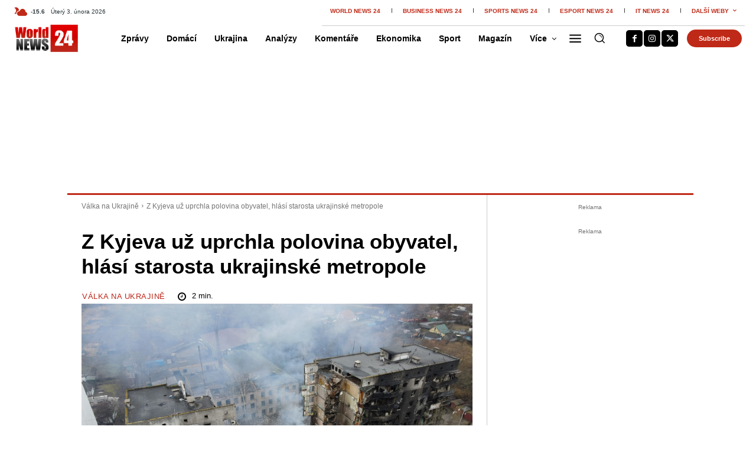

--- FILE ---
content_type: text/html; charset=UTF-8
request_url: https://www.wn24.cz/z-kyjeva-uz-uprchla-polovina-obyvatel-hlasi-starosta-ukrajinske-metropole/
body_size: 100478
content:
<!doctype html >
<!--[if IE 8]>    <html class="ie8" lang="en"> <![endif]-->
<!--[if IE 9]>    <html class="ie9" lang="en"> <![endif]-->
<!--[if gt IE 8]><!--> <html lang="cs" prefix="og: https://ogp.me/ns#"> <!--<![endif]-->
<head><meta charset="UTF-8" /><script>if(navigator.userAgent.match(/MSIE|Internet Explorer/i)||navigator.userAgent.match(/Trident\/7\..*?rv:11/i)){var href=document.location.href;if(!href.match(/[?&]nowprocket/)){if(href.indexOf("?")==-1){if(href.indexOf("#")==-1){document.location.href=href+"?nowprocket=1"}else{document.location.href=href.replace("#","?nowprocket=1#")}}else{if(href.indexOf("#")==-1){document.location.href=href+"&nowprocket=1"}else{document.location.href=href.replace("#","&nowprocket=1#")}}}}</script><script>(()=>{class RocketLazyLoadScripts{constructor(){this.v="2.0.4",this.userEvents=["keydown","keyup","mousedown","mouseup","mousemove","mouseover","mouseout","touchmove","touchstart","touchend","touchcancel","wheel","click","dblclick","input"],this.attributeEvents=["onblur","onclick","oncontextmenu","ondblclick","onfocus","onmousedown","onmouseenter","onmouseleave","onmousemove","onmouseout","onmouseover","onmouseup","onmousewheel","onscroll","onsubmit"]}async t(){this.i(),this.o(),/iP(ad|hone)/.test(navigator.userAgent)&&this.h(),this.u(),this.l(this),this.m(),this.k(this),this.p(this),this._(),await Promise.all([this.R(),this.L()]),this.lastBreath=Date.now(),this.S(this),this.P(),this.D(),this.O(),this.M(),await this.C(this.delayedScripts.normal),await this.C(this.delayedScripts.defer),await this.C(this.delayedScripts.async),await this.T(),await this.F(),await this.j(),await this.A(),window.dispatchEvent(new Event("rocket-allScriptsLoaded")),this.everythingLoaded=!0,this.lastTouchEnd&&await new Promise(t=>setTimeout(t,500-Date.now()+this.lastTouchEnd)),this.I(),this.H(),this.U(),this.W()}i(){this.CSPIssue=sessionStorage.getItem("rocketCSPIssue"),document.addEventListener("securitypolicyviolation",t=>{this.CSPIssue||"script-src-elem"!==t.violatedDirective||"data"!==t.blockedURI||(this.CSPIssue=!0,sessionStorage.setItem("rocketCSPIssue",!0))},{isRocket:!0})}o(){window.addEventListener("pageshow",t=>{this.persisted=t.persisted,this.realWindowLoadedFired=!0},{isRocket:!0}),window.addEventListener("pagehide",()=>{this.onFirstUserAction=null},{isRocket:!0})}h(){let t;function e(e){t=e}window.addEventListener("touchstart",e,{isRocket:!0}),window.addEventListener("touchend",function i(o){o.changedTouches[0]&&t.changedTouches[0]&&Math.abs(o.changedTouches[0].pageX-t.changedTouches[0].pageX)<10&&Math.abs(o.changedTouches[0].pageY-t.changedTouches[0].pageY)<10&&o.timeStamp-t.timeStamp<200&&(window.removeEventListener("touchstart",e,{isRocket:!0}),window.removeEventListener("touchend",i,{isRocket:!0}),"INPUT"===o.target.tagName&&"text"===o.target.type||(o.target.dispatchEvent(new TouchEvent("touchend",{target:o.target,bubbles:!0})),o.target.dispatchEvent(new MouseEvent("mouseover",{target:o.target,bubbles:!0})),o.target.dispatchEvent(new PointerEvent("click",{target:o.target,bubbles:!0,cancelable:!0,detail:1,clientX:o.changedTouches[0].clientX,clientY:o.changedTouches[0].clientY})),event.preventDefault()))},{isRocket:!0})}q(t){this.userActionTriggered||("mousemove"!==t.type||this.firstMousemoveIgnored?"keyup"===t.type||"mouseover"===t.type||"mouseout"===t.type||(this.userActionTriggered=!0,this.onFirstUserAction&&this.onFirstUserAction()):this.firstMousemoveIgnored=!0),"click"===t.type&&t.preventDefault(),t.stopPropagation(),t.stopImmediatePropagation(),"touchstart"===this.lastEvent&&"touchend"===t.type&&(this.lastTouchEnd=Date.now()),"click"===t.type&&(this.lastTouchEnd=0),this.lastEvent=t.type,t.composedPath&&t.composedPath()[0].getRootNode()instanceof ShadowRoot&&(t.rocketTarget=t.composedPath()[0]),this.savedUserEvents.push(t)}u(){this.savedUserEvents=[],this.userEventHandler=this.q.bind(this),this.userEvents.forEach(t=>window.addEventListener(t,this.userEventHandler,{passive:!1,isRocket:!0})),document.addEventListener("visibilitychange",this.userEventHandler,{isRocket:!0})}U(){this.userEvents.forEach(t=>window.removeEventListener(t,this.userEventHandler,{passive:!1,isRocket:!0})),document.removeEventListener("visibilitychange",this.userEventHandler,{isRocket:!0}),this.savedUserEvents.forEach(t=>{(t.rocketTarget||t.target).dispatchEvent(new window[t.constructor.name](t.type,t))})}m(){const t="return false",e=Array.from(this.attributeEvents,t=>"data-rocket-"+t),i="["+this.attributeEvents.join("],[")+"]",o="[data-rocket-"+this.attributeEvents.join("],[data-rocket-")+"]",s=(e,i,o)=>{o&&o!==t&&(e.setAttribute("data-rocket-"+i,o),e["rocket"+i]=new Function("event",o),e.setAttribute(i,t))};new MutationObserver(t=>{for(const n of t)"attributes"===n.type&&(n.attributeName.startsWith("data-rocket-")||this.everythingLoaded?n.attributeName.startsWith("data-rocket-")&&this.everythingLoaded&&this.N(n.target,n.attributeName.substring(12)):s(n.target,n.attributeName,n.target.getAttribute(n.attributeName))),"childList"===n.type&&n.addedNodes.forEach(t=>{if(t.nodeType===Node.ELEMENT_NODE)if(this.everythingLoaded)for(const i of[t,...t.querySelectorAll(o)])for(const t of i.getAttributeNames())e.includes(t)&&this.N(i,t.substring(12));else for(const e of[t,...t.querySelectorAll(i)])for(const t of e.getAttributeNames())this.attributeEvents.includes(t)&&s(e,t,e.getAttribute(t))})}).observe(document,{subtree:!0,childList:!0,attributeFilter:[...this.attributeEvents,...e]})}I(){this.attributeEvents.forEach(t=>{document.querySelectorAll("[data-rocket-"+t+"]").forEach(e=>{this.N(e,t)})})}N(t,e){const i=t.getAttribute("data-rocket-"+e);i&&(t.setAttribute(e,i),t.removeAttribute("data-rocket-"+e))}k(t){Object.defineProperty(HTMLElement.prototype,"onclick",{get(){return this.rocketonclick||null},set(e){this.rocketonclick=e,this.setAttribute(t.everythingLoaded?"onclick":"data-rocket-onclick","this.rocketonclick(event)")}})}S(t){function e(e,i){let o=e[i];e[i]=null,Object.defineProperty(e,i,{get:()=>o,set(s){t.everythingLoaded?o=s:e["rocket"+i]=o=s}})}e(document,"onreadystatechange"),e(window,"onload"),e(window,"onpageshow");try{Object.defineProperty(document,"readyState",{get:()=>t.rocketReadyState,set(e){t.rocketReadyState=e},configurable:!0}),document.readyState="loading"}catch(t){console.log("WPRocket DJE readyState conflict, bypassing")}}l(t){this.originalAddEventListener=EventTarget.prototype.addEventListener,this.originalRemoveEventListener=EventTarget.prototype.removeEventListener,this.savedEventListeners=[],EventTarget.prototype.addEventListener=function(e,i,o){o&&o.isRocket||!t.B(e,this)&&!t.userEvents.includes(e)||t.B(e,this)&&!t.userActionTriggered||e.startsWith("rocket-")||t.everythingLoaded?t.originalAddEventListener.call(this,e,i,o):(t.savedEventListeners.push({target:this,remove:!1,type:e,func:i,options:o}),"mouseenter"!==e&&"mouseleave"!==e||t.originalAddEventListener.call(this,e,t.savedUserEvents.push,o))},EventTarget.prototype.removeEventListener=function(e,i,o){o&&o.isRocket||!t.B(e,this)&&!t.userEvents.includes(e)||t.B(e,this)&&!t.userActionTriggered||e.startsWith("rocket-")||t.everythingLoaded?t.originalRemoveEventListener.call(this,e,i,o):t.savedEventListeners.push({target:this,remove:!0,type:e,func:i,options:o})}}J(t,e){this.savedEventListeners=this.savedEventListeners.filter(i=>{let o=i.type,s=i.target||window;return e!==o||t!==s||(this.B(o,s)&&(i.type="rocket-"+o),this.$(i),!1)})}H(){EventTarget.prototype.addEventListener=this.originalAddEventListener,EventTarget.prototype.removeEventListener=this.originalRemoveEventListener,this.savedEventListeners.forEach(t=>this.$(t))}$(t){t.remove?this.originalRemoveEventListener.call(t.target,t.type,t.func,t.options):this.originalAddEventListener.call(t.target,t.type,t.func,t.options)}p(t){let e;function i(e){return t.everythingLoaded?e:e.split(" ").map(t=>"load"===t||t.startsWith("load.")?"rocket-jquery-load":t).join(" ")}function o(o){function s(e){const s=o.fn[e];o.fn[e]=o.fn.init.prototype[e]=function(){return this[0]===window&&t.userActionTriggered&&("string"==typeof arguments[0]||arguments[0]instanceof String?arguments[0]=i(arguments[0]):"object"==typeof arguments[0]&&Object.keys(arguments[0]).forEach(t=>{const e=arguments[0][t];delete arguments[0][t],arguments[0][i(t)]=e})),s.apply(this,arguments),this}}if(o&&o.fn&&!t.allJQueries.includes(o)){const e={DOMContentLoaded:[],"rocket-DOMContentLoaded":[]};for(const t in e)document.addEventListener(t,()=>{e[t].forEach(t=>t())},{isRocket:!0});o.fn.ready=o.fn.init.prototype.ready=function(i){function s(){parseInt(o.fn.jquery)>2?setTimeout(()=>i.bind(document)(o)):i.bind(document)(o)}return"function"==typeof i&&(t.realDomReadyFired?!t.userActionTriggered||t.fauxDomReadyFired?s():e["rocket-DOMContentLoaded"].push(s):e.DOMContentLoaded.push(s)),o([])},s("on"),s("one"),s("off"),t.allJQueries.push(o)}e=o}t.allJQueries=[],o(window.jQuery),Object.defineProperty(window,"jQuery",{get:()=>e,set(t){o(t)}})}P(){const t=new Map;document.write=document.writeln=function(e){const i=document.currentScript,o=document.createRange(),s=i.parentElement;let n=t.get(i);void 0===n&&(n=i.nextSibling,t.set(i,n));const c=document.createDocumentFragment();o.setStart(c,0),c.appendChild(o.createContextualFragment(e)),s.insertBefore(c,n)}}async R(){return new Promise(t=>{this.userActionTriggered?t():this.onFirstUserAction=t})}async L(){return new Promise(t=>{document.addEventListener("DOMContentLoaded",()=>{this.realDomReadyFired=!0,t()},{isRocket:!0})})}async j(){return this.realWindowLoadedFired?Promise.resolve():new Promise(t=>{window.addEventListener("load",t,{isRocket:!0})})}M(){this.pendingScripts=[];this.scriptsMutationObserver=new MutationObserver(t=>{for(const e of t)e.addedNodes.forEach(t=>{"SCRIPT"!==t.tagName||t.noModule||t.isWPRocket||this.pendingScripts.push({script:t,promise:new Promise(e=>{const i=()=>{const i=this.pendingScripts.findIndex(e=>e.script===t);i>=0&&this.pendingScripts.splice(i,1),e()};t.addEventListener("load",i,{isRocket:!0}),t.addEventListener("error",i,{isRocket:!0}),setTimeout(i,1e3)})})})}),this.scriptsMutationObserver.observe(document,{childList:!0,subtree:!0})}async F(){await this.X(),this.pendingScripts.length?(await this.pendingScripts[0].promise,await this.F()):this.scriptsMutationObserver.disconnect()}D(){this.delayedScripts={normal:[],async:[],defer:[]},document.querySelectorAll("script[type$=rocketlazyloadscript]").forEach(t=>{t.hasAttribute("data-rocket-src")?t.hasAttribute("async")&&!1!==t.async?this.delayedScripts.async.push(t):t.hasAttribute("defer")&&!1!==t.defer||"module"===t.getAttribute("data-rocket-type")?this.delayedScripts.defer.push(t):this.delayedScripts.normal.push(t):this.delayedScripts.normal.push(t)})}async _(){await this.L();let t=[];document.querySelectorAll("script[type$=rocketlazyloadscript][data-rocket-src]").forEach(e=>{let i=e.getAttribute("data-rocket-src");if(i&&!i.startsWith("data:")){i.startsWith("//")&&(i=location.protocol+i);try{const o=new URL(i).origin;o!==location.origin&&t.push({src:o,crossOrigin:e.crossOrigin||"module"===e.getAttribute("data-rocket-type")})}catch(t){}}}),t=[...new Map(t.map(t=>[JSON.stringify(t),t])).values()],this.Y(t,"preconnect")}async G(t){if(await this.K(),!0!==t.noModule||!("noModule"in HTMLScriptElement.prototype))return new Promise(e=>{let i;function o(){(i||t).setAttribute("data-rocket-status","executed"),e()}try{if(navigator.userAgent.includes("Firefox/")||""===navigator.vendor||this.CSPIssue)i=document.createElement("script"),[...t.attributes].forEach(t=>{let e=t.nodeName;"type"!==e&&("data-rocket-type"===e&&(e="type"),"data-rocket-src"===e&&(e="src"),i.setAttribute(e,t.nodeValue))}),t.text&&(i.text=t.text),t.nonce&&(i.nonce=t.nonce),i.hasAttribute("src")?(i.addEventListener("load",o,{isRocket:!0}),i.addEventListener("error",()=>{i.setAttribute("data-rocket-status","failed-network"),e()},{isRocket:!0}),setTimeout(()=>{i.isConnected||e()},1)):(i.text=t.text,o()),i.isWPRocket=!0,t.parentNode.replaceChild(i,t);else{const i=t.getAttribute("data-rocket-type"),s=t.getAttribute("data-rocket-src");i?(t.type=i,t.removeAttribute("data-rocket-type")):t.removeAttribute("type"),t.addEventListener("load",o,{isRocket:!0}),t.addEventListener("error",i=>{this.CSPIssue&&i.target.src.startsWith("data:")?(console.log("WPRocket: CSP fallback activated"),t.removeAttribute("src"),this.G(t).then(e)):(t.setAttribute("data-rocket-status","failed-network"),e())},{isRocket:!0}),s?(t.fetchPriority="high",t.removeAttribute("data-rocket-src"),t.src=s):t.src="data:text/javascript;base64,"+window.btoa(unescape(encodeURIComponent(t.text)))}}catch(i){t.setAttribute("data-rocket-status","failed-transform"),e()}});t.setAttribute("data-rocket-status","skipped")}async C(t){const e=t.shift();return e?(e.isConnected&&await this.G(e),this.C(t)):Promise.resolve()}O(){this.Y([...this.delayedScripts.normal,...this.delayedScripts.defer,...this.delayedScripts.async],"preload")}Y(t,e){this.trash=this.trash||[];let i=!0;var o=document.createDocumentFragment();t.forEach(t=>{const s=t.getAttribute&&t.getAttribute("data-rocket-src")||t.src;if(s&&!s.startsWith("data:")){const n=document.createElement("link");n.href=s,n.rel=e,"preconnect"!==e&&(n.as="script",n.fetchPriority=i?"high":"low"),t.getAttribute&&"module"===t.getAttribute("data-rocket-type")&&(n.crossOrigin=!0),t.crossOrigin&&(n.crossOrigin=t.crossOrigin),t.integrity&&(n.integrity=t.integrity),t.nonce&&(n.nonce=t.nonce),o.appendChild(n),this.trash.push(n),i=!1}}),document.head.appendChild(o)}W(){this.trash.forEach(t=>t.remove())}async T(){try{document.readyState="interactive"}catch(t){}this.fauxDomReadyFired=!0;try{await this.K(),this.J(document,"readystatechange"),document.dispatchEvent(new Event("rocket-readystatechange")),await this.K(),document.rocketonreadystatechange&&document.rocketonreadystatechange(),await this.K(),this.J(document,"DOMContentLoaded"),document.dispatchEvent(new Event("rocket-DOMContentLoaded")),await this.K(),this.J(window,"DOMContentLoaded"),window.dispatchEvent(new Event("rocket-DOMContentLoaded"))}catch(t){console.error(t)}}async A(){try{document.readyState="complete"}catch(t){}try{await this.K(),this.J(document,"readystatechange"),document.dispatchEvent(new Event("rocket-readystatechange")),await this.K(),document.rocketonreadystatechange&&document.rocketonreadystatechange(),await this.K(),this.J(window,"load"),window.dispatchEvent(new Event("rocket-load")),await this.K(),window.rocketonload&&window.rocketonload(),await this.K(),this.allJQueries.forEach(t=>t(window).trigger("rocket-jquery-load")),await this.K(),this.J(window,"pageshow");const t=new Event("rocket-pageshow");t.persisted=this.persisted,window.dispatchEvent(t),await this.K(),window.rocketonpageshow&&window.rocketonpageshow({persisted:this.persisted})}catch(t){console.error(t)}}async K(){Date.now()-this.lastBreath>45&&(await this.X(),this.lastBreath=Date.now())}async X(){return document.hidden?new Promise(t=>setTimeout(t)):new Promise(t=>requestAnimationFrame(t))}B(t,e){return e===document&&"readystatechange"===t||(e===document&&"DOMContentLoaded"===t||(e===window&&"DOMContentLoaded"===t||(e===window&&"load"===t||e===window&&"pageshow"===t)))}static run(){(new RocketLazyLoadScripts).t()}}RocketLazyLoadScripts.run()})();</script>
    <title>Z Kyjeva už uprchla polovina obyvatel, hlásí starosta ukrajinské metropole - WN24.cz - World News 24</title>
    
    <meta name="viewport" content="width=device-width, initial-scale=1.0">
    <link rel="pingback" href="https://www.wn24.cz/xmlrpc.php" />
    <link rel="icon" type="image/png" href="https://www.wn24.cz/wp-content/uploads/2020/11/24.png"><link rel="apple-touch-icon" sizes="76x76" href="https://www.wn24.cz/wp-content/uploads/2020/11/24_FB.png" /><link rel="apple-touch-icon" sizes="120x120" href="https://www.wn24.cz/wp-content/uploads/2020/11/24_FB.png" /><link rel="apple-touch-icon" sizes="152x152" href="https://www.wn24.cz/wp-content/uploads/2020/11/24_FB.png" /><link rel="apple-touch-icon" sizes="114x114" href="https://www.wn24.cz/wp-content/uploads/2020/11/24_FB.png" /><link rel="apple-touch-icon" sizes="144x144" href="https://www.wn24.cz/wp-content/uploads/2020/11/24_FB.png" />
<!-- Open Graph Meta Tags generated by Blog2Social 873 - https://www.blog2social.com -->
<meta property="og:title" content="Z Kyjeva už uprchla polovina obyvatel, hlásí starosta ukrajinské metropole"/>
<meta property="og:description" content="Podle kyjevského starosty uprchly z ukrajinského hlavního města téměř dva miliony lidí, protože ruské síly postupují na město."/>
<meta property="og:url" content="/z-kyjeva-uz-uprchla-polovina-obyvatel-hlasi-starosta-ukrajinske-metropole/"/>
<meta property="og:image:alt" content="Válka na Ukrajině"/>
<meta property="og:image" content="https://www.wn24.cz/wp-content/uploads/2022/03/2022-03-03T151540Z_1953472928_RC2YUS9V9K0K_RTRMADP_3_UKRAINE-CRISIS-KYIV-REGION.jpg"/>
<meta property="og:image:width" content="1744" />
<meta property="og:image:height" content="1333" />
<meta property="og:image:type" content="image/jpeg" />
<meta property="og:type" content="article"/>
<meta property="og:article:published_time" content="2022-03-11 10:00:00"/>
<meta property="og:article:modified_time" content="2022-03-11 08:40:46"/>
<!-- Open Graph Meta Tags generated by Blog2Social 873 - https://www.blog2social.com -->

<!-- Twitter Card generated by Blog2Social 873 - https://www.blog2social.com -->
<meta name="twitter:card" content="summary">
<meta name="twitter:title" content="Z Kyjeva už uprchla polovina obyvatel, hlásí starosta ukrajinské metropole"/>
<meta name="twitter:description" content="Podle kyjevského starosty uprchly z ukrajinského hlavního města téměř dva miliony lidí, protože ruské síly postupují na město."/>
<meta name="twitter:image" content="https://www.wn24.cz/wp-content/uploads/2022/03/2022-03-03T151540Z_1953472928_RC2YUS9V9K0K_RTRMADP_3_UKRAINE-CRISIS-KYIV-REGION.jpg"/>
<meta name="twitter:image:alt" content="Válka na Ukrajině"/>
<!-- Twitter Card generated by Blog2Social 873 - https://www.blog2social.com -->
<meta name="author" content="JM"/>

<!-- Optimalizace pro vyhledávače podle Rank Math - https://rankmath.com/ -->
<meta name="description" content="Podle kyjevského starosty uprchly z ukrajinského hlavního města téměř dva miliony lidí, protože ruské síly postupují na město."/>
<meta name="robots" content="follow, index, max-snippet:-1, max-video-preview:-1, max-image-preview:large"/>
<link rel="canonical" href="https://www.wn24.cz/z-kyjeva-uz-uprchla-polovina-obyvatel-hlasi-starosta-ukrajinske-metropole/" />
<meta property="og:locale" content="cs_CZ" />
<meta property="og:type" content="article" />
<meta property="og:title" content="Z Kyjeva už uprchla polovina obyvatel, hlásí starosta ukrajinské metropole - WN24.cz - World News 24" />
<meta property="og:description" content="Podle kyjevského starosty uprchly z ukrajinského hlavního města téměř dva miliony lidí, protože ruské síly postupují na město." />
<meta property="og:url" content="https://www.wn24.cz/z-kyjeva-uz-uprchla-polovina-obyvatel-hlasi-starosta-ukrajinske-metropole/" />
<meta property="og:site_name" content="WN24.cz" />
<meta property="article:publisher" content="https://www.facebook.com/worldnews24.cz" />
<meta property="article:section" content="Válka na Ukrajině" />
<meta property="og:image" content="https://www.wn24.cz/wp-content/uploads/2022/03/2022-03-03T151540Z_1953472928_RC2YUS9V9K0K_RTRMADP_3_UKRAINE-CRISIS-KYIV-REGION.jpg" />
<meta property="og:image:secure_url" content="https://www.wn24.cz/wp-content/uploads/2022/03/2022-03-03T151540Z_1953472928_RC2YUS9V9K0K_RTRMADP_3_UKRAINE-CRISIS-KYIV-REGION.jpg" />
<meta property="og:image:width" content="1744" />
<meta property="og:image:height" content="1333" />
<meta property="og:image:alt" content="Válka na Ukrajině" />
<meta property="og:image:type" content="image/jpeg" />
<meta property="article:published_time" content="2022-03-11T10:00:00+01:00" />
<meta name="twitter:card" content="summary_large_image" />
<meta name="twitter:title" content="Z Kyjeva už uprchla polovina obyvatel, hlásí starosta ukrajinské metropole - WN24.cz - World News 24" />
<meta name="twitter:description" content="Podle kyjevského starosty uprchly z ukrajinského hlavního města téměř dva miliony lidí, protože ruské síly postupují na město." />
<meta name="twitter:site" content="@WorldNews24CZ" />
<meta name="twitter:creator" content="@WorldNews24CZ" />
<meta name="twitter:image" content="https://www.wn24.cz/wp-content/uploads/2022/03/2022-03-03T151540Z_1953472928_RC2YUS9V9K0K_RTRMADP_3_UKRAINE-CRISIS-KYIV-REGION.jpg" />
<meta name="twitter:label1" content="Napsal/a" />
<meta name="twitter:data1" content="JM" />
<meta name="twitter:label2" content="Doba čtení" />
<meta name="twitter:data2" content="1 minuta" />
<script type="application/ld+json" class="rank-math-schema">{"@context":"https://schema.org","@graph":[{"@type":["NewsMediaOrganization","Organization"],"@id":"https://www.wn24.cz/#organization","name":"WN24.cz","url":"https://www.wn24.cz","sameAs":["https://www.facebook.com/worldnews24.cz","https://twitter.com/WorldNews24CZ","https://www.instagram.com/wn24.cz/"],"logo":{"@type":"ImageObject","@id":"https://www.wn24.cz/#logo","url":"https://www.wn24.cz/wp-content/uploads/2024/04/WN24_Logo_2024.jpg","contentUrl":"https://www.wn24.cz/wp-content/uploads/2024/04/WN24_Logo_2024.jpg","caption":"WN24.cz","inLanguage":"cs","width":"2390","height":"1132"}},{"@type":"WebSite","@id":"https://www.wn24.cz/#website","url":"https://www.wn24.cz","name":"WN24.cz","publisher":{"@id":"https://www.wn24.cz/#organization"},"inLanguage":"cs"},{"@type":"ImageObject","@id":"https://www.wn24.cz/wp-content/uploads/2022/03/2022-03-03T151540Z_1953472928_RC2YUS9V9K0K_RTRMADP_3_UKRAINE-CRISIS-KYIV-REGION.jpg","url":"https://www.wn24.cz/wp-content/uploads/2022/03/2022-03-03T151540Z_1953472928_RC2YUS9V9K0K_RTRMADP_3_UKRAINE-CRISIS-KYIV-REGION.jpg","width":"1744","height":"1333","caption":"V\u00e1lka na Ukrajin\u011b","inLanguage":"cs"},{"@type":"WebPage","@id":"https://www.wn24.cz/z-kyjeva-uz-uprchla-polovina-obyvatel-hlasi-starosta-ukrajinske-metropole/#webpage","url":"https://www.wn24.cz/z-kyjeva-uz-uprchla-polovina-obyvatel-hlasi-starosta-ukrajinske-metropole/","name":"Z Kyjeva u\u017e uprchla polovina obyvatel, hl\u00e1s\u00ed starosta ukrajinsk\u00e9 metropole - WN24.cz - World News 24","datePublished":"2022-03-11T10:00:00+01:00","dateModified":"2022-03-11T10:00:00+01:00","isPartOf":{"@id":"https://www.wn24.cz/#website"},"primaryImageOfPage":{"@id":"https://www.wn24.cz/wp-content/uploads/2022/03/2022-03-03T151540Z_1953472928_RC2YUS9V9K0K_RTRMADP_3_UKRAINE-CRISIS-KYIV-REGION.jpg"},"inLanguage":"cs"},{"@type":"Person","@id":"https://www.wn24.cz/author/janmartinek/","name":"JM","url":"https://www.wn24.cz/author/janmartinek/","image":{"@type":"ImageObject","@id":"https://secure.gravatar.com/avatar/23f3c6ef9b3e4d50caa3adfdb88240c1e7c58d786512a25239f7a1f996a10e5f?s=96&amp;d=mm&amp;r=g","url":"https://secure.gravatar.com/avatar/23f3c6ef9b3e4d50caa3adfdb88240c1e7c58d786512a25239f7a1f996a10e5f?s=96&amp;d=mm&amp;r=g","caption":"JM","inLanguage":"cs"},"sameAs":["https://www.wn24.cz/"],"worksFor":{"@id":"https://www.wn24.cz/#organization"}},{"@type":"NewsArticle","headline":"Z Kyjeva u\u017e uprchla polovina obyvatel, hl\u00e1s\u00ed starosta ukrajinsk\u00e9 metropole - WN24.cz - World News 24","keywords":"Kyjev polovina obyvatel","datePublished":"2022-03-11T10:00:00+01:00","dateModified":"2022-03-11T10:00:00+01:00","author":{"@id":"https://www.wn24.cz/author/janmartinek/","name":"JM"},"publisher":{"@id":"https://www.wn24.cz/#organization"},"description":"Podle kyjevsk\u00e9ho starosty uprchly z ukrajinsk\u00e9ho hlavn\u00edho m\u011bsta t\u00e9m\u011b\u0159 dva miliony lid\u00ed, proto\u017ee rusk\u00e9 s\u00edly postupuj\u00ed na m\u011bsto.","name":"Z Kyjeva u\u017e uprchla polovina obyvatel, hl\u00e1s\u00ed starosta ukrajinsk\u00e9 metropole - WN24.cz - World News 24","@id":"https://www.wn24.cz/z-kyjeva-uz-uprchla-polovina-obyvatel-hlasi-starosta-ukrajinske-metropole/#richSnippet","isPartOf":{"@id":"https://www.wn24.cz/z-kyjeva-uz-uprchla-polovina-obyvatel-hlasi-starosta-ukrajinske-metropole/#webpage"},"image":{"@id":"https://www.wn24.cz/wp-content/uploads/2022/03/2022-03-03T151540Z_1953472928_RC2YUS9V9K0K_RTRMADP_3_UKRAINE-CRISIS-KYIV-REGION.jpg"},"inLanguage":"cs","mainEntityOfPage":{"@id":"https://www.wn24.cz/z-kyjeva-uz-uprchla-polovina-obyvatel-hlasi-starosta-ukrajinske-metropole/#webpage"}}]}</script>
<!-- /Rank Math WordPress SEO plugin -->

								<script type="rocketlazyloadscript" id="omgf-pro-remove-async-google-fonts" data-rocket-type="text/javascript" data-rocket-src="[data-uri]"></script>
				<link rel='dns-prefetch' href='//d21-a.sdn.cz' />

<link rel="alternate" type="application/rss+xml" title="WN24.cz - World News 24 &raquo; RSS zdroj" href="https://www.wn24.cz/feed/" />
<link rel="alternate" type="application/rss+xml" title="WN24.cz - World News 24 &raquo; RSS komentářů" href="https://www.wn24.cz/comments/feed/" />
<link rel="alternate" type="application/rss+xml" title="WN24.cz - World News 24 &raquo; RSS komentářů pro Z Kyjeva už uprchla polovina obyvatel, hlásí starosta ukrajinské metropole" href="https://www.wn24.cz/z-kyjeva-uz-uprchla-polovina-obyvatel-hlasi-starosta-ukrajinske-metropole/feed/" />
<link rel="alternate" title="oEmbed (JSON)" type="application/json+oembed" href="https://www.wn24.cz/wp-json/oembed/1.0/embed?url=https%3A%2F%2Fwww.wn24.cz%2Fz-kyjeva-uz-uprchla-polovina-obyvatel-hlasi-starosta-ukrajinske-metropole%2F" />
<link rel="alternate" title="oEmbed (XML)" type="text/xml+oembed" href="https://www.wn24.cz/wp-json/oembed/1.0/embed?url=https%3A%2F%2Fwww.wn24.cz%2Fz-kyjeva-uz-uprchla-polovina-obyvatel-hlasi-starosta-ukrajinske-metropole%2F&#038;format=xml" />
<style id='wp-img-auto-sizes-contain-inline-css' type='text/css'>
img:is([sizes=auto i],[sizes^="auto," i]){contain-intrinsic-size:3000px 1500px}
/*# sourceURL=wp-img-auto-sizes-contain-inline-css */
</style>
<link data-minify="1" rel='stylesheet' id='dashicons-css' href='https://www.wn24.cz/wp-content/cache/min/1/wp-includes/css/dashicons.min.css?ver=1769537232' type='text/css' media='all' />
<link data-minify="1" rel='stylesheet' id='post-views-counter-frontend-css' href='https://www.wn24.cz/wp-content/cache/min/1/wp-content/plugins/post-views-counter/css/frontend.css?ver=1769537232' type='text/css' media='all' />
<style id='wp-emoji-styles-inline-css' type='text/css'>

	img.wp-smiley, img.emoji {
		display: inline !important;
		border: none !important;
		box-shadow: none !important;
		height: 1em !important;
		width: 1em !important;
		margin: 0 0.07em !important;
		vertical-align: -0.1em !important;
		background: none !important;
		padding: 0 !important;
	}
/*# sourceURL=wp-emoji-styles-inline-css */
</style>
<style id='wp-block-library-inline-css' type='text/css'>
:root{--wp-block-synced-color:#7a00df;--wp-block-synced-color--rgb:122,0,223;--wp-bound-block-color:var(--wp-block-synced-color);--wp-editor-canvas-background:#ddd;--wp-admin-theme-color:#007cba;--wp-admin-theme-color--rgb:0,124,186;--wp-admin-theme-color-darker-10:#006ba1;--wp-admin-theme-color-darker-10--rgb:0,107,160.5;--wp-admin-theme-color-darker-20:#005a87;--wp-admin-theme-color-darker-20--rgb:0,90,135;--wp-admin-border-width-focus:2px}@media (min-resolution:192dpi){:root{--wp-admin-border-width-focus:1.5px}}.wp-element-button{cursor:pointer}:root .has-very-light-gray-background-color{background-color:#eee}:root .has-very-dark-gray-background-color{background-color:#313131}:root .has-very-light-gray-color{color:#eee}:root .has-very-dark-gray-color{color:#313131}:root .has-vivid-green-cyan-to-vivid-cyan-blue-gradient-background{background:linear-gradient(135deg,#00d084,#0693e3)}:root .has-purple-crush-gradient-background{background:linear-gradient(135deg,#34e2e4,#4721fb 50%,#ab1dfe)}:root .has-hazy-dawn-gradient-background{background:linear-gradient(135deg,#faaca8,#dad0ec)}:root .has-subdued-olive-gradient-background{background:linear-gradient(135deg,#fafae1,#67a671)}:root .has-atomic-cream-gradient-background{background:linear-gradient(135deg,#fdd79a,#004a59)}:root .has-nightshade-gradient-background{background:linear-gradient(135deg,#330968,#31cdcf)}:root .has-midnight-gradient-background{background:linear-gradient(135deg,#020381,#2874fc)}:root{--wp--preset--font-size--normal:16px;--wp--preset--font-size--huge:42px}.has-regular-font-size{font-size:1em}.has-larger-font-size{font-size:2.625em}.has-normal-font-size{font-size:var(--wp--preset--font-size--normal)}.has-huge-font-size{font-size:var(--wp--preset--font-size--huge)}.has-text-align-center{text-align:center}.has-text-align-left{text-align:left}.has-text-align-right{text-align:right}.has-fit-text{white-space:nowrap!important}#end-resizable-editor-section{display:none}.aligncenter{clear:both}.items-justified-left{justify-content:flex-start}.items-justified-center{justify-content:center}.items-justified-right{justify-content:flex-end}.items-justified-space-between{justify-content:space-between}.screen-reader-text{border:0;clip-path:inset(50%);height:1px;margin:-1px;overflow:hidden;padding:0;position:absolute;width:1px;word-wrap:normal!important}.screen-reader-text:focus{background-color:#ddd;clip-path:none;color:#444;display:block;font-size:1em;height:auto;left:5px;line-height:normal;padding:15px 23px 14px;text-decoration:none;top:5px;width:auto;z-index:100000}html :where(.has-border-color){border-style:solid}html :where([style*=border-top-color]){border-top-style:solid}html :where([style*=border-right-color]){border-right-style:solid}html :where([style*=border-bottom-color]){border-bottom-style:solid}html :where([style*=border-left-color]){border-left-style:solid}html :where([style*=border-width]){border-style:solid}html :where([style*=border-top-width]){border-top-style:solid}html :where([style*=border-right-width]){border-right-style:solid}html :where([style*=border-bottom-width]){border-bottom-style:solid}html :where([style*=border-left-width]){border-left-style:solid}html :where(img[class*=wp-image-]){height:auto;max-width:100%}:where(figure){margin:0 0 1em}html :where(.is-position-sticky){--wp-admin--admin-bar--position-offset:var(--wp-admin--admin-bar--height,0px)}@media screen and (max-width:600px){html :where(.is-position-sticky){--wp-admin--admin-bar--position-offset:0px}}

/*# sourceURL=wp-block-library-inline-css */
</style><style id='wp-block-heading-inline-css' type='text/css'>
h1:where(.wp-block-heading).has-background,h2:where(.wp-block-heading).has-background,h3:where(.wp-block-heading).has-background,h4:where(.wp-block-heading).has-background,h5:where(.wp-block-heading).has-background,h6:where(.wp-block-heading).has-background{padding:1.25em 2.375em}h1.has-text-align-left[style*=writing-mode]:where([style*=vertical-lr]),h1.has-text-align-right[style*=writing-mode]:where([style*=vertical-rl]),h2.has-text-align-left[style*=writing-mode]:where([style*=vertical-lr]),h2.has-text-align-right[style*=writing-mode]:where([style*=vertical-rl]),h3.has-text-align-left[style*=writing-mode]:where([style*=vertical-lr]),h3.has-text-align-right[style*=writing-mode]:where([style*=vertical-rl]),h4.has-text-align-left[style*=writing-mode]:where([style*=vertical-lr]),h4.has-text-align-right[style*=writing-mode]:where([style*=vertical-rl]),h5.has-text-align-left[style*=writing-mode]:where([style*=vertical-lr]),h5.has-text-align-right[style*=writing-mode]:where([style*=vertical-rl]),h6.has-text-align-left[style*=writing-mode]:where([style*=vertical-lr]),h6.has-text-align-right[style*=writing-mode]:where([style*=vertical-rl]){rotate:180deg}
/*# sourceURL=https://www.wn24.cz/wp-includes/blocks/heading/style.min.css */
</style>
<style id='wp-block-embed-inline-css' type='text/css'>
.wp-block-embed.alignleft,.wp-block-embed.alignright,.wp-block[data-align=left]>[data-type="core/embed"],.wp-block[data-align=right]>[data-type="core/embed"]{max-width:360px;width:100%}.wp-block-embed.alignleft .wp-block-embed__wrapper,.wp-block-embed.alignright .wp-block-embed__wrapper,.wp-block[data-align=left]>[data-type="core/embed"] .wp-block-embed__wrapper,.wp-block[data-align=right]>[data-type="core/embed"] .wp-block-embed__wrapper{min-width:280px}.wp-block-cover .wp-block-embed{min-height:240px;min-width:320px}.wp-block-embed{overflow-wrap:break-word}.wp-block-embed :where(figcaption){margin-bottom:1em;margin-top:.5em}.wp-block-embed iframe{max-width:100%}.wp-block-embed__wrapper{position:relative}.wp-embed-responsive .wp-has-aspect-ratio .wp-block-embed__wrapper:before{content:"";display:block;padding-top:50%}.wp-embed-responsive .wp-has-aspect-ratio iframe{bottom:0;height:100%;left:0;position:absolute;right:0;top:0;width:100%}.wp-embed-responsive .wp-embed-aspect-21-9 .wp-block-embed__wrapper:before{padding-top:42.85%}.wp-embed-responsive .wp-embed-aspect-18-9 .wp-block-embed__wrapper:before{padding-top:50%}.wp-embed-responsive .wp-embed-aspect-16-9 .wp-block-embed__wrapper:before{padding-top:56.25%}.wp-embed-responsive .wp-embed-aspect-4-3 .wp-block-embed__wrapper:before{padding-top:75%}.wp-embed-responsive .wp-embed-aspect-1-1 .wp-block-embed__wrapper:before{padding-top:100%}.wp-embed-responsive .wp-embed-aspect-9-16 .wp-block-embed__wrapper:before{padding-top:177.77%}.wp-embed-responsive .wp-embed-aspect-1-2 .wp-block-embed__wrapper:before{padding-top:200%}
/*# sourceURL=https://www.wn24.cz/wp-includes/blocks/embed/style.min.css */
</style>
<style id='wp-block-paragraph-inline-css' type='text/css'>
.is-small-text{font-size:.875em}.is-regular-text{font-size:1em}.is-large-text{font-size:2.25em}.is-larger-text{font-size:3em}.has-drop-cap:not(:focus):first-letter{float:left;font-size:8.4em;font-style:normal;font-weight:100;line-height:.68;margin:.05em .1em 0 0;text-transform:uppercase}body.rtl .has-drop-cap:not(:focus):first-letter{float:none;margin-left:.1em}p.has-drop-cap.has-background{overflow:hidden}:root :where(p.has-background){padding:1.25em 2.375em}:where(p.has-text-color:not(.has-link-color)) a{color:inherit}p.has-text-align-left[style*="writing-mode:vertical-lr"],p.has-text-align-right[style*="writing-mode:vertical-rl"]{rotate:180deg}
/*# sourceURL=https://www.wn24.cz/wp-includes/blocks/paragraph/style.min.css */
</style>
<style id='global-styles-inline-css' type='text/css'>
:root{--wp--preset--aspect-ratio--square: 1;--wp--preset--aspect-ratio--4-3: 4/3;--wp--preset--aspect-ratio--3-4: 3/4;--wp--preset--aspect-ratio--3-2: 3/2;--wp--preset--aspect-ratio--2-3: 2/3;--wp--preset--aspect-ratio--16-9: 16/9;--wp--preset--aspect-ratio--9-16: 9/16;--wp--preset--color--black: #000000;--wp--preset--color--cyan-bluish-gray: #abb8c3;--wp--preset--color--white: #ffffff;--wp--preset--color--pale-pink: #f78da7;--wp--preset--color--vivid-red: #cf2e2e;--wp--preset--color--luminous-vivid-orange: #ff6900;--wp--preset--color--luminous-vivid-amber: #fcb900;--wp--preset--color--light-green-cyan: #7bdcb5;--wp--preset--color--vivid-green-cyan: #00d084;--wp--preset--color--pale-cyan-blue: #8ed1fc;--wp--preset--color--vivid-cyan-blue: #0693e3;--wp--preset--color--vivid-purple: #9b51e0;--wp--preset--gradient--vivid-cyan-blue-to-vivid-purple: linear-gradient(135deg,rgb(6,147,227) 0%,rgb(155,81,224) 100%);--wp--preset--gradient--light-green-cyan-to-vivid-green-cyan: linear-gradient(135deg,rgb(122,220,180) 0%,rgb(0,208,130) 100%);--wp--preset--gradient--luminous-vivid-amber-to-luminous-vivid-orange: linear-gradient(135deg,rgb(252,185,0) 0%,rgb(255,105,0) 100%);--wp--preset--gradient--luminous-vivid-orange-to-vivid-red: linear-gradient(135deg,rgb(255,105,0) 0%,rgb(207,46,46) 100%);--wp--preset--gradient--very-light-gray-to-cyan-bluish-gray: linear-gradient(135deg,rgb(238,238,238) 0%,rgb(169,184,195) 100%);--wp--preset--gradient--cool-to-warm-spectrum: linear-gradient(135deg,rgb(74,234,220) 0%,rgb(151,120,209) 20%,rgb(207,42,186) 40%,rgb(238,44,130) 60%,rgb(251,105,98) 80%,rgb(254,248,76) 100%);--wp--preset--gradient--blush-light-purple: linear-gradient(135deg,rgb(255,206,236) 0%,rgb(152,150,240) 100%);--wp--preset--gradient--blush-bordeaux: linear-gradient(135deg,rgb(254,205,165) 0%,rgb(254,45,45) 50%,rgb(107,0,62) 100%);--wp--preset--gradient--luminous-dusk: linear-gradient(135deg,rgb(255,203,112) 0%,rgb(199,81,192) 50%,rgb(65,88,208) 100%);--wp--preset--gradient--pale-ocean: linear-gradient(135deg,rgb(255,245,203) 0%,rgb(182,227,212) 50%,rgb(51,167,181) 100%);--wp--preset--gradient--electric-grass: linear-gradient(135deg,rgb(202,248,128) 0%,rgb(113,206,126) 100%);--wp--preset--gradient--midnight: linear-gradient(135deg,rgb(2,3,129) 0%,rgb(40,116,252) 100%);--wp--preset--font-size--small: 11px;--wp--preset--font-size--medium: 20px;--wp--preset--font-size--large: 32px;--wp--preset--font-size--x-large: 42px;--wp--preset--font-size--regular: 15px;--wp--preset--font-size--larger: 50px;--wp--preset--spacing--20: 0.44rem;--wp--preset--spacing--30: 0.67rem;--wp--preset--spacing--40: 1rem;--wp--preset--spacing--50: 1.5rem;--wp--preset--spacing--60: 2.25rem;--wp--preset--spacing--70: 3.38rem;--wp--preset--spacing--80: 5.06rem;--wp--preset--shadow--natural: 6px 6px 9px rgba(0, 0, 0, 0.2);--wp--preset--shadow--deep: 12px 12px 50px rgba(0, 0, 0, 0.4);--wp--preset--shadow--sharp: 6px 6px 0px rgba(0, 0, 0, 0.2);--wp--preset--shadow--outlined: 6px 6px 0px -3px rgb(255, 255, 255), 6px 6px rgb(0, 0, 0);--wp--preset--shadow--crisp: 6px 6px 0px rgb(0, 0, 0);}:where(.is-layout-flex){gap: 0.5em;}:where(.is-layout-grid){gap: 0.5em;}body .is-layout-flex{display: flex;}.is-layout-flex{flex-wrap: wrap;align-items: center;}.is-layout-flex > :is(*, div){margin: 0;}body .is-layout-grid{display: grid;}.is-layout-grid > :is(*, div){margin: 0;}:where(.wp-block-columns.is-layout-flex){gap: 2em;}:where(.wp-block-columns.is-layout-grid){gap: 2em;}:where(.wp-block-post-template.is-layout-flex){gap: 1.25em;}:where(.wp-block-post-template.is-layout-grid){gap: 1.25em;}.has-black-color{color: var(--wp--preset--color--black) !important;}.has-cyan-bluish-gray-color{color: var(--wp--preset--color--cyan-bluish-gray) !important;}.has-white-color{color: var(--wp--preset--color--white) !important;}.has-pale-pink-color{color: var(--wp--preset--color--pale-pink) !important;}.has-vivid-red-color{color: var(--wp--preset--color--vivid-red) !important;}.has-luminous-vivid-orange-color{color: var(--wp--preset--color--luminous-vivid-orange) !important;}.has-luminous-vivid-amber-color{color: var(--wp--preset--color--luminous-vivid-amber) !important;}.has-light-green-cyan-color{color: var(--wp--preset--color--light-green-cyan) !important;}.has-vivid-green-cyan-color{color: var(--wp--preset--color--vivid-green-cyan) !important;}.has-pale-cyan-blue-color{color: var(--wp--preset--color--pale-cyan-blue) !important;}.has-vivid-cyan-blue-color{color: var(--wp--preset--color--vivid-cyan-blue) !important;}.has-vivid-purple-color{color: var(--wp--preset--color--vivid-purple) !important;}.has-black-background-color{background-color: var(--wp--preset--color--black) !important;}.has-cyan-bluish-gray-background-color{background-color: var(--wp--preset--color--cyan-bluish-gray) !important;}.has-white-background-color{background-color: var(--wp--preset--color--white) !important;}.has-pale-pink-background-color{background-color: var(--wp--preset--color--pale-pink) !important;}.has-vivid-red-background-color{background-color: var(--wp--preset--color--vivid-red) !important;}.has-luminous-vivid-orange-background-color{background-color: var(--wp--preset--color--luminous-vivid-orange) !important;}.has-luminous-vivid-amber-background-color{background-color: var(--wp--preset--color--luminous-vivid-amber) !important;}.has-light-green-cyan-background-color{background-color: var(--wp--preset--color--light-green-cyan) !important;}.has-vivid-green-cyan-background-color{background-color: var(--wp--preset--color--vivid-green-cyan) !important;}.has-pale-cyan-blue-background-color{background-color: var(--wp--preset--color--pale-cyan-blue) !important;}.has-vivid-cyan-blue-background-color{background-color: var(--wp--preset--color--vivid-cyan-blue) !important;}.has-vivid-purple-background-color{background-color: var(--wp--preset--color--vivid-purple) !important;}.has-black-border-color{border-color: var(--wp--preset--color--black) !important;}.has-cyan-bluish-gray-border-color{border-color: var(--wp--preset--color--cyan-bluish-gray) !important;}.has-white-border-color{border-color: var(--wp--preset--color--white) !important;}.has-pale-pink-border-color{border-color: var(--wp--preset--color--pale-pink) !important;}.has-vivid-red-border-color{border-color: var(--wp--preset--color--vivid-red) !important;}.has-luminous-vivid-orange-border-color{border-color: var(--wp--preset--color--luminous-vivid-orange) !important;}.has-luminous-vivid-amber-border-color{border-color: var(--wp--preset--color--luminous-vivid-amber) !important;}.has-light-green-cyan-border-color{border-color: var(--wp--preset--color--light-green-cyan) !important;}.has-vivid-green-cyan-border-color{border-color: var(--wp--preset--color--vivid-green-cyan) !important;}.has-pale-cyan-blue-border-color{border-color: var(--wp--preset--color--pale-cyan-blue) !important;}.has-vivid-cyan-blue-border-color{border-color: var(--wp--preset--color--vivid-cyan-blue) !important;}.has-vivid-purple-border-color{border-color: var(--wp--preset--color--vivid-purple) !important;}.has-vivid-cyan-blue-to-vivid-purple-gradient-background{background: var(--wp--preset--gradient--vivid-cyan-blue-to-vivid-purple) !important;}.has-light-green-cyan-to-vivid-green-cyan-gradient-background{background: var(--wp--preset--gradient--light-green-cyan-to-vivid-green-cyan) !important;}.has-luminous-vivid-amber-to-luminous-vivid-orange-gradient-background{background: var(--wp--preset--gradient--luminous-vivid-amber-to-luminous-vivid-orange) !important;}.has-luminous-vivid-orange-to-vivid-red-gradient-background{background: var(--wp--preset--gradient--luminous-vivid-orange-to-vivid-red) !important;}.has-very-light-gray-to-cyan-bluish-gray-gradient-background{background: var(--wp--preset--gradient--very-light-gray-to-cyan-bluish-gray) !important;}.has-cool-to-warm-spectrum-gradient-background{background: var(--wp--preset--gradient--cool-to-warm-spectrum) !important;}.has-blush-light-purple-gradient-background{background: var(--wp--preset--gradient--blush-light-purple) !important;}.has-blush-bordeaux-gradient-background{background: var(--wp--preset--gradient--blush-bordeaux) !important;}.has-luminous-dusk-gradient-background{background: var(--wp--preset--gradient--luminous-dusk) !important;}.has-pale-ocean-gradient-background{background: var(--wp--preset--gradient--pale-ocean) !important;}.has-electric-grass-gradient-background{background: var(--wp--preset--gradient--electric-grass) !important;}.has-midnight-gradient-background{background: var(--wp--preset--gradient--midnight) !important;}.has-small-font-size{font-size: var(--wp--preset--font-size--small) !important;}.has-medium-font-size{font-size: var(--wp--preset--font-size--medium) !important;}.has-large-font-size{font-size: var(--wp--preset--font-size--large) !important;}.has-x-large-font-size{font-size: var(--wp--preset--font-size--x-large) !important;}
/*# sourceURL=global-styles-inline-css */
</style>

<style id='classic-theme-styles-inline-css' type='text/css'>
/*! This file is auto-generated */
.wp-block-button__link{color:#fff;background-color:#32373c;border-radius:9999px;box-shadow:none;text-decoration:none;padding:calc(.667em + 2px) calc(1.333em + 2px);font-size:1.125em}.wp-block-file__button{background:#32373c;color:#fff;text-decoration:none}
/*# sourceURL=/wp-includes/css/classic-themes.min.css */
</style>
<link rel='stylesheet' id='responsive-lightbox-nivo-css' href='https://www.wn24.cz/wp-content/plugins/responsive-lightbox/assets/nivo/nivo-lightbox.min.css?ver=1.3.1' type='text/css' media='all' />
<link data-minify="1" rel='stylesheet' id='responsive-lightbox-nivo-default-css' href='https://www.wn24.cz/wp-content/cache/min/1/wp-content/plugins/responsive-lightbox/assets/nivo/themes/default/default.css?ver=1769537232' type='text/css' media='all' />
<link data-minify="1" rel='stylesheet' id='adguru-css-css' href='https://www.wn24.cz/wp-content/cache/min/1/wp-content/plugins/wp-ad-guru/assets/css/adguru.css?ver=1769537232' type='text/css' media='all' />
<link data-minify="1" rel='stylesheet' id='parent-style-css' href='https://www.wn24.cz/wp-content/cache/min/1/wp-content/themes/Newspaper/style.css?ver=1769537233' type='text/css' media='all' />
<link data-minify="1" rel='stylesheet' id='child-style-css' href='https://www.wn24.cz/wp-content/cache/min/1/wp-content/themes/Newspaper-child/style.css?ver=1769537233' type='text/css' media='all' />
<link data-minify="1" rel='stylesheet' id='td-plugin-newsletter-css' href='https://www.wn24.cz/wp-content/cache/min/1/wp-content/plugins/td-newsletter/style.css?ver=1769537233' type='text/css' media='all' />
<link data-minify="1" rel='stylesheet' id='td-plugin-multi-purpose-css' href='https://www.wn24.cz/wp-content/cache/min/1/wp-content/plugins/td-composer/td-multi-purpose/style.css?ver=1769537233' type='text/css' media='all' />
<link data-minify="1" rel='stylesheet' id='font_awesome-css' href='https://www.wn24.cz/wp-content/cache/min/1/wp-content/plugins/td-composer/assets/fonts/font-awesome/font-awesome.css?ver=1769537233' type='text/css' media='all' />
<link data-minify="1" rel='stylesheet' id='td-theme-css' href='https://www.wn24.cz/wp-content/cache/min/1/wp-content/themes/Newspaper-child/style.css?ver=1769537233' type='text/css' media='all' />
<style id='td-theme-inline-css' type='text/css'>@media (max-width:767px){.td-header-desktop-wrap{display:none}}@media (min-width:767px){.td-header-mobile-wrap{display:none}}</style>
<link data-minify="1" rel='stylesheet' id='td-legacy-framework-front-style-css' href='https://www.wn24.cz/wp-content/cache/min/1/wp-content/plugins/td-composer/legacy/Newspaper/assets/css/td_legacy_main.css?ver=1769537233' type='text/css' media='all' />
<link data-minify="1" rel='stylesheet' id='td-standard-pack-framework-front-style-css' href='https://www.wn24.cz/wp-content/cache/min/1/wp-content/plugins/td-standard-pack/Newspaper/assets/css/td_standard_pack_main.css?ver=1769537233' type='text/css' media='all' />
<link data-minify="1" rel='stylesheet' id='td-theme-demo-style-css' href='https://www.wn24.cz/wp-content/cache/min/1/wp-content/plugins/td-composer/legacy/Newspaper/includes/demos/city_news/demo_style.css?ver=1769537233' type='text/css' media='all' />
<link data-minify="1" rel='stylesheet' id='tdb_style_cloud_templates_front-css' href='https://www.wn24.cz/wp-content/cache/min/1/wp-content/plugins/td-cloud-library/assets/css/tdb_main.css?ver=1769537233' type='text/css' media='all' />
<script type="rocketlazyloadscript" data-rocket-type="text/javascript" data-rocket-src="https://www.wn24.cz/wp-includes/js/jquery/jquery.min.js?ver=3.7.1" id="jquery-core-js"></script>
<script type="rocketlazyloadscript" data-rocket-type="text/javascript" data-rocket-src="https://www.wn24.cz/wp-includes/js/jquery/jquery-migrate.min.js?ver=3.4.1" id="jquery-migrate-js"></script>
<script type="rocketlazyloadscript" data-rocket-type="text/javascript" data-rocket-src="https://www.wn24.cz/wp-content/plugins/responsive-lightbox/assets/dompurify/purify.min.js?ver=3.3.1" id="dompurify-js"></script>
<script type="rocketlazyloadscript" data-rocket-type="text/javascript" id="responsive-lightbox-sanitizer-js-before">
/* <![CDATA[ */
window.RLG = window.RLG || {}; window.RLG.sanitizeAllowedHosts = ["youtube.com","www.youtube.com","youtu.be","vimeo.com","player.vimeo.com"];
//# sourceURL=responsive-lightbox-sanitizer-js-before
/* ]]> */
</script>
<script type="rocketlazyloadscript" data-minify="1" data-rocket-type="text/javascript" data-rocket-src="https://www.wn24.cz/wp-content/cache/min/1/wp-content/plugins/responsive-lightbox/js/sanitizer.js?ver=1769537233" id="responsive-lightbox-sanitizer-js"></script>
<script type="rocketlazyloadscript" data-rocket-type="text/javascript" data-rocket-src="https://www.wn24.cz/wp-content/plugins/responsive-lightbox/assets/nivo/nivo-lightbox.min.js?ver=1.3.1" id="responsive-lightbox-nivo-js"></script>
<script type="rocketlazyloadscript" data-rocket-type="text/javascript" data-rocket-src="https://www.wn24.cz/wp-includes/js/underscore.min.js?ver=1.13.7" id="underscore-js"></script>
<script type="rocketlazyloadscript" data-rocket-type="text/javascript" data-rocket-src="https://www.wn24.cz/wp-content/plugins/responsive-lightbox/assets/infinitescroll/infinite-scroll.pkgd.min.js?ver=4.0.1" id="responsive-lightbox-infinite-scroll-js"></script>
<script type="rocketlazyloadscript" data-rocket-type="text/javascript" id="responsive-lightbox-js-before">
/* <![CDATA[ */
var rlArgs = {"script":"nivo","selector":"lightbox","customEvents":"","activeGalleries":true,"effect":"fade","clickOverlayToClose":true,"keyboardNav":true,"errorMessage":"The requested content cannot be loaded. Please try again later.","woocommerce_gallery":false,"ajaxurl":"https:\/\/www.wn24.cz\/wp-admin\/admin-ajax.php","nonce":"ef5eca2cfe","preview":false,"postId":77402,"scriptExtension":false};

//# sourceURL=responsive-lightbox-js-before
/* ]]> */
</script>
<script type="rocketlazyloadscript" data-minify="1" data-rocket-type="text/javascript" data-rocket-src="https://www.wn24.cz/wp-content/cache/min/1/wp-content/plugins/responsive-lightbox/js/front.js?ver=1769537233" id="responsive-lightbox-js"></script>
<script type="rocketlazyloadscript" data-minify="1" data-rocket-type="text/javascript" data-rocket-src="https://www.wn24.cz/wp-content/cache/min/1/d_21/sl/3/loader.js?ver=1769537236" id="seznam-discussions-js"></script>
<script type="text/javascript" id="adguru-simple-carousel-js-extra">
/* <![CDATA[ */
var adGuruVars = {"ajaxUrl":"https://www.wn24.cz/wp-admin/admin-ajax.php","assetsUrl":"https://www.wn24.cz/wp-content/plugins/wp-ad-guru/assets","cookiePrefix":"adguru_","options":{"geoLocationEnabled":false}};
//# sourceURL=adguru-simple-carousel-js-extra
/* ]]> */
</script>
<script type="rocketlazyloadscript" data-minify="1" data-rocket-type="text/javascript" data-rocket-src="https://www.wn24.cz/wp-content/cache/min/1/wp-content/plugins/wp-ad-guru/assets/js/simple.carousel_edited.js?ver=1769537233" id="adguru-simple-carousel-js"></script>
<script type="rocketlazyloadscript" data-minify="1" data-rocket-type="text/javascript" data-rocket-src="https://www.wn24.cz/wp-content/cache/min/1/wp-content/plugins/wp-ad-guru/assets/js/adguru.js?ver=1769537233" id="adguru-js"></script>
<link rel="https://api.w.org/" href="https://www.wn24.cz/wp-json/" /><link rel="alternate" title="JSON" type="application/json" href="https://www.wn24.cz/wp-json/wp/v2/posts/77402" /><link rel="EditURI" type="application/rsd+xml" title="RSD" href="https://www.wn24.cz/xmlrpc.php?rsd" />
<meta name="generator" content="WordPress 6.9" />
<link rel='shortlink' href='https://www.wn24.cz/?p=77402' />
<!-- HFCM by 99 Robots - Snippet # 1: Google Tag Manager - Header -->
<!-- Google Tag Manager -->
<script type="rocketlazyloadscript">(function(w,d,s,l,i){w[l]=w[l]||[];w[l].push({'gtm.start':
new Date().getTime(),event:'gtm.js'});var f=d.getElementsByTagName(s)[0],
j=d.createElement(s),dl=l!='dataLayer'?'&l='+l:'';j.async=true;j.src=
'https://www.googletagmanager.com/gtm.js?id='+i+dl;f.parentNode.insertBefore(j,f);
})(window,document,'script','dataLayer','GTM-MHBVB24');</script>
<!-- End Google Tag Manager -->
<!-- /end HFCM by 99 Robots -->
<!-- HFCM by 99 Robots - Snippet # 2: Google Tag Manager - Footer -->
<!-- Google Tag Manager (noscript) -->
<noscript><iframe src="https://www.googletagmanager.com/ns.html?id=GTM-MHBVB24"
height="0" width="0" style="display:none;visibility:hidden"></iframe></noscript>
<!-- End Google Tag Manager (noscript) -->
<!-- /end HFCM by 99 Robots -->
    <script type="rocketlazyloadscript">
        window.tdb_global_vars = {"wpRestUrl":"https:\/\/www.wn24.cz\/wp-json\/","permalinkStructure":"\/%postname%\/"};
        window.tdb_p_autoload_vars = {"isAjax":false,"isAdminBarShowing":false,"autoloadStatus":"off","origPostEditUrl":null};
    </script>
    
    <style id="tdb-global-colors">:root{--accent-color-1:#e52e2e;--accent-color-2:#FF4A4A;--base-color-1:#131F49;--light-color-1:#EDEDED;--light-border:#EDEDED;--base-gray:#717176;--light-gray:#F1F4F7;--light-red:#FCF7F5;--dark-border:#b1b4bc;--news-hub-dark-grey:#333;--news-hub-white:#FFFFFF;--news-hub-accent:#d61935;--news-hub-light-grey:#cccccc;--news-hub-black:#0f0f0f;--news-hub-accent-hover:#d6374f;--news-hub-medium-gray:#999999}</style>

    
	            <style id="tdb-global-fonts">
                
:root{--global-font-1:Poppins;--global-font-2:Roboto Condensed;--global-font-3:PT Serif;}
            </style>
            
<!-- JS generated by theme -->

<script type="rocketlazyloadscript" data-rocket-type="text/javascript" id="td-generated-header-js">
    
    

	    var tdBlocksArray = []; //here we store all the items for the current page

	    // td_block class - each ajax block uses a object of this class for requests
	    function tdBlock() {
		    this.id = '';
		    this.block_type = 1; //block type id (1-234 etc)
		    this.atts = '';
		    this.td_column_number = '';
		    this.td_current_page = 1; //
		    this.post_count = 0; //from wp
		    this.found_posts = 0; //from wp
		    this.max_num_pages = 0; //from wp
		    this.td_filter_value = ''; //current live filter value
		    this.is_ajax_running = false;
		    this.td_user_action = ''; // load more or infinite loader (used by the animation)
		    this.header_color = '';
		    this.ajax_pagination_infinite_stop = ''; //show load more at page x
	    }

        // td_js_generator - mini detector
        ( function () {
            var htmlTag = document.getElementsByTagName("html")[0];

	        if ( navigator.userAgent.indexOf("MSIE 10.0") > -1 ) {
                htmlTag.className += ' ie10';
            }

            if ( !!navigator.userAgent.match(/Trident.*rv\:11\./) ) {
                htmlTag.className += ' ie11';
            }

	        if ( navigator.userAgent.indexOf("Edge") > -1 ) {
                htmlTag.className += ' ieEdge';
            }

            if ( /(iPad|iPhone|iPod)/g.test(navigator.userAgent) ) {
                htmlTag.className += ' td-md-is-ios';
            }

            var user_agent = navigator.userAgent.toLowerCase();
            if ( user_agent.indexOf("android") > -1 ) {
                htmlTag.className += ' td-md-is-android';
            }

            if ( -1 !== navigator.userAgent.indexOf('Mac OS X')  ) {
                htmlTag.className += ' td-md-is-os-x';
            }

            if ( /chrom(e|ium)/.test(navigator.userAgent.toLowerCase()) ) {
               htmlTag.className += ' td-md-is-chrome';
            }

            if ( -1 !== navigator.userAgent.indexOf('Firefox') ) {
                htmlTag.className += ' td-md-is-firefox';
            }

            if ( -1 !== navigator.userAgent.indexOf('Safari') && -1 === navigator.userAgent.indexOf('Chrome') ) {
                htmlTag.className += ' td-md-is-safari';
            }

            if( -1 !== navigator.userAgent.indexOf('IEMobile') ){
                htmlTag.className += ' td-md-is-iemobile';
            }

        })();

        var tdLocalCache = {};

        ( function () {
            "use strict";

            tdLocalCache = {
                data: {},
                remove: function (resource_id) {
                    delete tdLocalCache.data[resource_id];
                },
                exist: function (resource_id) {
                    return tdLocalCache.data.hasOwnProperty(resource_id) && tdLocalCache.data[resource_id] !== null;
                },
                get: function (resource_id) {
                    return tdLocalCache.data[resource_id];
                },
                set: function (resource_id, cachedData) {
                    tdLocalCache.remove(resource_id);
                    tdLocalCache.data[resource_id] = cachedData;
                }
            };
        })();

    
    
var td_viewport_interval_list=[{"limitBottom":767,"sidebarWidth":228},{"limitBottom":1018,"sidebarWidth":300},{"limitBottom":1140,"sidebarWidth":324}];
var tds_video_playing_one="enabled";
var tdc_is_installed="yes";
var tdc_domain_active=false;
var td_ajax_url="https:\/\/www.wn24.cz\/wp-admin\/admin-ajax.php?td_theme_name=Newspaper&v=12.7.1";
var td_get_template_directory_uri="https:\/\/www.wn24.cz\/wp-content\/plugins\/td-composer\/legacy\/common";
var tds_snap_menu="snap";
var tds_logo_on_sticky="show_header_logo";
var tds_header_style="tdm_header_style_2";
var td_please_wait="\u010cekejte pros\u00edm ...";
var td_email_user_pass_incorrect="Jm\u00e9no nebo heslo nen\u00ed spr\u00e1vn\u00e9!";
var td_email_user_incorrect="E-mail nebo u\u017eivatelsk\u00e9 jm\u00e9no nen\u00ed spr\u00e1vn\u00e9!";
var td_email_incorrect="Zadali jste \u0161patn\u00fd email";
var td_user_incorrect="Username incorrect!";
var td_email_user_empty="Email or username empty!";
var td_pass_empty="Pass empty!";
var td_pass_pattern_incorrect="Invalid Pass Pattern!";
var td_retype_pass_incorrect="Retyped Pass incorrect!";
var tds_more_articles_on_post_enable="";
var tds_more_articles_on_post_time_to_wait="";
var tds_more_articles_on_post_pages_distance_from_top=500;
var tds_captcha="";
var tds_theme_color_site_wide="#bb271a";
var tds_smart_sidebar="enabled";
var tdThemeName="Newspaper";
var tdThemeNameWl="Newspaper";
var td_magnific_popup_translation_tPrev="P\u0159edchoz\u00ed (vlevo kl\u00e1vesa \u0161ipka)";
var td_magnific_popup_translation_tNext="Dal\u0161\u00ed (\u0161ipka vpravo)";
var td_magnific_popup_translation_tCounter="%curr% z %total%";
var td_magnific_popup_translation_ajax_tError="Obsah z %url% nelze na\u010d\u00edst.";
var td_magnific_popup_translation_image_tError="Obr\u00e1zek #%curr% nelze na\u010d\u00edst.";
var tdBlockNonce="22b6a5b191";
var tdMobileMenu="enabled";
var tdMobileSearch="enabled";
var tdDateNamesI18n={"month_names":["Leden","\u00danor","B\u0159ezen","Duben","Kv\u011bten","\u010cerven","\u010cervenec","Srpen","Z\u00e1\u0159\u00ed","\u0158\u00edjen","Listopad","Prosinec"],"month_names_short":["Led","\u00dano","B\u0159e","Dub","Kv\u011b","\u010cvn","\u010cvc","Srp","Z\u00e1\u0159","\u0158\u00edj","Lis","Pro"],"day_names":["Ned\u011ble","Pond\u011bl\u00ed","\u00dater\u00fd","St\u0159eda","\u010ctvrtek","P\u00e1tek","Sobota"],"day_names_short":["Ne","Po","\u00dat","St","\u010ct","P\u00e1","So"]};
var tdb_modal_confirm="Save";
var tdb_modal_cancel="Cancel";
var tdb_modal_confirm_alt="Yes";
var tdb_modal_cancel_alt="No";
var td_deploy_mode="deploy";
var td_ad_background_click_link="";
var td_ad_background_click_target="";
</script>


<!-- Header style compiled by theme -->

<style>@font-face{font-family:"Microsoft-Aptos-Fonts-EULA";src:local("Microsoft-Aptos-Fonts-EULA"),url("https://www.wn24.cz/wp-content/uploads/2024/11/Microsoft-Aptos-Fonts-EULA.rtf") format("woff");font-display:swap}@font-face{font-family:"Times-New-Roman";src:local("Times-New-Roman"),url("https://www.wn24.cz/wp-content/uploads/2024/12/Times-New-Roman.woff") format("woff");font-display:swap}ul.sf-menu>.menu-item>a{font-family:"Helvetica Neue",Helvetica,Arial,sans-serif;font-size:15px;line-height:70px;font-weight:600}.sf-menu ul .menu-item a{font-family:"Helvetica Neue",Helvetica,Arial,sans-serif;font-size:14px;font-weight:600;text-transform:uppercase}.td-mobile-content .td-mobile-main-menu>li>a{font-family:"Helvetica Neue",Helvetica,Arial,sans-serif}.td-mobile-content .sub-menu a{font-family:"Helvetica Neue",Helvetica,Arial,sans-serif}.td-header-wrap .td-logo-text-container .td-logo-text{font-family:"Helvetica Neue",Helvetica,Arial,sans-serif}.td-header-wrap .td-logo-text-container .td-tagline-text{font-family:"Helvetica Neue",Helvetica,Arial,sans-serif}#td-mobile-nav,#td-mobile-nav .wpb_button,.td-search-wrap-mob{font-family:"Helvetica Neue",Helvetica,Arial,sans-serif}.td-page-title,.td-category-title-holder .td-page-title{font-family:"Helvetica Neue",Helvetica,Arial,sans-serif;font-size:32px;line-height:40px;font-weight:bold}.td-page-content p,.td-page-content li,.td-page-content .td_block_text_with_title,.wpb_text_column p{font-family:"Helvetica Neue",Helvetica,Arial,sans-serif}.td-page-content h1,.wpb_text_column h1{font-family:"Helvetica Neue",Helvetica,Arial,sans-serif}.td-page-content h2,.wpb_text_column h2{font-family:"Helvetica Neue",Helvetica,Arial,sans-serif}.td-page-content h3,.wpb_text_column h3{font-family:"Helvetica Neue",Helvetica,Arial,sans-serif}.td-page-content h4,.wpb_text_column h4{font-family:"Helvetica Neue",Helvetica,Arial,sans-serif}.td-page-content h5,.wpb_text_column h5{font-family:"Helvetica Neue",Helvetica,Arial,sans-serif}.td-page-content h6,.wpb_text_column h6{font-family:"Helvetica Neue",Helvetica,Arial,sans-serif}body,p{font-family:"Helvetica Neue",Helvetica,Arial,sans-serif}#bbpress-forums .bbp-header .bbp-forums,#bbpress-forums .bbp-header .bbp-topics,#bbpress-forums .bbp-header{font-family:"Helvetica Neue",Helvetica,Arial,sans-serif}#bbpress-forums .hentry .bbp-forum-title,#bbpress-forums .hentry .bbp-topic-permalink{font-family:"Helvetica Neue",Helvetica,Arial,sans-serif}#bbpress-forums .bbp-forums-list li{font-family:"Helvetica Neue",Helvetica,Arial,sans-serif}#bbpress-forums .bbp-forum-info .bbp-forum-content{font-family:"Helvetica Neue",Helvetica,Arial,sans-serif}#bbpress-forums div.bbp-forum-author a.bbp-author-name,#bbpress-forums div.bbp-topic-author a.bbp-author-name,#bbpress-forums div.bbp-reply-author a.bbp-author-name,#bbpress-forums div.bbp-search-author a.bbp-author-name,#bbpress-forums .bbp-forum-freshness .bbp-author-name,#bbpress-forums .bbp-topic-freshness a:last-child{font-family:"Helvetica Neue",Helvetica,Arial,sans-serif}#bbpress-forums .hentry .bbp-topic-content p,#bbpress-forums .hentry .bbp-reply-content p{font-family:"Helvetica Neue",Helvetica,Arial,sans-serif}#bbpress-forums div.bbp-template-notice p{font-family:"Helvetica Neue",Helvetica,Arial,sans-serif}#bbpress-forums .bbp-pagination-count,#bbpress-forums .page-numbers{font-family:"Helvetica Neue",Helvetica,Arial,sans-serif}#bbpress-forums .bbp-topic-started-by,#bbpress-forums .bbp-topic-started-by a,#bbpress-forums .bbp-topic-started-in,#bbpress-forums .bbp-topic-started-in a{font-family:"Helvetica Neue",Helvetica,Arial,sans-serif}.white-popup-block,.white-popup-block .wpb_button{font-family:"Helvetica Neue",Helvetica,Arial,sans-serif}.woocommerce{font-family:"Helvetica Neue",Helvetica,Arial,sans-serif}:root{--td_theme_color:#bb271a;--td_slider_text:rgba(187,39,26,0.7);--td_container_transparent:transparent;--td_mobile_menu_color:#ffffff;--td_mobile_icons_color:#000000;--td_mobile_gradient_one_mob:rgba(0,0,0,0.8);--td_mobile_gradient_two_mob:rgba(0,0,0,0.7);--td_mobile_text_active_color:#bb271a;--td_login_gradient_one:rgba(0,69,130,0.7);--td_login_gradient_two:rgba(249,64,64,0.7);--td_login_background_position:center center}@font-face{font-family:"Microsoft-Aptos-Fonts-EULA";src:local("Microsoft-Aptos-Fonts-EULA"),url("https://www.wn24.cz/wp-content/uploads/2024/11/Microsoft-Aptos-Fonts-EULA.rtf") format("woff");font-display:swap}@font-face{font-family:"Times-New-Roman";src:local("Times-New-Roman"),url("https://www.wn24.cz/wp-content/uploads/2024/12/Times-New-Roman.woff") format("woff");font-display:swap}.td-header-style-12 .td-header-menu-wrap-full,.td-header-style-12 .td-affix,.td-grid-style-1.td-hover-1 .td-big-grid-post:hover .td-post-category,.td-grid-style-5.td-hover-1 .td-big-grid-post:hover .td-post-category,.td_category_template_3 .td-current-sub-category,.td_category_template_8 .td-category-header .td-category a.td-current-sub-category,.td_category_template_4 .td-category-siblings .td-category a:hover,.td_block_big_grid_9.td-grid-style-1 .td-post-category,.td_block_big_grid_9.td-grid-style-5 .td-post-category,.td-grid-style-6.td-hover-1 .td-module-thumb:after,.tdm-menu-active-style5 .td-header-menu-wrap .sf-menu>.current-menu-item>a,.tdm-menu-active-style5 .td-header-menu-wrap .sf-menu>.current-menu-ancestor>a,.tdm-menu-active-style5 .td-header-menu-wrap .sf-menu>.current-category-ancestor>a,.tdm-menu-active-style5 .td-header-menu-wrap .sf-menu>li>a:hover,.tdm-menu-active-style5 .td-header-menu-wrap .sf-menu>.sfHover>a{background-color:#bb271a}.td_mega_menu_sub_cats .cur-sub-cat,.td-mega-span h3 a:hover,.td_mod_mega_menu:hover .entry-title a,.header-search-wrap .result-msg a:hover,.td-header-top-menu .td-drop-down-search .td_module_wrap:hover .entry-title a,.td-header-top-menu .td-icon-search:hover,.td-header-wrap .result-msg a:hover,.top-header-menu li a:hover,.top-header-menu .current-menu-item>a,.top-header-menu .current-menu-ancestor>a,.top-header-menu .current-category-ancestor>a,.td-social-icon-wrap>a:hover,.td-header-sp-top-widget .td-social-icon-wrap a:hover,.td_mod_related_posts:hover h3>a,.td-post-template-11 .td-related-title .td-related-left:hover,.td-post-template-11 .td-related-title .td-related-right:hover,.td-post-template-11 .td-related-title .td-cur-simple-item,.td-post-template-11 .td_block_related_posts .td-next-prev-wrap a:hover,.td-category-header .td-pulldown-category-filter-link:hover,.td-category-siblings .td-subcat-dropdown a:hover,.td-category-siblings .td-subcat-dropdown a.td-current-sub-category,.footer-text-wrap .footer-email-wrap a,.footer-social-wrap a:hover,.td_module_17 .td-read-more a:hover,.td_module_18 .td-read-more a:hover,.td_module_19 .td-post-author-name a:hover,.td-pulldown-syle-2 .td-subcat-dropdown:hover .td-subcat-more span,.td-pulldown-syle-2 .td-subcat-dropdown:hover .td-subcat-more i,.td-pulldown-syle-3 .td-subcat-dropdown:hover .td-subcat-more span,.td-pulldown-syle-3 .td-subcat-dropdown:hover .td-subcat-more i,.tdm-menu-active-style3 .tdm-header.td-header-wrap .sf-menu>.current-category-ancestor>a,.tdm-menu-active-style3 .tdm-header.td-header-wrap .sf-menu>.current-menu-ancestor>a,.tdm-menu-active-style3 .tdm-header.td-header-wrap .sf-menu>.current-menu-item>a,.tdm-menu-active-style3 .tdm-header.td-header-wrap .sf-menu>.sfHover>a,.tdm-menu-active-style3 .tdm-header.td-header-wrap .sf-menu>li>a:hover{color:#bb271a}.td-mega-menu-page .wpb_content_element ul li a:hover,.td-theme-wrap .td-aj-search-results .td_module_wrap:hover .entry-title a,.td-theme-wrap .header-search-wrap .result-msg a:hover{color:#bb271a!important}.td_category_template_8 .td-category-header .td-category a.td-current-sub-category,.td_category_template_4 .td-category-siblings .td-category a:hover,.tdm-menu-active-style4 .tdm-header .sf-menu>.current-menu-item>a,.tdm-menu-active-style4 .tdm-header .sf-menu>.current-menu-ancestor>a,.tdm-menu-active-style4 .tdm-header .sf-menu>.current-category-ancestor>a,.tdm-menu-active-style4 .tdm-header .sf-menu>li>a:hover,.tdm-menu-active-style4 .tdm-header .sf-menu>.sfHover>a{border-color:#bb271a}.td-header-wrap .td-header-top-menu-full,.td-header-wrap .top-header-menu .sub-menu,.tdm-header-style-1.td-header-wrap .td-header-top-menu-full,.tdm-header-style-1.td-header-wrap .top-header-menu .sub-menu,.tdm-header-style-2.td-header-wrap .td-header-top-menu-full,.tdm-header-style-2.td-header-wrap .top-header-menu .sub-menu,.tdm-header-style-3.td-header-wrap .td-header-top-menu-full,.tdm-header-style-3.td-header-wrap .top-header-menu .sub-menu{background-color:#283337}.td-header-style-8 .td-header-top-menu-full{background-color:transparent}.td-header-style-8 .td-header-top-menu-full .td-header-top-menu{background-color:#283337;padding-left:15px;padding-right:15px}.td-header-wrap .td-header-top-menu-full .td-header-top-menu,.td-header-wrap .td-header-top-menu-full{border-bottom:none}.td-header-wrap .td-header-sp-top-widget i.td-icon-font:hover{color:#bb271a}.td-header-wrap .td-header-menu-wrap-full,.td-header-menu-wrap.td-affix,.td-header-style-3 .td-header-main-menu,.td-header-style-3 .td-affix .td-header-main-menu,.td-header-style-4 .td-header-main-menu,.td-header-style-4 .td-affix .td-header-main-menu,.td-header-style-8 .td-header-menu-wrap.td-affix,.td-header-style-8 .td-header-top-menu-full{background-color:#ffffff}.td-boxed-layout .td-header-style-3 .td-header-menu-wrap,.td-boxed-layout .td-header-style-4 .td-header-menu-wrap,.td-header-style-3 .td_stretch_content .td-header-menu-wrap,.td-header-style-4 .td_stretch_content .td-header-menu-wrap{background-color:#ffffff!important}@media (min-width:1019px){.td-header-style-1 .td-header-sp-recs,.td-header-style-1 .td-header-sp-logo{margin-bottom:28px}}@media (min-width:768px) and (max-width:1018px){.td-header-style-1 .td-header-sp-recs,.td-header-style-1 .td-header-sp-logo{margin-bottom:14px}}.td-header-style-7 .td-header-top-menu{border-bottom:none}.sf-menu>.current-menu-item>a:after,.sf-menu>.current-menu-ancestor>a:after,.sf-menu>.current-category-ancestor>a:after,.sf-menu>li:hover>a:after,.sf-menu>.sfHover>a:after,.td_block_mega_menu .td-next-prev-wrap a:hover,.td-mega-span .td-post-category:hover,.td-header-wrap .black-menu .sf-menu>li>a:hover,.td-header-wrap .black-menu .sf-menu>.current-menu-ancestor>a,.td-header-wrap .black-menu .sf-menu>.sfHover>a,.td-header-wrap .black-menu .sf-menu>.current-menu-item>a,.td-header-wrap .black-menu .sf-menu>.current-menu-ancestor>a,.td-header-wrap .black-menu .sf-menu>.current-category-ancestor>a,.tdm-menu-active-style5 .tdm-header .td-header-menu-wrap .sf-menu>.current-menu-item>a,.tdm-menu-active-style5 .tdm-header .td-header-menu-wrap .sf-menu>.current-menu-ancestor>a,.tdm-menu-active-style5 .tdm-header .td-header-menu-wrap .sf-menu>.current-category-ancestor>a,.tdm-menu-active-style5 .tdm-header .td-header-menu-wrap .sf-menu>li>a:hover,.tdm-menu-active-style5 .tdm-header .td-header-menu-wrap .sf-menu>.sfHover>a{background-color:#bb271a}.td_block_mega_menu .td-next-prev-wrap a:hover,.tdm-menu-active-style4 .tdm-header .sf-menu>.current-menu-item>a,.tdm-menu-active-style4 .tdm-header .sf-menu>.current-menu-ancestor>a,.tdm-menu-active-style4 .tdm-header .sf-menu>.current-category-ancestor>a,.tdm-menu-active-style4 .tdm-header .sf-menu>li>a:hover,.tdm-menu-active-style4 .tdm-header .sf-menu>.sfHover>a{border-color:#bb271a}.header-search-wrap .td-drop-down-search:before{border-color:transparent transparent #bb271a transparent}.td_mega_menu_sub_cats .cur-sub-cat,.td_mod_mega_menu:hover .entry-title a,.td-theme-wrap .sf-menu ul .td-menu-item>a:hover,.td-theme-wrap .sf-menu ul .sfHover>a,.td-theme-wrap .sf-menu ul .current-menu-ancestor>a,.td-theme-wrap .sf-menu ul .current-category-ancestor>a,.td-theme-wrap .sf-menu ul .current-menu-item>a,.tdm-menu-active-style3 .tdm-header.td-header-wrap .sf-menu>.current-menu-item>a,.tdm-menu-active-style3 .tdm-header.td-header-wrap .sf-menu>.current-menu-ancestor>a,.tdm-menu-active-style3 .tdm-header.td-header-wrap .sf-menu>.current-category-ancestor>a,.tdm-menu-active-style3 .tdm-header.td-header-wrap .sf-menu>li>a:hover,.tdm-menu-active-style3 .tdm-header.td-header-wrap .sf-menu>.sfHover>a{color:#bb271a}.td-header-wrap .td-header-menu-wrap .sf-menu>li>a,.td-header-wrap .td-header-menu-social .td-social-icon-wrap a,.td-header-style-4 .td-header-menu-social .td-social-icon-wrap i,.td-header-style-5 .td-header-menu-social .td-social-icon-wrap i,.td-header-style-6 .td-header-menu-social .td-social-icon-wrap i,.td-header-style-12 .td-header-menu-social .td-social-icon-wrap i,.td-header-wrap .header-search-wrap #td-header-search-button .td-icon-search{color:#000000}.td-header-wrap .td-header-menu-social+.td-search-wrapper #td-header-search-button:before{background-color:#000000}ul.sf-menu>.td-menu-item>a,.td-theme-wrap .td-header-menu-social{font-family:"Helvetica Neue",Helvetica,Arial,sans-serif;font-size:15px;line-height:70px;font-weight:600}.sf-menu ul .td-menu-item a{font-family:"Helvetica Neue",Helvetica,Arial,sans-serif;font-size:14px;font-weight:600;text-transform:uppercase}.td-header-menu-wrap.td-affix,.td-header-style-3 .td-affix .td-header-main-menu,.td-header-style-4 .td-affix .td-header-main-menu,.td-header-style-8 .td-header-menu-wrap.td-affix{background-color:#ffffff}.td-affix .sf-menu>.current-menu-item>a:after,.td-affix .sf-menu>.current-menu-ancestor>a:after,.td-affix .sf-menu>.current-category-ancestor>a:after,.td-affix .sf-menu>li:hover>a:after,.td-affix .sf-menu>.sfHover>a:after,.td-header-wrap .td-affix .black-menu .sf-menu>li>a:hover,.td-header-wrap .td-affix .black-menu .sf-menu>.current-menu-ancestor>a,.td-header-wrap .td-affix .black-menu .sf-menu>.sfHover>a,.td-affix .header-search-wrap .td-drop-down-search:after,.td-affix .header-search-wrap .td-drop-down-search .btn:hover,.td-header-wrap .td-affix .black-menu .sf-menu>.current-menu-item>a,.td-header-wrap .td-affix .black-menu .sf-menu>.current-menu-ancestor>a,.td-header-wrap .td-affix .black-menu .sf-menu>.current-category-ancestor>a,.tdm-menu-active-style5 .tdm-header .td-header-menu-wrap.td-affix .sf-menu>.current-menu-item>a,.tdm-menu-active-style5 .tdm-header .td-header-menu-wrap.td-affix .sf-menu>.current-menu-ancestor>a,.tdm-menu-active-style5 .tdm-header .td-header-menu-wrap.td-affix .sf-menu>.current-category-ancestor>a,.tdm-menu-active-style5 .tdm-header .td-header-menu-wrap.td-affix .sf-menu>li>a:hover,.tdm-menu-active-style5 .tdm-header .td-header-menu-wrap.td-affix .sf-menu>.sfHover>a{background-color:#bb271a}.td-affix .header-search-wrap .td-drop-down-search:before{border-color:transparent transparent #bb271a transparent}.tdm-menu-active-style4 .tdm-header .td-affix .sf-menu>.current-menu-item>a,.tdm-menu-active-style4 .tdm-header .td-affix .sf-menu>.current-menu-ancestor>a,.tdm-menu-active-style4 .tdm-header .td-affix .sf-menu>.current-category-ancestor>a,.tdm-menu-active-style4 .tdm-header .td-affix .sf-menu>li>a:hover,.tdm-menu-active-style4 .tdm-header .td-affix .sf-menu>.sfHover>a{border-color:#bb271a}.td-theme-wrap .td-affix .sf-menu ul .td-menu-item>a:hover,.td-theme-wrap .td-affix .sf-menu ul .sfHover>a,.td-theme-wrap .td-affix .sf-menu ul .current-menu-ancestor>a,.td-theme-wrap .td-affix .sf-menu ul .current-category-ancestor>a,.td-theme-wrap .td-affix .sf-menu ul .current-menu-item>a,.tdm-menu-active-style3 .tdm-header .td-affix .sf-menu>.current-menu-item>a,.tdm-menu-active-style3 .tdm-header .td-affix .sf-menu>.current-menu-ancestor>a,.tdm-menu-active-style3 .tdm-header .td-affix .sf-menu>.current-category-ancestor>a,.tdm-menu-active-style3 .tdm-header .td-affix .sf-menu>li>a:hover,.tdm-menu-active-style3 .tdm-header .td-affix .sf-menu>.sfHover>a{color:#bb271a}.td-header-wrap .td-header-menu-wrap.td-affix .sf-menu>li>a,.td-header-wrap .td-affix .td-header-menu-social .td-social-icon-wrap a,.td-header-style-4 .td-affix .td-header-menu-social .td-social-icon-wrap i,.td-header-style-5 .td-affix .td-header-menu-social .td-social-icon-wrap i,.td-header-style-6 .td-affix .td-header-menu-social .td-social-icon-wrap i,.td-header-style-12 .td-affix .td-header-menu-social .td-social-icon-wrap i,.td-header-wrap .td-affix .header-search-wrap .td-icon-search{color:#000000}.td-header-wrap .td-affix .td-header-menu-social+.td-search-wrapper #td-header-search-button:before{background-color:#000000}.td-header-wrap .td-header-menu-social .td-social-icon-wrap a{color:#bb271a}.td-header-wrap .td-header-menu-social .td-social-icon-wrap:hover i{color:#bb271a}.td-theme-wrap .td-mega-span h3 a{color:#000000}.td-theme-wrap .td_mega_menu_sub_cats{background-color:#ffffff}@media (min-width:1141px){.td_stretch_content .td_block_mega_menu:before{background-color:#ffffff}}.td-theme-wrap .td_mega_menu_sub_cats a{color:#000000}.td-theme-wrap .td_mod_mega_menu:hover .entry-title a,.td-theme-wrap .sf-menu .td_mega_menu_sub_cats .cur-sub-cat{color:#bb271a}.td-theme-wrap .sf-menu .td-mega-menu .td-post-category:hover,.td-theme-wrap .td-mega-menu .td-next-prev-wrap a:hover{background-color:#bb271a}.td-theme-wrap .td-mega-menu .td-next-prev-wrap a:hover{border-color:#bb271a}.td-theme-wrap .header-search-wrap .td-drop-down-search .btn:hover,.td-theme-wrap .td-aj-search-results .td_module_wrap:hover .entry-title a,.td-theme-wrap .header-search-wrap .result-msg a:hover{color:#bb271a!important}.td-banner-wrap-full,.td-header-style-11 .td-logo-wrap-full{background-color:#ffffff}.td-header-style-11 .td-logo-wrap-full{border-bottom:0}@media (min-width:1019px){.td-header-style-2 .td-header-sp-recs,.td-header-style-5 .td-a-rec-id-header>div,.td-header-style-5 .td-g-rec-id-header>.adsbygoogle,.td-header-style-6 .td-a-rec-id-header>div,.td-header-style-6 .td-g-rec-id-header>.adsbygoogle,.td-header-style-7 .td-a-rec-id-header>div,.td-header-style-7 .td-g-rec-id-header>.adsbygoogle,.td-header-style-8 .td-a-rec-id-header>div,.td-header-style-8 .td-g-rec-id-header>.adsbygoogle,.td-header-style-12 .td-a-rec-id-header>div,.td-header-style-12 .td-g-rec-id-header>.adsbygoogle{margin-bottom:24px!important}}@media (min-width:768px) and (max-width:1018px){.td-header-style-2 .td-header-sp-recs,.td-header-style-5 .td-a-rec-id-header>div,.td-header-style-5 .td-g-rec-id-header>.adsbygoogle,.td-header-style-6 .td-a-rec-id-header>div,.td-header-style-6 .td-g-rec-id-header>.adsbygoogle,.td-header-style-7 .td-a-rec-id-header>div,.td-header-style-7 .td-g-rec-id-header>.adsbygoogle,.td-header-style-8 .td-a-rec-id-header>div,.td-header-style-8 .td-g-rec-id-header>.adsbygoogle,.td-header-style-12 .td-a-rec-id-header>div,.td-header-style-12 .td-g-rec-id-header>.adsbygoogle{margin-bottom:14px!important}}.td-theme-wrap .sf-menu .td-normal-menu .td-menu-item>a:hover,.td-theme-wrap .sf-menu .td-normal-menu .sfHover>a,.td-theme-wrap .sf-menu .td-normal-menu .current-menu-ancestor>a,.td-theme-wrap .sf-menu .td-normal-menu .current-category-ancestor>a,.td-theme-wrap .sf-menu .td-normal-menu .current-menu-item>a{background-color:#bb271a}.td-theme-wrap .sf-menu .td-normal-menu .td-menu-item>a:hover,.td-theme-wrap .sf-menu .td-normal-menu .sfHover>a,.td-theme-wrap .sf-menu .td-normal-menu .current-menu-ancestor>a,.td-theme-wrap .sf-menu .td-normal-menu .current-category-ancestor>a,.td-theme-wrap .sf-menu .td-normal-menu .current-menu-item>a{color:#ffffff}.td-footer-wrapper::before{background-image:url('http://www.wn24.cz/wp-content/uploads/2020/11/CNN_Color.png')}.td-footer-wrapper::before{background-repeat:repeat}.post .td-post-header .entry-title{color:#283337}.td_module_15 .entry-title a{color:#283337}.td-module-meta-info .td-post-author-name a{color:#283337}.td-post-content,.td-post-content p{color:#283337}.td-post-content h1,.td-post-content h2,.td-post-content h3,.td-post-content h4,.td-post-content h5,.td-post-content h6{color:#000000}.block-title>span,.block-title>a,.widgettitle,body .td-trending-now-title,.wpb_tabs li a,.vc_tta-container .vc_tta-color-grey.vc_tta-tabs-position-top.vc_tta-style-classic .vc_tta-tabs-container .vc_tta-tab>a,.td-theme-wrap .td-related-title a,.woocommerce div.product .woocommerce-tabs ul.tabs li a,.woocommerce .product .products h2:not(.woocommerce-loop-product__title),.td-theme-wrap .td-block-title{font-family:"Helvetica Neue",Helvetica,Arial,sans-serif;font-size:16px;line-height:34px;font-style:italic;font-weight:bold;text-transform:uppercase}.td-theme-wrap .td-subcat-filter,.td-theme-wrap .td-subcat-filter .td-subcat-dropdown,.td-theme-wrap .td-block-title-wrap .td-wrapper-pulldown-filter .td-pulldown-filter-display-option,.td-theme-wrap .td-pulldown-category{line-height:34px}.td_block_template_1 .block-title>*{padding-bottom:0;padding-top:0}.td_module_wrap .td-post-author-name a{font-family:"Helvetica Neue",Helvetica,Arial,sans-serif}.td-post-date .entry-date{font-family:"Helvetica Neue",Helvetica,Arial,sans-serif}.td-module-comments a,.td-post-views span,.td-post-comments a{font-family:"Helvetica Neue",Helvetica,Arial,sans-serif}.td-big-grid-meta .td-post-category,.td_module_wrap .td-post-category,.td-module-image .td-post-category{font-family:"Helvetica Neue",Helvetica,Arial,sans-serif}.top-header-menu>li>a,.td-weather-top-widget .td-weather-now .td-big-degrees,.td-weather-top-widget .td-weather-header .td-weather-city,.td-header-sp-top-menu .td_data_time{font-family:"Helvetica Neue",Helvetica,Arial,sans-serif;font-size:14px;line-height:36px;text-transform:uppercase}.top-header-menu .menu-item-has-children li a{font-family:"Helvetica Neue",Helvetica,Arial,sans-serif}.td_mod_mega_menu .item-details a{font-family:"Helvetica Neue",Helvetica,Arial,sans-serif;font-size:16px;line-height:18px;font-weight:600}.td_mega_menu_sub_cats .block-mega-child-cats a{font-family:"Helvetica Neue",Helvetica,Arial,sans-serif;font-weight:600;text-transform:uppercase}.top-header-menu>li,.td-header-sp-top-menu,#td-outer-wrap .td-header-sp-top-widget .td-search-btns-wrap,#td-outer-wrap .td-header-sp-top-widget .td-social-icon-wrap{line-height:36px}.td-subcat-filter .td-subcat-dropdown a,.td-subcat-filter .td-subcat-list a,.td-subcat-filter .td-subcat-dropdown span{font-family:"Helvetica Neue",Helvetica,Arial,sans-serif}.td-excerpt,.td_module_14 .td-excerpt{font-family:"Helvetica Neue",Helvetica,Arial,sans-serif}.td-theme-slider.iosSlider-col-1 .td-module-title{font-family:"Helvetica Neue",Helvetica,Arial,sans-serif}.td-theme-slider.iosSlider-col-2 .td-module-title{font-family:"Helvetica Neue",Helvetica,Arial,sans-serif}.td-theme-slider.iosSlider-col-3 .td-module-title{font-family:"Helvetica Neue",Helvetica,Arial,sans-serif}.homepage-post .td-post-template-8 .td-post-header .entry-title{font-family:"Helvetica Neue",Helvetica,Arial,sans-serif}.td_module_wrap .td-module-title{font-family:"Helvetica Neue",Helvetica,Arial,sans-serif}.td_module_1 .td-module-title{font-family:"Helvetica Neue",Helvetica,Arial,sans-serif;font-size:24px;line-height:26px;font-weight:bold}.td_module_2 .td-module-title{font-family:"Helvetica Neue",Helvetica,Arial,sans-serif;font-size:24px;line-height:26px;font-weight:bold}.td_module_3 .td-module-title{font-family:"Helvetica Neue",Helvetica,Arial,sans-serif;font-size:36px;line-height:38px;font-weight:bold}.td_module_4 .td-module-title{font-family:"Helvetica Neue",Helvetica,Arial,sans-serif;font-size:24px;line-height:26px;font-weight:bold}.td_module_5 .td-module-title{font-family:"Helvetica Neue",Helvetica,Arial,sans-serif}.td_module_6 .td-module-title{font-family:"Helvetica Neue",Helvetica,Arial,sans-serif;font-size:18px;line-height:20px;font-weight:bold}.td_module_7 .td-module-title{font-family:"Helvetica Neue",Helvetica,Arial,sans-serif}.td_module_8 .td-module-title{font-family:"Helvetica Neue",Helvetica,Arial,sans-serif}.td_module_9 .td-module-title{font-family:"Helvetica Neue",Helvetica,Arial,sans-serif}.td_module_10 .td-module-title{font-family:"Helvetica Neue",Helvetica,Arial,sans-serif}.td_module_11 .td-module-title{font-family:"Helvetica Neue",Helvetica,Arial,sans-serif}.td_module_12 .td-module-title{font-family:"Helvetica Neue",Helvetica,Arial,sans-serif}.td_module_13 .td-module-title{font-family:"Helvetica Neue",Helvetica,Arial,sans-serif}.td_module_14 .td-module-title{font-family:"Helvetica Neue",Helvetica,Arial,sans-serif;font-size:24px;font-weight:bold}.td_module_15 .entry-title{font-family:"Helvetica Neue",Helvetica,Arial,sans-serif}.td_module_16 .td-module-title{font-family:"Helvetica Neue",Helvetica,Arial,sans-serif}.td_module_17 .td-module-title{font-family:"Helvetica Neue",Helvetica,Arial,sans-serif}.td_module_18 .td-module-title{font-family:"Helvetica Neue",Helvetica,Arial,sans-serif}.td_module_19 .td-module-title{font-family:"Helvetica Neue",Helvetica,Arial,sans-serif}.td_block_trending_now .entry-title,.td-theme-slider .td-module-title,.td-big-grid-post .entry-title{font-family:"Helvetica Neue",Helvetica,Arial,sans-serif}.td_block_trending_now .entry-title{font-family:"Helvetica Neue",Helvetica,Arial,sans-serif}.td_module_mx1 .td-module-title{font-family:"Helvetica Neue",Helvetica,Arial,sans-serif}.td_module_mx2 .td-module-title{font-family:"Helvetica Neue",Helvetica,Arial,sans-serif}.td_module_mx3 .td-module-title{font-family:"Helvetica Neue",Helvetica,Arial,sans-serif}.td_module_mx4 .td-module-title{font-family:"Helvetica Neue",Helvetica,Arial,sans-serif;font-size:18px;line-height:20px;font-weight:bold}.td_module_mx5 .td-module-title{font-family:"Helvetica Neue",Helvetica,Arial,sans-serif}.td_module_mx6 .td-module-title{font-family:"Helvetica Neue",Helvetica,Arial,sans-serif;font-size:18px;line-height:20px;font-weight:bold}.td_module_mx7 .td-module-title{font-family:"Helvetica Neue",Helvetica,Arial,sans-serif}.td_module_mx8 .td-module-title{font-family:"Helvetica Neue",Helvetica,Arial,sans-serif}.td_module_mx9 .td-module-title{font-family:"Helvetica Neue",Helvetica,Arial,sans-serif}.td_module_mx10 .td-module-title{font-family:"Helvetica Neue",Helvetica,Arial,sans-serif}.td_module_mx11 .td-module-title{font-family:"Helvetica Neue",Helvetica,Arial,sans-serif}.td_module_mx12 .td-module-title{font-family:"Helvetica Neue",Helvetica,Arial,sans-serif}.td_module_mx13 .td-module-title{font-family:"Helvetica Neue",Helvetica,Arial,sans-serif}.td_module_mx14 .td-module-title{font-family:"Helvetica Neue",Helvetica,Arial,sans-serif}.td_module_mx15 .td-module-title{font-family:"Helvetica Neue",Helvetica,Arial,sans-serif}.td_module_mx16 .td-module-title{font-family:"Helvetica Neue",Helvetica,Arial,sans-serif}.td_module_mx17 .td-module-title{font-family:"Helvetica Neue",Helvetica,Arial,sans-serif;font-size:36px;line-height:38px;font-weight:bold}.td_module_mx18 .td-module-title{font-family:"Helvetica Neue",Helvetica,Arial,sans-serif}.td_module_mx19 .td-module-title{font-family:"Helvetica Neue",Helvetica,Arial,sans-serif;font-size:34px;line-height:36px;font-weight:bold}.td_module_mx20 .td-module-title{font-family:"Helvetica Neue",Helvetica,Arial,sans-serif}.td_module_mx21 .td-module-title{font-family:"Helvetica Neue",Helvetica,Arial,sans-serif;font-size:18px;line-height:20px;font-weight:bold}.td_module_mx22 .td-module-title{font-family:"Helvetica Neue",Helvetica,Arial,sans-serif}.td_module_mx23 .td-module-title{font-family:"Helvetica Neue",Helvetica,Arial,sans-serif}.td_module_mx24 .td-module-title{font-family:"Helvetica Neue",Helvetica,Arial,sans-serif}.td_module_mx25 .td-module-title{font-family:"Helvetica Neue",Helvetica,Arial,sans-serif}.td_module_mx26 .td-module-title{font-family:"Helvetica Neue",Helvetica,Arial,sans-serif}.td-big-grid-post.td-big-thumb .td-big-grid-meta,.td-big-thumb .td-big-grid-meta .entry-title{font-family:"Helvetica Neue",Helvetica,Arial,sans-serif;font-size:36px;line-height:38px;font-weight:bold}.td-big-grid-post.td-medium-thumb .td-big-grid-meta,.td-medium-thumb .td-big-grid-meta .entry-title{font-family:"Helvetica Neue",Helvetica,Arial,sans-serif}.td-big-grid-post.td-small-thumb .td-big-grid-meta,.td-small-thumb .td-big-grid-meta .entry-title{font-family:"Helvetica Neue",Helvetica,Arial,sans-serif}.td-big-grid-post.td-tiny-thumb .td-big-grid-meta,.td-tiny-thumb .td-big-grid-meta .entry-title{font-family:"Helvetica Neue",Helvetica,Arial,sans-serif}.post .td-post-header .entry-title{font-family:"Helvetica Neue",Helvetica,Arial,sans-serif}.td-post-template-default .td-post-header .entry-title{font-family:"Helvetica Neue",Helvetica,Arial,sans-serif;font-size:32px;line-height:40px;font-weight:bold}.td-post-template-1 .td-post-header .entry-title{font-family:"Helvetica Neue",Helvetica,Arial,sans-serif}.td-post-template-2 .td-post-header .entry-title{font-family:"Helvetica Neue",Helvetica,Arial,sans-serif}.td-post-template-3 .td-post-header .entry-title{font-family:"Helvetica Neue",Helvetica,Arial,sans-serif}.td-post-template-4 .td-post-header .entry-title{font-family:"Helvetica Neue",Helvetica,Arial,sans-serif;font-weight:bold}.td-post-template-5 .td-post-header .entry-title{font-family:"Helvetica Neue",Helvetica,Arial,sans-serif}.td-post-template-6 .td-post-header .entry-title{font-family:"Helvetica Neue",Helvetica,Arial,sans-serif}.td-post-template-7 .td-post-header .entry-title{font-family:"Helvetica Neue",Helvetica,Arial,sans-serif}.td-post-template-8 .td-post-header .entry-title{font-family:"Helvetica Neue",Helvetica,Arial,sans-serif}.td-post-template-9 .td-post-header .entry-title{font-family:"Helvetica Neue",Helvetica,Arial,sans-serif}.td-post-template-10 .td-post-header .entry-title{font-family:"Helvetica Neue",Helvetica,Arial,sans-serif}.td-post-template-11 .td-post-header .entry-title{font-family:"Helvetica Neue",Helvetica,Arial,sans-serif}.td-post-template-12 .td-post-header .entry-title{font-family:"Helvetica Neue",Helvetica,Arial,sans-serif}.td-post-template-13 .td-post-header .entry-title{font-family:"Helvetica Neue",Helvetica,Arial,sans-serif}.td-post-content p,.td-post-content{font-family:"Helvetica Neue",Helvetica,Arial,sans-serif}.post blockquote p,.page blockquote p,.td-post-text-content blockquote p{font-family:"Helvetica Neue",Helvetica,Arial,sans-serif;font-weight:bold}.post .td_quote_box p,.page .td_quote_box p{font-family:"Helvetica Neue",Helvetica,Arial,sans-serif}.post .td_pull_quote p,.page .td_pull_quote p,.post .wp-block-pullquote blockquote p,.page .wp-block-pullquote blockquote p{font-family:"Helvetica Neue",Helvetica,Arial,sans-serif}.td-post-content li{font-family:"Helvetica Neue",Helvetica,Arial,sans-serif}.td-post-content h1{font-family:"Helvetica Neue",Helvetica,Arial,sans-serif}.td-post-content h2{font-family:"Helvetica Neue",Helvetica,Arial,sans-serif}.td-post-content h3{font-family:"Helvetica Neue",Helvetica,Arial,sans-serif}.td-post-content h4{font-family:"Helvetica Neue",Helvetica,Arial,sans-serif}.td-post-content h5{font-family:"Helvetica Neue",Helvetica,Arial,sans-serif}.td-post-content h6{font-family:"Helvetica Neue",Helvetica,Arial,sans-serif}.post .td-category a{font-family:"Helvetica Neue",Helvetica,Arial,sans-serif}.post header .td-post-author-name,.post header .td-post-author-name a{font-family:"Helvetica Neue",Helvetica,Arial,sans-serif}.post header .td-post-date .entry-date{font-family:"Helvetica Neue",Helvetica,Arial,sans-serif}.post header .td-post-views span,.post header .td-post-comments{font-family:"Helvetica Neue",Helvetica,Arial,sans-serif}.post .td-post-source-tags a,.post .td-post-source-tags span{font-family:"Helvetica Neue",Helvetica,Arial,sans-serif}.post .td-post-next-prev-content span{font-family:"Helvetica Neue",Helvetica,Arial,sans-serif}.post .td-post-next-prev-content a{font-family:"Helvetica Neue",Helvetica,Arial,sans-serif;line-height:20px;font-weight:bold}.post .author-box-wrap .td-author-name a{font-family:"Helvetica Neue",Helvetica,Arial,sans-serif}.post .author-box-wrap .td-author-url a{font-family:"Helvetica Neue",Helvetica,Arial,sans-serif}.post .author-box-wrap .td-author-description{font-family:"Helvetica Neue",Helvetica,Arial,sans-serif}.wp-caption-text,.wp-caption-dd,.wp-block-image figcaption{font-family:"Helvetica Neue",Helvetica,Arial,sans-serif}.td-post-template-default .td-post-sub-title,.td-post-template-1 .td-post-sub-title,.td-post-template-4 .td-post-sub-title,.td-post-template-5 .td-post-sub-title,.td-post-template-9 .td-post-sub-title,.td-post-template-10 .td-post-sub-title,.td-post-template-11 .td-post-sub-title{font-family:"Helvetica Neue",Helvetica,Arial,sans-serif}.td_block_related_posts .entry-title a{font-family:"Helvetica Neue",Helvetica,Arial,sans-serif;font-size:18px;line-height:20px;font-weight:bold}.post .td-post-share-title{font-family:"Helvetica Neue",Helvetica,Arial,sans-serif}.td-post-template-2 .td-post-sub-title,.td-post-template-3 .td-post-sub-title,.td-post-template-6 .td-post-sub-title,.td-post-template-7 .td-post-sub-title,.td-post-template-8 .td-post-sub-title{font-family:"Helvetica Neue",Helvetica,Arial,sans-serif}.footer-text-wrap{font-family:"Helvetica Neue",Helvetica,Arial,sans-serif}.td-sub-footer-copy{font-family:"Helvetica Neue",Helvetica,Arial,sans-serif}.td-sub-footer-menu ul li a{font-family:"Helvetica Neue",Helvetica,Arial,sans-serif}.entry-crumbs a,.entry-crumbs span,#bbpress-forums .bbp-breadcrumb a,#bbpress-forums .bbp-breadcrumb .bbp-breadcrumb-current{font-family:"Helvetica Neue",Helvetica,Arial,sans-serif}.td-trending-now-display-area .entry-title{font-family:"Helvetica Neue",Helvetica,Arial,sans-serif}.page-nav a,.page-nav span{font-family:"Helvetica Neue",Helvetica,Arial,sans-serif}#td-outer-wrap span.dropcap,#td-outer-wrap p.has-drop-cap:not(:focus)::first-letter{font-family:"Helvetica Neue",Helvetica,Arial,sans-serif}.widget_archive a,.widget_calendar,.widget_categories a,.widget_nav_menu a,.widget_meta a,.widget_pages a,.widget_recent_comments a,.widget_recent_entries a,.widget_text .textwidget,.widget_tag_cloud a,.widget_search input,.woocommerce .product-categories a,.widget_display_forums a,.widget_display_replies a,.widget_display_topics a,.widget_display_views a,.widget_display_stats{font-family:"Helvetica Neue",Helvetica,Arial,sans-serif;font-size:16px;line-height:20px;font-weight:bold}input[type="submit"],.td-read-more a,.vc_btn,.woocommerce a.button,.woocommerce button.button,.woocommerce #respond input#submit{font-family:"Helvetica Neue",Helvetica,Arial,sans-serif}.woocommerce .product a .woocommerce-loop-product__title,.woocommerce .widget.woocommerce .product_list_widget a,.woocommerce-cart .woocommerce .product-name a{font-family:"Helvetica Neue",Helvetica,Arial,sans-serif}.woocommerce .product .summary .product_title{font-family:"Helvetica Neue",Helvetica,Arial,sans-serif}.category .td-category a{font-family:"Helvetica Neue",Helvetica,Arial,sans-serif}.tdm-menu-active-style2 .tdm-header ul.sf-menu>.td-menu-item,.tdm-menu-active-style4 .tdm-header ul.sf-menu>.td-menu-item,.tdm-header .tdm-header-menu-btns,.tdm-header-style-1 .td-main-menu-logo a,.tdm-header-style-2 .td-main-menu-logo a,.tdm-header-style-3 .td-main-menu-logo a{line-height:70px}.tdm-header-style-1 .td-main-menu-logo,.tdm-header-style-2 .td-main-menu-logo,.tdm-header-style-3 .td-main-menu-logo{height:70px}@media (min-width:768px){.td-header-style-4 .td-main-menu-logo img,.td-header-style-5 .td-main-menu-logo img,.td-header-style-6 .td-main-menu-logo img,.td-header-style-7 .td-header-sp-logo img,.td-header-style-12 .td-main-menu-logo img{max-height:70px}.td-header-style-4 .td-main-menu-logo,.td-header-style-5 .td-main-menu-logo,.td-header-style-6 .td-main-menu-logo,.td-header-style-7 .td-header-sp-logo,.td-header-style-12 .td-main-menu-logo{height:70px}.td-header-style-4 .td-main-menu-logo a,.td-header-style-5 .td-main-menu-logo a,.td-header-style-6 .td-main-menu-logo a,.td-header-style-7 .td-header-sp-logo a,.td-header-style-7 .td-header-sp-logo img,.td-header-style-12 .td-main-menu-logo a,.td-header-style-12 .td-header-menu-wrap .sf-menu>li>a{line-height:70px}.td-header-style-7 .sf-menu,.td-header-style-7 .td-header-menu-social{margin-top:0}.td-header-style-7 #td-top-search{top:0;bottom:0}.td-header-wrap .header-search-wrap #td-header-search-button .td-icon-search{line-height:70px}.tdm-header-style-1 .td-main-menu-logo img,.tdm-header-style-2 .td-main-menu-logo img,.tdm-header-style-3 .td-main-menu-logo img{max-height:70px}}@font-face{font-family:"Microsoft-Aptos-Fonts-EULA";src:local("Microsoft-Aptos-Fonts-EULA"),url("https://www.wn24.cz/wp-content/uploads/2024/11/Microsoft-Aptos-Fonts-EULA.rtf") format("woff");font-display:swap}@font-face{font-family:"Times-New-Roman";src:local("Times-New-Roman"),url("https://www.wn24.cz/wp-content/uploads/2024/12/Times-New-Roman.woff") format("woff");font-display:swap}ul.sf-menu>.menu-item>a{font-family:"Helvetica Neue",Helvetica,Arial,sans-serif;font-size:15px;line-height:70px;font-weight:600}.sf-menu ul .menu-item a{font-family:"Helvetica Neue",Helvetica,Arial,sans-serif;font-size:14px;font-weight:600;text-transform:uppercase}.td-mobile-content .td-mobile-main-menu>li>a{font-family:"Helvetica Neue",Helvetica,Arial,sans-serif}.td-mobile-content .sub-menu a{font-family:"Helvetica Neue",Helvetica,Arial,sans-serif}.td-header-wrap .td-logo-text-container .td-logo-text{font-family:"Helvetica Neue",Helvetica,Arial,sans-serif}.td-header-wrap .td-logo-text-container .td-tagline-text{font-family:"Helvetica Neue",Helvetica,Arial,sans-serif}#td-mobile-nav,#td-mobile-nav .wpb_button,.td-search-wrap-mob{font-family:"Helvetica Neue",Helvetica,Arial,sans-serif}.td-page-title,.td-category-title-holder .td-page-title{font-family:"Helvetica Neue",Helvetica,Arial,sans-serif;font-size:32px;line-height:40px;font-weight:bold}.td-page-content p,.td-page-content li,.td-page-content .td_block_text_with_title,.wpb_text_column p{font-family:"Helvetica Neue",Helvetica,Arial,sans-serif}.td-page-content h1,.wpb_text_column h1{font-family:"Helvetica Neue",Helvetica,Arial,sans-serif}.td-page-content h2,.wpb_text_column h2{font-family:"Helvetica Neue",Helvetica,Arial,sans-serif}.td-page-content h3,.wpb_text_column h3{font-family:"Helvetica Neue",Helvetica,Arial,sans-serif}.td-page-content h4,.wpb_text_column h4{font-family:"Helvetica Neue",Helvetica,Arial,sans-serif}.td-page-content h5,.wpb_text_column h5{font-family:"Helvetica Neue",Helvetica,Arial,sans-serif}.td-page-content h6,.wpb_text_column h6{font-family:"Helvetica Neue",Helvetica,Arial,sans-serif}body,p{font-family:"Helvetica Neue",Helvetica,Arial,sans-serif}#bbpress-forums .bbp-header .bbp-forums,#bbpress-forums .bbp-header .bbp-topics,#bbpress-forums .bbp-header{font-family:"Helvetica Neue",Helvetica,Arial,sans-serif}#bbpress-forums .hentry .bbp-forum-title,#bbpress-forums .hentry .bbp-topic-permalink{font-family:"Helvetica Neue",Helvetica,Arial,sans-serif}#bbpress-forums .bbp-forums-list li{font-family:"Helvetica Neue",Helvetica,Arial,sans-serif}#bbpress-forums .bbp-forum-info .bbp-forum-content{font-family:"Helvetica Neue",Helvetica,Arial,sans-serif}#bbpress-forums div.bbp-forum-author a.bbp-author-name,#bbpress-forums div.bbp-topic-author a.bbp-author-name,#bbpress-forums div.bbp-reply-author a.bbp-author-name,#bbpress-forums div.bbp-search-author a.bbp-author-name,#bbpress-forums .bbp-forum-freshness .bbp-author-name,#bbpress-forums .bbp-topic-freshness a:last-child{font-family:"Helvetica Neue",Helvetica,Arial,sans-serif}#bbpress-forums .hentry .bbp-topic-content p,#bbpress-forums .hentry .bbp-reply-content p{font-family:"Helvetica Neue",Helvetica,Arial,sans-serif}#bbpress-forums div.bbp-template-notice p{font-family:"Helvetica Neue",Helvetica,Arial,sans-serif}#bbpress-forums .bbp-pagination-count,#bbpress-forums .page-numbers{font-family:"Helvetica Neue",Helvetica,Arial,sans-serif}#bbpress-forums .bbp-topic-started-by,#bbpress-forums .bbp-topic-started-by a,#bbpress-forums .bbp-topic-started-in,#bbpress-forums .bbp-topic-started-in a{font-family:"Helvetica Neue",Helvetica,Arial,sans-serif}.white-popup-block,.white-popup-block .wpb_button{font-family:"Helvetica Neue",Helvetica,Arial,sans-serif}.woocommerce{font-family:"Helvetica Neue",Helvetica,Arial,sans-serif}:root{--td_theme_color:#bb271a;--td_slider_text:rgba(187,39,26,0.7);--td_container_transparent:transparent;--td_mobile_menu_color:#ffffff;--td_mobile_icons_color:#000000;--td_mobile_gradient_one_mob:rgba(0,0,0,0.8);--td_mobile_gradient_two_mob:rgba(0,0,0,0.7);--td_mobile_text_active_color:#bb271a;--td_login_gradient_one:rgba(0,69,130,0.7);--td_login_gradient_two:rgba(249,64,64,0.7);--td_login_background_position:center center}@font-face{font-family:"Microsoft-Aptos-Fonts-EULA";src:local("Microsoft-Aptos-Fonts-EULA"),url("https://www.wn24.cz/wp-content/uploads/2024/11/Microsoft-Aptos-Fonts-EULA.rtf") format("woff");font-display:swap}@font-face{font-family:"Times-New-Roman";src:local("Times-New-Roman"),url("https://www.wn24.cz/wp-content/uploads/2024/12/Times-New-Roman.woff") format("woff");font-display:swap}.td-header-style-12 .td-header-menu-wrap-full,.td-header-style-12 .td-affix,.td-grid-style-1.td-hover-1 .td-big-grid-post:hover .td-post-category,.td-grid-style-5.td-hover-1 .td-big-grid-post:hover .td-post-category,.td_category_template_3 .td-current-sub-category,.td_category_template_8 .td-category-header .td-category a.td-current-sub-category,.td_category_template_4 .td-category-siblings .td-category a:hover,.td_block_big_grid_9.td-grid-style-1 .td-post-category,.td_block_big_grid_9.td-grid-style-5 .td-post-category,.td-grid-style-6.td-hover-1 .td-module-thumb:after,.tdm-menu-active-style5 .td-header-menu-wrap .sf-menu>.current-menu-item>a,.tdm-menu-active-style5 .td-header-menu-wrap .sf-menu>.current-menu-ancestor>a,.tdm-menu-active-style5 .td-header-menu-wrap .sf-menu>.current-category-ancestor>a,.tdm-menu-active-style5 .td-header-menu-wrap .sf-menu>li>a:hover,.tdm-menu-active-style5 .td-header-menu-wrap .sf-menu>.sfHover>a{background-color:#bb271a}.td_mega_menu_sub_cats .cur-sub-cat,.td-mega-span h3 a:hover,.td_mod_mega_menu:hover .entry-title a,.header-search-wrap .result-msg a:hover,.td-header-top-menu .td-drop-down-search .td_module_wrap:hover .entry-title a,.td-header-top-menu .td-icon-search:hover,.td-header-wrap .result-msg a:hover,.top-header-menu li a:hover,.top-header-menu .current-menu-item>a,.top-header-menu .current-menu-ancestor>a,.top-header-menu .current-category-ancestor>a,.td-social-icon-wrap>a:hover,.td-header-sp-top-widget .td-social-icon-wrap a:hover,.td_mod_related_posts:hover h3>a,.td-post-template-11 .td-related-title .td-related-left:hover,.td-post-template-11 .td-related-title .td-related-right:hover,.td-post-template-11 .td-related-title .td-cur-simple-item,.td-post-template-11 .td_block_related_posts .td-next-prev-wrap a:hover,.td-category-header .td-pulldown-category-filter-link:hover,.td-category-siblings .td-subcat-dropdown a:hover,.td-category-siblings .td-subcat-dropdown a.td-current-sub-category,.footer-text-wrap .footer-email-wrap a,.footer-social-wrap a:hover,.td_module_17 .td-read-more a:hover,.td_module_18 .td-read-more a:hover,.td_module_19 .td-post-author-name a:hover,.td-pulldown-syle-2 .td-subcat-dropdown:hover .td-subcat-more span,.td-pulldown-syle-2 .td-subcat-dropdown:hover .td-subcat-more i,.td-pulldown-syle-3 .td-subcat-dropdown:hover .td-subcat-more span,.td-pulldown-syle-3 .td-subcat-dropdown:hover .td-subcat-more i,.tdm-menu-active-style3 .tdm-header.td-header-wrap .sf-menu>.current-category-ancestor>a,.tdm-menu-active-style3 .tdm-header.td-header-wrap .sf-menu>.current-menu-ancestor>a,.tdm-menu-active-style3 .tdm-header.td-header-wrap .sf-menu>.current-menu-item>a,.tdm-menu-active-style3 .tdm-header.td-header-wrap .sf-menu>.sfHover>a,.tdm-menu-active-style3 .tdm-header.td-header-wrap .sf-menu>li>a:hover{color:#bb271a}.td-mega-menu-page .wpb_content_element ul li a:hover,.td-theme-wrap .td-aj-search-results .td_module_wrap:hover .entry-title a,.td-theme-wrap .header-search-wrap .result-msg a:hover{color:#bb271a!important}.td_category_template_8 .td-category-header .td-category a.td-current-sub-category,.td_category_template_4 .td-category-siblings .td-category a:hover,.tdm-menu-active-style4 .tdm-header .sf-menu>.current-menu-item>a,.tdm-menu-active-style4 .tdm-header .sf-menu>.current-menu-ancestor>a,.tdm-menu-active-style4 .tdm-header .sf-menu>.current-category-ancestor>a,.tdm-menu-active-style4 .tdm-header .sf-menu>li>a:hover,.tdm-menu-active-style4 .tdm-header .sf-menu>.sfHover>a{border-color:#bb271a}.td-header-wrap .td-header-top-menu-full,.td-header-wrap .top-header-menu .sub-menu,.tdm-header-style-1.td-header-wrap .td-header-top-menu-full,.tdm-header-style-1.td-header-wrap .top-header-menu .sub-menu,.tdm-header-style-2.td-header-wrap .td-header-top-menu-full,.tdm-header-style-2.td-header-wrap .top-header-menu .sub-menu,.tdm-header-style-3.td-header-wrap .td-header-top-menu-full,.tdm-header-style-3.td-header-wrap .top-header-menu .sub-menu{background-color:#283337}.td-header-style-8 .td-header-top-menu-full{background-color:transparent}.td-header-style-8 .td-header-top-menu-full .td-header-top-menu{background-color:#283337;padding-left:15px;padding-right:15px}.td-header-wrap .td-header-top-menu-full .td-header-top-menu,.td-header-wrap .td-header-top-menu-full{border-bottom:none}.td-header-wrap .td-header-sp-top-widget i.td-icon-font:hover{color:#bb271a}.td-header-wrap .td-header-menu-wrap-full,.td-header-menu-wrap.td-affix,.td-header-style-3 .td-header-main-menu,.td-header-style-3 .td-affix .td-header-main-menu,.td-header-style-4 .td-header-main-menu,.td-header-style-4 .td-affix .td-header-main-menu,.td-header-style-8 .td-header-menu-wrap.td-affix,.td-header-style-8 .td-header-top-menu-full{background-color:#ffffff}.td-boxed-layout .td-header-style-3 .td-header-menu-wrap,.td-boxed-layout .td-header-style-4 .td-header-menu-wrap,.td-header-style-3 .td_stretch_content .td-header-menu-wrap,.td-header-style-4 .td_stretch_content .td-header-menu-wrap{background-color:#ffffff!important}@media (min-width:1019px){.td-header-style-1 .td-header-sp-recs,.td-header-style-1 .td-header-sp-logo{margin-bottom:28px}}@media (min-width:768px) and (max-width:1018px){.td-header-style-1 .td-header-sp-recs,.td-header-style-1 .td-header-sp-logo{margin-bottom:14px}}.td-header-style-7 .td-header-top-menu{border-bottom:none}.sf-menu>.current-menu-item>a:after,.sf-menu>.current-menu-ancestor>a:after,.sf-menu>.current-category-ancestor>a:after,.sf-menu>li:hover>a:after,.sf-menu>.sfHover>a:after,.td_block_mega_menu .td-next-prev-wrap a:hover,.td-mega-span .td-post-category:hover,.td-header-wrap .black-menu .sf-menu>li>a:hover,.td-header-wrap .black-menu .sf-menu>.current-menu-ancestor>a,.td-header-wrap .black-menu .sf-menu>.sfHover>a,.td-header-wrap .black-menu .sf-menu>.current-menu-item>a,.td-header-wrap .black-menu .sf-menu>.current-menu-ancestor>a,.td-header-wrap .black-menu .sf-menu>.current-category-ancestor>a,.tdm-menu-active-style5 .tdm-header .td-header-menu-wrap .sf-menu>.current-menu-item>a,.tdm-menu-active-style5 .tdm-header .td-header-menu-wrap .sf-menu>.current-menu-ancestor>a,.tdm-menu-active-style5 .tdm-header .td-header-menu-wrap .sf-menu>.current-category-ancestor>a,.tdm-menu-active-style5 .tdm-header .td-header-menu-wrap .sf-menu>li>a:hover,.tdm-menu-active-style5 .tdm-header .td-header-menu-wrap .sf-menu>.sfHover>a{background-color:#bb271a}.td_block_mega_menu .td-next-prev-wrap a:hover,.tdm-menu-active-style4 .tdm-header .sf-menu>.current-menu-item>a,.tdm-menu-active-style4 .tdm-header .sf-menu>.current-menu-ancestor>a,.tdm-menu-active-style4 .tdm-header .sf-menu>.current-category-ancestor>a,.tdm-menu-active-style4 .tdm-header .sf-menu>li>a:hover,.tdm-menu-active-style4 .tdm-header .sf-menu>.sfHover>a{border-color:#bb271a}.header-search-wrap .td-drop-down-search:before{border-color:transparent transparent #bb271a transparent}.td_mega_menu_sub_cats .cur-sub-cat,.td_mod_mega_menu:hover .entry-title a,.td-theme-wrap .sf-menu ul .td-menu-item>a:hover,.td-theme-wrap .sf-menu ul .sfHover>a,.td-theme-wrap .sf-menu ul .current-menu-ancestor>a,.td-theme-wrap .sf-menu ul .current-category-ancestor>a,.td-theme-wrap .sf-menu ul .current-menu-item>a,.tdm-menu-active-style3 .tdm-header.td-header-wrap .sf-menu>.current-menu-item>a,.tdm-menu-active-style3 .tdm-header.td-header-wrap .sf-menu>.current-menu-ancestor>a,.tdm-menu-active-style3 .tdm-header.td-header-wrap .sf-menu>.current-category-ancestor>a,.tdm-menu-active-style3 .tdm-header.td-header-wrap .sf-menu>li>a:hover,.tdm-menu-active-style3 .tdm-header.td-header-wrap .sf-menu>.sfHover>a{color:#bb271a}.td-header-wrap .td-header-menu-wrap .sf-menu>li>a,.td-header-wrap .td-header-menu-social .td-social-icon-wrap a,.td-header-style-4 .td-header-menu-social .td-social-icon-wrap i,.td-header-style-5 .td-header-menu-social .td-social-icon-wrap i,.td-header-style-6 .td-header-menu-social .td-social-icon-wrap i,.td-header-style-12 .td-header-menu-social .td-social-icon-wrap i,.td-header-wrap .header-search-wrap #td-header-search-button .td-icon-search{color:#000000}.td-header-wrap .td-header-menu-social+.td-search-wrapper #td-header-search-button:before{background-color:#000000}ul.sf-menu>.td-menu-item>a,.td-theme-wrap .td-header-menu-social{font-family:"Helvetica Neue",Helvetica,Arial,sans-serif;font-size:15px;line-height:70px;font-weight:600}.sf-menu ul .td-menu-item a{font-family:"Helvetica Neue",Helvetica,Arial,sans-serif;font-size:14px;font-weight:600;text-transform:uppercase}.td-header-menu-wrap.td-affix,.td-header-style-3 .td-affix .td-header-main-menu,.td-header-style-4 .td-affix .td-header-main-menu,.td-header-style-8 .td-header-menu-wrap.td-affix{background-color:#ffffff}.td-affix .sf-menu>.current-menu-item>a:after,.td-affix .sf-menu>.current-menu-ancestor>a:after,.td-affix .sf-menu>.current-category-ancestor>a:after,.td-affix .sf-menu>li:hover>a:after,.td-affix .sf-menu>.sfHover>a:after,.td-header-wrap .td-affix .black-menu .sf-menu>li>a:hover,.td-header-wrap .td-affix .black-menu .sf-menu>.current-menu-ancestor>a,.td-header-wrap .td-affix .black-menu .sf-menu>.sfHover>a,.td-affix .header-search-wrap .td-drop-down-search:after,.td-affix .header-search-wrap .td-drop-down-search .btn:hover,.td-header-wrap .td-affix .black-menu .sf-menu>.current-menu-item>a,.td-header-wrap .td-affix .black-menu .sf-menu>.current-menu-ancestor>a,.td-header-wrap .td-affix .black-menu .sf-menu>.current-category-ancestor>a,.tdm-menu-active-style5 .tdm-header .td-header-menu-wrap.td-affix .sf-menu>.current-menu-item>a,.tdm-menu-active-style5 .tdm-header .td-header-menu-wrap.td-affix .sf-menu>.current-menu-ancestor>a,.tdm-menu-active-style5 .tdm-header .td-header-menu-wrap.td-affix .sf-menu>.current-category-ancestor>a,.tdm-menu-active-style5 .tdm-header .td-header-menu-wrap.td-affix .sf-menu>li>a:hover,.tdm-menu-active-style5 .tdm-header .td-header-menu-wrap.td-affix .sf-menu>.sfHover>a{background-color:#bb271a}.td-affix .header-search-wrap .td-drop-down-search:before{border-color:transparent transparent #bb271a transparent}.tdm-menu-active-style4 .tdm-header .td-affix .sf-menu>.current-menu-item>a,.tdm-menu-active-style4 .tdm-header .td-affix .sf-menu>.current-menu-ancestor>a,.tdm-menu-active-style4 .tdm-header .td-affix .sf-menu>.current-category-ancestor>a,.tdm-menu-active-style4 .tdm-header .td-affix .sf-menu>li>a:hover,.tdm-menu-active-style4 .tdm-header .td-affix .sf-menu>.sfHover>a{border-color:#bb271a}.td-theme-wrap .td-affix .sf-menu ul .td-menu-item>a:hover,.td-theme-wrap .td-affix .sf-menu ul .sfHover>a,.td-theme-wrap .td-affix .sf-menu ul .current-menu-ancestor>a,.td-theme-wrap .td-affix .sf-menu ul .current-category-ancestor>a,.td-theme-wrap .td-affix .sf-menu ul .current-menu-item>a,.tdm-menu-active-style3 .tdm-header .td-affix .sf-menu>.current-menu-item>a,.tdm-menu-active-style3 .tdm-header .td-affix .sf-menu>.current-menu-ancestor>a,.tdm-menu-active-style3 .tdm-header .td-affix .sf-menu>.current-category-ancestor>a,.tdm-menu-active-style3 .tdm-header .td-affix .sf-menu>li>a:hover,.tdm-menu-active-style3 .tdm-header .td-affix .sf-menu>.sfHover>a{color:#bb271a}.td-header-wrap .td-header-menu-wrap.td-affix .sf-menu>li>a,.td-header-wrap .td-affix .td-header-menu-social .td-social-icon-wrap a,.td-header-style-4 .td-affix .td-header-menu-social .td-social-icon-wrap i,.td-header-style-5 .td-affix .td-header-menu-social .td-social-icon-wrap i,.td-header-style-6 .td-affix .td-header-menu-social .td-social-icon-wrap i,.td-header-style-12 .td-affix .td-header-menu-social .td-social-icon-wrap i,.td-header-wrap .td-affix .header-search-wrap .td-icon-search{color:#000000}.td-header-wrap .td-affix .td-header-menu-social+.td-search-wrapper #td-header-search-button:before{background-color:#000000}.td-header-wrap .td-header-menu-social .td-social-icon-wrap a{color:#bb271a}.td-header-wrap .td-header-menu-social .td-social-icon-wrap:hover i{color:#bb271a}.td-theme-wrap .td-mega-span h3 a{color:#000000}.td-theme-wrap .td_mega_menu_sub_cats{background-color:#ffffff}@media (min-width:1141px){.td_stretch_content .td_block_mega_menu:before{background-color:#ffffff}}.td-theme-wrap .td_mega_menu_sub_cats a{color:#000000}.td-theme-wrap .td_mod_mega_menu:hover .entry-title a,.td-theme-wrap .sf-menu .td_mega_menu_sub_cats .cur-sub-cat{color:#bb271a}.td-theme-wrap .sf-menu .td-mega-menu .td-post-category:hover,.td-theme-wrap .td-mega-menu .td-next-prev-wrap a:hover{background-color:#bb271a}.td-theme-wrap .td-mega-menu .td-next-prev-wrap a:hover{border-color:#bb271a}.td-theme-wrap .header-search-wrap .td-drop-down-search .btn:hover,.td-theme-wrap .td-aj-search-results .td_module_wrap:hover .entry-title a,.td-theme-wrap .header-search-wrap .result-msg a:hover{color:#bb271a!important}.td-banner-wrap-full,.td-header-style-11 .td-logo-wrap-full{background-color:#ffffff}.td-header-style-11 .td-logo-wrap-full{border-bottom:0}@media (min-width:1019px){.td-header-style-2 .td-header-sp-recs,.td-header-style-5 .td-a-rec-id-header>div,.td-header-style-5 .td-g-rec-id-header>.adsbygoogle,.td-header-style-6 .td-a-rec-id-header>div,.td-header-style-6 .td-g-rec-id-header>.adsbygoogle,.td-header-style-7 .td-a-rec-id-header>div,.td-header-style-7 .td-g-rec-id-header>.adsbygoogle,.td-header-style-8 .td-a-rec-id-header>div,.td-header-style-8 .td-g-rec-id-header>.adsbygoogle,.td-header-style-12 .td-a-rec-id-header>div,.td-header-style-12 .td-g-rec-id-header>.adsbygoogle{margin-bottom:24px!important}}@media (min-width:768px) and (max-width:1018px){.td-header-style-2 .td-header-sp-recs,.td-header-style-5 .td-a-rec-id-header>div,.td-header-style-5 .td-g-rec-id-header>.adsbygoogle,.td-header-style-6 .td-a-rec-id-header>div,.td-header-style-6 .td-g-rec-id-header>.adsbygoogle,.td-header-style-7 .td-a-rec-id-header>div,.td-header-style-7 .td-g-rec-id-header>.adsbygoogle,.td-header-style-8 .td-a-rec-id-header>div,.td-header-style-8 .td-g-rec-id-header>.adsbygoogle,.td-header-style-12 .td-a-rec-id-header>div,.td-header-style-12 .td-g-rec-id-header>.adsbygoogle{margin-bottom:14px!important}}.td-theme-wrap .sf-menu .td-normal-menu .td-menu-item>a:hover,.td-theme-wrap .sf-menu .td-normal-menu .sfHover>a,.td-theme-wrap .sf-menu .td-normal-menu .current-menu-ancestor>a,.td-theme-wrap .sf-menu .td-normal-menu .current-category-ancestor>a,.td-theme-wrap .sf-menu .td-normal-menu .current-menu-item>a{background-color:#bb271a}.td-theme-wrap .sf-menu .td-normal-menu .td-menu-item>a:hover,.td-theme-wrap .sf-menu .td-normal-menu .sfHover>a,.td-theme-wrap .sf-menu .td-normal-menu .current-menu-ancestor>a,.td-theme-wrap .sf-menu .td-normal-menu .current-category-ancestor>a,.td-theme-wrap .sf-menu .td-normal-menu .current-menu-item>a{color:#ffffff}.td-footer-wrapper::before{background-image:url('http://www.wn24.cz/wp-content/uploads/2020/11/CNN_Color.png')}.td-footer-wrapper::before{background-repeat:repeat}.post .td-post-header .entry-title{color:#283337}.td_module_15 .entry-title a{color:#283337}.td-module-meta-info .td-post-author-name a{color:#283337}.td-post-content,.td-post-content p{color:#283337}.td-post-content h1,.td-post-content h2,.td-post-content h3,.td-post-content h4,.td-post-content h5,.td-post-content h6{color:#000000}.block-title>span,.block-title>a,.widgettitle,body .td-trending-now-title,.wpb_tabs li a,.vc_tta-container .vc_tta-color-grey.vc_tta-tabs-position-top.vc_tta-style-classic .vc_tta-tabs-container .vc_tta-tab>a,.td-theme-wrap .td-related-title a,.woocommerce div.product .woocommerce-tabs ul.tabs li a,.woocommerce .product .products h2:not(.woocommerce-loop-product__title),.td-theme-wrap .td-block-title{font-family:"Helvetica Neue",Helvetica,Arial,sans-serif;font-size:16px;line-height:34px;font-style:italic;font-weight:bold;text-transform:uppercase}.td-theme-wrap .td-subcat-filter,.td-theme-wrap .td-subcat-filter .td-subcat-dropdown,.td-theme-wrap .td-block-title-wrap .td-wrapper-pulldown-filter .td-pulldown-filter-display-option,.td-theme-wrap .td-pulldown-category{line-height:34px}.td_block_template_1 .block-title>*{padding-bottom:0;padding-top:0}.td_module_wrap .td-post-author-name a{font-family:"Helvetica Neue",Helvetica,Arial,sans-serif}.td-post-date .entry-date{font-family:"Helvetica Neue",Helvetica,Arial,sans-serif}.td-module-comments a,.td-post-views span,.td-post-comments a{font-family:"Helvetica Neue",Helvetica,Arial,sans-serif}.td-big-grid-meta .td-post-category,.td_module_wrap .td-post-category,.td-module-image .td-post-category{font-family:"Helvetica Neue",Helvetica,Arial,sans-serif}.top-header-menu>li>a,.td-weather-top-widget .td-weather-now .td-big-degrees,.td-weather-top-widget .td-weather-header .td-weather-city,.td-header-sp-top-menu .td_data_time{font-family:"Helvetica Neue",Helvetica,Arial,sans-serif;font-size:14px;line-height:36px;text-transform:uppercase}.top-header-menu .menu-item-has-children li a{font-family:"Helvetica Neue",Helvetica,Arial,sans-serif}.td_mod_mega_menu .item-details a{font-family:"Helvetica Neue",Helvetica,Arial,sans-serif;font-size:16px;line-height:18px;font-weight:600}.td_mega_menu_sub_cats .block-mega-child-cats a{font-family:"Helvetica Neue",Helvetica,Arial,sans-serif;font-weight:600;text-transform:uppercase}.top-header-menu>li,.td-header-sp-top-menu,#td-outer-wrap .td-header-sp-top-widget .td-search-btns-wrap,#td-outer-wrap .td-header-sp-top-widget .td-social-icon-wrap{line-height:36px}.td-subcat-filter .td-subcat-dropdown a,.td-subcat-filter .td-subcat-list a,.td-subcat-filter .td-subcat-dropdown span{font-family:"Helvetica Neue",Helvetica,Arial,sans-serif}.td-excerpt,.td_module_14 .td-excerpt{font-family:"Helvetica Neue",Helvetica,Arial,sans-serif}.td-theme-slider.iosSlider-col-1 .td-module-title{font-family:"Helvetica Neue",Helvetica,Arial,sans-serif}.td-theme-slider.iosSlider-col-2 .td-module-title{font-family:"Helvetica Neue",Helvetica,Arial,sans-serif}.td-theme-slider.iosSlider-col-3 .td-module-title{font-family:"Helvetica Neue",Helvetica,Arial,sans-serif}.homepage-post .td-post-template-8 .td-post-header .entry-title{font-family:"Helvetica Neue",Helvetica,Arial,sans-serif}.td_module_wrap .td-module-title{font-family:"Helvetica Neue",Helvetica,Arial,sans-serif}.td_module_1 .td-module-title{font-family:"Helvetica Neue",Helvetica,Arial,sans-serif;font-size:24px;line-height:26px;font-weight:bold}.td_module_2 .td-module-title{font-family:"Helvetica Neue",Helvetica,Arial,sans-serif;font-size:24px;line-height:26px;font-weight:bold}.td_module_3 .td-module-title{font-family:"Helvetica Neue",Helvetica,Arial,sans-serif;font-size:36px;line-height:38px;font-weight:bold}.td_module_4 .td-module-title{font-family:"Helvetica Neue",Helvetica,Arial,sans-serif;font-size:24px;line-height:26px;font-weight:bold}.td_module_5 .td-module-title{font-family:"Helvetica Neue",Helvetica,Arial,sans-serif}.td_module_6 .td-module-title{font-family:"Helvetica Neue",Helvetica,Arial,sans-serif;font-size:18px;line-height:20px;font-weight:bold}.td_module_7 .td-module-title{font-family:"Helvetica Neue",Helvetica,Arial,sans-serif}.td_module_8 .td-module-title{font-family:"Helvetica Neue",Helvetica,Arial,sans-serif}.td_module_9 .td-module-title{font-family:"Helvetica Neue",Helvetica,Arial,sans-serif}.td_module_10 .td-module-title{font-family:"Helvetica Neue",Helvetica,Arial,sans-serif}.td_module_11 .td-module-title{font-family:"Helvetica Neue",Helvetica,Arial,sans-serif}.td_module_12 .td-module-title{font-family:"Helvetica Neue",Helvetica,Arial,sans-serif}.td_module_13 .td-module-title{font-family:"Helvetica Neue",Helvetica,Arial,sans-serif}.td_module_14 .td-module-title{font-family:"Helvetica Neue",Helvetica,Arial,sans-serif;font-size:24px;font-weight:bold}.td_module_15 .entry-title{font-family:"Helvetica Neue",Helvetica,Arial,sans-serif}.td_module_16 .td-module-title{font-family:"Helvetica Neue",Helvetica,Arial,sans-serif}.td_module_17 .td-module-title{font-family:"Helvetica Neue",Helvetica,Arial,sans-serif}.td_module_18 .td-module-title{font-family:"Helvetica Neue",Helvetica,Arial,sans-serif}.td_module_19 .td-module-title{font-family:"Helvetica Neue",Helvetica,Arial,sans-serif}.td_block_trending_now .entry-title,.td-theme-slider .td-module-title,.td-big-grid-post .entry-title{font-family:"Helvetica Neue",Helvetica,Arial,sans-serif}.td_block_trending_now .entry-title{font-family:"Helvetica Neue",Helvetica,Arial,sans-serif}.td_module_mx1 .td-module-title{font-family:"Helvetica Neue",Helvetica,Arial,sans-serif}.td_module_mx2 .td-module-title{font-family:"Helvetica Neue",Helvetica,Arial,sans-serif}.td_module_mx3 .td-module-title{font-family:"Helvetica Neue",Helvetica,Arial,sans-serif}.td_module_mx4 .td-module-title{font-family:"Helvetica Neue",Helvetica,Arial,sans-serif;font-size:18px;line-height:20px;font-weight:bold}.td_module_mx5 .td-module-title{font-family:"Helvetica Neue",Helvetica,Arial,sans-serif}.td_module_mx6 .td-module-title{font-family:"Helvetica Neue",Helvetica,Arial,sans-serif;font-size:18px;line-height:20px;font-weight:bold}.td_module_mx7 .td-module-title{font-family:"Helvetica Neue",Helvetica,Arial,sans-serif}.td_module_mx8 .td-module-title{font-family:"Helvetica Neue",Helvetica,Arial,sans-serif}.td_module_mx9 .td-module-title{font-family:"Helvetica Neue",Helvetica,Arial,sans-serif}.td_module_mx10 .td-module-title{font-family:"Helvetica Neue",Helvetica,Arial,sans-serif}.td_module_mx11 .td-module-title{font-family:"Helvetica Neue",Helvetica,Arial,sans-serif}.td_module_mx12 .td-module-title{font-family:"Helvetica Neue",Helvetica,Arial,sans-serif}.td_module_mx13 .td-module-title{font-family:"Helvetica Neue",Helvetica,Arial,sans-serif}.td_module_mx14 .td-module-title{font-family:"Helvetica Neue",Helvetica,Arial,sans-serif}.td_module_mx15 .td-module-title{font-family:"Helvetica Neue",Helvetica,Arial,sans-serif}.td_module_mx16 .td-module-title{font-family:"Helvetica Neue",Helvetica,Arial,sans-serif}.td_module_mx17 .td-module-title{font-family:"Helvetica Neue",Helvetica,Arial,sans-serif;font-size:36px;line-height:38px;font-weight:bold}.td_module_mx18 .td-module-title{font-family:"Helvetica Neue",Helvetica,Arial,sans-serif}.td_module_mx19 .td-module-title{font-family:"Helvetica Neue",Helvetica,Arial,sans-serif;font-size:34px;line-height:36px;font-weight:bold}.td_module_mx20 .td-module-title{font-family:"Helvetica Neue",Helvetica,Arial,sans-serif}.td_module_mx21 .td-module-title{font-family:"Helvetica Neue",Helvetica,Arial,sans-serif;font-size:18px;line-height:20px;font-weight:bold}.td_module_mx22 .td-module-title{font-family:"Helvetica Neue",Helvetica,Arial,sans-serif}.td_module_mx23 .td-module-title{font-family:"Helvetica Neue",Helvetica,Arial,sans-serif}.td_module_mx24 .td-module-title{font-family:"Helvetica Neue",Helvetica,Arial,sans-serif}.td_module_mx25 .td-module-title{font-family:"Helvetica Neue",Helvetica,Arial,sans-serif}.td_module_mx26 .td-module-title{font-family:"Helvetica Neue",Helvetica,Arial,sans-serif}.td-big-grid-post.td-big-thumb .td-big-grid-meta,.td-big-thumb .td-big-grid-meta .entry-title{font-family:"Helvetica Neue",Helvetica,Arial,sans-serif;font-size:36px;line-height:38px;font-weight:bold}.td-big-grid-post.td-medium-thumb .td-big-grid-meta,.td-medium-thumb .td-big-grid-meta .entry-title{font-family:"Helvetica Neue",Helvetica,Arial,sans-serif}.td-big-grid-post.td-small-thumb .td-big-grid-meta,.td-small-thumb .td-big-grid-meta .entry-title{font-family:"Helvetica Neue",Helvetica,Arial,sans-serif}.td-big-grid-post.td-tiny-thumb .td-big-grid-meta,.td-tiny-thumb .td-big-grid-meta .entry-title{font-family:"Helvetica Neue",Helvetica,Arial,sans-serif}.post .td-post-header .entry-title{font-family:"Helvetica Neue",Helvetica,Arial,sans-serif}.td-post-template-default .td-post-header .entry-title{font-family:"Helvetica Neue",Helvetica,Arial,sans-serif;font-size:32px;line-height:40px;font-weight:bold}.td-post-template-1 .td-post-header .entry-title{font-family:"Helvetica Neue",Helvetica,Arial,sans-serif}.td-post-template-2 .td-post-header .entry-title{font-family:"Helvetica Neue",Helvetica,Arial,sans-serif}.td-post-template-3 .td-post-header .entry-title{font-family:"Helvetica Neue",Helvetica,Arial,sans-serif}.td-post-template-4 .td-post-header .entry-title{font-family:"Helvetica Neue",Helvetica,Arial,sans-serif;font-weight:bold}.td-post-template-5 .td-post-header .entry-title{font-family:"Helvetica Neue",Helvetica,Arial,sans-serif}.td-post-template-6 .td-post-header .entry-title{font-family:"Helvetica Neue",Helvetica,Arial,sans-serif}.td-post-template-7 .td-post-header .entry-title{font-family:"Helvetica Neue",Helvetica,Arial,sans-serif}.td-post-template-8 .td-post-header .entry-title{font-family:"Helvetica Neue",Helvetica,Arial,sans-serif}.td-post-template-9 .td-post-header .entry-title{font-family:"Helvetica Neue",Helvetica,Arial,sans-serif}.td-post-template-10 .td-post-header .entry-title{font-family:"Helvetica Neue",Helvetica,Arial,sans-serif}.td-post-template-11 .td-post-header .entry-title{font-family:"Helvetica Neue",Helvetica,Arial,sans-serif}.td-post-template-12 .td-post-header .entry-title{font-family:"Helvetica Neue",Helvetica,Arial,sans-serif}.td-post-template-13 .td-post-header .entry-title{font-family:"Helvetica Neue",Helvetica,Arial,sans-serif}.td-post-content p,.td-post-content{font-family:"Helvetica Neue",Helvetica,Arial,sans-serif}.post blockquote p,.page blockquote p,.td-post-text-content blockquote p{font-family:"Helvetica Neue",Helvetica,Arial,sans-serif;font-weight:bold}.post .td_quote_box p,.page .td_quote_box p{font-family:"Helvetica Neue",Helvetica,Arial,sans-serif}.post .td_pull_quote p,.page .td_pull_quote p,.post .wp-block-pullquote blockquote p,.page .wp-block-pullquote blockquote p{font-family:"Helvetica Neue",Helvetica,Arial,sans-serif}.td-post-content li{font-family:"Helvetica Neue",Helvetica,Arial,sans-serif}.td-post-content h1{font-family:"Helvetica Neue",Helvetica,Arial,sans-serif}.td-post-content h2{font-family:"Helvetica Neue",Helvetica,Arial,sans-serif}.td-post-content h3{font-family:"Helvetica Neue",Helvetica,Arial,sans-serif}.td-post-content h4{font-family:"Helvetica Neue",Helvetica,Arial,sans-serif}.td-post-content h5{font-family:"Helvetica Neue",Helvetica,Arial,sans-serif}.td-post-content h6{font-family:"Helvetica Neue",Helvetica,Arial,sans-serif}.post .td-category a{font-family:"Helvetica Neue",Helvetica,Arial,sans-serif}.post header .td-post-author-name,.post header .td-post-author-name a{font-family:"Helvetica Neue",Helvetica,Arial,sans-serif}.post header .td-post-date .entry-date{font-family:"Helvetica Neue",Helvetica,Arial,sans-serif}.post header .td-post-views span,.post header .td-post-comments{font-family:"Helvetica Neue",Helvetica,Arial,sans-serif}.post .td-post-source-tags a,.post .td-post-source-tags span{font-family:"Helvetica Neue",Helvetica,Arial,sans-serif}.post .td-post-next-prev-content span{font-family:"Helvetica Neue",Helvetica,Arial,sans-serif}.post .td-post-next-prev-content a{font-family:"Helvetica Neue",Helvetica,Arial,sans-serif;line-height:20px;font-weight:bold}.post .author-box-wrap .td-author-name a{font-family:"Helvetica Neue",Helvetica,Arial,sans-serif}.post .author-box-wrap .td-author-url a{font-family:"Helvetica Neue",Helvetica,Arial,sans-serif}.post .author-box-wrap .td-author-description{font-family:"Helvetica Neue",Helvetica,Arial,sans-serif}.wp-caption-text,.wp-caption-dd,.wp-block-image figcaption{font-family:"Helvetica Neue",Helvetica,Arial,sans-serif}.td-post-template-default .td-post-sub-title,.td-post-template-1 .td-post-sub-title,.td-post-template-4 .td-post-sub-title,.td-post-template-5 .td-post-sub-title,.td-post-template-9 .td-post-sub-title,.td-post-template-10 .td-post-sub-title,.td-post-template-11 .td-post-sub-title{font-family:"Helvetica Neue",Helvetica,Arial,sans-serif}.td_block_related_posts .entry-title a{font-family:"Helvetica Neue",Helvetica,Arial,sans-serif;font-size:18px;line-height:20px;font-weight:bold}.post .td-post-share-title{font-family:"Helvetica Neue",Helvetica,Arial,sans-serif}.td-post-template-2 .td-post-sub-title,.td-post-template-3 .td-post-sub-title,.td-post-template-6 .td-post-sub-title,.td-post-template-7 .td-post-sub-title,.td-post-template-8 .td-post-sub-title{font-family:"Helvetica Neue",Helvetica,Arial,sans-serif}.footer-text-wrap{font-family:"Helvetica Neue",Helvetica,Arial,sans-serif}.td-sub-footer-copy{font-family:"Helvetica Neue",Helvetica,Arial,sans-serif}.td-sub-footer-menu ul li a{font-family:"Helvetica Neue",Helvetica,Arial,sans-serif}.entry-crumbs a,.entry-crumbs span,#bbpress-forums .bbp-breadcrumb a,#bbpress-forums .bbp-breadcrumb .bbp-breadcrumb-current{font-family:"Helvetica Neue",Helvetica,Arial,sans-serif}.td-trending-now-display-area .entry-title{font-family:"Helvetica Neue",Helvetica,Arial,sans-serif}.page-nav a,.page-nav span{font-family:"Helvetica Neue",Helvetica,Arial,sans-serif}#td-outer-wrap span.dropcap,#td-outer-wrap p.has-drop-cap:not(:focus)::first-letter{font-family:"Helvetica Neue",Helvetica,Arial,sans-serif}.widget_archive a,.widget_calendar,.widget_categories a,.widget_nav_menu a,.widget_meta a,.widget_pages a,.widget_recent_comments a,.widget_recent_entries a,.widget_text .textwidget,.widget_tag_cloud a,.widget_search input,.woocommerce .product-categories a,.widget_display_forums a,.widget_display_replies a,.widget_display_topics a,.widget_display_views a,.widget_display_stats{font-family:"Helvetica Neue",Helvetica,Arial,sans-serif;font-size:16px;line-height:20px;font-weight:bold}input[type="submit"],.td-read-more a,.vc_btn,.woocommerce a.button,.woocommerce button.button,.woocommerce #respond input#submit{font-family:"Helvetica Neue",Helvetica,Arial,sans-serif}.woocommerce .product a .woocommerce-loop-product__title,.woocommerce .widget.woocommerce .product_list_widget a,.woocommerce-cart .woocommerce .product-name a{font-family:"Helvetica Neue",Helvetica,Arial,sans-serif}.woocommerce .product .summary .product_title{font-family:"Helvetica Neue",Helvetica,Arial,sans-serif}.category .td-category a{font-family:"Helvetica Neue",Helvetica,Arial,sans-serif}.tdm-menu-active-style2 .tdm-header ul.sf-menu>.td-menu-item,.tdm-menu-active-style4 .tdm-header ul.sf-menu>.td-menu-item,.tdm-header .tdm-header-menu-btns,.tdm-header-style-1 .td-main-menu-logo a,.tdm-header-style-2 .td-main-menu-logo a,.tdm-header-style-3 .td-main-menu-logo a{line-height:70px}.tdm-header-style-1 .td-main-menu-logo,.tdm-header-style-2 .td-main-menu-logo,.tdm-header-style-3 .td-main-menu-logo{height:70px}@media (min-width:768px){.td-header-style-4 .td-main-menu-logo img,.td-header-style-5 .td-main-menu-logo img,.td-header-style-6 .td-main-menu-logo img,.td-header-style-7 .td-header-sp-logo img,.td-header-style-12 .td-main-menu-logo img{max-height:70px}.td-header-style-4 .td-main-menu-logo,.td-header-style-5 .td-main-menu-logo,.td-header-style-6 .td-main-menu-logo,.td-header-style-7 .td-header-sp-logo,.td-header-style-12 .td-main-menu-logo{height:70px}.td-header-style-4 .td-main-menu-logo a,.td-header-style-5 .td-main-menu-logo a,.td-header-style-6 .td-main-menu-logo a,.td-header-style-7 .td-header-sp-logo a,.td-header-style-7 .td-header-sp-logo img,.td-header-style-12 .td-main-menu-logo a,.td-header-style-12 .td-header-menu-wrap .sf-menu>li>a{line-height:70px}.td-header-style-7 .sf-menu,.td-header-style-7 .td-header-menu-social{margin-top:0}.td-header-style-7 #td-top-search{top:0;bottom:0}.td-header-wrap .header-search-wrap #td-header-search-button .td-icon-search{line-height:70px}.tdm-header-style-1 .td-main-menu-logo img,.tdm-header-style-2 .td-main-menu-logo img,.tdm-header-style-3 .td-main-menu-logo img{max-height:70px}}.td-city .td-footer-wrapper .td-block-title>*{background-color:#bb271a!important}.td-city .td-footer-wrapper .td-block-title>*:before{border-color:#bb271a transparent transparent transparent!important}</style>

<script type="rocketlazyloadscript" data-minify="1" data-rocket-src="https://www.wn24.cz/wp-content/cache/min/1/js/ssp.js?ver=1769537233"></script>
<script type="rocketlazyloadscript" data-minify="1" data-rocket-src="https://www.wn24.cz/wp-content/cache/min/1/static/js/ssp.js?ver=1769537233"></script>
<script type="rocketlazyloadscript" data-minify="1" data-rocket-src="https://www.wn24.cz/wp-content/cache/min/1/static/js/popup.js?ver=1769537233"></script>
<script type="rocketlazyloadscript" data-minify="1" data-rocket-src="https://www.wn24.cz/wp-content/cache/min/1/recass/js/sznrecommend.min.js?ver=1769537233"></script>
<script type="rocketlazyloadscript" async data-rocket-src="https://pagead2.googlesyndication.com/pagead/js/adsbygoogle.js?client=ca-pub-6360415583142768"
     crossorigin="anonymous"></script><link rel="icon" href="https://www.wn24.cz/wp-content/uploads/2020/11/cropped-24-32x32.png" sizes="32x32" />
<link rel="icon" href="https://www.wn24.cz/wp-content/uploads/2020/11/cropped-24-192x192.png" sizes="192x192" />
<link rel="apple-touch-icon" href="https://www.wn24.cz/wp-content/uploads/2020/11/cropped-24-180x180.png" />
<meta name="msapplication-TileImage" content="https://www.wn24.cz/wp-content/uploads/2020/11/cropped-24-270x270.png" />
		<style type="text/css" id="wp-custom-css">
			.td_flex_block_1 .td-excerpt {
    display: -webkit-box !important;
    -webkit-box-orient: vertical !important;
    -webkit-line-clamp: 2 !important;
    overflow: hidden !important;
    text-overflow: ellipsis !important;
		column-count: initial !important;
}

.td_flex_block_1 .td-module-title {
    display: -webkit-box !important;
    -webkit-box-orient: vertical !important;
    -webkit-line-clamp: 3 !important;
    overflow: hidden !important;
    text-overflow: ellipsis !important;
		column-count: initial !important;
}

.wp-block-gallery.has-nested-images figure.wp-block-image:has(figcaption):before {
	height: 10%;
}

/* Přidání fallback fontů 
body, * {
  font-family: 'Times New Roman', Times, 'Droid Serif', 'Noto Serif', Georgia, serif !important;
} */


/* ===== Globální fallback pro Times New Roman ===== 
html, body,
p, a, li, blockquote, figcaption, small, strong, em,
h1, h2, h3, h4, h5, h6,
.entry-title, .td-post-title, .tdb-title, .tdb-headline, .tdb-title-text,
.entry-content, .td-post-content, .tdb-content, .tdc-content,
.post, .page, .tdb-body,
button, input, select, textarea {
  font-family: "Times New Roman", Times, Georgia, "Noto Serif", "Droid Serif", "Liberation Serif", "DejaVu Serif", serif !important;
  font-synthesis: none;
} */


/*
body, p, a, li,
h1, h2, h3, h4, h5, h6,
.td-post-category,
.td-excerpt,
.tdb-block-inner,
.td-fix-index {
  font-family: "Times New Roman", Times, Georgia, "Noto Serif", "Droid Serif", "Liberation Serif", serif !important;
}
*/




/*FUNGUJE, ALE ROZBÍJÍ FONTY I NA PC A MIZÍ TUČNÉ NADPISY*/
/* === Alias: když stránka chce "Times-New-Roman", vezmi dostupný lokální serif === /
@font-face {
  font-family: "Times-New-Roman";
  src:
    local("Times New Roman"),
    local("TimesNewRomanPSMT"),
    local("Noto Serif"),
    local("Droid Serif"),
    local("Georgia");
  font-weight: 100 900;
  font-style: normal;
  font-display: swap;
}
@font-face {
  font-family: "Times-New-Roman";
  src:
    local("Times New Roman Italic"),
    local("TimesNewRomanPS-ItalicMT"),
    local("Noto Serif Italic"),
    local("Georgia Italic");
  font-weight: 100 900;
  font-style: italic;
  font-display: swap;
}

/ === Alias: na mobilech vám to přepíná na "Microsoft-Aptos-Fonts-EULA" → přesměruj na serif === /
@font-face {
  font-family: "Microsoft-Aptos-Fonts-EULA";
  src:
    local("Times New Roman"),
    local("TimesNewRomanPSMT"),
    local("Noto Serif"),
    local("Droid Serif"),
    local("Georgia");
  font-weight: 100 900;
  font-style: normal;
  font-display: swap;
}
@font-face {
  font-family: "Microsoft-Aptos-Fonts-EULA";
  src:
    local("Times New Roman Italic"),
    local("TimesNewRomanPS-ItalicMT"),
    local("Noto Serif Italic"),
    local("Georgia Italic");
  font-weight: 100 900;
  font-style: italic;
  font-display: swap;
}
*/		</style>
		
<!-- Button style compiled by theme -->

<style>.tdm-btn-style1{background-color:#bb271a}.tdm-btn-style2:before{border-color:#bb271a}.tdm-btn-style2{color:#bb271a}.tdm-btn-style3{-webkit-box-shadow:0 2px 16px #bb271a;-moz-box-shadow:0 2px 16px #bb271a;box-shadow:0 2px 16px #bb271a}.tdm-btn-style3:hover{-webkit-box-shadow:0 4px 26px #bb271a;-moz-box-shadow:0 4px 26px #bb271a;box-shadow:0 4px 26px #bb271a}</style>

	<style id="tdw-css-placeholder">.td-module-thumb .td-video-play-ico{position:absolute;left:10px;bottom:10px;top:auto!important;transform:none!important}</style><noscript><style id="rocket-lazyload-nojs-css">.rll-youtube-player, [data-lazy-src]{display:none !important;}</style></noscript><link data-minify="1" rel='stylesheet' id='cyp-preroll-css-css' href='https://www.wn24.cz/wp-content/cache/min/1/wp-content/plugins/youtube-preroll/preroll.css?ver=1769537235' type='text/css' media='all' />
<meta name="generator" content="WP Rocket 3.20.3" data-wpr-features="wpr_delay_js wpr_minify_js wpr_lazyload_images wpr_minify_css wpr_preload_links wpr_desktop" /></head>

<body class="wp-singular post-template-default single single-post postid-77402 single-format-video wp-theme-Newspaper wp-child-theme-Newspaper-child td-standard-pack tdm-menu-active-style2 z-kyjeva-uz-uprchla-polovina-obyvatel-hlasi-starosta-ukrajinske-metropole global-block-template-4 td-city tdb_template_286960 white-menu tdb-template  tdc-header-template  tdc-footer-template td-full-layout" itemscope="itemscope" itemtype="https://schema.org/WebPage">

<div class="td-scroll-up" data-style="style1"><i class="td-icon-menu-up"></i></div>
    <div class="td-menu-background" style="visibility:hidden"></div>
<div id="td-mobile-nav" style="visibility:hidden">
    <div class="td-mobile-container">
        <!-- mobile menu top section -->
        <div class="td-menu-socials-wrap">
            <!-- socials -->
            <div class="td-menu-socials">
                            </div>
            <!-- close button -->
            <div class="td-mobile-close">
                <span><i class="td-icon-close-mobile"></i></span>
            </div>
        </div>

        <!-- login section -->
        
        <!-- menu section -->
        <div class="td-mobile-content">
            <div class="menu-horni-menu-container"><ul id="menu-horni-menu-2" class="td-mobile-main-menu"><li class="menu-item menu-item-type-taxonomy menu-item-object-category menu-item-first menu-item-852"><a href="https://www.wn24.cz/zpravy/">Zprávy</a></li>
<li class="menu-item menu-item-type-taxonomy menu-item-object-category menu-item-150807"><a href="https://www.wn24.cz/domaci/">Domácí</a></li>
<li class="menu-item menu-item-type-taxonomy menu-item-object-category current-post-ancestor current-menu-parent current-post-parent menu-item-78903"><a href="https://www.wn24.cz/valka-na-ukrajine/">Ukrajina</a></li>
<li class="menu-item menu-item-type-taxonomy menu-item-object-category menu-item-230974"><a href="https://www.wn24.cz/analyzy/">Analýzy</a></li>
<li class="menu-item menu-item-type-taxonomy menu-item-object-category menu-item-287476"><a href="https://www.wn24.cz/komentare/">Komentáře</a></li>
<li class="menu-item menu-item-type-taxonomy menu-item-object-category menu-item-853"><a href="https://www.wn24.cz/ekonomika/">Ekonomika</a></li>
<li class="menu-item menu-item-type-taxonomy menu-item-object-category menu-item-854"><a href="https://www.wn24.cz/sport/">Sport</a></li>
<li class="menu-item menu-item-type-taxonomy menu-item-object-category menu-item-858"><a href="https://www.wn24.cz/magazin/">Magazín</a></li>
<li class="menu-item menu-item-type-custom menu-item-object-custom menu-item-has-children menu-item-226829"><a href="#">Více<i class="td-icon-menu-right td-element-after"></i></a>
<ul class="sub-menu">
	<li class="menu-item menu-item-type-taxonomy menu-item-object-category menu-item-153319"><a href="https://www.wn24.cz/bitcoin/">Crypto</a></li>
	<li class="menu-item menu-item-type-taxonomy menu-item-object-category menu-item-109664"><a href="https://www.wn24.cz/ekologie/">Ekologie</a></li>
	<li class="menu-item menu-item-type-taxonomy menu-item-object-category menu-item-860"><a href="https://www.wn24.cz/esports/">e-Sports</a></li>
	<li class="menu-item menu-item-type-taxonomy menu-item-object-category menu-item-178073"><a href="https://www.wn24.cz/zivotni-styl/">Životní styl</a></li>
	<li class="menu-item menu-item-type-taxonomy menu-item-object-category menu-item-287443"><a href="https://www.wn24.cz/showbiz/">Showbiz</a></li>
	<li class="menu-item menu-item-type-taxonomy menu-item-object-category menu-item-855"><a href="https://www.wn24.cz/automoto/">Auto-Moto</a></li>
	<li class="menu-item menu-item-type-taxonomy menu-item-object-category menu-item-859"><a href="https://www.wn24.cz/itbox/">ITBox</a></li>
	<li class="menu-item menu-item-type-taxonomy menu-item-object-category menu-item-5774"><a href="https://www.wn24.cz/joga/">Jóga</a></li>
	<li class="menu-item menu-item-type-taxonomy menu-item-object-category menu-item-20265"><a href="https://www.wn24.cz/zdravi/">Zdraví</a></li>
	<li class="menu-item menu-item-type-taxonomy menu-item-object-category menu-item-21605"><a href="https://www.wn24.cz/zajimavosti/">Zajímavosti</a></li>
	<li class="menu-item menu-item-type-taxonomy menu-item-object-category menu-item-856"><a href="https://www.wn24.cz/vedaatechnika/">Věda a Technika</a></li>
	<li class="menu-item menu-item-type-taxonomy menu-item-object-category menu-item-857"><a href="https://www.wn24.cz/cestovani/">Cestování</a></li>
	<li class="menu-item menu-item-type-taxonomy menu-item-object-category menu-item-192431"><a href="https://www.wn24.cz/komercni-sdeleni/">Komerční sdělení</a></li>
</ul>
</li>
</ul></div>        </div>
    </div>

    <!-- register/login section -->
    </div><div class="td-search-background" style="visibility:hidden"></div>
<div class="td-search-wrap-mob" style="visibility:hidden">
	<div class="td-drop-down-search">
		<form method="get" class="td-search-form" action="https://www.wn24.cz/">
			<!-- close button -->
			<div class="td-search-close">
				<span><i class="td-icon-close-mobile"></i></span>
			</div>
			<div role="search" class="td-search-input">
				<span>Vyhledávání</span>
				<input id="td-header-search-mob" type="text" value="" name="s" autocomplete="off" />
			</div>
		</form>
		<div id="td-aj-search-mob" class="td-ajax-search-flex"></div>
	</div>
</div>

    <div id="td-outer-wrap" class="td-theme-wrap">
    
                    <div class="td-header-template-wrap" style="position: relative">
                                    <div class="td-header-mobile-wrap ">
                        <div id="tdi_1" class="tdc-zone"><div class="tdc_zone tdi_2  wpb_row td-pb-row tdc-element-style"  >
<style scoped>.tdi_2{min-height:0}.tdi_2>.td-element-style:after{content:''!important;width:100%!important;height:100%!important;position:absolute!important;top:0!important;left:0!important;z-index:0!important;display:block!important;background-color:var(--base-color-1)!important}.td-header-mobile-wrap{position:relative;width:100%}@media (max-width:767px){.tdi_2:before{content:'';display:block;width:100vw;height:100%;position:absolute;left:50%;transform:translateX(-50%);box-shadow:0px 2px 10px 0px rgba(0,0,0,0.09);z-index:20;pointer-events:none}@media (max-width:767px){.tdi_2:before{width:100%}}}</style>
<div class="tdi_1_rand_style td-element-style" ></div><div id="tdi_3" class="tdc-row"><div class="vc_row tdi_4  wpb_row td-pb-row tdc-element-style" >
<style scoped>.tdi_4,.tdi_4 .tdc-columns{min-height:0}#tdi_3.tdc-row[class*='stretch_row']>.td-pb-row>.td-element-style,#tdi_3.tdc-row[class*='stretch_row']>.td-pb-row>.tdc-video-outer-wrapper{width:100%!important}.tdi_4,.tdi_4 .tdc-columns{display:block}.tdi_4 .tdc-columns{width:100%}.tdi_4:before,.tdi_4:after{display:table}@media (max-width:767px){.tdi_4,.tdi_4 .tdc-columns{display:flex;flex-direction:row;flex-wrap:nowrap;justify-content:flex-start;align-items:center}.tdi_4 .tdc-columns{width:100%}.tdi_4:before,.tdi_4:after{display:none}@media (min-width:768px){.tdi_4{margin-left:-0px;margin-right:-0px}.tdi_4 .tdc-row-video-background-error,.tdi_4>.vc_column,.tdi_4>.tdc-columns>.vc_column{padding-left:0px;padding-right:0px}}}@media (max-width:767px){.tdi_4{padding-top:5px!important;padding-bottom:5px!important;position:relative}}</style>
<div class="tdi_3_rand_style td-element-style" ><style>@media (max-width:767px){.tdi_3_rand_style{background-color:#ffffff!important}}</style></div><div class="vc_column tdi_6  wpb_column vc_column_container tdc-column td-pb-span6">
<style scoped>.tdi_6{vertical-align:baseline}.tdi_6>.wpb_wrapper,.tdi_6>.wpb_wrapper>.tdc-elements{display:block}.tdi_6>.wpb_wrapper>.tdc-elements{width:100%}.tdi_6>.wpb_wrapper>.vc_row_inner{width:auto}.tdi_6>.wpb_wrapper{width:auto;height:auto}@media (max-width:767px){.tdi_6>.wpb_wrapper,.tdi_6>.wpb_wrapper>.tdc-elements{display:flex;flex-direction:row;flex-wrap:nowrap;justify-content:flex-start;align-items:center}.tdi_6>.wpb_wrapper>.tdc-elements{width:100%}.tdi_6>.wpb_wrapper>.vc_row_inner{width:auto}.tdi_6>.wpb_wrapper{width:100%;height:100%}}@media (max-width:767px){.tdi_6{display:inline-block!important}}</style><div class="wpb_wrapper" ><div class="td_block_wrap tdb_header_logo tdi_7 td-pb-border-top td_block_template_4 tdb-header-align"  data-td-block-uid="tdi_7" >
<style>.tdi_7{margin-top:-80px!important;margin-left:-25px!important}@media (min-width:1019px) and (max-width:1140px){.tdi_7{margin-left:0px!important}}@media (min-width:768px) and (max-width:1018px){.tdi_7{margin-left:0px!important}}@media (max-width:767px){.tdi_7{margin-top:0px!important;margin-left:0px!important}}</style>
<style>.tdb-header-align{vertical-align:middle}.tdb_header_logo{margin-bottom:0;clear:none}.tdb_header_logo .tdb-logo-a,.tdb_header_logo h1{display:flex;pointer-events:auto;align-items:flex-start}.tdb_header_logo h1{margin:0;line-height:0}.tdb_header_logo .tdb-logo-img-wrap img{display:block}.tdb_header_logo .tdb-logo-svg-wrap+.tdb-logo-img-wrap{display:none}.tdb_header_logo .tdb-logo-svg-wrap svg{width:50px;display:block;transition:fill .3s ease}.tdb_header_logo .tdb-logo-text-wrap{display:flex}.tdb_header_logo .tdb-logo-text-title,.tdb_header_logo .tdb-logo-text-tagline{-webkit-transition:all 0.2s ease;transition:all 0.2s ease}.tdb_header_logo .tdb-logo-text-title{background-size:cover;background-position:center center;font-size:75px;font-family:serif;line-height:1.1;color:#222;white-space:nowrap}.tdb_header_logo .tdb-logo-text-tagline{margin-top:2px;font-size:12px;font-family:serif;letter-spacing:1.8px;line-height:1;color:#767676}.tdb_header_logo .tdb-logo-icon{position:relative;font-size:46px;color:#000}.tdb_header_logo .tdb-logo-icon-svg{line-height:0}.tdb_header_logo .tdb-logo-icon-svg svg{width:46px;height:auto}.tdb_header_logo .tdb-logo-icon-svg svg,.tdb_header_logo .tdb-logo-icon-svg svg *{fill:#000}.tdi_7 .tdb-logo-a,.tdi_7 h1{flex-direction:row;align-items:center;justify-content:flex-start}.tdi_7 .tdb-logo-svg-wrap{max-width:100%;margin-top:0px;margin-bottom:0px;margin-right:0px;margin-left:0px;display:block}.tdi_7 .tdb-logo-svg-wrap svg{width:100%!important;height:auto}.tdi_7 .tdb-logo-svg-wrap:first-child{margin-top:0;margin-left:0}.tdi_7 .tdb-logo-svg-wrap:last-child{margin-bottom:0;margin-right:0}.tdi_7 .tdb-logo-svg-wrap+.tdb-logo-img-wrap{display:none}.tdi_7 .tdb-logo-img{max-width:200px}.tdi_7 .tdb-logo-img-wrap{display:block}.tdi_7 .tdb-logo-text-tagline{margin-top:2px;margin-left:0;display:block}.tdi_7 .tdb-logo-text-title{display:block;color:#ffffff}.tdi_7 .tdb-logo-text-wrap{flex-direction:column;align-items:flex-start}.tdi_7 .tdb-logo-icon{top:0px;display:block}.tdi_7 .tdb-logo-svg-wrap>*{fill:#ffffff}@media (max-width:767px){.tdb_header_logo .tdb-logo-text-title{font-size:36px}}@media (max-width:767px){.tdb_header_logo .tdb-logo-text-tagline{font-size:11px}}@media (max-width:767px){.tdi_7 .tdb-logo-img{max-width:90px}}</style><div class="tdb-block-inner td-fix-index"><a class="tdb-logo-a" href="https://www.wn24.cz/" title="ZPRAVODAJSTVÍ ZE SVĚTA"><span class="tdb-logo-img-wrap"><img class="tdb-logo-img td-retina-data" data-retina="https://www.wn24.cz/wp-content/uploads/2025/10/WN24_Logo.png" src="data:image/svg+xml,%3Csvg%20xmlns='http://www.w3.org/2000/svg'%20viewBox='0%200%202390%201132'%3E%3C/svg%3E" alt="WN24.CZ"  title="ZPRAVODAJSTVÍ ZE SVĚTA"  width="2390" height="1132" data-lazy-src="https://www.wn24.cz/wp-content/uploads/2025/10/WN24_Logo.png" /><noscript><img class="tdb-logo-img td-retina-data" data-retina="https://www.wn24.cz/wp-content/uploads/2025/10/WN24_Logo.png" src="https://www.wn24.cz/wp-content/uploads/2025/10/WN24_Logo.png" alt="WN24.CZ"  title="ZPRAVODAJSTVÍ ZE SVĚTA"  width="2390" height="1132" /></noscript></span><span class="tdb-logo-text-wrap"><span class="tdb-logo-text-title"> </span><span class="tdb-logo-text-tagline"> </span></span></a></div></div> <!-- ./block --></div></div><div class="vc_column tdi_9  wpb_column vc_column_container tdc-column td-pb-span6">
<style scoped>.tdi_9{vertical-align:baseline}.tdi_9>.wpb_wrapper,.tdi_9>.wpb_wrapper>.tdc-elements{display:block}.tdi_9>.wpb_wrapper>.tdc-elements{width:100%}.tdi_9>.wpb_wrapper>.vc_row_inner{width:auto}.tdi_9>.wpb_wrapper{width:auto;height:auto}</style><div class="wpb_wrapper" ><div class="tdm_block td_block_wrap tdm_block_socials tdi_10 tdm-content-horiz-left td-pb-border-top td_block_template_4"  data-td-block-uid="tdi_10" >
<style>.tdi_10{padding-left:20px!important;border-color:rgba(255,255,255,0.25)!important;border-style:solid!important;border-width:0px 0px 0px 1px!important}@media (min-width:1019px) and (max-width:1140px){.tdi_10{margin-right:0px!important;padding-top:0px!important}}@media (min-width:768px) and (max-width:1018px){.tdi_10{margin-right:0px!important;margin-left:6px!important;padding-top:0px!important;padding-left:10px!important}}@media (max-width:767px){.tdi_10{margin-top:8px!important;padding-left:0px!important;border-width:0px 0px 0px 0px!important}}</style>
<style>.tdm_block.tdm_block_socials{margin-bottom:0}.tdm-social-wrapper{*zoom:1}.tdm-social-wrapper:before,.tdm-social-wrapper:after{display:table;content:'';line-height:0}.tdm-social-wrapper:after{clear:both}.tdm-social-item-wrap{display:inline-block}.tdm-social-item{position:relative;display:inline-flex;align-items:center;justify-content:center;vertical-align:middle;-webkit-transition:all 0.2s;transition:all 0.2s;text-align:center;-webkit-transform:translateZ(0);transform:translateZ(0)}.tdm-social-item i{font-size:14px;color:var(--td_theme_color,#4db2ec);-webkit-transition:all 0.2s;transition:all 0.2s}.tdm-social-text{display:none;margin-top:-1px;vertical-align:middle;font-size:13px;color:var(--td_theme_color,#4db2ec);-webkit-transition:all 0.2s;transition:all 0.2s}.tdm-social-item-wrap:hover i,.tdm-social-item-wrap:hover .tdm-social-text{color:#000}.tdm-social-item-wrap:last-child .tdm-social-text{margin-right:0!important}.tdi_10{float:right;clear:none}</style>
<style>.tds-social3 .tdm-social-item{background-color:var(--td_theme_color,#4db2ec)}.tds-social3 .tdm-social-item:hover{background-color:#000}.tds-social3 .tdm-social-item i{color:#fff}.tdi_11 .tdm-social-item i{font-size:14px;vertical-align:middle}.tdi_11 .tdm-social-item i.td-icon-linkedin,.tdi_11 .tdm-social-item i.td-icon-pinterest,.tdi_11 .tdm-social-item i.td-icon-blogger,.tdi_11 .tdm-social-item i.td-icon-vimeo{font-size:11.2px}.tdi_11 .tdm-social-item{width:28px;height:28px;line-height:28px;margin:1px 2px 1px 0;border-radius:5px}.tdi_11 .tdm-social-item-wrap:last-child .tdm-social-item{margin-right:0!important}body .tdi_11 .tdm-social-item i{color:#ffffff}body .tdi_11 .tdm-social-item-wrap:hover i{color:#bb271a}body .tdi_11 .tdm-social-item{background-color:#000000}.tdi_11 .tdm-social-text{margin-left:2px;margin-right:18px}@media (max-width:767px){.tdi_11 .tdm-social-item i{font-size:12px;vertical-align:middle}.tdi_11 .tdm-social-item i.td-icon-linkedin,.tdi_11 .tdm-social-item i.td-icon-pinterest,.tdi_11 .tdm-social-item i.td-icon-blogger,.tdi_11 .tdm-social-item i.td-icon-vimeo{font-size:9.6px}.tdi_11 .tdm-social-item{width:24px;height:24px;line-height:24px}}</style><div class="tdm-social-wrapper tds-social3 tdi_11"><div class="tdm-social-item-wrap"><a href="https://www.facebook.com/wn24.cz"  title="Facebook" class="tdm-social-item"><i class="td-icon-font td-icon-facebook"></i><span style="display: none">Facebook</span></a></div><div class="tdm-social-item-wrap"><a href="https://www.instagram.com/wn24.cz/"  title="Instagram" class="tdm-social-item"><i class="td-icon-font td-icon-instagram"></i><span style="display: none">Instagram</span></a></div><div class="tdm-social-item-wrap"><a href="https://twitter.com/WorldNews24CZ"  title="Twitter" class="tdm-social-item"><i class="td-icon-font td-icon-twitter"></i><span style="display: none">Twitter</span></a></div></div></div><div class="td_block_wrap tdb_mobile_menu tdi_12 td-pb-border-top td_block_template_4 tdb-header-align"  data-td-block-uid="tdi_12" >
<style>@media (max-width:767px){.tdi_12{margin-top:2px!important}}</style>
<style>.tdb_mobile_menu{margin-bottom:0;clear:none}.tdb_mobile_menu a{display:inline-block!important;position:relative;text-align:center;color:var(--td_theme_color,#4db2ec)}.tdb_mobile_menu a>span{display:flex;align-items:center;justify-content:center}.tdb_mobile_menu svg{height:auto}.tdb_mobile_menu svg,.tdb_mobile_menu svg *{fill:var(--td_theme_color,#4db2ec)}#tdc-live-iframe .tdb_mobile_menu a{pointer-events:none}.td-menu-mob-open-menu{overflow:hidden}.td-menu-mob-open-menu #td-outer-wrap{position:static}.tdi_12{float:right;clear:none}.tdi_12 .tdb-mobile-menu-button i{font-size:27px;width:54px;height:54px;line-height:54px}.tdi_12 .tdb-mobile-menu-button svg{width:27px}.tdi_12 .tdb-mobile-menu-button .tdb-mobile-menu-icon-svg{width:54px;height:54px}@media (max-width:767px){.tdi_12 .tdb-mobile-menu-button i{font-size:22px;width:44px;height:44px;line-height:44px}.tdi_12 .tdb-mobile-menu-button svg{width:22px}.tdi_12 .tdb-mobile-menu-button .tdb-mobile-menu-icon-svg{width:44px;height:44px}}</style><div class="tdb-block-inner td-fix-index"><span class="tdb-mobile-menu-button"><i class="tdb-mobile-menu-icon td-icon-mobile"></i></span></div></div> <!-- ./block --></div></div></div></div></div></div>                    </div>
                
                    <div class="td-header-mobile-sticky-wrap tdc-zone-sticky-invisible tdc-zone-sticky-inactive" style="display: none">
                        <div id="tdi_13" class="tdc-zone"><div class="tdc_zone tdi_14  wpb_row td-pb-row tdc-element-style" data-sticky-offset="0" >
<style scoped>.tdi_14{min-height:0}.tdi_14>.td-element-style:after{content:''!important;width:100%!important;height:100%!important;position:absolute!important;top:0!important;left:0!important;z-index:0!important;display:block!important;background-color:var(--base-color-1)!important}.td-header-mobile-sticky-wrap.td-header-active{opacity:1}.td-header-mobile-sticky-wrap{-webkit-transition:all 0.3s ease-in-out;-moz-transition:all 0.3s ease-in-out;-o-transition:all 0.3s ease-in-out;transition:all 0.3s ease-in-out}@media (max-width:767px){.tdi_14:before{content:'';display:block;width:100vw;height:100%;position:absolute;left:50%;transform:translateX(-50%);box-shadow:0px 2px 10px 0px rgba(0,0,0,0.09);z-index:20;pointer-events:none}.td-header-mobile-sticky-wrap{transform:translateY(-120%);-webkit-transform:translateY(-120%);-moz-transform:translateY(-120%);-ms-transform:translateY(-120%);-o-transform:translateY(-120%)}.td-header-mobile-sticky-wrap.td-header-active{transform:translateY(0);-webkit-transform:translateY(0);-moz-transform:translateY(0);-ms-transform:translateY(0);-o-transform:translateY(0)}@media (max-width:767px){.tdi_14:before{width:100%}}}</style>
<div class="tdi_13_rand_style td-element-style" ></div><div id="tdi_15" class="tdc-row"><div class="vc_row tdi_16  wpb_row td-pb-row tdc-element-style" >
<style scoped>.tdi_16,.tdi_16 .tdc-columns{min-height:0}#tdi_15.tdc-row[class*='stretch_row']>.td-pb-row>.td-element-style,#tdi_15.tdc-row[class*='stretch_row']>.td-pb-row>.tdc-video-outer-wrapper{width:100%!important}.tdi_16,.tdi_16 .tdc-columns{display:block}.tdi_16 .tdc-columns{width:100%}.tdi_16:before,.tdi_16:after{display:table}@media (max-width:767px){.tdi_16,.tdi_16 .tdc-columns{display:flex;flex-direction:row;flex-wrap:nowrap;justify-content:flex-start;align-items:center}.tdi_16 .tdc-columns{width:100%}.tdi_16:before,.tdi_16:after{display:none}@media (min-width:768px){.tdi_16{margin-left:-0px;margin-right:-0px}.tdi_16 .tdc-row-video-background-error,.tdi_16>.vc_column,.tdi_16>.tdc-columns>.vc_column{padding-left:0px;padding-right:0px}}}@media (max-width:767px){.tdi_16{padding-top:5px!important;padding-bottom:5px!important;position:relative}}</style>
<div class="tdi_15_rand_style td-element-style" ><style>@media (max-width:767px){.tdi_15_rand_style{background-color:#ffffff!important}}</style></div><div class="vc_column tdi_18  wpb_column vc_column_container tdc-column td-pb-span6">
<style scoped>.tdi_18{vertical-align:baseline}.tdi_18>.wpb_wrapper,.tdi_18>.wpb_wrapper>.tdc-elements{display:block}.tdi_18>.wpb_wrapper>.tdc-elements{width:100%}.tdi_18>.wpb_wrapper>.vc_row_inner{width:auto}.tdi_18>.wpb_wrapper{width:auto;height:auto}@media (max-width:767px){.tdi_18>.wpb_wrapper,.tdi_18>.wpb_wrapper>.tdc-elements{display:flex;flex-direction:row;flex-wrap:nowrap;justify-content:flex-start;align-items:center}.tdi_18>.wpb_wrapper>.tdc-elements{width:100%}.tdi_18>.wpb_wrapper>.vc_row_inner{width:auto}.tdi_18>.wpb_wrapper{width:100%;height:100%}}@media (max-width:767px){.tdi_18{display:inline-block!important}}</style><div class="wpb_wrapper" ><div class="td_block_wrap tdb_header_logo tdi_19 td-pb-border-top td_block_template_4 tdb-header-align"  data-td-block-uid="tdi_19" >
<style>.tdi_19{margin-top:-80px!important;margin-left:-25px!important}@media (min-width:1019px) and (max-width:1140px){.tdi_19{margin-left:0px!important}}@media (min-width:768px) and (max-width:1018px){.tdi_19{margin-left:0px!important}}@media (max-width:767px){.tdi_19{margin-top:0px!important;margin-left:0px!important}}</style>
<style>.tdi_19 .tdb-logo-a,.tdi_19 h1{flex-direction:row;align-items:center;justify-content:flex-start}.tdi_19 .tdb-logo-svg-wrap{max-width:100%;margin-top:0px;margin-bottom:0px;margin-right:0px;margin-left:0px;display:block}.tdi_19 .tdb-logo-svg-wrap svg{width:100%!important;height:auto}.tdi_19 .tdb-logo-svg-wrap:first-child{margin-top:0;margin-left:0}.tdi_19 .tdb-logo-svg-wrap:last-child{margin-bottom:0;margin-right:0}.tdi_19 .tdb-logo-svg-wrap+.tdb-logo-img-wrap{display:none}.tdi_19 .tdb-logo-img{max-width:200px}.tdi_19 .tdb-logo-img-wrap{display:block}.tdi_19 .tdb-logo-text-tagline{margin-top:2px;margin-left:0;display:block}.tdi_19 .tdb-logo-text-title{display:block;color:#ffffff}.tdi_19 .tdb-logo-text-wrap{flex-direction:column;align-items:flex-start}.tdi_19 .tdb-logo-icon{top:0px;display:block}.tdi_19 .tdb-logo-svg-wrap>*{fill:#ffffff}@media (max-width:767px){.tdi_19 .tdb-logo-img{max-width:90px}}</style><div class="tdb-block-inner td-fix-index"><a class="tdb-logo-a" href="https://www.wn24.cz/" title="ZPRAVODAJSTVÍ ZE SVĚTA"><span class="tdb-logo-img-wrap"><img class="tdb-logo-img td-retina-data" data-retina="https://www.wn24.cz/wp-content/uploads/2025/10/WN24_Logo.png" src="data:image/svg+xml,%3Csvg%20xmlns='http://www.w3.org/2000/svg'%20viewBox='0%200%202390%201132'%3E%3C/svg%3E" alt="WN24.CZ"  title="ZPRAVODAJSTVÍ ZE SVĚTA"  width="2390" height="1132" data-lazy-src="https://www.wn24.cz/wp-content/uploads/2025/10/WN24_Logo.png" /><noscript><img class="tdb-logo-img td-retina-data" data-retina="https://www.wn24.cz/wp-content/uploads/2025/10/WN24_Logo.png" src="https://www.wn24.cz/wp-content/uploads/2025/10/WN24_Logo.png" alt="WN24.CZ"  title="ZPRAVODAJSTVÍ ZE SVĚTA"  width="2390" height="1132" /></noscript></span><span class="tdb-logo-text-wrap"><span class="tdb-logo-text-title"> </span><span class="tdb-logo-text-tagline"> </span></span></a></div></div> <!-- ./block --></div></div><div class="vc_column tdi_21  wpb_column vc_column_container tdc-column td-pb-span6">
<style scoped>.tdi_21{vertical-align:baseline}.tdi_21>.wpb_wrapper,.tdi_21>.wpb_wrapper>.tdc-elements{display:block}.tdi_21>.wpb_wrapper>.tdc-elements{width:100%}.tdi_21>.wpb_wrapper>.vc_row_inner{width:auto}.tdi_21>.wpb_wrapper{width:auto;height:auto}</style><div class="wpb_wrapper" ><div class="tdm_block td_block_wrap tdm_block_socials tdi_22 tdm-content-horiz-left td-pb-border-top td_block_template_4"  data-td-block-uid="tdi_22" >
<style>.tdi_22{padding-left:20px!important;border-color:rgba(255,255,255,0.25)!important;border-style:solid!important;border-width:0px 0px 0px 1px!important}@media (min-width:1019px) and (max-width:1140px){.tdi_22{margin-right:0px!important;padding-top:0px!important}}@media (min-width:768px) and (max-width:1018px){.tdi_22{margin-right:0px!important;margin-left:6px!important;padding-top:0px!important;padding-left:10px!important}}@media (max-width:767px){.tdi_22{margin-top:8px!important;padding-left:0px!important;border-width:0px 0px 0px 0px!important}}</style>
<style>.tdi_22{float:right;clear:none}</style>
<style>.tdi_23 .tdm-social-item i{font-size:14px;vertical-align:middle}.tdi_23 .tdm-social-item i.td-icon-linkedin,.tdi_23 .tdm-social-item i.td-icon-pinterest,.tdi_23 .tdm-social-item i.td-icon-blogger,.tdi_23 .tdm-social-item i.td-icon-vimeo{font-size:11.2px}.tdi_23 .tdm-social-item{width:28px;height:28px;line-height:28px;margin:1px 2px 1px 0;border-radius:5px}.tdi_23 .tdm-social-item-wrap:last-child .tdm-social-item{margin-right:0!important}body .tdi_23 .tdm-social-item i{color:#ffffff}body .tdi_23 .tdm-social-item-wrap:hover i{color:#bb271a}body .tdi_23 .tdm-social-item{background-color:#000000}.tdi_23 .tdm-social-text{margin-left:2px;margin-right:18px}@media (max-width:767px){.tdi_23 .tdm-social-item i{font-size:12px;vertical-align:middle}.tdi_23 .tdm-social-item i.td-icon-linkedin,.tdi_23 .tdm-social-item i.td-icon-pinterest,.tdi_23 .tdm-social-item i.td-icon-blogger,.tdi_23 .tdm-social-item i.td-icon-vimeo{font-size:9.6px}.tdi_23 .tdm-social-item{width:24px;height:24px;line-height:24px}}</style><div class="tdm-social-wrapper tds-social3 tdi_23"><div class="tdm-social-item-wrap"><a href="https://www.facebook.com/wn24.cz"  title="Facebook" class="tdm-social-item"><i class="td-icon-font td-icon-facebook"></i><span style="display: none">Facebook</span></a></div><div class="tdm-social-item-wrap"><a href="https://www.instagram.com/wn24.cz/"  title="Instagram" class="tdm-social-item"><i class="td-icon-font td-icon-instagram"></i><span style="display: none">Instagram</span></a></div><div class="tdm-social-item-wrap"><a href="https://twitter.com/WorldNews24CZ"  title="Twitter" class="tdm-social-item"><i class="td-icon-font td-icon-twitter"></i><span style="display: none">Twitter</span></a></div></div></div><div class="td_block_wrap tdb_mobile_menu tdi_24 td-pb-border-top td_block_template_4 tdb-header-align"  data-td-block-uid="tdi_24" >
<style>@media (max-width:767px){.tdi_24{margin-top:2px!important}}</style>
<style>.tdi_24{float:right;clear:none}.tdi_24 .tdb-mobile-menu-button i{font-size:27px;width:54px;height:54px;line-height:54px}.tdi_24 .tdb-mobile-menu-button svg{width:27px}.tdi_24 .tdb-mobile-menu-button .tdb-mobile-menu-icon-svg{width:54px;height:54px}@media (max-width:767px){.tdi_24 .tdb-mobile-menu-button i{font-size:22px;width:44px;height:44px;line-height:44px}.tdi_24 .tdb-mobile-menu-button svg{width:22px}.tdi_24 .tdb-mobile-menu-button .tdb-mobile-menu-icon-svg{width:44px;height:44px}}</style><div class="tdb-block-inner td-fix-index"><span class="tdb-mobile-menu-button"><i class="tdb-mobile-menu-icon td-icon-mobile"></i></span></div></div> <!-- ./block --></div></div></div></div></div></div>                    </div>

                
                    <div class="td-header-desktop-wrap ">
                        <div id="tdi_25" class="tdc-zone"><div class="tdc_zone tdi_26  wpb_row td-pb-row tdc-element-style"  >
<style scoped>.tdi_26{min-height:0}.td-header-desktop-wrap{position:relative}.tdi_26{position:relative}</style>
<div class="tdi_25_rand_style td-element-style" ><style>.tdi_25_rand_style{background-color:#ffffff!important}</style></div><div id="tdi_27" class="tdc-row stretch_row_1400 td-stretch-content"><div class="vc_row tdi_28  wpb_row td-pb-row tdc-element-style" >
<style scoped>.tdi_28,.tdi_28 .tdc-columns{min-height:0}.tdi_28,.tdi_28 .tdc-columns{display:block}.tdi_28 .tdc-columns{width:100%}.tdi_28:before,.tdi_28:after{display:table}@media (min-width:768px){.tdi_28{margin-left:-10px;margin-right:-10px}.tdi_28 .tdc-row-video-background-error,.tdi_28>.vc_column,.tdi_28>.tdc-columns>.vc_column{padding-left:10px;padding-right:10px}}.tdi_28{position:relative}.tdi_28 .td_block_wrap{text-align:left}@media (max-width:767px){.tdi_28{width:auto!important;position:relative}}@media (min-width:1019px) and (max-width:1140px){.tdi_28{width:auto!important}}@media (min-width:768px) and (max-width:1018px){.tdi_28{width:auto!important}}</style>
<div class="tdi_27_rand_style td-element-style" ><div class="td-element-style-before"><style>.tdi_27_rand_style>.td-element-style-before{content:''!important;width:100%!important;height:100%!important;position:absolute!important;top:0!important;left:0!important;display:block!important;z-index:0!important;border-color:#e2e2e2!important;border-style:solid!important;border-width:0!important;background-size:cover!important;background-position:center top!important}@media (max-width:767px){.tdi_27_rand_style>.td-element-style-before{content:''!important;width:100%!important;height:100%!important;position:absolute!important;top:0!important;left:0!important;display:block!important;z-index:0!important;border-color:var(--news-hub-light-grey)!important;border-width:0.1px 0px 0px 0px!important}}</style></div><style>.tdi_27_rand_style{background-color:#ffffff!important}</style></div><div class="vc_column tdi_30  wpb_column vc_column_container tdc-column td-pb-span12">
<style scoped>.tdi_30{vertical-align:baseline}.tdi_30>.wpb_wrapper,.tdi_30>.wpb_wrapper>.tdc-elements{display:block}.tdi_30>.wpb_wrapper>.tdc-elements{width:100%}.tdi_30>.wpb_wrapper>.vc_row_inner{width:auto}.tdi_30>.wpb_wrapper{width:auto;height:auto}@media (min-width:1019px) and (max-width:1140px){.tdi_30{margin-top:10px!important}}</style><div class="wpb_wrapper" ><div class="td_block_wrap tdb_header_weather tdi_31 td-pb-border-top td_block_template_4 tdb-header-align"  data-td-block-uid="tdi_31" >
<style>.tdi_31{margin-top:8px!important}@media (max-width:767px){.tdi_31{margin-left:0px!important}}</style>
<style>.tdb_header_weather{margin-bottom:0;clear:none}.tdb_header_weather .tdb-block-inner{display:flex;align-items:baseline}.tdb_header_weather .td-icons{align-self:center;position:relative;background:none;margin-right:2px;font-size:18px}.tdb_header_weather .td-icons:before{display:block}.tdb_header_weather .tdb-weather-deg-wrap{user-select:none;margin-right:6px}.tdb_header_weather .tdb-weather-deg{font-size:11px;font-weight:600}.tdb_header_weather .tdb-weather-unit{position:relative;top:-6px;left:1px;font-size:8px;font-weight:300}.tdb_header_weather .tdb-weather-city{font-size:11px;font-weight:500}.tdi_31{display:inline-block}.tdi_31 .tdb-block-inner{justify-content:flex-end}.tdi_31 .td-icons{font-size:22px;margin-right:6px;top:0px;color:#bf2917}.tdi_31 .tdb-weather-deg-wrap{margin-right:6px;color:#283337}.tdi_31 .tdb-weather-unit{color:#ffffff;font-family:"Helvetica Neue",Helvetica,Arial,sans-serif!important;font-size:10px!important;font-weight:200!important}.tdi_31 .tdb-weather-city{color:#ffffff;font-family:"Helvetica Neue",Helvetica,Arial,sans-serif!important;font-size:10px!important;font-weight:200!important}.tdi_31 .tdb-weather-deg{font-family:"Helvetica Neue",Helvetica,Arial,sans-serif!important;font-size:10px!important;font-weight:700!important}</style><div class="tdb-block-inner td-fix-index"><!-- td weather source: cache -->        <i class="td-icons few-clouds-n"></i>
        <div class="tdb-weather-deg-wrap" data-block-uid="tdb_header_weather_uid">
            <span class="tdb-weather-deg">-15.6</span>
            <span class="tdb-weather-unit">C</span>
        </div>
        <div class="tdb-weather-city">Czech</div>
        </div></div> <!-- ./block --><div class="td_block_wrap tdb_header_date tdi_32 td-pb-border-top td_block_template_4 tdb-header-align"  data-td-block-uid="tdi_32" >
<style>.tdi_32{margin-top:9px!important;margin-left:-40px!important}@media (max-width:767px){.tdi_32{margin-left:-40px!important}}</style>
<style>.tdb_header_date{margin-bottom:0;clear:none}.tdb_header_date .tdb-block-inner{display:flex;align-items:baseline}.tdb_header_date .tdb-head-date-txt{font-family:var(--td_default_google_font_1,'Open Sans','Open Sans Regular',sans-serif);font-size:11px;line-height:1;color:#000}.tdi_32{display:inline-block}.tdi_32 .tdb-head-date-txt{color:#283337;font-family:"Helvetica Neue",Helvetica,Arial,sans-serif!important;font-size:10px!important;font-weight:200!important}</style><div class="tdb-block-inner td-fix-index"><div class="tdb-head-date-txt">Úterý 3. února 2026</div></div></div> <!-- ./block --><div class="td_block_wrap tdb_header_menu tdi_33 tds_menu_active1 tds_menu_sub_active1 tdb-head-menu-inline td-pb-border-top td_block_template_4 tdb-header-align"  data-td-block-uid="tdi_33"  style=" z-index: 999;">
<style>@media(min-width:1141px){.tdi_33{display:none!important}}@media (min-width:768px) and (max-width:1018px){.tdi_33{display:none!important}}@media (min-width:1019px) and (max-width:1140px){.tdi_33{display:none!important}}@media (max-width:767px){.tdi_33{margin-top:-5px!important}}</style>
<style>.tdb_header_menu{margin-bottom:0;z-index:999;clear:none}.tdb_header_menu .tdb-main-sub-icon-fake,.tdb_header_menu .tdb-sub-icon-fake{display:none}.rtl .tdb_header_menu .tdb-menu{display:flex}.tdb_header_menu .tdb-menu{display:inline-block;vertical-align:middle;margin:0}.tdb_header_menu .tdb-menu .tdb-mega-menu-inactive,.tdb_header_menu .tdb-menu .tdb-menu-item-inactive{pointer-events:none}.tdb_header_menu .tdb-menu .tdb-mega-menu-inactive>ul,.tdb_header_menu .tdb-menu .tdb-menu-item-inactive>ul{visibility:hidden;opacity:0}.tdb_header_menu .tdb-menu .sub-menu{font-size:14px;position:absolute;top:-999em;background-color:#fff;z-index:99}.tdb_header_menu .tdb-menu .sub-menu>li{list-style-type:none;margin:0;font-family:var(--td_default_google_font_1,'Open Sans','Open Sans Regular',sans-serif)}.tdb_header_menu .tdb-menu>li{float:left;list-style-type:none;margin:0}.tdb_header_menu .tdb-menu>li>a{position:relative;display:inline-block;padding:0 14px;font-weight:700;font-size:14px;line-height:48px;vertical-align:middle;text-transform:uppercase;-webkit-backface-visibility:hidden;color:#000;font-family:var(--td_default_google_font_1,'Open Sans','Open Sans Regular',sans-serif)}.tdb_header_menu .tdb-menu>li>a:after{content:'';position:absolute;bottom:0;left:0;right:0;margin:0 auto;width:0;height:3px;background-color:var(--td_theme_color,#4db2ec);-webkit-transform:translate3d(0,0,0);transform:translate3d(0,0,0);-webkit-transition:width 0.2s ease;transition:width 0.2s ease}.tdb_header_menu .tdb-menu>li>a>.tdb-menu-item-text{display:inline-block}.tdb_header_menu .tdb-menu>li>a .tdb-menu-item-text,.tdb_header_menu .tdb-menu>li>a span{vertical-align:middle;float:left}.tdb_header_menu .tdb-menu>li>a .tdb-sub-menu-icon{margin:0 0 0 7px}.tdb_header_menu .tdb-menu>li>a .tdb-sub-menu-icon-svg{float:none;line-height:0}.tdb_header_menu .tdb-menu>li>a .tdb-sub-menu-icon-svg svg{width:14px;height:auto}.tdb_header_menu .tdb-menu>li>a .tdb-sub-menu-icon-svg svg,.tdb_header_menu .tdb-menu>li>a .tdb-sub-menu-icon-svg svg *{fill:#000}.tdb_header_menu .tdb-menu>li.current-menu-item>a:after,.tdb_header_menu .tdb-menu>li.current-menu-ancestor>a:after,.tdb_header_menu .tdb-menu>li.current-category-ancestor>a:after,.tdb_header_menu .tdb-menu>li.current-page-ancestor>a:after,.tdb_header_menu .tdb-menu>li:hover>a:after,.tdb_header_menu .tdb-menu>li.tdb-hover>a:after{width:100%}.tdb_header_menu .tdb-menu>li:hover>ul,.tdb_header_menu .tdb-menu>li.tdb-hover>ul{top:auto;display:block!important}.tdb_header_menu .tdb-menu>li.td-normal-menu>ul.sub-menu{top:auto;left:0;z-index:99}.tdb_header_menu .tdb-menu>li .tdb-menu-sep{position:relative;vertical-align:middle;font-size:14px}.tdb_header_menu .tdb-menu>li .tdb-menu-sep-svg{line-height:0}.tdb_header_menu .tdb-menu>li .tdb-menu-sep-svg svg{width:14px;height:auto}.tdb_header_menu .tdb-menu>li:last-child .tdb-menu-sep{display:none}.tdb_header_menu .tdb-menu-item-text{word-wrap:break-word}.tdb_header_menu .tdb-menu-item-text,.tdb_header_menu .tdb-sub-menu-icon,.tdb_header_menu .tdb-menu-more-subicon{vertical-align:middle}.tdb_header_menu .tdb-sub-menu-icon,.tdb_header_menu .tdb-menu-more-subicon{position:relative;top:0;padding-left:0}.tdb_header_menu .tdb-normal-menu{position:relative}.tdb_header_menu .tdb-normal-menu ul{left:0;padding:15px 0;text-align:left}.tdb_header_menu .tdb-normal-menu ul ul{margin-top:-15px}.tdb_header_menu .tdb-normal-menu ul .tdb-menu-item{position:relative;list-style-type:none}.tdb_header_menu .tdb-normal-menu ul .tdb-menu-item>a{position:relative;display:block;padding:7px 30px;font-size:12px;line-height:20px;color:#111}.tdb_header_menu .tdb-normal-menu ul .tdb-menu-item>a .tdb-sub-menu-icon,.tdb_header_menu .td-pulldown-filter-list .tdb-menu-item>a .tdb-sub-menu-icon{position:absolute;top:50%;-webkit-transform:translateY(-50%);transform:translateY(-50%);right:0;padding-right:inherit;font-size:7px;line-height:20px}.tdb_header_menu .tdb-normal-menu ul .tdb-menu-item>a .tdb-sub-menu-icon-svg,.tdb_header_menu .td-pulldown-filter-list .tdb-menu-item>a .tdb-sub-menu-icon-svg{line-height:0}.tdb_header_menu .tdb-normal-menu ul .tdb-menu-item>a .tdb-sub-menu-icon-svg svg,.tdb_header_menu .td-pulldown-filter-list .tdb-menu-item>a .tdb-sub-menu-icon-svg svg{width:7px;height:auto}.tdb_header_menu .tdb-normal-menu ul .tdb-menu-item>a .tdb-sub-menu-icon-svg svg,.tdb_header_menu .tdb-normal-menu ul .tdb-menu-item>a .tdb-sub-menu-icon-svg svg *,.tdb_header_menu .td-pulldown-filter-list .tdb-menu-item>a .tdb-sub-menu-icon svg,.tdb_header_menu .td-pulldown-filter-list .tdb-menu-item>a .tdb-sub-menu-icon svg *{fill:#000}.tdb_header_menu .tdb-normal-menu ul .tdb-menu-item:hover>ul,.tdb_header_menu .tdb-normal-menu ul .tdb-menu-item.tdb-hover>ul{top:0;display:block!important}.tdb_header_menu .tdb-normal-menu ul .tdb-menu-item.current-menu-item>a,.tdb_header_menu .tdb-normal-menu ul .tdb-menu-item.current-menu-ancestor>a,.tdb_header_menu .tdb-normal-menu ul .tdb-menu-item.current-category-ancestor>a,.tdb_header_menu .tdb-normal-menu ul .tdb-menu-item.current-page-ancestor>a,.tdb_header_menu .tdb-normal-menu ul .tdb-menu-item.tdb-hover>a,.tdb_header_menu .tdb-normal-menu ul .tdb-menu-item:hover>a{color:var(--td_theme_color,#4db2ec)}.tdb_header_menu .tdb-normal-menu>ul{left:-15px}.tdb_header_menu.tdb-menu-sub-inline .tdb-normal-menu ul,.tdb_header_menu.tdb-menu-sub-inline .td-pulldown-filter-list{width:100%!important}.tdb_header_menu.tdb-menu-sub-inline .tdb-normal-menu ul li,.tdb_header_menu.tdb-menu-sub-inline .td-pulldown-filter-list li{display:inline-block;width:auto!important}.tdb_header_menu.tdb-menu-sub-inline .tdb-normal-menu,.tdb_header_menu.tdb-menu-sub-inline .tdb-normal-menu .tdb-menu-item{position:static}.tdb_header_menu.tdb-menu-sub-inline .tdb-normal-menu ul ul{margin-top:0!important}.tdb_header_menu.tdb-menu-sub-inline .tdb-normal-menu>ul{left:0!important}.tdb_header_menu.tdb-menu-sub-inline .tdb-normal-menu .tdb-menu-item>a .tdb-sub-menu-icon{float:none;line-height:1}.tdb_header_menu.tdb-menu-sub-inline .tdb-normal-menu .tdb-menu-item:hover>ul,.tdb_header_menu.tdb-menu-sub-inline .tdb-normal-menu .tdb-menu-item.tdb-hover>ul{top:100%}.tdb_header_menu.tdb-menu-sub-inline .tdb-menu-items-dropdown{position:static}.tdb_header_menu.tdb-menu-sub-inline .td-pulldown-filter-list{left:0!important}.tdb-menu .tdb-mega-menu .sub-menu{-webkit-transition:opacity 0.3s ease;transition:opacity 0.3s ease;width:1114px!important}.tdb-menu .tdb-mega-menu .sub-menu,.tdb-menu .tdb-mega-menu .sub-menu>li{position:absolute;left:50%;-webkit-transform:translateX(-50%);transform:translateX(-50%)}.tdb-menu .tdb-mega-menu .sub-menu>li{top:0;width:100%;max-width:1114px!important;height:auto;background-color:#fff;border:1px solid #eaeaea;overflow:hidden}.tdc-dragged .tdb-block-menu ul{visibility:hidden!important;opacity:0!important;-webkit-transition:all 0.3s ease;transition:all 0.3s ease}.tdb-mm-align-screen .tdb-menu .tdb-mega-menu .sub-menu{-webkit-transform:translateX(0);transform:translateX(0)}.tdb-mm-align-parent .tdb-menu .tdb-mega-menu{position:relative}.tdb-menu .tdb-mega-menu .tdc-row:not([class*='stretch_row_']),.tdb-menu .tdb-mega-menu .tdc-row-composer:not([class*='stretch_row_']){width:auto!important;max-width:1240px}.tdb-menu .tdb-mega-menu-page>.sub-menu>li .tdb-page-tpl-edit-btns{position:absolute;top:0;left:0;display:none;flex-wrap:wrap;gap:0 4px}.tdb-menu .tdb-mega-menu-page>.sub-menu>li:hover .tdb-page-tpl-edit-btns{display:flex}.tdb-menu .tdb-mega-menu-page>.sub-menu>li .tdb-page-tpl-edit-btn{background-color:#000;padding:1px 8px 2px;font-size:11px;color:#fff;z-index:100}.tdi_33{display:inline-block;float:right;clear:none}.tdi_33 .tdb-menu>li .tdb-menu-sep,.tdi_33 .tdb-menu-items-dropdown .tdb-menu-sep{top:-1px}.tdi_33 .tdb-menu>li>a .tdb-sub-menu-icon,.tdi_33 .td-subcat-more .tdb-menu-more-subicon{top:-1px}.tdi_33 .td-subcat-more .tdb-menu-more-icon{top:0px}.tdi_33 .tdb-normal-menu ul .tdb-menu-item>a .tdb-sub-menu-icon,.tdi_33 .td-pulldown-filter-list .tdb-menu-item>a .tdb-sub-menu-icon{right:0;margin-top:1px}.tdi_33 .tdb-menu .tdb-normal-menu ul,.tdi_33 .td-pulldown-filter-list,.tdi_33 .td-pulldown-filter-list .sub-menu{box-shadow:1px 1px 4px 0px rgba(0,0,0,0.15)}.tdi_33 .tdb-menu .tdb-mega-menu .sub-menu>li{box-shadow:0px 2px 6px 0px rgba(0,0,0,0.1)}@media (max-width:1140px){.tdb-menu .tdb-mega-menu .sub-menu>li{width:100%!important}}@media (max-width:767px){.tdi_33{max-width:100%}.tdi_33 .tdb-menu>li{margin-right:-15px}.tdi_33 .tdb-menu>li:last-child{margin-right:0}.tdi_33 .tdb-menu-items-dropdown{margin-left:-15px}.tdi_33 .tdb-menu-items-empty+.tdb-menu-items-dropdown{margin-left:0}.tdi_33 .tdb-menu>li>a,.tdi_33 .td-subcat-more,.tdi_33 .td-subcat-more>.tdb-menu-item-text{font-family:"Helvetica Neue",Helvetica,Arial,sans-serif!important;font-size:10px!important;font-weight:200!important;text-transform:uppercase!important}.tdi_33 .tdb-menu .tdb-normal-menu ul .tdb-menu-item>a,.tdi_33 .td-pulldown-filter-list li a{text-transform:uppercase!important}}</style>
<style>.tdi_33 .tdb-menu>li>a:after,.tdi_33 .tdb-menu-items-dropdown .td-subcat-more:after{background-color:;bottom:0px}@media (max-width:767px){.tdi_33 .tdb-menu>li.current-menu-item>a:after,.tdi_33 .tdb-menu>li.current-menu-ancestor>a:after,.tdi_33 .tdb-menu>li.current-category-ancestor>a:after,.tdi_33 .tdb-menu>li.current-page-ancestor>a:after,.tdi_33 .tdb-menu>li:hover>a:after,.tdi_33 .tdb-menu>li.tdb-hover>a:after,.tdi_33 .tdb-menu-items-dropdown:hover .td-subcat-more:after{width:0px}.tdi_33 .tdb-menu>li>a:after,.tdi_33 .tdb-menu-items-dropdown .td-subcat-more:after{height:0px}}</style><div id=tdi_33 class="td_block_inner td-fix-index"><div class="tdb-main-sub-icon-fake"><i class="tdb-sub-menu-icon td-icon-down tdb-main-sub-menu-icon"></i></div><div class="tdb-sub-icon-fake"><i class="tdb-sub-menu-icon td-icon-right-arrow"></i></div><ul id="menu-top-menu-mobil-1" class="tdb-block-menu tdb-menu tdb-menu-items-visible"><li class="menu-item menu-item-type-custom menu-item-object-custom menu-item-has-children menu-item-first tdb-menu-item-button tdb-menu-item tdb-normal-menu menu-item-53808 tdb-menu-item-inactive"><a href="#"><div class="tdb-menu-item-text">Další weby</div><i class="tdb-sub-menu-icon td-icon-down tdb-main-sub-menu-icon"></i></a>
<ul class="sub-menu">
	<li class="menu-item menu-item-type-custom menu-item-object-custom tdb-menu-item tdb-normal-menu menu-item-67642"><a href="https://businessnews24.cz/?utm_source=www.seznam.cz&#038;utm_medium=sekce-z-internetu"><div class="tdb-menu-item-text">Business News 24</div></a></li>
	<li class="menu-item menu-item-type-custom menu-item-object-custom tdb-menu-item tdb-normal-menu menu-item-53807"><a href="https://www.sports24.cz/?utm_source=www.seznam.cz&#038;utm_medium=sekce-z-internetu"><div class="tdb-menu-item-text">Sports News 24</div></a></li>
	<li class="menu-item menu-item-type-custom menu-item-object-custom tdb-menu-item tdb-normal-menu menu-item-53809"><a href="https://www.esportnews24.cz/?utm_source=www.seznam.cz&#038;utm_medium=sekce-z-internetu"><div class="tdb-menu-item-text">eSport News 24</div></a></li>
	<li class="menu-item menu-item-type-custom menu-item-object-custom tdb-menu-item tdb-normal-menu menu-item-54159"><a href="https://www.itnews24.cz/?utm_source=www.seznam.cz&#038;utm_medium=sekce-z-internetu"><div class="tdb-menu-item-text">IT News 24</div></a></li>
	<li class="menu-item menu-item-type-custom menu-item-object-custom tdb-menu-item tdb-normal-menu menu-item-53810"><a href="https://www.travelnews24.cz/?utm_source=www.seznam.cz&#038;utm_medium=sekce-z-internetu"><div class="tdb-menu-item-text">Travel News 24</div></a></li>
	<li class="menu-item menu-item-type-custom menu-item-object-custom tdb-menu-item tdb-normal-menu menu-item-53811"><a href="https://www.carnews24.cz/?utm_source=www.seznam.cz&#038;utm_medium=sekce-z-internetu"><div class="tdb-menu-item-text">Car News 24</div></a></li>
	<li class="menu-item menu-item-type-custom menu-item-object-custom tdb-menu-item tdb-normal-menu menu-item-121115"><a href="https://fashionup.cz/?utm_source=www.seznam.cz&#038;utm_medium=sekce-z-internetu"><div class="tdb-menu-item-text">Fashionup</div></a></li>
</ul>
</li>
</ul></div></div><div class="td_block_wrap tdb_header_menu tdi_36 tds_menu_active1 tds_menu_sub_active1 tdb-head-menu-inline td-pb-border-top td_block_template_4 tdb-header-align"  data-td-block-uid="tdi_36"  style=" z-index: 999;">
<style>.tdi_36{margin-top:-5px!important;margin-right:-5px!important;margin-bottom:-5px!important;border-color:var(--news-hub-light-grey)!important;border-style:solid!important;border-width:0px 0px 0.1px 0px!important}@media (max-width:767px){.tdi_36{display:none!important}}</style>
<style>.tdi_36{display:inline-block;float:right;clear:none}.tdi_36 .tdb-menu>li .tdb-menu-sep,.tdi_36 .tdb-menu-items-dropdown .tdb-menu-sep{font-size:10px;top:-1px}.tdi_36 .tdb-menu>li>a .tdb-sub-menu-icon,.tdi_36 .td-subcat-more .tdb-menu-more-subicon{top:-1px}.tdi_36 .td-subcat-more .tdb-menu-more-icon{top:0px}.tdi_36 .tdb-menu>li>a,.tdi_36 .td-subcat-more{color:#bf2917}.tdi_36 .tdb-menu>li>a .tdb-sub-menu-icon-svg svg,.tdi_36 .tdb-menu>li>a .tdb-sub-menu-icon-svg svg *,.tdi_36 .td-subcat-more .tdb-menu-more-subicon-svg svg,.tdi_36 .td-subcat-more .tdb-menu-more-subicon-svg svg *,.tdi_36 .td-subcat-more .tdb-menu-more-icon-svg,.tdi_36 .td-subcat-more .tdb-menu-more-icon-svg *{fill:#bf2917}.tdi_36 .tdb-menu>li>a,.tdi_36 .td-subcat-more,.tdi_36 .td-subcat-more>.tdb-menu-item-text{font-family:"Helvetica Neue",Helvetica,Arial,sans-serif!important;font-size:10px!important;font-weight:600!important;text-transform:uppercase!important}.tdi_36 .tdb-normal-menu ul .tdb-menu-item>a .tdb-sub-menu-icon,.tdi_36 .td-pulldown-filter-list .tdb-menu-item>a .tdb-sub-menu-icon{right:0;margin-top:1px}.tdi_36 .tdb-menu .tdb-normal-menu ul,.tdi_36 .td-pulldown-filter-list,.tdi_36 .td-pulldown-filter-list .sub-menu{box-shadow:1px 1px 4px 0px rgba(0,0,0,0.15)}.tdi_36 .tdb-menu .tdb-normal-menu ul .tdb-menu-item>a,.tdi_36 .td-pulldown-filter-list li a{font-family:"Helvetica Neue",Helvetica,Arial,sans-serif!important;font-size:12px!important;font-weight:400!important;text-transform:uppercase!important}.tdi_36 .tdb-menu .tdb-mega-menu .sub-menu>li{box-shadow:0px 2px 6px 0px rgba(0,0,0,0.1)}@media (min-width:1019px) and (max-width:1140px){.tdi_36 .tdb-menu>li>a,.tdi_36 .td-subcat-more,.tdi_36 .td-subcat-more>.tdb-menu-item-text{font-size:9px!important}}@media (min-width:768px) and (max-width:1018px){.tdi_36 .tdb-menu>li>a,.tdi_36 .td-subcat-more,.tdi_36 .td-subcat-more>.tdb-menu-item-text{font-size:7px!important}}</style>
<style>.tdi_36 .tdb-menu>li.current-menu-item>a,.tdi_36 .tdb-menu>li.current-menu-ancestor>a,.tdi_36 .tdb-menu>li.current-category-ancestor>a,.tdi_36 .tdb-menu>li.current-page-ancestor>a,.tdi_36 .tdb-menu>li:hover>a,.tdi_36 .tdb-menu>li.tdb-hover>a,.tdi_36 .tdb-menu-items-dropdown:hover .td-subcat-more{color:#000000}.tdi_36 .tdb-menu>li.current-menu-item>a .tdb-sub-menu-icon-svg svg,.tdi_36 .tdb-menu>li.current-menu-item>a .tdb-sub-menu-icon-svg svg *,.tdi_36 .tdb-menu>li.current-menu-ancestor>a .tdb-sub-menu-icon-svg svg,.tdi_36 .tdb-menu>li.current-menu-ancestor>a .tdb-sub-menu-icon-svg svg *,.tdi_36 .tdb-menu>li.current-category-ancestor>a .tdb-sub-menu-icon-svg svg,.tdi_36 .tdb-menu>li.current-category-ancestor>a .tdb-sub-menu-icon-svg svg *,.tdi_36 .tdb-menu>li.current-page-ancestor>a .tdb-sub-menu-icon-svg svg *,.tdi_36 .tdb-menu>li:hover>a .tdb-sub-menu-icon-svg svg,.tdi_36 .tdb-menu>li:hover>a .tdb-sub-menu-icon-svg svg *,.tdi_36 .tdb-menu>li.tdb-hover>a .tdb-sub-menu-icon-svg svg,.tdi_36 .tdb-menu>li.tdb-hover>a .tdb-sub-menu-icon-svg svg *,.tdi_36 .tdb-menu-items-dropdown:hover .td-subcat-more .tdb-menu-more-icon-svg svg,.tdi_36 .tdb-menu-items-dropdown:hover .td-subcat-more .tdb-menu-more-icon-svg svg *{fill:#000000}.tdi_36 .tdb-menu>li>a:after,.tdi_36 .tdb-menu-items-dropdown .td-subcat-more:after{background-color:#bf2917;height:0px;bottom:0px}.tdi_36 .tdb-menu>li.current-menu-item>a:after,.tdi_36 .tdb-menu>li.current-menu-ancestor>a:after,.tdi_36 .tdb-menu>li.current-category-ancestor>a:after,.tdi_36 .tdb-menu>li.current-page-ancestor>a:after,.tdi_36 .tdb-menu>li:hover>a:after,.tdi_36 .tdb-menu>li.tdb-hover>a:after,.tdi_36 .tdb-menu-items-dropdown:hover .td-subcat-more:after{width:50%}</style>
<style>.tdi_36 .tdb-menu ul .tdb-normal-menu.current-menu-item>a,.tdi_36 .tdb-menu ul .tdb-normal-menu.current-menu-ancestor>a,.tdi_36 .tdb-menu ul .tdb-normal-menu.current-category-ancestor>a,.tdi_36 .tdb-menu ul .tdb-normal-menu.tdb-hover>a,.tdi_36 .tdb-menu ul .tdb-normal-menu:hover>a,.tdi_36 .tdb-menu-items-dropdown .td-pulldown-filter-list li:hover>a{color:#bd271e}.tdi_36 .tdb-menu ul .tdb-normal-menu.current-menu-item>a .tdb-sub-menu-icon-svg svg,.tdi_36 .tdb-menu ul .tdb-normal-menu.current-menu-item>a .tdb-sub-menu-icon-svg svg *,.tdi_36 .tdb-menu ul .tdb-normal-menu.current-menu-ancestor>a .tdb-sub-menu-icon-svg svg,.tdi_36 .tdb-menu ul .tdb-normal-menu.current-menu-ancestor>a .tdb-sub-menu-icon-svg svg *,.tdi_36 .tdb-menu ul .tdb-normal-menu.current-category-ancestor>a .tdb-sub-menu-icon-svg svg,.tdi_36 .tdb-menu ul .tdb-normal-menu.current-category-ancestor>a .tdb-sub-menu-icon-svg svg *,.tdi_36 .tdb-menu ul .tdb-normal-menu.tdb-hover>a .tdb-sub-menu-icon-svg svg,.tdi_36 .tdb-menu ul .tdb-normal-menu.tdb-hover>a .tdb-sub-menu-icon-svg svg *,.tdi_36 .tdb-menu ul .tdb-normal-menu:hover>a .tdb-sub-menu-icon-svg svg,.tdi_36 .tdb-menu ul .tdb-normal-menu:hover>a .tdb-sub-menu-icon-svg svg *,.tdi_36 .tdb-menu-items-dropdown .td-pulldown-filter-list li:hover>a .tdb-sub-menu-icon-svg svg,.tdi_36 .tdb-menu-items-dropdown .td-pulldown-filter-list li:hover>a .tdb-sub-menu-icon-svg svg *{fill:#bd271e}</style><div id=tdi_36 class="td_block_inner td-fix-index"><div class="tdb-main-sub-icon-fake"><i class="tdb-sub-menu-icon td-icon-down tdb-main-sub-menu-icon"></i></div><div class="tdb-sub-icon-fake"><i class="tdb-sub-menu-icon td-icon-right-arrow"></i></div><ul id="menu-top-menu-1" class="tdb-block-menu tdb-menu tdb-menu-items-visible"><li class="menu-item menu-item-type-custom menu-item-object-custom menu-item-first tdb-menu-item-button tdb-menu-item tdb-normal-menu menu-item-51914"><a href="https://www.wn24.cz/?utm_source=www.seznam.cz&#038;utm_medium=sekce-z-internetu"><div class="tdb-menu-item-text">World News 24</div></a><i class="tdb-menu-sep td-icon-vertical-line"></i></li>
<li class="menu-item menu-item-type-custom menu-item-object-custom tdb-menu-item-button tdb-menu-item tdb-normal-menu menu-item-67641"><a href="https://businessnews24.cz/?utm_source=www.seznam.cz&#038;utm_medium=sekce-z-internetu"><div class="tdb-menu-item-text">Business News 24</div></a><i class="tdb-menu-sep td-icon-vertical-line"></i></li>
<li class="menu-item menu-item-type-custom menu-item-object-custom tdb-menu-item-button tdb-menu-item tdb-normal-menu menu-item-51915"><a href="https://www.sports24.cz/?utm_source=www.seznam.cz&#038;utm_medium=sekce-z-internetu"><div class="tdb-menu-item-text">Sports News 24</div></a><i class="tdb-menu-sep td-icon-vertical-line"></i></li>
<li class="menu-item menu-item-type-custom menu-item-object-custom tdb-menu-item-button tdb-menu-item tdb-normal-menu menu-item-51917"><a href="https://www.esportnews24.cz/?utm_source=www.seznam.cz&#038;utm_medium=sekce-z-internetu"><div class="tdb-menu-item-text">eSport News 24</div></a><i class="tdb-menu-sep td-icon-vertical-line"></i></li>
<li class="menu-item menu-item-type-custom menu-item-object-custom tdb-menu-item-button tdb-menu-item tdb-normal-menu menu-item-54158"><a href="https://www.itnews24.cz/?utm_source=www.seznam.cz&#038;utm_medium=sekce-z-internetu"><div class="tdb-menu-item-text">IT News 24</div></a><i class="tdb-menu-sep td-icon-vertical-line"></i></li>
<li class="menu-item menu-item-type-custom menu-item-object-custom menu-item-has-children tdb-menu-item-button tdb-menu-item tdb-normal-menu menu-item-67640 tdb-menu-item-inactive"><a href="#"><div class="tdb-menu-item-text">Další weby</div><i class="tdb-sub-menu-icon td-icon-down tdb-main-sub-menu-icon"></i></a><i class="tdb-menu-sep td-icon-vertical-line"></i>
<ul class="sub-menu">
	<li class="menu-item menu-item-type-custom menu-item-object-custom tdb-menu-item tdb-normal-menu menu-item-52612"><a href="https://www.carnews24.cz/?utm_source=www.seznam.cz&#038;utm_medium=sekce-z-internetu"><div class="tdb-menu-item-text">Car News 24</div></a></li>
	<li class="menu-item menu-item-type-custom menu-item-object-custom tdb-menu-item tdb-normal-menu menu-item-51916"><a href="https://www.travelnews24.cz/?utm_source=www.seznam.cz&#038;utm_medium=sekce-z-internetu"><div class="tdb-menu-item-text">Travel News 24</div></a></li>
	<li class="menu-item menu-item-type-custom menu-item-object-custom tdb-menu-item tdb-normal-menu menu-item-120832"><a href="https://fashionup.cz/?utm_source=www.seznam.cz&#038;utm_medium=sekce-z-internetu"><div class="tdb-menu-item-text">Fashionup</div></a></li>
</ul>
</li>
</ul></div></div></div></div></div></div><div id="tdi_39" class="tdc-row stretch_row_1400 td-stretch-content"><div class="vc_row tdi_40  wpb_row td-pb-row tdc-element-style" >
<style scoped>.tdi_40,.tdi_40 .tdc-columns{min-height:0}#tdi_39.tdc-row[class*='stretch_row']>.td-pb-row>.td-element-style,#tdi_39.tdc-row[class*='stretch_row']>.td-pb-row>.tdc-video-outer-wrapper{width:100%!important}.tdi_40,.tdi_40 .tdc-columns{display:flex;flex-direction:row;flex-wrap:nowrap;justify-content:flex-start;align-items:center}.tdi_40 .tdc-columns{width:100%}.tdi_40:before,.tdi_40:after{display:none}@media (min-width:1019px) and (max-width:1140px){@media (min-width:768px){.tdi_40{margin-left:-5px;margin-right:-5px}.tdi_40 .tdc-row-video-background-error,.tdi_40>.vc_column,.tdi_40>.tdc-columns>.vc_column{padding-left:5px;padding-right:5px}}}@media (min-width:768px) and (max-width:1018px){@media (min-width:768px){.tdi_40{margin-left:-10px;margin-right:-10px}.tdi_40 .tdc-row-video-background-error,.tdi_40>.vc_column,.tdi_40>.tdc-columns>.vc_column{padding-left:10px;padding-right:10px}}}.tdi_40{padding-bottom:10px!important;position:relative}.tdi_40 .td_block_wrap{text-align:left}</style>
<div class="tdi_39_rand_style td-element-style" ><div class="td-element-style-before"><style>.tdi_39_rand_style>.td-element-style-before{content:''!important;width:100%!important;height:100%!important;position:absolute!important;top:0!important;left:0!important;display:block!important;z-index:0!important;border-color:var(--news-hub-light-grey)!important;border-style:solid!important;border-width:0px 0px 0.1px 0px!important;background-size:cover!important;background-position:center top!important}</style></div><style>.tdi_39_rand_style{background-color:#ffffff!important}</style></div><div class="vc_column tdi_42  wpb_column vc_column_container tdc-column td-pb-span4">
<style scoped>.tdi_42{vertical-align:baseline}.tdi_42>.wpb_wrapper,.tdi_42>.wpb_wrapper>.tdc-elements{display:block}.tdi_42>.wpb_wrapper>.tdc-elements{width:100%}.tdi_42>.wpb_wrapper>.vc_row_inner{width:auto}.tdi_42>.wpb_wrapper{width:auto;height:auto}div.tdi_42{width:8%!important}@media (min-width:768px) and (max-width:1018px){div.tdi_42{width:9%!important}}.tdi_42{border-color:rgba(255,255,255,0.2)!important;border-style:solid!important;border-width:0!important}</style><div class="wpb_wrapper" ><div class="td_block_wrap tdb_header_logo tdi_43 td-pb-border-top td_block_template_4 tdb-header-align"  data-td-block-uid="tdi_43" >
<style>.tdi_43 .tdb-logo-a,.tdi_43 h1{flex-direction:row;align-items:center;justify-content:flex-start}.tdi_43 .tdb-logo-svg-wrap{display:block}.tdi_43 .tdb-logo-svg-wrap+.tdb-logo-img-wrap{display:none}.tdi_43 .tdb-logo-img{max-width:110px}.tdi_43 .tdb-logo-img-wrap{display:block}.tdi_43 .tdb-logo-text-tagline{margin-top:2px;margin-left:0;display:block}.tdi_43 .tdb-logo-text-title{display:block}.tdi_43 .tdb-logo-text-wrap{flex-direction:column;align-items:flex-start}.tdi_43 .tdb-logo-icon{top:0px;display:block}@media (min-width:1019px) and (max-width:1140px){.tdi_43 .tdb-logo-img{max-width:100px}}@media (min-width:768px) and (max-width:1018px){.tdi_43 .tdb-logo-img{max-width:80px}}</style><div class="tdb-block-inner td-fix-index"><a class="tdb-logo-a" href="https://www.wn24.cz/" title="ZPRAVODAJSTVÍ ZE SVĚTA"><span class="tdb-logo-img-wrap"><img class="tdb-logo-img td-retina-data" data-retina="https://www.wn24.cz/wp-content/uploads/2025/10/WN24_Logo.png" src="data:image/svg+xml,%3Csvg%20xmlns='http://www.w3.org/2000/svg'%20viewBox='0%200%202390%201132'%3E%3C/svg%3E" alt="WN24.CZ"  title="ZPRAVODAJSTVÍ ZE SVĚTA"  width="2390" height="1132" data-lazy-src="https://www.wn24.cz/wp-content/uploads/2025/10/WN24_Logo.png" /><noscript><img class="tdb-logo-img td-retina-data" data-retina="https://www.wn24.cz/wp-content/uploads/2025/10/WN24_Logo.png" src="https://www.wn24.cz/wp-content/uploads/2025/10/WN24_Logo.png" alt="WN24.CZ"  title="ZPRAVODAJSTVÍ ZE SVĚTA"  width="2390" height="1132" /></noscript></span><span class="tdb-logo-text-wrap"><span class="tdb-logo-text-title"> </span><span class="tdb-logo-text-tagline"> </span></span></a></div></div> <!-- ./block --></div></div><div class="vc_column tdi_45  wpb_column vc_column_container tdc-column td-pb-span8">
<style scoped>.tdi_45{vertical-align:baseline;flex-grow:1}.tdi_45>.wpb_wrapper,.tdi_45>.wpb_wrapper>.tdc-elements{display:flex;flex-direction:row;flex-wrap:nowrap;justify-content:flex-end;align-items:center}.tdi_45>.wpb_wrapper>.tdc-elements{width:100%}.tdi_45>.wpb_wrapper>.vc_row_inner{width:auto}.tdi_45>.wpb_wrapper{width:100%;height:100%}</style><div class="wpb_wrapper" ><div class="vc_row_inner tdi_47  vc_row vc_inner wpb_row td-pb-row" >
<style scoped>.tdi_47{position:relative!important;top:0;transform:none;-webkit-transform:none}.tdi_47,.tdi_47 .tdc-inner-columns{display:flex;flex-direction:row;flex-wrap:nowrap;justify-content:flex-end;align-items:center}.tdi_47 .tdc-inner-columns{width:100%}.tdi_47{border-color:rgba(255,255,255,0.2)!important;border-style:solid!important;border-width:0!important}.tdi_47 .td_block_wrap{text-align:left}</style><div class="vc_column_inner tdi_49  wpb_column vc_column_container tdc-inner-column td-pb-span12">
<style scoped>.tdi_49{vertical-align:baseline}.tdi_49 .vc_column-inner>.wpb_wrapper,.tdi_49 .vc_column-inner>.wpb_wrapper .tdc-elements{display:flex;flex-direction:row;flex-wrap:nowrap;justify-content:flex-end;align-items:center}.tdi_49 .vc_column-inner>.wpb_wrapper .tdc-elements{width:100%}.tdi_49 .vc_column-inner,.tdi_49 .vc_column-inner>.wpb_wrapper{width:100%;height:100%}</style><div class="vc_column-inner"><div class="wpb_wrapper" ><div class="td_block_wrap tdb_header_menu tdi_50 tds_menu_active1 tds_menu_sub_active1 tdb-head-menu-inline tdb-mm-align-screen td-pb-border-top td_block_template_4 tdb-header-align"  data-td-block-uid="tdi_50"  style=" z-index: 999;">
<style>.tdi_50{display:inline-block}.tdi_50 .tdb-menu>li{margin-right:0px}.tdi_50 .tdb-menu>li:last-child{margin-right:0}.tdi_50 .tdb-menu-items-dropdown{margin-left:0px}.tdi_50 .tdb-menu-items-empty+.tdb-menu-items-dropdown{margin-left:0}.tdi_50 .tdb-menu>li>a,.tdi_50 .td-subcat-more{padding:0 15px;color:#000000}.tdi_50 .tdb-menu>li .tdb-menu-sep,.tdi_50 .tdb-menu-items-dropdown .tdb-menu-sep{top:-1px}.tdi_50 .tdb-menu>li>a .tdb-sub-menu-icon,.tdi_50 .td-subcat-more .tdb-menu-more-subicon{font-size:13px;margin-left:8px;top:-1px}.tdi_50 .td-subcat-more .tdb-menu-more-icon{top:0px}.tdi_50 .tdb-menu>li>a .tdb-sub-menu-icon-svg svg,.tdi_50 .tdb-menu>li>a .tdb-sub-menu-icon-svg svg *,.tdi_50 .td-subcat-more .tdb-menu-more-subicon-svg svg,.tdi_50 .td-subcat-more .tdb-menu-more-subicon-svg svg *,.tdi_50 .td-subcat-more .tdb-menu-more-icon-svg,.tdi_50 .td-subcat-more .tdb-menu-more-icon-svg *{fill:#000000}.tdi_50 .tdb-menu>li>a,.tdi_50 .td-subcat-more,.tdi_50 .td-subcat-more>.tdb-menu-item-text{font-family:"Helvetica Neue",Helvetica,Arial,sans-serif!important;font-size:14px!important;font-weight:600!important;text-transform:none!important}.tdi_50 .tdb-normal-menu ul .tdb-menu-item>a .tdb-sub-menu-icon,.tdi_50 .td-pulldown-filter-list .tdb-menu-item>a .tdb-sub-menu-icon{right:0;margin-top:1px}.tdi_50 .tdb-menu .tdb-normal-menu ul,.tdi_50 .td-pulldown-filter-list,.tdi_50 .td-pulldown-filter-list .sub-menu{box-shadow:0px 2px 12px 0px rgba(255,255,255,0.12)}.tdi_50 .tdb-menu .tdb-normal-menu ul .tdb-menu-item>a,.tdi_50 .td-pulldown-filter-list li a{font-family:"Helvetica Neue",Helvetica,Arial,sans-serif!important;font-size:13px!important;font-weight:600!important;text-transform:none!important}.tdi_50:not(.tdb-mm-align-screen) .tdb-mega-menu .sub-menu,.tdi_50 .tdb-mega-menu .sub-menu>li{max-width:1440px!important}.tdi_50 .tdb-mega-menu-page>.sub-menu>li{padding:20px}.tdi_50 .tdb-menu .tdb-mega-menu .sub-menu>li{border-width:0px;box-shadow:0px 4px 20px 0px rgba(0,0,0,0.12)}@media (min-width:1019px) and (max-width:1140px){.tdi_50 .tdb-menu>li>a,.tdi_50 .td-subcat-more{padding:0 10px}.tdi_50 .tdb-menu>li>a,.tdi_50 .td-subcat-more,.tdi_50 .td-subcat-more>.tdb-menu-item-text{font-size:13px!important}}@media (min-width:768px) and (max-width:1018px){.tdi_50 .tdb-menu>li>a,.tdi_50 .td-subcat-more{padding:0 6px}.tdi_50 .tdb-menu>li>a,.tdi_50 .td-subcat-more,.tdi_50 .td-subcat-more>.tdb-menu-item-text{font-size:10px!important;line-height:60px!important}.tdi_50 .tdb-menu .tdb-normal-menu ul .tdb-menu-item>a,.tdi_50 .td-pulldown-filter-list li a{font-size:11px!important}.tdi_50 .tdb-mega-menu-page>.sub-menu>li{padding:15px}}</style>
<style>.tdi_50 .tdb-menu>li.current-menu-item>a,.tdi_50 .tdb-menu>li.current-menu-ancestor>a,.tdi_50 .tdb-menu>li.current-category-ancestor>a,.tdi_50 .tdb-menu>li.current-page-ancestor>a,.tdi_50 .tdb-menu>li:hover>a,.tdi_50 .tdb-menu>li.tdb-hover>a,.tdi_50 .tdb-menu-items-dropdown:hover .td-subcat-more{color:#000000}.tdi_50 .tdb-menu>li.current-menu-item>a .tdb-sub-menu-icon-svg svg,.tdi_50 .tdb-menu>li.current-menu-item>a .tdb-sub-menu-icon-svg svg *,.tdi_50 .tdb-menu>li.current-menu-ancestor>a .tdb-sub-menu-icon-svg svg,.tdi_50 .tdb-menu>li.current-menu-ancestor>a .tdb-sub-menu-icon-svg svg *,.tdi_50 .tdb-menu>li.current-category-ancestor>a .tdb-sub-menu-icon-svg svg,.tdi_50 .tdb-menu>li.current-category-ancestor>a .tdb-sub-menu-icon-svg svg *,.tdi_50 .tdb-menu>li.current-page-ancestor>a .tdb-sub-menu-icon-svg svg *,.tdi_50 .tdb-menu>li:hover>a .tdb-sub-menu-icon-svg svg,.tdi_50 .tdb-menu>li:hover>a .tdb-sub-menu-icon-svg svg *,.tdi_50 .tdb-menu>li.tdb-hover>a .tdb-sub-menu-icon-svg svg,.tdi_50 .tdb-menu>li.tdb-hover>a .tdb-sub-menu-icon-svg svg *,.tdi_50 .tdb-menu-items-dropdown:hover .td-subcat-more .tdb-menu-more-icon-svg svg,.tdi_50 .tdb-menu-items-dropdown:hover .td-subcat-more .tdb-menu-more-icon-svg svg *{fill:#000000}.tdi_50 .tdb-menu>li>a:after,.tdi_50 .tdb-menu-items-dropdown .td-subcat-more:after{background-color:#000000;height:1px;bottom:10px}.tdi_50 .tdb-menu>li.current-menu-item>a:after,.tdi_50 .tdb-menu>li.current-menu-ancestor>a:after,.tdi_50 .tdb-menu>li.current-category-ancestor>a:after,.tdi_50 .tdb-menu>li.current-page-ancestor>a:after,.tdi_50 .tdb-menu>li:hover>a:after,.tdi_50 .tdb-menu>li.tdb-hover>a:after,.tdi_50 .tdb-menu-items-dropdown:hover .td-subcat-more:after{width:50%}</style><div id=tdi_50 class="td_block_inner td-fix-index"><div class="tdb-main-sub-icon-fake"><i class="tdb-sub-menu-icon tdc-font-fa tdc-font-fa-angle-down tdb-main-sub-menu-icon"></i></div><div class="tdb-sub-icon-fake"><i class="tdb-sub-menu-icon td-icon-right-arrow"></i></div><ul id="menu-horni-menu-3" class="tdb-block-menu tdb-menu tdb-menu-items-visible"><li class="menu-item menu-item-type-taxonomy menu-item-object-category menu-item-first tdb-menu-item-button tdb-menu-item tdb-normal-menu menu-item-852"><a href="https://www.wn24.cz/zpravy/"><div class="tdb-menu-item-text">Zprávy</div></a></li>
<li class="menu-item menu-item-type-taxonomy menu-item-object-category tdb-menu-item-button tdb-menu-item tdb-normal-menu menu-item-150807"><a href="https://www.wn24.cz/domaci/"><div class="tdb-menu-item-text">Domácí</div></a></li>
<li class="menu-item menu-item-type-taxonomy menu-item-object-category current-post-ancestor current-menu-parent current-post-parent tdb-menu-item-button tdb-menu-item tdb-normal-menu menu-item-78903"><a href="https://www.wn24.cz/valka-na-ukrajine/"><div class="tdb-menu-item-text">Ukrajina</div></a></li>
<li class="menu-item menu-item-type-taxonomy menu-item-object-category tdb-menu-item-button tdb-menu-item tdb-normal-menu menu-item-230974"><a href="https://www.wn24.cz/analyzy/"><div class="tdb-menu-item-text">Analýzy</div></a></li>
<li class="menu-item menu-item-type-taxonomy menu-item-object-category tdb-menu-item-button tdb-menu-item tdb-normal-menu menu-item-287476"><a href="https://www.wn24.cz/komentare/"><div class="tdb-menu-item-text">Komentáře</div></a></li>
<li class="menu-item menu-item-type-taxonomy menu-item-object-category tdb-menu-item-button tdb-menu-item tdb-normal-menu menu-item-853"><a href="https://www.wn24.cz/ekonomika/"><div class="tdb-menu-item-text">Ekonomika</div></a></li>
<li class="menu-item menu-item-type-taxonomy menu-item-object-category tdb-menu-item-button tdb-menu-item tdb-normal-menu menu-item-854"><a href="https://www.wn24.cz/sport/"><div class="tdb-menu-item-text">Sport</div></a></li>
<li class="menu-item menu-item-type-taxonomy menu-item-object-category tdb-menu-item-button tdb-menu-item tdb-normal-menu menu-item-858"><a href="https://www.wn24.cz/magazin/"><div class="tdb-menu-item-text">Magazín</div></a></li>
<li class="menu-item menu-item-type-custom menu-item-object-custom menu-item-has-children tdb-menu-item-button tdb-menu-item tdb-normal-menu menu-item-226829 tdb-menu-item-inactive"><a href="#"><div class="tdb-menu-item-text">Více</div><i class="tdb-sub-menu-icon tdc-font-fa tdc-font-fa-angle-down tdb-main-sub-menu-icon"></i></a>
<ul class="sub-menu">
	<li class="menu-item menu-item-type-taxonomy menu-item-object-category tdb-menu-item tdb-normal-menu menu-item-153319"><a href="https://www.wn24.cz/bitcoin/"><div class="tdb-menu-item-text">Crypto</div></a></li>
	<li class="menu-item menu-item-type-taxonomy menu-item-object-category tdb-menu-item tdb-normal-menu menu-item-109664"><a href="https://www.wn24.cz/ekologie/"><div class="tdb-menu-item-text">Ekologie</div></a></li>
	<li class="menu-item menu-item-type-taxonomy menu-item-object-category tdb-menu-item tdb-normal-menu menu-item-860"><a href="https://www.wn24.cz/esports/"><div class="tdb-menu-item-text">e-Sports</div></a></li>
	<li class="menu-item menu-item-type-taxonomy menu-item-object-category tdb-menu-item tdb-normal-menu menu-item-178073"><a href="https://www.wn24.cz/zivotni-styl/"><div class="tdb-menu-item-text">Životní styl</div></a></li>
	<li class="menu-item menu-item-type-taxonomy menu-item-object-category tdb-menu-item tdb-normal-menu menu-item-287443"><a href="https://www.wn24.cz/showbiz/"><div class="tdb-menu-item-text">Showbiz</div></a></li>
	<li class="menu-item menu-item-type-taxonomy menu-item-object-category tdb-menu-item tdb-normal-menu menu-item-855"><a href="https://www.wn24.cz/automoto/"><div class="tdb-menu-item-text">Auto-Moto</div></a></li>
	<li class="menu-item menu-item-type-taxonomy menu-item-object-category tdb-menu-item tdb-normal-menu menu-item-859"><a href="https://www.wn24.cz/itbox/"><div class="tdb-menu-item-text">ITBox</div></a></li>
	<li class="menu-item menu-item-type-taxonomy menu-item-object-category tdb-menu-item tdb-normal-menu menu-item-5774"><a href="https://www.wn24.cz/joga/"><div class="tdb-menu-item-text">Jóga</div></a></li>
	<li class="menu-item menu-item-type-taxonomy menu-item-object-category tdb-menu-item tdb-normal-menu menu-item-20265"><a href="https://www.wn24.cz/zdravi/"><div class="tdb-menu-item-text">Zdraví</div></a></li>
	<li class="menu-item menu-item-type-taxonomy menu-item-object-category tdb-menu-item tdb-normal-menu menu-item-21605"><a href="https://www.wn24.cz/zajimavosti/"><div class="tdb-menu-item-text">Zajímavosti</div></a></li>
	<li class="menu-item menu-item-type-taxonomy menu-item-object-category tdb-menu-item tdb-normal-menu menu-item-856"><a href="https://www.wn24.cz/vedaatechnika/"><div class="tdb-menu-item-text">Věda a Technika</div></a></li>
	<li class="menu-item menu-item-type-taxonomy menu-item-object-category tdb-menu-item tdb-normal-menu menu-item-857"><a href="https://www.wn24.cz/cestovani/"><div class="tdb-menu-item-text">Cestování</div></a></li>
	<li class="menu-item menu-item-type-taxonomy menu-item-object-category tdb-menu-item tdb-normal-menu menu-item-192431"><a href="https://www.wn24.cz/komercni-sdeleni/"><div class="tdb-menu-item-text">Komerční sdělení</div></a></li>
</ul>
</li>
</ul></div></div><div class="tdm_block td_block_wrap td_block_wrap tdm_block_popup tdi_53 td-pb-border-top td_block_template_4"  data-td-block-uid="tdi_53" >
<style>.tdi_53{margin-bottom:0px!important;padding-top:5px!important;padding-right:5px!important;padding-bottom:5px!important;padding-left:5px!important;border-color:rgba(255,255,255,0.15)!important;border-style:solid!important;border-width:0!important}@media (min-width:768px) and (max-width:1018px){.tdi_53{padding-top:2px!important;padding-right:6px!important;padding-bottom:4px!important;padding-left:0px!important}}</style>
<style>.tdm-popup-modal-prevent-scroll{overflow:hidden}.tdm-popup-modal-wrap,.tdm-popup-modal-bg{top:0;left:0;width:100%;height:100%}.tdm-popup-modal-wrap{position:fixed;display:flex;z-index:10002}.tdm-popup-modal-bg{position:absolute}.tdm-popup-modal{display:flex;flex-direction:column;position:relative;background-color:#fff;width:700px;max-width:100%;max-height:100%;border-radius:3px;overflow:hidden;z-index:1}.tdm-pm-header{display:flex;align-items:center;width:100%;padding:19px 25px 16px;z-index:10}.tdm-pmh-title{margin:0;padding:0;font-size:18px;line-height:1.2;font-weight:600;color:#1D2327}a.tdm-pmh-title:hover{color:var(--td_theme_color,#4db2ec)}.tdm-pmh-close{position:relative;margin-left:auto;font-size:14px;color:#878d93;cursor:pointer}.tdm-pmh-close *{pointer-events:none}.tdm-pmh-close svg{width:14px;fill:#878d93}.tdm-pmh-close:hover{color:#000}.tdm-pmh-close:hover svg{fill:#000}.tdm-pm-body{flex:1;padding:30px 25px;overflow:auto;overflow-x:hidden}.tdm-pm-body>p:empty{display:none}.tdm-pm-body .tdc-row:not([class*='stretch_row_']),.tdm-pm-body .tdc-row-composer:not([class*='stretch_row_']){width:auto!important;max-width:1240px}.tdm-popup-modal-over-screen,.tdm-popup-modal-over-screen .tdm-pm-body .tdb_header_search .tdb-search-form,.tdm-popup-modal-over-screen .tdm-pm-body .tdb_header_logo .tdb-logo-a,.tdm-popup-modal-over-screen .tdm-pm-body .tdb_header_logo h1{pointer-events:none}.tdm-popup-modal-over-screen .tdm-btn{pointer-events:none!important}.tdm-popup-modal-over-screen .tdm-popup-modal-bg{opacity:0;transition:opacity .2s ease-in}.tdm-popup-modal-over-screen.tdm-popup-modal-open .tdm-popup-modal-bg{opacity:1;transition:opacity .2s ease-out}.tdm-popup-modal-over-screen.tdm-popup-modal-open .tdm-popup-modal,.tdm-popup-modal-over-screen.tdm-popup-modal-open .tdm-pm-body .tdb_header_search .tdb-search-form,.tdm-popup-modal-over-screen.tdm-popup-modal-open .tdm-pm-body .tdb_header_logo .tdb-logo-a,.tdm-popup-modal-over-screen.tdm-popup-modal-open .tdm-pm-body .tdb_header_logo h1{pointer-events:auto}.tdm-popup-modal-over-screen.tdm-popup-modal-open .tdm-btn{pointer-events:auto!important}.tdm-popup-modal:hover .td-admin-edit{display:block;z-index:11}body .tdi_53{display:inline-block}#tdm-popup-modal-td-free-desktop-modal{align-items:flex-start;justify-content:flex-end}#tdm-popup-modal-td-free-desktop-modal.tdm-popup-modal-over-screen .tdm-popup-modal{opacity:0;transform:translateX(calc(100% + 1px));transition:opacity .2s ease-in,transform .2s ease-in}#tdm-popup-modal-td-free-desktop-modal.tdm-popup-modal-over-screen.tdm-popup-modal-open .tdm-popup-modal{opacity:1;transform:translateX(0);transition:opacity .2s ease-out,transform .2s ease-out}#tdm-popup-modal-td-free-desktop-modal .tdm-popup-modal{width:1000px;border-radius:0px;box-shadow:0px 3px 16px 0px rgba(0,0,0,0.12)}#tdm-popup-modal-td-free-desktop-modal .tdm-pm-header{display:flex;position:absolute;top:0;left:0;pointer-events:none;padding:15px 20px 0 0;border-width:0px;border-style:solid;border-color:#EBEBEB}#tdm-popup-modal-td-free-desktop-modal.tdm-popup-modal-over-screen.tdm-popup-modal-open .tdm-pmh-close{pointer-events:auto}#tdm-popup-modal-td-free-desktop-modal .tdm-pmh-close{font-size:12px;top:0px;color:#000000}#tdm-popup-modal-td-free-desktop-modal .tdm-pmh-close svg{width:12px;fill:#000000}#tdm-popup-modal-td-free-desktop-modal .tdm-pm-body{padding:0px}#tdm-popup-modal-td-free-desktop-modal .tdm-pmh-close:hover{color:#ffbd59}#tdm-popup-modal-td-free-desktop-modal .tdm-pmh-close:hover svg{fill:#ffbd59}@media (min-width:783px){.admin-bar .tdm-popup-modal-wrap{padding-top:32px}}@media (max-width:782px){.admin-bar .tdm-popup-modal-wrap{padding-top:46px}}@media (min-width:1141px){.tdm-pm-body .tdc-row:not([class*='stretch_row_']),.tdm-pm-body .tdc-row-composer:not([class*='stretch_row_']){padding-left:24px;padding-right:24px}}@media (min-width:1019px) and (max-width:1140px){.tdm-pm-body .tdc-row:not([class*='stretch_row_']),.tdm-pm-body .tdc-row-composer:not([class*='stretch_row_']){padding-left:20px;padding-right:20px}}@media (max-width:767px){.tdm-pm-body .tdc-row:not([class*='stretch_row_']){padding-left:20px;padding-right:20px}}@media (min-width:1019px) and (max-width:1140px){#tdm-popup-modal-td-free-desktop-modal .tdm-popup-modal{width:80%}#tdm-popup-modal-td-free-desktop-modal .tdm-pm-header{border-width:0px;border-style:solid;border-color:#EBEBEB}}@media (min-width:768px) and (max-width:1018px){#tdm-popup-modal-td-free-desktop-modal .tdm-popup-modal{width:92%}#tdm-popup-modal-td-free-desktop-modal .tdm-pm-header{border-width:0px;border-style:solid;border-color:#EBEBEB}}@media (max-width:767px){#tdm-popup-modal-td-free-desktop-modal .tdm-pm-header{border-width:0px;border-style:solid;border-color:#EBEBEB}}</style>
<style>body .tdi_54 .tdm-btn-text,body .tdi_54 i{color:#ffffff}body .tdi_54 svg{fill:#ffffff;fill:#000000}body .tdi_54 svg *{fill:inherit;fill:inherit}body .tdi_54 i{color:#000000;-webkit-text-fill-color:unset;background:transparent}body .tdi_54:hover i{color:var(--accent-color-1);-webkit-text-fill-color:unset;background:transparent;transition:none}body .tdi_54:hover svg{fill:var(--accent-color-1)}body .tdi_54:hover svg *{fill:inherit}.tdi_54 svg{width:24px;height:auto}.tdi_54 .tdm-btn-icon:last-child{margin-left:0px}@media (min-width:768px) and (max-width:1018px){.tdi_54 svg{width:20px;height:auto}.tdi_54 .tdm-btn-icon:last-child{margin-left:6px}}</style><div class="tds-button td-fix-index"><a href="#"  title="" class="tds-button5 tdm-btn tdm-btn-lg tdi_54 " ><span class="tdm-btn-text"></span><span class="tdm-btn-icon tdm-btn-icon-svg" ><svg version="1.1" xmlns="http://www.w3.org/2000/svg" viewBox="0 0 1024 1024"><path d="M931.901 316.261h-839.803v-82.104h839.803v82.104zM931.881 562.246h-839.741v-82.145h839.741v82.145zM931.881 808.119h-839.762v-82.115h839.762v82.115z"></path></svg></span></a></div><div id="tdm-popup-modal-td-free-desktop-modal" class="tdm-popup-modal-wrap tdm-popup-modal-over-screen" style="display:none;" ><div class="tdm-popup-modal-bg"></div><div class="tdm-popup-modal td-theme-wrap"><div class="tdm-pm-header"><div class="tdm-pmh-close" ><i class="td-icon-modal-close"></i></div></div><div class="tdm-pm-body"><div id="tdi_55" class="tdc-zone"><div class="tdc_zone tdi_56  wpb_row td-pb-row"  >
<style scoped>.tdi_56{min-height:0}</style><div id="tdi_57" class="tdc-row stretch_row_content td-stretch-content"><div id="1038" class="vc_row tdi_58 td-coaching-mm wpb_row td-pb-row tdc-element-style" >
<style scoped>.tdi_58,.tdi_58 .tdc-columns{min-height:0}.tdi_58,.tdi_58 .tdc-columns{display:flex;flex-direction:row;flex-wrap:nowrap;justify-content:space-between;align-items:stretch}.tdi_58 .tdc-columns{width:100%}.tdi_58:before,.tdi_58:after{display:none}@media (min-width:768px){.tdi_58{margin-left:-0px;margin-right:-0px}.tdi_58 .tdc-row-video-background-error,.tdi_58>.vc_column,.tdi_58>.tdc-columns>.vc_column{padding-left:0px;padding-right:0px}}@media (max-width:767px){.tdi_58,.tdi_58 .tdc-columns{flex-direction:column}}.tdi_58{padding-right:30px!important;position:relative}.tdi_58 .td_block_wrap{text-align:left}@media (min-width:1019px) and (max-width:1140px){.tdi_58{padding-right:20px!important;width:100%!important}}@media (min-width:768px) and (max-width:1018px){.tdi_58{padding-right:20px!important;width:100%!important}}@media (max-width:767px){.tdi_58{padding-right:0px!important;padding-left:0px!important;width:100%!important}}</style>
<div class="tdi_57_rand_style td-element-style" ><div class="td-element-style-before"><style>.tdi_57_rand_style>.td-element-style-before{content:''!important;width:100%!important;height:100%!important;position:absolute!important;top:0!important;left:0!important;display:block!important;z-index:0!important;border-color:var(--custom-accent-3)!important;border-style:solid!important;border-width:0!important}</style></div></div><div class="vc_column tdi_60  wpb_column vc_column_container tdc-column td-pb-span4">
<style scoped>.tdi_60{vertical-align:baseline}.tdi_60>.wpb_wrapper,.tdi_60>.wpb_wrapper>.tdc-elements{display:block}.tdi_60>.wpb_wrapper>.tdc-elements{width:100%}.tdi_60>.wpb_wrapper>.vc_row_inner{width:auto}.tdi_60>.wpb_wrapper{width:auto;height:auto}.tdi_60{margin-right:30px!important;padding-top:30px!important;padding-left:30px!important;width:24%!important;position:relative}@media (min-width:1019px) and (max-width:1140px){.tdi_60{margin-right:20px!important;padding-top:20px!important;padding-left:20px!important}}@media (min-width:768px) and (max-width:1018px){.tdi_60{margin-right:20px!important;padding-top:15px!important;padding-left:15px!important}}@media (max-width:767px){.tdi_60{padding-right:0px!important;width:100%!important}}</style>
<div class="tdi_59_rand_style td-element-style" ><style>.tdi_59_rand_style{background-color:var(--light-border)!important}</style></div><div class="wpb_wrapper" ><div class="tdm_block td_block_wrap tdm_block_column_title tdi_61 tdm-content-horiz-left td-pb-border-top td-line-on-title td_block_template_4"  data-td-block-uid="tdi_61" >
<style>.tdi_61{padding-bottom:20px!important}@media (min-width:768px) and (max-width:1018px){.tdi_61{padding-bottom:15px!important}}@media (max-width:767px){.tdi_61{padding-bottom:25px!important}}</style>
<style>.tdm_block_column_title{margin-bottom:0;display:inline-block;width:100%}</style><div class="td-block-row"><div class="td-block-span12 tdm-col">
<style>.tdc-row .tdi_62 .tdm-title{color:#000000;font-family:Times-New-Roman!important;font-size:20px!important;line-height:1.2!important;font-weight:700!important}body .tdc-row .tdi_62:hover .tdm-title,body .tds_icon_box5_wrap:hover .tdc-row .tdi_62 .tdm-title{color:var(--base-color-1);-webkit-text-fill-color:unset;background:transparent;transition:none}.tdc-row .tdi_62:hover .tdm-title{cursor:default}.tdc-row .tdi_62 .tdm-title-line{width:2px;height:15px}.tdc-row .tdi_62 .tdm-title-line:after{height:20px;bottom:-100%}@media (min-width:768px) and (max-width:1018px){.tdc-row .tdi_62 .tdm-title{font-size:16px!important}}</style><div class="tds-title tds-title2 td-fix-index tdi_62 "><h3 class="tdm-title tdm-title-md">Rychlý přehled</h3><div class="tdm-title-line"></div></div></div></div></div><div class="tdm_block td_block_wrap tdm_block_socials tdi_63 tdm-inline-block tdm-content-horiz-left td-pb-border-top td_block_template_4"  data-td-block-uid="tdi_63" >
<style>.tdi_63{border-color:rgba(255,255,255,0.25)!important;border-style:solid!important;border-width:0!important}@media (min-width:1019px) and (max-width:1140px){.tdi_63{margin-right:0px!important;padding-top:0px!important}}@media (min-width:768px) and (max-width:1018px){.tdi_63{margin-right:0px!important;margin-left:6px!important;padding-top:0px!important;padding-left:10px!important}}</style>
<style>.tdi_64 .tdm-social-item i{font-size:14px;vertical-align:middle}.tdi_64 .tdm-social-item i.td-icon-linkedin,.tdi_64 .tdm-social-item i.td-icon-pinterest,.tdi_64 .tdm-social-item i.td-icon-blogger,.tdi_64 .tdm-social-item i.td-icon-vimeo{font-size:11.2px}.tdi_64 .tdm-social-item{width:28px;height:28px;line-height:28px;margin:1px 2px 1px 0;border-radius:5px}.tdi_64 .tdm-social-item-wrap:last-child .tdm-social-item{margin-right:0!important}body .tdi_64 .tdm-social-item i{color:#ffffff}body .tdi_64 .tdm-social-item-wrap:hover i{color:#bf2917}body .tdi_64 .tdm-social-item{background-color:#000000}.tdi_64 .tdm-social-text{margin-left:2px;margin-right:18px}</style><div class="tdm-social-wrapper tds-social3 tdi_64"><div class="tdm-social-item-wrap"><a href="https://www.facebook.com/wn24.cz"  title="Facebook" class="tdm-social-item"><i class="td-icon-font td-icon-facebook"></i><span style="display: none">Facebook</span></a></div><div class="tdm-social-item-wrap"><a href="https://www.instagram.com/wn24.cz/"  title="Instagram" class="tdm-social-item"><i class="td-icon-font td-icon-instagram"></i><span style="display: none">Instagram</span></a></div><div class="tdm-social-item-wrap"><a href="https://twitter.com/WorldNews24CZ" title="Twitter" class="tdm-social-item" target="_blank" rel="noopener"><i class="td-icon-font td-icon-twitter"></i><span style="display: none">Twitter</span></a></div></div></div></div></div><div class="vc_column tdi_66  wpb_column vc_column_container tdc-column td-pb-span4">
<style scoped>.tdi_66{vertical-align:baseline}.tdi_66>.wpb_wrapper,.tdi_66>.wpb_wrapper>.tdc-elements{display:block}.tdi_66>.wpb_wrapper>.tdc-elements{width:100%}.tdi_66>.wpb_wrapper>.vc_row_inner{width:auto}.tdi_66>.wpb_wrapper{width:auto;height:auto}.tdi_66{padding-top:46px!important;padding-right:30px!important;padding-bottom:30px!important;width:38%!important}@media (min-width:1019px) and (max-width:1140px){.tdi_66{padding-top:32px!important;padding-right:20px!important}}@media (min-width:768px) and (max-width:1018px){.tdi_66{padding-top:25px!important;padding-right:15px!important;padding-bottom:20px!important}}@media (max-width:767px){.tdi_66{padding-right:0px!important;width:100%!important}}</style><div class="wpb_wrapper" ><div class="vc_row_inner tdi_68  vc_row vc_inner wpb_row td-pb-row" >
<style scoped>.tdi_68{position:relative!important;top:0;transform:none;-webkit-transform:none}.tdi_68,.tdi_68 .tdc-inner-columns{display:block}.tdi_68 .tdc-inner-columns{width:100%}</style><div class="vc_column_inner tdi_70  wpb_column vc_column_container tdc-inner-column td-pb-span12">
<style scoped>.tdi_70{vertical-align:baseline}.tdi_70 .vc_column-inner>.wpb_wrapper,.tdi_70 .vc_column-inner>.wpb_wrapper .tdc-elements{display:block}.tdi_70 .vc_column-inner>.wpb_wrapper .tdc-elements{width:100%}</style><div class="vc_column-inner"><div class="wpb_wrapper" ><div class="tdm_block td_block_wrap tdm_block_icon_box tdi_71 tdm-content-horiz-left tds_icon_box2_wrap td-pb-border-top td-sd-menu-icon td_block_template_4"  data-td-block-uid="tdi_71" >
<style>.tdi_71{margin-bottom:12px!important;padding-right:10px!important;width:auto!important}@media (min-width:1019px) and (max-width:1140px){.tdi_71{margin-bottom:10px!important}}@media (min-width:768px) and (max-width:1018px){.tdi_71{margin-bottom:8px!important;padding-right:5px!important;padding-bottom:0px!important}}</style>
<style>.tds_icon_box2_wrap .tds-icon-box{display:inline-block}.tds_icon_box2_wrap .tds-icon-box2:after{display:table;content:'';line-height:0;clear:both}.tds_icon_box2_wrap .tdm-col-icon,.tds_icon_box2_wrap .tdm-col-text{display:table-cell;vertical-align:top}.tds_icon_box2_wrap .icon_box_url_wrap{display:block;position:absolute;top:0;left:0;width:100%;height:100%}.tdi_72 .tdm-col-icon{padding-right:10px}.tdi_72 .tds-title{margin-top:-13px;margin-bottom:-10px}.tdi_72 .tdm-descr{margin-bottom:0px}@media (min-width:1019px) and (max-width:1140px){.tdi_72 .tdm-col-icon{padding-right:8px}.tdi_72 .tds-title{margin-top:-12px}}@media (min-width:768px) and (max-width:1018px){.tdi_72 .tdm-col-icon{padding-right:6px}.tdi_72 .tds-title{margin-top:-9px}}</style><div class="tds-icon-box tds-icon-box2 td-fix-index  tdi_72"><div class="tdm-col-icon">
<style>.tdc-row .tdi_73{-webkit-transition:all 0.2s ease;-moz-transition:all 0.2s ease;-o-transition:all 0.2s ease;transition:all 0.2s ease;border:0px solid #666}.tdc-row .tdi_73:before{-webkit-transition:all 0.2s ease;-moz-transition:all 0.2s ease;-o-transition:all 0.2s ease;transition:all 0.2s ease;color:#bb271a}.tdc-row .tdi_73 svg{fill:#bb271a}.tdc-row .tdi_73 svg *{fill:inherit}body .tdi_71:hover .tdi_73:before{-webkit-text-fill-color:unset;background:transparent;transition:none}body .tdi_71:hover .tdi_73 svg{fill:@text_hover_color}body .tdi_71:hover .tdi_73 svg *{fill:inherit}.tdi_71:hover .tdi_73:before{color:#000000}.tdi_71:hover .tdi_73 svg{fill:#000000}.tdi_71:hover .tdi_73 svg *{fill:inherit}@media (min-width:1019px) and (max-width:1140px){.tdc-row .tdi_73{border:0px solid #666}}@media (min-width:768px) and (max-width:1018px){.tdc-row .tdi_73{border:0px solid #666}}@media (max-width:767px){.tdc-row .tdi_73{border:0px solid #666}}</style><i class="tds-icon td-icon-circle-full tdi_73 td-fix-index "></i></div><div class="tdm-col-text">
<style>body .tdc-row .tdi_74 .tdm-title{color:#000000}body .tdc-row .tdi_74:hover .tdm-title,body .tds_icon_box5_wrap:hover .tdc-row .tdi_74 .tdm-title{color:#bb271a;-webkit-text-fill-color:unset;background:transparent;transition:none}.tdc-row .tdi_74:hover .tdm-title{cursor:default}.tdc-row .tdi_74 .tdm-title{font-family:Times-New-Roman!important;font-size:20px!important;line-height:1.1!important;font-weight:700!important}@media (min-width:768px) and (max-width:1018px){.tdc-row .tdi_74 .tdm-title{font-size:16px!important}}</style><div class="tds-title tds-title1 td-fix-index tdi_74 "><h3 class="tdm-title tdm-title-sm">Zprávy</h3></div><p class="tdm-descr td-fix-index"></p><a href="#" aria-label="icon_box" class="icon_box_url_wrap" > </a></div></div><style>.tdm_block_icon_box .tds-icon-svg svg{
			        display: block;
			    }.tdm_block_icon_box .tdm-descr{
                  font-size: 14px;
                  line-height: 24px;
                  -webkit-transition: color 0.2s ease;
                  transition: color 0.2s ease;
                }.tdc-row .tdi_71 .tds-icon-box .tds-icon{
				    font-size: 16px;
				    text-align: center;
				
				    width: 16px;
				    height: 16px;
				    line-height: 16px;
				}

/* landscape */
@media (min-width: 1019px) and (max-width: 1140px){
.tdc-row .tdi_71 .tds-icon-box .tds-icon{
				    font-size: 15px;
				    text-align: center;
				
				    width: 15px;
				    height: 15px;
				    line-height: 15px;
				}
}

/* portrait */
@media (min-width: 768px) and (max-width: 1018px){
.tdc-row .tdi_71 .tds-icon-box .tds-icon{
				    font-size: 14px;
				    text-align: center;
				
				    width: 14px;
				    height: 14px;
				    line-height: 14px;
				}
}</style></div></div></div></div></div><div class="td_block_wrap td_flex_block_1 tdi_75 td_with_ajax_pagination td-pb-border-top td_block_template_4 td_flex_block"  data-td-block-uid="tdi_75" >
<style>.tdi_75{margin-bottom:30px!important}</style>
<style>.tdi_75 .entry-thumb{background-position:center 50%;background-image:none!important}.tdi_75 .td-image-container{display:none}body .tdi_75 .td-favorite{font-size:36px;box-shadow:1px 1px 4px 0px rgba(0,0,0,0.2)}.tdi_75 .td-module-meta-info{padding:0px}.tdi_75 .td_module_wrap{padding-left:0px;padding-right:0px;padding-bottom:10px;margin-bottom:10px}.tdi_75 .td_block_inner{margin-left:-0px;margin-right:-0px}.tdi_75 .td-module-container:before{bottom:-10px;border-width:0 0 1px 0;border-style:solid;border-color:#eaeaea;border-color:var(--dark-border)}.tdi_75 .td-post-vid-time{display:block}.tdi_75 .td-post-category{margin:0px;padding:0px;background-color:rgba(255,255,255,0);color:var(--accent-color-1);border-width:0px;border-style:solid;border-color:#aaa;border-color:var(--accent-color-1);font-family:Times-New-Roman!important;font-size:13px!important;line-height:1!important;font-weight:700!important}.tdi_75 .td-post-category:not(.td-post-extra-category){display:none}.tdi_75 .td-author-photo .avatar{width:20px;height:20px;margin-right:6px;border-radius:50%}.tdi_75 .td-excerpt{display:none;margin:0px;column-count:1;column-gap:48px;font-family:Times-New-Roman!important}.tdi_75 .td-audio-player{opacity:1;visibility:visible;height:auto;font-size:13px}.tdi_75 .td-read-more{display:none}.tdi_75 .td-author-date{display:none}.tdi_75 .td-post-author-name{display:none}.tdi_75 .td-post-date,.tdi_75 .td-post-author-name span{display:none;color:var(--base-color-1)}.tdi_75 .entry-review-stars{display:none}.tdi_75 .td-icon-star,.tdi_75 .td-icon-star-empty,.tdi_75 .td-icon-star-half{font-size:15px}.tdi_75 .td-module-comments{display:none}.tdi_75 .td_module_wrap:nth-last-child(1){margin-bottom:0;padding-bottom:0}.tdi_75 .td_module_wrap:nth-last-child(1) .td-module-container:before{display:none}.tdi_75 .td-post-category:hover{background-color:rgba(255,255,255,0)!important;color:var(--accent-color-2);border-color:var(--accent-color-2)}.tdi_75 .td-module-title a{color:#000000;box-shadow:inset 0 0 0 0 #000}.tdi_75 .td_module_wrap:hover .td-module-title a{color:#bb271a!important}.tdi_75.td_with_ajax_pagination .td-next-prev-wrap a,.tdi_75 .td-load-more-wrap a{color:#000000;background-color:rgba(255,255,255,0);border-width:0px}.tdi_75 .td-load-more-wrap a .td-load-more-icon-svg svg,.tdi_75 .td-load-more-wrap a .td-load-more-icon-svg svg *,.tdi_75.td_with_ajax_pagination .td-next-prev-wrap .td-next-prev-icon-svg svg,.tdi_75.td_with_ajax_pagination .td-next-prev-wrap .td-next-prev-icon-svg svg *{fill:#000000}.tdi_75.td_with_ajax_pagination .td-next-prev-wrap a:hover,.tdi_75 .td-load-more-wrap a:hover{color:#309b65;background-color:rgba(255,255,255,0)!important;border-color:rgba(255,255,255,0)!important}.tdi_75 .td-load-more-wrap a:hover .td-load-more-icon-svg svg,.tdi_75 .td-load-more-wrap a:hover .td-load-more-icon-svg svg *,.tdi_75.td_with_ajax_pagination .td-next-prev-wrap a:hover .td-next-prev-icon-svg svg,.tdi_75.td_with_ajax_pagination .td-next-prev-wrap a:hover .td-next-prev-icon-svg svg *{fill:#309b65}.tdi_75 .entry-title{margin:0 0 5px;font-family:Times-New-Roman!important;font-size:15px!important;line-height:1.2!important;font-weight:700!important}.tdi_75.td_with_ajax_pagination .td-next-prev-wrap,.tdi_75 .td-load-more-wrap{margin-top:15px}.tdi_75.td_with_ajax_pagination .td-next-prev-wrap a,.tdi_75 .td-load-more-wrap a i{font-size:10px}.tdi_75 .td-load-more-wrap a .td-load-more-icon-svg svg,.tdi_75.td_with_ajax_pagination .td-next-prev-wrap .td-next-prev-icon-svg svg{width:10px;height:calc(10px + 1px)}.tdi_75 .td-block-title a,.tdi_75 .td-block-title span{font-family:var(--global-font-1)!important;font-weight:700!important}.tdi_75 .td-subcat-list a,.tdi_75 .td-subcat-dropdown span,.tdi_75 .td-subcat-dropdown a{font-family:var(--global-font-2)!important;font-size:15px!important;line-height:1.2!important}.tdi_75 .td-editor-date,.tdi_75 .td-editor-date .td-post-author-name a,.tdi_75 .td-editor-date .entry-date,.tdi_75 .td-module-comments a{font-family:Times-New-Roman!important;font-size:13px!important;line-height:1!important;font-weight:500!important;text-transform:capitalize!important}.tdi_75 .td-read-more a{font-family:Times-New-Roman!important}html:not([class*='ie']) .tdi_75 .td-module-container:hover .entry-thumb:before{opacity:0}@media (min-width:768px){.tdi_75 .td-module-title a{transition:all 0.2s ease;-webkit-transition:all 0.2s ease}}@media (min-width:1019px) and (max-width:1140px){.tdi_75 .td-image-container{display:none}.tdi_75 .td_module_wrap{padding-bottom:7.5px;margin-bottom:7.5px;padding-bottom:7.5px!important;margin-bottom:7.5px!important}.tdi_75 .td-module-container:before{bottom:-7.5px}.tdi_75 .td_module_wrap:nth-last-child(1){margin-bottom:0!important;padding-bottom:0!important}.tdi_75 .td_module_wrap .td-module-container:before{display:block!important}.tdi_75 .td_module_wrap:nth-last-child(1) .td-module-container:before{display:none!important}.tdi_75 .td-module-title a{box-shadow:inset 0 0 0 0 #000}.tdi_75.td_with_ajax_pagination .td-next-prev-wrap,.tdi_75 .td-load-more-wrap{margin-top:10px}.tdi_75.td_with_ajax_pagination .td-next-prev-wrap a,.tdi_75 .td-load-more-wrap a i{font-size:8px}.tdi_75 .td-load-more-wrap a .td-load-more-icon-svg svg,.tdi_75.td_with_ajax_pagination .td-next-prev-wrap .td-next-prev-icon-svg svg{width:8px;height:calc(8px + 1px)}.tdi_75 .entry-title{font-size:14px!important}.tdi_75 .td-post-category{font-size:14px!important}.tdi_75 .td-editor-date,.tdi_75 .td-editor-date .td-post-author-name a,.tdi_75 .td-editor-date .entry-date,.tdi_75 .td-module-comments a{font-size:12px!important}@media (min-width:768px){.tdi_75 .td-module-title a{transition:all 0.2s ease;-webkit-transition:all 0.2s ease}}}@media (min-width:768px) and (max-width:1018px){.tdi_75 .td-image-container{display:none}.tdi_75 .td_module_wrap{width:100%;float:left;padding-bottom:7.5px;margin-bottom:7.5px;padding-bottom:7.5px!important;margin-bottom:7.5px!important}.rtl .tdi_75 .td_module_wrap{float:right}.tdi_75 .td-module-container:before{bottom:-7.5px}.tdi_75 .td_module_wrap:nth-last-child(1){margin-bottom:0!important;padding-bottom:0!important}.tdi_75 .td_module_wrap .td-module-container:before{display:block!important}.tdi_75 .td_module_wrap:nth-last-child(1) .td-module-container:before{display:none!important}.tdi_75 .td-module-title a{box-shadow:inset 0 0 0 0 #000}.tdi_75 .entry-title{margin:5px 0 0 0;font-size:13px!important}.tdi_75.td_with_ajax_pagination .td-next-prev-wrap,.tdi_75 .td-load-more-wrap{margin-top:5px}.tdi_75.td_with_ajax_pagination .td-next-prev-wrap a,.tdi_75 .td-load-more-wrap a i{font-size:8px}.tdi_75 .td-load-more-wrap a .td-load-more-icon-svg svg,.tdi_75.td_with_ajax_pagination .td-next-prev-wrap .td-next-prev-icon-svg svg{width:8px;height:calc(8px + 1px)}.tdi_75 .td-post-category{font-size:12px!important}@media (min-width:768px){.tdi_75 .td-module-title a{transition:all 0.2s ease;-webkit-transition:all 0.2s ease}}}@media (max-width:767px){.tdi_75 .td-image-wrap{padding-bottom:110%}.tdi_75 .td-image-container{flex:0 0 30%;width:30%;display:none}.ie10 .tdi_75 .td-image-container,.ie11 .tdi_75 .td-image-container{flex:0 0 auto}.tdi_75 .td_module_wrap{width:100%;float:left;padding-bottom:10px;margin-bottom:10px;padding-bottom:10px!important;margin-bottom:10px!important}.rtl .tdi_75 .td_module_wrap{float:right}.tdi_75 .td-module-container:before{bottom:-10px}.tdi_75 .td_module_wrap:nth-last-child(1){margin-bottom:0!important;padding-bottom:0!important}.tdi_75 .td_module_wrap .td-module-container:before{display:block!important}.tdi_75 .td_module_wrap:nth-last-child(1) .td-module-container:before{display:none!important}.tdi_75 .td-module-title a{box-shadow:inset 0 0 0 0 #000}@media (min-width:768px){.tdi_75 .td-module-title a{transition:all 0.2s ease;-webkit-transition:all 0.2s ease}}}</style><script type="rocketlazyloadscript">var block_tdi_75 = new tdBlock();
block_tdi_75.id = "tdi_75";
block_tdi_75.atts = '{"modules_on_row":"eyJwb3J0cmFpdCI6IjEwMCUiLCJwaG9uZSI6IjEwMCUifQ==","image_size":"","image_floated":"hidden","image_width":"eyJwaG9uZSI6IjMwIn0=","image_height":"eyJwaG9uZSI6IjExMCJ9","show_btn":"none","show_excerpt":"eyJwaG9uZSI6Im5vbmUiLCJhbGwiOiJub25lIn0=","show_com":"eyJwaG9uZSI6Im5vbmUiLCJhbGwiOiJub25lIn0=","show_author":"none","show_cat":"none","f_title_font_size":"eyJhbGwiOiIxNSIsImxhbmRzY2FwZSI6IjE0IiwicG9ydHJhaXQiOiIxMyJ9","f_title_font_line_height":"1.2","f_title_font_weight":"700","all_modules_space":"eyJhbGwiOiIyMCIsImxhbmRzY2FwZSI6IjE1IiwicG9ydHJhaXQiOiIxNSJ9","category_id":"38","show_date":"none","art_excerpt":"0","show_review":"none","tdc_css":"[base64]","f_title_font_family":"file_2","mc1_el":"10","title_txt_hover":"#bb271a","title_txt":"#000000","art_title":"eyJhbGwiOiIwIDAgNXB4IiwicG9ydHJhaXQiOiI1cHggMCAwIDAifQ==","modules_gap":"eyJhbGwiOiIwIiwicG9ydHJhaXQiOiIwIiwicGhvbmUiOiIwIn0=","f_meta_font_size":"eyJhbGwiOiIxMyIsImxhbmRzY2FwZSI6IjEyIn0=","f_meta_font_line_height":"1","f_meta_font_weight":"500","f_meta_font_family":"file_2","modules_cat_border":"0","modules_category_padding":"0","f_cat_font_family":"file_2","f_cat_font_transform":"","f_cat_font_size":"eyJhbGwiOiIxMyIsImxhbmRzY2FwZSI6IjE0IiwicG9ydHJhaXQiOiIxMiJ9","f_cat_font_weight":"700","f_cat_font_line_height":"1","cat_bg":"rgba(255,255,255,0)","cat_bg_hover":"rgba(255,255,255,0)","cat_txt":"var(--accent-color-1)","cat_txt_hover":"var(--accent-color-2)","modules_category_margin":"0","ajax_pagination":"next_prev","pag_border_width":"0","pag_space":"eyJhbGwiOiIxNSIsImxhbmRzY2FwZSI6IjEwIiwicG9ydHJhaXQiOiI1In0=","prev_tdicon":"td-icon-menu-left","next_tdicon":"td-icon-menu-right","pag_icons_size":"eyJhbGwiOiIxMCIsImxhbmRzY2FwZSI6IjgiLCJwb3J0cmFpdCI6IjgifQ==","pag_text":"#000000","pag_h_text":"#309b65","pag_bg":"rgba(255,255,255,0)","pag_h_bg":"rgba(255,255,255,0)","f_excl_font_family":"global-font-2_global","f_excl_font_transform":"uppercase","f_excl_font_size":"10","f_excl_font_weight":"500","f_excl_font_line_height":"1","f_excl_font_spacing":"0.5","excl_padd":"4px 5px 3px","excl_color":"#ffffff","excl_color_h":"#ffffff","excl_bg":"var(--accent-color-1)","excl_bg_h":"var(--accent-color-2)","excl_margin":"-4px 5px 0 0","excl_show":"none","date_txt":"var(--base-color-1)","f_title_font_transform":"","sort":"","modules_category":"above","cat_border":"var(--accent-color-1)","cat_border_hover":"var(--accent-color-2)","modules_border_color":"","f_meta_font_transform":"capitalize","td_ajax_filter_type":"","td_filter_default_txt":"","block_template_id":"","f_ajax_font_family":"global-font-2_global","f_ajax_font_size":"15","f_header_font_family":"global-font-1_global","f_header_font_weight":"700","f_ajax_font_line_height":"1.2","border_color":"var(--base-color-1)","modules_divider":"solid","modules_divider_color":"var(--dark-border)","meta_padding":"0","meta_info_border_color":"","f_ex_font_family":"file_2","f_btn_font_family":"file_2","block_type":"td_flex_block_1","separator":"","custom_title":"","custom_url":"","title_tag":"","mc1_tl":"","mc1_title_tag":"","post_ids":"-77402","taxonomies":"","category_ids":"","in_all_terms":"","tag_slug":"","autors_id":"","installed_post_types":"","include_cf_posts":"","exclude_cf_posts":"","popular_by_date":"","linked_posts":"","favourite_only":"","limit":"5","offset":"","open_in_new_window":"","show_modified_date":"","time_ago":"","time_ago_add_txt":"ago","time_ago_txt_pos":"","review_source":"","el_class":"","td_query_cache":"","td_query_cache_expiration":"","td_ajax_filter_ids":"","td_ajax_preloading":"","container_width":"","m_padding":"","modules_border_size":"","modules_border_style":"","modules_border_radius":"","h_effect":"","image_alignment":"50","image_radius":"","hide_image":"","show_favourites":"","fav_size":"2","fav_space":"","fav_ico_color":"","fav_ico_color_h":"","fav_bg":"","fav_bg_h":"","fav_shadow_shadow_header":"","fav_shadow_shadow_title":"Shadow","fav_shadow_shadow_size":"","fav_shadow_shadow_offset_horizontal":"","fav_shadow_shadow_offset_vertical":"","fav_shadow_shadow_spread":"","fav_shadow_shadow_color":"","video_icon":"","video_popup":"yes","video_rec":"","spot_header":"","video_rec_title":"","video_rec_color":"","video_rec_disable":"","autoplay_vid":"yes","show_vid_t":"block","vid_t_margin":"","vid_t_padding":"","video_title_color":"","video_title_color_h":"","video_bg":"","video_overlay":"","vid_t_color":"","vid_t_bg_color":"","f_vid_title_font_header":"","f_vid_title_font_title":"Video pop-up article title","f_vid_title_font_settings":"","f_vid_title_font_family":"","f_vid_title_font_size":"","f_vid_title_font_line_height":"","f_vid_title_font_style":"","f_vid_title_font_weight":"","f_vid_title_font_transform":"","f_vid_title_font_spacing":"","f_vid_title_":"","f_vid_time_font_title":"Video duration text","f_vid_time_font_settings":"","f_vid_time_font_family":"","f_vid_time_font_size":"","f_vid_time_font_line_height":"","f_vid_time_font_style":"","f_vid_time_font_weight":"","f_vid_time_font_transform":"","f_vid_time_font_spacing":"","f_vid_time_":"","meta_info_align":"","meta_info_horiz":"layout-default","meta_width":"","meta_margin":"","meta_space":"","art_btn":"","meta_info_border_size":"","meta_info_border_style":"","meta_info_border_radius":"","modules_category_radius":"0","modules_extra_cat":"","author_photo":"","author_photo_size":"","author_photo_space":"","author_photo_radius":"","review_space":"","review_size":"2.5","review_distance":"","excerpt_col":"1","excerpt_gap":"","excerpt_middle":"","excerpt_inline":"","show_audio":"block","hide_audio":"","art_audio":"","art_audio_size":"1.5","btn_title":"","btn_margin":"","btn_padding":"","btn_border_width":"","btn_radius":"","pag_padding":"","pag_border_radius":"","f_header_font_header":"","f_header_font_title":"Block header","f_header_font_settings":"","f_header_font_size":"","f_header_font_line_height":"","f_header_font_style":"","f_header_font_transform":"","f_header_font_spacing":"","f_header_":"","f_ajax_font_title":"Ajax categories","f_ajax_font_settings":"","f_ajax_font_style":"","f_ajax_font_weight":"","f_ajax_font_transform":"","f_ajax_font_spacing":"","f_ajax_":"","f_more_font_title":"Load more button","f_more_font_settings":"","f_more_font_family":"","f_more_font_size":"","f_more_font_line_height":"","f_more_font_style":"","f_more_font_weight":"","f_more_font_transform":"","f_more_font_spacing":"","f_more_":"","f_title_font_header":"","f_title_font_title":"Article title","f_title_font_settings":"","f_title_font_style":"","f_title_font_spacing":"","f_title_":"","f_cat_font_title":"Article category tag","f_cat_font_settings":"","f_cat_font_style":"","f_cat_font_spacing":"","f_cat_":"","f_meta_font_title":"Article meta info","f_meta_font_settings":"","f_meta_font_style":"","f_meta_font_spacing":"","f_meta_":"","f_ex_font_title":"Article excerpt","f_ex_font_settings":"","f_ex_font_size":"","f_ex_font_line_height":"","f_ex_font_style":"","f_ex_font_weight":"","f_ex_font_transform":"","f_ex_font_spacing":"","f_ex_":"","f_btn_font_title":"Article read more button","f_btn_font_settings":"","f_btn_font_size":"","f_btn_font_line_height":"","f_btn_font_style":"","f_btn_font_weight":"","f_btn_font_transform":"","f_btn_font_spacing":"","f_btn_":"","mix_color":"","mix_type":"","fe_brightness":"1","fe_contrast":"1","fe_saturate":"1","mix_color_h":"","mix_type_h":"","fe_brightness_h":"1","fe_contrast_h":"1","fe_saturate_h":"1","m_bg":"","color_overlay":"","shadow_shadow_header":"","shadow_shadow_title":"Module Shadow","shadow_shadow_size":"","shadow_shadow_offset_horizontal":"","shadow_shadow_offset_vertical":"","shadow_shadow_spread":"","shadow_shadow_color":"","all_underline_height":"","all_underline_color":"","cat_style":"","meta_bg":"","author_txt":"","author_txt_hover":"","ex_txt":"","com_bg":"","com_txt":"","rev_txt":"","audio_btn_color":"","audio_time_color":"","audio_bar_color":"","audio_bar_curr_color":"","shadow_m_shadow_header":"","shadow_m_shadow_title":"Meta info shadow","shadow_m_shadow_size":"","shadow_m_shadow_offset_horizontal":"","shadow_m_shadow_offset_vertical":"","shadow_m_shadow_spread":"","shadow_m_shadow_color":"","btn_bg":"","btn_bg_hover":"","btn_txt":"","btn_txt_hover":"","btn_border":"","btn_border_hover":"","pag_border":"","pag_h_border":"","ajax_pagination_next_prev_swipe":"","ajax_pagination_infinite_stop":"","css":"","td_column_number":1,"header_color":"","color_preset":"","border_top":"","class":"tdi_75","tdc_css_class":"tdi_75","tdc_css_class_style":"tdi_75_rand_style"}';
block_tdi_75.td_column_number = "1";
block_tdi_75.block_type = "td_flex_block_1";
block_tdi_75.post_count = "5";
block_tdi_75.found_posts = "10799";
block_tdi_75.header_color = "";
block_tdi_75.ajax_pagination_infinite_stop = "";
block_tdi_75.max_num_pages = "2160";
tdBlocksArray.push(block_tdi_75);
</script><div class="td-block-title-wrap"></div><div id=tdi_75 class="td_block_inner td-mc1-wrap">
        <div class="td_module_flex td_module_flex_1 td_module_wrap td-animation-stack td-cpt-post">
            <div class="td-module-container td-category-pos-above">
                                    <div class="td-image-container">
                                                <div class="td-module-thumb"><a href="https://www.wn24.cz/u-olympijskeho-hokejoveho-stadionu-se-staly-dva-bezpecnostni-incidenty/" rel="bookmark" class="td-image-wrap " title="U olympijského hokejového stadionu se staly dva bezpečnostní incidenty">
                                        <style>@media only screen and (min-device-pixel-ratio:1.5),only screen and (min-resolution:192dpi){.td-thumb-css.tdi_76{background-image:url("https://www.wn24.cz/wp-content/uploads/2026/02/Rogoredo-Italy-police-1392x821.jpg")!important}}</style>
                                    <span data-bg="https://www.wn24.cz/wp-content/uploads/2026/02/Rogoredo-Italy-police-696x411.jpg" class="entry-thumb td-thumb-css tdi_76 rocket-lazyload" style="" ></span><span class="td-video-play-ico"><i class="td-icon-video-thumb-play"></i></span></a></div>                                                                    </div>
                
                <div class="td-module-meta-info">
                                        
                    <h3 class="entry-title td-module-title"><a href="https://www.wn24.cz/u-olympijskeho-hokejoveho-stadionu-se-staly-dva-bezpecnostni-incidenty/" rel="bookmark" title="U olympijského hokejového stadionu se staly dva bezpečnostní incidenty">U olympijského hokejového stadionu se staly dva bezpečnostní incidenty</a></h3>
                    
                                            <div class="td-editor-date">
                                                        
                                                            <span class="td-author-date">
                                                                                                                                                                                                                    </span>
                                                    </div>
                    
                    <div class="td-excerpt">Nedaleko milánské haly Santa Giulia, kde se uskuteční olympijské hokejové zápasy, se za poslední týden odehrály dva bezpečnostní incidenty. Při prvním z nich policisté zastřelili jednoho muže a při druhém dalšího muže vážně zranili. Píší o tom dnes italská média. </div>
                    
                                    </div>
            </div>
        </div>

        
        <div class="td_module_flex td_module_flex_1 td_module_wrap td-animation-stack td-cpt-post">
            <div class="td-module-container td-category-pos-above">
                                    <div class="td-image-container">
                                                <div class="td-module-thumb"><a href="https://www.wn24.cz/indie-prestane-odebirat-ruskou-ropu-souhlasil-podle-trumpa-premier-modi/" rel="bookmark" class="td-image-wrap " title="Indie přestane odebírat ruskou ropu, souhlasil podle Trumpa premiér Módí">
                                        <style>@media only screen and (min-device-pixel-ratio:1.5),only screen and (min-resolution:192dpi){.td-thumb-css.tdi_77{background-image:url("https://www.wn24.cz/wp-content/uploads/2026/02/Modi-Trump-1392x864.jpg")!important}}</style>
                                    <span data-bg="https://www.wn24.cz/wp-content/uploads/2026/02/Modi-Trump-696x432.jpg" class="entry-thumb td-thumb-css tdi_77 rocket-lazyload" style="" ></span><span class="td-video-play-ico"><i class="td-icon-video-thumb-play"></i></span></a></div>                                                                    </div>
                
                <div class="td-module-meta-info">
                                        
                    <h3 class="entry-title td-module-title"><a href="https://www.wn24.cz/indie-prestane-odebirat-ruskou-ropu-souhlasil-podle-trumpa-premier-modi/" rel="bookmark" title="Indie přestane odebírat ruskou ropu, souhlasil podle Trumpa premiér Módí">Indie přestane odebírat ruskou ropu, souhlasil podle Trumpa premiér Módí</a></h3>
                    
                                            <div class="td-editor-date">
                                                        
                                                            <span class="td-author-date">
                                                                                                                                                                                                                    </span>
                                                    </div>
                    
                    <div class="td-excerpt">Indický premiér Naréndra Módí souhlasil, že jeho země přestane odebírat ruskou ropu, což pomůže k ukončení války na Ukrajině. Po telefonátu s indickým lídrem to dnes uvedl americký prezident Donald Trump. Spojené státy podle něho s okamžitou platností sníží cla na dovoz z Indie z 25 na 18 procent. Indie jako součást uzavřené obchodní dohody omezí cla a další bariéry pro dovoz z USA postupně až na nulu, dodal Trump.</div>
                    
                                    </div>
            </div>
        </div>

        
        <div class="td_module_flex td_module_flex_1 td_module_wrap td-animation-stack td-cpt-post">
            <div class="td-module-container td-category-pos-above">
                                    <div class="td-image-container">
                                                <div class="td-module-thumb"><a href="https://www.wn24.cz/do-egypta-se-pres-prechod-rafah-dostali-prvni-lide-z-pasma-gazy/" rel="bookmark" class="td-image-wrap " title="Do Egypta se přes přechod Rafah dostali první lidé z Pásma Gazy">
                                        <style>@media only screen and (min-device-pixel-ratio:1.5),only screen and (min-resolution:192dpi){.td-thumb-css.tdi_78{background-image:url("https://www.wn24.cz/wp-content/uploads/2026/02/Rafah-medical-reuters-1392x922.jpg")!important}}</style>
                                    <span data-bg="https://www.wn24.cz/wp-content/uploads/2026/02/Rafah-medical-reuters-696x461.jpg" class="entry-thumb td-thumb-css tdi_78 rocket-lazyload" style="" ></span><span class="td-video-play-ico"><i class="td-icon-video-thumb-play"></i></span></a></div>                                                                    </div>
                
                <div class="td-module-meta-info">
                                        
                    <h3 class="entry-title td-module-title"><a href="https://www.wn24.cz/do-egypta-se-pres-prechod-rafah-dostali-prvni-lide-z-pasma-gazy/" rel="bookmark" title="Do Egypta se přes přechod Rafah dostali první lidé z Pásma Gazy">Do Egypta se přes přechod Rafah dostali první lidé z Pásma Gazy</a></h3>
                    
                                            <div class="td-editor-date">
                                                        
                                                            <span class="td-author-date">
                                                                                                                                                                                                                    </span>
                                                    </div>
                    
                    <div class="td-excerpt">Do Egypta se z Pásma Gazy dostali první palestinští pacienti, kteří využili obnoveného provozu na hraničním přechodu Rafah. Uvedly to agentury AFP a AP. Přechod byl uzavřen od května 2024. Denně jej nyní bude moci překročit několik desítek Palestinců v každém směru. Přepravu zboží Izrael, který přechod kontroluje na palestinské straně hranice, zatím nedovolil.</div>
                    
                                    </div>
            </div>
        </div>

        
        <div class="td_module_flex td_module_flex_1 td_module_wrap td-animation-stack td-cpt-post">
            <div class="td-module-container td-category-pos-above">
                                    <div class="td-image-container">
                                                <div class="td-module-thumb"><a href="https://www.wn24.cz/kandidatka-slibujici-tvrdy-postup-proti-zlocinu-vyhrala-prezidentske-volby-v-kostarice/" rel="bookmark" class="td-image-wrap " title="Kandidátka slibující tvrdý postup proti zločinu vyhrála prezidentské volby v Kostarice">
                                        <style>@media only screen and (min-device-pixel-ratio:1.5),only screen and (min-resolution:192dpi){.td-thumb-css.tdi_79{background-image:url("https://www.wn24.cz/wp-content/uploads/2026/02/2026-02-02T055458Z_1832191931_RC2BDJAGNGVX_RTRMADP_3_COSTA-RICA-ELECTION-1392x928.jpg")!important}}</style>
                                    <span data-bg="https://www.wn24.cz/wp-content/uploads/2026/02/2026-02-02T055458Z_1832191931_RC2BDJAGNGVX_RTRMADP_3_COSTA-RICA-ELECTION-696x464.jpg" class="entry-thumb td-thumb-css tdi_79 rocket-lazyload" style="" ></span><span class="td-video-play-ico"><i class="td-icon-video-thumb-play"></i></span></a></div>                                                                    </div>
                
                <div class="td-module-meta-info">
                                        
                    <h3 class="entry-title td-module-title"><a href="https://www.wn24.cz/kandidatka-slibujici-tvrdy-postup-proti-zlocinu-vyhrala-prezidentske-volby-v-kostarice/" rel="bookmark" title="Kandidátka slibující tvrdý postup proti zločinu vyhrála prezidentské volby v Kostarice">Kandidátka slibující tvrdý postup proti zločinu vyhrála prezidentské volby v Kostarice</a></h3>
                    
                                            <div class="td-editor-date">
                                                        
                                                            <span class="td-author-date">
                                                                                                                                                                                                                    </span>
                                                    </div>
                    
                    <div class="td-excerpt">Laura Fernández vyhrála prezidentské volby v Kostarice hned v prvním kole a vyhne se druhému kolu. Kampaň postavila na pokračování tvrdého postupu proti kriminalitě v době, kdy země řeší nárůst násilí spojeného s drogovými gangy.</div>
                    
                                    </div>
            </div>
        </div>

        
        <div class="td_module_flex td_module_flex_1 td_module_wrap td-animation-stack td-cpt-post">
            <div class="td-module-container td-category-pos-above">
                                    <div class="td-image-container">
                                                <div class="td-module-thumb"><a href="https://www.wn24.cz/iran-si-predvolal-velvyslance-eu-kvuli-oznaceni-iranskych-gard-za-teroristy/" rel="bookmark" class="td-image-wrap " title="Írán si předvolal velvyslance EU kvůli označení íránských gard za teroristy">
                                        <style>@media only screen and (min-device-pixel-ratio:1.5),only screen and (min-resolution:192dpi){.td-thumb-css.tdi_80{background-image:url("https://www.wn24.cz/wp-content/uploads/2026/02/Iran-parliament-1392x835.jpg")!important}}</style>
                                    <span data-bg="https://www.wn24.cz/wp-content/uploads/2026/02/Iran-parliament-696x418.jpg" class="entry-thumb td-thumb-css tdi_80 rocket-lazyload" style="" ></span><span class="td-video-play-ico"><i class="td-icon-video-thumb-play"></i></span></a></div>                                                                    </div>
                
                <div class="td-module-meta-info">
                                        
                    <h3 class="entry-title td-module-title"><a href="https://www.wn24.cz/iran-si-predvolal-velvyslance-eu-kvuli-oznaceni-iranskych-gard-za-teroristy/" rel="bookmark" title="Írán si předvolal velvyslance EU kvůli označení íránských gard za teroristy">Írán si předvolal velvyslance EU kvůli označení íránských gard za teroristy</a></h3>
                    
                                            <div class="td-editor-date">
                                                        
                                                            <span class="td-author-date">
                                                                                                                                                                                                                    </span>
                                                    </div>
                    
                    <div class="td-excerpt">Írán si dnes předvolal všechny velvyslance Evropské unie působící na jeho území. Protestuje tím proti rozhodnutí všech ministrů zahraničí zemí EU, kteří se minulý týden shodli na zařazení íránských revolučních gard na unijní seznam teroristických organizací. Informovala o tom agentura AP.</div>
                    
                                    </div>
            </div>
        </div>

        </div><div class="td-next-prev-wrap"><a href="#" class="td-ajax-prev-page ajax-page-disabled" aria-label="prev-page" id="prev-page-tdi_75" data-td_block_id="tdi_75"><i class="td-next-prev-icon td-icon-menu-left"></i></a><a href="#"  class="td-ajax-next-page" aria-label="next-page" id="next-page-tdi_75" data-td_block_id="tdi_75"><i class="td-next-prev-icon td-icon-menu-right"></i></a></div></div><div class="vc_row_inner tdi_82  vc_row vc_inner wpb_row td-pb-row" >
<style scoped>.tdi_82{position:relative!important;top:0;transform:none;-webkit-transform:none}.tdi_82,.tdi_82 .tdc-inner-columns{display:block}.tdi_82 .tdc-inner-columns{width:100%}</style><div class="vc_column_inner tdi_84  wpb_column vc_column_container tdc-inner-column td-pb-span12">
<style scoped>.tdi_84{vertical-align:baseline}.tdi_84 .vc_column-inner>.wpb_wrapper,.tdi_84 .vc_column-inner>.wpb_wrapper .tdc-elements{display:block}.tdi_84 .vc_column-inner>.wpb_wrapper .tdc-elements{width:100%}</style><div class="vc_column-inner"><div class="wpb_wrapper" ><div class="tdm_block td_block_wrap tdm_block_icon_box tdi_85 tdm-content-horiz-left tds_icon_box2_wrap td-pb-border-top td-sd-menu-icon td_block_template_4"  data-td-block-uid="tdi_85" >
<style>.tdi_85{margin-bottom:12px!important;padding-right:10px!important;width:auto!important}@media (min-width:1019px) and (max-width:1140px){.tdi_85{margin-bottom:10px!important}}@media (min-width:768px) and (max-width:1018px){.tdi_85{margin-bottom:8px!important;padding-right:5px!important;padding-bottom:0px!important}}</style>
<style>.tdi_86 .tdm-col-icon{padding-right:10px}.tdi_86 .tds-title{margin-top:-13px;margin-bottom:-10px}.tdi_86 .tdm-descr{margin-bottom:0px}@media (min-width:1019px) and (max-width:1140px){.tdi_86 .tdm-col-icon{padding-right:8px}.tdi_86 .tds-title{margin-top:-12px}}@media (min-width:768px) and (max-width:1018px){.tdi_86 .tdm-col-icon{padding-right:6px}.tdi_86 .tds-title{margin-top:-9px}}</style><div class="tds-icon-box tds-icon-box2 td-fix-index  tdi_86"><div class="tdm-col-icon">
<style>.tdc-row .tdi_87{-webkit-transition:all 0.2s ease;-moz-transition:all 0.2s ease;-o-transition:all 0.2s ease;transition:all 0.2s ease;border:0px solid #666}.tdc-row .tdi_87:before{-webkit-transition:all 0.2s ease;-moz-transition:all 0.2s ease;-o-transition:all 0.2s ease;transition:all 0.2s ease;color:#bb271a}.tdc-row .tdi_87 svg{fill:#bb271a}.tdc-row .tdi_87 svg *{fill:inherit}body .tdi_85:hover .tdi_87:before{-webkit-text-fill-color:unset;background:transparent;transition:none}body .tdi_85:hover .tdi_87 svg{fill:@text_hover_color}body .tdi_85:hover .tdi_87 svg *{fill:inherit}.tdi_85:hover .tdi_87:before{color:#000000}.tdi_85:hover .tdi_87 svg{fill:#000000}.tdi_85:hover .tdi_87 svg *{fill:inherit}@media (min-width:1019px) and (max-width:1140px){.tdc-row .tdi_87{border:0px solid #666}}@media (min-width:768px) and (max-width:1018px){.tdc-row .tdi_87{border:0px solid #666}}@media (max-width:767px){.tdc-row .tdi_87{border:0px solid #666}}</style><i class="tds-icon td-icon-circle-full tdi_87 td-fix-index "></i></div><div class="tdm-col-text">
<style>body .tdc-row .tdi_88 .tdm-title{color:#000000}body .tdc-row .tdi_88:hover .tdm-title,body .tds_icon_box5_wrap:hover .tdc-row .tdi_88 .tdm-title{color:#bb271a;-webkit-text-fill-color:unset;background:transparent;transition:none}.tdc-row .tdi_88:hover .tdm-title{cursor:default}.tdc-row .tdi_88 .tdm-title{font-family:Times-New-Roman!important;font-size:20px!important;line-height:1.1!important;font-weight:700!important}@media (min-width:768px) and (max-width:1018px){.tdc-row .tdi_88 .tdm-title{font-size:16px!important}}</style><div class="tds-title tds-title1 td-fix-index tdi_88 "><h3 class="tdm-title tdm-title-sm">Ukrajina</h3></div><p class="tdm-descr td-fix-index"></p><a href="#" aria-label="icon_box" class="icon_box_url_wrap" > </a></div></div><style>.tdc-row .tdi_85 .tds-icon-box .tds-icon{
				    font-size: 16px;
				    text-align: center;
				
				    width: 16px;
				    height: 16px;
				    line-height: 16px;
				}

/* landscape */
@media (min-width: 1019px) and (max-width: 1140px){
.tdc-row .tdi_85 .tds-icon-box .tds-icon{
				    font-size: 15px;
				    text-align: center;
				
				    width: 15px;
				    height: 15px;
				    line-height: 15px;
				}
}

/* portrait */
@media (min-width: 768px) and (max-width: 1018px){
.tdc-row .tdi_85 .tds-icon-box .tds-icon{
				    font-size: 14px;
				    text-align: center;
				
				    width: 14px;
				    height: 14px;
				    line-height: 14px;
				}
}</style></div></div></div></div></div><div class="td_block_wrap td_flex_block_1 tdi_89 td_with_ajax_pagination td-pb-border-top td_block_template_4 td_flex_block"  data-td-block-uid="tdi_89" >
<style>.tdi_89{margin-bottom:30px!important}</style>
<style>.tdi_89 .entry-thumb{background-position:center 50%;background-image:none!important}.tdi_89 .td-image-container{display:none}body .tdi_89 .td-favorite{font-size:36px;box-shadow:1px 1px 4px 0px rgba(0,0,0,0.2)}.tdi_89 .td-module-meta-info{padding:0px}.tdi_89 .td_module_wrap{padding-left:0px;padding-right:0px;padding-bottom:10px;margin-bottom:10px}.tdi_89 .td_block_inner{margin-left:-0px;margin-right:-0px}.tdi_89 .td-module-container:before{bottom:-10px;border-width:0 0 1px 0;border-style:solid;border-color:#eaeaea;border-color:var(--dark-border)}.tdi_89 .td-post-vid-time{display:block}.tdi_89 .td-post-category{margin:0px;padding:0px;background-color:rgba(255,255,255,0);color:var(--accent-color-1);border-width:0px;border-style:solid;border-color:#aaa;border-color:var(--accent-color-1);font-family:Times-New-Roman!important;font-size:13px!important;line-height:1!important;font-weight:700!important}.tdi_89 .td-post-category:not(.td-post-extra-category){display:none}.tdi_89 .td-author-photo .avatar{width:20px;height:20px;margin-right:6px;border-radius:50%}.tdi_89 .td-excerpt{display:none;margin:0px;column-count:1;column-gap:48px;font-family:Times-New-Roman!important}.tdi_89 .td-audio-player{opacity:1;visibility:visible;height:auto;font-size:13px}.tdi_89 .td-read-more{display:none}.tdi_89 .td-author-date{display:none}.tdi_89 .td-post-author-name{display:none}.tdi_89 .td-post-date,.tdi_89 .td-post-author-name span{display:none;color:var(--base-color-1)}.tdi_89 .entry-review-stars{display:none}.tdi_89 .td-icon-star,.tdi_89 .td-icon-star-empty,.tdi_89 .td-icon-star-half{font-size:15px}.tdi_89 .td-module-comments{display:none}.tdi_89 .td_module_wrap:nth-last-child(1){margin-bottom:0;padding-bottom:0}.tdi_89 .td_module_wrap:nth-last-child(1) .td-module-container:before{display:none}.tdi_89 .td-post-category:hover{background-color:rgba(255,255,255,0)!important;color:var(--accent-color-2);border-color:var(--accent-color-2)}.tdi_89 .td-module-title a{color:#000000;box-shadow:inset 0 0 0 0 #000}.tdi_89 .td_module_wrap:hover .td-module-title a{color:#bb271a!important}.tdi_89.td_with_ajax_pagination .td-next-prev-wrap a,.tdi_89 .td-load-more-wrap a{color:#000000;background-color:rgba(255,255,255,0);border-width:0px}.tdi_89 .td-load-more-wrap a .td-load-more-icon-svg svg,.tdi_89 .td-load-more-wrap a .td-load-more-icon-svg svg *,.tdi_89.td_with_ajax_pagination .td-next-prev-wrap .td-next-prev-icon-svg svg,.tdi_89.td_with_ajax_pagination .td-next-prev-wrap .td-next-prev-icon-svg svg *{fill:#000000}.tdi_89.td_with_ajax_pagination .td-next-prev-wrap a:hover,.tdi_89 .td-load-more-wrap a:hover{color:#309b65;background-color:rgba(255,255,255,0)!important;border-color:rgba(255,255,255,0)!important}.tdi_89 .td-load-more-wrap a:hover .td-load-more-icon-svg svg,.tdi_89 .td-load-more-wrap a:hover .td-load-more-icon-svg svg *,.tdi_89.td_with_ajax_pagination .td-next-prev-wrap a:hover .td-next-prev-icon-svg svg,.tdi_89.td_with_ajax_pagination .td-next-prev-wrap a:hover .td-next-prev-icon-svg svg *{fill:#309b65}.tdi_89 .entry-title{margin:0 0 5px;font-family:Times-New-Roman!important;font-size:15px!important;line-height:1.2!important;font-weight:700!important}.tdi_89.td_with_ajax_pagination .td-next-prev-wrap,.tdi_89 .td-load-more-wrap{margin-top:15px}.tdi_89.td_with_ajax_pagination .td-next-prev-wrap a,.tdi_89 .td-load-more-wrap a i{font-size:10px}.tdi_89 .td-load-more-wrap a .td-load-more-icon-svg svg,.tdi_89.td_with_ajax_pagination .td-next-prev-wrap .td-next-prev-icon-svg svg{width:10px;height:calc(10px + 1px)}.tdi_89 .td-block-title a,.tdi_89 .td-block-title span{font-family:var(--global-font-1)!important;font-weight:700!important}.tdi_89 .td-subcat-list a,.tdi_89 .td-subcat-dropdown span,.tdi_89 .td-subcat-dropdown a{font-family:var(--global-font-2)!important;font-size:15px!important;line-height:1.2!important}.tdi_89 .td-editor-date,.tdi_89 .td-editor-date .td-post-author-name a,.tdi_89 .td-editor-date .entry-date,.tdi_89 .td-module-comments a{font-family:Times-New-Roman!important;font-size:13px!important;line-height:1!important;font-weight:500!important;text-transform:capitalize!important}.tdi_89 .td-read-more a{font-family:Times-New-Roman!important}html:not([class*='ie']) .tdi_89 .td-module-container:hover .entry-thumb:before{opacity:0}@media (min-width:768px){.tdi_89 .td-module-title a{transition:all 0.2s ease;-webkit-transition:all 0.2s ease}}@media (min-width:1019px) and (max-width:1140px){.tdi_89 .td-image-container{display:none}.tdi_89 .td_module_wrap{padding-bottom:7.5px;margin-bottom:7.5px;padding-bottom:7.5px!important;margin-bottom:7.5px!important}.tdi_89 .td-module-container:before{bottom:-7.5px}.tdi_89 .td_module_wrap:nth-last-child(1){margin-bottom:0!important;padding-bottom:0!important}.tdi_89 .td_module_wrap .td-module-container:before{display:block!important}.tdi_89 .td_module_wrap:nth-last-child(1) .td-module-container:before{display:none!important}.tdi_89 .td-module-title a{box-shadow:inset 0 0 0 0 #000}.tdi_89.td_with_ajax_pagination .td-next-prev-wrap,.tdi_89 .td-load-more-wrap{margin-top:10px}.tdi_89.td_with_ajax_pagination .td-next-prev-wrap a,.tdi_89 .td-load-more-wrap a i{font-size:8px}.tdi_89 .td-load-more-wrap a .td-load-more-icon-svg svg,.tdi_89.td_with_ajax_pagination .td-next-prev-wrap .td-next-prev-icon-svg svg{width:8px;height:calc(8px + 1px)}.tdi_89 .entry-title{font-size:14px!important}.tdi_89 .td-post-category{font-size:14px!important}.tdi_89 .td-editor-date,.tdi_89 .td-editor-date .td-post-author-name a,.tdi_89 .td-editor-date .entry-date,.tdi_89 .td-module-comments a{font-size:12px!important}@media (min-width:768px){.tdi_89 .td-module-title a{transition:all 0.2s ease;-webkit-transition:all 0.2s ease}}}@media (min-width:768px) and (max-width:1018px){.tdi_89 .td-image-container{display:none}.tdi_89 .td_module_wrap{width:100%;float:left;padding-bottom:7.5px;margin-bottom:7.5px;padding-bottom:7.5px!important;margin-bottom:7.5px!important}.rtl .tdi_89 .td_module_wrap{float:right}.tdi_89 .td-module-container:before{bottom:-7.5px}.tdi_89 .td_module_wrap:nth-last-child(1){margin-bottom:0!important;padding-bottom:0!important}.tdi_89 .td_module_wrap .td-module-container:before{display:block!important}.tdi_89 .td_module_wrap:nth-last-child(1) .td-module-container:before{display:none!important}.tdi_89 .td-module-title a{box-shadow:inset 0 0 0 0 #000}.tdi_89 .entry-title{margin:5px 0 0 0;font-size:13px!important}.tdi_89.td_with_ajax_pagination .td-next-prev-wrap,.tdi_89 .td-load-more-wrap{margin-top:5px}.tdi_89.td_with_ajax_pagination .td-next-prev-wrap a,.tdi_89 .td-load-more-wrap a i{font-size:8px}.tdi_89 .td-load-more-wrap a .td-load-more-icon-svg svg,.tdi_89.td_with_ajax_pagination .td-next-prev-wrap .td-next-prev-icon-svg svg{width:8px;height:calc(8px + 1px)}.tdi_89 .td-post-category{font-size:12px!important}@media (min-width:768px){.tdi_89 .td-module-title a{transition:all 0.2s ease;-webkit-transition:all 0.2s ease}}}@media (max-width:767px){.tdi_89 .td-image-wrap{padding-bottom:110%}.tdi_89 .td-image-container{flex:0 0 30%;width:30%;display:none}.ie10 .tdi_89 .td-image-container,.ie11 .tdi_89 .td-image-container{flex:0 0 auto}.tdi_89 .td_module_wrap{width:100%;float:left;padding-bottom:10px;margin-bottom:10px;padding-bottom:10px!important;margin-bottom:10px!important}.rtl .tdi_89 .td_module_wrap{float:right}.tdi_89 .td-module-container:before{bottom:-10px}.tdi_89 .td_module_wrap:nth-last-child(1){margin-bottom:0!important;padding-bottom:0!important}.tdi_89 .td_module_wrap .td-module-container:before{display:block!important}.tdi_89 .td_module_wrap:nth-last-child(1) .td-module-container:before{display:none!important}.tdi_89 .td-module-title a{box-shadow:inset 0 0 0 0 #000}@media (min-width:768px){.tdi_89 .td-module-title a{transition:all 0.2s ease;-webkit-transition:all 0.2s ease}}}</style><script type="rocketlazyloadscript">var block_tdi_89 = new tdBlock();
block_tdi_89.id = "tdi_89";
block_tdi_89.atts = '{"modules_on_row":"eyJwb3J0cmFpdCI6IjEwMCUiLCJwaG9uZSI6IjEwMCUifQ==","image_size":"","image_floated":"hidden","image_width":"eyJwaG9uZSI6IjMwIn0=","image_height":"eyJwaG9uZSI6IjExMCJ9","show_btn":"none","show_excerpt":"eyJwaG9uZSI6Im5vbmUiLCJhbGwiOiJub25lIn0=","show_com":"eyJwaG9uZSI6Im5vbmUiLCJhbGwiOiJub25lIn0=","show_author":"none","show_cat":"none","f_title_font_size":"eyJhbGwiOiIxNSIsImxhbmRzY2FwZSI6IjE0IiwicG9ydHJhaXQiOiIxMyJ9","f_title_font_line_height":"1.2","f_title_font_weight":"700","all_modules_space":"eyJhbGwiOiIyMCIsImxhbmRzY2FwZSI6IjE1IiwicG9ydHJhaXQiOiIxNSJ9","category_id":"361","show_date":"none","art_excerpt":"0","show_review":"none","tdc_css":"[base64]","f_title_font_family":"file_2","mc1_el":"10","title_txt_hover":"#bb271a","title_txt":"#000000","art_title":"eyJhbGwiOiIwIDAgNXB4IiwicG9ydHJhaXQiOiI1cHggMCAwIDAifQ==","modules_gap":"eyJhbGwiOiIwIiwicG9ydHJhaXQiOiIwIiwicGhvbmUiOiIwIn0=","f_meta_font_size":"eyJhbGwiOiIxMyIsImxhbmRzY2FwZSI6IjEyIn0=","f_meta_font_line_height":"1","f_meta_font_weight":"500","f_meta_font_family":"file_2","modules_cat_border":"0","modules_category_padding":"0","f_cat_font_family":"file_2","f_cat_font_transform":"","f_cat_font_size":"eyJhbGwiOiIxMyIsImxhbmRzY2FwZSI6IjE0IiwicG9ydHJhaXQiOiIxMiJ9","f_cat_font_weight":"700","f_cat_font_line_height":"1","cat_bg":"rgba(255,255,255,0)","cat_bg_hover":"rgba(255,255,255,0)","cat_txt":"var(--accent-color-1)","cat_txt_hover":"var(--accent-color-2)","modules_category_margin":"0","ajax_pagination":"next_prev","pag_border_width":"0","pag_space":"eyJhbGwiOiIxNSIsImxhbmRzY2FwZSI6IjEwIiwicG9ydHJhaXQiOiI1In0=","prev_tdicon":"td-icon-menu-left","next_tdicon":"td-icon-menu-right","pag_icons_size":"eyJhbGwiOiIxMCIsImxhbmRzY2FwZSI6IjgiLCJwb3J0cmFpdCI6IjgifQ==","pag_text":"#000000","pag_h_text":"#309b65","pag_bg":"rgba(255,255,255,0)","pag_h_bg":"rgba(255,255,255,0)","f_excl_font_family":"global-font-2_global","f_excl_font_transform":"uppercase","f_excl_font_size":"10","f_excl_font_weight":"500","f_excl_font_line_height":"1","f_excl_font_spacing":"0.5","excl_padd":"4px 5px 3px","excl_color":"#ffffff","excl_color_h":"#ffffff","excl_bg":"var(--accent-color-1)","excl_bg_h":"var(--accent-color-2)","excl_margin":"-4px 5px 0 0","excl_show":"none","date_txt":"var(--base-color-1)","f_title_font_transform":"","sort":"","modules_category":"above","cat_border":"var(--accent-color-1)","cat_border_hover":"var(--accent-color-2)","modules_border_color":"","f_meta_font_transform":"capitalize","td_ajax_filter_type":"","td_filter_default_txt":"","block_template_id":"","f_ajax_font_family":"global-font-2_global","f_ajax_font_size":"15","f_header_font_family":"global-font-1_global","f_header_font_weight":"700","f_ajax_font_line_height":"1.2","border_color":"var(--base-color-1)","modules_divider":"solid","modules_divider_color":"var(--dark-border)","meta_padding":"0","meta_info_border_color":"","f_ex_font_family":"file_2","f_btn_font_family":"file_2","block_type":"td_flex_block_1","separator":"","custom_title":"","custom_url":"","title_tag":"","mc1_tl":"","mc1_title_tag":"","post_ids":"-77402","taxonomies":"","category_ids":"","in_all_terms":"","tag_slug":"","autors_id":"","installed_post_types":"","include_cf_posts":"","exclude_cf_posts":"","popular_by_date":"","linked_posts":"","favourite_only":"","limit":"5","offset":"","open_in_new_window":"","show_modified_date":"","time_ago":"","time_ago_add_txt":"ago","time_ago_txt_pos":"","review_source":"","el_class":"","td_query_cache":"","td_query_cache_expiration":"","td_ajax_filter_ids":"","td_ajax_preloading":"","container_width":"","m_padding":"","modules_border_size":"","modules_border_style":"","modules_border_radius":"","h_effect":"","image_alignment":"50","image_radius":"","hide_image":"","show_favourites":"","fav_size":"2","fav_space":"","fav_ico_color":"","fav_ico_color_h":"","fav_bg":"","fav_bg_h":"","fav_shadow_shadow_header":"","fav_shadow_shadow_title":"Shadow","fav_shadow_shadow_size":"","fav_shadow_shadow_offset_horizontal":"","fav_shadow_shadow_offset_vertical":"","fav_shadow_shadow_spread":"","fav_shadow_shadow_color":"","video_icon":"","video_popup":"yes","video_rec":"","spot_header":"","video_rec_title":"","video_rec_color":"","video_rec_disable":"","autoplay_vid":"yes","show_vid_t":"block","vid_t_margin":"","vid_t_padding":"","video_title_color":"","video_title_color_h":"","video_bg":"","video_overlay":"","vid_t_color":"","vid_t_bg_color":"","f_vid_title_font_header":"","f_vid_title_font_title":"Video pop-up article title","f_vid_title_font_settings":"","f_vid_title_font_family":"","f_vid_title_font_size":"","f_vid_title_font_line_height":"","f_vid_title_font_style":"","f_vid_title_font_weight":"","f_vid_title_font_transform":"","f_vid_title_font_spacing":"","f_vid_title_":"","f_vid_time_font_title":"Video duration text","f_vid_time_font_settings":"","f_vid_time_font_family":"","f_vid_time_font_size":"","f_vid_time_font_line_height":"","f_vid_time_font_style":"","f_vid_time_font_weight":"","f_vid_time_font_transform":"","f_vid_time_font_spacing":"","f_vid_time_":"","meta_info_align":"","meta_info_horiz":"layout-default","meta_width":"","meta_margin":"","meta_space":"","art_btn":"","meta_info_border_size":"","meta_info_border_style":"","meta_info_border_radius":"","modules_category_radius":"0","modules_extra_cat":"","author_photo":"","author_photo_size":"","author_photo_space":"","author_photo_radius":"","review_space":"","review_size":"2.5","review_distance":"","excerpt_col":"1","excerpt_gap":"","excerpt_middle":"","excerpt_inline":"","show_audio":"block","hide_audio":"","art_audio":"","art_audio_size":"1.5","btn_title":"","btn_margin":"","btn_padding":"","btn_border_width":"","btn_radius":"","pag_padding":"","pag_border_radius":"","f_header_font_header":"","f_header_font_title":"Block header","f_header_font_settings":"","f_header_font_size":"","f_header_font_line_height":"","f_header_font_style":"","f_header_font_transform":"","f_header_font_spacing":"","f_header_":"","f_ajax_font_title":"Ajax categories","f_ajax_font_settings":"","f_ajax_font_style":"","f_ajax_font_weight":"","f_ajax_font_transform":"","f_ajax_font_spacing":"","f_ajax_":"","f_more_font_title":"Load more button","f_more_font_settings":"","f_more_font_family":"","f_more_font_size":"","f_more_font_line_height":"","f_more_font_style":"","f_more_font_weight":"","f_more_font_transform":"","f_more_font_spacing":"","f_more_":"","f_title_font_header":"","f_title_font_title":"Article title","f_title_font_settings":"","f_title_font_style":"","f_title_font_spacing":"","f_title_":"","f_cat_font_title":"Article category tag","f_cat_font_settings":"","f_cat_font_style":"","f_cat_font_spacing":"","f_cat_":"","f_meta_font_title":"Article meta info","f_meta_font_settings":"","f_meta_font_style":"","f_meta_font_spacing":"","f_meta_":"","f_ex_font_title":"Article excerpt","f_ex_font_settings":"","f_ex_font_size":"","f_ex_font_line_height":"","f_ex_font_style":"","f_ex_font_weight":"","f_ex_font_transform":"","f_ex_font_spacing":"","f_ex_":"","f_btn_font_title":"Article read more button","f_btn_font_settings":"","f_btn_font_size":"","f_btn_font_line_height":"","f_btn_font_style":"","f_btn_font_weight":"","f_btn_font_transform":"","f_btn_font_spacing":"","f_btn_":"","mix_color":"","mix_type":"","fe_brightness":"1","fe_contrast":"1","fe_saturate":"1","mix_color_h":"","mix_type_h":"","fe_brightness_h":"1","fe_contrast_h":"1","fe_saturate_h":"1","m_bg":"","color_overlay":"","shadow_shadow_header":"","shadow_shadow_title":"Module Shadow","shadow_shadow_size":"","shadow_shadow_offset_horizontal":"","shadow_shadow_offset_vertical":"","shadow_shadow_spread":"","shadow_shadow_color":"","all_underline_height":"","all_underline_color":"","cat_style":"","meta_bg":"","author_txt":"","author_txt_hover":"","ex_txt":"","com_bg":"","com_txt":"","rev_txt":"","audio_btn_color":"","audio_time_color":"","audio_bar_color":"","audio_bar_curr_color":"","shadow_m_shadow_header":"","shadow_m_shadow_title":"Meta info shadow","shadow_m_shadow_size":"","shadow_m_shadow_offset_horizontal":"","shadow_m_shadow_offset_vertical":"","shadow_m_shadow_spread":"","shadow_m_shadow_color":"","btn_bg":"","btn_bg_hover":"","btn_txt":"","btn_txt_hover":"","btn_border":"","btn_border_hover":"","pag_border":"","pag_h_border":"","ajax_pagination_next_prev_swipe":"","ajax_pagination_infinite_stop":"","css":"","td_column_number":1,"header_color":"","color_preset":"","border_top":"","class":"tdi_89","tdc_css_class":"tdi_89","tdc_css_class_style":"tdi_89_rand_style"}';
block_tdi_89.td_column_number = "1";
block_tdi_89.block_type = "td_flex_block_1";
block_tdi_89.post_count = "5";
block_tdi_89.found_posts = "2430";
block_tdi_89.header_color = "";
block_tdi_89.ajax_pagination_infinite_stop = "";
block_tdi_89.max_num_pages = "486";
tdBlocksArray.push(block_tdi_89);
</script><div class="td-block-title-wrap"></div><div id=tdi_89 class="td_block_inner td-mc1-wrap">
        <div class="td_module_flex td_module_flex_1 td_module_wrap td-animation-stack td-cpt-post">
            <div class="td-module-container td-category-pos-above">
                                    <div class="td-image-container">
                                                <div class="td-module-thumb"><a href="https://www.wn24.cz/rusko-nechce-ukoncit-valku-na-ukrajine-chce-ji-prodluzovat-rekl-polsky-statni-tajemnik/" rel="bookmark" class="td-image-wrap " title="Rusko nechce ukončit válku na Ukrajině. Chce ji prodlužovat, řekl polský státní tajemník">
                                        <style>@media only screen and (min-device-pixel-ratio:1.5),only screen and (min-resolution:192dpi){.td-thumb-css.tdi_90{background-image:url("https://www.wn24.cz/wp-content/uploads/2026/02/2025-12-11T141001Z_282852977_MT1ANADL000NESPKN_RTRMADP_3_ANADOLU-1392x928.jpg")!important}}</style>
                                    <span data-bg="https://www.wn24.cz/wp-content/uploads/2026/02/2025-12-11T141001Z_282852977_MT1ANADL000NESPKN_RTRMADP_3_ANADOLU-696x464.jpg" class="entry-thumb td-thumb-css tdi_90 rocket-lazyload" style="" ></span><span class="td-video-play-ico"><i class="td-icon-video-thumb-play"></i></span></a></div>                                                                    </div>
                
                <div class="td-module-meta-info">
                                        
                    <h3 class="entry-title td-module-title"><a href="https://www.wn24.cz/rusko-nechce-ukoncit-valku-na-ukrajine-chce-ji-prodluzovat-rekl-polsky-statni-tajemnik/" rel="bookmark" title="Rusko nechce ukončit válku na Ukrajině. Chce ji prodlužovat, řekl polský státní tajemník">Rusko nechce ukončit válku na Ukrajině. Chce ji prodlužovat, řekl polský státní tajemník</a></h3>
                    
                                            <div class="td-editor-date">
                                                        
                                                            <span class="td-author-date">
                                                                                                                                                                                                                    </span>
                                                    </div>
                    
                    <div class="td-excerpt">Rusko podle Polska zneužívá mírová jednání k prodlužování války na Ukrajině. Zatímco Kyjev prokazuje vůli konflikt ukončit, Moskva dál útočí na civilní infrastrukturu a nejedná v dobré víře, řekl polský státní tajemník pro evropské záležitosti Ignacy Niemczycki. </div>
                    
                                    </div>
            </div>
        </div>

        
        <div class="td_module_flex td_module_flex_1 td_module_wrap td-animation-stack td-cpt-post">
            <div class="td-module-container td-category-pos-above">
                                    <div class="td-image-container">
                                                <div class="td-module-thumb"><a href="https://www.wn24.cz/ukrajinske-urady-hlasi-po-nocnich-ruskych-utocich-nejmene-sest-zranenych/" rel="bookmark" class="td-image-wrap " title="Ukrajina hlásí po nočních ruských útocích nejméně šest zraněných">
                                        <style>@media only screen and (min-device-pixel-ratio:1.5),only screen and (min-resolution:192dpi){.td-thumb-css.tdi_91{background-image:url("https://www.wn24.cz/wp-content/uploads/2026/02/Drone-attack-UA-2-1392x847.jpg")!important}}</style>
                                    <span data-bg="https://www.wn24.cz/wp-content/uploads/2026/02/Drone-attack-UA-2-696x424.jpg" class="entry-thumb td-thumb-css tdi_91 rocket-lazyload" style="" ></span></a></div>                                                                    </div>
                
                <div class="td-module-meta-info">
                                        
                    <h3 class="entry-title td-module-title"><a href="https://www.wn24.cz/ukrajinske-urady-hlasi-po-nocnich-ruskych-utocich-nejmene-sest-zranenych/" rel="bookmark" title="Ukrajina hlásí po nočních ruských útocích nejméně šest zraněných">Ukrajina hlásí po nočních ruských útocích nejméně šest zraněných</a></h3>
                    
                                            <div class="td-editor-date">
                                                        
                                                            <span class="td-author-date">
                                                                                                                                                                                                                    </span>
                                                    </div>
                    
                    <div class="td-excerpt">Nejméně šest zraněných si vyžádaly útoky, které Rusko v noci na dnešek podniklo na různých místech Ukrajiny. Vyplývá to z hlášení ukrajinských úřadů. Podle gubernátora ruské Belgorodské oblasti Vjačeslava Gladkova dva lidé zemřeli při požáru v domě, který zasáhl ukrajinský dron.</div>
                    
                                    </div>
            </div>
        </div>

        
        <div class="td_module_flex td_module_flex_1 td_module_wrap td-animation-stack td-cpt-post">
            <div class="td-module-container td-category-pos-above">
                                    <div class="td-image-container">
                                                <div class="td-module-thumb"><a href="https://www.wn24.cz/zelenskyj-dalsi-jednani-o-miru-mezi-usa-ukrajinou-a-ruskem-zacne-ve-stredu/" rel="bookmark" class="td-image-wrap " title="Zelenskyj: Další jednání o míru mezi USA, Ukrajinou a Ruskem začne ve středu">
                                        <style>@media only screen and (min-device-pixel-ratio:1.5),only screen and (min-resolution:192dpi){.td-thumb-css.tdi_92{background-image:url("https://www.wn24.cz/wp-content/uploads/2026/02/Zelenskiy-33-1392x863.jpg")!important}}</style>
                                    <span data-bg="https://www.wn24.cz/wp-content/uploads/2026/02/Zelenskiy-33-696x432.jpg" class="entry-thumb td-thumb-css tdi_92 rocket-lazyload" style="" ></span></a></div>                                                                    </div>
                
                <div class="td-module-meta-info">
                                        
                    <h3 class="entry-title td-module-title"><a href="https://www.wn24.cz/zelenskyj-dalsi-jednani-o-miru-mezi-usa-ukrajinou-a-ruskem-zacne-ve-stredu/" rel="bookmark" title="Zelenskyj: Další jednání o míru mezi USA, Ukrajinou a Ruskem začne ve středu">Zelenskyj: Další jednání o míru mezi USA, Ukrajinou a Ruskem začne ve středu</a></h3>
                    
                                            <div class="td-editor-date">
                                                        
                                                            <span class="td-author-date">
                                                                                                                                                                                                                    </span>
                                                    </div>
                    
                    <div class="td-excerpt">Další kolo mírových rozhovorů mezi Spojenými státy, Ukrajinou a Ruskem se uskuteční v Abú Zabí 4. a 5. února, napsal dnes na síti X ukrajinský prezident Volodymyr Zelenskyj. Schůzka zástupců těchto tří zemí se ve Spojených arabských emirátech měla konat už dnes, k tomu ale Zelenskyj nic nesdělil. Místopředseda ruské bezpečnostní rady Dmitrij Medveděv řekl, že po nástupu amerického prezidenta Donalda Trumpa jsou jednání s Američany produktivnější.</div>
                    
                                    </div>
            </div>
        </div>

        
        <div class="td_module_flex td_module_flex_1 td_module_wrap td-animation-stack td-cpt-post">
            <div class="td-module-container td-category-pos-above">
                                    <div class="td-image-container">
                                                <div class="td-module-thumb"><a href="https://www.wn24.cz/rusky-dronovy-utok-zabil-v-dnipru-dva-lidi-uvedl-tamni-nacelnik-vojenske-spravy/" rel="bookmark" class="td-image-wrap " title="Ruský dronový útok zabil v Dnipru dva lidi">
                                        <style>@media only screen and (min-device-pixel-ratio:1.5),only screen and (min-resolution:192dpi){.td-thumb-css.tdi_93{background-image:url("https://www.wn24.cz/wp-content/uploads/2026/02/Drone-attack-UA-1392x872.jpg")!important}}</style>
                                    <span data-bg="https://www.wn24.cz/wp-content/uploads/2026/02/Drone-attack-UA-696x436.jpg" class="entry-thumb td-thumb-css tdi_93 rocket-lazyload" style="" ></span><span class="td-video-play-ico"><i class="td-icon-video-thumb-play"></i></span></a></div>                                                                    </div>
                
                <div class="td-module-meta-info">
                                        
                    <h3 class="entry-title td-module-title"><a href="https://www.wn24.cz/rusky-dronovy-utok-zabil-v-dnipru-dva-lidi-uvedl-tamni-nacelnik-vojenske-spravy/" rel="bookmark" title="Ruský dronový útok zabil v Dnipru dva lidi">Ruský dronový útok zabil v Dnipru dva lidi</a></h3>
                    
                                            <div class="td-editor-date">
                                                        
                                                            <span class="td-author-date">
                                                                                                                                                                                                                    </span>
                                                    </div>
                    
                    <div class="td-excerpt">Kyjev/Moskva 1. února (ČTK) - Ruský dronový útok v noci na dnešek zabil v Dnipru dva lidi, uvedl na platformě Telegram náčelník vojenské správy Dněpropetrovské oblasti Oleksandr Hanža. Po dvou útocích v Záporoží pak utrpělo zranění šest lidí, uvedl šéf správy Záporožské oblasti Ivan Fedorov. Moskva útočí především na dopravní spoje a na energetiku, napsal na síti X ukrajinský prezident Volodymyr Zelenskyj. Rusko dnes podle agentury Interfax oznámilo dobytí dvou vesnic v Charkovské a Doněcké oblasti.</div>
                    
                                    </div>
            </div>
        </div>

        
        <div class="td_module_flex td_module_flex_1 td_module_wrap td-animation-stack td-cpt-post">
            <div class="td-module-container td-category-pos-above">
                                    <div class="td-image-container">
                                                <div class="td-module-thumb"><a href="https://www.wn24.cz/musk-tvrdi-ze-spacex-omezila-zneuzivani-starlinku-ruskymi-drony/" rel="bookmark" class="td-image-wrap " title="Musk tvrdí, že SpaceX omezila zneužívání Starlinku ruskými drony">
                                        <style>@media only screen and (min-device-pixel-ratio:1.5),only screen and (min-resolution:192dpi){.td-thumb-css.tdi_94{background-image:url("https://www.wn24.cz/wp-content/uploads/2026/02/2026-01-30T233122Z_1707930221_RC26BDAY7Q9P_RTRMADP_3_XAI-M-A-SPACEX-TESLA-1392x928.jpg")!important}}</style>
                                    <span data-bg="https://www.wn24.cz/wp-content/uploads/2026/02/2026-01-30T233122Z_1707930221_RC26BDAY7Q9P_RTRMADP_3_XAI-M-A-SPACEX-TESLA-696x464.jpg" class="entry-thumb td-thumb-css tdi_94 rocket-lazyload" style="" ></span></a></div>                                                                    </div>
                
                <div class="td-module-meta-info">
                                        
                    <h3 class="entry-title td-module-title"><a href="https://www.wn24.cz/musk-tvrdi-ze-spacex-omezila-zneuzivani-starlinku-ruskymi-drony/" rel="bookmark" title="Musk tvrdí, že SpaceX omezila zneužívání Starlinku ruskými drony">Musk tvrdí, že SpaceX omezila zneužívání Starlinku ruskými drony</a></h3>
                    
                                            <div class="td-editor-date">
                                                        
                                                            <span class="td-author-date">
                                                                                                                                                                                                                    </span>
                                                    </div>
                    
                    <div class="td-excerpt">Opatření, která SpaceX nasadila proti neautorizovanému využívání Starlinku ruskými drony, podle firmy začínají zabírat. Elon Musk naznačil, že zásah už má konkrétní dopad, a vyzval ukrajinskou stranu, aby dala vědět, pokud bude potřeba přitvrdit.</div>
                    
                                    </div>
            </div>
        </div>

        </div><div class="td-next-prev-wrap"><a href="#" class="td-ajax-prev-page ajax-page-disabled" aria-label="prev-page" id="prev-page-tdi_89" data-td_block_id="tdi_89"><i class="td-next-prev-icon td-icon-menu-left"></i></a><a href="#"  class="td-ajax-next-page" aria-label="next-page" id="next-page-tdi_89" data-td_block_id="tdi_89"><i class="td-next-prev-icon td-icon-menu-right"></i></a></div></div></div></div><div class="vc_column tdi_96  wpb_column vc_column_container tdc-column td-pb-span4">
<style scoped>.tdi_96{vertical-align:baseline}.tdi_96>.wpb_wrapper,.tdi_96>.wpb_wrapper>.tdc-elements{display:block}.tdi_96>.wpb_wrapper>.tdc-elements{width:100%}.tdi_96>.wpb_wrapper>.vc_row_inner{width:auto}.tdi_96>.wpb_wrapper{width:auto;height:auto}.tdi_96{padding-top:46px!important;padding-right:30px!important;padding-bottom:30px!important;width:38%!important}@media (min-width:1019px) and (max-width:1140px){.tdi_96{padding-top:32px!important;padding-right:20px!important}}@media (min-width:768px) and (max-width:1018px){.tdi_96{padding-top:25px!important;padding-right:15px!important;padding-bottom:20px!important}}@media (max-width:767px){.tdi_96{padding-right:0px!important;width:100%!important}}</style><div class="wpb_wrapper" ><div class="vc_row_inner tdi_98  vc_row vc_inner wpb_row td-pb-row" >
<style scoped>.tdi_98{position:relative!important;top:0;transform:none;-webkit-transform:none}.tdi_98,.tdi_98 .tdc-inner-columns{display:block}.tdi_98 .tdc-inner-columns{width:100%}</style><div class="vc_column_inner tdi_100  wpb_column vc_column_container tdc-inner-column td-pb-span12">
<style scoped>.tdi_100{vertical-align:baseline}.tdi_100 .vc_column-inner>.wpb_wrapper,.tdi_100 .vc_column-inner>.wpb_wrapper .tdc-elements{display:block}.tdi_100 .vc_column-inner>.wpb_wrapper .tdc-elements{width:100%}</style><div class="vc_column-inner"><div class="wpb_wrapper" ><div class="tdm_block td_block_wrap tdm_block_icon_box tdi_101 tdm-content-horiz-left tds_icon_box2_wrap td-pb-border-top td-sd-menu-icon td_block_template_4"  data-td-block-uid="tdi_101" >
<style>.tdi_101{margin-bottom:12px!important;padding-right:10px!important;width:auto!important}@media (min-width:1019px) and (max-width:1140px){.tdi_101{margin-bottom:10px!important}}@media (min-width:768px) and (max-width:1018px){.tdi_101{margin-bottom:8px!important;padding-right:5px!important;padding-bottom:0px!important}}</style>
<style>.tdi_102 .tdm-col-icon{padding-right:10px}.tdi_102 .tds-title{margin-top:-13px;margin-bottom:-10px}.tdi_102 .tdm-descr{margin-bottom:0px}@media (min-width:1019px) and (max-width:1140px){.tdi_102 .tdm-col-icon{padding-right:8px}.tdi_102 .tds-title{margin-top:-12px}}@media (min-width:768px) and (max-width:1018px){.tdi_102 .tdm-col-icon{padding-right:6px}.tdi_102 .tds-title{margin-top:-9px}}</style><div class="tds-icon-box tds-icon-box2 td-fix-index  tdi_102"><div class="tdm-col-icon">
<style>.tdc-row .tdi_103{-webkit-transition:all 0.2s ease;-moz-transition:all 0.2s ease;-o-transition:all 0.2s ease;transition:all 0.2s ease;border:0px solid #666}.tdc-row .tdi_103:before{-webkit-transition:all 0.2s ease;-moz-transition:all 0.2s ease;-o-transition:all 0.2s ease;transition:all 0.2s ease;color:#bb271a}.tdc-row .tdi_103 svg{fill:#bb271a}.tdc-row .tdi_103 svg *{fill:inherit}body .tdi_101:hover .tdi_103:before{-webkit-text-fill-color:unset;background:transparent;transition:none}body .tdi_101:hover .tdi_103 svg{fill:@text_hover_color}body .tdi_101:hover .tdi_103 svg *{fill:inherit}.tdi_101:hover .tdi_103:before{color:#000000}.tdi_101:hover .tdi_103 svg{fill:#000000}.tdi_101:hover .tdi_103 svg *{fill:inherit}@media (min-width:1019px) and (max-width:1140px){.tdc-row .tdi_103{border:0px solid #666}}@media (min-width:768px) and (max-width:1018px){.tdc-row .tdi_103{border:0px solid #666}}@media (max-width:767px){.tdc-row .tdi_103{border:0px solid #666}}</style><i class="tds-icon td-icon-circle-full tdi_103 td-fix-index "></i></div><div class="tdm-col-text">
<style>body .tdc-row .tdi_104 .tdm-title{color:#000000}body .tdc-row .tdi_104:hover .tdm-title,body .tds_icon_box5_wrap:hover .tdc-row .tdi_104 .tdm-title{color:#bb271a;-webkit-text-fill-color:unset;background:transparent;transition:none}.tdc-row .tdi_104:hover .tdm-title{cursor:default}.tdc-row .tdi_104 .tdm-title{font-family:Times-New-Roman!important;font-size:20px!important;line-height:1.1!important;font-weight:700!important}@media (min-width:768px) and (max-width:1018px){.tdc-row .tdi_104 .tdm-title{font-size:16px!important}}</style><div class="tds-title tds-title1 td-fix-index tdi_104 "><h3 class="tdm-title tdm-title-sm">Domácí</h3></div><p class="tdm-descr td-fix-index"></p><a href="#" aria-label="icon_box" class="icon_box_url_wrap" > </a></div></div><style>.tdc-row .tdi_101 .tds-icon-box .tds-icon{
				    font-size: 16px;
				    text-align: center;
				
				    width: 16px;
				    height: 16px;
				    line-height: 16px;
				}

/* landscape */
@media (min-width: 1019px) and (max-width: 1140px){
.tdc-row .tdi_101 .tds-icon-box .tds-icon{
				    font-size: 15px;
				    text-align: center;
				
				    width: 15px;
				    height: 15px;
				    line-height: 15px;
				}
}

/* portrait */
@media (min-width: 768px) and (max-width: 1018px){
.tdc-row .tdi_101 .tds-icon-box .tds-icon{
				    font-size: 14px;
				    text-align: center;
				
				    width: 14px;
				    height: 14px;
				    line-height: 14px;
				}
}</style></div></div></div></div></div><div class="td_block_wrap td_flex_block_1 tdi_105 td_with_ajax_pagination td-pb-border-top td_block_template_4 td_flex_block"  data-td-block-uid="tdi_105" >
<style>.tdi_105{margin-bottom:30px!important}</style>
<style>.tdi_105 .entry-thumb{background-position:center 50%;background-image:none!important}.tdi_105 .td-image-container{display:none}body .tdi_105 .td-favorite{font-size:36px;box-shadow:1px 1px 4px 0px rgba(0,0,0,0.2)}.tdi_105 .td-module-meta-info{padding:0px}.tdi_105 .td_module_wrap{padding-left:0px;padding-right:0px;padding-bottom:10px;margin-bottom:10px}.tdi_105 .td_block_inner{margin-left:-0px;margin-right:-0px}.tdi_105 .td-module-container:before{bottom:-10px;border-width:0 0 1px 0;border-style:solid;border-color:#eaeaea;border-color:var(--dark-border)}.tdi_105 .td-post-vid-time{display:block}.tdi_105 .td-post-category{margin:0px;padding:0px;background-color:rgba(255,255,255,0);color:var(--accent-color-1);border-width:0px;border-style:solid;border-color:#aaa;border-color:var(--accent-color-1);font-family:Times-New-Roman!important;font-size:13px!important;line-height:1!important;font-weight:700!important}.tdi_105 .td-post-category:not(.td-post-extra-category){display:none}.tdi_105 .td-author-photo .avatar{width:20px;height:20px;margin-right:6px;border-radius:50%}.tdi_105 .td-excerpt{display:none;margin:0px;column-count:1;column-gap:48px;font-family:Times-New-Roman!important}.tdi_105 .td-audio-player{opacity:1;visibility:visible;height:auto;font-size:13px}.tdi_105 .td-read-more{display:none}.tdi_105 .td-author-date{display:none}.tdi_105 .td-post-author-name{display:none}.tdi_105 .td-post-date,.tdi_105 .td-post-author-name span{display:none;color:var(--base-color-1)}.tdi_105 .entry-review-stars{display:none}.tdi_105 .td-icon-star,.tdi_105 .td-icon-star-empty,.tdi_105 .td-icon-star-half{font-size:15px}.tdi_105 .td-module-comments{display:none}.tdi_105 .td_module_wrap:nth-last-child(1){margin-bottom:0;padding-bottom:0}.tdi_105 .td_module_wrap:nth-last-child(1) .td-module-container:before{display:none}.tdi_105 .td-post-category:hover{background-color:rgba(255,255,255,0)!important;color:var(--accent-color-2);border-color:var(--accent-color-2)}.tdi_105 .td-module-title a{color:#000000;box-shadow:inset 0 0 0 0 #000}.tdi_105 .td_module_wrap:hover .td-module-title a{color:#bb271a!important}.tdi_105.td_with_ajax_pagination .td-next-prev-wrap a,.tdi_105 .td-load-more-wrap a{color:#000000;background-color:rgba(255,255,255,0);border-width:0px}.tdi_105 .td-load-more-wrap a .td-load-more-icon-svg svg,.tdi_105 .td-load-more-wrap a .td-load-more-icon-svg svg *,.tdi_105.td_with_ajax_pagination .td-next-prev-wrap .td-next-prev-icon-svg svg,.tdi_105.td_with_ajax_pagination .td-next-prev-wrap .td-next-prev-icon-svg svg *{fill:#000000}.tdi_105.td_with_ajax_pagination .td-next-prev-wrap a:hover,.tdi_105 .td-load-more-wrap a:hover{color:#309b65;background-color:rgba(255,255,255,0)!important;border-color:rgba(255,255,255,0)!important}.tdi_105 .td-load-more-wrap a:hover .td-load-more-icon-svg svg,.tdi_105 .td-load-more-wrap a:hover .td-load-more-icon-svg svg *,.tdi_105.td_with_ajax_pagination .td-next-prev-wrap a:hover .td-next-prev-icon-svg svg,.tdi_105.td_with_ajax_pagination .td-next-prev-wrap a:hover .td-next-prev-icon-svg svg *{fill:#309b65}.tdi_105 .entry-title{margin:0 0 5px;font-family:Times-New-Roman!important;font-size:15px!important;line-height:1.2!important;font-weight:700!important}.tdi_105.td_with_ajax_pagination .td-next-prev-wrap,.tdi_105 .td-load-more-wrap{margin-top:15px}.tdi_105.td_with_ajax_pagination .td-next-prev-wrap a,.tdi_105 .td-load-more-wrap a i{font-size:10px}.tdi_105 .td-load-more-wrap a .td-load-more-icon-svg svg,.tdi_105.td_with_ajax_pagination .td-next-prev-wrap .td-next-prev-icon-svg svg{width:10px;height:calc(10px + 1px)}.tdi_105 .td-block-title a,.tdi_105 .td-block-title span{font-family:var(--global-font-1)!important;font-weight:700!important}.tdi_105 .td-subcat-list a,.tdi_105 .td-subcat-dropdown span,.tdi_105 .td-subcat-dropdown a{font-family:var(--global-font-2)!important;font-size:15px!important;line-height:1.2!important}.tdi_105 .td-editor-date,.tdi_105 .td-editor-date .td-post-author-name a,.tdi_105 .td-editor-date .entry-date,.tdi_105 .td-module-comments a{font-family:Times-New-Roman!important;font-size:13px!important;line-height:1!important;font-weight:500!important;text-transform:capitalize!important}.tdi_105 .td-read-more a{font-family:Times-New-Roman!important}html:not([class*='ie']) .tdi_105 .td-module-container:hover .entry-thumb:before{opacity:0}@media (min-width:768px){.tdi_105 .td-module-title a{transition:all 0.2s ease;-webkit-transition:all 0.2s ease}}@media (min-width:1019px) and (max-width:1140px){.tdi_105 .td-image-container{display:none}.tdi_105 .td_module_wrap{padding-bottom:7.5px;margin-bottom:7.5px;padding-bottom:7.5px!important;margin-bottom:7.5px!important}.tdi_105 .td-module-container:before{bottom:-7.5px}.tdi_105 .td_module_wrap:nth-last-child(1){margin-bottom:0!important;padding-bottom:0!important}.tdi_105 .td_module_wrap .td-module-container:before{display:block!important}.tdi_105 .td_module_wrap:nth-last-child(1) .td-module-container:before{display:none!important}.tdi_105 .td-module-title a{box-shadow:inset 0 0 0 0 #000}.tdi_105.td_with_ajax_pagination .td-next-prev-wrap,.tdi_105 .td-load-more-wrap{margin-top:10px}.tdi_105.td_with_ajax_pagination .td-next-prev-wrap a,.tdi_105 .td-load-more-wrap a i{font-size:8px}.tdi_105 .td-load-more-wrap a .td-load-more-icon-svg svg,.tdi_105.td_with_ajax_pagination .td-next-prev-wrap .td-next-prev-icon-svg svg{width:8px;height:calc(8px + 1px)}.tdi_105 .entry-title{font-size:14px!important}.tdi_105 .td-post-category{font-size:14px!important}.tdi_105 .td-editor-date,.tdi_105 .td-editor-date .td-post-author-name a,.tdi_105 .td-editor-date .entry-date,.tdi_105 .td-module-comments a{font-size:12px!important}@media (min-width:768px){.tdi_105 .td-module-title a{transition:all 0.2s ease;-webkit-transition:all 0.2s ease}}}@media (min-width:768px) and (max-width:1018px){.tdi_105 .td-image-container{display:none}.tdi_105 .td_module_wrap{width:100%;float:left;padding-bottom:7.5px;margin-bottom:7.5px;padding-bottom:7.5px!important;margin-bottom:7.5px!important}.rtl .tdi_105 .td_module_wrap{float:right}.tdi_105 .td-module-container:before{bottom:-7.5px}.tdi_105 .td_module_wrap:nth-last-child(1){margin-bottom:0!important;padding-bottom:0!important}.tdi_105 .td_module_wrap .td-module-container:before{display:block!important}.tdi_105 .td_module_wrap:nth-last-child(1) .td-module-container:before{display:none!important}.tdi_105 .td-module-title a{box-shadow:inset 0 0 0 0 #000}.tdi_105 .entry-title{margin:5px 0 0 0;font-size:13px!important}.tdi_105.td_with_ajax_pagination .td-next-prev-wrap,.tdi_105 .td-load-more-wrap{margin-top:5px}.tdi_105.td_with_ajax_pagination .td-next-prev-wrap a,.tdi_105 .td-load-more-wrap a i{font-size:8px}.tdi_105 .td-load-more-wrap a .td-load-more-icon-svg svg,.tdi_105.td_with_ajax_pagination .td-next-prev-wrap .td-next-prev-icon-svg svg{width:8px;height:calc(8px + 1px)}.tdi_105 .td-post-category{font-size:12px!important}@media (min-width:768px){.tdi_105 .td-module-title a{transition:all 0.2s ease;-webkit-transition:all 0.2s ease}}}@media (max-width:767px){.tdi_105 .td-image-wrap{padding-bottom:110%}.tdi_105 .td-image-container{flex:0 0 30%;width:30%;display:none}.ie10 .tdi_105 .td-image-container,.ie11 .tdi_105 .td-image-container{flex:0 0 auto}.tdi_105 .td_module_wrap{width:100%;float:left;padding-bottom:10px;margin-bottom:10px;padding-bottom:10px!important;margin-bottom:10px!important}.rtl .tdi_105 .td_module_wrap{float:right}.tdi_105 .td-module-container:before{bottom:-10px}.tdi_105 .td_module_wrap:nth-last-child(1){margin-bottom:0!important;padding-bottom:0!important}.tdi_105 .td_module_wrap .td-module-container:before{display:block!important}.tdi_105 .td_module_wrap:nth-last-child(1) .td-module-container:before{display:none!important}.tdi_105 .td-module-title a{box-shadow:inset 0 0 0 0 #000}@media (min-width:768px){.tdi_105 .td-module-title a{transition:all 0.2s ease;-webkit-transition:all 0.2s ease}}}</style><script type="rocketlazyloadscript">var block_tdi_105 = new tdBlock();
block_tdi_105.id = "tdi_105";
block_tdi_105.atts = '{"modules_on_row":"eyJwb3J0cmFpdCI6IjEwMCUiLCJwaG9uZSI6IjEwMCUifQ==","image_size":"","image_floated":"hidden","image_width":"eyJwaG9uZSI6IjMwIn0=","image_height":"eyJwaG9uZSI6IjExMCJ9","show_btn":"none","show_excerpt":"eyJwaG9uZSI6Im5vbmUiLCJhbGwiOiJub25lIn0=","show_com":"eyJwaG9uZSI6Im5vbmUiLCJhbGwiOiJub25lIn0=","show_author":"none","show_cat":"none","f_title_font_size":"eyJhbGwiOiIxNSIsImxhbmRzY2FwZSI6IjE0IiwicG9ydHJhaXQiOiIxMyJ9","f_title_font_line_height":"1.2","f_title_font_weight":"700","all_modules_space":"eyJhbGwiOiIyMCIsImxhbmRzY2FwZSI6IjE1IiwicG9ydHJhaXQiOiIxNSJ9","category_id":"369","show_date":"none","art_excerpt":"0","show_review":"none","tdc_css":"[base64]","f_title_font_family":"file_2","mc1_el":"10","title_txt_hover":"#bb271a","title_txt":"#000000","art_title":"eyJhbGwiOiIwIDAgNXB4IiwicG9ydHJhaXQiOiI1cHggMCAwIDAifQ==","modules_gap":"eyJhbGwiOiIwIiwicG9ydHJhaXQiOiIwIiwicGhvbmUiOiIwIn0=","f_meta_font_size":"eyJhbGwiOiIxMyIsImxhbmRzY2FwZSI6IjEyIn0=","f_meta_font_line_height":"1","f_meta_font_weight":"500","f_meta_font_family":"file_2","modules_cat_border":"0","modules_category_padding":"0","f_cat_font_family":"file_2","f_cat_font_transform":"","f_cat_font_size":"eyJhbGwiOiIxMyIsImxhbmRzY2FwZSI6IjE0IiwicG9ydHJhaXQiOiIxMiJ9","f_cat_font_weight":"700","f_cat_font_line_height":"1","cat_bg":"rgba(255,255,255,0)","cat_bg_hover":"rgba(255,255,255,0)","cat_txt":"var(--accent-color-1)","cat_txt_hover":"var(--accent-color-2)","modules_category_margin":"0","ajax_pagination":"next_prev","pag_border_width":"0","pag_space":"eyJhbGwiOiIxNSIsImxhbmRzY2FwZSI6IjEwIiwicG9ydHJhaXQiOiI1In0=","prev_tdicon":"td-icon-menu-left","next_tdicon":"td-icon-menu-right","pag_icons_size":"eyJhbGwiOiIxMCIsImxhbmRzY2FwZSI6IjgiLCJwb3J0cmFpdCI6IjgifQ==","pag_text":"#000000","pag_h_text":"#309b65","pag_bg":"rgba(255,255,255,0)","pag_h_bg":"rgba(255,255,255,0)","f_excl_font_family":"global-font-2_global","f_excl_font_transform":"uppercase","f_excl_font_size":"10","f_excl_font_weight":"500","f_excl_font_line_height":"1","f_excl_font_spacing":"0.5","excl_padd":"4px 5px 3px","excl_color":"#ffffff","excl_color_h":"#ffffff","excl_bg":"var(--accent-color-1)","excl_bg_h":"var(--accent-color-2)","excl_margin":"-4px 5px 0 0","excl_show":"none","date_txt":"var(--base-color-1)","f_title_font_transform":"","sort":"","modules_category":"above","cat_border":"var(--accent-color-1)","cat_border_hover":"var(--accent-color-2)","modules_border_color":"","f_meta_font_transform":"capitalize","td_ajax_filter_type":"","td_filter_default_txt":"","block_template_id":"","f_ajax_font_family":"global-font-2_global","f_ajax_font_size":"15","f_header_font_family":"global-font-1_global","f_header_font_weight":"700","f_ajax_font_line_height":"1.2","border_color":"var(--base-color-1)","modules_divider":"solid","modules_divider_color":"var(--dark-border)","meta_padding":"0","meta_info_border_color":"","f_ex_font_family":"file_2","f_btn_font_family":"file_2","block_type":"td_flex_block_1","separator":"","custom_title":"","custom_url":"","title_tag":"","mc1_tl":"","mc1_title_tag":"","post_ids":"-77402","taxonomies":"","category_ids":"","in_all_terms":"","tag_slug":"","autors_id":"","installed_post_types":"","include_cf_posts":"","exclude_cf_posts":"","popular_by_date":"","linked_posts":"","favourite_only":"","limit":"5","offset":"","open_in_new_window":"","show_modified_date":"","time_ago":"","time_ago_add_txt":"ago","time_ago_txt_pos":"","review_source":"","el_class":"","td_query_cache":"","td_query_cache_expiration":"","td_ajax_filter_ids":"","td_ajax_preloading":"","container_width":"","m_padding":"","modules_border_size":"","modules_border_style":"","modules_border_radius":"","h_effect":"","image_alignment":"50","image_radius":"","hide_image":"","show_favourites":"","fav_size":"2","fav_space":"","fav_ico_color":"","fav_ico_color_h":"","fav_bg":"","fav_bg_h":"","fav_shadow_shadow_header":"","fav_shadow_shadow_title":"Shadow","fav_shadow_shadow_size":"","fav_shadow_shadow_offset_horizontal":"","fav_shadow_shadow_offset_vertical":"","fav_shadow_shadow_spread":"","fav_shadow_shadow_color":"","video_icon":"","video_popup":"yes","video_rec":"","spot_header":"","video_rec_title":"","video_rec_color":"","video_rec_disable":"","autoplay_vid":"yes","show_vid_t":"block","vid_t_margin":"","vid_t_padding":"","video_title_color":"","video_title_color_h":"","video_bg":"","video_overlay":"","vid_t_color":"","vid_t_bg_color":"","f_vid_title_font_header":"","f_vid_title_font_title":"Video pop-up article title","f_vid_title_font_settings":"","f_vid_title_font_family":"","f_vid_title_font_size":"","f_vid_title_font_line_height":"","f_vid_title_font_style":"","f_vid_title_font_weight":"","f_vid_title_font_transform":"","f_vid_title_font_spacing":"","f_vid_title_":"","f_vid_time_font_title":"Video duration text","f_vid_time_font_settings":"","f_vid_time_font_family":"","f_vid_time_font_size":"","f_vid_time_font_line_height":"","f_vid_time_font_style":"","f_vid_time_font_weight":"","f_vid_time_font_transform":"","f_vid_time_font_spacing":"","f_vid_time_":"","meta_info_align":"","meta_info_horiz":"layout-default","meta_width":"","meta_margin":"","meta_space":"","art_btn":"","meta_info_border_size":"","meta_info_border_style":"","meta_info_border_radius":"","modules_category_radius":"0","modules_extra_cat":"","author_photo":"","author_photo_size":"","author_photo_space":"","author_photo_radius":"","review_space":"","review_size":"2.5","review_distance":"","excerpt_col":"1","excerpt_gap":"","excerpt_middle":"","excerpt_inline":"","show_audio":"block","hide_audio":"","art_audio":"","art_audio_size":"1.5","btn_title":"","btn_margin":"","btn_padding":"","btn_border_width":"","btn_radius":"","pag_padding":"","pag_border_radius":"","f_header_font_header":"","f_header_font_title":"Block header","f_header_font_settings":"","f_header_font_size":"","f_header_font_line_height":"","f_header_font_style":"","f_header_font_transform":"","f_header_font_spacing":"","f_header_":"","f_ajax_font_title":"Ajax categories","f_ajax_font_settings":"","f_ajax_font_style":"","f_ajax_font_weight":"","f_ajax_font_transform":"","f_ajax_font_spacing":"","f_ajax_":"","f_more_font_title":"Load more button","f_more_font_settings":"","f_more_font_family":"","f_more_font_size":"","f_more_font_line_height":"","f_more_font_style":"","f_more_font_weight":"","f_more_font_transform":"","f_more_font_spacing":"","f_more_":"","f_title_font_header":"","f_title_font_title":"Article title","f_title_font_settings":"","f_title_font_style":"","f_title_font_spacing":"","f_title_":"","f_cat_font_title":"Article category tag","f_cat_font_settings":"","f_cat_font_style":"","f_cat_font_spacing":"","f_cat_":"","f_meta_font_title":"Article meta info","f_meta_font_settings":"","f_meta_font_style":"","f_meta_font_spacing":"","f_meta_":"","f_ex_font_title":"Article excerpt","f_ex_font_settings":"","f_ex_font_size":"","f_ex_font_line_height":"","f_ex_font_style":"","f_ex_font_weight":"","f_ex_font_transform":"","f_ex_font_spacing":"","f_ex_":"","f_btn_font_title":"Article read more button","f_btn_font_settings":"","f_btn_font_size":"","f_btn_font_line_height":"","f_btn_font_style":"","f_btn_font_weight":"","f_btn_font_transform":"","f_btn_font_spacing":"","f_btn_":"","mix_color":"","mix_type":"","fe_brightness":"1","fe_contrast":"1","fe_saturate":"1","mix_color_h":"","mix_type_h":"","fe_brightness_h":"1","fe_contrast_h":"1","fe_saturate_h":"1","m_bg":"","color_overlay":"","shadow_shadow_header":"","shadow_shadow_title":"Module Shadow","shadow_shadow_size":"","shadow_shadow_offset_horizontal":"","shadow_shadow_offset_vertical":"","shadow_shadow_spread":"","shadow_shadow_color":"","all_underline_height":"","all_underline_color":"","cat_style":"","meta_bg":"","author_txt":"","author_txt_hover":"","ex_txt":"","com_bg":"","com_txt":"","rev_txt":"","audio_btn_color":"","audio_time_color":"","audio_bar_color":"","audio_bar_curr_color":"","shadow_m_shadow_header":"","shadow_m_shadow_title":"Meta info shadow","shadow_m_shadow_size":"","shadow_m_shadow_offset_horizontal":"","shadow_m_shadow_offset_vertical":"","shadow_m_shadow_spread":"","shadow_m_shadow_color":"","btn_bg":"","btn_bg_hover":"","btn_txt":"","btn_txt_hover":"","btn_border":"","btn_border_hover":"","pag_border":"","pag_h_border":"","ajax_pagination_next_prev_swipe":"","ajax_pagination_infinite_stop":"","css":"","td_column_number":1,"header_color":"","color_preset":"","border_top":"","class":"tdi_105","tdc_css_class":"tdi_105","tdc_css_class_style":"tdi_105_rand_style"}';
block_tdi_105.td_column_number = "1";
block_tdi_105.block_type = "td_flex_block_1";
block_tdi_105.post_count = "5";
block_tdi_105.found_posts = "1084";
block_tdi_105.header_color = "";
block_tdi_105.ajax_pagination_infinite_stop = "";
block_tdi_105.max_num_pages = "217";
tdBlocksArray.push(block_tdi_105);
</script><div class="td-block-title-wrap"></div><div id=tdi_105 class="td_block_inner td-mc1-wrap">
        <div class="td_module_flex td_module_flex_1 td_module_wrap td-animation-stack td-cpt-post">
            <div class="td-module-container td-category-pos-above">
                                    <div class="td-image-container">
                                                <div class="td-module-thumb"><a href="https://www.wn24.cz/babis-zada-eu-o-odklad-emisnich-povolenek-ets-2/" rel="bookmark" class="td-image-wrap " title="Babiš žádá EU o odklad emisních povolenek ETS 2">
                                        <style>@media only screen and (min-device-pixel-ratio:1.5),only screen and (min-resolution:192dpi){.td-thumb-css.tdi_106{background-image:url("https://www.wn24.cz/wp-content/uploads/2025/10/2025-10-07T105631Z_672017270_RC2GMFAAVJ0A_RTRMADP_3_CZECH-POLITICS-1392x928.jpg")!important}}</style>
                                    <span data-bg="https://www.wn24.cz/wp-content/uploads/2025/10/2025-10-07T105631Z_672017270_RC2GMFAAVJ0A_RTRMADP_3_CZECH-POLITICS-696x464.jpg" class="entry-thumb td-thumb-css tdi_106 rocket-lazyload" style="" ></span></a></div>                                                                    </div>
                
                <div class="td-module-meta-info">
                                        
                    <h3 class="entry-title td-module-title"><a href="https://www.wn24.cz/babis-zada-eu-o-odklad-emisnich-povolenek-ets-2/" rel="bookmark" title="Babiš žádá EU o odklad emisních povolenek ETS 2">Babiš žádá EU o odklad emisních povolenek ETS 2</a></h3>
                    
                                            <div class="td-editor-date">
                                                        
                                                            <span class="td-author-date">
                                                                                                                                                                                                                    </span>
                                                    </div>
                    
                    <div class="td-excerpt">Premiér Andrej Babiš před únorovým summitem EU o konkurenceschopnosti vyzval evropské lídry k odkladu systému emisních povolenek ETS 2. V dopise se přihlásil k pragmatickému přístupu k zelené transformaci a kritizoval vývoj cen povolenek.</div>
                    
                                    </div>
            </div>
        </div>

        
        <div class="td_module_flex td_module_flex_1 td_module_wrap td-animation-stack td-cpt-post">
            <div class="td-module-container td-category-pos-above">
                                    <div class="td-image-container">
                                                <div class="td-module-thumb"><a href="https://www.wn24.cz/ministerstvo-zahranici-bude-podle-macinky-ignorovat-prezidentskou-kancelar/" rel="bookmark" class="td-image-wrap " title="Ministerstvo zahraničí bude podle Macinky ignorovat prezidentskou kancelář">
                                        <style>@media only screen and (min-device-pixel-ratio:1.5),only screen and (min-resolution:192dpi){.td-thumb-css.tdi_107{background-image:url("https://www.wn24.cz/wp-content/uploads/2026/02/Macinka-Profimedia-3-1392x860.jpg")!important}}</style>
                                    <span data-bg="https://www.wn24.cz/wp-content/uploads/2026/02/Macinka-Profimedia-3-696x430.jpg" class="entry-thumb td-thumb-css tdi_107 rocket-lazyload" style="" ></span><span class="td-video-play-ico"><i class="td-icon-video-thumb-play"></i></span></a></div>                                                                    </div>
                
                <div class="td-module-meta-info">
                                        
                    <h3 class="entry-title td-module-title"><a href="https://www.wn24.cz/ministerstvo-zahranici-bude-podle-macinky-ignorovat-prezidentskou-kancelar/" rel="bookmark" title="Ministerstvo zahraničí bude podle Macinky ignorovat prezidentskou kancelář">Ministerstvo zahraničí bude podle Macinky ignorovat prezidentskou kancelář</a></h3>
                    
                                            <div class="td-editor-date">
                                                        
                                                            <span class="td-author-date">
                                                                                                                                                                                                                    </span>
                                                    </div>
                    
                    <div class="td-excerpt">Ministr zahraničí Petr Macinka (Motoristé) dnes v pořadu České televize Otázky Václava Moravce řekl, že on a ministerstvo zahraničí budou ignorovat Kancelář prezidenta republiky. Mezi ministrem a prezidentem propukl v týdnu spor kvůli Macinkovým sms zprávám týkajícím se jmenování Filipa Turka ministrem životního prostředí. Macinka dnes řekl, že se za zprávy nebude omlouvat. Zprávy určené pro prezidentova poradce Petra Koláře tento týden Pavel zveřejnil s tím, že je pokládá za pokus o vydírání. Macinkova slova o ignorování hlavy státu kritizuje opozice.</div>
                    
                                    </div>
            </div>
        </div>

        
        <div class="td_module_flex td_module_flex_1 td_module_wrap td-animation-stack td-cpt-post">
            <div class="td-module-container td-category-pos-above">
                                    <div class="td-image-container">
                                                <div class="td-module-thumb"><a href="https://www.wn24.cz/milion-chvilek-ceka-na-dnesni-akci-v-centru-prahy-desetitisice-lidi/" rel="bookmark" class="td-image-wrap " title="Milion chvilek čeká na dnešní akci v centru Prahy desetitisíce lidí">
                                        <style>@media only screen and (min-device-pixel-ratio:1.5),only screen and (min-resolution:192dpi){.td-thumb-css.tdi_108{background-image:url("https://www.wn24.cz/wp-content/uploads/2026/02/2026-01-11T105824Z_520290686_RC2VYIAOFV8O_RTRMADP_3_EUROPE-WEATHER-CZECH-1392x928.jpg")!important}}</style>
                                    <span data-bg="https://www.wn24.cz/wp-content/uploads/2026/02/2026-01-11T105824Z_520290686_RC2VYIAOFV8O_RTRMADP_3_EUROPE-WEATHER-CZECH-696x464.jpg" class="entry-thumb td-thumb-css tdi_108 rocket-lazyload" style="" ></span></a></div>                                                                    </div>
                
                <div class="td-module-meta-info">
                                        
                    <h3 class="entry-title td-module-title"><a href="https://www.wn24.cz/milion-chvilek-ceka-na-dnesni-akci-v-centru-prahy-desetitisice-lidi/" rel="bookmark" title="Milion chvilek čeká na dnešní akci v centru Prahy desetitisíce lidí">Milion chvilek čeká na dnešní akci v centru Prahy desetitisíce lidí</a></h3>
                    
                                            <div class="td-editor-date">
                                                        
                                                            <span class="td-author-date">
                                                                                                                                                                                                                    </span>
                                                    </div>
                    
                    <div class="td-excerpt">Spolek Milion chvilek očekává na dnešní demonstraci na podporu prezidenta Petra Pavla mimořádně vysokou účast. Na setkání, které začíná v neděli 1. února v 15:00, lidé míří na Staroměstské náměstí, nově ale také na Václavské náměstí. Organizátoři reagují na velký zájem a počítají s tím, že do Prahy dorazí desetitisíce účastníků z celé republiky.</div>
                    
                                    </div>
            </div>
        </div>

        
        <div class="td_module_flex td_module_flex_1 td_module_wrap td-animation-stack td-cpt-post">
            <div class="td-module-container td-category-pos-above">
                                    <div class="td-image-container">
                                                <div class="td-module-thumb"><a href="https://www.wn24.cz/na-dalnici-d46-horel-autobus-skoda-je-25-milionu/" rel="bookmark" class="td-image-wrap " title="Na dálnici D46 hořel autobus, škoda je 2,5 milionu">
                                        <style>@media only screen and (min-device-pixel-ratio:1.5),only screen and (min-resolution:192dpi){.td-thumb-css.tdi_109{background-image:url("https://www.wn24.cz/wp-content/uploads/2026/01/G_1aPwBXoAArWfJ-1392x1044.jpg")!important}}</style>
                                    <span data-bg="https://www.wn24.cz/wp-content/uploads/2026/01/G_1aPwBXoAArWfJ-696x522.jpg" class="entry-thumb td-thumb-css tdi_109 rocket-lazyload" style="" ></span></a></div>                                                                    </div>
                
                <div class="td-module-meta-info">
                                        
                    <h3 class="entry-title td-module-title"><a href="https://www.wn24.cz/na-dalnici-d46-horel-autobus-skoda-je-25-milionu/" rel="bookmark" title="Na dálnici D46 hořel autobus, škoda je 2,5 milionu">Na dálnici D46 hořel autobus, škoda je 2,5 milionu</a></h3>
                    
                                            <div class="td-editor-date">
                                                        
                                                            <span class="td-author-date">
                                                                                                                                                                                                                    </span>
                                                    </div>
                    
                    <div class="td-excerpt">Na dálnici D46 mezi Prostějovem a Vyškovem ve čtvrtek odpoledne kompletně vyhořel dálkový autobus RegioJetu. Cestující stihli vůz opustit včas, nikdo se nezranil, evakuováno bylo 35 lidí. Požár na místě výrazně omezil dopravu a část dálnice byla dočasně uzavřená.</div>
                    
                                    </div>
            </div>
        </div>

        
        <div class="td_module_flex td_module_flex_1 td_module_wrap td-animation-stack td-cpt-post">
            <div class="td-module-container td-category-pos-above">
                                    <div class="td-image-container">
                                                <div class="td-module-thumb"><a href="https://www.wn24.cz/zuna-v-konfliktu-s-rehkou-pritvrdil/" rel="bookmark" class="td-image-wrap " title="Zůna v konfliktu s Řehkou přitvrdil">
                                        <style>@media only screen and (min-device-pixel-ratio:1.5),only screen and (min-resolution:192dpi){.td-thumb-css.tdi_110{background-image:url("https://www.wn24.cz/wp-content/uploads/2026/01/VRD04959-1392x928.jpg")!important}}</style>
                                    <span data-bg="https://www.wn24.cz/wp-content/uploads/2026/01/VRD04959-696x464.jpg" class="entry-thumb td-thumb-css tdi_110 rocket-lazyload" style="" ></span></a></div>                                                                    </div>
                
                <div class="td-module-meta-info">
                                        
                    <h3 class="entry-title td-module-title"><a href="https://www.wn24.cz/zuna-v-konfliktu-s-rehkou-pritvrdil/" rel="bookmark" title="Zůna v konfliktu s Řehkou přitvrdil">Zůna v konfliktu s Řehkou přitvrdil</a></h3>
                    
                                            <div class="td-editor-date">
                                                        
                                                            <span class="td-author-date">
                                                                                                                                                                                                                    </span>
                                                    </div>
                    
                    <div class="td-excerpt">Napětí mezi ministrem obrany Jaromírem Zůnou a náčelníkem generálního štábu Karlem Řehkou se dál stupňuje. Spor se točí kolem letounů L 159 pro Ukrajinu a nově do něj vstoupil i zákaz plánované služební cesty do Spojených států. Informoval o tom týdeník Respekt.</div>
                    
                                    </div>
            </div>
        </div>

        </div><div class="td-next-prev-wrap"><a href="#" class="td-ajax-prev-page ajax-page-disabled" aria-label="prev-page" id="prev-page-tdi_105" data-td_block_id="tdi_105"><i class="td-next-prev-icon td-icon-menu-left"></i></a><a href="#"  class="td-ajax-next-page" aria-label="next-page" id="next-page-tdi_105" data-td_block_id="tdi_105"><i class="td-next-prev-icon td-icon-menu-right"></i></a></div></div><div class="vc_row_inner tdi_112  vc_row vc_inner wpb_row td-pb-row" >
<style scoped>.tdi_112{position:relative!important;top:0;transform:none;-webkit-transform:none}.tdi_112,.tdi_112 .tdc-inner-columns{display:block}.tdi_112 .tdc-inner-columns{width:100%}</style><div class="vc_column_inner tdi_114  wpb_column vc_column_container tdc-inner-column td-pb-span12">
<style scoped>.tdi_114{vertical-align:baseline}.tdi_114 .vc_column-inner>.wpb_wrapper,.tdi_114 .vc_column-inner>.wpb_wrapper .tdc-elements{display:block}.tdi_114 .vc_column-inner>.wpb_wrapper .tdc-elements{width:100%}</style><div class="vc_column-inner"><div class="wpb_wrapper" ><div class="tdm_block td_block_wrap tdm_block_icon_box tdi_115 tdm-content-horiz-left tds_icon_box2_wrap td-pb-border-top td-sd-menu-icon td_block_template_4"  data-td-block-uid="tdi_115" >
<style>.tdi_115{margin-bottom:12px!important;padding-right:10px!important;width:auto!important}@media (min-width:1019px) and (max-width:1140px){.tdi_115{margin-bottom:10px!important}}@media (min-width:768px) and (max-width:1018px){.tdi_115{margin-bottom:8px!important;padding-right:5px!important;padding-bottom:0px!important}}</style>
<style>.tdi_116 .tdm-col-icon{padding-right:10px}.tdi_116 .tds-title{margin-top:-13px;margin-bottom:-10px}.tdi_116 .tdm-descr{margin-bottom:0px}@media (min-width:1019px) and (max-width:1140px){.tdi_116 .tdm-col-icon{padding-right:8px}.tdi_116 .tds-title{margin-top:-12px}}@media (min-width:768px) and (max-width:1018px){.tdi_116 .tdm-col-icon{padding-right:6px}.tdi_116 .tds-title{margin-top:-9px}}</style><div class="tds-icon-box tds-icon-box2 td-fix-index  tdi_116"><div class="tdm-col-icon">
<style>.tdc-row .tdi_117{-webkit-transition:all 0.2s ease;-moz-transition:all 0.2s ease;-o-transition:all 0.2s ease;transition:all 0.2s ease;border:0px solid #666}.tdc-row .tdi_117:before{-webkit-transition:all 0.2s ease;-moz-transition:all 0.2s ease;-o-transition:all 0.2s ease;transition:all 0.2s ease;color:#bb271a}.tdc-row .tdi_117 svg{fill:#bb271a}.tdc-row .tdi_117 svg *{fill:inherit}body .tdi_115:hover .tdi_117:before{-webkit-text-fill-color:unset;background:transparent;transition:none}body .tdi_115:hover .tdi_117 svg{fill:@text_hover_color}body .tdi_115:hover .tdi_117 svg *{fill:inherit}.tdi_115:hover .tdi_117:before{color:#000000}.tdi_115:hover .tdi_117 svg{fill:#000000}.tdi_115:hover .tdi_117 svg *{fill:inherit}@media (min-width:1019px) and (max-width:1140px){.tdc-row .tdi_117{border:0px solid #666}}@media (min-width:768px) and (max-width:1018px){.tdc-row .tdi_117{border:0px solid #666}}@media (max-width:767px){.tdc-row .tdi_117{border:0px solid #666}}</style><i class="tds-icon td-icon-circle-full tdi_117 td-fix-index "></i></div><div class="tdm-col-text">
<style>body .tdc-row .tdi_118 .tdm-title{color:#000000}body .tdc-row .tdi_118:hover .tdm-title,body .tds_icon_box5_wrap:hover .tdc-row .tdi_118 .tdm-title{color:#bb271a;-webkit-text-fill-color:unset;background:transparent;transition:none}.tdc-row .tdi_118:hover .tdm-title{cursor:default}.tdc-row .tdi_118 .tdm-title{font-family:Times-New-Roman!important;font-size:20px!important;line-height:1.1!important;font-weight:700!important}@media (min-width:768px) and (max-width:1018px){.tdc-row .tdi_118 .tdm-title{font-size:16px!important}}</style><div class="tds-title tds-title1 td-fix-index tdi_118 "><h3 class="tdm-title tdm-title-sm">Ekonomika</h3></div><p class="tdm-descr td-fix-index"></p><a href="#" aria-label="icon_box" class="icon_box_url_wrap" > </a></div></div><style>.tdc-row .tdi_115 .tds-icon-box .tds-icon{
				    font-size: 16px;
				    text-align: center;
				
				    width: 16px;
				    height: 16px;
				    line-height: 16px;
				}

/* landscape */
@media (min-width: 1019px) and (max-width: 1140px){
.tdc-row .tdi_115 .tds-icon-box .tds-icon{
				    font-size: 15px;
				    text-align: center;
				
				    width: 15px;
				    height: 15px;
				    line-height: 15px;
				}
}

/* portrait */
@media (min-width: 768px) and (max-width: 1018px){
.tdc-row .tdi_115 .tds-icon-box .tds-icon{
				    font-size: 14px;
				    text-align: center;
				
				    width: 14px;
				    height: 14px;
				    line-height: 14px;
				}
}</style></div></div></div></div></div><div class="td_block_wrap td_flex_block_1 tdi_119 td_with_ajax_pagination td-pb-border-top td_block_template_4 td_flex_block"  data-td-block-uid="tdi_119" >
<style>.tdi_119{margin-bottom:30px!important}</style>
<style>.tdi_119 .entry-thumb{background-position:center 50%;background-image:none!important}.tdi_119 .td-image-container{display:none}body .tdi_119 .td-favorite{font-size:36px;box-shadow:1px 1px 4px 0px rgba(0,0,0,0.2)}.tdi_119 .td-module-meta-info{padding:0px}.tdi_119 .td_module_wrap{padding-left:0px;padding-right:0px;padding-bottom:10px;margin-bottom:10px}.tdi_119 .td_block_inner{margin-left:-0px;margin-right:-0px}.tdi_119 .td-module-container:before{bottom:-10px;border-width:0 0 1px 0;border-style:solid;border-color:#eaeaea;border-color:var(--dark-border)}.tdi_119 .td-post-vid-time{display:block}.tdi_119 .td-post-category{margin:0px;padding:0px;background-color:rgba(255,255,255,0);color:var(--accent-color-1);border-width:0px;border-style:solid;border-color:#aaa;border-color:var(--accent-color-1);font-family:Times-New-Roman!important;font-size:13px!important;line-height:1!important;font-weight:700!important}.tdi_119 .td-post-category:not(.td-post-extra-category){display:none}.tdi_119 .td-author-photo .avatar{width:20px;height:20px;margin-right:6px;border-radius:50%}.tdi_119 .td-excerpt{display:none;margin:0px;column-count:1;column-gap:48px;font-family:Times-New-Roman!important}.tdi_119 .td-audio-player{opacity:1;visibility:visible;height:auto;font-size:13px}.tdi_119 .td-read-more{display:none}.tdi_119 .td-author-date{display:none}.tdi_119 .td-post-author-name{display:none}.tdi_119 .td-post-date,.tdi_119 .td-post-author-name span{display:none;color:var(--base-color-1)}.tdi_119 .entry-review-stars{display:none}.tdi_119 .td-icon-star,.tdi_119 .td-icon-star-empty,.tdi_119 .td-icon-star-half{font-size:15px}.tdi_119 .td-module-comments{display:none}.tdi_119 .td_module_wrap:nth-last-child(1){margin-bottom:0;padding-bottom:0}.tdi_119 .td_module_wrap:nth-last-child(1) .td-module-container:before{display:none}.tdi_119 .td-post-category:hover{background-color:rgba(255,255,255,0)!important;color:var(--accent-color-2);border-color:var(--accent-color-2)}.tdi_119 .td-module-title a{color:#000000;box-shadow:inset 0 0 0 0 #000}.tdi_119 .td_module_wrap:hover .td-module-title a{color:#bb271a!important}.tdi_119.td_with_ajax_pagination .td-next-prev-wrap a,.tdi_119 .td-load-more-wrap a{color:#000000;background-color:rgba(255,255,255,0);border-width:0px}.tdi_119 .td-load-more-wrap a .td-load-more-icon-svg svg,.tdi_119 .td-load-more-wrap a .td-load-more-icon-svg svg *,.tdi_119.td_with_ajax_pagination .td-next-prev-wrap .td-next-prev-icon-svg svg,.tdi_119.td_with_ajax_pagination .td-next-prev-wrap .td-next-prev-icon-svg svg *{fill:#000000}.tdi_119.td_with_ajax_pagination .td-next-prev-wrap a:hover,.tdi_119 .td-load-more-wrap a:hover{color:#309b65;background-color:rgba(255,255,255,0)!important;border-color:rgba(255,255,255,0)!important}.tdi_119 .td-load-more-wrap a:hover .td-load-more-icon-svg svg,.tdi_119 .td-load-more-wrap a:hover .td-load-more-icon-svg svg *,.tdi_119.td_with_ajax_pagination .td-next-prev-wrap a:hover .td-next-prev-icon-svg svg,.tdi_119.td_with_ajax_pagination .td-next-prev-wrap a:hover .td-next-prev-icon-svg svg *{fill:#309b65}.tdi_119 .entry-title{margin:0 0 5px;font-family:Times-New-Roman!important;font-size:15px!important;line-height:1.2!important;font-weight:700!important}.tdi_119.td_with_ajax_pagination .td-next-prev-wrap,.tdi_119 .td-load-more-wrap{margin-top:15px}.tdi_119.td_with_ajax_pagination .td-next-prev-wrap a,.tdi_119 .td-load-more-wrap a i{font-size:10px}.tdi_119 .td-load-more-wrap a .td-load-more-icon-svg svg,.tdi_119.td_with_ajax_pagination .td-next-prev-wrap .td-next-prev-icon-svg svg{width:10px;height:calc(10px + 1px)}.tdi_119 .td-block-title a,.tdi_119 .td-block-title span{font-family:var(--global-font-1)!important;font-weight:700!important}.tdi_119 .td-subcat-list a,.tdi_119 .td-subcat-dropdown span,.tdi_119 .td-subcat-dropdown a{font-family:var(--global-font-2)!important;font-size:15px!important;line-height:1.2!important}.tdi_119 .td-editor-date,.tdi_119 .td-editor-date .td-post-author-name a,.tdi_119 .td-editor-date .entry-date,.tdi_119 .td-module-comments a{font-family:Times-New-Roman!important;font-size:13px!important;line-height:1!important;font-weight:500!important;text-transform:capitalize!important}.tdi_119 .td-read-more a{font-family:Times-New-Roman!important}html:not([class*='ie']) .tdi_119 .td-module-container:hover .entry-thumb:before{opacity:0}@media (min-width:768px){.tdi_119 .td-module-title a{transition:all 0.2s ease;-webkit-transition:all 0.2s ease}}@media (min-width:1019px) and (max-width:1140px){.tdi_119 .td-image-container{display:none}.tdi_119 .td_module_wrap{padding-bottom:7.5px;margin-bottom:7.5px;padding-bottom:7.5px!important;margin-bottom:7.5px!important}.tdi_119 .td-module-container:before{bottom:-7.5px}.tdi_119 .td_module_wrap:nth-last-child(1){margin-bottom:0!important;padding-bottom:0!important}.tdi_119 .td_module_wrap .td-module-container:before{display:block!important}.tdi_119 .td_module_wrap:nth-last-child(1) .td-module-container:before{display:none!important}.tdi_119 .td-module-title a{box-shadow:inset 0 0 0 0 #000}.tdi_119.td_with_ajax_pagination .td-next-prev-wrap,.tdi_119 .td-load-more-wrap{margin-top:10px}.tdi_119.td_with_ajax_pagination .td-next-prev-wrap a,.tdi_119 .td-load-more-wrap a i{font-size:8px}.tdi_119 .td-load-more-wrap a .td-load-more-icon-svg svg,.tdi_119.td_with_ajax_pagination .td-next-prev-wrap .td-next-prev-icon-svg svg{width:8px;height:calc(8px + 1px)}.tdi_119 .entry-title{font-size:14px!important}.tdi_119 .td-post-category{font-size:14px!important}.tdi_119 .td-editor-date,.tdi_119 .td-editor-date .td-post-author-name a,.tdi_119 .td-editor-date .entry-date,.tdi_119 .td-module-comments a{font-size:12px!important}@media (min-width:768px){.tdi_119 .td-module-title a{transition:all 0.2s ease;-webkit-transition:all 0.2s ease}}}@media (min-width:768px) and (max-width:1018px){.tdi_119 .td-image-container{display:none}.tdi_119 .td_module_wrap{width:100%;float:left;padding-bottom:7.5px;margin-bottom:7.5px;padding-bottom:7.5px!important;margin-bottom:7.5px!important}.rtl .tdi_119 .td_module_wrap{float:right}.tdi_119 .td-module-container:before{bottom:-7.5px}.tdi_119 .td_module_wrap:nth-last-child(1){margin-bottom:0!important;padding-bottom:0!important}.tdi_119 .td_module_wrap .td-module-container:before{display:block!important}.tdi_119 .td_module_wrap:nth-last-child(1) .td-module-container:before{display:none!important}.tdi_119 .td-module-title a{box-shadow:inset 0 0 0 0 #000}.tdi_119 .entry-title{margin:5px 0 0 0;font-size:13px!important}.tdi_119.td_with_ajax_pagination .td-next-prev-wrap,.tdi_119 .td-load-more-wrap{margin-top:5px}.tdi_119.td_with_ajax_pagination .td-next-prev-wrap a,.tdi_119 .td-load-more-wrap a i{font-size:8px}.tdi_119 .td-load-more-wrap a .td-load-more-icon-svg svg,.tdi_119.td_with_ajax_pagination .td-next-prev-wrap .td-next-prev-icon-svg svg{width:8px;height:calc(8px + 1px)}.tdi_119 .td-post-category{font-size:12px!important}@media (min-width:768px){.tdi_119 .td-module-title a{transition:all 0.2s ease;-webkit-transition:all 0.2s ease}}}@media (max-width:767px){.tdi_119 .td-image-wrap{padding-bottom:110%}.tdi_119 .td-image-container{flex:0 0 30%;width:30%;display:none}.ie10 .tdi_119 .td-image-container,.ie11 .tdi_119 .td-image-container{flex:0 0 auto}.tdi_119 .td_module_wrap{width:100%;float:left;padding-bottom:10px;margin-bottom:10px;padding-bottom:10px!important;margin-bottom:10px!important}.rtl .tdi_119 .td_module_wrap{float:right}.tdi_119 .td-module-container:before{bottom:-10px}.tdi_119 .td_module_wrap:nth-last-child(1){margin-bottom:0!important;padding-bottom:0!important}.tdi_119 .td_module_wrap .td-module-container:before{display:block!important}.tdi_119 .td_module_wrap:nth-last-child(1) .td-module-container:before{display:none!important}.tdi_119 .td-module-title a{box-shadow:inset 0 0 0 0 #000}@media (min-width:768px){.tdi_119 .td-module-title a{transition:all 0.2s ease;-webkit-transition:all 0.2s ease}}}</style><script type="rocketlazyloadscript">var block_tdi_119 = new tdBlock();
block_tdi_119.id = "tdi_119";
block_tdi_119.atts = '{"modules_on_row":"eyJwb3J0cmFpdCI6IjEwMCUiLCJwaG9uZSI6IjEwMCUifQ==","image_size":"","image_floated":"hidden","image_width":"eyJwaG9uZSI6IjMwIn0=","image_height":"eyJwaG9uZSI6IjExMCJ9","show_btn":"none","show_excerpt":"eyJwaG9uZSI6Im5vbmUiLCJhbGwiOiJub25lIn0=","show_com":"eyJwaG9uZSI6Im5vbmUiLCJhbGwiOiJub25lIn0=","show_author":"none","show_cat":"none","f_title_font_size":"eyJhbGwiOiIxNSIsImxhbmRzY2FwZSI6IjE0IiwicG9ydHJhaXQiOiIxMyJ9","f_title_font_line_height":"1.2","f_title_font_weight":"700","all_modules_space":"eyJhbGwiOiIyMCIsImxhbmRzY2FwZSI6IjE1IiwicG9ydHJhaXQiOiIxNSJ9","category_id":"64","show_date":"none","art_excerpt":"0","show_review":"none","tdc_css":"[base64]","f_title_font_family":"file_2","mc1_el":"10","title_txt_hover":"#bb271a","title_txt":"#000000","art_title":"eyJhbGwiOiIwIDAgNXB4IiwicG9ydHJhaXQiOiI1cHggMCAwIDAifQ==","modules_gap":"eyJhbGwiOiIwIiwicG9ydHJhaXQiOiIwIiwicGhvbmUiOiIwIn0=","f_meta_font_size":"eyJhbGwiOiIxMyIsImxhbmRzY2FwZSI6IjEyIn0=","f_meta_font_line_height":"1","f_meta_font_weight":"500","f_meta_font_family":"file_2","modules_cat_border":"0","modules_category_padding":"0","f_cat_font_family":"file_2","f_cat_font_transform":"","f_cat_font_size":"eyJhbGwiOiIxMyIsImxhbmRzY2FwZSI6IjE0IiwicG9ydHJhaXQiOiIxMiJ9","f_cat_font_weight":"700","f_cat_font_line_height":"1","cat_bg":"rgba(255,255,255,0)","cat_bg_hover":"rgba(255,255,255,0)","cat_txt":"var(--accent-color-1)","cat_txt_hover":"var(--accent-color-2)","modules_category_margin":"0","ajax_pagination":"next_prev","pag_border_width":"0","pag_space":"eyJhbGwiOiIxNSIsImxhbmRzY2FwZSI6IjEwIiwicG9ydHJhaXQiOiI1In0=","prev_tdicon":"td-icon-menu-left","next_tdicon":"td-icon-menu-right","pag_icons_size":"eyJhbGwiOiIxMCIsImxhbmRzY2FwZSI6IjgiLCJwb3J0cmFpdCI6IjgifQ==","pag_text":"#000000","pag_h_text":"#309b65","pag_bg":"rgba(255,255,255,0)","pag_h_bg":"rgba(255,255,255,0)","f_excl_font_family":"global-font-2_global","f_excl_font_transform":"uppercase","f_excl_font_size":"10","f_excl_font_weight":"500","f_excl_font_line_height":"1","f_excl_font_spacing":"0.5","excl_padd":"4px 5px 3px","excl_color":"#ffffff","excl_color_h":"#ffffff","excl_bg":"var(--accent-color-1)","excl_bg_h":"var(--accent-color-2)","excl_margin":"-4px 5px 0 0","excl_show":"none","date_txt":"var(--base-color-1)","f_title_font_transform":"","sort":"","modules_category":"above","cat_border":"var(--accent-color-1)","cat_border_hover":"var(--accent-color-2)","modules_border_color":"","f_meta_font_transform":"capitalize","td_ajax_filter_type":"","td_filter_default_txt":"","block_template_id":"","f_ajax_font_family":"global-font-2_global","f_ajax_font_size":"15","f_header_font_family":"global-font-1_global","f_header_font_weight":"700","f_ajax_font_line_height":"1.2","border_color":"var(--base-color-1)","modules_divider":"solid","modules_divider_color":"var(--dark-border)","meta_padding":"0","meta_info_border_color":"","f_ex_font_family":"file_2","f_btn_font_family":"file_2","block_type":"td_flex_block_1","separator":"","custom_title":"","custom_url":"","title_tag":"","mc1_tl":"","mc1_title_tag":"","post_ids":"-77402","taxonomies":"","category_ids":"","in_all_terms":"","tag_slug":"","autors_id":"","installed_post_types":"","include_cf_posts":"","exclude_cf_posts":"","popular_by_date":"","linked_posts":"","favourite_only":"","limit":"5","offset":"","open_in_new_window":"","show_modified_date":"","time_ago":"","time_ago_add_txt":"ago","time_ago_txt_pos":"","review_source":"","el_class":"","td_query_cache":"","td_query_cache_expiration":"","td_ajax_filter_ids":"","td_ajax_preloading":"","container_width":"","m_padding":"","modules_border_size":"","modules_border_style":"","modules_border_radius":"","h_effect":"","image_alignment":"50","image_radius":"","hide_image":"","show_favourites":"","fav_size":"2","fav_space":"","fav_ico_color":"","fav_ico_color_h":"","fav_bg":"","fav_bg_h":"","fav_shadow_shadow_header":"","fav_shadow_shadow_title":"Shadow","fav_shadow_shadow_size":"","fav_shadow_shadow_offset_horizontal":"","fav_shadow_shadow_offset_vertical":"","fav_shadow_shadow_spread":"","fav_shadow_shadow_color":"","video_icon":"","video_popup":"yes","video_rec":"","spot_header":"","video_rec_title":"","video_rec_color":"","video_rec_disable":"","autoplay_vid":"yes","show_vid_t":"block","vid_t_margin":"","vid_t_padding":"","video_title_color":"","video_title_color_h":"","video_bg":"","video_overlay":"","vid_t_color":"","vid_t_bg_color":"","f_vid_title_font_header":"","f_vid_title_font_title":"Video pop-up article title","f_vid_title_font_settings":"","f_vid_title_font_family":"","f_vid_title_font_size":"","f_vid_title_font_line_height":"","f_vid_title_font_style":"","f_vid_title_font_weight":"","f_vid_title_font_transform":"","f_vid_title_font_spacing":"","f_vid_title_":"","f_vid_time_font_title":"Video duration text","f_vid_time_font_settings":"","f_vid_time_font_family":"","f_vid_time_font_size":"","f_vid_time_font_line_height":"","f_vid_time_font_style":"","f_vid_time_font_weight":"","f_vid_time_font_transform":"","f_vid_time_font_spacing":"","f_vid_time_":"","meta_info_align":"","meta_info_horiz":"layout-default","meta_width":"","meta_margin":"","meta_space":"","art_btn":"","meta_info_border_size":"","meta_info_border_style":"","meta_info_border_radius":"","modules_category_radius":"0","modules_extra_cat":"","author_photo":"","author_photo_size":"","author_photo_space":"","author_photo_radius":"","review_space":"","review_size":"2.5","review_distance":"","excerpt_col":"1","excerpt_gap":"","excerpt_middle":"","excerpt_inline":"","show_audio":"block","hide_audio":"","art_audio":"","art_audio_size":"1.5","btn_title":"","btn_margin":"","btn_padding":"","btn_border_width":"","btn_radius":"","pag_padding":"","pag_border_radius":"","f_header_font_header":"","f_header_font_title":"Block header","f_header_font_settings":"","f_header_font_size":"","f_header_font_line_height":"","f_header_font_style":"","f_header_font_transform":"","f_header_font_spacing":"","f_header_":"","f_ajax_font_title":"Ajax categories","f_ajax_font_settings":"","f_ajax_font_style":"","f_ajax_font_weight":"","f_ajax_font_transform":"","f_ajax_font_spacing":"","f_ajax_":"","f_more_font_title":"Load more button","f_more_font_settings":"","f_more_font_family":"","f_more_font_size":"","f_more_font_line_height":"","f_more_font_style":"","f_more_font_weight":"","f_more_font_transform":"","f_more_font_spacing":"","f_more_":"","f_title_font_header":"","f_title_font_title":"Article title","f_title_font_settings":"","f_title_font_style":"","f_title_font_spacing":"","f_title_":"","f_cat_font_title":"Article category tag","f_cat_font_settings":"","f_cat_font_style":"","f_cat_font_spacing":"","f_cat_":"","f_meta_font_title":"Article meta info","f_meta_font_settings":"","f_meta_font_style":"","f_meta_font_spacing":"","f_meta_":"","f_ex_font_title":"Article excerpt","f_ex_font_settings":"","f_ex_font_size":"","f_ex_font_line_height":"","f_ex_font_style":"","f_ex_font_weight":"","f_ex_font_transform":"","f_ex_font_spacing":"","f_ex_":"","f_btn_font_title":"Article read more button","f_btn_font_settings":"","f_btn_font_size":"","f_btn_font_line_height":"","f_btn_font_style":"","f_btn_font_weight":"","f_btn_font_transform":"","f_btn_font_spacing":"","f_btn_":"","mix_color":"","mix_type":"","fe_brightness":"1","fe_contrast":"1","fe_saturate":"1","mix_color_h":"","mix_type_h":"","fe_brightness_h":"1","fe_contrast_h":"1","fe_saturate_h":"1","m_bg":"","color_overlay":"","shadow_shadow_header":"","shadow_shadow_title":"Module Shadow","shadow_shadow_size":"","shadow_shadow_offset_horizontal":"","shadow_shadow_offset_vertical":"","shadow_shadow_spread":"","shadow_shadow_color":"","all_underline_height":"","all_underline_color":"","cat_style":"","meta_bg":"","author_txt":"","author_txt_hover":"","ex_txt":"","com_bg":"","com_txt":"","rev_txt":"","audio_btn_color":"","audio_time_color":"","audio_bar_color":"","audio_bar_curr_color":"","shadow_m_shadow_header":"","shadow_m_shadow_title":"Meta info shadow","shadow_m_shadow_size":"","shadow_m_shadow_offset_horizontal":"","shadow_m_shadow_offset_vertical":"","shadow_m_shadow_spread":"","shadow_m_shadow_color":"","btn_bg":"","btn_bg_hover":"","btn_txt":"","btn_txt_hover":"","btn_border":"","btn_border_hover":"","pag_border":"","pag_h_border":"","ajax_pagination_next_prev_swipe":"","ajax_pagination_infinite_stop":"","css":"","td_column_number":1,"header_color":"","color_preset":"","border_top":"","class":"tdi_119","tdc_css_class":"tdi_119","tdc_css_class_style":"tdi_119_rand_style"}';
block_tdi_119.td_column_number = "1";
block_tdi_119.block_type = "td_flex_block_1";
block_tdi_119.post_count = "5";
block_tdi_119.found_posts = "2580";
block_tdi_119.header_color = "";
block_tdi_119.ajax_pagination_infinite_stop = "";
block_tdi_119.max_num_pages = "516";
tdBlocksArray.push(block_tdi_119);
</script><div class="td-block-title-wrap"></div><div id=tdi_119 class="td_block_inner td-mc1-wrap">
        <div class="td_module_flex td_module_flex_1 td_module_wrap td-animation-stack td-cpt-post">
            <div class="td-module-container td-category-pos-above">
                                    <div class="td-image-container">
                                                <div class="td-module-thumb"><a href="https://www.wn24.cz/trump-chce-omezit-zavislost-na-cine-a-buduje-surovinovy-sklad/" rel="bookmark" class="td-image-wrap " title="Trump chce omezit závislost na Číně a buduje surovinový sklad">
                                        <style>@media only screen and (min-device-pixel-ratio:1.5),only screen and (min-resolution:192dpi){.td-thumb-css.tdi_120{background-image:url("https://www.wn24.cz/wp-content/uploads/2026/02/2026-01-27T225756Z_1633144632_RC2Y9JANN935_RTRMADP_3_USA-TRUMP-1392x928.jpg")!important}}</style>
                                    <span data-bg="https://www.wn24.cz/wp-content/uploads/2026/02/2026-01-27T225756Z_1633144632_RC2Y9JANN935_RTRMADP_3_USA-TRUMP-696x464.jpg" class="entry-thumb td-thumb-css tdi_120 rocket-lazyload" style="" ></span></a></div>                                                                    </div>
                
                <div class="td-module-meta-info">
                                        
                    <h3 class="entry-title td-module-title"><a href="https://www.wn24.cz/trump-chce-omezit-zavislost-na-cine-a-buduje-surovinovy-sklad/" rel="bookmark" title="Trump chce omezit závislost na Číně a buduje surovinový sklad">Trump chce omezit závislost na Číně a buduje surovinový sklad</a></h3>
                    
                                            <div class="td-editor-date">
                                                        
                                                            <span class="td-author-date">
                                                                                                                                                                                                                    </span>
                                                    </div>
                    
                    <div class="td-excerpt">Americká vláda chce vytvořit strategické zásoby surovin, bez kterých se dnes neobejdou baterie, elektromobily ani moderní elektronika. Projekt má zároveň omezit dopady výkyvů cen a případných výpadků dodávek, které Washington dlouhodobě spojuje s dominantní pozicí Číny.</div>
                    
                                    </div>
            </div>
        </div>

        
        <div class="td_module_flex td_module_flex_1 td_module_wrap td-animation-stack td-cpt-post">
            <div class="td-module-container td-category-pos-above">
                                    <div class="td-image-container">
                                                <div class="td-module-thumb"><a href="https://www.wn24.cz/francouzsky-gigant-capgemini-prodava-dcerinou-firmu-kvuli-smlouve-s-ice/" rel="bookmark" class="td-image-wrap " title="Francouzský gigant Capgemini prodává dceřinou firmu kvůli smlouvě s ICE">
                                        <style>@media only screen and (min-device-pixel-ratio:1.5),only screen and (min-resolution:192dpi){.td-thumb-css.tdi_121{background-image:url("https://www.wn24.cz/wp-content/uploads/2026/02/2026-01-28T200906Z_1498574336_RC2EAJAWJ9EI_RTRMADP_3_USA-TRUMP-MINNESOTA-1-1392x928.jpg")!important}}</style>
                                    <span data-bg="https://www.wn24.cz/wp-content/uploads/2026/02/2026-01-28T200906Z_1498574336_RC2EAJAWJ9EI_RTRMADP_3_USA-TRUMP-MINNESOTA-1-696x464.jpg" class="entry-thumb td-thumb-css tdi_121 rocket-lazyload" style="" ></span></a></div>                                                                    </div>
                
                <div class="td-module-meta-info">
                                        
                    <h3 class="entry-title td-module-title"><a href="https://www.wn24.cz/francouzsky-gigant-capgemini-prodava-dcerinou-firmu-kvuli-smlouve-s-ice/" rel="bookmark" title="Francouzský gigant Capgemini prodává dceřinou firmu kvůli smlouvě s ICE">Francouzský gigant Capgemini prodává dceřinou firmu kvůli smlouvě s ICE</a></h3>
                    
                                            <div class="td-editor-date">
                                                        
                                                            <span class="td-author-date">
                                                                                                                                                                                                                    </span>
                                                    </div>
                    
                    <div class="td-excerpt">Francouzský technologický gigant Capgemini prodává svou americkou dceřinou společnost, která má smlouvu s Imigračním a celním úřadem (ICE). Ten čelí ostré kritice po zabití dvou amerických občanů v Minneapolis. </div>
                    
                                    </div>
            </div>
        </div>

        
        <div class="td_module_flex td_module_flex_1 td_module_wrap td-animation-stack td-cpt-post">
            <div class="td-module-container td-category-pos-above">
                                    <div class="td-image-container">
                                                <div class="td-module-thumb"><a href="https://www.wn24.cz/byd-po-slabych-lednovych-prodejich-tahl-dolu-cinske-elektromobilky/" rel="bookmark" class="td-image-wrap " title="BYD po slabých lednových prodejích táhl dolů čínské elektromobilky">
                                        <style>@media only screen and (min-device-pixel-ratio:1.5),only screen and (min-resolution:192dpi){.td-thumb-css.tdi_122{background-image:url("https://www.wn24.cz/wp-content/uploads/2025/09/2025-08-27T155116Z_1806885985_RC2BMEA2HPSZ_RTRMADP_3_EUROPE-AUTOS-SALES-1392x928.jpg")!important}}</style>
                                    <span data-bg="https://www.wn24.cz/wp-content/uploads/2025/09/2025-08-27T155116Z_1806885985_RC2BMEA2HPSZ_RTRMADP_3_EUROPE-AUTOS-SALES-696x464.jpg" class="entry-thumb td-thumb-css tdi_122 rocket-lazyload" style="" ></span></a></div>                                                                    </div>
                
                <div class="td-module-meta-info">
                                        
                    <h3 class="entry-title td-module-title"><a href="https://www.wn24.cz/byd-po-slabych-lednovych-prodejich-tahl-dolu-cinske-elektromobilky/" rel="bookmark" title="BYD po slabých lednových prodejích táhl dolů čínské elektromobilky">BYD po slabých lednových prodejích táhl dolů čínské elektromobilky</a></h3>
                    
                                            <div class="td-editor-date">
                                                        
                                                            <span class="td-author-date">
                                                                                                                                                                                                                    </span>
                                                    </div>
                    
                    <div class="td-excerpt">Akcie čínských výrobců elektromobilů v Hongkongu v pondělí oslabily poté, co lednové prodeje naznačily, že poptávka na největším automobilovém trhu světa slábne. Největší tlak dopadl na BYD, který spustil vlnu výprodejů v celém sektoru.</div>
                    
                                    </div>
            </div>
        </div>

        
        <div class="td_module_flex td_module_flex_1 td_module_wrap td-animation-stack td-cpt-post">
            <div class="td-module-container td-category-pos-above">
                                    <div class="td-image-container">
                                                <div class="td-module-thumb"><a href="https://www.wn24.cz/trumpuv-kandidat-na-sefa-fedu-rozhybal-trhy/" rel="bookmark" class="td-image-wrap " title="Trumpův kandidát na šéfa Fedu rozhýbal trhy">
                                        <style>@media only screen and (min-device-pixel-ratio:1.5),only screen and (min-resolution:192dpi){.td-thumb-css.tdi_123{background-image:url("https://www.wn24.cz/wp-content/uploads/2026/02/2026-01-30T112811Z_857380433_RC2MBJASL36O_RTRMADP_3_USA-TRUMP-FEDERAL-RESERVE-INVESTORS-1392x928.jpg")!important}}</style>
                                    <span data-bg="https://www.wn24.cz/wp-content/uploads/2026/02/2026-01-30T112811Z_857380433_RC2MBJASL36O_RTRMADP_3_USA-TRUMP-FEDERAL-RESERVE-INVESTORS-696x464.jpg" class="entry-thumb td-thumb-css tdi_123 rocket-lazyload" style="" ></span></a></div>                                                                    </div>
                
                <div class="td-module-meta-info">
                                        
                    <h3 class="entry-title td-module-title"><a href="https://www.wn24.cz/trumpuv-kandidat-na-sefa-fedu-rozhybal-trhy/" rel="bookmark" title="Trumpův kandidát na šéfa Fedu rozhýbal trhy">Trumpův kandidát na šéfa Fedu rozhýbal trhy</a></h3>
                    
                                            <div class="td-editor-date">
                                                        
                                                            <span class="td-author-date">
                                                                                                                                                                                                                    </span>
                                                    </div>
                    
                    <div class="td-excerpt">Americký prezident Donald Trump potvrdil, že do čela Federálního rezervního systému chce nominovat Kevina Warshe. Trhy na zprávu zareagovaly okamžitě. Zlato i stříbro po sérii rekordů výrazně oslably, zatímco akciové indexy v USA zaznamenaly jen mírné ztráty.</div>
                    
                                    </div>
            </div>
        </div>

        
        <div class="td_module_flex td_module_flex_1 td_module_wrap td-animation-stack td-cpt-post">
            <div class="td-module-container td-category-pos-above">
                                    <div class="td-image-container">
                                                <div class="td-module-thumb"><a href="https://www.wn24.cz/bitcoin-se-propadl-pod-81-000-dolaru-trhy-suzuje-nejistota/" rel="bookmark" class="td-image-wrap " title="Bitcoin se propadl pod 81 000 dolarů, trhy sužuje nejistota">
                                        <style>@media only screen and (min-device-pixel-ratio:1.5),only screen and (min-resolution:192dpi){.td-thumb-css.tdi_124{background-image:url("https://www.wn24.cz/wp-content/uploads/2025/04/2025-03-13T094109Z_1353932088_RC2Z8U9TXI1B_RTRMADP_3_FINTECH-CRYPTO_bitcoin-1392x928.jpg")!important}}</style>
                                    <span data-bg="https://www.wn24.cz/wp-content/uploads/2025/04/2025-03-13T094109Z_1353932088_RC2Z8U9TXI1B_RTRMADP_3_FINTECH-CRYPTO_bitcoin-696x464.jpg" class="entry-thumb td-thumb-css tdi_124 rocket-lazyload" style="" ></span></a></div>                                                                    </div>
                
                <div class="td-module-meta-info">
                                        
                    <h3 class="entry-title td-module-title"><a href="https://www.wn24.cz/bitcoin-se-propadl-pod-81-000-dolaru-trhy-suzuje-nejistota/" rel="bookmark" title="Bitcoin se propadl pod 81 000 dolarů, trhy sužuje nejistota">Bitcoin se propadl pod 81 000 dolarů, trhy sužuje nejistota</a></h3>
                    
                                            <div class="td-editor-date">
                                                        
                                                            <span class="td-author-date">
                                                                                                                                                                                                                    </span>
                                                    </div>
                    
                    <div class="td-excerpt">Bitcoin o víkendu prohloubil ztráty a propadl se pod hranici 81 000 dolarů, přičemž nízká obchodní aktivita zesílila výkyvy cen. Investoři zůstávají opatrní kvůli napětí na Blízkém východě, politické nejistotě ve Spojených státech a přetrvávajícím slabinám samotného kryptotrhu.</div>
                    
                                    </div>
            </div>
        </div>

        </div><div class="td-next-prev-wrap"><a href="#" class="td-ajax-prev-page ajax-page-disabled" aria-label="prev-page" id="prev-page-tdi_119" data-td_block_id="tdi_119"><i class="td-next-prev-icon td-icon-menu-left"></i></a><a href="#"  class="td-ajax-next-page" aria-label="next-page" id="next-page-tdi_119" data-td_block_id="tdi_119"><i class="td-next-prev-icon td-icon-menu-right"></i></a></div></div></div></div></div></div></div></div>
</div></div></div></div><div class="td_block_wrap tdb_header_search tdi_125 tdb-header-search-trigger-enabled td-pb-border-top td_block_template_4 tdb-header-align"  data-td-block-uid="tdi_125" >
<style>.tdi_125{margin-top:-3px!important}</style>
<style>.tdb_module_header{width:100%;padding-bottom:0}.tdb_module_header .td-module-container{display:flex;flex-direction:column;position:relative}.tdb_module_header .td-module-container:before{content:'';position:absolute;bottom:0;left:0;width:100%;height:1px}.tdb_module_header .td-image-wrap{display:block;position:relative;padding-bottom:70%}.tdb_module_header .td-image-container{position:relative;width:100%;flex:0 0 auto}.tdb_module_header .td-module-thumb{margin-bottom:0}.tdb_module_header .td-module-meta-info{width:100%;margin-bottom:0;padding:7px 0 0 0;z-index:1;border:0 solid #eaeaea;min-height:0}.tdb_module_header .entry-title{margin:0;font-size:13px;font-weight:500;line-height:18px}.tdb_module_header .td-post-author-name,.tdb_module_header .td-post-date,.tdb_module_header .td-module-comments{vertical-align:text-top}.tdb_module_header .td-post-author-name,.tdb_module_header .td-post-date{top:3px}.tdb_module_header .td-thumb-css{width:100%;height:100%;position:absolute;background-size:cover;background-position:center center}.tdb_module_header .td-category-pos-image .td-post-category:not(.td-post-extra-category),.tdb_module_header .td-post-vid-time{position:absolute;z-index:2;bottom:0}.tdb_module_header .td-category-pos-image .td-post-category:not(.td-post-extra-category){left:0}.tdb_module_header .td-post-vid-time{right:0;background-color:#000;padding:3px 6px 4px;font-family:var(--td_default_google_font_1,'Open Sans','Open Sans Regular',sans-serif);font-size:10px;font-weight:600;line-height:1;color:#fff}.tdb_module_header .td-excerpt{margin:20px 0 0;line-height:21px}.tdb_module_header .td-read-more{margin:20px 0 0}.tdb_module_search .tdb-author-photo{display:inline-block}.tdb_module_search .tdb-author-photo,.tdb_module_search .tdb-author-photo img{vertical-align:middle}.tdb_module_search .td-post-author-name{white-space:normal}.tdb_header_search{margin-bottom:0;clear:none}.tdb_header_search .tdb-block-inner{position:relative;display:inline-block;width:100%}.tdb_header_search .tdb-search-form{position:relative;padding:20px;border-width:3px 0 0;border-style:solid;border-color:var(--td_theme_color,#4db2ec);pointer-events:auto}.tdb_header_search .tdb-search-form:before{content:'';position:absolute;top:0;left:0;width:100%;height:100%;background-color:#fff}.tdb_header_search .tdb-search-form-inner{position:relative;display:flex;background-color:#fff}.tdb_header_search .tdb-search-form-inner:after{content:'';position:absolute;top:0;left:0;width:100%;height:100%;border:1px solid #e1e1e1;pointer-events:none}.tdb_header_search .tdb-head-search-placeholder{position:absolute;top:50%;transform:translateY(-50%);padding:3px 9px;font-size:12px;line-height:21px;color:#999;-webkit-transition:all 0.3s ease;transition:all 0.3s ease;pointer-events:none}.tdb_header_search .tdb-head-search-form-input:focus+.tdb-head-search-placeholder,.tdb-head-search-form-input:not(:placeholder-shown)~.tdb-head-search-placeholder{opacity:0}.tdb_header_search .tdb-head-search-form-btn,.tdb_header_search .tdb-head-search-form-input{height:auto;min-height:32px}.tdb_header_search .tdb-head-search-form-input{color:#444;flex:1;background-color:transparent;border:0}.tdb_header_search .tdb-head-search-form-input.tdb-head-search-nofocus{color:transparent;text-shadow:0 0 0 #444}.tdb_header_search .tdb-head-search-form-btn{margin-bottom:0;padding:0 15px;background-color:#222222;font-family:var(--td_default_google_font_2,'Roboto',sans-serif);font-size:13px;font-weight:500;color:#fff;-webkit-transition:all 0.3s ease;transition:all 0.3s ease;z-index:1}.tdb_header_search .tdb-head-search-form-btn:hover{background-color:var(--td_theme_color,#4db2ec)}.tdb_header_search .tdb-head-search-form-btn i,.tdb_header_search .tdb-head-search-form-btn span{display:inline-block;vertical-align:middle}.tdb_header_search .tdb-head-search-form-btn i{font-size:12px}.tdb_header_search .tdb-head-search-form-btn .tdb-head-search-form-btn-icon{position:relative}.tdb_header_search .tdb-head-search-form-btn .tdb-head-search-form-btn-icon-svg{line-height:0}.tdb_header_search .tdb-head-search-form-btn svg{width:12px;height:auto}.tdb_header_search .tdb-head-search-form-btn svg,.tdb_header_search .tdb-head-search-form-btn svg *{fill:#fff;-webkit-transition:all 0.3s ease;transition:all 0.3s ease}.tdb_header_search .tdb-aj-search-results{padding:20px;background-color:rgba(144,144,144,0.02);border-width:1px 0;border-style:solid;border-color:#ededed;background-color:#fff}.tdb_header_search .tdb-aj-search-results .td_module_wrap:last-child{margin-bottom:0;padding-bottom:0}.tdb_header_search .tdb-aj-search-results .td_module_wrap:last-child .td-module-container:before{display:none}.tdb_header_search .tdb-aj-search-inner{display:flex;flex-wrap:wrap;*zoom:1}.tdb_header_search .tdb-aj-search-inner:before,.tdb_header_search .tdb-aj-search-inner:after{display:table;content:'';line-height:0}.tdb_header_search .tdb-aj-search-inner:after{clear:both}.tdb_header_search .result-msg{padding:4px 0 6px 0;font-family:var(--td_default_google_font_2,'Roboto',sans-serif);font-size:12px;font-style:italic;background-color:#fff}.tdb_header_search .result-msg a{color:#222}.tdb_header_search .result-msg a:hover{color:var(--td_theme_color,#4db2ec)}.tdb_header_search .td-module-meta-info,.tdb_header_search .td-next-prev-wrap{text-align:left}.tdb_header_search .td_module_wrap:hover .entry-title a{color:var(--td_theme_color,#4db2ec)}.tdb_header_search .tdb-aj-cur-element .entry-title a{color:var(--td_theme_color,#4db2ec)}.tdc-dragged .tdb-head-search-btn:after,.tdc-dragged .tdb-drop-down-search{visibility:hidden!important;opacity:0!important;-webkit-transition:all 0.3s ease;transition:all 0.3s ease}.tdb-header-search-trigger-enabled{z-index:1000}.tdb-header-search-trigger-enabled .tdb-head-search-btn{display:flex;align-items:center;position:relative;text-align:center;color:var(--td_theme_color,#4db2ec)}.tdb-header-search-trigger-enabled .tdb-head-search-btn:after{visibility:hidden;opacity:0;content:'';display:block;position:absolute;bottom:0;left:0;right:0;margin:0 auto;width:0;height:0;border-style:solid;border-width:0 6.5px 7px 6.5px;-webkit-transform:translate3d(0,20px,0);transform:translate3d(0,20px,0);-webkit-transition:all 0.4s ease;transition:all 0.4s ease;border-color:transparent transparent var(--td_theme_color,#4db2ec) transparent}.tdb-header-search-trigger-enabled .tdb-drop-down-search-open+.tdb-head-search-btn:after{visibility:visible;opacity:1;-webkit-transform:translate3d(0,0,0);transform:translate3d(0,0,0)}.tdb-header-search-trigger-enabled .tdb-search-icon,.tdb-header-search-trigger-enabled .tdb-search-txt,.tdb-header-search-trigger-enabled .tdb-search-icon-svg svg *{-webkit-transition:all 0.3s ease-in-out;transition:all 0.3s ease-in-out}.tdb-header-search-trigger-enabled .tdb-search-icon-svg{display:flex;align-items:center;justify-content:center}.tdb-header-search-trigger-enabled .tdb-search-icon-svg svg{height:auto}.tdb-header-search-trigger-enabled .tdb-search-icon-svg svg,.tdb-header-search-trigger-enabled .tdb-search-icon-svg svg *{fill:var(--td_theme_color,#4db2ec)}.tdb-header-search-trigger-enabled .tdb-search-txt{position:relative;line-height:1}.tdb-header-search-trigger-enabled .tdb-drop-down-search{visibility:hidden;opacity:0;position:absolute;top:100%;left:0;-webkit-transform:translate3d(0,20px,0);transform:translate3d(0,20px,0);-webkit-transition:all 0.4s ease;transition:all 0.4s ease;pointer-events:none;z-index:10}.tdb-header-search-trigger-enabled .tdb-drop-down-search-open{visibility:visible;opacity:1;-webkit-transform:translate3d(0,0,0);transform:translate3d(0,0,0)}.tdb-header-search-trigger-enabled .tdb-drop-down-search-inner{position:relative;max-width:300px;pointer-events:all}.rtl .tdb-header-search-trigger-enabled .tdb-drop-down-search-inner{margin-left:0}.tdb_header_search .tdb-aj-srs-title{margin-bottom:10px;font-family:var(--td_default_google_font_2,'Roboto',sans-serif);font-weight:500;font-size:13px;line-height:1.3;color:#888}.tdb_header_search .tdb-aj-sr-taxonomies{display:flex;flex-direction:column}.tdb_header_search .tdb-aj-sr-taxonomy{font-family:var(--td_default_google_font_2,'Roboto',sans-serif);font-size:13px;font-weight:500;line-height:18px;color:#111}.tdb_header_search .tdb-aj-sr-taxonomy:not(:last-child){margin-bottom:5px}.tdb_header_search .tdb-aj-sr-taxonomy:hover{color:var(--td_theme_color,#4db2ec)}.tdi_125 .tdb-head-search-btn i{font-size:20px;width:48px;height:48px;line-height:48px;color:#000000}.tdi_125 .tdb-head-search-btn svg{width:20px}.tdi_125 .tdb-search-icon-svg{width:48px;height:48px}.tdi_125{display:inline-block;float:right;clear:none}.tdi_125 .tdb-search-txt{top:0px}.tdi_125 .tdb-drop-down-search{top:calc(100% + 1px);left:auto;right:0}.tdi_125 .tdb-head-search-btn:after{bottom:-1px}.tdi_125 .tdb-drop-down-search .tdb-drop-down-search-inner{max-width:450px}.tdi_125 .tdb-search-form,.tdi_125 .tdb-aj-search{max-width:100%}body .tdi_125 .tdb-drop-down-search-inner,.tdi_125 .tdb-search-form,.tdi_125 .tdb-aj-search{margin-left:auto;margin-right:0}.tdi_125 .tdb-search-form-inner{border-radius:10px}.tdi_125 .tdb-search-form-inner:after{border-radius:10px}.tdi_125 .tdb-head-search-form-input{border-top-left-radius:10px;border-bottom-left-radius:10px;color:#000000;font-family:"Helvetica Neue",Helvetica,Arial,sans-serif!important;font-size:12px!important}.tdi_125 .tdb-head-search-form-btn-icon{top:0px}.tdi_125 .result-msg{text-align:center;font-family:Times-New-Roman!important}.tdi_125 .tdb-head-search-btn svg,.tdi_125 .tdb-head-search-btn svg *{fill:#000000}.tdi_125 .tdb-head-search-btn:hover i{color:#bb271a}.tdi_125 .tdb-head-search-btn:hover svg,.tdi_125 .tdb-head-search-btn:hover svg *{fill:#bb271a}.tdi_125 .tdb-search-form{border-color:#bb271a}.tdi_125 .tdb-drop-down-search-inner{box-shadow:0px 2px 4px 0px rgba(0,0,0,0.2)}.tdi_125 .tdb-head-search-form-input.tdb-head-search-nofocus{text-shadow:0 0 0 #000000}.tdi_125 .tdb-head-search-form-btn{background:-webkit-linear-gradient(-90deg,#283237,#000000);background:linear-gradient(-90deg,#283237,#000000);font-family:"Helvetica Neue",Helvetica,Arial,sans-serif!important;font-size:12px!important}.tdi_125 .tdb-head-search-form-btn:hover{background-color:#bb271a}.tdi_125 .tdb-head-search-placeholder{font-family:"Helvetica Neue",Helvetica,Arial,sans-serif!important;font-size:12px!important}.tdi_125 .td_module_wrap{width:100%;float:left;padding-left:11px;padding-right:11px;padding-bottom:10px;margin-bottom:10px}.tdi_125 .td_module_wrap:nth-last-child(-n+1){margin-bottom:0;padding-bottom:0}.tdi_125 .td_module_wrap:nth-last-child(-n+1) .td-module-container:before{display:none}.tdi_125 .tdb-aj-search-inner{margin-left:-11px;margin-right:-11px}.tdi_125 .td-module-container:before{bottom:-10px;border-color:#eaeaea}.tdi_125 .td-module-container{border-color:#eaeaea;flex-direction:row}.tdi_125 .entry-thumb{background-position:center 50%}.tdi_125 .td-image-wrap{padding-bottom:60%}.tdi_125 .td-image-container{flex:0 0 25%;width:25%;display:block;order:0}.ie10 .tdi_125 .td-image-container,.ie11 .tdi_125 .td-image-container{flex:0 0 auto}.ie10 .tdi_125 .td-module-meta-info,.ie11 .tdi_125 .td-module-meta-info{flex:1}.tdi_125 .td-post-vid-time{display:block}.tdi_125 .td-module-meta-info{padding:2px 0 0 15px;border-color:#eaeaea}.tdi_125 .entry-title{margin:0 0 5px;font-family:"Helvetica Neue",Helvetica,Arial,sans-serif!important;font-size:14px!important;font-weight:700!important}.tdi_125 .td-excerpt{column-count:1;column-gap:48px;display:none;font-family:"Helvetica Neue",Helvetica,Arial,sans-serif!important}.tdi_125 .td-post-category:not(.td-post-extra-category){display:none}.tdi_125 .td-read-more{display:none}.tdi_125 .td-author-date{display:inline}.tdi_125 .td-post-author-name{display:none}.tdi_125 .entry-review-stars{display:none}.tdi_125 .td-icon-star,.tdi_125 .td-icon-star-empty,.tdi_125 .td-icon-star-half{font-size:15px}.tdi_125 .td-module-comments{display:none}.tdi_125 .tdb-author-photo .avatar{width:20px;height:20px;margin-right:6px;border-radius:50%}body .tdi_125 .td_module_wrap:hover .td-module-title a,.tdi_125 .tdb-aj-cur-element .entry-title a{color:#bb271a!important}.tdi_125 .td-module-title a{box-shadow:inset 0 0 0 0 #283237}.tdi_125 .td-post-category{font-family:"Helvetica Neue",Helvetica,Arial,sans-serif!important}.tdi_125 .td-editor-date,.tdi_125 .td-editor-date .td-post-author-name,.tdi_125 .td-module-comments a{font-family:"Helvetica Neue",Helvetica,Arial,sans-serif!important}body .tdi_125 .tdb-aj-srs-title{font-family:"Helvetica Neue",Helvetica,Arial,sans-serif!important}body .tdi_125 .tdb-aj-sr-taxonomy{font-family:"Helvetica Neue",Helvetica,Arial,sans-serif!important}@media (min-width:768px){.tdi_125 .td-module-title a{transition:all 0.2s ease;-webkit-transition:all 0.2s ease}}@media (min-width:1019px) and (max-width:1140px){.tdi_125 .td_module_wrap{padding-bottom:10px!important;margin-bottom:10px!important;padding-bottom:10px;margin-bottom:10px}.tdi_125 .td_module_wrap:nth-last-child(-n+1){margin-bottom:0!important;padding-bottom:0!important}.tdi_125 .td_module_wrap .td-module-container:before{display:block!important}.tdi_125 .td_module_wrap:nth-last-child(-n+1) .td-module-container:before{display:none!important}.tdi_125 .td-module-container:before{bottom:-10px}.tdi_125 .td-module-title a{box-shadow:inset 0 0 0 0 #283237}@media (min-width:768px){.tdi_125 .td-module-title a{transition:all 0.2s ease;-webkit-transition:all 0.2s ease}}}@media (min-width:768px) and (max-width:1018px){.tdi_125 .td_module_wrap{padding-bottom:10px!important;margin-bottom:10px!important;padding-bottom:10px;margin-bottom:10px}.tdi_125 .td_module_wrap:nth-last-child(-n+1){margin-bottom:0!important;padding-bottom:0!important}.tdi_125 .td_module_wrap .td-module-container:before{display:block!important}.tdi_125 .td_module_wrap:nth-last-child(-n+1) .td-module-container:before{display:none!important}.tdi_125 .td-module-container:before{bottom:-10px}.tdi_125 .td-module-title a{box-shadow:inset 0 0 0 0 #283237}@media (min-width:768px){.tdi_125 .td-module-title a{transition:all 0.2s ease;-webkit-transition:all 0.2s ease}}}@media (max-width:767px){.tdi_125 .td_module_wrap{padding-bottom:10px!important;margin-bottom:10px!important;padding-bottom:10px;margin-bottom:10px}.tdi_125 .td_module_wrap:nth-last-child(-n+1){margin-bottom:0!important;padding-bottom:0!important}.tdi_125 .td_module_wrap .td-module-container:before{display:block!important}.tdi_125 .td_module_wrap:nth-last-child(-n+1) .td-module-container:before{display:none!important}.tdi_125 .td-module-container:before{bottom:-10px}.tdi_125 .td-module-title a{box-shadow:inset 0 0 0 0 #283237}@media (min-width:768px){.tdi_125 .td-module-title a{transition:all 0.2s ease;-webkit-transition:all 0.2s ease}}}</style><div class="tdb-block-inner td-fix-index"><div class="tdb-drop-down-search" aria-labelledby="td-header-search-button"><div class="tdb-drop-down-search-inner"><form method="get" class="tdb-search-form" action="https://www.wn24.cz/"><div class="tdb-search-form-inner"><input class="tdb-head-search-form-input" placeholder=" " type="text" value="" name="s" autocomplete="off" /><button class="wpb_button wpb_btn-inverse btn tdb-head-search-form-btn" title="Search" type="submit" aria-label="Search"><span>Vyhledávání</span></button></div></form><div class="tdb-aj-search"></div></div></div><a href="#" role="button" aria-label="Search" class="tdb-head-search-btn dropdown-toggle" data-toggle="dropdown"><span class="tdb-search-icon tdb-search-icon-svg" ><svg version="1.1" xmlns="http://www.w3.org/2000/svg" viewBox="0 0 1024 1024"><path d="M980.152 934.368l-189.747-189.747c60.293-73.196 90.624-163 90.552-252.58 0.061-101.755-38.953-203.848-116.603-281.498-77.629-77.66-179.722-116.664-281.436-116.603-101.765-0.061-203.848 38.943-281.477 116.603-77.65 77.629-116.664 179.743-116.634 281.467-0.031 101.755 38.973 203.848 116.623 281.436 77.64 77.64 179.722 116.654 281.477 116.593 89.58 0.061 179.395-30.249 252.58-90.501l189.737 189.757 54.927-54.927zM256.358 718.519c-62.669-62.659-93.839-144.394-93.86-226.509 0.020-82.094 31.191-163.85 93.86-226.54 62.679-62.638 144.425-93.809 226.55-93.839 82.084 0.031 163.85 31.201 226.509 93.839 62.638 62.659 93.809 144.445 93.819 226.57-0.010 82.094-31.171 163.84-93.819 226.478-62.669 62.628-144.404 93.798-226.499 93.829-82.125-0.020-163.881-31.191-226.56-93.829zM480.87 264.088c58.9 0.020 117.576 22.374 162.529 67.369 45.005 44.954 67.338 103.639 67.369 162.519 0.020 25.344-4.168 50.534-12.431 74.629 0.031-0.522 0.092-0.983 0.041-1.485-12.564-86.917-45.896-152.023-92.242-198.369v-0.020h-0.041c-46.336-46.336-111.442-79.688-198.349-92.262-0.512-0.051-0.973 0.010-1.485 0.051 24.105-8.253 49.295-12.442 74.609-12.431z"></path></svg></span></a></div></div> <!-- ./block --><div class="tdm_block td_block_wrap tdm_block_socials tdi_126 tdm-inline-block tdm-content-horiz-left td-pb-border-top td_block_template_4"  data-td-block-uid="tdi_126" >
<style>.tdi_126{padding-left:20px!important;border-color:rgba(255,255,255,0.25)!important;border-style:solid!important;border-width:0px 0px 0px 1px!important}@media (min-width:1019px) and (max-width:1140px){.tdi_126{margin-right:0px!important;padding-top:0px!important}}@media (min-width:768px) and (max-width:1018px){.tdi_126{margin-right:0px!important;margin-left:6px!important;padding-top:0px!important;padding-left:10px!important}}</style>
<style>.tdi_127 .tdm-social-item i{font-size:14px;vertical-align:middle}.tdi_127 .tdm-social-item i.td-icon-linkedin,.tdi_127 .tdm-social-item i.td-icon-pinterest,.tdi_127 .tdm-social-item i.td-icon-blogger,.tdi_127 .tdm-social-item i.td-icon-vimeo{font-size:11.2px}.tdi_127 .tdm-social-item{width:28px;height:28px;line-height:28px;margin:1px 2px 1px 0;border-radius:5px}.tdi_127 .tdm-social-item-wrap:last-child .tdm-social-item{margin-right:0!important}body .tdi_127 .tdm-social-item i{color:#ffffff}body .tdi_127 .tdm-social-item-wrap:hover i{color:#bf2917}body .tdi_127 .tdm-social-item{background-color:#000000}.tdi_127 .tdm-social-text{margin-left:2px;margin-right:18px}@media (min-width:768px) and (max-width:1018px){.tdi_127 .tdm-social-item i{font-size:12px;vertical-align:middle}.tdi_127 .tdm-social-item i.td-icon-linkedin,.tdi_127 .tdm-social-item i.td-icon-pinterest,.tdi_127 .tdm-social-item i.td-icon-blogger,.tdi_127 .tdm-social-item i.td-icon-vimeo{font-size:9.6px}.tdi_127 .tdm-social-item{width:24px;height:24px;line-height:24px}}</style><div class="tdm-social-wrapper tds-social3 tdi_127"><div class="tdm-social-item-wrap"><a href="https://www.facebook.com/wn24.cz"  title="Facebook" class="tdm-social-item"><i class="td-icon-font td-icon-facebook"></i><span style="display: none">Facebook</span></a></div><div class="tdm-social-item-wrap"><a href="https://www.instagram.com/wn24.cz/"  title="Instagram" class="tdm-social-item"><i class="td-icon-font td-icon-instagram"></i><span style="display: none">Instagram</span></a></div><div class="tdm-social-item-wrap"><a href="https://twitter.com/WorldNews24CZ"  title="Twitter" class="tdm-social-item"><i class="td-icon-font td-icon-twitter"></i><span style="display: none">Twitter</span></a></div></div></div><div class="tdm_block td_block_wrap tdm_block_button tdi_128 tdm-block-button-inline tdm-content-horiz-left td-pb-border-top td_block_template_4"  data-td-block-uid="tdi_128"     >
<style>.tdi_128{margin-left:15px!important}@media (min-width:1019px) and (max-width:1140px){.tdi_128{margin-left:10px!important}}@media (min-width:768px) and (max-width:1018px){.tdi_128{margin-right:0px!important;margin-left:5px!important}}</style>
<style>.tdm_block.tdm_block_button{margin-bottom:0}.tdm_block.tdm_block_button .tds-button{line-height:0}.tdm_block.tdm_block_button.tdm-block-button-inline{display:inline-block}.tdm_block.tdm_block_button.tdm-block-button-full,.tdm_block.tdm_block_button.tdm-block-button-full .tdm-btn{display:block}.tdi_128 .tdm-btn{height:auto;padding:8px 20px 9px}@media (min-width:768px) and (max-width:1018px){.tdi_128 .tdm-btn{height:auto;padding:6px 12px}}</style>
<style>body .tdi_129{background-color:#bf2917}body .tdi_129:before{background-color:#000000}.tdi_129{padding:8px 20px 9px;height:auto;line-height:1;font-family:"Helvetica Neue",Helvetica,Arial,sans-serif!important;font-size:11px!important;line-height:1.2!important;font-weight:700!important;height:auto}.tdi_129,.tdi_129:before{border-radius:100px}@media (min-width:768px) and (max-width:1018px){.tdi_129{padding:6px 12px;height:auto;line-height:1;font-size:12px!important}}</style><div class="tds-button td-fix-index"><a 
                href="https://www.wn24.cz/" 
                 title="Subscribe"
                class="tds-button1 tdm-btn tdm-btn-sm tdi_129 " ><span class="tdm-btn-text">Subscribe</span></a></div></div></div></div></div></div></div></div></div></div></div></div>                    </div>
                
                    <div class="td-header-desktop-sticky-wrap tdc-zone-sticky-invisible tdc-zone-sticky-inactive" style="display: none">
                        <div id="tdi_130" class="tdc-zone"><div class="tdc_zone tdi_131  wpb_row td-pb-row" data-sticky-offset="0" >
<style scoped>.tdi_131{min-height:0}.tdi_131:before{content:'';display:block;width:100vw;height:100%;position:absolute;left:50%;transform:translateX(-50%);box-shadow:0px 0px 15px 0px rgba(0,0,0,0.12);z-index:20;pointer-events:none}.td-header-desktop-sticky-wrap.td-header-active{opacity:1;transform:translateY(0);-webkit-transform:translateY(0);-moz-transform:translateY(0);-ms-transform:translateY(0);-o-transform:translateY(0)}.td-header-desktop-sticky-wrap{transform:translateY(-120%);-webkit-transform:translateY(-120%);-moz-transform:translateY(-120%);-ms-transform:translateY(-120%);-o-transform:translateY(-120%);-webkit-transition:all 0.3s ease-in-out;-moz-transition:all 0.3s ease-in-out;-o-transition:all 0.3s ease-in-out;transition:all 0.3s ease-in-out}@media (max-width:767px){.tdi_131:before{width:100%}}</style><div id="tdi_132" class="tdc-row stretch_row_1600 td-stretch-content"><div class="vc_row tdi_133  wpb_row td-pb-row tdc-element-style" >
<style scoped>.tdi_133,.tdi_133 .tdc-columns{min-height:0}#tdi_132.tdc-row[class*='stretch_row']>.td-pb-row>.td-element-style,#tdi_132.tdc-row[class*='stretch_row']>.td-pb-row>.tdc-video-outer-wrapper{width:100%!important}.tdi_133,.tdi_133 .tdc-columns{display:flex;flex-direction:row;flex-wrap:nowrap;justify-content:flex-start;align-items:center}.tdi_133 .tdc-columns{width:100%}.tdi_133:before,.tdi_133:after{display:none}@media (min-width:1019px) and (max-width:1140px){@media (min-width:768px){.tdi_133{margin-left:-5px;margin-right:-5px}.tdi_133 .tdc-row-video-background-error,.tdi_133>.vc_column,.tdi_133>.tdc-columns>.vc_column{padding-left:5px;padding-right:5px}}}@media (min-width:768px) and (max-width:1018px){@media (min-width:768px){.tdi_133{margin-left:-10px;margin-right:-10px}.tdi_133 .tdc-row-video-background-error,.tdi_133>.vc_column,.tdi_133>.tdc-columns>.vc_column{padding-left:10px;padding-right:10px}}}.tdi_133{padding-top:10px!important;padding-bottom:10px!important;position:relative}.tdi_133 .td_block_wrap{text-align:left}</style>
<div class="tdi_132_rand_style td-element-style" ><div class="td-element-style-before"><style>.tdi_132_rand_style>.td-element-style-before{content:''!important;width:100%!important;height:100%!important;position:absolute!important;top:0!important;left:0!important;display:block!important;z-index:0!important;border-color:var(--dark-border)!important;border-style:solid!important;border-width:0!important;background-size:cover!important;background-position:center top!important}</style></div><style>.tdi_132_rand_style{background-color:#ffffff!important}</style></div><div class="vc_column tdi_135  wpb_column vc_column_container tdc-column td-pb-span4">
<style scoped>.tdi_135{vertical-align:baseline}.tdi_135>.wpb_wrapper,.tdi_135>.wpb_wrapper>.tdc-elements{display:block}.tdi_135>.wpb_wrapper>.tdc-elements{width:100%}.tdi_135>.wpb_wrapper>.vc_row_inner{width:auto}.tdi_135>.wpb_wrapper{width:auto;height:auto}div.tdi_135{width:8%!important}@media (min-width:768px) and (max-width:1018px){div.tdi_135{width:9%!important}}.tdi_135{border-color:rgba(255,255,255,0.2)!important;border-style:solid!important;border-width:0!important}</style><div class="wpb_wrapper" ><div class="td_block_wrap tdb_header_logo tdi_136 td-pb-border-top td_block_template_4 tdb-header-align"  data-td-block-uid="tdi_136" >
<style>.tdi_136 .tdb-logo-a,.tdi_136 h1{flex-direction:row;align-items:center;justify-content:flex-start}.tdi_136 .tdb-logo-svg-wrap{display:block}.tdi_136 .tdb-logo-svg-wrap+.tdb-logo-img-wrap{display:none}.tdi_136 .tdb-logo-img{max-width:100px}.tdi_136 .tdb-logo-img-wrap{display:block}.tdi_136 .tdb-logo-text-tagline{margin-top:2px;margin-left:0;display:block}.tdi_136 .tdb-logo-text-title{display:block}.tdi_136 .tdb-logo-text-wrap{flex-direction:column;align-items:flex-start}.tdi_136 .tdb-logo-icon{top:0px;display:block}@media (min-width:768px) and (max-width:1018px){.tdi_136 .tdb-logo-img{max-width:80px}}</style><div class="tdb-block-inner td-fix-index"><a class="tdb-logo-a" href="https://www.wn24.cz/" title="ZPRAVODAJSTVÍ ZE SVĚTA"><span class="tdb-logo-img-wrap"><img class="tdb-logo-img td-retina-data" data-retina="https://www.wn24.cz/wp-content/uploads/2025/10/WN24_Logo.png" src="data:image/svg+xml,%3Csvg%20xmlns='http://www.w3.org/2000/svg'%20viewBox='0%200%202390%201132'%3E%3C/svg%3E" alt="WN24.CZ"  title="ZPRAVODAJSTVÍ ZE SVĚTA"  width="2390" height="1132" data-lazy-src="https://www.wn24.cz/wp-content/uploads/2025/10/WN24_Logo.png" /><noscript><img class="tdb-logo-img td-retina-data" data-retina="https://www.wn24.cz/wp-content/uploads/2025/10/WN24_Logo.png" src="https://www.wn24.cz/wp-content/uploads/2025/10/WN24_Logo.png" alt="WN24.CZ"  title="ZPRAVODAJSTVÍ ZE SVĚTA"  width="2390" height="1132" /></noscript></span><span class="tdb-logo-text-wrap"><span class="tdb-logo-text-title"> </span><span class="tdb-logo-text-tagline"> </span></span></a></div></div> <!-- ./block --></div></div><div class="vc_column tdi_138  wpb_column vc_column_container tdc-column td-pb-span8">
<style scoped>.tdi_138{vertical-align:baseline;flex-grow:1}.tdi_138>.wpb_wrapper,.tdi_138>.wpb_wrapper>.tdc-elements{display:flex;flex-direction:row;flex-wrap:nowrap;justify-content:flex-end;align-items:center}.tdi_138>.wpb_wrapper>.tdc-elements{width:100%}.tdi_138>.wpb_wrapper>.vc_row_inner{width:auto}.tdi_138>.wpb_wrapper{width:100%;height:100%}</style><div class="wpb_wrapper" ><div class="vc_row_inner tdi_140  vc_row vc_inner wpb_row td-pb-row" >
<style scoped>.tdi_140{position:relative!important;top:0;transform:none;-webkit-transform:none}.tdi_140,.tdi_140 .tdc-inner-columns{display:flex;flex-direction:row;flex-wrap:nowrap;justify-content:flex-end;align-items:center}.tdi_140 .tdc-inner-columns{width:100%}.tdi_140{border-color:rgba(255,255,255,0.2)!important;border-style:solid!important;border-width:0!important}.tdi_140 .td_block_wrap{text-align:left}</style><div class="vc_column_inner tdi_142  wpb_column vc_column_container tdc-inner-column td-pb-span12">
<style scoped>.tdi_142{vertical-align:baseline}.tdi_142 .vc_column-inner>.wpb_wrapper,.tdi_142 .vc_column-inner>.wpb_wrapper .tdc-elements{display:flex;flex-direction:row;flex-wrap:nowrap;justify-content:flex-end;align-items:center}.tdi_142 .vc_column-inner>.wpb_wrapper .tdc-elements{width:100%}.tdi_142 .vc_column-inner,.tdi_142 .vc_column-inner>.wpb_wrapper{width:100%;height:100%}</style><div class="vc_column-inner"><div class="wpb_wrapper" ><div class="td_block_wrap tdb_header_menu tdi_143 tds_menu_active1 tds_menu_sub_active1 tdb-head-menu-inline tdb-mm-align-screen td-pb-border-top td_block_template_4 tdb-header-align"  data-td-block-uid="tdi_143"  style=" z-index: 999;">
<style>.tdi_143{display:inline-block}.tdi_143 .tdb-menu>li{margin-right:0px}.tdi_143 .tdb-menu>li:last-child{margin-right:0}.tdi_143 .tdb-menu-items-dropdown{margin-left:0px}.tdi_143 .tdb-menu-items-empty+.tdb-menu-items-dropdown{margin-left:0}.tdi_143 .tdb-menu>li>a,.tdi_143 .td-subcat-more{padding:0 15px;color:#000000}.tdi_143 .tdb-menu>li .tdb-menu-sep,.tdi_143 .tdb-menu-items-dropdown .tdb-menu-sep{top:-1px}.tdi_143 .tdb-menu>li>a .tdb-sub-menu-icon,.tdi_143 .td-subcat-more .tdb-menu-more-subicon{font-size:13px;margin-left:8px;top:-1px}.tdi_143 .td-subcat-more .tdb-menu-more-icon{top:0px}.tdi_143 .tdb-menu>li>a .tdb-sub-menu-icon-svg svg,.tdi_143 .tdb-menu>li>a .tdb-sub-menu-icon-svg svg *,.tdi_143 .td-subcat-more .tdb-menu-more-subicon-svg svg,.tdi_143 .td-subcat-more .tdb-menu-more-subicon-svg svg *,.tdi_143 .td-subcat-more .tdb-menu-more-icon-svg,.tdi_143 .td-subcat-more .tdb-menu-more-icon-svg *{fill:#000000}.tdi_143 .tdb-menu>li>a,.tdi_143 .td-subcat-more,.tdi_143 .td-subcat-more>.tdb-menu-item-text{font-family:"Helvetica Neue",Helvetica,Arial,sans-serif!important;font-size:13px!important;font-weight:600!important;text-transform:none!important}.tdi_143 .tdb-normal-menu ul .tdb-menu-item>a .tdb-sub-menu-icon,.tdi_143 .td-pulldown-filter-list .tdb-menu-item>a .tdb-sub-menu-icon{right:0;margin-top:1px}.tdi_143 .tdb-menu .tdb-normal-menu ul,.tdi_143 .td-pulldown-filter-list,.tdi_143 .td-pulldown-filter-list .sub-menu{box-shadow:0px 2px 12px 0px rgba(255,255,255,0.12)}.tdi_143 .tdb-menu .tdb-normal-menu ul .tdb-menu-item>a,.tdi_143 .td-pulldown-filter-list li a{font-family:"Helvetica Neue",Helvetica,Arial,sans-serif!important;font-size:13px!important;font-weight:600!important;text-transform:uppercase!important}.tdi_143:not(.tdb-mm-align-screen) .tdb-mega-menu .sub-menu,.tdi_143 .tdb-mega-menu .sub-menu>li{max-width:1440px!important}.tdi_143 .tdb-mega-menu-page>.sub-menu>li{padding:20px}.tdi_143 .tdb-menu .tdb-mega-menu .sub-menu>li{border-width:0px;box-shadow:0px 4px 20px 0px rgba(0,0,0,0.12)}@media (min-width:1019px) and (max-width:1140px){.tdi_143 .tdb-menu>li>a,.tdi_143 .td-subcat-more{padding:0 10px}}@media (min-width:768px) and (max-width:1018px){.tdi_143 .tdb-menu>li>a,.tdi_143 .td-subcat-more{padding:0 6px}.tdi_143 .tdb-menu>li>a,.tdi_143 .td-subcat-more,.tdi_143 .td-subcat-more>.tdb-menu-item-text{font-size:10px!important;line-height:60px!important}.tdi_143 .tdb-menu .tdb-normal-menu ul .tdb-menu-item>a,.tdi_143 .td-pulldown-filter-list li a{font-size:11px!important}.tdi_143 .tdb-mega-menu-page>.sub-menu>li{padding:15px}}</style>
<style>.tdi_143 .tdb-menu>li.current-menu-item>a,.tdi_143 .tdb-menu>li.current-menu-ancestor>a,.tdi_143 .tdb-menu>li.current-category-ancestor>a,.tdi_143 .tdb-menu>li.current-page-ancestor>a,.tdi_143 .tdb-menu>li:hover>a,.tdi_143 .tdb-menu>li.tdb-hover>a,.tdi_143 .tdb-menu-items-dropdown:hover .td-subcat-more{color:#000000}.tdi_143 .tdb-menu>li.current-menu-item>a .tdb-sub-menu-icon-svg svg,.tdi_143 .tdb-menu>li.current-menu-item>a .tdb-sub-menu-icon-svg svg *,.tdi_143 .tdb-menu>li.current-menu-ancestor>a .tdb-sub-menu-icon-svg svg,.tdi_143 .tdb-menu>li.current-menu-ancestor>a .tdb-sub-menu-icon-svg svg *,.tdi_143 .tdb-menu>li.current-category-ancestor>a .tdb-sub-menu-icon-svg svg,.tdi_143 .tdb-menu>li.current-category-ancestor>a .tdb-sub-menu-icon-svg svg *,.tdi_143 .tdb-menu>li.current-page-ancestor>a .tdb-sub-menu-icon-svg svg *,.tdi_143 .tdb-menu>li:hover>a .tdb-sub-menu-icon-svg svg,.tdi_143 .tdb-menu>li:hover>a .tdb-sub-menu-icon-svg svg *,.tdi_143 .tdb-menu>li.tdb-hover>a .tdb-sub-menu-icon-svg svg,.tdi_143 .tdb-menu>li.tdb-hover>a .tdb-sub-menu-icon-svg svg *,.tdi_143 .tdb-menu-items-dropdown:hover .td-subcat-more .tdb-menu-more-icon-svg svg,.tdi_143 .tdb-menu-items-dropdown:hover .td-subcat-more .tdb-menu-more-icon-svg svg *{fill:#000000}.tdi_143 .tdb-menu>li>a:after,.tdi_143 .tdb-menu-items-dropdown .td-subcat-more:after{background-color:#000000;height:1px;bottom:10px}.tdi_143 .tdb-menu>li.current-menu-item>a:after,.tdi_143 .tdb-menu>li.current-menu-ancestor>a:after,.tdi_143 .tdb-menu>li.current-category-ancestor>a:after,.tdi_143 .tdb-menu>li.current-page-ancestor>a:after,.tdi_143 .tdb-menu>li:hover>a:after,.tdi_143 .tdb-menu>li.tdb-hover>a:after,.tdi_143 .tdb-menu-items-dropdown:hover .td-subcat-more:after{width:50%}</style><div id=tdi_143 class="td_block_inner td-fix-index"><div class="tdb-main-sub-icon-fake"><i class="tdb-sub-menu-icon tdc-font-fa tdc-font-fa-angle-down tdb-main-sub-menu-icon"></i></div><div class="tdb-sub-icon-fake"><i class="tdb-sub-menu-icon td-icon-right-arrow"></i></div><ul id="menu-horni-menu-4" class="tdb-block-menu tdb-menu tdb-menu-items-visible"><li class="menu-item menu-item-type-taxonomy menu-item-object-category menu-item-first tdb-menu-item-button tdb-menu-item tdb-normal-menu menu-item-852"><a href="https://www.wn24.cz/zpravy/"><div class="tdb-menu-item-text">Zprávy</div></a></li>
<li class="menu-item menu-item-type-taxonomy menu-item-object-category tdb-menu-item-button tdb-menu-item tdb-normal-menu menu-item-150807"><a href="https://www.wn24.cz/domaci/"><div class="tdb-menu-item-text">Domácí</div></a></li>
<li class="menu-item menu-item-type-taxonomy menu-item-object-category current-post-ancestor current-menu-parent current-post-parent tdb-menu-item-button tdb-menu-item tdb-normal-menu menu-item-78903"><a href="https://www.wn24.cz/valka-na-ukrajine/"><div class="tdb-menu-item-text">Ukrajina</div></a></li>
<li class="menu-item menu-item-type-taxonomy menu-item-object-category tdb-menu-item-button tdb-menu-item tdb-normal-menu menu-item-230974"><a href="https://www.wn24.cz/analyzy/"><div class="tdb-menu-item-text">Analýzy</div></a></li>
<li class="menu-item menu-item-type-taxonomy menu-item-object-category tdb-menu-item-button tdb-menu-item tdb-normal-menu menu-item-287476"><a href="https://www.wn24.cz/komentare/"><div class="tdb-menu-item-text">Komentáře</div></a></li>
<li class="menu-item menu-item-type-taxonomy menu-item-object-category tdb-menu-item-button tdb-menu-item tdb-normal-menu menu-item-853"><a href="https://www.wn24.cz/ekonomika/"><div class="tdb-menu-item-text">Ekonomika</div></a></li>
<li class="menu-item menu-item-type-taxonomy menu-item-object-category tdb-menu-item-button tdb-menu-item tdb-normal-menu menu-item-854"><a href="https://www.wn24.cz/sport/"><div class="tdb-menu-item-text">Sport</div></a></li>
<li class="menu-item menu-item-type-taxonomy menu-item-object-category tdb-menu-item-button tdb-menu-item tdb-normal-menu menu-item-858"><a href="https://www.wn24.cz/magazin/"><div class="tdb-menu-item-text">Magazín</div></a></li>
<li class="menu-item menu-item-type-custom menu-item-object-custom menu-item-has-children tdb-menu-item-button tdb-menu-item tdb-normal-menu menu-item-226829 tdb-menu-item-inactive"><a href="#"><div class="tdb-menu-item-text">Více</div><i class="tdb-sub-menu-icon tdc-font-fa tdc-font-fa-angle-down tdb-main-sub-menu-icon"></i></a>
<ul class="sub-menu">
	<li class="menu-item menu-item-type-taxonomy menu-item-object-category tdb-menu-item tdb-normal-menu menu-item-153319"><a href="https://www.wn24.cz/bitcoin/"><div class="tdb-menu-item-text">Crypto</div></a></li>
	<li class="menu-item menu-item-type-taxonomy menu-item-object-category tdb-menu-item tdb-normal-menu menu-item-109664"><a href="https://www.wn24.cz/ekologie/"><div class="tdb-menu-item-text">Ekologie</div></a></li>
	<li class="menu-item menu-item-type-taxonomy menu-item-object-category tdb-menu-item tdb-normal-menu menu-item-860"><a href="https://www.wn24.cz/esports/"><div class="tdb-menu-item-text">e-Sports</div></a></li>
	<li class="menu-item menu-item-type-taxonomy menu-item-object-category tdb-menu-item tdb-normal-menu menu-item-178073"><a href="https://www.wn24.cz/zivotni-styl/"><div class="tdb-menu-item-text">Životní styl</div></a></li>
	<li class="menu-item menu-item-type-taxonomy menu-item-object-category tdb-menu-item tdb-normal-menu menu-item-287443"><a href="https://www.wn24.cz/showbiz/"><div class="tdb-menu-item-text">Showbiz</div></a></li>
	<li class="menu-item menu-item-type-taxonomy menu-item-object-category tdb-menu-item tdb-normal-menu menu-item-855"><a href="https://www.wn24.cz/automoto/"><div class="tdb-menu-item-text">Auto-Moto</div></a></li>
	<li class="menu-item menu-item-type-taxonomy menu-item-object-category tdb-menu-item tdb-normal-menu menu-item-859"><a href="https://www.wn24.cz/itbox/"><div class="tdb-menu-item-text">ITBox</div></a></li>
	<li class="menu-item menu-item-type-taxonomy menu-item-object-category tdb-menu-item tdb-normal-menu menu-item-5774"><a href="https://www.wn24.cz/joga/"><div class="tdb-menu-item-text">Jóga</div></a></li>
	<li class="menu-item menu-item-type-taxonomy menu-item-object-category tdb-menu-item tdb-normal-menu menu-item-20265"><a href="https://www.wn24.cz/zdravi/"><div class="tdb-menu-item-text">Zdraví</div></a></li>
	<li class="menu-item menu-item-type-taxonomy menu-item-object-category tdb-menu-item tdb-normal-menu menu-item-21605"><a href="https://www.wn24.cz/zajimavosti/"><div class="tdb-menu-item-text">Zajímavosti</div></a></li>
	<li class="menu-item menu-item-type-taxonomy menu-item-object-category tdb-menu-item tdb-normal-menu menu-item-856"><a href="https://www.wn24.cz/vedaatechnika/"><div class="tdb-menu-item-text">Věda a Technika</div></a></li>
	<li class="menu-item menu-item-type-taxonomy menu-item-object-category tdb-menu-item tdb-normal-menu menu-item-857"><a href="https://www.wn24.cz/cestovani/"><div class="tdb-menu-item-text">Cestování</div></a></li>
	<li class="menu-item menu-item-type-taxonomy menu-item-object-category tdb-menu-item tdb-normal-menu menu-item-192431"><a href="https://www.wn24.cz/komercni-sdeleni/"><div class="tdb-menu-item-text">Komerční sdělení</div></a></li>
</ul>
</li>
</ul></div></div><div class="tdm_block td_block_wrap td_block_wrap tdm_block_popup tdi_146 td-pb-border-top td_block_template_4"  data-td-block-uid="tdi_146" >
<style>.tdi_146{margin-bottom:0px!important;padding-top:5px!important;padding-right:5px!important;padding-bottom:6px!important;padding-left:5px!important;border-color:rgba(255,255,255,0.15)!important;border-style:solid!important;border-width:0!important}@media (min-width:768px) and (max-width:1018px){.tdi_146{padding-top:2px!important;padding-right:6px!important;padding-bottom:4px!important;padding-left:0px!important}}</style>
<style>body .tdi_146{display:inline-block}#tdm-popup-modal-td-free-desktop-modal{align-items:flex-start;justify-content:flex-end}#tdm-popup-modal-td-free-desktop-modal.tdm-popup-modal-over-screen .tdm-popup-modal{opacity:0;transform:translateX(calc(100% + 1px));transition:opacity .2s ease-in,transform .2s ease-in}#tdm-popup-modal-td-free-desktop-modal.tdm-popup-modal-over-screen.tdm-popup-modal-open .tdm-popup-modal{opacity:1;transform:translateX(0);transition:opacity .2s ease-out,transform .2s ease-out}#tdm-popup-modal-td-free-desktop-modal .tdm-popup-modal{width:1000px;border-radius:0px;box-shadow:0px 3px 16px 0px rgba(0,0,0,0.12)}#tdm-popup-modal-td-free-desktop-modal .tdm-pm-header{display:flex;position:absolute;top:0;left:0;pointer-events:none;padding:15px 20px 0 0;border-width:0px;border-style:solid;border-color:#EBEBEB}#tdm-popup-modal-td-free-desktop-modal.tdm-popup-modal-over-screen.tdm-popup-modal-open .tdm-pmh-close{pointer-events:auto}#tdm-popup-modal-td-free-desktop-modal .tdm-pmh-close{font-size:12px;top:0px;color:#000000}#tdm-popup-modal-td-free-desktop-modal .tdm-pmh-close svg{width:12px;fill:#000000}#tdm-popup-modal-td-free-desktop-modal .tdm-pm-body{padding:0px}#tdm-popup-modal-td-free-desktop-modal .tdm-pmh-close:hover{color:#ffbd59}#tdm-popup-modal-td-free-desktop-modal .tdm-pmh-close:hover svg{fill:#ffbd59}@media (min-width:1019px) and (max-width:1140px){#tdm-popup-modal-td-free-desktop-modal .tdm-popup-modal{width:80%}#tdm-popup-modal-td-free-desktop-modal .tdm-pm-header{border-width:0px;border-style:solid;border-color:#EBEBEB}}@media (min-width:768px) and (max-width:1018px){#tdm-popup-modal-td-free-desktop-modal .tdm-popup-modal{width:92%}#tdm-popup-modal-td-free-desktop-modal .tdm-pm-header{border-width:0px;border-style:solid;border-color:#EBEBEB}}@media (max-width:767px){#tdm-popup-modal-td-free-desktop-modal .tdm-pm-header{border-width:0px;border-style:solid;border-color:#EBEBEB}}</style>
<style>body .tdi_147 .tdm-btn-text,body .tdi_147 i{color:#ffffff}body .tdi_147 svg{fill:#ffffff;fill:#000000}body .tdi_147 svg *{fill:inherit;fill:inherit}body .tdi_147 i{color:#000000;-webkit-text-fill-color:unset;background:transparent}body .tdi_147:hover i{color:var(--accent-color-1);-webkit-text-fill-color:unset;background:transparent;transition:none}body .tdi_147:hover svg{fill:var(--accent-color-1)}body .tdi_147:hover svg *{fill:inherit}.tdi_147 svg{width:24px;height:auto}.tdi_147 .tdm-btn-icon:last-child{margin-left:0px}@media (min-width:768px) and (max-width:1018px){.tdi_147 svg{width:20px;height:auto}.tdi_147 .tdm-btn-icon:last-child{margin-left:6px}}</style><div class="tds-button td-fix-index"><a href="#"  title="" class="tds-button5 tdm-btn tdm-btn-lg tdi_147 " ><span class="tdm-btn-text"></span><span class="tdm-btn-icon tdm-btn-icon-svg" ><svg version="1.1" xmlns="http://www.w3.org/2000/svg" viewBox="0 0 1024 1024"><path d="M931.901 316.261h-839.803v-82.104h839.803v82.104zM931.881 562.246h-839.741v-82.145h839.741v82.145zM931.881 808.119h-839.762v-82.115h839.762v82.115z"></path></svg></span></a></div><div id="tdm-popup-modal-td-free-desktop-modal" class="tdm-popup-modal-wrap tdm-popup-modal-over-screen" style="display:none;" ><div class="tdm-popup-modal-bg"></div><div class="tdm-popup-modal td-theme-wrap"><div class="tdm-pm-header"><div class="tdm-pmh-close" ><i class="td-icon-modal-close"></i></div></div><div class="tdm-pm-body"><div id="tdi_148" class="tdc-zone"><div class="tdc_zone tdi_149  wpb_row td-pb-row"  >
<style scoped>.tdi_149{min-height:0}</style><div id="tdi_150" class="tdc-row stretch_row_content td-stretch-content"><div id="1038" class="vc_row tdi_151 td-coaching-mm wpb_row td-pb-row tdc-element-style" >
<style scoped>.tdi_151,.tdi_151 .tdc-columns{min-height:0}.tdi_151,.tdi_151 .tdc-columns{display:flex;flex-direction:row;flex-wrap:nowrap;justify-content:space-between;align-items:stretch}.tdi_151 .tdc-columns{width:100%}.tdi_151:before,.tdi_151:after{display:none}@media (min-width:768px){.tdi_151{margin-left:-0px;margin-right:-0px}.tdi_151 .tdc-row-video-background-error,.tdi_151>.vc_column,.tdi_151>.tdc-columns>.vc_column{padding-left:0px;padding-right:0px}}@media (max-width:767px){.tdi_151,.tdi_151 .tdc-columns{flex-direction:column}}.tdi_151{padding-right:30px!important;position:relative}.tdi_151 .td_block_wrap{text-align:left}@media (min-width:1019px) and (max-width:1140px){.tdi_151{padding-right:20px!important;width:100%!important}}@media (min-width:768px) and (max-width:1018px){.tdi_151{padding-right:20px!important;width:100%!important}}@media (max-width:767px){.tdi_151{padding-right:0px!important;padding-left:0px!important;width:100%!important}}</style>
<div class="tdi_150_rand_style td-element-style" ><div class="td-element-style-before"><style>.tdi_150_rand_style>.td-element-style-before{content:''!important;width:100%!important;height:100%!important;position:absolute!important;top:0!important;left:0!important;display:block!important;z-index:0!important;border-color:var(--custom-accent-3)!important;border-style:solid!important;border-width:0!important}</style></div></div><div class="vc_column tdi_153  wpb_column vc_column_container tdc-column td-pb-span4">
<style scoped>.tdi_153{vertical-align:baseline}.tdi_153>.wpb_wrapper,.tdi_153>.wpb_wrapper>.tdc-elements{display:block}.tdi_153>.wpb_wrapper>.tdc-elements{width:100%}.tdi_153>.wpb_wrapper>.vc_row_inner{width:auto}.tdi_153>.wpb_wrapper{width:auto;height:auto}.tdi_153{margin-right:30px!important;padding-top:30px!important;padding-left:30px!important;width:24%!important;position:relative}@media (min-width:1019px) and (max-width:1140px){.tdi_153{margin-right:20px!important;padding-top:20px!important;padding-left:20px!important}}@media (min-width:768px) and (max-width:1018px){.tdi_153{margin-right:20px!important;padding-top:15px!important;padding-left:15px!important}}@media (max-width:767px){.tdi_153{padding-right:0px!important;width:100%!important}}</style>
<div class="tdi_152_rand_style td-element-style" ><style>.tdi_152_rand_style{background-color:var(--light-border)!important}</style></div><div class="wpb_wrapper" ><div class="tdm_block td_block_wrap tdm_block_column_title tdi_154 tdm-content-horiz-left td-pb-border-top td-line-on-title td_block_template_4"  data-td-block-uid="tdi_154" >
<style>.tdi_154{padding-bottom:20px!important}@media (min-width:768px) and (max-width:1018px){.tdi_154{padding-bottom:15px!important}}@media (max-width:767px){.tdi_154{padding-bottom:25px!important}}</style><div class="td-block-row"><div class="td-block-span12 tdm-col">
<style>.tdc-row .tdi_155 .tdm-title{color:#000000;font-family:Times-New-Roman!important;font-size:20px!important;line-height:1.2!important;font-weight:700!important}body .tdc-row .tdi_155:hover .tdm-title,body .tds_icon_box5_wrap:hover .tdc-row .tdi_155 .tdm-title{color:var(--base-color-1);-webkit-text-fill-color:unset;background:transparent;transition:none}.tdc-row .tdi_155:hover .tdm-title{cursor:default}.tdc-row .tdi_155 .tdm-title-line{width:2px;height:15px}.tdc-row .tdi_155 .tdm-title-line:after{height:20px;bottom:-100%}@media (min-width:768px) and (max-width:1018px){.tdc-row .tdi_155 .tdm-title{font-size:16px!important}}</style><div class="tds-title tds-title2 td-fix-index tdi_155 "><h3 class="tdm-title tdm-title-md">Rychlý přehled</h3><div class="tdm-title-line"></div></div></div></div></div><div class="tdm_block td_block_wrap tdm_block_socials tdi_156 tdm-inline-block tdm-content-horiz-left td-pb-border-top td_block_template_4"  data-td-block-uid="tdi_156" >
<style>.tdi_156{border-color:rgba(255,255,255,0.25)!important;border-style:solid!important;border-width:0!important}@media (min-width:1019px) and (max-width:1140px){.tdi_156{margin-right:0px!important;padding-top:0px!important}}@media (min-width:768px) and (max-width:1018px){.tdi_156{margin-right:0px!important;margin-left:6px!important;padding-top:0px!important;padding-left:10px!important}}</style>
<style>.tdi_157 .tdm-social-item i{font-size:14px;vertical-align:middle}.tdi_157 .tdm-social-item i.td-icon-linkedin,.tdi_157 .tdm-social-item i.td-icon-pinterest,.tdi_157 .tdm-social-item i.td-icon-blogger,.tdi_157 .tdm-social-item i.td-icon-vimeo{font-size:11.2px}.tdi_157 .tdm-social-item{width:28px;height:28px;line-height:28px;margin:1px 2px 1px 0;border-radius:5px}.tdi_157 .tdm-social-item-wrap:last-child .tdm-social-item{margin-right:0!important}body .tdi_157 .tdm-social-item i{color:#ffffff}body .tdi_157 .tdm-social-item-wrap:hover i{color:#bf2917}body .tdi_157 .tdm-social-item{background-color:#000000}.tdi_157 .tdm-social-text{margin-left:2px;margin-right:18px}</style><div class="tdm-social-wrapper tds-social3 tdi_157"><div class="tdm-social-item-wrap"><a href="https://www.facebook.com/wn24.cz" title="Facebook" class="tdm-social-item"><i class="td-icon-font td-icon-facebook"></i><span style="display: none">Facebook</span></a></div><div class="tdm-social-item-wrap"><a href="https://www.instagram.com/wn24.cz/" title="Instagram" class="tdm-social-item"><i class="td-icon-font td-icon-instagram"></i><span style="display: none">Instagram</span></a></div><div class="tdm-social-item-wrap"><a href="https://twitter.com/WorldNews24CZ" title="Twitter" class="tdm-social-item" target="_blank" rel="noopener"><i class="td-icon-font td-icon-twitter"></i><span style="display: none">Twitter</span></a></div></div></div></div></div><div class="vc_column tdi_159  wpb_column vc_column_container tdc-column td-pb-span4">
<style scoped>.tdi_159{vertical-align:baseline}.tdi_159>.wpb_wrapper,.tdi_159>.wpb_wrapper>.tdc-elements{display:block}.tdi_159>.wpb_wrapper>.tdc-elements{width:100%}.tdi_159>.wpb_wrapper>.vc_row_inner{width:auto}.tdi_159>.wpb_wrapper{width:auto;height:auto}.tdi_159{padding-top:46px!important;padding-right:30px!important;padding-bottom:30px!important;width:38%!important}@media (min-width:1019px) and (max-width:1140px){.tdi_159{padding-top:32px!important;padding-right:20px!important}}@media (min-width:768px) and (max-width:1018px){.tdi_159{padding-top:25px!important;padding-right:15px!important;padding-bottom:20px!important}}@media (max-width:767px){.tdi_159{padding-right:0px!important;width:100%!important}}</style><div class="wpb_wrapper" ><div class="vc_row_inner tdi_161  vc_row vc_inner wpb_row td-pb-row" >
<style scoped>.tdi_161{position:relative!important;top:0;transform:none;-webkit-transform:none}.tdi_161,.tdi_161 .tdc-inner-columns{display:block}.tdi_161 .tdc-inner-columns{width:100%}</style><div class="vc_column_inner tdi_163  wpb_column vc_column_container tdc-inner-column td-pb-span12">
<style scoped>.tdi_163{vertical-align:baseline}.tdi_163 .vc_column-inner>.wpb_wrapper,.tdi_163 .vc_column-inner>.wpb_wrapper .tdc-elements{display:block}.tdi_163 .vc_column-inner>.wpb_wrapper .tdc-elements{width:100%}</style><div class="vc_column-inner"><div class="wpb_wrapper" ><div class="tdm_block td_block_wrap tdm_block_icon_box tdi_164 tdm-content-horiz-left tds_icon_box2_wrap td-pb-border-top td-sd-menu-icon td_block_template_4"  data-td-block-uid="tdi_164" >
<style>.tdi_164{margin-bottom:12px!important;padding-right:10px!important;width:auto!important}@media (min-width:1019px) and (max-width:1140px){.tdi_164{margin-bottom:10px!important}}@media (min-width:768px) and (max-width:1018px){.tdi_164{margin-bottom:8px!important;padding-right:5px!important;padding-bottom:0px!important}}</style>
<style>.tdi_165 .tdm-col-icon{padding-right:10px}.tdi_165 .tds-title{margin-top:-13px;margin-bottom:-10px}.tdi_165 .tdm-descr{margin-bottom:0px}@media (min-width:1019px) and (max-width:1140px){.tdi_165 .tdm-col-icon{padding-right:8px}.tdi_165 .tds-title{margin-top:-12px}}@media (min-width:768px) and (max-width:1018px){.tdi_165 .tdm-col-icon{padding-right:6px}.tdi_165 .tds-title{margin-top:-9px}}</style><div class="tds-icon-box tds-icon-box2 td-fix-index  tdi_165"><div class="tdm-col-icon">
<style>.tdc-row .tdi_166{-webkit-transition:all 0.2s ease;-moz-transition:all 0.2s ease;-o-transition:all 0.2s ease;transition:all 0.2s ease;border:0px solid #666}.tdc-row .tdi_166:before{-webkit-transition:all 0.2s ease;-moz-transition:all 0.2s ease;-o-transition:all 0.2s ease;transition:all 0.2s ease;color:#bb271a}.tdc-row .tdi_166 svg{fill:#bb271a}.tdc-row .tdi_166 svg *{fill:inherit}body .tdi_164:hover .tdi_166:before{-webkit-text-fill-color:unset;background:transparent;transition:none}body .tdi_164:hover .tdi_166 svg{fill:@text_hover_color}body .tdi_164:hover .tdi_166 svg *{fill:inherit}.tdi_164:hover .tdi_166:before{color:#000000}.tdi_164:hover .tdi_166 svg{fill:#000000}.tdi_164:hover .tdi_166 svg *{fill:inherit}@media (min-width:1019px) and (max-width:1140px){.tdc-row .tdi_166{border:0px solid #666}}@media (min-width:768px) and (max-width:1018px){.tdc-row .tdi_166{border:0px solid #666}}@media (max-width:767px){.tdc-row .tdi_166{border:0px solid #666}}</style><i class="tds-icon td-icon-circle-full tdi_166 td-fix-index "></i></div><div class="tdm-col-text">
<style>body .tdc-row .tdi_167 .tdm-title{color:#000000}body .tdc-row .tdi_167:hover .tdm-title,body .tds_icon_box5_wrap:hover .tdc-row .tdi_167 .tdm-title{color:#bb271a;-webkit-text-fill-color:unset;background:transparent;transition:none}.tdc-row .tdi_167:hover .tdm-title{cursor:default}.tdc-row .tdi_167 .tdm-title{font-family:Times-New-Roman!important;font-size:20px!important;line-height:1.1!important;font-weight:700!important}@media (min-width:768px) and (max-width:1018px){.tdc-row .tdi_167 .tdm-title{font-size:16px!important}}</style><div class="tds-title tds-title1 td-fix-index tdi_167 "><h3 class="tdm-title tdm-title-sm">Zprávy</h3></div><p class="tdm-descr td-fix-index"></p><a href="#" aria-label="icon_box" class="icon_box_url_wrap" > </a></div></div><style>.tdc-row .tdi_164 .tds-icon-box .tds-icon{
				    font-size: 16px;
				    text-align: center;
				
				    width: 16px;
				    height: 16px;
				    line-height: 16px;
				}

/* landscape */
@media (min-width: 1019px) and (max-width: 1140px){
.tdc-row .tdi_164 .tds-icon-box .tds-icon{
				    font-size: 15px;
				    text-align: center;
				
				    width: 15px;
				    height: 15px;
				    line-height: 15px;
				}
}

/* portrait */
@media (min-width: 768px) and (max-width: 1018px){
.tdc-row .tdi_164 .tds-icon-box .tds-icon{
				    font-size: 14px;
				    text-align: center;
				
				    width: 14px;
				    height: 14px;
				    line-height: 14px;
				}
}</style></div></div></div></div></div><div class="td_block_wrap td_flex_block_1 tdi_168 td_with_ajax_pagination td-pb-border-top td_block_template_4 td_flex_block"  data-td-block-uid="tdi_168" >
<style>.tdi_168{margin-bottom:30px!important}</style>
<style>.tdi_168 .entry-thumb{background-position:center 50%;background-image:none!important}.tdi_168 .td-image-container{display:none}body .tdi_168 .td-favorite{font-size:36px;box-shadow:1px 1px 4px 0px rgba(0,0,0,0.2)}.tdi_168 .td-module-meta-info{padding:0px}.tdi_168 .td_module_wrap{padding-left:0px;padding-right:0px;padding-bottom:10px;margin-bottom:10px}.tdi_168 .td_block_inner{margin-left:-0px;margin-right:-0px}.tdi_168 .td-module-container:before{bottom:-10px;border-width:0 0 1px 0;border-style:solid;border-color:#eaeaea;border-color:var(--dark-border)}.tdi_168 .td-post-vid-time{display:block}.tdi_168 .td-post-category{margin:0px;padding:0px;background-color:rgba(255,255,255,0);color:var(--accent-color-1);border-width:0px;border-style:solid;border-color:#aaa;border-color:var(--accent-color-1);font-family:Times-New-Roman!important;font-size:13px!important;line-height:1!important;font-weight:700!important}.tdi_168 .td-post-category:not(.td-post-extra-category){display:none}.tdi_168 .td-author-photo .avatar{width:20px;height:20px;margin-right:6px;border-radius:50%}.tdi_168 .td-excerpt{display:none;margin:0px;column-count:1;column-gap:48px;font-family:Times-New-Roman!important}.tdi_168 .td-audio-player{opacity:1;visibility:visible;height:auto;font-size:13px}.tdi_168 .td-read-more{display:none}.tdi_168 .td-author-date{display:none}.tdi_168 .td-post-author-name{display:none}.tdi_168 .td-post-date,.tdi_168 .td-post-author-name span{display:none;color:var(--base-color-1)}.tdi_168 .entry-review-stars{display:none}.tdi_168 .td-icon-star,.tdi_168 .td-icon-star-empty,.tdi_168 .td-icon-star-half{font-size:15px}.tdi_168 .td-module-comments{display:none}.tdi_168 .td_module_wrap:nth-last-child(1){margin-bottom:0;padding-bottom:0}.tdi_168 .td_module_wrap:nth-last-child(1) .td-module-container:before{display:none}.tdi_168 .td-post-category:hover{background-color:rgba(255,255,255,0)!important;color:var(--accent-color-2);border-color:var(--accent-color-2)}.tdi_168 .td-module-title a{color:#000000;box-shadow:inset 0 0 0 0 #000}.tdi_168 .td_module_wrap:hover .td-module-title a{color:#bb271a!important}.tdi_168.td_with_ajax_pagination .td-next-prev-wrap a,.tdi_168 .td-load-more-wrap a{color:#000000;background-color:rgba(255,255,255,0);border-width:0px}.tdi_168 .td-load-more-wrap a .td-load-more-icon-svg svg,.tdi_168 .td-load-more-wrap a .td-load-more-icon-svg svg *,.tdi_168.td_with_ajax_pagination .td-next-prev-wrap .td-next-prev-icon-svg svg,.tdi_168.td_with_ajax_pagination .td-next-prev-wrap .td-next-prev-icon-svg svg *{fill:#000000}.tdi_168.td_with_ajax_pagination .td-next-prev-wrap a:hover,.tdi_168 .td-load-more-wrap a:hover{color:#309b65;background-color:rgba(255,255,255,0)!important;border-color:rgba(255,255,255,0)!important}.tdi_168 .td-load-more-wrap a:hover .td-load-more-icon-svg svg,.tdi_168 .td-load-more-wrap a:hover .td-load-more-icon-svg svg *,.tdi_168.td_with_ajax_pagination .td-next-prev-wrap a:hover .td-next-prev-icon-svg svg,.tdi_168.td_with_ajax_pagination .td-next-prev-wrap a:hover .td-next-prev-icon-svg svg *{fill:#309b65}.tdi_168 .entry-title{margin:0 0 5px;font-family:Times-New-Roman!important;font-size:15px!important;line-height:1.2!important;font-weight:700!important}.tdi_168.td_with_ajax_pagination .td-next-prev-wrap,.tdi_168 .td-load-more-wrap{margin-top:15px}.tdi_168.td_with_ajax_pagination .td-next-prev-wrap a,.tdi_168 .td-load-more-wrap a i{font-size:10px}.tdi_168 .td-load-more-wrap a .td-load-more-icon-svg svg,.tdi_168.td_with_ajax_pagination .td-next-prev-wrap .td-next-prev-icon-svg svg{width:10px;height:calc(10px + 1px)}.tdi_168 .td-block-title a,.tdi_168 .td-block-title span{font-family:var(--global-font-1)!important;font-weight:700!important}.tdi_168 .td-subcat-list a,.tdi_168 .td-subcat-dropdown span,.tdi_168 .td-subcat-dropdown a{font-family:var(--global-font-2)!important;font-size:15px!important;line-height:1.2!important}.tdi_168 .td-editor-date,.tdi_168 .td-editor-date .td-post-author-name a,.tdi_168 .td-editor-date .entry-date,.tdi_168 .td-module-comments a{font-family:Times-New-Roman!important;font-size:13px!important;line-height:1!important;font-weight:500!important;text-transform:capitalize!important}.tdi_168 .td-read-more a{font-family:Times-New-Roman!important}html:not([class*='ie']) .tdi_168 .td-module-container:hover .entry-thumb:before{opacity:0}@media (min-width:768px){.tdi_168 .td-module-title a{transition:all 0.2s ease;-webkit-transition:all 0.2s ease}}@media (min-width:1019px) and (max-width:1140px){.tdi_168 .td-image-container{display:none}.tdi_168 .td_module_wrap{padding-bottom:7.5px;margin-bottom:7.5px;padding-bottom:7.5px!important;margin-bottom:7.5px!important}.tdi_168 .td-module-container:before{bottom:-7.5px}.tdi_168 .td_module_wrap:nth-last-child(1){margin-bottom:0!important;padding-bottom:0!important}.tdi_168 .td_module_wrap .td-module-container:before{display:block!important}.tdi_168 .td_module_wrap:nth-last-child(1) .td-module-container:before{display:none!important}.tdi_168 .td-module-title a{box-shadow:inset 0 0 0 0 #000}.tdi_168.td_with_ajax_pagination .td-next-prev-wrap,.tdi_168 .td-load-more-wrap{margin-top:10px}.tdi_168.td_with_ajax_pagination .td-next-prev-wrap a,.tdi_168 .td-load-more-wrap a i{font-size:8px}.tdi_168 .td-load-more-wrap a .td-load-more-icon-svg svg,.tdi_168.td_with_ajax_pagination .td-next-prev-wrap .td-next-prev-icon-svg svg{width:8px;height:calc(8px + 1px)}.tdi_168 .entry-title{font-size:14px!important}.tdi_168 .td-post-category{font-size:14px!important}.tdi_168 .td-editor-date,.tdi_168 .td-editor-date .td-post-author-name a,.tdi_168 .td-editor-date .entry-date,.tdi_168 .td-module-comments a{font-size:12px!important}@media (min-width:768px){.tdi_168 .td-module-title a{transition:all 0.2s ease;-webkit-transition:all 0.2s ease}}}@media (min-width:768px) and (max-width:1018px){.tdi_168 .td-image-container{display:none}.tdi_168 .td_module_wrap{width:100%;float:left;padding-bottom:7.5px;margin-bottom:7.5px;padding-bottom:7.5px!important;margin-bottom:7.5px!important}.rtl .tdi_168 .td_module_wrap{float:right}.tdi_168 .td-module-container:before{bottom:-7.5px}.tdi_168 .td_module_wrap:nth-last-child(1){margin-bottom:0!important;padding-bottom:0!important}.tdi_168 .td_module_wrap .td-module-container:before{display:block!important}.tdi_168 .td_module_wrap:nth-last-child(1) .td-module-container:before{display:none!important}.tdi_168 .td-module-title a{box-shadow:inset 0 0 0 0 #000}.tdi_168 .entry-title{margin:5px 0 0 0;font-size:13px!important}.tdi_168.td_with_ajax_pagination .td-next-prev-wrap,.tdi_168 .td-load-more-wrap{margin-top:5px}.tdi_168.td_with_ajax_pagination .td-next-prev-wrap a,.tdi_168 .td-load-more-wrap a i{font-size:8px}.tdi_168 .td-load-more-wrap a .td-load-more-icon-svg svg,.tdi_168.td_with_ajax_pagination .td-next-prev-wrap .td-next-prev-icon-svg svg{width:8px;height:calc(8px + 1px)}.tdi_168 .td-post-category{font-size:12px!important}@media (min-width:768px){.tdi_168 .td-module-title a{transition:all 0.2s ease;-webkit-transition:all 0.2s ease}}}@media (max-width:767px){.tdi_168 .td-image-wrap{padding-bottom:110%}.tdi_168 .td-image-container{flex:0 0 30%;width:30%;display:none}.ie10 .tdi_168 .td-image-container,.ie11 .tdi_168 .td-image-container{flex:0 0 auto}.tdi_168 .td_module_wrap{width:100%;float:left;padding-bottom:10px;margin-bottom:10px;padding-bottom:10px!important;margin-bottom:10px!important}.rtl .tdi_168 .td_module_wrap{float:right}.tdi_168 .td-module-container:before{bottom:-10px}.tdi_168 .td_module_wrap:nth-last-child(1){margin-bottom:0!important;padding-bottom:0!important}.tdi_168 .td_module_wrap .td-module-container:before{display:block!important}.tdi_168 .td_module_wrap:nth-last-child(1) .td-module-container:before{display:none!important}.tdi_168 .td-module-title a{box-shadow:inset 0 0 0 0 #000}@media (min-width:768px){.tdi_168 .td-module-title a{transition:all 0.2s ease;-webkit-transition:all 0.2s ease}}}</style><script type="rocketlazyloadscript">var block_tdi_168 = new tdBlock();
block_tdi_168.id = "tdi_168";
block_tdi_168.atts = '{"modules_on_row":"eyJwb3J0cmFpdCI6IjEwMCUiLCJwaG9uZSI6IjEwMCUifQ==","image_size":"","image_floated":"hidden","image_width":"eyJwaG9uZSI6IjMwIn0=","image_height":"eyJwaG9uZSI6IjExMCJ9","show_btn":"none","show_excerpt":"eyJwaG9uZSI6Im5vbmUiLCJhbGwiOiJub25lIn0=","show_com":"eyJwaG9uZSI6Im5vbmUiLCJhbGwiOiJub25lIn0=","show_author":"none","show_cat":"none","f_title_font_size":"eyJhbGwiOiIxNSIsImxhbmRzY2FwZSI6IjE0IiwicG9ydHJhaXQiOiIxMyJ9","f_title_font_line_height":"1.2","f_title_font_weight":"700","all_modules_space":"eyJhbGwiOiIyMCIsImxhbmRzY2FwZSI6IjE1IiwicG9ydHJhaXQiOiIxNSJ9","category_id":"38","show_date":"none","art_excerpt":"0","show_review":"none","tdc_css":"[base64]","f_title_font_family":"file_2","mc1_el":"10","title_txt_hover":"#bb271a","title_txt":"#000000","art_title":"eyJhbGwiOiIwIDAgNXB4IiwicG9ydHJhaXQiOiI1cHggMCAwIDAifQ==","modules_gap":"eyJhbGwiOiIwIiwicG9ydHJhaXQiOiIwIiwicGhvbmUiOiIwIn0=","f_meta_font_size":"eyJhbGwiOiIxMyIsImxhbmRzY2FwZSI6IjEyIn0=","f_meta_font_line_height":"1","f_meta_font_weight":"500","f_meta_font_family":"file_2","modules_cat_border":"0","modules_category_padding":"0","f_cat_font_family":"file_2","f_cat_font_transform":"","f_cat_font_size":"eyJhbGwiOiIxMyIsImxhbmRzY2FwZSI6IjE0IiwicG9ydHJhaXQiOiIxMiJ9","f_cat_font_weight":"700","f_cat_font_line_height":"1","cat_bg":"rgba(255,255,255,0)","cat_bg_hover":"rgba(255,255,255,0)","cat_txt":"var(--accent-color-1)","cat_txt_hover":"var(--accent-color-2)","modules_category_margin":"0","ajax_pagination":"next_prev","pag_border_width":"0","pag_space":"eyJhbGwiOiIxNSIsImxhbmRzY2FwZSI6IjEwIiwicG9ydHJhaXQiOiI1In0=","prev_tdicon":"td-icon-menu-left","next_tdicon":"td-icon-menu-right","pag_icons_size":"eyJhbGwiOiIxMCIsImxhbmRzY2FwZSI6IjgiLCJwb3J0cmFpdCI6IjgifQ==","pag_text":"#000000","pag_h_text":"#309b65","pag_bg":"rgba(255,255,255,0)","pag_h_bg":"rgba(255,255,255,0)","f_excl_font_family":"global-font-2_global","f_excl_font_transform":"uppercase","f_excl_font_size":"10","f_excl_font_weight":"500","f_excl_font_line_height":"1","f_excl_font_spacing":"0.5","excl_padd":"4px 5px 3px","excl_color":"#ffffff","excl_color_h":"#ffffff","excl_bg":"var(--accent-color-1)","excl_bg_h":"var(--accent-color-2)","excl_margin":"-4px 5px 0 0","excl_show":"none","date_txt":"var(--base-color-1)","f_title_font_transform":"","sort":"","modules_category":"above","cat_border":"var(--accent-color-1)","cat_border_hover":"var(--accent-color-2)","modules_border_color":"","f_meta_font_transform":"capitalize","td_ajax_filter_type":"","td_filter_default_txt":"","block_template_id":"","f_ajax_font_family":"global-font-2_global","f_ajax_font_size":"15","f_header_font_family":"global-font-1_global","f_header_font_weight":"700","f_ajax_font_line_height":"1.2","border_color":"var(--base-color-1)","modules_divider":"solid","modules_divider_color":"var(--dark-border)","meta_padding":"0","meta_info_border_color":"","f_ex_font_family":"file_2","f_btn_font_family":"file_2","block_type":"td_flex_block_1","separator":"","custom_title":"","custom_url":"","title_tag":"","mc1_tl":"","mc1_title_tag":"","post_ids":"-77402","taxonomies":"","category_ids":"","in_all_terms":"","tag_slug":"","autors_id":"","installed_post_types":"","include_cf_posts":"","exclude_cf_posts":"","popular_by_date":"","linked_posts":"","favourite_only":"","limit":"5","offset":"","open_in_new_window":"","show_modified_date":"","time_ago":"","time_ago_add_txt":"ago","time_ago_txt_pos":"","review_source":"","el_class":"","td_query_cache":"","td_query_cache_expiration":"","td_ajax_filter_ids":"","td_ajax_preloading":"","container_width":"","m_padding":"","modules_border_size":"","modules_border_style":"","modules_border_radius":"","h_effect":"","image_alignment":"50","image_radius":"","hide_image":"","show_favourites":"","fav_size":"2","fav_space":"","fav_ico_color":"","fav_ico_color_h":"","fav_bg":"","fav_bg_h":"","fav_shadow_shadow_header":"","fav_shadow_shadow_title":"Shadow","fav_shadow_shadow_size":"","fav_shadow_shadow_offset_horizontal":"","fav_shadow_shadow_offset_vertical":"","fav_shadow_shadow_spread":"","fav_shadow_shadow_color":"","video_icon":"","video_popup":"yes","video_rec":"","spot_header":"","video_rec_title":"","video_rec_color":"","video_rec_disable":"","autoplay_vid":"yes","show_vid_t":"block","vid_t_margin":"","vid_t_padding":"","video_title_color":"","video_title_color_h":"","video_bg":"","video_overlay":"","vid_t_color":"","vid_t_bg_color":"","f_vid_title_font_header":"","f_vid_title_font_title":"Video pop-up article title","f_vid_title_font_settings":"","f_vid_title_font_family":"","f_vid_title_font_size":"","f_vid_title_font_line_height":"","f_vid_title_font_style":"","f_vid_title_font_weight":"","f_vid_title_font_transform":"","f_vid_title_font_spacing":"","f_vid_title_":"","f_vid_time_font_title":"Video duration text","f_vid_time_font_settings":"","f_vid_time_font_family":"","f_vid_time_font_size":"","f_vid_time_font_line_height":"","f_vid_time_font_style":"","f_vid_time_font_weight":"","f_vid_time_font_transform":"","f_vid_time_font_spacing":"","f_vid_time_":"","meta_info_align":"","meta_info_horiz":"layout-default","meta_width":"","meta_margin":"","meta_space":"","art_btn":"","meta_info_border_size":"","meta_info_border_style":"","meta_info_border_radius":"","modules_category_radius":"0","modules_extra_cat":"","author_photo":"","author_photo_size":"","author_photo_space":"","author_photo_radius":"","review_space":"","review_size":"2.5","review_distance":"","excerpt_col":"1","excerpt_gap":"","excerpt_middle":"","excerpt_inline":"","show_audio":"block","hide_audio":"","art_audio":"","art_audio_size":"1.5","btn_title":"","btn_margin":"","btn_padding":"","btn_border_width":"","btn_radius":"","pag_padding":"","pag_border_radius":"","f_header_font_header":"","f_header_font_title":"Block header","f_header_font_settings":"","f_header_font_size":"","f_header_font_line_height":"","f_header_font_style":"","f_header_font_transform":"","f_header_font_spacing":"","f_header_":"","f_ajax_font_title":"Ajax categories","f_ajax_font_settings":"","f_ajax_font_style":"","f_ajax_font_weight":"","f_ajax_font_transform":"","f_ajax_font_spacing":"","f_ajax_":"","f_more_font_title":"Load more button","f_more_font_settings":"","f_more_font_family":"","f_more_font_size":"","f_more_font_line_height":"","f_more_font_style":"","f_more_font_weight":"","f_more_font_transform":"","f_more_font_spacing":"","f_more_":"","f_title_font_header":"","f_title_font_title":"Article title","f_title_font_settings":"","f_title_font_style":"","f_title_font_spacing":"","f_title_":"","f_cat_font_title":"Article category tag","f_cat_font_settings":"","f_cat_font_style":"","f_cat_font_spacing":"","f_cat_":"","f_meta_font_title":"Article meta info","f_meta_font_settings":"","f_meta_font_style":"","f_meta_font_spacing":"","f_meta_":"","f_ex_font_title":"Article excerpt","f_ex_font_settings":"","f_ex_font_size":"","f_ex_font_line_height":"","f_ex_font_style":"","f_ex_font_weight":"","f_ex_font_transform":"","f_ex_font_spacing":"","f_ex_":"","f_btn_font_title":"Article read more button","f_btn_font_settings":"","f_btn_font_size":"","f_btn_font_line_height":"","f_btn_font_style":"","f_btn_font_weight":"","f_btn_font_transform":"","f_btn_font_spacing":"","f_btn_":"","mix_color":"","mix_type":"","fe_brightness":"1","fe_contrast":"1","fe_saturate":"1","mix_color_h":"","mix_type_h":"","fe_brightness_h":"1","fe_contrast_h":"1","fe_saturate_h":"1","m_bg":"","color_overlay":"","shadow_shadow_header":"","shadow_shadow_title":"Module Shadow","shadow_shadow_size":"","shadow_shadow_offset_horizontal":"","shadow_shadow_offset_vertical":"","shadow_shadow_spread":"","shadow_shadow_color":"","all_underline_height":"","all_underline_color":"","cat_style":"","meta_bg":"","author_txt":"","author_txt_hover":"","ex_txt":"","com_bg":"","com_txt":"","rev_txt":"","audio_btn_color":"","audio_time_color":"","audio_bar_color":"","audio_bar_curr_color":"","shadow_m_shadow_header":"","shadow_m_shadow_title":"Meta info shadow","shadow_m_shadow_size":"","shadow_m_shadow_offset_horizontal":"","shadow_m_shadow_offset_vertical":"","shadow_m_shadow_spread":"","shadow_m_shadow_color":"","btn_bg":"","btn_bg_hover":"","btn_txt":"","btn_txt_hover":"","btn_border":"","btn_border_hover":"","pag_border":"","pag_h_border":"","ajax_pagination_next_prev_swipe":"","ajax_pagination_infinite_stop":"","css":"","td_column_number":1,"header_color":"","color_preset":"","border_top":"","class":"tdi_168","tdc_css_class":"tdi_168","tdc_css_class_style":"tdi_168_rand_style"}';
block_tdi_168.td_column_number = "1";
block_tdi_168.block_type = "td_flex_block_1";
block_tdi_168.post_count = "5";
block_tdi_168.found_posts = "10799";
block_tdi_168.header_color = "";
block_tdi_168.ajax_pagination_infinite_stop = "";
block_tdi_168.max_num_pages = "2160";
tdBlocksArray.push(block_tdi_168);
</script><div class="td-block-title-wrap"></div><div id=tdi_168 class="td_block_inner td-mc1-wrap">
        <div class="td_module_flex td_module_flex_1 td_module_wrap td-animation-stack td-cpt-post">
            <div class="td-module-container td-category-pos-above">
                                    <div class="td-image-container">
                                                <div class="td-module-thumb"><a href="https://www.wn24.cz/u-olympijskeho-hokejoveho-stadionu-se-staly-dva-bezpecnostni-incidenty/" rel="bookmark" class="td-image-wrap " title="U olympijského hokejového stadionu se staly dva bezpečnostní incidenty">
                                        <style>@media only screen and (min-device-pixel-ratio:1.5),only screen and (min-resolution:192dpi){.td-thumb-css.tdi_169{background-image:url("https://www.wn24.cz/wp-content/uploads/2026/02/Rogoredo-Italy-police-1392x821.jpg")!important}}</style>
                                    <span data-bg="https://www.wn24.cz/wp-content/uploads/2026/02/Rogoredo-Italy-police-696x411.jpg" class="entry-thumb td-thumb-css tdi_169 rocket-lazyload" style="" ></span><span class="td-video-play-ico"><i class="td-icon-video-thumb-play"></i></span></a></div>                                                                    </div>
                
                <div class="td-module-meta-info">
                                        
                    <h3 class="entry-title td-module-title"><a href="https://www.wn24.cz/u-olympijskeho-hokejoveho-stadionu-se-staly-dva-bezpecnostni-incidenty/" rel="bookmark" title="U olympijského hokejového stadionu se staly dva bezpečnostní incidenty">U olympijského hokejového stadionu se staly dva bezpečnostní incidenty</a></h3>
                    
                                            <div class="td-editor-date">
                                                        
                                                            <span class="td-author-date">
                                                                                                                                                                                                                    </span>
                                                    </div>
                    
                    <div class="td-excerpt">Nedaleko milánské haly Santa Giulia, kde se uskuteční olympijské hokejové zápasy, se za poslední týden odehrály dva bezpečnostní incidenty. Při prvním z nich policisté zastřelili jednoho muže a při druhém dalšího muže vážně zranili. Píší o tom dnes italská média. </div>
                    
                                    </div>
            </div>
        </div>

        
        <div class="td_module_flex td_module_flex_1 td_module_wrap td-animation-stack td-cpt-post">
            <div class="td-module-container td-category-pos-above">
                                    <div class="td-image-container">
                                                <div class="td-module-thumb"><a href="https://www.wn24.cz/indie-prestane-odebirat-ruskou-ropu-souhlasil-podle-trumpa-premier-modi/" rel="bookmark" class="td-image-wrap " title="Indie přestane odebírat ruskou ropu, souhlasil podle Trumpa premiér Módí">
                                        <style>@media only screen and (min-device-pixel-ratio:1.5),only screen and (min-resolution:192dpi){.td-thumb-css.tdi_170{background-image:url("https://www.wn24.cz/wp-content/uploads/2026/02/Modi-Trump-1392x864.jpg")!important}}</style>
                                    <span data-bg="https://www.wn24.cz/wp-content/uploads/2026/02/Modi-Trump-696x432.jpg" class="entry-thumb td-thumb-css tdi_170 rocket-lazyload" style="" ></span><span class="td-video-play-ico"><i class="td-icon-video-thumb-play"></i></span></a></div>                                                                    </div>
                
                <div class="td-module-meta-info">
                                        
                    <h3 class="entry-title td-module-title"><a href="https://www.wn24.cz/indie-prestane-odebirat-ruskou-ropu-souhlasil-podle-trumpa-premier-modi/" rel="bookmark" title="Indie přestane odebírat ruskou ropu, souhlasil podle Trumpa premiér Módí">Indie přestane odebírat ruskou ropu, souhlasil podle Trumpa premiér Módí</a></h3>
                    
                                            <div class="td-editor-date">
                                                        
                                                            <span class="td-author-date">
                                                                                                                                                                                                                    </span>
                                                    </div>
                    
                    <div class="td-excerpt">Indický premiér Naréndra Módí souhlasil, že jeho země přestane odebírat ruskou ropu, což pomůže k ukončení války na Ukrajině. Po telefonátu s indickým lídrem to dnes uvedl americký prezident Donald Trump. Spojené státy podle něho s okamžitou platností sníží cla na dovoz z Indie z 25 na 18 procent. Indie jako součást uzavřené obchodní dohody omezí cla a další bariéry pro dovoz z USA postupně až na nulu, dodal Trump.</div>
                    
                                    </div>
            </div>
        </div>

        
        <div class="td_module_flex td_module_flex_1 td_module_wrap td-animation-stack td-cpt-post">
            <div class="td-module-container td-category-pos-above">
                                    <div class="td-image-container">
                                                <div class="td-module-thumb"><a href="https://www.wn24.cz/do-egypta-se-pres-prechod-rafah-dostali-prvni-lide-z-pasma-gazy/" rel="bookmark" class="td-image-wrap " title="Do Egypta se přes přechod Rafah dostali první lidé z Pásma Gazy">
                                        <style>@media only screen and (min-device-pixel-ratio:1.5),only screen and (min-resolution:192dpi){.td-thumb-css.tdi_171{background-image:url("https://www.wn24.cz/wp-content/uploads/2026/02/Rafah-medical-reuters-1392x922.jpg")!important}}</style>
                                    <span data-bg="https://www.wn24.cz/wp-content/uploads/2026/02/Rafah-medical-reuters-696x461.jpg" class="entry-thumb td-thumb-css tdi_171 rocket-lazyload" style="" ></span><span class="td-video-play-ico"><i class="td-icon-video-thumb-play"></i></span></a></div>                                                                    </div>
                
                <div class="td-module-meta-info">
                                        
                    <h3 class="entry-title td-module-title"><a href="https://www.wn24.cz/do-egypta-se-pres-prechod-rafah-dostali-prvni-lide-z-pasma-gazy/" rel="bookmark" title="Do Egypta se přes přechod Rafah dostali první lidé z Pásma Gazy">Do Egypta se přes přechod Rafah dostali první lidé z Pásma Gazy</a></h3>
                    
                                            <div class="td-editor-date">
                                                        
                                                            <span class="td-author-date">
                                                                                                                                                                                                                    </span>
                                                    </div>
                    
                    <div class="td-excerpt">Do Egypta se z Pásma Gazy dostali první palestinští pacienti, kteří využili obnoveného provozu na hraničním přechodu Rafah. Uvedly to agentury AFP a AP. Přechod byl uzavřen od května 2024. Denně jej nyní bude moci překročit několik desítek Palestinců v každém směru. Přepravu zboží Izrael, který přechod kontroluje na palestinské straně hranice, zatím nedovolil.</div>
                    
                                    </div>
            </div>
        </div>

        
        <div class="td_module_flex td_module_flex_1 td_module_wrap td-animation-stack td-cpt-post">
            <div class="td-module-container td-category-pos-above">
                                    <div class="td-image-container">
                                                <div class="td-module-thumb"><a href="https://www.wn24.cz/kandidatka-slibujici-tvrdy-postup-proti-zlocinu-vyhrala-prezidentske-volby-v-kostarice/" rel="bookmark" class="td-image-wrap " title="Kandidátka slibující tvrdý postup proti zločinu vyhrála prezidentské volby v Kostarice">
                                        <style>@media only screen and (min-device-pixel-ratio:1.5),only screen and (min-resolution:192dpi){.td-thumb-css.tdi_172{background-image:url("https://www.wn24.cz/wp-content/uploads/2026/02/2026-02-02T055458Z_1832191931_RC2BDJAGNGVX_RTRMADP_3_COSTA-RICA-ELECTION-1392x928.jpg")!important}}</style>
                                    <span data-bg="https://www.wn24.cz/wp-content/uploads/2026/02/2026-02-02T055458Z_1832191931_RC2BDJAGNGVX_RTRMADP_3_COSTA-RICA-ELECTION-696x464.jpg" class="entry-thumb td-thumb-css tdi_172 rocket-lazyload" style="" ></span><span class="td-video-play-ico"><i class="td-icon-video-thumb-play"></i></span></a></div>                                                                    </div>
                
                <div class="td-module-meta-info">
                                        
                    <h3 class="entry-title td-module-title"><a href="https://www.wn24.cz/kandidatka-slibujici-tvrdy-postup-proti-zlocinu-vyhrala-prezidentske-volby-v-kostarice/" rel="bookmark" title="Kandidátka slibující tvrdý postup proti zločinu vyhrála prezidentské volby v Kostarice">Kandidátka slibující tvrdý postup proti zločinu vyhrála prezidentské volby v Kostarice</a></h3>
                    
                                            <div class="td-editor-date">
                                                        
                                                            <span class="td-author-date">
                                                                                                                                                                                                                    </span>
                                                    </div>
                    
                    <div class="td-excerpt">Laura Fernández vyhrála prezidentské volby v Kostarice hned v prvním kole a vyhne se druhému kolu. Kampaň postavila na pokračování tvrdého postupu proti kriminalitě v době, kdy země řeší nárůst násilí spojeného s drogovými gangy.</div>
                    
                                    </div>
            </div>
        </div>

        
        <div class="td_module_flex td_module_flex_1 td_module_wrap td-animation-stack td-cpt-post">
            <div class="td-module-container td-category-pos-above">
                                    <div class="td-image-container">
                                                <div class="td-module-thumb"><a href="https://www.wn24.cz/iran-si-predvolal-velvyslance-eu-kvuli-oznaceni-iranskych-gard-za-teroristy/" rel="bookmark" class="td-image-wrap " title="Írán si předvolal velvyslance EU kvůli označení íránských gard za teroristy">
                                        <style>@media only screen and (min-device-pixel-ratio:1.5),only screen and (min-resolution:192dpi){.td-thumb-css.tdi_173{background-image:url("https://www.wn24.cz/wp-content/uploads/2026/02/Iran-parliament-1392x835.jpg")!important}}</style>
                                    <span data-bg="https://www.wn24.cz/wp-content/uploads/2026/02/Iran-parliament-696x418.jpg" class="entry-thumb td-thumb-css tdi_173 rocket-lazyload" style="" ></span><span class="td-video-play-ico"><i class="td-icon-video-thumb-play"></i></span></a></div>                                                                    </div>
                
                <div class="td-module-meta-info">
                                        
                    <h3 class="entry-title td-module-title"><a href="https://www.wn24.cz/iran-si-predvolal-velvyslance-eu-kvuli-oznaceni-iranskych-gard-za-teroristy/" rel="bookmark" title="Írán si předvolal velvyslance EU kvůli označení íránských gard za teroristy">Írán si předvolal velvyslance EU kvůli označení íránských gard za teroristy</a></h3>
                    
                                            <div class="td-editor-date">
                                                        
                                                            <span class="td-author-date">
                                                                                                                                                                                                                    </span>
                                                    </div>
                    
                    <div class="td-excerpt">Írán si dnes předvolal všechny velvyslance Evropské unie působící na jeho území. Protestuje tím proti rozhodnutí všech ministrů zahraničí zemí EU, kteří se minulý týden shodli na zařazení íránských revolučních gard na unijní seznam teroristických organizací. Informovala o tom agentura AP.</div>
                    
                                    </div>
            </div>
        </div>

        </div><div class="td-next-prev-wrap"><a href="#" class="td-ajax-prev-page ajax-page-disabled" aria-label="prev-page" id="prev-page-tdi_168" data-td_block_id="tdi_168"><i class="td-next-prev-icon td-icon-menu-left"></i></a><a href="#"  class="td-ajax-next-page" aria-label="next-page" id="next-page-tdi_168" data-td_block_id="tdi_168"><i class="td-next-prev-icon td-icon-menu-right"></i></a></div></div><div class="vc_row_inner tdi_175  vc_row vc_inner wpb_row td-pb-row" >
<style scoped>.tdi_175{position:relative!important;top:0;transform:none;-webkit-transform:none}.tdi_175,.tdi_175 .tdc-inner-columns{display:block}.tdi_175 .tdc-inner-columns{width:100%}</style><div class="vc_column_inner tdi_177  wpb_column vc_column_container tdc-inner-column td-pb-span12">
<style scoped>.tdi_177{vertical-align:baseline}.tdi_177 .vc_column-inner>.wpb_wrapper,.tdi_177 .vc_column-inner>.wpb_wrapper .tdc-elements{display:block}.tdi_177 .vc_column-inner>.wpb_wrapper .tdc-elements{width:100%}</style><div class="vc_column-inner"><div class="wpb_wrapper" ><div class="tdm_block td_block_wrap tdm_block_icon_box tdi_178 tdm-content-horiz-left tds_icon_box2_wrap td-pb-border-top td-sd-menu-icon td_block_template_4"  data-td-block-uid="tdi_178" >
<style>.tdi_178{margin-bottom:12px!important;padding-right:10px!important;width:auto!important}@media (min-width:1019px) and (max-width:1140px){.tdi_178{margin-bottom:10px!important}}@media (min-width:768px) and (max-width:1018px){.tdi_178{margin-bottom:8px!important;padding-right:5px!important;padding-bottom:0px!important}}</style>
<style>.tdi_179 .tdm-col-icon{padding-right:10px}.tdi_179 .tds-title{margin-top:-13px;margin-bottom:-10px}.tdi_179 .tdm-descr{margin-bottom:0px}@media (min-width:1019px) and (max-width:1140px){.tdi_179 .tdm-col-icon{padding-right:8px}.tdi_179 .tds-title{margin-top:-12px}}@media (min-width:768px) and (max-width:1018px){.tdi_179 .tdm-col-icon{padding-right:6px}.tdi_179 .tds-title{margin-top:-9px}}</style><div class="tds-icon-box tds-icon-box2 td-fix-index  tdi_179"><div class="tdm-col-icon">
<style>.tdc-row .tdi_180{-webkit-transition:all 0.2s ease;-moz-transition:all 0.2s ease;-o-transition:all 0.2s ease;transition:all 0.2s ease;border:0px solid #666}.tdc-row .tdi_180:before{-webkit-transition:all 0.2s ease;-moz-transition:all 0.2s ease;-o-transition:all 0.2s ease;transition:all 0.2s ease;color:#bb271a}.tdc-row .tdi_180 svg{fill:#bb271a}.tdc-row .tdi_180 svg *{fill:inherit}body .tdi_178:hover .tdi_180:before{-webkit-text-fill-color:unset;background:transparent;transition:none}body .tdi_178:hover .tdi_180 svg{fill:@text_hover_color}body .tdi_178:hover .tdi_180 svg *{fill:inherit}.tdi_178:hover .tdi_180:before{color:#000000}.tdi_178:hover .tdi_180 svg{fill:#000000}.tdi_178:hover .tdi_180 svg *{fill:inherit}@media (min-width:1019px) and (max-width:1140px){.tdc-row .tdi_180{border:0px solid #666}}@media (min-width:768px) and (max-width:1018px){.tdc-row .tdi_180{border:0px solid #666}}@media (max-width:767px){.tdc-row .tdi_180{border:0px solid #666}}</style><i class="tds-icon td-icon-circle-full tdi_180 td-fix-index "></i></div><div class="tdm-col-text">
<style>body .tdc-row .tdi_181 .tdm-title{color:#000000}body .tdc-row .tdi_181:hover .tdm-title,body .tds_icon_box5_wrap:hover .tdc-row .tdi_181 .tdm-title{color:#bb271a;-webkit-text-fill-color:unset;background:transparent;transition:none}.tdc-row .tdi_181:hover .tdm-title{cursor:default}.tdc-row .tdi_181 .tdm-title{font-family:Times-New-Roman!important;font-size:20px!important;line-height:1.1!important;font-weight:700!important}@media (min-width:768px) and (max-width:1018px){.tdc-row .tdi_181 .tdm-title{font-size:16px!important}}</style><div class="tds-title tds-title1 td-fix-index tdi_181 "><h3 class="tdm-title tdm-title-sm">Ukrajina</h3></div><p class="tdm-descr td-fix-index"></p><a href="#" aria-label="icon_box" class="icon_box_url_wrap" > </a></div></div><style>.tdc-row .tdi_178 .tds-icon-box .tds-icon{
				    font-size: 16px;
				    text-align: center;
				
				    width: 16px;
				    height: 16px;
				    line-height: 16px;
				}

/* landscape */
@media (min-width: 1019px) and (max-width: 1140px){
.tdc-row .tdi_178 .tds-icon-box .tds-icon{
				    font-size: 15px;
				    text-align: center;
				
				    width: 15px;
				    height: 15px;
				    line-height: 15px;
				}
}

/* portrait */
@media (min-width: 768px) and (max-width: 1018px){
.tdc-row .tdi_178 .tds-icon-box .tds-icon{
				    font-size: 14px;
				    text-align: center;
				
				    width: 14px;
				    height: 14px;
				    line-height: 14px;
				}
}</style></div></div></div></div></div><div class="td_block_wrap td_flex_block_1 tdi_182 td_with_ajax_pagination td-pb-border-top td_block_template_4 td_flex_block"  data-td-block-uid="tdi_182" >
<style>.tdi_182{margin-bottom:30px!important}</style>
<style>.tdi_182 .entry-thumb{background-position:center 50%;background-image:none!important}.tdi_182 .td-image-container{display:none}body .tdi_182 .td-favorite{font-size:36px;box-shadow:1px 1px 4px 0px rgba(0,0,0,0.2)}.tdi_182 .td-module-meta-info{padding:0px}.tdi_182 .td_module_wrap{padding-left:0px;padding-right:0px;padding-bottom:10px;margin-bottom:10px}.tdi_182 .td_block_inner{margin-left:-0px;margin-right:-0px}.tdi_182 .td-module-container:before{bottom:-10px;border-width:0 0 1px 0;border-style:solid;border-color:#eaeaea;border-color:var(--dark-border)}.tdi_182 .td-post-vid-time{display:block}.tdi_182 .td-post-category{margin:0px;padding:0px;background-color:rgba(255,255,255,0);color:var(--accent-color-1);border-width:0px;border-style:solid;border-color:#aaa;border-color:var(--accent-color-1);font-family:Times-New-Roman!important;font-size:13px!important;line-height:1!important;font-weight:700!important}.tdi_182 .td-post-category:not(.td-post-extra-category){display:none}.tdi_182 .td-author-photo .avatar{width:20px;height:20px;margin-right:6px;border-radius:50%}.tdi_182 .td-excerpt{display:none;margin:0px;column-count:1;column-gap:48px;font-family:Times-New-Roman!important}.tdi_182 .td-audio-player{opacity:1;visibility:visible;height:auto;font-size:13px}.tdi_182 .td-read-more{display:none}.tdi_182 .td-author-date{display:none}.tdi_182 .td-post-author-name{display:none}.tdi_182 .td-post-date,.tdi_182 .td-post-author-name span{display:none;color:var(--base-color-1)}.tdi_182 .entry-review-stars{display:none}.tdi_182 .td-icon-star,.tdi_182 .td-icon-star-empty,.tdi_182 .td-icon-star-half{font-size:15px}.tdi_182 .td-module-comments{display:none}.tdi_182 .td_module_wrap:nth-last-child(1){margin-bottom:0;padding-bottom:0}.tdi_182 .td_module_wrap:nth-last-child(1) .td-module-container:before{display:none}.tdi_182 .td-post-category:hover{background-color:rgba(255,255,255,0)!important;color:var(--accent-color-2);border-color:var(--accent-color-2)}.tdi_182 .td-module-title a{color:#000000;box-shadow:inset 0 0 0 0 #000}.tdi_182 .td_module_wrap:hover .td-module-title a{color:#bb271a!important}.tdi_182.td_with_ajax_pagination .td-next-prev-wrap a,.tdi_182 .td-load-more-wrap a{color:#000000;background-color:rgba(255,255,255,0);border-width:0px}.tdi_182 .td-load-more-wrap a .td-load-more-icon-svg svg,.tdi_182 .td-load-more-wrap a .td-load-more-icon-svg svg *,.tdi_182.td_with_ajax_pagination .td-next-prev-wrap .td-next-prev-icon-svg svg,.tdi_182.td_with_ajax_pagination .td-next-prev-wrap .td-next-prev-icon-svg svg *{fill:#000000}.tdi_182.td_with_ajax_pagination .td-next-prev-wrap a:hover,.tdi_182 .td-load-more-wrap a:hover{color:#309b65;background-color:rgba(255,255,255,0)!important;border-color:rgba(255,255,255,0)!important}.tdi_182 .td-load-more-wrap a:hover .td-load-more-icon-svg svg,.tdi_182 .td-load-more-wrap a:hover .td-load-more-icon-svg svg *,.tdi_182.td_with_ajax_pagination .td-next-prev-wrap a:hover .td-next-prev-icon-svg svg,.tdi_182.td_with_ajax_pagination .td-next-prev-wrap a:hover .td-next-prev-icon-svg svg *{fill:#309b65}.tdi_182 .entry-title{margin:0 0 5px;font-family:Times-New-Roman!important;font-size:15px!important;line-height:1.2!important;font-weight:700!important}.tdi_182.td_with_ajax_pagination .td-next-prev-wrap,.tdi_182 .td-load-more-wrap{margin-top:15px}.tdi_182.td_with_ajax_pagination .td-next-prev-wrap a,.tdi_182 .td-load-more-wrap a i{font-size:10px}.tdi_182 .td-load-more-wrap a .td-load-more-icon-svg svg,.tdi_182.td_with_ajax_pagination .td-next-prev-wrap .td-next-prev-icon-svg svg{width:10px;height:calc(10px + 1px)}.tdi_182 .td-block-title a,.tdi_182 .td-block-title span{font-family:var(--global-font-1)!important;font-weight:700!important}.tdi_182 .td-subcat-list a,.tdi_182 .td-subcat-dropdown span,.tdi_182 .td-subcat-dropdown a{font-family:var(--global-font-2)!important;font-size:15px!important;line-height:1.2!important}.tdi_182 .td-editor-date,.tdi_182 .td-editor-date .td-post-author-name a,.tdi_182 .td-editor-date .entry-date,.tdi_182 .td-module-comments a{font-family:Times-New-Roman!important;font-size:13px!important;line-height:1!important;font-weight:500!important;text-transform:capitalize!important}.tdi_182 .td-read-more a{font-family:Times-New-Roman!important}html:not([class*='ie']) .tdi_182 .td-module-container:hover .entry-thumb:before{opacity:0}@media (min-width:768px){.tdi_182 .td-module-title a{transition:all 0.2s ease;-webkit-transition:all 0.2s ease}}@media (min-width:1019px) and (max-width:1140px){.tdi_182 .td-image-container{display:none}.tdi_182 .td_module_wrap{padding-bottom:7.5px;margin-bottom:7.5px;padding-bottom:7.5px!important;margin-bottom:7.5px!important}.tdi_182 .td-module-container:before{bottom:-7.5px}.tdi_182 .td_module_wrap:nth-last-child(1){margin-bottom:0!important;padding-bottom:0!important}.tdi_182 .td_module_wrap .td-module-container:before{display:block!important}.tdi_182 .td_module_wrap:nth-last-child(1) .td-module-container:before{display:none!important}.tdi_182 .td-module-title a{box-shadow:inset 0 0 0 0 #000}.tdi_182.td_with_ajax_pagination .td-next-prev-wrap,.tdi_182 .td-load-more-wrap{margin-top:10px}.tdi_182.td_with_ajax_pagination .td-next-prev-wrap a,.tdi_182 .td-load-more-wrap a i{font-size:8px}.tdi_182 .td-load-more-wrap a .td-load-more-icon-svg svg,.tdi_182.td_with_ajax_pagination .td-next-prev-wrap .td-next-prev-icon-svg svg{width:8px;height:calc(8px + 1px)}.tdi_182 .entry-title{font-size:14px!important}.tdi_182 .td-post-category{font-size:14px!important}.tdi_182 .td-editor-date,.tdi_182 .td-editor-date .td-post-author-name a,.tdi_182 .td-editor-date .entry-date,.tdi_182 .td-module-comments a{font-size:12px!important}@media (min-width:768px){.tdi_182 .td-module-title a{transition:all 0.2s ease;-webkit-transition:all 0.2s ease}}}@media (min-width:768px) and (max-width:1018px){.tdi_182 .td-image-container{display:none}.tdi_182 .td_module_wrap{width:100%;float:left;padding-bottom:7.5px;margin-bottom:7.5px;padding-bottom:7.5px!important;margin-bottom:7.5px!important}.rtl .tdi_182 .td_module_wrap{float:right}.tdi_182 .td-module-container:before{bottom:-7.5px}.tdi_182 .td_module_wrap:nth-last-child(1){margin-bottom:0!important;padding-bottom:0!important}.tdi_182 .td_module_wrap .td-module-container:before{display:block!important}.tdi_182 .td_module_wrap:nth-last-child(1) .td-module-container:before{display:none!important}.tdi_182 .td-module-title a{box-shadow:inset 0 0 0 0 #000}.tdi_182 .entry-title{margin:5px 0 0 0;font-size:13px!important}.tdi_182.td_with_ajax_pagination .td-next-prev-wrap,.tdi_182 .td-load-more-wrap{margin-top:5px}.tdi_182.td_with_ajax_pagination .td-next-prev-wrap a,.tdi_182 .td-load-more-wrap a i{font-size:8px}.tdi_182 .td-load-more-wrap a .td-load-more-icon-svg svg,.tdi_182.td_with_ajax_pagination .td-next-prev-wrap .td-next-prev-icon-svg svg{width:8px;height:calc(8px + 1px)}.tdi_182 .td-post-category{font-size:12px!important}@media (min-width:768px){.tdi_182 .td-module-title a{transition:all 0.2s ease;-webkit-transition:all 0.2s ease}}}@media (max-width:767px){.tdi_182 .td-image-wrap{padding-bottom:110%}.tdi_182 .td-image-container{flex:0 0 30%;width:30%;display:none}.ie10 .tdi_182 .td-image-container,.ie11 .tdi_182 .td-image-container{flex:0 0 auto}.tdi_182 .td_module_wrap{width:100%;float:left;padding-bottom:10px;margin-bottom:10px;padding-bottom:10px!important;margin-bottom:10px!important}.rtl .tdi_182 .td_module_wrap{float:right}.tdi_182 .td-module-container:before{bottom:-10px}.tdi_182 .td_module_wrap:nth-last-child(1){margin-bottom:0!important;padding-bottom:0!important}.tdi_182 .td_module_wrap .td-module-container:before{display:block!important}.tdi_182 .td_module_wrap:nth-last-child(1) .td-module-container:before{display:none!important}.tdi_182 .td-module-title a{box-shadow:inset 0 0 0 0 #000}@media (min-width:768px){.tdi_182 .td-module-title a{transition:all 0.2s ease;-webkit-transition:all 0.2s ease}}}</style><script type="rocketlazyloadscript">var block_tdi_182 = new tdBlock();
block_tdi_182.id = "tdi_182";
block_tdi_182.atts = '{"modules_on_row":"eyJwb3J0cmFpdCI6IjEwMCUiLCJwaG9uZSI6IjEwMCUifQ==","image_size":"","image_floated":"hidden","image_width":"eyJwaG9uZSI6IjMwIn0=","image_height":"eyJwaG9uZSI6IjExMCJ9","show_btn":"none","show_excerpt":"eyJwaG9uZSI6Im5vbmUiLCJhbGwiOiJub25lIn0=","show_com":"eyJwaG9uZSI6Im5vbmUiLCJhbGwiOiJub25lIn0=","show_author":"none","show_cat":"none","f_title_font_size":"eyJhbGwiOiIxNSIsImxhbmRzY2FwZSI6IjE0IiwicG9ydHJhaXQiOiIxMyJ9","f_title_font_line_height":"1.2","f_title_font_weight":"700","all_modules_space":"eyJhbGwiOiIyMCIsImxhbmRzY2FwZSI6IjE1IiwicG9ydHJhaXQiOiIxNSJ9","category_id":"361","show_date":"none","art_excerpt":"0","show_review":"none","tdc_css":"[base64]","f_title_font_family":"file_2","mc1_el":"10","title_txt_hover":"#bb271a","title_txt":"#000000","art_title":"eyJhbGwiOiIwIDAgNXB4IiwicG9ydHJhaXQiOiI1cHggMCAwIDAifQ==","modules_gap":"eyJhbGwiOiIwIiwicG9ydHJhaXQiOiIwIiwicGhvbmUiOiIwIn0=","f_meta_font_size":"eyJhbGwiOiIxMyIsImxhbmRzY2FwZSI6IjEyIn0=","f_meta_font_line_height":"1","f_meta_font_weight":"500","f_meta_font_family":"file_2","modules_cat_border":"0","modules_category_padding":"0","f_cat_font_family":"file_2","f_cat_font_transform":"","f_cat_font_size":"eyJhbGwiOiIxMyIsImxhbmRzY2FwZSI6IjE0IiwicG9ydHJhaXQiOiIxMiJ9","f_cat_font_weight":"700","f_cat_font_line_height":"1","cat_bg":"rgba(255,255,255,0)","cat_bg_hover":"rgba(255,255,255,0)","cat_txt":"var(--accent-color-1)","cat_txt_hover":"var(--accent-color-2)","modules_category_margin":"0","ajax_pagination":"next_prev","pag_border_width":"0","pag_space":"eyJhbGwiOiIxNSIsImxhbmRzY2FwZSI6IjEwIiwicG9ydHJhaXQiOiI1In0=","prev_tdicon":"td-icon-menu-left","next_tdicon":"td-icon-menu-right","pag_icons_size":"eyJhbGwiOiIxMCIsImxhbmRzY2FwZSI6IjgiLCJwb3J0cmFpdCI6IjgifQ==","pag_text":"#000000","pag_h_text":"#309b65","pag_bg":"rgba(255,255,255,0)","pag_h_bg":"rgba(255,255,255,0)","f_excl_font_family":"global-font-2_global","f_excl_font_transform":"uppercase","f_excl_font_size":"10","f_excl_font_weight":"500","f_excl_font_line_height":"1","f_excl_font_spacing":"0.5","excl_padd":"4px 5px 3px","excl_color":"#ffffff","excl_color_h":"#ffffff","excl_bg":"var(--accent-color-1)","excl_bg_h":"var(--accent-color-2)","excl_margin":"-4px 5px 0 0","excl_show":"none","date_txt":"var(--base-color-1)","f_title_font_transform":"","sort":"","modules_category":"above","cat_border":"var(--accent-color-1)","cat_border_hover":"var(--accent-color-2)","modules_border_color":"","f_meta_font_transform":"capitalize","td_ajax_filter_type":"","td_filter_default_txt":"","block_template_id":"","f_ajax_font_family":"global-font-2_global","f_ajax_font_size":"15","f_header_font_family":"global-font-1_global","f_header_font_weight":"700","f_ajax_font_line_height":"1.2","border_color":"var(--base-color-1)","modules_divider":"solid","modules_divider_color":"var(--dark-border)","meta_padding":"0","meta_info_border_color":"","f_ex_font_family":"file_2","f_btn_font_family":"file_2","block_type":"td_flex_block_1","separator":"","custom_title":"","custom_url":"","title_tag":"","mc1_tl":"","mc1_title_tag":"","post_ids":"-77402","taxonomies":"","category_ids":"","in_all_terms":"","tag_slug":"","autors_id":"","installed_post_types":"","include_cf_posts":"","exclude_cf_posts":"","popular_by_date":"","linked_posts":"","favourite_only":"","limit":"5","offset":"","open_in_new_window":"","show_modified_date":"","time_ago":"","time_ago_add_txt":"ago","time_ago_txt_pos":"","review_source":"","el_class":"","td_query_cache":"","td_query_cache_expiration":"","td_ajax_filter_ids":"","td_ajax_preloading":"","container_width":"","m_padding":"","modules_border_size":"","modules_border_style":"","modules_border_radius":"","h_effect":"","image_alignment":"50","image_radius":"","hide_image":"","show_favourites":"","fav_size":"2","fav_space":"","fav_ico_color":"","fav_ico_color_h":"","fav_bg":"","fav_bg_h":"","fav_shadow_shadow_header":"","fav_shadow_shadow_title":"Shadow","fav_shadow_shadow_size":"","fav_shadow_shadow_offset_horizontal":"","fav_shadow_shadow_offset_vertical":"","fav_shadow_shadow_spread":"","fav_shadow_shadow_color":"","video_icon":"","video_popup":"yes","video_rec":"","spot_header":"","video_rec_title":"","video_rec_color":"","video_rec_disable":"","autoplay_vid":"yes","show_vid_t":"block","vid_t_margin":"","vid_t_padding":"","video_title_color":"","video_title_color_h":"","video_bg":"","video_overlay":"","vid_t_color":"","vid_t_bg_color":"","f_vid_title_font_header":"","f_vid_title_font_title":"Video pop-up article title","f_vid_title_font_settings":"","f_vid_title_font_family":"","f_vid_title_font_size":"","f_vid_title_font_line_height":"","f_vid_title_font_style":"","f_vid_title_font_weight":"","f_vid_title_font_transform":"","f_vid_title_font_spacing":"","f_vid_title_":"","f_vid_time_font_title":"Video duration text","f_vid_time_font_settings":"","f_vid_time_font_family":"","f_vid_time_font_size":"","f_vid_time_font_line_height":"","f_vid_time_font_style":"","f_vid_time_font_weight":"","f_vid_time_font_transform":"","f_vid_time_font_spacing":"","f_vid_time_":"","meta_info_align":"","meta_info_horiz":"layout-default","meta_width":"","meta_margin":"","meta_space":"","art_btn":"","meta_info_border_size":"","meta_info_border_style":"","meta_info_border_radius":"","modules_category_radius":"0","modules_extra_cat":"","author_photo":"","author_photo_size":"","author_photo_space":"","author_photo_radius":"","review_space":"","review_size":"2.5","review_distance":"","excerpt_col":"1","excerpt_gap":"","excerpt_middle":"","excerpt_inline":"","show_audio":"block","hide_audio":"","art_audio":"","art_audio_size":"1.5","btn_title":"","btn_margin":"","btn_padding":"","btn_border_width":"","btn_radius":"","pag_padding":"","pag_border_radius":"","f_header_font_header":"","f_header_font_title":"Block header","f_header_font_settings":"","f_header_font_size":"","f_header_font_line_height":"","f_header_font_style":"","f_header_font_transform":"","f_header_font_spacing":"","f_header_":"","f_ajax_font_title":"Ajax categories","f_ajax_font_settings":"","f_ajax_font_style":"","f_ajax_font_weight":"","f_ajax_font_transform":"","f_ajax_font_spacing":"","f_ajax_":"","f_more_font_title":"Load more button","f_more_font_settings":"","f_more_font_family":"","f_more_font_size":"","f_more_font_line_height":"","f_more_font_style":"","f_more_font_weight":"","f_more_font_transform":"","f_more_font_spacing":"","f_more_":"","f_title_font_header":"","f_title_font_title":"Article title","f_title_font_settings":"","f_title_font_style":"","f_title_font_spacing":"","f_title_":"","f_cat_font_title":"Article category tag","f_cat_font_settings":"","f_cat_font_style":"","f_cat_font_spacing":"","f_cat_":"","f_meta_font_title":"Article meta info","f_meta_font_settings":"","f_meta_font_style":"","f_meta_font_spacing":"","f_meta_":"","f_ex_font_title":"Article excerpt","f_ex_font_settings":"","f_ex_font_size":"","f_ex_font_line_height":"","f_ex_font_style":"","f_ex_font_weight":"","f_ex_font_transform":"","f_ex_font_spacing":"","f_ex_":"","f_btn_font_title":"Article read more button","f_btn_font_settings":"","f_btn_font_size":"","f_btn_font_line_height":"","f_btn_font_style":"","f_btn_font_weight":"","f_btn_font_transform":"","f_btn_font_spacing":"","f_btn_":"","mix_color":"","mix_type":"","fe_brightness":"1","fe_contrast":"1","fe_saturate":"1","mix_color_h":"","mix_type_h":"","fe_brightness_h":"1","fe_contrast_h":"1","fe_saturate_h":"1","m_bg":"","color_overlay":"","shadow_shadow_header":"","shadow_shadow_title":"Module Shadow","shadow_shadow_size":"","shadow_shadow_offset_horizontal":"","shadow_shadow_offset_vertical":"","shadow_shadow_spread":"","shadow_shadow_color":"","all_underline_height":"","all_underline_color":"","cat_style":"","meta_bg":"","author_txt":"","author_txt_hover":"","ex_txt":"","com_bg":"","com_txt":"","rev_txt":"","audio_btn_color":"","audio_time_color":"","audio_bar_color":"","audio_bar_curr_color":"","shadow_m_shadow_header":"","shadow_m_shadow_title":"Meta info shadow","shadow_m_shadow_size":"","shadow_m_shadow_offset_horizontal":"","shadow_m_shadow_offset_vertical":"","shadow_m_shadow_spread":"","shadow_m_shadow_color":"","btn_bg":"","btn_bg_hover":"","btn_txt":"","btn_txt_hover":"","btn_border":"","btn_border_hover":"","pag_border":"","pag_h_border":"","ajax_pagination_next_prev_swipe":"","ajax_pagination_infinite_stop":"","css":"","td_column_number":1,"header_color":"","color_preset":"","border_top":"","class":"tdi_182","tdc_css_class":"tdi_182","tdc_css_class_style":"tdi_182_rand_style"}';
block_tdi_182.td_column_number = "1";
block_tdi_182.block_type = "td_flex_block_1";
block_tdi_182.post_count = "5";
block_tdi_182.found_posts = "2430";
block_tdi_182.header_color = "";
block_tdi_182.ajax_pagination_infinite_stop = "";
block_tdi_182.max_num_pages = "486";
tdBlocksArray.push(block_tdi_182);
</script><div class="td-block-title-wrap"></div><div id=tdi_182 class="td_block_inner td-mc1-wrap">
        <div class="td_module_flex td_module_flex_1 td_module_wrap td-animation-stack td-cpt-post">
            <div class="td-module-container td-category-pos-above">
                                    <div class="td-image-container">
                                                <div class="td-module-thumb"><a href="https://www.wn24.cz/rusko-nechce-ukoncit-valku-na-ukrajine-chce-ji-prodluzovat-rekl-polsky-statni-tajemnik/" rel="bookmark" class="td-image-wrap " title="Rusko nechce ukončit válku na Ukrajině. Chce ji prodlužovat, řekl polský státní tajemník">
                                        <style>@media only screen and (min-device-pixel-ratio:1.5),only screen and (min-resolution:192dpi){.td-thumb-css.tdi_183{background-image:url("https://www.wn24.cz/wp-content/uploads/2026/02/2025-12-11T141001Z_282852977_MT1ANADL000NESPKN_RTRMADP_3_ANADOLU-1392x928.jpg")!important}}</style>
                                    <span data-bg="https://www.wn24.cz/wp-content/uploads/2026/02/2025-12-11T141001Z_282852977_MT1ANADL000NESPKN_RTRMADP_3_ANADOLU-696x464.jpg" class="entry-thumb td-thumb-css tdi_183 rocket-lazyload" style="" ></span><span class="td-video-play-ico"><i class="td-icon-video-thumb-play"></i></span></a></div>                                                                    </div>
                
                <div class="td-module-meta-info">
                                        
                    <h3 class="entry-title td-module-title"><a href="https://www.wn24.cz/rusko-nechce-ukoncit-valku-na-ukrajine-chce-ji-prodluzovat-rekl-polsky-statni-tajemnik/" rel="bookmark" title="Rusko nechce ukončit válku na Ukrajině. Chce ji prodlužovat, řekl polský státní tajemník">Rusko nechce ukončit válku na Ukrajině. Chce ji prodlužovat, řekl polský státní tajemník</a></h3>
                    
                                            <div class="td-editor-date">
                                                        
                                                            <span class="td-author-date">
                                                                                                                                                                                                                    </span>
                                                    </div>
                    
                    <div class="td-excerpt">Rusko podle Polska zneužívá mírová jednání k prodlužování války na Ukrajině. Zatímco Kyjev prokazuje vůli konflikt ukončit, Moskva dál útočí na civilní infrastrukturu a nejedná v dobré víře, řekl polský státní tajemník pro evropské záležitosti Ignacy Niemczycki. </div>
                    
                                    </div>
            </div>
        </div>

        
        <div class="td_module_flex td_module_flex_1 td_module_wrap td-animation-stack td-cpt-post">
            <div class="td-module-container td-category-pos-above">
                                    <div class="td-image-container">
                                                <div class="td-module-thumb"><a href="https://www.wn24.cz/ukrajinske-urady-hlasi-po-nocnich-ruskych-utocich-nejmene-sest-zranenych/" rel="bookmark" class="td-image-wrap " title="Ukrajina hlásí po nočních ruských útocích nejméně šest zraněných">
                                        <style>@media only screen and (min-device-pixel-ratio:1.5),only screen and (min-resolution:192dpi){.td-thumb-css.tdi_184{background-image:url("https://www.wn24.cz/wp-content/uploads/2026/02/Drone-attack-UA-2-1392x847.jpg")!important}}</style>
                                    <span data-bg="https://www.wn24.cz/wp-content/uploads/2026/02/Drone-attack-UA-2-696x424.jpg" class="entry-thumb td-thumb-css tdi_184 rocket-lazyload" style="" ></span></a></div>                                                                    </div>
                
                <div class="td-module-meta-info">
                                        
                    <h3 class="entry-title td-module-title"><a href="https://www.wn24.cz/ukrajinske-urady-hlasi-po-nocnich-ruskych-utocich-nejmene-sest-zranenych/" rel="bookmark" title="Ukrajina hlásí po nočních ruských útocích nejméně šest zraněných">Ukrajina hlásí po nočních ruských útocích nejméně šest zraněných</a></h3>
                    
                                            <div class="td-editor-date">
                                                        
                                                            <span class="td-author-date">
                                                                                                                                                                                                                    </span>
                                                    </div>
                    
                    <div class="td-excerpt">Nejméně šest zraněných si vyžádaly útoky, které Rusko v noci na dnešek podniklo na různých místech Ukrajiny. Vyplývá to z hlášení ukrajinských úřadů. Podle gubernátora ruské Belgorodské oblasti Vjačeslava Gladkova dva lidé zemřeli při požáru v domě, který zasáhl ukrajinský dron.</div>
                    
                                    </div>
            </div>
        </div>

        
        <div class="td_module_flex td_module_flex_1 td_module_wrap td-animation-stack td-cpt-post">
            <div class="td-module-container td-category-pos-above">
                                    <div class="td-image-container">
                                                <div class="td-module-thumb"><a href="https://www.wn24.cz/zelenskyj-dalsi-jednani-o-miru-mezi-usa-ukrajinou-a-ruskem-zacne-ve-stredu/" rel="bookmark" class="td-image-wrap " title="Zelenskyj: Další jednání o míru mezi USA, Ukrajinou a Ruskem začne ve středu">
                                        <style>@media only screen and (min-device-pixel-ratio:1.5),only screen and (min-resolution:192dpi){.td-thumb-css.tdi_185{background-image:url("https://www.wn24.cz/wp-content/uploads/2026/02/Zelenskiy-33-1392x863.jpg")!important}}</style>
                                    <span data-bg="https://www.wn24.cz/wp-content/uploads/2026/02/Zelenskiy-33-696x432.jpg" class="entry-thumb td-thumb-css tdi_185 rocket-lazyload" style="" ></span></a></div>                                                                    </div>
                
                <div class="td-module-meta-info">
                                        
                    <h3 class="entry-title td-module-title"><a href="https://www.wn24.cz/zelenskyj-dalsi-jednani-o-miru-mezi-usa-ukrajinou-a-ruskem-zacne-ve-stredu/" rel="bookmark" title="Zelenskyj: Další jednání o míru mezi USA, Ukrajinou a Ruskem začne ve středu">Zelenskyj: Další jednání o míru mezi USA, Ukrajinou a Ruskem začne ve středu</a></h3>
                    
                                            <div class="td-editor-date">
                                                        
                                                            <span class="td-author-date">
                                                                                                                                                                                                                    </span>
                                                    </div>
                    
                    <div class="td-excerpt">Další kolo mírových rozhovorů mezi Spojenými státy, Ukrajinou a Ruskem se uskuteční v Abú Zabí 4. a 5. února, napsal dnes na síti X ukrajinský prezident Volodymyr Zelenskyj. Schůzka zástupců těchto tří zemí se ve Spojených arabských emirátech měla konat už dnes, k tomu ale Zelenskyj nic nesdělil. Místopředseda ruské bezpečnostní rady Dmitrij Medveděv řekl, že po nástupu amerického prezidenta Donalda Trumpa jsou jednání s Američany produktivnější.</div>
                    
                                    </div>
            </div>
        </div>

        
        <div class="td_module_flex td_module_flex_1 td_module_wrap td-animation-stack td-cpt-post">
            <div class="td-module-container td-category-pos-above">
                                    <div class="td-image-container">
                                                <div class="td-module-thumb"><a href="https://www.wn24.cz/rusky-dronovy-utok-zabil-v-dnipru-dva-lidi-uvedl-tamni-nacelnik-vojenske-spravy/" rel="bookmark" class="td-image-wrap " title="Ruský dronový útok zabil v Dnipru dva lidi">
                                        <style>@media only screen and (min-device-pixel-ratio:1.5),only screen and (min-resolution:192dpi){.td-thumb-css.tdi_186{background-image:url("https://www.wn24.cz/wp-content/uploads/2026/02/Drone-attack-UA-1392x872.jpg")!important}}</style>
                                    <span data-bg="https://www.wn24.cz/wp-content/uploads/2026/02/Drone-attack-UA-696x436.jpg" class="entry-thumb td-thumb-css tdi_186 rocket-lazyload" style="" ></span><span class="td-video-play-ico"><i class="td-icon-video-thumb-play"></i></span></a></div>                                                                    </div>
                
                <div class="td-module-meta-info">
                                        
                    <h3 class="entry-title td-module-title"><a href="https://www.wn24.cz/rusky-dronovy-utok-zabil-v-dnipru-dva-lidi-uvedl-tamni-nacelnik-vojenske-spravy/" rel="bookmark" title="Ruský dronový útok zabil v Dnipru dva lidi">Ruský dronový útok zabil v Dnipru dva lidi</a></h3>
                    
                                            <div class="td-editor-date">
                                                        
                                                            <span class="td-author-date">
                                                                                                                                                                                                                    </span>
                                                    </div>
                    
                    <div class="td-excerpt">Kyjev/Moskva 1. února (ČTK) - Ruský dronový útok v noci na dnešek zabil v Dnipru dva lidi, uvedl na platformě Telegram náčelník vojenské správy Dněpropetrovské oblasti Oleksandr Hanža. Po dvou útocích v Záporoží pak utrpělo zranění šest lidí, uvedl šéf správy Záporožské oblasti Ivan Fedorov. Moskva útočí především na dopravní spoje a na energetiku, napsal na síti X ukrajinský prezident Volodymyr Zelenskyj. Rusko dnes podle agentury Interfax oznámilo dobytí dvou vesnic v Charkovské a Doněcké oblasti.</div>
                    
                                    </div>
            </div>
        </div>

        
        <div class="td_module_flex td_module_flex_1 td_module_wrap td-animation-stack td-cpt-post">
            <div class="td-module-container td-category-pos-above">
                                    <div class="td-image-container">
                                                <div class="td-module-thumb"><a href="https://www.wn24.cz/musk-tvrdi-ze-spacex-omezila-zneuzivani-starlinku-ruskymi-drony/" rel="bookmark" class="td-image-wrap " title="Musk tvrdí, že SpaceX omezila zneužívání Starlinku ruskými drony">
                                        <style>@media only screen and (min-device-pixel-ratio:1.5),only screen and (min-resolution:192dpi){.td-thumb-css.tdi_187{background-image:url("https://www.wn24.cz/wp-content/uploads/2026/02/2026-01-30T233122Z_1707930221_RC26BDAY7Q9P_RTRMADP_3_XAI-M-A-SPACEX-TESLA-1392x928.jpg")!important}}</style>
                                    <span data-bg="https://www.wn24.cz/wp-content/uploads/2026/02/2026-01-30T233122Z_1707930221_RC26BDAY7Q9P_RTRMADP_3_XAI-M-A-SPACEX-TESLA-696x464.jpg" class="entry-thumb td-thumb-css tdi_187 rocket-lazyload" style="" ></span></a></div>                                                                    </div>
                
                <div class="td-module-meta-info">
                                        
                    <h3 class="entry-title td-module-title"><a href="https://www.wn24.cz/musk-tvrdi-ze-spacex-omezila-zneuzivani-starlinku-ruskymi-drony/" rel="bookmark" title="Musk tvrdí, že SpaceX omezila zneužívání Starlinku ruskými drony">Musk tvrdí, že SpaceX omezila zneužívání Starlinku ruskými drony</a></h3>
                    
                                            <div class="td-editor-date">
                                                        
                                                            <span class="td-author-date">
                                                                                                                                                                                                                    </span>
                                                    </div>
                    
                    <div class="td-excerpt">Opatření, která SpaceX nasadila proti neautorizovanému využívání Starlinku ruskými drony, podle firmy začínají zabírat. Elon Musk naznačil, že zásah už má konkrétní dopad, a vyzval ukrajinskou stranu, aby dala vědět, pokud bude potřeba přitvrdit.</div>
                    
                                    </div>
            </div>
        </div>

        </div><div class="td-next-prev-wrap"><a href="#" class="td-ajax-prev-page ajax-page-disabled" aria-label="prev-page" id="prev-page-tdi_182" data-td_block_id="tdi_182"><i class="td-next-prev-icon td-icon-menu-left"></i></a><a href="#"  class="td-ajax-next-page" aria-label="next-page" id="next-page-tdi_182" data-td_block_id="tdi_182"><i class="td-next-prev-icon td-icon-menu-right"></i></a></div></div></div></div><div class="vc_column tdi_189  wpb_column vc_column_container tdc-column td-pb-span4">
<style scoped>.tdi_189{vertical-align:baseline}.tdi_189>.wpb_wrapper,.tdi_189>.wpb_wrapper>.tdc-elements{display:block}.tdi_189>.wpb_wrapper>.tdc-elements{width:100%}.tdi_189>.wpb_wrapper>.vc_row_inner{width:auto}.tdi_189>.wpb_wrapper{width:auto;height:auto}.tdi_189{padding-top:46px!important;padding-right:30px!important;padding-bottom:30px!important;width:38%!important}@media (min-width:1019px) and (max-width:1140px){.tdi_189{padding-top:32px!important;padding-right:20px!important}}@media (min-width:768px) and (max-width:1018px){.tdi_189{padding-top:25px!important;padding-right:15px!important;padding-bottom:20px!important}}@media (max-width:767px){.tdi_189{padding-right:0px!important;width:100%!important}}</style><div class="wpb_wrapper" ><div class="vc_row_inner tdi_191  vc_row vc_inner wpb_row td-pb-row" >
<style scoped>.tdi_191{position:relative!important;top:0;transform:none;-webkit-transform:none}.tdi_191,.tdi_191 .tdc-inner-columns{display:block}.tdi_191 .tdc-inner-columns{width:100%}</style><div class="vc_column_inner tdi_193  wpb_column vc_column_container tdc-inner-column td-pb-span12">
<style scoped>.tdi_193{vertical-align:baseline}.tdi_193 .vc_column-inner>.wpb_wrapper,.tdi_193 .vc_column-inner>.wpb_wrapper .tdc-elements{display:block}.tdi_193 .vc_column-inner>.wpb_wrapper .tdc-elements{width:100%}</style><div class="vc_column-inner"><div class="wpb_wrapper" ><div class="tdm_block td_block_wrap tdm_block_icon_box tdi_194 tdm-content-horiz-left tds_icon_box2_wrap td-pb-border-top td-sd-menu-icon td_block_template_4"  data-td-block-uid="tdi_194" >
<style>.tdi_194{margin-bottom:12px!important;padding-right:10px!important;width:auto!important}@media (min-width:1019px) and (max-width:1140px){.tdi_194{margin-bottom:10px!important}}@media (min-width:768px) and (max-width:1018px){.tdi_194{margin-bottom:8px!important;padding-right:5px!important;padding-bottom:0px!important}}</style>
<style>.tdi_195 .tdm-col-icon{padding-right:10px}.tdi_195 .tds-title{margin-top:-13px;margin-bottom:-10px}.tdi_195 .tdm-descr{margin-bottom:0px}@media (min-width:1019px) and (max-width:1140px){.tdi_195 .tdm-col-icon{padding-right:8px}.tdi_195 .tds-title{margin-top:-12px}}@media (min-width:768px) and (max-width:1018px){.tdi_195 .tdm-col-icon{padding-right:6px}.tdi_195 .tds-title{margin-top:-9px}}</style><div class="tds-icon-box tds-icon-box2 td-fix-index  tdi_195"><div class="tdm-col-icon">
<style>.tdc-row .tdi_196{-webkit-transition:all 0.2s ease;-moz-transition:all 0.2s ease;-o-transition:all 0.2s ease;transition:all 0.2s ease;border:0px solid #666}.tdc-row .tdi_196:before{-webkit-transition:all 0.2s ease;-moz-transition:all 0.2s ease;-o-transition:all 0.2s ease;transition:all 0.2s ease;color:#bb271a}.tdc-row .tdi_196 svg{fill:#bb271a}.tdc-row .tdi_196 svg *{fill:inherit}body .tdi_194:hover .tdi_196:before{-webkit-text-fill-color:unset;background:transparent;transition:none}body .tdi_194:hover .tdi_196 svg{fill:@text_hover_color}body .tdi_194:hover .tdi_196 svg *{fill:inherit}.tdi_194:hover .tdi_196:before{color:#000000}.tdi_194:hover .tdi_196 svg{fill:#000000}.tdi_194:hover .tdi_196 svg *{fill:inherit}@media (min-width:1019px) and (max-width:1140px){.tdc-row .tdi_196{border:0px solid #666}}@media (min-width:768px) and (max-width:1018px){.tdc-row .tdi_196{border:0px solid #666}}@media (max-width:767px){.tdc-row .tdi_196{border:0px solid #666}}</style><i class="tds-icon td-icon-circle-full tdi_196 td-fix-index "></i></div><div class="tdm-col-text">
<style>body .tdc-row .tdi_197 .tdm-title{color:#000000}body .tdc-row .tdi_197:hover .tdm-title,body .tds_icon_box5_wrap:hover .tdc-row .tdi_197 .tdm-title{color:#bb271a;-webkit-text-fill-color:unset;background:transparent;transition:none}.tdc-row .tdi_197:hover .tdm-title{cursor:default}.tdc-row .tdi_197 .tdm-title{font-family:Times-New-Roman!important;font-size:20px!important;line-height:1.1!important;font-weight:700!important}@media (min-width:768px) and (max-width:1018px){.tdc-row .tdi_197 .tdm-title{font-size:16px!important}}</style><div class="tds-title tds-title1 td-fix-index tdi_197 "><h3 class="tdm-title tdm-title-sm">Domácí</h3></div><p class="tdm-descr td-fix-index"></p><a href="#" aria-label="icon_box" class="icon_box_url_wrap" > </a></div></div><style>.tdc-row .tdi_194 .tds-icon-box .tds-icon{
				    font-size: 16px;
				    text-align: center;
				
				    width: 16px;
				    height: 16px;
				    line-height: 16px;
				}

/* landscape */
@media (min-width: 1019px) and (max-width: 1140px){
.tdc-row .tdi_194 .tds-icon-box .tds-icon{
				    font-size: 15px;
				    text-align: center;
				
				    width: 15px;
				    height: 15px;
				    line-height: 15px;
				}
}

/* portrait */
@media (min-width: 768px) and (max-width: 1018px){
.tdc-row .tdi_194 .tds-icon-box .tds-icon{
				    font-size: 14px;
				    text-align: center;
				
				    width: 14px;
				    height: 14px;
				    line-height: 14px;
				}
}</style></div></div></div></div></div><div class="td_block_wrap td_flex_block_1 tdi_198 td_with_ajax_pagination td-pb-border-top td_block_template_4 td_flex_block"  data-td-block-uid="tdi_198" >
<style>.tdi_198{margin-bottom:30px!important}</style>
<style>.tdi_198 .entry-thumb{background-position:center 50%;background-image:none!important}.tdi_198 .td-image-container{display:none}body .tdi_198 .td-favorite{font-size:36px;box-shadow:1px 1px 4px 0px rgba(0,0,0,0.2)}.tdi_198 .td-module-meta-info{padding:0px}.tdi_198 .td_module_wrap{padding-left:0px;padding-right:0px;padding-bottom:10px;margin-bottom:10px}.tdi_198 .td_block_inner{margin-left:-0px;margin-right:-0px}.tdi_198 .td-module-container:before{bottom:-10px;border-width:0 0 1px 0;border-style:solid;border-color:#eaeaea;border-color:var(--dark-border)}.tdi_198 .td-post-vid-time{display:block}.tdi_198 .td-post-category{margin:0px;padding:0px;background-color:rgba(255,255,255,0);color:var(--accent-color-1);border-width:0px;border-style:solid;border-color:#aaa;border-color:var(--accent-color-1);font-family:Times-New-Roman!important;font-size:13px!important;line-height:1!important;font-weight:700!important}.tdi_198 .td-post-category:not(.td-post-extra-category){display:none}.tdi_198 .td-author-photo .avatar{width:20px;height:20px;margin-right:6px;border-radius:50%}.tdi_198 .td-excerpt{display:none;margin:0px;column-count:1;column-gap:48px;font-family:Times-New-Roman!important}.tdi_198 .td-audio-player{opacity:1;visibility:visible;height:auto;font-size:13px}.tdi_198 .td-read-more{display:none}.tdi_198 .td-author-date{display:none}.tdi_198 .td-post-author-name{display:none}.tdi_198 .td-post-date,.tdi_198 .td-post-author-name span{display:none;color:var(--base-color-1)}.tdi_198 .entry-review-stars{display:none}.tdi_198 .td-icon-star,.tdi_198 .td-icon-star-empty,.tdi_198 .td-icon-star-half{font-size:15px}.tdi_198 .td-module-comments{display:none}.tdi_198 .td_module_wrap:nth-last-child(1){margin-bottom:0;padding-bottom:0}.tdi_198 .td_module_wrap:nth-last-child(1) .td-module-container:before{display:none}.tdi_198 .td-post-category:hover{background-color:rgba(255,255,255,0)!important;color:var(--accent-color-2);border-color:var(--accent-color-2)}.tdi_198 .td-module-title a{color:#000000;box-shadow:inset 0 0 0 0 #000}.tdi_198 .td_module_wrap:hover .td-module-title a{color:#bb271a!important}.tdi_198.td_with_ajax_pagination .td-next-prev-wrap a,.tdi_198 .td-load-more-wrap a{color:#000000;background-color:rgba(255,255,255,0);border-width:0px}.tdi_198 .td-load-more-wrap a .td-load-more-icon-svg svg,.tdi_198 .td-load-more-wrap a .td-load-more-icon-svg svg *,.tdi_198.td_with_ajax_pagination .td-next-prev-wrap .td-next-prev-icon-svg svg,.tdi_198.td_with_ajax_pagination .td-next-prev-wrap .td-next-prev-icon-svg svg *{fill:#000000}.tdi_198.td_with_ajax_pagination .td-next-prev-wrap a:hover,.tdi_198 .td-load-more-wrap a:hover{color:#309b65;background-color:rgba(255,255,255,0)!important;border-color:rgba(255,255,255,0)!important}.tdi_198 .td-load-more-wrap a:hover .td-load-more-icon-svg svg,.tdi_198 .td-load-more-wrap a:hover .td-load-more-icon-svg svg *,.tdi_198.td_with_ajax_pagination .td-next-prev-wrap a:hover .td-next-prev-icon-svg svg,.tdi_198.td_with_ajax_pagination .td-next-prev-wrap a:hover .td-next-prev-icon-svg svg *{fill:#309b65}.tdi_198 .entry-title{margin:0 0 5px;font-family:Times-New-Roman!important;font-size:15px!important;line-height:1.2!important;font-weight:700!important}.tdi_198.td_with_ajax_pagination .td-next-prev-wrap,.tdi_198 .td-load-more-wrap{margin-top:15px}.tdi_198.td_with_ajax_pagination .td-next-prev-wrap a,.tdi_198 .td-load-more-wrap a i{font-size:10px}.tdi_198 .td-load-more-wrap a .td-load-more-icon-svg svg,.tdi_198.td_with_ajax_pagination .td-next-prev-wrap .td-next-prev-icon-svg svg{width:10px;height:calc(10px + 1px)}.tdi_198 .td-block-title a,.tdi_198 .td-block-title span{font-family:var(--global-font-1)!important;font-weight:700!important}.tdi_198 .td-subcat-list a,.tdi_198 .td-subcat-dropdown span,.tdi_198 .td-subcat-dropdown a{font-family:var(--global-font-2)!important;font-size:15px!important;line-height:1.2!important}.tdi_198 .td-editor-date,.tdi_198 .td-editor-date .td-post-author-name a,.tdi_198 .td-editor-date .entry-date,.tdi_198 .td-module-comments a{font-family:Times-New-Roman!important;font-size:13px!important;line-height:1!important;font-weight:500!important;text-transform:capitalize!important}.tdi_198 .td-read-more a{font-family:Times-New-Roman!important}html:not([class*='ie']) .tdi_198 .td-module-container:hover .entry-thumb:before{opacity:0}@media (min-width:768px){.tdi_198 .td-module-title a{transition:all 0.2s ease;-webkit-transition:all 0.2s ease}}@media (min-width:1019px) and (max-width:1140px){.tdi_198 .td-image-container{display:none}.tdi_198 .td_module_wrap{padding-bottom:7.5px;margin-bottom:7.5px;padding-bottom:7.5px!important;margin-bottom:7.5px!important}.tdi_198 .td-module-container:before{bottom:-7.5px}.tdi_198 .td_module_wrap:nth-last-child(1){margin-bottom:0!important;padding-bottom:0!important}.tdi_198 .td_module_wrap .td-module-container:before{display:block!important}.tdi_198 .td_module_wrap:nth-last-child(1) .td-module-container:before{display:none!important}.tdi_198 .td-module-title a{box-shadow:inset 0 0 0 0 #000}.tdi_198.td_with_ajax_pagination .td-next-prev-wrap,.tdi_198 .td-load-more-wrap{margin-top:10px}.tdi_198.td_with_ajax_pagination .td-next-prev-wrap a,.tdi_198 .td-load-more-wrap a i{font-size:8px}.tdi_198 .td-load-more-wrap a .td-load-more-icon-svg svg,.tdi_198.td_with_ajax_pagination .td-next-prev-wrap .td-next-prev-icon-svg svg{width:8px;height:calc(8px + 1px)}.tdi_198 .entry-title{font-size:14px!important}.tdi_198 .td-post-category{font-size:14px!important}.tdi_198 .td-editor-date,.tdi_198 .td-editor-date .td-post-author-name a,.tdi_198 .td-editor-date .entry-date,.tdi_198 .td-module-comments a{font-size:12px!important}@media (min-width:768px){.tdi_198 .td-module-title a{transition:all 0.2s ease;-webkit-transition:all 0.2s ease}}}@media (min-width:768px) and (max-width:1018px){.tdi_198 .td-image-container{display:none}.tdi_198 .td_module_wrap{width:100%;float:left;padding-bottom:7.5px;margin-bottom:7.5px;padding-bottom:7.5px!important;margin-bottom:7.5px!important}.rtl .tdi_198 .td_module_wrap{float:right}.tdi_198 .td-module-container:before{bottom:-7.5px}.tdi_198 .td_module_wrap:nth-last-child(1){margin-bottom:0!important;padding-bottom:0!important}.tdi_198 .td_module_wrap .td-module-container:before{display:block!important}.tdi_198 .td_module_wrap:nth-last-child(1) .td-module-container:before{display:none!important}.tdi_198 .td-module-title a{box-shadow:inset 0 0 0 0 #000}.tdi_198 .entry-title{margin:5px 0 0 0;font-size:13px!important}.tdi_198.td_with_ajax_pagination .td-next-prev-wrap,.tdi_198 .td-load-more-wrap{margin-top:5px}.tdi_198.td_with_ajax_pagination .td-next-prev-wrap a,.tdi_198 .td-load-more-wrap a i{font-size:8px}.tdi_198 .td-load-more-wrap a .td-load-more-icon-svg svg,.tdi_198.td_with_ajax_pagination .td-next-prev-wrap .td-next-prev-icon-svg svg{width:8px;height:calc(8px + 1px)}.tdi_198 .td-post-category{font-size:12px!important}@media (min-width:768px){.tdi_198 .td-module-title a{transition:all 0.2s ease;-webkit-transition:all 0.2s ease}}}@media (max-width:767px){.tdi_198 .td-image-wrap{padding-bottom:110%}.tdi_198 .td-image-container{flex:0 0 30%;width:30%;display:none}.ie10 .tdi_198 .td-image-container,.ie11 .tdi_198 .td-image-container{flex:0 0 auto}.tdi_198 .td_module_wrap{width:100%;float:left;padding-bottom:10px;margin-bottom:10px;padding-bottom:10px!important;margin-bottom:10px!important}.rtl .tdi_198 .td_module_wrap{float:right}.tdi_198 .td-module-container:before{bottom:-10px}.tdi_198 .td_module_wrap:nth-last-child(1){margin-bottom:0!important;padding-bottom:0!important}.tdi_198 .td_module_wrap .td-module-container:before{display:block!important}.tdi_198 .td_module_wrap:nth-last-child(1) .td-module-container:before{display:none!important}.tdi_198 .td-module-title a{box-shadow:inset 0 0 0 0 #000}@media (min-width:768px){.tdi_198 .td-module-title a{transition:all 0.2s ease;-webkit-transition:all 0.2s ease}}}</style><script type="rocketlazyloadscript">var block_tdi_198 = new tdBlock();
block_tdi_198.id = "tdi_198";
block_tdi_198.atts = '{"modules_on_row":"eyJwb3J0cmFpdCI6IjEwMCUiLCJwaG9uZSI6IjEwMCUifQ==","image_size":"","image_floated":"hidden","image_width":"eyJwaG9uZSI6IjMwIn0=","image_height":"eyJwaG9uZSI6IjExMCJ9","show_btn":"none","show_excerpt":"eyJwaG9uZSI6Im5vbmUiLCJhbGwiOiJub25lIn0=","show_com":"eyJwaG9uZSI6Im5vbmUiLCJhbGwiOiJub25lIn0=","show_author":"none","show_cat":"none","f_title_font_size":"eyJhbGwiOiIxNSIsImxhbmRzY2FwZSI6IjE0IiwicG9ydHJhaXQiOiIxMyJ9","f_title_font_line_height":"1.2","f_title_font_weight":"700","all_modules_space":"eyJhbGwiOiIyMCIsImxhbmRzY2FwZSI6IjE1IiwicG9ydHJhaXQiOiIxNSJ9","category_id":"369","show_date":"none","art_excerpt":"0","show_review":"none","tdc_css":"[base64]","f_title_font_family":"file_2","mc1_el":"10","title_txt_hover":"#bb271a","title_txt":"#000000","art_title":"eyJhbGwiOiIwIDAgNXB4IiwicG9ydHJhaXQiOiI1cHggMCAwIDAifQ==","modules_gap":"eyJhbGwiOiIwIiwicG9ydHJhaXQiOiIwIiwicGhvbmUiOiIwIn0=","f_meta_font_size":"eyJhbGwiOiIxMyIsImxhbmRzY2FwZSI6IjEyIn0=","f_meta_font_line_height":"1","f_meta_font_weight":"500","f_meta_font_family":"file_2","modules_cat_border":"0","modules_category_padding":"0","f_cat_font_family":"file_2","f_cat_font_transform":"","f_cat_font_size":"eyJhbGwiOiIxMyIsImxhbmRzY2FwZSI6IjE0IiwicG9ydHJhaXQiOiIxMiJ9","f_cat_font_weight":"700","f_cat_font_line_height":"1","cat_bg":"rgba(255,255,255,0)","cat_bg_hover":"rgba(255,255,255,0)","cat_txt":"var(--accent-color-1)","cat_txt_hover":"var(--accent-color-2)","modules_category_margin":"0","ajax_pagination":"next_prev","pag_border_width":"0","pag_space":"eyJhbGwiOiIxNSIsImxhbmRzY2FwZSI6IjEwIiwicG9ydHJhaXQiOiI1In0=","prev_tdicon":"td-icon-menu-left","next_tdicon":"td-icon-menu-right","pag_icons_size":"eyJhbGwiOiIxMCIsImxhbmRzY2FwZSI6IjgiLCJwb3J0cmFpdCI6IjgifQ==","pag_text":"#000000","pag_h_text":"#309b65","pag_bg":"rgba(255,255,255,0)","pag_h_bg":"rgba(255,255,255,0)","f_excl_font_family":"global-font-2_global","f_excl_font_transform":"uppercase","f_excl_font_size":"10","f_excl_font_weight":"500","f_excl_font_line_height":"1","f_excl_font_spacing":"0.5","excl_padd":"4px 5px 3px","excl_color":"#ffffff","excl_color_h":"#ffffff","excl_bg":"var(--accent-color-1)","excl_bg_h":"var(--accent-color-2)","excl_margin":"-4px 5px 0 0","excl_show":"none","date_txt":"var(--base-color-1)","f_title_font_transform":"","sort":"","modules_category":"above","cat_border":"var(--accent-color-1)","cat_border_hover":"var(--accent-color-2)","modules_border_color":"","f_meta_font_transform":"capitalize","td_ajax_filter_type":"","td_filter_default_txt":"","block_template_id":"","f_ajax_font_family":"global-font-2_global","f_ajax_font_size":"15","f_header_font_family":"global-font-1_global","f_header_font_weight":"700","f_ajax_font_line_height":"1.2","border_color":"var(--base-color-1)","modules_divider":"solid","modules_divider_color":"var(--dark-border)","meta_padding":"0","meta_info_border_color":"","f_ex_font_family":"file_2","f_btn_font_family":"file_2","block_type":"td_flex_block_1","separator":"","custom_title":"","custom_url":"","title_tag":"","mc1_tl":"","mc1_title_tag":"","post_ids":"-77402","taxonomies":"","category_ids":"","in_all_terms":"","tag_slug":"","autors_id":"","installed_post_types":"","include_cf_posts":"","exclude_cf_posts":"","popular_by_date":"","linked_posts":"","favourite_only":"","limit":"5","offset":"","open_in_new_window":"","show_modified_date":"","time_ago":"","time_ago_add_txt":"ago","time_ago_txt_pos":"","review_source":"","el_class":"","td_query_cache":"","td_query_cache_expiration":"","td_ajax_filter_ids":"","td_ajax_preloading":"","container_width":"","m_padding":"","modules_border_size":"","modules_border_style":"","modules_border_radius":"","h_effect":"","image_alignment":"50","image_radius":"","hide_image":"","show_favourites":"","fav_size":"2","fav_space":"","fav_ico_color":"","fav_ico_color_h":"","fav_bg":"","fav_bg_h":"","fav_shadow_shadow_header":"","fav_shadow_shadow_title":"Shadow","fav_shadow_shadow_size":"","fav_shadow_shadow_offset_horizontal":"","fav_shadow_shadow_offset_vertical":"","fav_shadow_shadow_spread":"","fav_shadow_shadow_color":"","video_icon":"","video_popup":"yes","video_rec":"","spot_header":"","video_rec_title":"","video_rec_color":"","video_rec_disable":"","autoplay_vid":"yes","show_vid_t":"block","vid_t_margin":"","vid_t_padding":"","video_title_color":"","video_title_color_h":"","video_bg":"","video_overlay":"","vid_t_color":"","vid_t_bg_color":"","f_vid_title_font_header":"","f_vid_title_font_title":"Video pop-up article title","f_vid_title_font_settings":"","f_vid_title_font_family":"","f_vid_title_font_size":"","f_vid_title_font_line_height":"","f_vid_title_font_style":"","f_vid_title_font_weight":"","f_vid_title_font_transform":"","f_vid_title_font_spacing":"","f_vid_title_":"","f_vid_time_font_title":"Video duration text","f_vid_time_font_settings":"","f_vid_time_font_family":"","f_vid_time_font_size":"","f_vid_time_font_line_height":"","f_vid_time_font_style":"","f_vid_time_font_weight":"","f_vid_time_font_transform":"","f_vid_time_font_spacing":"","f_vid_time_":"","meta_info_align":"","meta_info_horiz":"layout-default","meta_width":"","meta_margin":"","meta_space":"","art_btn":"","meta_info_border_size":"","meta_info_border_style":"","meta_info_border_radius":"","modules_category_radius":"0","modules_extra_cat":"","author_photo":"","author_photo_size":"","author_photo_space":"","author_photo_radius":"","review_space":"","review_size":"2.5","review_distance":"","excerpt_col":"1","excerpt_gap":"","excerpt_middle":"","excerpt_inline":"","show_audio":"block","hide_audio":"","art_audio":"","art_audio_size":"1.5","btn_title":"","btn_margin":"","btn_padding":"","btn_border_width":"","btn_radius":"","pag_padding":"","pag_border_radius":"","f_header_font_header":"","f_header_font_title":"Block header","f_header_font_settings":"","f_header_font_size":"","f_header_font_line_height":"","f_header_font_style":"","f_header_font_transform":"","f_header_font_spacing":"","f_header_":"","f_ajax_font_title":"Ajax categories","f_ajax_font_settings":"","f_ajax_font_style":"","f_ajax_font_weight":"","f_ajax_font_transform":"","f_ajax_font_spacing":"","f_ajax_":"","f_more_font_title":"Load more button","f_more_font_settings":"","f_more_font_family":"","f_more_font_size":"","f_more_font_line_height":"","f_more_font_style":"","f_more_font_weight":"","f_more_font_transform":"","f_more_font_spacing":"","f_more_":"","f_title_font_header":"","f_title_font_title":"Article title","f_title_font_settings":"","f_title_font_style":"","f_title_font_spacing":"","f_title_":"","f_cat_font_title":"Article category tag","f_cat_font_settings":"","f_cat_font_style":"","f_cat_font_spacing":"","f_cat_":"","f_meta_font_title":"Article meta info","f_meta_font_settings":"","f_meta_font_style":"","f_meta_font_spacing":"","f_meta_":"","f_ex_font_title":"Article excerpt","f_ex_font_settings":"","f_ex_font_size":"","f_ex_font_line_height":"","f_ex_font_style":"","f_ex_font_weight":"","f_ex_font_transform":"","f_ex_font_spacing":"","f_ex_":"","f_btn_font_title":"Article read more button","f_btn_font_settings":"","f_btn_font_size":"","f_btn_font_line_height":"","f_btn_font_style":"","f_btn_font_weight":"","f_btn_font_transform":"","f_btn_font_spacing":"","f_btn_":"","mix_color":"","mix_type":"","fe_brightness":"1","fe_contrast":"1","fe_saturate":"1","mix_color_h":"","mix_type_h":"","fe_brightness_h":"1","fe_contrast_h":"1","fe_saturate_h":"1","m_bg":"","color_overlay":"","shadow_shadow_header":"","shadow_shadow_title":"Module Shadow","shadow_shadow_size":"","shadow_shadow_offset_horizontal":"","shadow_shadow_offset_vertical":"","shadow_shadow_spread":"","shadow_shadow_color":"","all_underline_height":"","all_underline_color":"","cat_style":"","meta_bg":"","author_txt":"","author_txt_hover":"","ex_txt":"","com_bg":"","com_txt":"","rev_txt":"","audio_btn_color":"","audio_time_color":"","audio_bar_color":"","audio_bar_curr_color":"","shadow_m_shadow_header":"","shadow_m_shadow_title":"Meta info shadow","shadow_m_shadow_size":"","shadow_m_shadow_offset_horizontal":"","shadow_m_shadow_offset_vertical":"","shadow_m_shadow_spread":"","shadow_m_shadow_color":"","btn_bg":"","btn_bg_hover":"","btn_txt":"","btn_txt_hover":"","btn_border":"","btn_border_hover":"","pag_border":"","pag_h_border":"","ajax_pagination_next_prev_swipe":"","ajax_pagination_infinite_stop":"","css":"","td_column_number":1,"header_color":"","color_preset":"","border_top":"","class":"tdi_198","tdc_css_class":"tdi_198","tdc_css_class_style":"tdi_198_rand_style"}';
block_tdi_198.td_column_number = "1";
block_tdi_198.block_type = "td_flex_block_1";
block_tdi_198.post_count = "5";
block_tdi_198.found_posts = "1084";
block_tdi_198.header_color = "";
block_tdi_198.ajax_pagination_infinite_stop = "";
block_tdi_198.max_num_pages = "217";
tdBlocksArray.push(block_tdi_198);
</script><div class="td-block-title-wrap"></div><div id=tdi_198 class="td_block_inner td-mc1-wrap">
        <div class="td_module_flex td_module_flex_1 td_module_wrap td-animation-stack td-cpt-post">
            <div class="td-module-container td-category-pos-above">
                                    <div class="td-image-container">
                                                <div class="td-module-thumb"><a href="https://www.wn24.cz/babis-zada-eu-o-odklad-emisnich-povolenek-ets-2/" rel="bookmark" class="td-image-wrap " title="Babiš žádá EU o odklad emisních povolenek ETS 2">
                                        <style>@media only screen and (min-device-pixel-ratio:1.5),only screen and (min-resolution:192dpi){.td-thumb-css.tdi_199{background-image:url("https://www.wn24.cz/wp-content/uploads/2025/10/2025-10-07T105631Z_672017270_RC2GMFAAVJ0A_RTRMADP_3_CZECH-POLITICS-1392x928.jpg")!important}}</style>
                                    <span data-bg="https://www.wn24.cz/wp-content/uploads/2025/10/2025-10-07T105631Z_672017270_RC2GMFAAVJ0A_RTRMADP_3_CZECH-POLITICS-696x464.jpg" class="entry-thumb td-thumb-css tdi_199 rocket-lazyload" style="" ></span></a></div>                                                                    </div>
                
                <div class="td-module-meta-info">
                                        
                    <h3 class="entry-title td-module-title"><a href="https://www.wn24.cz/babis-zada-eu-o-odklad-emisnich-povolenek-ets-2/" rel="bookmark" title="Babiš žádá EU o odklad emisních povolenek ETS 2">Babiš žádá EU o odklad emisních povolenek ETS 2</a></h3>
                    
                                            <div class="td-editor-date">
                                                        
                                                            <span class="td-author-date">
                                                                                                                                                                                                                    </span>
                                                    </div>
                    
                    <div class="td-excerpt">Premiér Andrej Babiš před únorovým summitem EU o konkurenceschopnosti vyzval evropské lídry k odkladu systému emisních povolenek ETS 2. V dopise se přihlásil k pragmatickému přístupu k zelené transformaci a kritizoval vývoj cen povolenek.</div>
                    
                                    </div>
            </div>
        </div>

        
        <div class="td_module_flex td_module_flex_1 td_module_wrap td-animation-stack td-cpt-post">
            <div class="td-module-container td-category-pos-above">
                                    <div class="td-image-container">
                                                <div class="td-module-thumb"><a href="https://www.wn24.cz/ministerstvo-zahranici-bude-podle-macinky-ignorovat-prezidentskou-kancelar/" rel="bookmark" class="td-image-wrap " title="Ministerstvo zahraničí bude podle Macinky ignorovat prezidentskou kancelář">
                                        <style>@media only screen and (min-device-pixel-ratio:1.5),only screen and (min-resolution:192dpi){.td-thumb-css.tdi_200{background-image:url("https://www.wn24.cz/wp-content/uploads/2026/02/Macinka-Profimedia-3-1392x860.jpg")!important}}</style>
                                    <span data-bg="https://www.wn24.cz/wp-content/uploads/2026/02/Macinka-Profimedia-3-696x430.jpg" class="entry-thumb td-thumb-css tdi_200 rocket-lazyload" style="" ></span><span class="td-video-play-ico"><i class="td-icon-video-thumb-play"></i></span></a></div>                                                                    </div>
                
                <div class="td-module-meta-info">
                                        
                    <h3 class="entry-title td-module-title"><a href="https://www.wn24.cz/ministerstvo-zahranici-bude-podle-macinky-ignorovat-prezidentskou-kancelar/" rel="bookmark" title="Ministerstvo zahraničí bude podle Macinky ignorovat prezidentskou kancelář">Ministerstvo zahraničí bude podle Macinky ignorovat prezidentskou kancelář</a></h3>
                    
                                            <div class="td-editor-date">
                                                        
                                                            <span class="td-author-date">
                                                                                                                                                                                                                    </span>
                                                    </div>
                    
                    <div class="td-excerpt">Ministr zahraničí Petr Macinka (Motoristé) dnes v pořadu České televize Otázky Václava Moravce řekl, že on a ministerstvo zahraničí budou ignorovat Kancelář prezidenta republiky. Mezi ministrem a prezidentem propukl v týdnu spor kvůli Macinkovým sms zprávám týkajícím se jmenování Filipa Turka ministrem životního prostředí. Macinka dnes řekl, že se za zprávy nebude omlouvat. Zprávy určené pro prezidentova poradce Petra Koláře tento týden Pavel zveřejnil s tím, že je pokládá za pokus o vydírání. Macinkova slova o ignorování hlavy státu kritizuje opozice.</div>
                    
                                    </div>
            </div>
        </div>

        
        <div class="td_module_flex td_module_flex_1 td_module_wrap td-animation-stack td-cpt-post">
            <div class="td-module-container td-category-pos-above">
                                    <div class="td-image-container">
                                                <div class="td-module-thumb"><a href="https://www.wn24.cz/milion-chvilek-ceka-na-dnesni-akci-v-centru-prahy-desetitisice-lidi/" rel="bookmark" class="td-image-wrap " title="Milion chvilek čeká na dnešní akci v centru Prahy desetitisíce lidí">
                                        <style>@media only screen and (min-device-pixel-ratio:1.5),only screen and (min-resolution:192dpi){.td-thumb-css.tdi_201{background-image:url("https://www.wn24.cz/wp-content/uploads/2026/02/2026-01-11T105824Z_520290686_RC2VYIAOFV8O_RTRMADP_3_EUROPE-WEATHER-CZECH-1392x928.jpg")!important}}</style>
                                    <span data-bg="https://www.wn24.cz/wp-content/uploads/2026/02/2026-01-11T105824Z_520290686_RC2VYIAOFV8O_RTRMADP_3_EUROPE-WEATHER-CZECH-696x464.jpg" class="entry-thumb td-thumb-css tdi_201 rocket-lazyload" style="" ></span></a></div>                                                                    </div>
                
                <div class="td-module-meta-info">
                                        
                    <h3 class="entry-title td-module-title"><a href="https://www.wn24.cz/milion-chvilek-ceka-na-dnesni-akci-v-centru-prahy-desetitisice-lidi/" rel="bookmark" title="Milion chvilek čeká na dnešní akci v centru Prahy desetitisíce lidí">Milion chvilek čeká na dnešní akci v centru Prahy desetitisíce lidí</a></h3>
                    
                                            <div class="td-editor-date">
                                                        
                                                            <span class="td-author-date">
                                                                                                                                                                                                                    </span>
                                                    </div>
                    
                    <div class="td-excerpt">Spolek Milion chvilek očekává na dnešní demonstraci na podporu prezidenta Petra Pavla mimořádně vysokou účast. Na setkání, které začíná v neděli 1. února v 15:00, lidé míří na Staroměstské náměstí, nově ale také na Václavské náměstí. Organizátoři reagují na velký zájem a počítají s tím, že do Prahy dorazí desetitisíce účastníků z celé republiky.</div>
                    
                                    </div>
            </div>
        </div>

        
        <div class="td_module_flex td_module_flex_1 td_module_wrap td-animation-stack td-cpt-post">
            <div class="td-module-container td-category-pos-above">
                                    <div class="td-image-container">
                                                <div class="td-module-thumb"><a href="https://www.wn24.cz/na-dalnici-d46-horel-autobus-skoda-je-25-milionu/" rel="bookmark" class="td-image-wrap " title="Na dálnici D46 hořel autobus, škoda je 2,5 milionu">
                                        <style>@media only screen and (min-device-pixel-ratio:1.5),only screen and (min-resolution:192dpi){.td-thumb-css.tdi_202{background-image:url("https://www.wn24.cz/wp-content/uploads/2026/01/G_1aPwBXoAArWfJ-1392x1044.jpg")!important}}</style>
                                    <span data-bg="https://www.wn24.cz/wp-content/uploads/2026/01/G_1aPwBXoAArWfJ-696x522.jpg" class="entry-thumb td-thumb-css tdi_202 rocket-lazyload" style="" ></span></a></div>                                                                    </div>
                
                <div class="td-module-meta-info">
                                        
                    <h3 class="entry-title td-module-title"><a href="https://www.wn24.cz/na-dalnici-d46-horel-autobus-skoda-je-25-milionu/" rel="bookmark" title="Na dálnici D46 hořel autobus, škoda je 2,5 milionu">Na dálnici D46 hořel autobus, škoda je 2,5 milionu</a></h3>
                    
                                            <div class="td-editor-date">
                                                        
                                                            <span class="td-author-date">
                                                                                                                                                                                                                    </span>
                                                    </div>
                    
                    <div class="td-excerpt">Na dálnici D46 mezi Prostějovem a Vyškovem ve čtvrtek odpoledne kompletně vyhořel dálkový autobus RegioJetu. Cestující stihli vůz opustit včas, nikdo se nezranil, evakuováno bylo 35 lidí. Požár na místě výrazně omezil dopravu a část dálnice byla dočasně uzavřená.</div>
                    
                                    </div>
            </div>
        </div>

        
        <div class="td_module_flex td_module_flex_1 td_module_wrap td-animation-stack td-cpt-post">
            <div class="td-module-container td-category-pos-above">
                                    <div class="td-image-container">
                                                <div class="td-module-thumb"><a href="https://www.wn24.cz/zuna-v-konfliktu-s-rehkou-pritvrdil/" rel="bookmark" class="td-image-wrap " title="Zůna v konfliktu s Řehkou přitvrdil">
                                        <style>@media only screen and (min-device-pixel-ratio:1.5),only screen and (min-resolution:192dpi){.td-thumb-css.tdi_203{background-image:url("https://www.wn24.cz/wp-content/uploads/2026/01/VRD04959-1392x928.jpg")!important}}</style>
                                    <span data-bg="https://www.wn24.cz/wp-content/uploads/2026/01/VRD04959-696x464.jpg" class="entry-thumb td-thumb-css tdi_203 rocket-lazyload" style="" ></span></a></div>                                                                    </div>
                
                <div class="td-module-meta-info">
                                        
                    <h3 class="entry-title td-module-title"><a href="https://www.wn24.cz/zuna-v-konfliktu-s-rehkou-pritvrdil/" rel="bookmark" title="Zůna v konfliktu s Řehkou přitvrdil">Zůna v konfliktu s Řehkou přitvrdil</a></h3>
                    
                                            <div class="td-editor-date">
                                                        
                                                            <span class="td-author-date">
                                                                                                                                                                                                                    </span>
                                                    </div>
                    
                    <div class="td-excerpt">Napětí mezi ministrem obrany Jaromírem Zůnou a náčelníkem generálního štábu Karlem Řehkou se dál stupňuje. Spor se točí kolem letounů L 159 pro Ukrajinu a nově do něj vstoupil i zákaz plánované služební cesty do Spojených států. Informoval o tom týdeník Respekt.</div>
                    
                                    </div>
            </div>
        </div>

        </div><div class="td-next-prev-wrap"><a href="#" class="td-ajax-prev-page ajax-page-disabled" aria-label="prev-page" id="prev-page-tdi_198" data-td_block_id="tdi_198"><i class="td-next-prev-icon td-icon-menu-left"></i></a><a href="#"  class="td-ajax-next-page" aria-label="next-page" id="next-page-tdi_198" data-td_block_id="tdi_198"><i class="td-next-prev-icon td-icon-menu-right"></i></a></div></div><div class="vc_row_inner tdi_205  vc_row vc_inner wpb_row td-pb-row" >
<style scoped>.tdi_205{position:relative!important;top:0;transform:none;-webkit-transform:none}.tdi_205,.tdi_205 .tdc-inner-columns{display:block}.tdi_205 .tdc-inner-columns{width:100%}</style><div class="vc_column_inner tdi_207  wpb_column vc_column_container tdc-inner-column td-pb-span12">
<style scoped>.tdi_207{vertical-align:baseline}.tdi_207 .vc_column-inner>.wpb_wrapper,.tdi_207 .vc_column-inner>.wpb_wrapper .tdc-elements{display:block}.tdi_207 .vc_column-inner>.wpb_wrapper .tdc-elements{width:100%}</style><div class="vc_column-inner"><div class="wpb_wrapper" ><div class="tdm_block td_block_wrap tdm_block_icon_box tdi_208 tdm-content-horiz-left tds_icon_box2_wrap td-pb-border-top td-sd-menu-icon td_block_template_4"  data-td-block-uid="tdi_208" >
<style>.tdi_208{margin-bottom:12px!important;padding-right:10px!important;width:auto!important}@media (min-width:1019px) and (max-width:1140px){.tdi_208{margin-bottom:10px!important}}@media (min-width:768px) and (max-width:1018px){.tdi_208{margin-bottom:8px!important;padding-right:5px!important;padding-bottom:0px!important}}</style>
<style>.tdi_209 .tdm-col-icon{padding-right:10px}.tdi_209 .tds-title{margin-top:-13px;margin-bottom:-10px}.tdi_209 .tdm-descr{margin-bottom:0px}@media (min-width:1019px) and (max-width:1140px){.tdi_209 .tdm-col-icon{padding-right:8px}.tdi_209 .tds-title{margin-top:-12px}}@media (min-width:768px) and (max-width:1018px){.tdi_209 .tdm-col-icon{padding-right:6px}.tdi_209 .tds-title{margin-top:-9px}}</style><div class="tds-icon-box tds-icon-box2 td-fix-index  tdi_209"><div class="tdm-col-icon">
<style>.tdc-row .tdi_210{-webkit-transition:all 0.2s ease;-moz-transition:all 0.2s ease;-o-transition:all 0.2s ease;transition:all 0.2s ease;border:0px solid #666}.tdc-row .tdi_210:before{-webkit-transition:all 0.2s ease;-moz-transition:all 0.2s ease;-o-transition:all 0.2s ease;transition:all 0.2s ease;color:#bb271a}.tdc-row .tdi_210 svg{fill:#bb271a}.tdc-row .tdi_210 svg *{fill:inherit}body .tdi_208:hover .tdi_210:before{-webkit-text-fill-color:unset;background:transparent;transition:none}body .tdi_208:hover .tdi_210 svg{fill:@text_hover_color}body .tdi_208:hover .tdi_210 svg *{fill:inherit}.tdi_208:hover .tdi_210:before{color:#000000}.tdi_208:hover .tdi_210 svg{fill:#000000}.tdi_208:hover .tdi_210 svg *{fill:inherit}@media (min-width:1019px) and (max-width:1140px){.tdc-row .tdi_210{border:0px solid #666}}@media (min-width:768px) and (max-width:1018px){.tdc-row .tdi_210{border:0px solid #666}}@media (max-width:767px){.tdc-row .tdi_210{border:0px solid #666}}</style><i class="tds-icon td-icon-circle-full tdi_210 td-fix-index "></i></div><div class="tdm-col-text">
<style>body .tdc-row .tdi_211 .tdm-title{color:#000000}body .tdc-row .tdi_211:hover .tdm-title,body .tds_icon_box5_wrap:hover .tdc-row .tdi_211 .tdm-title{color:#bb271a;-webkit-text-fill-color:unset;background:transparent;transition:none}.tdc-row .tdi_211:hover .tdm-title{cursor:default}.tdc-row .tdi_211 .tdm-title{font-family:Times-New-Roman!important;font-size:20px!important;line-height:1.1!important;font-weight:700!important}@media (min-width:768px) and (max-width:1018px){.tdc-row .tdi_211 .tdm-title{font-size:16px!important}}</style><div class="tds-title tds-title1 td-fix-index tdi_211 "><h3 class="tdm-title tdm-title-sm">Ekonomika</h3></div><p class="tdm-descr td-fix-index"></p><a href="#" aria-label="icon_box" class="icon_box_url_wrap" > </a></div></div><style>.tdc-row .tdi_208 .tds-icon-box .tds-icon{
				    font-size: 16px;
				    text-align: center;
				
				    width: 16px;
				    height: 16px;
				    line-height: 16px;
				}

/* landscape */
@media (min-width: 1019px) and (max-width: 1140px){
.tdc-row .tdi_208 .tds-icon-box .tds-icon{
				    font-size: 15px;
				    text-align: center;
				
				    width: 15px;
				    height: 15px;
				    line-height: 15px;
				}
}

/* portrait */
@media (min-width: 768px) and (max-width: 1018px){
.tdc-row .tdi_208 .tds-icon-box .tds-icon{
				    font-size: 14px;
				    text-align: center;
				
				    width: 14px;
				    height: 14px;
				    line-height: 14px;
				}
}</style></div></div></div></div></div><div class="td_block_wrap td_flex_block_1 tdi_212 td_with_ajax_pagination td-pb-border-top td_block_template_4 td_flex_block"  data-td-block-uid="tdi_212" >
<style>.tdi_212{margin-bottom:30px!important}</style>
<style>.tdi_212 .entry-thumb{background-position:center 50%;background-image:none!important}.tdi_212 .td-image-container{display:none}body .tdi_212 .td-favorite{font-size:36px;box-shadow:1px 1px 4px 0px rgba(0,0,0,0.2)}.tdi_212 .td-module-meta-info{padding:0px}.tdi_212 .td_module_wrap{padding-left:0px;padding-right:0px;padding-bottom:10px;margin-bottom:10px}.tdi_212 .td_block_inner{margin-left:-0px;margin-right:-0px}.tdi_212 .td-module-container:before{bottom:-10px;border-width:0 0 1px 0;border-style:solid;border-color:#eaeaea;border-color:var(--dark-border)}.tdi_212 .td-post-vid-time{display:block}.tdi_212 .td-post-category{margin:0px;padding:0px;background-color:rgba(255,255,255,0);color:var(--accent-color-1);border-width:0px;border-style:solid;border-color:#aaa;border-color:var(--accent-color-1);font-family:Times-New-Roman!important;font-size:13px!important;line-height:1!important;font-weight:700!important}.tdi_212 .td-post-category:not(.td-post-extra-category){display:none}.tdi_212 .td-author-photo .avatar{width:20px;height:20px;margin-right:6px;border-radius:50%}.tdi_212 .td-excerpt{display:none;margin:0px;column-count:1;column-gap:48px;font-family:Times-New-Roman!important}.tdi_212 .td-audio-player{opacity:1;visibility:visible;height:auto;font-size:13px}.tdi_212 .td-read-more{display:none}.tdi_212 .td-author-date{display:none}.tdi_212 .td-post-author-name{display:none}.tdi_212 .td-post-date,.tdi_212 .td-post-author-name span{display:none;color:var(--base-color-1)}.tdi_212 .entry-review-stars{display:none}.tdi_212 .td-icon-star,.tdi_212 .td-icon-star-empty,.tdi_212 .td-icon-star-half{font-size:15px}.tdi_212 .td-module-comments{display:none}.tdi_212 .td_module_wrap:nth-last-child(1){margin-bottom:0;padding-bottom:0}.tdi_212 .td_module_wrap:nth-last-child(1) .td-module-container:before{display:none}.tdi_212 .td-post-category:hover{background-color:rgba(255,255,255,0)!important;color:var(--accent-color-2);border-color:var(--accent-color-2)}.tdi_212 .td-module-title a{color:#000000;box-shadow:inset 0 0 0 0 #000}.tdi_212 .td_module_wrap:hover .td-module-title a{color:#bb271a!important}.tdi_212.td_with_ajax_pagination .td-next-prev-wrap a,.tdi_212 .td-load-more-wrap a{color:#000000;background-color:rgba(255,255,255,0);border-width:0px}.tdi_212 .td-load-more-wrap a .td-load-more-icon-svg svg,.tdi_212 .td-load-more-wrap a .td-load-more-icon-svg svg *,.tdi_212.td_with_ajax_pagination .td-next-prev-wrap .td-next-prev-icon-svg svg,.tdi_212.td_with_ajax_pagination .td-next-prev-wrap .td-next-prev-icon-svg svg *{fill:#000000}.tdi_212.td_with_ajax_pagination .td-next-prev-wrap a:hover,.tdi_212 .td-load-more-wrap a:hover{color:#309b65;background-color:rgba(255,255,255,0)!important;border-color:rgba(255,255,255,0)!important}.tdi_212 .td-load-more-wrap a:hover .td-load-more-icon-svg svg,.tdi_212 .td-load-more-wrap a:hover .td-load-more-icon-svg svg *,.tdi_212.td_with_ajax_pagination .td-next-prev-wrap a:hover .td-next-prev-icon-svg svg,.tdi_212.td_with_ajax_pagination .td-next-prev-wrap a:hover .td-next-prev-icon-svg svg *{fill:#309b65}.tdi_212 .entry-title{margin:0 0 5px;font-family:Times-New-Roman!important;font-size:15px!important;line-height:1.2!important;font-weight:700!important}.tdi_212.td_with_ajax_pagination .td-next-prev-wrap,.tdi_212 .td-load-more-wrap{margin-top:15px}.tdi_212.td_with_ajax_pagination .td-next-prev-wrap a,.tdi_212 .td-load-more-wrap a i{font-size:10px}.tdi_212 .td-load-more-wrap a .td-load-more-icon-svg svg,.tdi_212.td_with_ajax_pagination .td-next-prev-wrap .td-next-prev-icon-svg svg{width:10px;height:calc(10px + 1px)}.tdi_212 .td-block-title a,.tdi_212 .td-block-title span{font-family:var(--global-font-1)!important;font-weight:700!important}.tdi_212 .td-subcat-list a,.tdi_212 .td-subcat-dropdown span,.tdi_212 .td-subcat-dropdown a{font-family:var(--global-font-2)!important;font-size:15px!important;line-height:1.2!important}.tdi_212 .td-editor-date,.tdi_212 .td-editor-date .td-post-author-name a,.tdi_212 .td-editor-date .entry-date,.tdi_212 .td-module-comments a{font-family:Times-New-Roman!important;font-size:13px!important;line-height:1!important;font-weight:500!important;text-transform:capitalize!important}.tdi_212 .td-read-more a{font-family:Times-New-Roman!important}html:not([class*='ie']) .tdi_212 .td-module-container:hover .entry-thumb:before{opacity:0}@media (min-width:768px){.tdi_212 .td-module-title a{transition:all 0.2s ease;-webkit-transition:all 0.2s ease}}@media (min-width:1019px) and (max-width:1140px){.tdi_212 .td-image-container{display:none}.tdi_212 .td_module_wrap{padding-bottom:7.5px;margin-bottom:7.5px;padding-bottom:7.5px!important;margin-bottom:7.5px!important}.tdi_212 .td-module-container:before{bottom:-7.5px}.tdi_212 .td_module_wrap:nth-last-child(1){margin-bottom:0!important;padding-bottom:0!important}.tdi_212 .td_module_wrap .td-module-container:before{display:block!important}.tdi_212 .td_module_wrap:nth-last-child(1) .td-module-container:before{display:none!important}.tdi_212 .td-module-title a{box-shadow:inset 0 0 0 0 #000}.tdi_212.td_with_ajax_pagination .td-next-prev-wrap,.tdi_212 .td-load-more-wrap{margin-top:10px}.tdi_212.td_with_ajax_pagination .td-next-prev-wrap a,.tdi_212 .td-load-more-wrap a i{font-size:8px}.tdi_212 .td-load-more-wrap a .td-load-more-icon-svg svg,.tdi_212.td_with_ajax_pagination .td-next-prev-wrap .td-next-prev-icon-svg svg{width:8px;height:calc(8px + 1px)}.tdi_212 .entry-title{font-size:14px!important}.tdi_212 .td-post-category{font-size:14px!important}.tdi_212 .td-editor-date,.tdi_212 .td-editor-date .td-post-author-name a,.tdi_212 .td-editor-date .entry-date,.tdi_212 .td-module-comments a{font-size:12px!important}@media (min-width:768px){.tdi_212 .td-module-title a{transition:all 0.2s ease;-webkit-transition:all 0.2s ease}}}@media (min-width:768px) and (max-width:1018px){.tdi_212 .td-image-container{display:none}.tdi_212 .td_module_wrap{width:100%;float:left;padding-bottom:7.5px;margin-bottom:7.5px;padding-bottom:7.5px!important;margin-bottom:7.5px!important}.rtl .tdi_212 .td_module_wrap{float:right}.tdi_212 .td-module-container:before{bottom:-7.5px}.tdi_212 .td_module_wrap:nth-last-child(1){margin-bottom:0!important;padding-bottom:0!important}.tdi_212 .td_module_wrap .td-module-container:before{display:block!important}.tdi_212 .td_module_wrap:nth-last-child(1) .td-module-container:before{display:none!important}.tdi_212 .td-module-title a{box-shadow:inset 0 0 0 0 #000}.tdi_212 .entry-title{margin:5px 0 0 0;font-size:13px!important}.tdi_212.td_with_ajax_pagination .td-next-prev-wrap,.tdi_212 .td-load-more-wrap{margin-top:5px}.tdi_212.td_with_ajax_pagination .td-next-prev-wrap a,.tdi_212 .td-load-more-wrap a i{font-size:8px}.tdi_212 .td-load-more-wrap a .td-load-more-icon-svg svg,.tdi_212.td_with_ajax_pagination .td-next-prev-wrap .td-next-prev-icon-svg svg{width:8px;height:calc(8px + 1px)}.tdi_212 .td-post-category{font-size:12px!important}@media (min-width:768px){.tdi_212 .td-module-title a{transition:all 0.2s ease;-webkit-transition:all 0.2s ease}}}@media (max-width:767px){.tdi_212 .td-image-wrap{padding-bottom:110%}.tdi_212 .td-image-container{flex:0 0 30%;width:30%;display:none}.ie10 .tdi_212 .td-image-container,.ie11 .tdi_212 .td-image-container{flex:0 0 auto}.tdi_212 .td_module_wrap{width:100%;float:left;padding-bottom:10px;margin-bottom:10px;padding-bottom:10px!important;margin-bottom:10px!important}.rtl .tdi_212 .td_module_wrap{float:right}.tdi_212 .td-module-container:before{bottom:-10px}.tdi_212 .td_module_wrap:nth-last-child(1){margin-bottom:0!important;padding-bottom:0!important}.tdi_212 .td_module_wrap .td-module-container:before{display:block!important}.tdi_212 .td_module_wrap:nth-last-child(1) .td-module-container:before{display:none!important}.tdi_212 .td-module-title a{box-shadow:inset 0 0 0 0 #000}@media (min-width:768px){.tdi_212 .td-module-title a{transition:all 0.2s ease;-webkit-transition:all 0.2s ease}}}</style><script type="rocketlazyloadscript">var block_tdi_212 = new tdBlock();
block_tdi_212.id = "tdi_212";
block_tdi_212.atts = '{"modules_on_row":"eyJwb3J0cmFpdCI6IjEwMCUiLCJwaG9uZSI6IjEwMCUifQ==","image_size":"","image_floated":"hidden","image_width":"eyJwaG9uZSI6IjMwIn0=","image_height":"eyJwaG9uZSI6IjExMCJ9","show_btn":"none","show_excerpt":"eyJwaG9uZSI6Im5vbmUiLCJhbGwiOiJub25lIn0=","show_com":"eyJwaG9uZSI6Im5vbmUiLCJhbGwiOiJub25lIn0=","show_author":"none","show_cat":"none","f_title_font_size":"eyJhbGwiOiIxNSIsImxhbmRzY2FwZSI6IjE0IiwicG9ydHJhaXQiOiIxMyJ9","f_title_font_line_height":"1.2","f_title_font_weight":"700","all_modules_space":"eyJhbGwiOiIyMCIsImxhbmRzY2FwZSI6IjE1IiwicG9ydHJhaXQiOiIxNSJ9","category_id":"64","show_date":"none","art_excerpt":"0","show_review":"none","tdc_css":"[base64]","f_title_font_family":"file_2","mc1_el":"10","title_txt_hover":"#bb271a","title_txt":"#000000","art_title":"eyJhbGwiOiIwIDAgNXB4IiwicG9ydHJhaXQiOiI1cHggMCAwIDAifQ==","modules_gap":"eyJhbGwiOiIwIiwicG9ydHJhaXQiOiIwIiwicGhvbmUiOiIwIn0=","f_meta_font_size":"eyJhbGwiOiIxMyIsImxhbmRzY2FwZSI6IjEyIn0=","f_meta_font_line_height":"1","f_meta_font_weight":"500","f_meta_font_family":"file_2","modules_cat_border":"0","modules_category_padding":"0","f_cat_font_family":"file_2","f_cat_font_transform":"","f_cat_font_size":"eyJhbGwiOiIxMyIsImxhbmRzY2FwZSI6IjE0IiwicG9ydHJhaXQiOiIxMiJ9","f_cat_font_weight":"700","f_cat_font_line_height":"1","cat_bg":"rgba(255,255,255,0)","cat_bg_hover":"rgba(255,255,255,0)","cat_txt":"var(--accent-color-1)","cat_txt_hover":"var(--accent-color-2)","modules_category_margin":"0","ajax_pagination":"next_prev","pag_border_width":"0","pag_space":"eyJhbGwiOiIxNSIsImxhbmRzY2FwZSI6IjEwIiwicG9ydHJhaXQiOiI1In0=","prev_tdicon":"td-icon-menu-left","next_tdicon":"td-icon-menu-right","pag_icons_size":"eyJhbGwiOiIxMCIsImxhbmRzY2FwZSI6IjgiLCJwb3J0cmFpdCI6IjgifQ==","pag_text":"#000000","pag_h_text":"#309b65","pag_bg":"rgba(255,255,255,0)","pag_h_bg":"rgba(255,255,255,0)","f_excl_font_family":"global-font-2_global","f_excl_font_transform":"uppercase","f_excl_font_size":"10","f_excl_font_weight":"500","f_excl_font_line_height":"1","f_excl_font_spacing":"0.5","excl_padd":"4px 5px 3px","excl_color":"#ffffff","excl_color_h":"#ffffff","excl_bg":"var(--accent-color-1)","excl_bg_h":"var(--accent-color-2)","excl_margin":"-4px 5px 0 0","excl_show":"none","date_txt":"var(--base-color-1)","f_title_font_transform":"","sort":"","modules_category":"above","cat_border":"var(--accent-color-1)","cat_border_hover":"var(--accent-color-2)","modules_border_color":"","f_meta_font_transform":"capitalize","td_ajax_filter_type":"","td_filter_default_txt":"","block_template_id":"","f_ajax_font_family":"global-font-2_global","f_ajax_font_size":"15","f_header_font_family":"global-font-1_global","f_header_font_weight":"700","f_ajax_font_line_height":"1.2","border_color":"var(--base-color-1)","modules_divider":"solid","modules_divider_color":"var(--dark-border)","meta_padding":"0","meta_info_border_color":"","f_ex_font_family":"file_2","f_btn_font_family":"file_2","block_type":"td_flex_block_1","separator":"","custom_title":"","custom_url":"","title_tag":"","mc1_tl":"","mc1_title_tag":"","post_ids":"-77402","taxonomies":"","category_ids":"","in_all_terms":"","tag_slug":"","autors_id":"","installed_post_types":"","include_cf_posts":"","exclude_cf_posts":"","popular_by_date":"","linked_posts":"","favourite_only":"","limit":"5","offset":"","open_in_new_window":"","show_modified_date":"","time_ago":"","time_ago_add_txt":"ago","time_ago_txt_pos":"","review_source":"","el_class":"","td_query_cache":"","td_query_cache_expiration":"","td_ajax_filter_ids":"","td_ajax_preloading":"","container_width":"","m_padding":"","modules_border_size":"","modules_border_style":"","modules_border_radius":"","h_effect":"","image_alignment":"50","image_radius":"","hide_image":"","show_favourites":"","fav_size":"2","fav_space":"","fav_ico_color":"","fav_ico_color_h":"","fav_bg":"","fav_bg_h":"","fav_shadow_shadow_header":"","fav_shadow_shadow_title":"Shadow","fav_shadow_shadow_size":"","fav_shadow_shadow_offset_horizontal":"","fav_shadow_shadow_offset_vertical":"","fav_shadow_shadow_spread":"","fav_shadow_shadow_color":"","video_icon":"","video_popup":"yes","video_rec":"","spot_header":"","video_rec_title":"","video_rec_color":"","video_rec_disable":"","autoplay_vid":"yes","show_vid_t":"block","vid_t_margin":"","vid_t_padding":"","video_title_color":"","video_title_color_h":"","video_bg":"","video_overlay":"","vid_t_color":"","vid_t_bg_color":"","f_vid_title_font_header":"","f_vid_title_font_title":"Video pop-up article title","f_vid_title_font_settings":"","f_vid_title_font_family":"","f_vid_title_font_size":"","f_vid_title_font_line_height":"","f_vid_title_font_style":"","f_vid_title_font_weight":"","f_vid_title_font_transform":"","f_vid_title_font_spacing":"","f_vid_title_":"","f_vid_time_font_title":"Video duration text","f_vid_time_font_settings":"","f_vid_time_font_family":"","f_vid_time_font_size":"","f_vid_time_font_line_height":"","f_vid_time_font_style":"","f_vid_time_font_weight":"","f_vid_time_font_transform":"","f_vid_time_font_spacing":"","f_vid_time_":"","meta_info_align":"","meta_info_horiz":"layout-default","meta_width":"","meta_margin":"","meta_space":"","art_btn":"","meta_info_border_size":"","meta_info_border_style":"","meta_info_border_radius":"","modules_category_radius":"0","modules_extra_cat":"","author_photo":"","author_photo_size":"","author_photo_space":"","author_photo_radius":"","review_space":"","review_size":"2.5","review_distance":"","excerpt_col":"1","excerpt_gap":"","excerpt_middle":"","excerpt_inline":"","show_audio":"block","hide_audio":"","art_audio":"","art_audio_size":"1.5","btn_title":"","btn_margin":"","btn_padding":"","btn_border_width":"","btn_radius":"","pag_padding":"","pag_border_radius":"","f_header_font_header":"","f_header_font_title":"Block header","f_header_font_settings":"","f_header_font_size":"","f_header_font_line_height":"","f_header_font_style":"","f_header_font_transform":"","f_header_font_spacing":"","f_header_":"","f_ajax_font_title":"Ajax categories","f_ajax_font_settings":"","f_ajax_font_style":"","f_ajax_font_weight":"","f_ajax_font_transform":"","f_ajax_font_spacing":"","f_ajax_":"","f_more_font_title":"Load more button","f_more_font_settings":"","f_more_font_family":"","f_more_font_size":"","f_more_font_line_height":"","f_more_font_style":"","f_more_font_weight":"","f_more_font_transform":"","f_more_font_spacing":"","f_more_":"","f_title_font_header":"","f_title_font_title":"Article title","f_title_font_settings":"","f_title_font_style":"","f_title_font_spacing":"","f_title_":"","f_cat_font_title":"Article category tag","f_cat_font_settings":"","f_cat_font_style":"","f_cat_font_spacing":"","f_cat_":"","f_meta_font_title":"Article meta info","f_meta_font_settings":"","f_meta_font_style":"","f_meta_font_spacing":"","f_meta_":"","f_ex_font_title":"Article excerpt","f_ex_font_settings":"","f_ex_font_size":"","f_ex_font_line_height":"","f_ex_font_style":"","f_ex_font_weight":"","f_ex_font_transform":"","f_ex_font_spacing":"","f_ex_":"","f_btn_font_title":"Article read more button","f_btn_font_settings":"","f_btn_font_size":"","f_btn_font_line_height":"","f_btn_font_style":"","f_btn_font_weight":"","f_btn_font_transform":"","f_btn_font_spacing":"","f_btn_":"","mix_color":"","mix_type":"","fe_brightness":"1","fe_contrast":"1","fe_saturate":"1","mix_color_h":"","mix_type_h":"","fe_brightness_h":"1","fe_contrast_h":"1","fe_saturate_h":"1","m_bg":"","color_overlay":"","shadow_shadow_header":"","shadow_shadow_title":"Module Shadow","shadow_shadow_size":"","shadow_shadow_offset_horizontal":"","shadow_shadow_offset_vertical":"","shadow_shadow_spread":"","shadow_shadow_color":"","all_underline_height":"","all_underline_color":"","cat_style":"","meta_bg":"","author_txt":"","author_txt_hover":"","ex_txt":"","com_bg":"","com_txt":"","rev_txt":"","audio_btn_color":"","audio_time_color":"","audio_bar_color":"","audio_bar_curr_color":"","shadow_m_shadow_header":"","shadow_m_shadow_title":"Meta info shadow","shadow_m_shadow_size":"","shadow_m_shadow_offset_horizontal":"","shadow_m_shadow_offset_vertical":"","shadow_m_shadow_spread":"","shadow_m_shadow_color":"","btn_bg":"","btn_bg_hover":"","btn_txt":"","btn_txt_hover":"","btn_border":"","btn_border_hover":"","pag_border":"","pag_h_border":"","ajax_pagination_next_prev_swipe":"","ajax_pagination_infinite_stop":"","css":"","td_column_number":1,"header_color":"","color_preset":"","border_top":"","class":"tdi_212","tdc_css_class":"tdi_212","tdc_css_class_style":"tdi_212_rand_style"}';
block_tdi_212.td_column_number = "1";
block_tdi_212.block_type = "td_flex_block_1";
block_tdi_212.post_count = "5";
block_tdi_212.found_posts = "2580";
block_tdi_212.header_color = "";
block_tdi_212.ajax_pagination_infinite_stop = "";
block_tdi_212.max_num_pages = "516";
tdBlocksArray.push(block_tdi_212);
</script><div class="td-block-title-wrap"></div><div id=tdi_212 class="td_block_inner td-mc1-wrap">
        <div class="td_module_flex td_module_flex_1 td_module_wrap td-animation-stack td-cpt-post">
            <div class="td-module-container td-category-pos-above">
                                    <div class="td-image-container">
                                                <div class="td-module-thumb"><a href="https://www.wn24.cz/trump-chce-omezit-zavislost-na-cine-a-buduje-surovinovy-sklad/" rel="bookmark" class="td-image-wrap " title="Trump chce omezit závislost na Číně a buduje surovinový sklad">
                                        <style>@media only screen and (min-device-pixel-ratio:1.5),only screen and (min-resolution:192dpi){.td-thumb-css.tdi_213{background-image:url("https://www.wn24.cz/wp-content/uploads/2026/02/2026-01-27T225756Z_1633144632_RC2Y9JANN935_RTRMADP_3_USA-TRUMP-1392x928.jpg")!important}}</style>
                                    <span data-bg="https://www.wn24.cz/wp-content/uploads/2026/02/2026-01-27T225756Z_1633144632_RC2Y9JANN935_RTRMADP_3_USA-TRUMP-696x464.jpg" class="entry-thumb td-thumb-css tdi_213 rocket-lazyload" style="" ></span></a></div>                                                                    </div>
                
                <div class="td-module-meta-info">
                                        
                    <h3 class="entry-title td-module-title"><a href="https://www.wn24.cz/trump-chce-omezit-zavislost-na-cine-a-buduje-surovinovy-sklad/" rel="bookmark" title="Trump chce omezit závislost na Číně a buduje surovinový sklad">Trump chce omezit závislost na Číně a buduje surovinový sklad</a></h3>
                    
                                            <div class="td-editor-date">
                                                        
                                                            <span class="td-author-date">
                                                                                                                                                                                                                    </span>
                                                    </div>
                    
                    <div class="td-excerpt">Americká vláda chce vytvořit strategické zásoby surovin, bez kterých se dnes neobejdou baterie, elektromobily ani moderní elektronika. Projekt má zároveň omezit dopady výkyvů cen a případných výpadků dodávek, které Washington dlouhodobě spojuje s dominantní pozicí Číny.</div>
                    
                                    </div>
            </div>
        </div>

        
        <div class="td_module_flex td_module_flex_1 td_module_wrap td-animation-stack td-cpt-post">
            <div class="td-module-container td-category-pos-above">
                                    <div class="td-image-container">
                                                <div class="td-module-thumb"><a href="https://www.wn24.cz/francouzsky-gigant-capgemini-prodava-dcerinou-firmu-kvuli-smlouve-s-ice/" rel="bookmark" class="td-image-wrap " title="Francouzský gigant Capgemini prodává dceřinou firmu kvůli smlouvě s ICE">
                                        <style>@media only screen and (min-device-pixel-ratio:1.5),only screen and (min-resolution:192dpi){.td-thumb-css.tdi_214{background-image:url("https://www.wn24.cz/wp-content/uploads/2026/02/2026-01-28T200906Z_1498574336_RC2EAJAWJ9EI_RTRMADP_3_USA-TRUMP-MINNESOTA-1-1392x928.jpg")!important}}</style>
                                    <span data-bg="https://www.wn24.cz/wp-content/uploads/2026/02/2026-01-28T200906Z_1498574336_RC2EAJAWJ9EI_RTRMADP_3_USA-TRUMP-MINNESOTA-1-696x464.jpg" class="entry-thumb td-thumb-css tdi_214 rocket-lazyload" style="" ></span></a></div>                                                                    </div>
                
                <div class="td-module-meta-info">
                                        
                    <h3 class="entry-title td-module-title"><a href="https://www.wn24.cz/francouzsky-gigant-capgemini-prodava-dcerinou-firmu-kvuli-smlouve-s-ice/" rel="bookmark" title="Francouzský gigant Capgemini prodává dceřinou firmu kvůli smlouvě s ICE">Francouzský gigant Capgemini prodává dceřinou firmu kvůli smlouvě s ICE</a></h3>
                    
                                            <div class="td-editor-date">
                                                        
                                                            <span class="td-author-date">
                                                                                                                                                                                                                    </span>
                                                    </div>
                    
                    <div class="td-excerpt">Francouzský technologický gigant Capgemini prodává svou americkou dceřinou společnost, která má smlouvu s Imigračním a celním úřadem (ICE). Ten čelí ostré kritice po zabití dvou amerických občanů v Minneapolis. </div>
                    
                                    </div>
            </div>
        </div>

        
        <div class="td_module_flex td_module_flex_1 td_module_wrap td-animation-stack td-cpt-post">
            <div class="td-module-container td-category-pos-above">
                                    <div class="td-image-container">
                                                <div class="td-module-thumb"><a href="https://www.wn24.cz/byd-po-slabych-lednovych-prodejich-tahl-dolu-cinske-elektromobilky/" rel="bookmark" class="td-image-wrap " title="BYD po slabých lednových prodejích táhl dolů čínské elektromobilky">
                                        <style>@media only screen and (min-device-pixel-ratio:1.5),only screen and (min-resolution:192dpi){.td-thumb-css.tdi_215{background-image:url("https://www.wn24.cz/wp-content/uploads/2025/09/2025-08-27T155116Z_1806885985_RC2BMEA2HPSZ_RTRMADP_3_EUROPE-AUTOS-SALES-1392x928.jpg")!important}}</style>
                                    <span data-bg="https://www.wn24.cz/wp-content/uploads/2025/09/2025-08-27T155116Z_1806885985_RC2BMEA2HPSZ_RTRMADP_3_EUROPE-AUTOS-SALES-696x464.jpg" class="entry-thumb td-thumb-css tdi_215 rocket-lazyload" style="" ></span></a></div>                                                                    </div>
                
                <div class="td-module-meta-info">
                                        
                    <h3 class="entry-title td-module-title"><a href="https://www.wn24.cz/byd-po-slabych-lednovych-prodejich-tahl-dolu-cinske-elektromobilky/" rel="bookmark" title="BYD po slabých lednových prodejích táhl dolů čínské elektromobilky">BYD po slabých lednových prodejích táhl dolů čínské elektromobilky</a></h3>
                    
                                            <div class="td-editor-date">
                                                        
                                                            <span class="td-author-date">
                                                                                                                                                                                                                    </span>
                                                    </div>
                    
                    <div class="td-excerpt">Akcie čínských výrobců elektromobilů v Hongkongu v pondělí oslabily poté, co lednové prodeje naznačily, že poptávka na největším automobilovém trhu světa slábne. Největší tlak dopadl na BYD, který spustil vlnu výprodejů v celém sektoru.</div>
                    
                                    </div>
            </div>
        </div>

        
        <div class="td_module_flex td_module_flex_1 td_module_wrap td-animation-stack td-cpt-post">
            <div class="td-module-container td-category-pos-above">
                                    <div class="td-image-container">
                                                <div class="td-module-thumb"><a href="https://www.wn24.cz/trumpuv-kandidat-na-sefa-fedu-rozhybal-trhy/" rel="bookmark" class="td-image-wrap " title="Trumpův kandidát na šéfa Fedu rozhýbal trhy">
                                        <style>@media only screen and (min-device-pixel-ratio:1.5),only screen and (min-resolution:192dpi){.td-thumb-css.tdi_216{background-image:url("https://www.wn24.cz/wp-content/uploads/2026/02/2026-01-30T112811Z_857380433_RC2MBJASL36O_RTRMADP_3_USA-TRUMP-FEDERAL-RESERVE-INVESTORS-1392x928.jpg")!important}}</style>
                                    <span data-bg="https://www.wn24.cz/wp-content/uploads/2026/02/2026-01-30T112811Z_857380433_RC2MBJASL36O_RTRMADP_3_USA-TRUMP-FEDERAL-RESERVE-INVESTORS-696x464.jpg" class="entry-thumb td-thumb-css tdi_216 rocket-lazyload" style="" ></span></a></div>                                                                    </div>
                
                <div class="td-module-meta-info">
                                        
                    <h3 class="entry-title td-module-title"><a href="https://www.wn24.cz/trumpuv-kandidat-na-sefa-fedu-rozhybal-trhy/" rel="bookmark" title="Trumpův kandidát na šéfa Fedu rozhýbal trhy">Trumpův kandidát na šéfa Fedu rozhýbal trhy</a></h3>
                    
                                            <div class="td-editor-date">
                                                        
                                                            <span class="td-author-date">
                                                                                                                                                                                                                    </span>
                                                    </div>
                    
                    <div class="td-excerpt">Americký prezident Donald Trump potvrdil, že do čela Federálního rezervního systému chce nominovat Kevina Warshe. Trhy na zprávu zareagovaly okamžitě. Zlato i stříbro po sérii rekordů výrazně oslably, zatímco akciové indexy v USA zaznamenaly jen mírné ztráty.</div>
                    
                                    </div>
            </div>
        </div>

        
        <div class="td_module_flex td_module_flex_1 td_module_wrap td-animation-stack td-cpt-post">
            <div class="td-module-container td-category-pos-above">
                                    <div class="td-image-container">
                                                <div class="td-module-thumb"><a href="https://www.wn24.cz/bitcoin-se-propadl-pod-81-000-dolaru-trhy-suzuje-nejistota/" rel="bookmark" class="td-image-wrap " title="Bitcoin se propadl pod 81 000 dolarů, trhy sužuje nejistota">
                                        <style>@media only screen and (min-device-pixel-ratio:1.5),only screen and (min-resolution:192dpi){.td-thumb-css.tdi_217{background-image:url("https://www.wn24.cz/wp-content/uploads/2025/04/2025-03-13T094109Z_1353932088_RC2Z8U9TXI1B_RTRMADP_3_FINTECH-CRYPTO_bitcoin-1392x928.jpg")!important}}</style>
                                    <span data-bg="https://www.wn24.cz/wp-content/uploads/2025/04/2025-03-13T094109Z_1353932088_RC2Z8U9TXI1B_RTRMADP_3_FINTECH-CRYPTO_bitcoin-696x464.jpg" class="entry-thumb td-thumb-css tdi_217 rocket-lazyload" style="" ></span></a></div>                                                                    </div>
                
                <div class="td-module-meta-info">
                                        
                    <h3 class="entry-title td-module-title"><a href="https://www.wn24.cz/bitcoin-se-propadl-pod-81-000-dolaru-trhy-suzuje-nejistota/" rel="bookmark" title="Bitcoin se propadl pod 81 000 dolarů, trhy sužuje nejistota">Bitcoin se propadl pod 81 000 dolarů, trhy sužuje nejistota</a></h3>
                    
                                            <div class="td-editor-date">
                                                        
                                                            <span class="td-author-date">
                                                                                                                                                                                                                    </span>
                                                    </div>
                    
                    <div class="td-excerpt">Bitcoin o víkendu prohloubil ztráty a propadl se pod hranici 81 000 dolarů, přičemž nízká obchodní aktivita zesílila výkyvy cen. Investoři zůstávají opatrní kvůli napětí na Blízkém východě, politické nejistotě ve Spojených státech a přetrvávajícím slabinám samotného kryptotrhu.</div>
                    
                                    </div>
            </div>
        </div>

        </div><div class="td-next-prev-wrap"><a href="#" class="td-ajax-prev-page ajax-page-disabled" aria-label="prev-page" id="prev-page-tdi_212" data-td_block_id="tdi_212"><i class="td-next-prev-icon td-icon-menu-left"></i></a><a href="#"  class="td-ajax-next-page" aria-label="next-page" id="next-page-tdi_212" data-td_block_id="tdi_212"><i class="td-next-prev-icon td-icon-menu-right"></i></a></div></div></div></div></div></div></div></div>
</div></div></div></div><div class="td_block_wrap tdb_header_search tdi_218 tdb-header-search-trigger-enabled td-pb-border-top td_block_template_4 tdb-header-align"  data-td-block-uid="tdi_218" >
<style>.tdi_218{margin-top:-3px!important}</style>
<style>.tdi_218 .tdb-head-search-btn i{font-size:20px;width:48px;height:48px;line-height:48px;color:#000000}.tdi_218 .tdb-head-search-btn svg{width:20px}.tdi_218 .tdb-search-icon-svg{width:48px;height:48px}.tdi_218{display:inline-block;float:right;clear:none}.tdi_218 .tdb-search-txt{top:0px}.tdi_218 .tdb-drop-down-search{top:calc(100% + 1px);left:auto;right:0}.tdi_218 .tdb-head-search-btn:after{bottom:-1px}.tdi_218 .tdb-drop-down-search .tdb-drop-down-search-inner{max-width:450px}.tdi_218 .tdb-search-form,.tdi_218 .tdb-aj-search{max-width:100%}body .tdi_218 .tdb-drop-down-search-inner,.tdi_218 .tdb-search-form,.tdi_218 .tdb-aj-search{margin-left:auto;margin-right:0}.tdi_218 .tdb-head-search-form-btn-icon{top:0px}.tdi_218 .result-msg{text-align:center;font-family:Times-New-Roman!important}.tdi_218 .tdb-head-search-btn svg,.tdi_218 .tdb-head-search-btn svg *{fill:#000000}.tdi_218 .tdb-head-search-btn:hover i{color:#bb271a}.tdi_218 .tdb-head-search-btn:hover svg,.tdi_218 .tdb-head-search-btn:hover svg *{fill:#bb271a}.tdi_218 .tdb-search-form{border-color:#bb271a}.tdi_218 .tdb-drop-down-search-inner{box-shadow:0px 2px 4px 0px rgba(0,0,0,0.2)}.tdi_218 .tdb-head-search-form-input{color:#000000;font-family:Times-New-Roman!important;font-size:12px!important}.tdi_218 .tdb-head-search-form-input.tdb-head-search-nofocus{text-shadow:0 0 0 #000000}.tdi_218 .tdb-head-search-form-btn{background:-webkit-linear-gradient(-90deg,#283237,#000000);background:linear-gradient(-90deg,#283237,#000000);font-family:Times-New-Roman!important;font-size:12px!important}.tdi_218 .tdb-head-search-form-btn:hover{background-color:#bb271a}.tdi_218 .tdb-head-search-placeholder{font-family:Times-New-Roman!important;font-size:12px!important}.tdi_218 .td_module_wrap{width:100%;float:left;padding-left:11px;padding-right:11px;padding-bottom:10px;margin-bottom:10px}.tdi_218 .td_module_wrap:nth-last-child(-n+1){margin-bottom:0;padding-bottom:0}.tdi_218 .td_module_wrap:nth-last-child(-n+1) .td-module-container:before{display:none}.tdi_218 .tdb-aj-search-inner{margin-left:-11px;margin-right:-11px}.tdi_218 .td-module-container:before{bottom:-10px;border-color:#eaeaea}.tdi_218 .td-module-container{border-color:#eaeaea;flex-direction:row}.tdi_218 .entry-thumb{background-position:center 50%}.tdi_218 .td-image-wrap{padding-bottom:60%}.tdi_218 .td-image-container{flex:0 0 25%;width:25%;display:block;order:0}.ie10 .tdi_218 .td-image-container,.ie11 .tdi_218 .td-image-container{flex:0 0 auto}.ie10 .tdi_218 .td-module-meta-info,.ie11 .tdi_218 .td-module-meta-info{flex:1}.tdi_218 .td-post-vid-time{display:block}.tdi_218 .td-module-meta-info{padding:2px 0 0 15px;border-color:#eaeaea}.tdi_218 .entry-title{margin:0 0 5px;font-family:Times-New-Roman!important;font-size:14px!important;font-weight:700!important}.tdi_218 .td-excerpt{column-count:1;column-gap:48px;display:none;font-family:Times-New-Roman!important}.tdi_218 .td-post-category:not(.td-post-extra-category){display:none}.tdi_218 .td-read-more{display:none}.tdi_218 .td-author-date{display:inline}.tdi_218 .td-post-author-name{display:none}.tdi_218 .entry-review-stars{display:none}.tdi_218 .td-icon-star,.tdi_218 .td-icon-star-empty,.tdi_218 .td-icon-star-half{font-size:15px}.tdi_218 .td-module-comments{display:none}.tdi_218 .tdb-author-photo .avatar{width:20px;height:20px;margin-right:6px;border-radius:50%}body .tdi_218 .td_module_wrap:hover .td-module-title a,.tdi_218 .tdb-aj-cur-element .entry-title a{color:#bb271a!important}.tdi_218 .td-module-title a{box-shadow:inset 0 0 0 0 #283237}.tdi_218 .td-post-category{font-family:Times-New-Roman!important}.tdi_218 .td-editor-date,.tdi_218 .td-editor-date .td-post-author-name,.tdi_218 .td-module-comments a{font-family:Times-New-Roman!important}body .tdi_218 .tdb-aj-srs-title{font-family:Times-New-Roman!important}body .tdi_218 .tdb-aj-sr-taxonomy{font-family:Times-New-Roman!important}@media (min-width:768px){.tdi_218 .td-module-title a{transition:all 0.2s ease;-webkit-transition:all 0.2s ease}}@media (min-width:1019px) and (max-width:1140px){.tdi_218 .td_module_wrap{padding-bottom:10px!important;margin-bottom:10px!important;padding-bottom:10px;margin-bottom:10px}.tdi_218 .td_module_wrap:nth-last-child(-n+1){margin-bottom:0!important;padding-bottom:0!important}.tdi_218 .td_module_wrap .td-module-container:before{display:block!important}.tdi_218 .td_module_wrap:nth-last-child(-n+1) .td-module-container:before{display:none!important}.tdi_218 .td-module-container:before{bottom:-10px}.tdi_218 .td-module-title a{box-shadow:inset 0 0 0 0 #283237}@media (min-width:768px){.tdi_218 .td-module-title a{transition:all 0.2s ease;-webkit-transition:all 0.2s ease}}}@media (min-width:768px) and (max-width:1018px){.tdi_218 .td_module_wrap{padding-bottom:10px!important;margin-bottom:10px!important;padding-bottom:10px;margin-bottom:10px}.tdi_218 .td_module_wrap:nth-last-child(-n+1){margin-bottom:0!important;padding-bottom:0!important}.tdi_218 .td_module_wrap .td-module-container:before{display:block!important}.tdi_218 .td_module_wrap:nth-last-child(-n+1) .td-module-container:before{display:none!important}.tdi_218 .td-module-container:before{bottom:-10px}.tdi_218 .td-module-title a{box-shadow:inset 0 0 0 0 #283237}@media (min-width:768px){.tdi_218 .td-module-title a{transition:all 0.2s ease;-webkit-transition:all 0.2s ease}}}@media (max-width:767px){.tdi_218 .td_module_wrap{padding-bottom:10px!important;margin-bottom:10px!important;padding-bottom:10px;margin-bottom:10px}.tdi_218 .td_module_wrap:nth-last-child(-n+1){margin-bottom:0!important;padding-bottom:0!important}.tdi_218 .td_module_wrap .td-module-container:before{display:block!important}.tdi_218 .td_module_wrap:nth-last-child(-n+1) .td-module-container:before{display:none!important}.tdi_218 .td-module-container:before{bottom:-10px}.tdi_218 .td-module-title a{box-shadow:inset 0 0 0 0 #283237}@media (min-width:768px){.tdi_218 .td-module-title a{transition:all 0.2s ease;-webkit-transition:all 0.2s ease}}}</style><div class="tdb-block-inner td-fix-index"><div class="tdb-drop-down-search" aria-labelledby="td-header-search-button"><div class="tdb-drop-down-search-inner"><form method="get" class="tdb-search-form" action="https://www.wn24.cz/"><div class="tdb-search-form-inner"><input class="tdb-head-search-form-input" placeholder=" " type="text" value="" name="s" autocomplete="off" /><button class="wpb_button wpb_btn-inverse btn tdb-head-search-form-btn" title="Search" type="submit" aria-label="Search"><span>Vyhledávání</span></button></div></form><div class="tdb-aj-search"></div></div></div><a href="#" role="button" aria-label="Search" class="tdb-head-search-btn dropdown-toggle" data-toggle="dropdown"><span class="tdb-search-icon tdb-search-icon-svg" ><svg version="1.1" xmlns="http://www.w3.org/2000/svg" viewBox="0 0 1024 1024"><path d="M980.152 934.368l-189.747-189.747c60.293-73.196 90.624-163 90.552-252.58 0.061-101.755-38.953-203.848-116.603-281.498-77.629-77.66-179.722-116.664-281.436-116.603-101.765-0.061-203.848 38.943-281.477 116.603-77.65 77.629-116.664 179.743-116.634 281.467-0.031 101.755 38.973 203.848 116.623 281.436 77.64 77.64 179.722 116.654 281.477 116.593 89.58 0.061 179.395-30.249 252.58-90.501l189.737 189.757 54.927-54.927zM256.358 718.519c-62.669-62.659-93.839-144.394-93.86-226.509 0.020-82.094 31.191-163.85 93.86-226.54 62.679-62.638 144.425-93.809 226.55-93.839 82.084 0.031 163.85 31.201 226.509 93.839 62.638 62.659 93.809 144.445 93.819 226.57-0.010 82.094-31.171 163.84-93.819 226.478-62.669 62.628-144.404 93.798-226.499 93.829-82.125-0.020-163.881-31.191-226.56-93.829zM480.87 264.088c58.9 0.020 117.576 22.374 162.529 67.369 45.005 44.954 67.338 103.639 67.369 162.519 0.020 25.344-4.168 50.534-12.431 74.629 0.031-0.522 0.092-0.983 0.041-1.485-12.564-86.917-45.896-152.023-92.242-198.369v-0.020h-0.041c-46.336-46.336-111.442-79.688-198.349-92.262-0.512-0.051-0.973 0.010-1.485 0.051 24.105-8.253 49.295-12.442 74.609-12.431z"></path></svg></span></a></div></div> <!-- ./block --><div class="tdm_block td_block_wrap tdm_block_socials tdi_219 tdm-inline-block tdm-content-horiz-left td-pb-border-top td_block_template_4"  data-td-block-uid="tdi_219" >
<style>.tdi_219{padding-left:20px!important;border-color:rgba(255,255,255,0.25)!important;border-style:solid!important;border-width:0px 0px 0px 1px!important}@media (min-width:1019px) and (max-width:1140px){.tdi_219{margin-right:0px!important;padding-top:0px!important}}@media (min-width:768px) and (max-width:1018px){.tdi_219{margin-right:0px!important;margin-left:6px!important;padding-top:0px!important;padding-left:10px!important}}</style>
<style>.tdi_220 .tdm-social-item i{font-size:14px;vertical-align:middle}.tdi_220 .tdm-social-item i.td-icon-linkedin,.tdi_220 .tdm-social-item i.td-icon-pinterest,.tdi_220 .tdm-social-item i.td-icon-blogger,.tdi_220 .tdm-social-item i.td-icon-vimeo{font-size:11.2px}.tdi_220 .tdm-social-item{width:28px;height:28px;line-height:28px;margin:1px 2px 1px 0;border-radius:5px}.tdi_220 .tdm-social-item-wrap:last-child .tdm-social-item{margin-right:0!important}body .tdi_220 .tdm-social-item i{color:#ffffff}body .tdi_220 .tdm-social-item-wrap:hover i{color:#bf2917}body .tdi_220 .tdm-social-item{background-color:#000000}.tdi_220 .tdm-social-text{margin-left:2px;margin-right:18px}@media (min-width:768px) and (max-width:1018px){.tdi_220 .tdm-social-item i{font-size:12px;vertical-align:middle}.tdi_220 .tdm-social-item i.td-icon-linkedin,.tdi_220 .tdm-social-item i.td-icon-pinterest,.tdi_220 .tdm-social-item i.td-icon-blogger,.tdi_220 .tdm-social-item i.td-icon-vimeo{font-size:9.6px}.tdi_220 .tdm-social-item{width:24px;height:24px;line-height:24px}}</style><div class="tdm-social-wrapper tds-social3 tdi_220"><div class="tdm-social-item-wrap"><a href="https://www.facebook.com/wn24.cz"  title="Facebook" class="tdm-social-item"><i class="td-icon-font td-icon-facebook"></i><span style="display: none">Facebook</span></a></div><div class="tdm-social-item-wrap"><a href="https://www.instagram.com/wn24.cz/"  title="Instagram" class="tdm-social-item"><i class="td-icon-font td-icon-instagram"></i><span style="display: none">Instagram</span></a></div><div class="tdm-social-item-wrap"><a href="https://twitter.com/WorldNews24CZ"  title="Twitter" class="tdm-social-item"><i class="td-icon-font td-icon-twitter"></i><span style="display: none">Twitter</span></a></div></div></div><div class="tdm_block td_block_wrap tdm_block_button tdi_221 tdm-block-button-inline tdm-content-horiz-left td-pb-border-top td_block_template_4"  data-td-block-uid="tdi_221"     >
<style>.tdi_221{margin-left:15px!important}@media (min-width:1019px) and (max-width:1140px){.tdi_221{margin-left:10px!important}}@media (min-width:768px) and (max-width:1018px){.tdi_221{margin-right:0px!important;margin-left:5px!important}}</style>
<style>.tdi_221 .tdm-btn{height:auto;padding:8px 20px 9px}@media (min-width:768px) and (max-width:1018px){.tdi_221 .tdm-btn{height:auto;padding:6px 12px}}</style>
<style>body .tdi_222{background-color:#bf2917}body .tdi_222:before{background-color:#000000}.tdi_222{padding:8px 20px 9px;height:auto;line-height:1;font-family:Times-New-Roman!important;font-size:13px!important;line-height:1.2!important;font-weight:700!important;height:auto}.tdi_222,.tdi_222:before{border-radius:100px}@media (min-width:768px) and (max-width:1018px){.tdi_222{padding:6px 12px;height:auto;line-height:1;font-size:12px!important}}</style><div class="tds-button td-fix-index"><a 
                href="https://www.wn24.cz/" 
                 title="Subscribe"
                class="tds-button1 tdm-btn tdm-btn-sm tdi_222 " ><span class="tdm-btn-text">Subscribe</span></a></div></div></div></div></div></div></div></div></div></div></div></div>                    </div>

                            </div>
            
    <div id="tdb-autoload-article" data-autoload="off" data-autoload-org-post-id="77402" data-autoload-tpl-id="286960" data-autoload-type="" data-autoload-count="5" data-autoload-scroll-percent="80">
    <style>
        .tdb-autoload-wrap {
            position: relative;
        }
        .tdb-autoload-wrap .tdb-loader-autoload {
            top: auto !important;
            bottom: 50px !important;
        }
        .tdb-autoload-debug {
            display: none;
            width: 1068px;
            margin-right: auto;
            margin-left: auto;
        }
        @media (min-width: 1019px) and (max-width: 1018px) {
            .tdb-autoload-debug {
                width: 740px;
            }
        }
        @media (max-width: 767px) {
            .tdb-autoload-debug {
                display: none;
                width: 100%;
                padding-left: 20px;
                padding-right: 20px;
            }
        }
    </style>

        <div class="td-main-content-wrap td-container-wrap">
            <div class="tdc-content-wrap">
                <article id="template-id-286960"
                    class="post-286960 tdb_templates type-tdb_templates status-publish post"                    itemscope itemtype="https://schema.org/Article"                                                                            >
	                                    <div id="tdi_223" class="tdc-zone"><div class="tdc_zone tdi_224  wpb_row td-pb-row"  >
<style scoped>.tdi_224{min-height:0}.tdi_224{margin-right:auto!important;margin-left:auto!important;width:1060px!important}@media (min-width:1019px) and (max-width:1140px){.tdi_224{margin-right:0px!important;margin-left:0px!important;width:auto!important}}@media (max-width:767px){.tdi_224{margin-right:0px!important;margin-left:0px!important;width:100%!important}}@media (min-width:768px) and (max-width:1018px){.tdi_224{margin-right:0px!important;margin-left:0px!important;width:auto!important}}</style><div id="tdi_225" class="tdc-row"><div class="vc_row tdi_226  wpb_row td-pb-row" >
<style scoped>.tdi_226,.tdi_226 .tdc-columns{min-height:226px}.tdi_226,.tdi_226 .tdc-columns{display:block}.tdi_226 .tdc-columns{width:100%}.tdi_226:before,.tdi_226:after{display:table}.tdi_226{margin-right:auto!important;margin-left:auto!important;width:1060px!important}.tdi_226 .td_block_wrap{text-align:left}@media (max-width:767px){.tdi_226{width:auto!important;display:none!important}}@media (min-width:1019px) and (max-width:1140px){.tdi_226{width:auto!important;display:none!important}}@media (min-width:768px) and (max-width:1018px){.tdi_226{width:auto!important;display:none!important}}</style><div class="vc_column tdi_228  wpb_column vc_column_container tdc-column td-pb-span12">
<style scoped>.tdi_228{vertical-align:baseline}.tdi_228>.wpb_wrapper,.tdi_228>.wpb_wrapper>.tdc-elements{display:flex;flex-direction:row;flex-wrap:nowrap;justify-content:center;align-items:flex-start}.tdi_228>.wpb_wrapper>.tdc-elements{width:100%}.tdi_228>.wpb_wrapper>.vc_row_inner{width:auto}.tdi_228>.wpb_wrapper{width:100%;height:100%}</style><div class="wpb_wrapper" ><div class="td-block td-a-rec td-a-rec-id-custom-spot tdi_229 td_block_template_4">
<style>@media (max-width:767px){.tdi_229{display:none!important}}@media (min-width:1019px) and (max-width:1140px){.tdi_229{display:none!important}}@media (min-width:768px) and (max-width:1018px){.tdi_229{display:none!important}}</style>
<style>.tdi_229.td-a-rec{text-align:center}.tdi_229.td-a-rec:not(.td-a-rec-no-translate){transform:translateZ(0)}.tdi_229 .td-element-style{z-index:-1}.tdi_229 .td_spot_img_all img,.tdi_229 .td_spot_img_tl img,.tdi_229 .td_spot_img_tp img,.tdi_229 .td_spot_img_mob img{border-style:none}</style><div style="position: fixed; top: 0; left: 50%; transform: translateX(-50%); z-index: 9999; width: 970px; height: 210px;">
<script type="rocketlazyloadscript">
    if (window.innerWidth > 700) {
        if (sssp.displaySeznamAds()) {
            document.write('<div id="ssp-zone-241112" style="width:970px;height:210px;"></div>');
            sssp.getAds([
                {
                    "zoneId": 241112,
                    "id": "ssp-zone-241112",
                    "width": 970,
                    "height": 210
                }
            ]);
        } else {
            var divElement = document.createElement('div');
            divElement.id = 'PX_30794_724584217969075';
            divElement.style.width = '970px';
            divElement.style.height = '210px';
            document.currentScript.parentElement.appendChild(divElement);

            var performaxScript = document.createElement('script');
            performaxScript.src = 'https://cdn.performax.cz/px2/flexo.js?1';
            performaxScript.async = true;
            performaxScript.onload = function() {
                window.px2 = window.px2 || { conf: {}, queue: [] };
                px2.queue.push(function() {
                    px2.render({
                        slot: {
                            id: 30794
                        },
                        elem: "PX_30794_724584217969075"
                    });
                });
            };
            document.currentScript.parentElement.appendChild(performaxScript);
        }
    }
</script>
</div>
</div></div></div></div></div><div id="tdi_230" class="tdc-row"><div class="vc_row tdi_231  wpb_row td-pb-row tdc-element-style" >
<style scoped>.tdi_231,.tdi_231 .tdc-columns{min-height:0}#tdi_230.tdc-row[class*='stretch_row']>.td-pb-row>.td-element-style,#tdi_230.tdc-row[class*='stretch_row']>.td-pb-row>.tdc-video-outer-wrapper{width:100%!important}.tdi_231,.tdi_231 .tdc-columns{display:flex;flex-direction:row;flex-wrap:nowrap;justify-content:flex-start;align-items:flex-start}.tdi_231 .tdc-columns{width:100%}.tdi_231:before,.tdi_231:after{display:none}@media (min-width:1019px) and (max-width:1140px){@media (min-width:768px){.tdi_231{margin-left:-15px;margin-right:-15px}.tdi_231 .tdc-row-video-background-error,.tdi_231>.vc_column,.tdi_231>.tdc-columns>.vc_column{padding-left:15px;padding-right:15px}}}@media (min-width:768px) and (max-width:1018px){@media (min-width:768px){.tdi_231{margin-left:-0px;margin-right:-0px}.tdi_231 .tdc-row-video-background-error,.tdi_231>.vc_column,.tdi_231>.tdc-columns>.vc_column{padding-left:0px;padding-right:0px}}}@media (max-width:767px){.tdi_231,.tdi_231 .tdc-columns{flex-direction:column}}.tdi_231{margin-right:auto!important;margin-left:auto!important;padding-bottom:30px!important;border-color:#bf2917!important;width:1060px!important;border-style:solid!important;border-width:3px 0px 0px 0px!important;position:relative}.tdi_231 .td_block_wrap{text-align:left}@media (min-width:1019px) and (max-width:1140px){.tdi_231{margin-top:10px!important;margin-right:0px!important;margin-left:0px!important;padding-top:10px!important;padding-bottom:30px!important;width:auto!important;box-shadow:0 0 0px var(--news-hub-medium-gray)!important;border-width:0.1px 0px 0px 0px!important}}@media (min-width:768px) and (max-width:1018px){.tdi_231{margin-right:0px!important;margin-left:0px!important;padding-right:0px!important;padding-bottom:30px!important;padding-left:0px!important;width:auto!important;box-shadow:0 0 0px var(--news-hub-medium-gray)!important}}@media (max-width:767px){.tdi_231{margin-right:-5px!important;margin-left:-5px!important;padding-right:0px!important;padding-bottom:0px!important;padding-left:0px!important;width:auto!important;box-shadow:0 0 0px var(--news-hub-medium-gray)!important;border-width:0px 0px 0px 0px!important}}</style>
<div class="tdi_230_rand_style td-element-style" ><style>.tdi_230_rand_style{background-color:#ffffff!important}</style></div><div class="vc_column tdi_233  wpb_column vc_column_container tdc-column td-pb-span8">
<style scoped>.tdi_233{vertical-align:baseline}.tdi_233>.wpb_wrapper,.tdi_233>.wpb_wrapper>.tdc-elements{display:block}.tdi_233>.wpb_wrapper>.tdc-elements{width:100%}.tdi_233>.wpb_wrapper>.vc_row_inner{width:auto}.tdi_233>.wpb_wrapper{width:auto;height:auto}.tdi_233{border-color:var(--news-hub-light-grey)!important;width:68%!important;border-style:solid!important;border-width:0px 0.1px 0px 0px!important}@media (max-width:767px){.tdi_233{width:100%!important;border-width:0px 0px 0px 0px!important}}@media (min-width:1019px) and (max-width:1140px){.tdi_233{border-color:var(--news-hub-light-grey)!important;width:auto!important;border-width:0px 0.1px 0px 0px!important}}@media (min-width:768px) and (max-width:1018px){.tdi_233{padding-right:10px!important}}</style><div class="wpb_wrapper" ><div class="td_block_wrap tdb_breadcrumbs tdi_234 td-pb-border-top td_block_template_4 tdb-breadcrumbs "  data-td-block-uid="tdi_234" >
<style>.tdi_234{margin-top:10px!important}@media (max-width:767px){.tdi_234{display:none!important}}</style>
<style>.tdb-breadcrumbs{margin-bottom:11px;font-family:var(--td_default_google_font_1,'Open Sans','Open Sans Regular',sans-serif);font-size:12px;color:#747474;line-height:18px}.tdb-breadcrumbs a{color:#747474}.tdb-breadcrumbs a:hover{color:#000}.tdb-breadcrumbs .tdb-bread-sep{line-height:1;vertical-align:middle}.tdb-breadcrumbs .tdb-bread-sep-svg svg{height:auto}.tdb-breadcrumbs .tdb-bread-sep-svg svg,.tdb-breadcrumbs .tdb-bread-sep-svg svg *{fill:#c3c3c3}.single-tdb_templates.author-template .tdb_breadcrumbs{margin-bottom:2px}.tdb_category_breadcrumbs{margin:21px 0 9px}.search-results .tdb_breadcrumbs{margin-bottom:2px}.tdi_234 .tdb-bread-sep{font-size:8px;margin:0 5px}.td-theme-wrap .tdi_234{text-align:left}.tdi_234{font-family:"Helvetica Neue",Helvetica,Arial,sans-serif!important}</style><div class="tdb-block-inner td-fix-index"><span><a title="Zobrazit všechny příspěvky v Válka na Ukrajině" class="tdb-entry-crumb" href="https://www.wn24.cz/valka-na-ukrajine/">Válka na Ukrajině</a></span><i class="tdb-bread-sep tdb-bred-no-url-last td-icon-right"></i><span class="tdb-bred-no-url-last">Z Kyjeva už uprchla polovina obyvatel, hlásí starosta ukrajinské metropole</span></div></div><script type="application/ld+json">
                        {
                            "@context": "https://schema.org",
                            "@type": "BreadcrumbList",
                            "itemListElement": [{
                            "@type": "ListItem",
                            "position": 1,
                                "item": {
                                "@type": "WebSite",
                                "@id": "https://www.wn24.cz/",
                                "name": "Home"                                               
                            }
                        },{
                            "@type": "ListItem",
                            "position": 2,
                                "item": {
                                "@type": "WebPage",
                                "@id": "https://www.wn24.cz/valka-na-ukrajine/",
                                "name": "Válka na Ukrajině"
                            }
                        },{
                            "@type": "ListItem",
                            "position": 3,
                                "item": {
                                "@type": "WebPage",
                                "@id": "",
                                "name": "Z Kyjeva už uprchla polovina obyvatel, hlásí starosta ukrajinské metropole"                                
                            }
                        }    ]
                        }
                       </script><div class="td_block_wrap tdb_title tdi_235 tdb-single-title td-pb-border-top td_block_template_4"  data-td-block-uid="tdi_235" >
<style>.tdi_235{margin-top:30px!important;margin-bottom:20px!important}@media (min-width:768px) and (max-width:1018px){.tdi_235{margin-top:15px!important;margin-bottom:20px!important}}@media (max-width:767px){.tdi_235{margin-top:15px!important;margin-bottom:20px!important;width:100%!important}}</style>
<style>.tdb_title{margin-bottom:19px}.tdb_title.tdb-content-horiz-center{text-align:center}.tdb_title.tdb-content-horiz-center .tdb-title-line{margin:0 auto}.tdb_title.tdb-content-horiz-right{text-align:right}.tdb_title.tdb-content-horiz-right .tdb-title-line{margin-left:auto;margin-right:0}.tdb-title-text{display:inline-block;position:relative;margin:0;word-wrap:break-word;font-size:30px;line-height:38px;font-weight:700}.tdb-first-letter{position:absolute;-webkit-user-select:none;user-select:none;pointer-events:none;text-transform:uppercase;color:rgba(0,0,0,0.08);font-size:6em;font-weight:300;top:50%;-webkit-transform:translateY(-50%);transform:translateY(-50%);left:-0.36em;z-index:-1;-webkit-text-fill-color:initial}.tdb-title-line{display:none;position:relative}.tdb-title-line:after{content:'';width:100%;position:absolute;background-color:var(--td_theme_color,#4db2ec);top:0;left:0;margin:auto}.tdb-single-title .tdb-title-text{font-size:41px;line-height:50px;font-weight:400}.tdi_235 .tdb-title-text{color:#000000;font-family:"Helvetica Neue",Helvetica,Arial,sans-serif!important;font-size:35px!important;line-height:1.2!important;font-weight:700!important}.tdi_235 .tdb-title-line:after{height:2px;bottom:40%}.tdi_235 .tdb-title-line{height:50px}.td-theme-wrap .tdi_235{text-align:left}.tdi_235 .tdb-first-letter{left:-0.36em;right:auto;font-family:"Helvetica Neue",Helvetica,Arial,sans-serif!important}.tdi_235 .tdb-add-text{font-family:"Helvetica Neue",Helvetica,Arial,sans-serif!important}@media (min-width:1019px) and (max-width:1140px){.tdi_235 .tdb-title-text{font-size:30px!important}}@media (min-width:768px) and (max-width:1018px){.tdi_235 .tdb-title-text{font-size:28px!important}}@media (max-width:767px){.tdi_235 .tdb-title-text{font-size:25px!important;font-weight:600!important}}</style><div class="tdb-block-inner td-fix-index"><h1 class="tdb-title-text">Z Kyjeva už uprchla polovina obyvatel, hlásí starosta ukrajinské metropole</h1><div></div><div class="tdb-title-line"></div></div></div><div class="vc_row_inner tdi_237  vc_row vc_inner wpb_row td-pb-row" >
<style scoped>.tdi_237{position:relative!important;top:0;transform:none;-webkit-transform:none}.tdi_237,.tdi_237 .tdc-inner-columns{display:block}.tdi_237 .tdc-inner-columns{width:100%}@media (max-width:767px){.tdi_237{width:100%!important}}</style><div class="vc_column_inner tdi_239  wpb_column vc_column_container tdc-inner-column td-pb-span12">
<style scoped>.tdi_239{vertical-align:baseline}.tdi_239 .vc_column-inner>.wpb_wrapper,.tdi_239 .vc_column-inner>.wpb_wrapper .tdc-elements{display:flex;flex-direction:row;flex-wrap:nowrap;justify-content:flex-start;align-items:center}.tdi_239 .vc_column-inner>.wpb_wrapper .tdc-elements{width:100%}.tdi_239 .vc_column-inner,.tdi_239 .vc_column-inner>.wpb_wrapper{width:100%;height:100%}@media (max-width:767px){.tdi_239 .vc_column-inner>.wpb_wrapper,.tdi_239 .vc_column-inner>.wpb_wrapper .tdc-elements{flex-direction:column;align-items:flex-start}}</style><div class="vc_column-inner"><div class="wpb_wrapper" ><div class="td_block_wrap tdb_single_categories tdi_240 td-pb-border-top td_block_template_4 "   data-td-block-uid="tdi_240" >
<style>.tdi_240{margin-bottom:0px!important;margin-left:-5px!important;padding-top:1px!important;border-color:var(--accent-color-1)!important;border-style:solid!important;border-width:0!important}@media (min-width:768px) and (max-width:1018px){.tdi_240{margin-left:-4px!important}}@media (max-width:767px){.tdi_240{margin-left:0px!important}}</style>
<style>.tdb_single_categories{margin:0 0 10px 0;line-height:1;font-family:var(--td_default_google_font_1,'Open Sans','Open Sans Regular',sans-serif)}.tdb_single_categories a{pointer-events:auto;font-size:10px;display:inline-block;margin:0 5px 5px 0;line-height:1;color:#fff;padding:3px 6px 4px 6px;white-space:nowrap;position:relative;vertical-align:middle}.tdb_single_categories a:hover .tdb-cat-bg{opacity:0.9}.tdb_single_categories a:hover .tdb-cat-bg:before{opacity:1}.tdb-category i:last-of-type{display:none}.tdb-cat-text{display:inline-block;vertical-align:middle;margin-right:10px}.tdb-cat-sep{font-size:14px;vertical-align:middle;position:relative}.tdb-cat-sep-svg{line-height:0}.tdb-cat-sep-svg svg{width:14px;height:auto}.tdb-cat-bg{position:absolute;background-color:#222;border:1px solid #222;width:100%;height:100%;top:0;left:0;z-index:-1}.tdb-cat-bg:before{content:'';width:100%;height:100%;left:0;top:0;position:absolute;z-index:-1;opacity:0;-webkit-transition:opacity 0.3s ease;transition:opacity 0.3s ease}.tdb-cat-style2 .tdb-cat-bg{background-color:rgba(34,34,34,0.85)}.tdi_240 .tdb-entry-category{padding:0px;margin:0 6px;color:#bb271a!important;font-family:"Helvetica Neue",Helvetica,Arial,sans-serif!important;font-size:13px!important;font-weight:500!important;text-transform:uppercase!important;letter-spacing:0.5px!important}.tdi_240 .tdb-cat-bg{border-width:0px;background-color:rgba(255,255,255,0)!important}.tdi_240 .tdb-cat-bg:before{background-color:rgba(255,255,255,0)}.tdi_240 .tdb-entry-category:hover{color:#000000!important}.tdi_240 .tdb-cat-sep{font-size:14px;color:#999999}.tdi_240 .tdb-cat-sep-svg svg,.tdi_240 .tdb-cat-sep-svg svg *{fill:#999999}.tdi_240 .tdb-cat-text{margin-right:10px;font-family:"Helvetica Neue",Helvetica,Arial,sans-serif!important}.td-theme-wrap .tdi_240{text-align:left}@media (min-width:1019px) and (max-width:1140px){.tdi_240 .tdb-entry-category{font-size:15px!important}}@media (min-width:768px) and (max-width:1018px){.tdi_240 .tdb-entry-category{margin:0 4px;font-size:15px!important}.tdi_240 .tdb-cat-sep{font-size:11px}}@media (max-width:767px){.tdi_240 .tdb-entry-category{margin:0 4px 0 0;font-size:15px!important}}</style><div class="tdb-category td-fix-index"><a class="tdb-entry-category" href="https://www.wn24.cz/valka-na-ukrajine/" ><span class="tdb-cat-bg"></span>Válka na Ukrajině</a><i class="tdb-cat-sep td-icon-vertical-line"></i></div></div><div class="td_block_wrap tdb_single_reading_time tdi_241 td-pb-border-top td_block_template_4 tdb-post-meta"  data-td-block-uid="tdi_241" >
<style>.tdi_241{margin-bottom:0px!important;padding-left:15px!important}@media (min-width:768px) and (max-width:1018px){.tdi_241{padding-left:8px!important}}@media (max-width:767px){.tdi_241{padding-top:12px!important;padding-left:0px!important}}@media (min-width:1019px) and (max-width:1140px){.tdi_241{padding-left:10px!important}}</style>
<style>.tdb-post-meta{margin-bottom:16px;color:#444;font-family:var(--td_default_google_font_1,'Open Sans','Open Sans Regular',sans-serif);font-size:11px;font-weight:400;clear:none;vertical-align:middle;line-height:1}.tdb-post-meta span,.tdb-post-meta i,.tdb-post-meta time{vertical-align:middle}.tdb_single_reading_time{line-height:30px;white-space:nowrap}.tdb_single_reading_time svg,.tdb_single_reading_time svg *{fill:#444}.tdi_241 .tdb-add-text{margin-left:5px;color:#000000;font-family:"Helvetica Neue",Helvetica,Arial,sans-serif!important;font-size:13px!important;line-height:1.2!important;font-weight:400!important}.tdi_241 i{font-size:16px}.tdi_241 .tdb-views-icon{margin-right:10px;position:relative;top:1px}.tdi_241{color:#000000;font-family:"Helvetica Neue",Helvetica,Arial,sans-serif!important;font-size:13px!important;line-height:1.2!important;font-weight:400!important}.tdi_241 svg,.tdi_241 svg *{fill:#000000}@media (max-width:767px){.tdi_241 i{font-size:15px}.tdi_241 .tdb-views-icon{margin-right:5px}.tdi_241{font-size:14px!important}.tdi_241 .tdb-add-text{font-size:14px!important}}</style><div class="tdb-block-inner td-fix-index"><i class="tdb-views-icon tdc-font-fa tdc-font-fa-clock-o"></i><span class="reading-time-number">2</span><span class="tdb-minute-text"> min.</span></div></div></div></div></div></div><div class="td_block_wrap tdb_single_bg_featured_image tdi_242 tdb-content-horiz-left td-pb-border-top td_block_template_4"  data-td-block-uid="tdi_242" >
<style>.tdi_242{margin-top:5px!important;margin-bottom:0px!important}@media (max-width:767px){.tdi_242{margin-left:0px!important}}</style>
<style>.tdb_single_bg_featured_image{margin-bottom:26px;overflow:hidden}.tdb-featured-image-bg{background-color:#f1f1f1;background-position:center center}.tdb_single_bg_featured_image .tdb-caption-text{z-index:1;text-align:left;font-size:11px;font-style:italic;font-weight:normal;line-height:17px;color:#444;display:block}.tdb_single_bg_featured_image.tdb-content-horiz-center .tdb-caption-text{text-align:center;left:0;right:0;margin-left:auto;margin-right:auto}.tdb_single_bg_featured_image.tdb-content-horiz-right .tdb-caption-text{text-align:right;left:auto;right:0}.tdi_242 .tdb-featured-image-bg{background:url('https://www.wn24.cz/wp-content/uploads/2022/03/2022-03-03T151540Z_1953472928_RC2YUS9V9K0K_RTRMADP_3_UKRAINE-CRISIS-KYIV-REGION.jpg');background-size:cover;background-repeat:no-repeat;background-position:center 50%;padding-bottom:400px}.tdi_242 .tdb-caption-text{margin:6px 0 0}html:not(.td-md-is-ios):not(.td-md-is-android) body:not(.tdb-autoload-ajax) .tdi_242 .tdb-featured-image-bg{background-attachment:scroll}.tdi_242 .tdb-featured-image-bg:hover:before{opacity:0}@media (min-width:768px) and (max-width:1018px){.tdi_242 .tdb-featured-image-bg{padding-bottom:300px}}</style><div class="tdb-featured-image-bg"></div></div><div class="td_block_wrap tdb_single_source tdi_243 td-pb-border-top td_block_template_4"  data-td-block-uid="tdi_243" >
<style>.tdi_243{margin-bottom:20px!important}@media (max-width:767px){.tdi_243{margin-bottom:0px!important;margin-left:0px!important}}</style>
<style>.tdb_single_source{margin-bottom:2px;font-family:var(--td_default_google_font_1,'Open Sans','Open Sans Regular',sans-serif);font-weight:600}.tdb_single_source span,.tdb_single_source a{font-size:11px}.tdb_single_source span{text-transform:uppercase}.tdb_single_source a:hover{background-color:var(--td_theme_color,#4db2ec);border-color:var(--td_theme_color,#4db2ec);color:#fff}.tdi_243 span{margin-right:0px;padding:2px 8px 3px;color:#bf2917;background-color:#ffffff;font-family:"Helvetica Neue",Helvetica,Arial,sans-serif!important;font-size:12px!important;font-weight:400!important;text-transform:none!important}.tdi_243 a{padding:0px;border:1px solid #ffffff;color:#000000;background-color:#ffffff;font-family:"Helvetica Neue",Helvetica,Arial,sans-serif!important;font-size:12px!important;font-weight:300!important;text-transform:none!important}.tdi_243 a:hover{color:#000000;background-color:#ffffff;border-color:#ffffff}@media (min-width:1019px) and (max-width:1140px){.tdi_243 a{border:1px solid #ffffff}}@media (min-width:768px) and (max-width:1018px){.tdi_243 a{border:1px solid #ffffff}}@media (max-width:767px){.tdi_243 a{border:1px solid #ffffff}}</style><div class="tdb-block-inner td-fix-index"><span>Zdroje:</span><a rel="nofollow" href="#"  >Al Jazeera, Twitter, YouTube. Foto: Reuters</a></div></div><div class="vc_row_inner tdi_245  vc_row vc_inner wpb_row td-pb-row" >
<style scoped>.tdi_245{position:relative!important;top:0;transform:none;-webkit-transform:none}.tdi_245,.tdi_245 .tdc-inner-columns{display:block}.tdi_245 .tdc-inner-columns{width:100%}@media (min-width:768px){.tdi_245{margin-left:-0px;margin-right:-0px}.tdi_245>.vc_column_inner,.tdi_245>.tdc-inner-columns>.vc_column_inner{padding-left:0px;padding-right:0px}}.tdi_245{margin-bottom:0px!important;padding-top:4px!important;padding-bottom:4px!important;border-color:var(--dark-border)!important;border-style:solid!important;border-width:1px 0px 1px 0px!important}.tdi_245 .td_block_wrap{text-align:left}@media (max-width:767px){.tdi_245{margin-left:9px!important;padding-top:10px!important;padding-bottom:10px!important;width:100%!important;border-width:0px 0px 0px 0px!important}}@media (min-width:768px) and (max-width:1018px){.tdi_245{margin-bottom:20px!important;padding-top:0px!important;padding-bottom:0px!important}}</style><div class="vc_column_inner tdi_247  wpb_column vc_column_container tdc-inner-column td-pb-span12">
<style scoped>.tdi_247{vertical-align:baseline}.tdi_247 .vc_column-inner>.wpb_wrapper,.tdi_247 .vc_column-inner>.wpb_wrapper .tdc-elements{display:flex;flex-direction:row;flex-wrap:nowrap;justify-content:flex-start;align-items:center}.tdi_247 .vc_column-inner>.wpb_wrapper .tdc-elements{width:100%}.tdi_247 .vc_column-inner,.tdi_247 .vc_column-inner>.wpb_wrapper{width:100%;height:100%}@media (max-width:767px){.tdi_247 .vc_column-inner>.wpb_wrapper,.tdi_247 .vc_column-inner>.wpb_wrapper .tdc-elements{display:block}.tdi_247 .vc_column-inner>.wpb_wrapper .tdc-elements{width:100%}}</style><div class="vc_column-inner"><div class="wpb_wrapper" ><div class="td_block_wrap tdb_single_author tdi_248 td-pb-border-top td_block_template_4 tdb-post-meta"  data-td-block-uid="tdi_248" >
<style>.tdi_248{margin-bottom:0px!important}@media (max-width:767px){.tdi_248{width:100%!important;justify-content:center!important;text-align:center!important}}</style>
<style>.tdb_single_author{line-height:30px}.tdb_single_author a{vertical-align:middle}.tdb_single_author .tdb-block-inner{display:flex;align-items:center}.tdb_single_author .tdb-author-name-wrap{display:flex}.tdb_single_author .tdb-author-name{font-weight:700;margin-right:3px}.tdb_single_author .tdb-author-by{margin-right:3px}.tdb_single_author .tdb-author-photo img{display:block}.tdi_248{display:inline-block}.tdi_248 .tdb-author-name-wrap{align-items:baseline}.tdi_248 .tdb-author-by{margin-right:6px;color:#000000;font-family:"Helvetica Neue",Helvetica,Arial,sans-serif!important;font-size:14px!important;line-height:1.2!important;font-weight:500!important}.tdi_248 .avatar{width:25px;height:25px;margin-right:10px;border-radius:50%}.tdi_248 .tdb-author-name{color:#000000;font-family:"Helvetica Neue",Helvetica,Arial,sans-serif!important;font-size:13px!important;line-height:1.2!important;font-weight:400!important;text-transform:capitalize!important}.tdi_248 .tdb-author-name:hover{color:#bb271a}@media (min-width:1019px) and (max-width:1140px){.tdi_248 .avatar{width:20px;height:20px;margin-right:6px}}@media (min-width:768px) and (max-width:1018px){.tdi_248 .tdb-author-by{margin-right:5px;font-size:12px!important}.tdi_248 .avatar{width:20px;height:20px;margin-right:5px}.tdi_248 .tdb-author-name{font-size:12px!important}}</style><div class="tdb-block-inner td-fix-index"><a class="tdb-author-photo"  href="https://www.wn24.cz/author/janmartinek/" title="JM"></a><div class="tdb-author-name-wrap"><span class="tdb-author-by">Autor:</span> <a class="tdb-author-name" href="https://www.wn24.cz/author/janmartinek/">JM</a></div></div></div><div class="td_block_wrap tdb_single_date tdi_249 td-pb-border-top td_block_template_4 tdb-post-meta"  data-td-block-uid="tdi_249" >
<style>.tdi_249{margin-bottom:0px!important;margin-left:10px!important;padding-left:15px!important;border-color:var(--dark-border)!important;border-style:solid!important;border-width:0px 0px 0px 1px!important}@media(min-width:1141px){.tdi_249{display:inline-block!important}}@media (min-width:1019px) and (max-width:1140px){.tdi_249{margin-left:10px!important;padding-left:10px!important;display:inline-block!important}}@media (min-width:768px) and (max-width:1018px){.tdi_249{margin-left:5px!important;padding-left:5px!important}}@media (max-width:767px){.tdi_249{margin-right:0px!important;margin-bottom:10px!important;margin-left:0px!important;padding-top:0px!important;padding-right:0px!important;padding-bottom:10px!important;padding-left:0px!important;justify-content:center!important;text-align:center!important;border-width:0px 0px 0px 0px!important}}</style>
<style>.tdb_single_date{line-height:30px}.tdb_single_date a{vertical-align:middle}.tdb_single_date .tdb-date-icon-svg{position:relative;line-height:0}.tdb_single_date svg{height:auto}.tdb_single_date svg,.tdb_single_date svg *{fill:#444}.tdi_249{display:inline-block;color:#000000;font-family:"Helvetica Neue",Helvetica,Arial,sans-serif!important;font-size:14px!important;line-height:1.2!important;font-weight:400!important}.tdi_249 svg{width:14px}.tdi_249 .tdb-date-icon{margin-right:5px}.tdi_249 svg,.tdi_249 svg *{fill:#000000}@media (min-width:768px) and (max-width:1018px){.tdi_249{font-size:13px!important}}</style><div class="tdb-block-inner td-fix-index"><time class="entry-date updated td-module-date" datetime="2022-03-11T10:00:00+01:00">11. března 2022</time></div></div> <!-- ./block --><div class="td_block_wrap tdb_single_post_share tdi_250  td-pb-border-top td_block_template_4"  data-td-block-uid="tdi_250" >
<style>.tdi_250{margin-bottom:0px!important;margin-left:auto!important;padding-top:6px!important}@media(min-width:1141px){.tdi_250{display:inline-block!important}}@media (max-width:767px){.tdi_250{margin-bottom:0px!important;margin-left:0px!important}}</style>
<style>.tdb_single_post_share{margin-bottom:23px}.tdb-share-classic{position:relative;height:20px;margin-bottom:15px}.td-post-sharing-show-all-icons .td-social-sharing-hidden .td-social-expand-tabs{display:none}.td-post-sharing_display-vertically .td-post-sharing-visible,.td-post-sharing_display-vertically .td-social-sharing-hidden{display:flex;flex-direction:column}.tdi_250 .td-social-network .td-social-but-icon{border-top-left-radius:5px;border-bottom-left-radius:5px}.tdi_250 .td-social-network .td-social-but-text{border-top-right-radius:5px;border-bottom-right-radius:5px}.tdi_250 .td-social-expand-tabs{border-radius:5px}.tdi_250 .td-ps-notext .td-social-network .td-social-but-icon,.tdi_250 .td-ps-notext .td-social-handler .td-social-but-icon{border-top-right-radius:5px;border-bottom-right-radius:5px}.tdi_250 .td-post-sharing-visible{align-items:flex-start}.tdi_250 .td-social-handler{border-color:rgba(0,0,0,0)}.tdi_250 .td-social-share-text:before{border-color:transparent transparent transparent rgba(0,0,0,0)}.tdi_250 .td-social-network .td-social-but-icon .td-social-copy_url-check,.tdi_250 .td-social-network .td-social-but-icon i{color:#000000}.tdi_250 .td-ps-bg .td-social-network div,.tdi_250 .td-ps-icon-bg .td-social-network .td-social-but-icon,.tdi_250 .td-ps-dark-bg .td-social-network div{background-color:var(--light-color-1)}.tdi_250 .td-ps-icon-arrow .td-social-but-icon:after{border-left-color:var(--light-color-1)}.tdi_250 .td-ps-border-colored .td-social-but-text{border-color:var(--light-color-1)}</style><div id="tdi_250" class="td-post-sharing tdb-block td-ps-dark-bg td-ps-notext td-post-sharing-style14 ">
		<style>.td-post-sharing-classic{position:relative;height:20px}.td-post-sharing{margin-left:-3px;margin-right:-3px;font-family:var(--td_default_google_font_1,'Open Sans','Open Sans Regular',sans-serif);z-index:2;white-space:nowrap;opacity:0}.td-post-sharing.td-social-show-all{white-space:normal}.td-js-loaded .td-post-sharing{-webkit-transition:opacity 0.3s;transition:opacity 0.3s;opacity:1}.td-post-sharing-classic+.td-post-sharing{margin-top:15px}@media (max-width:767px){.td-post-sharing-classic+.td-post-sharing{margin-top:8px}}.td-post-sharing-top{margin-bottom:30px}@media (max-width:767px){.td-post-sharing-top{margin-bottom:20px}}.td-post-sharing-bottom{border-style:solid;border-color:#ededed;border-width:1px 0;padding:21px 0;margin-bottom:42px}.td-post-sharing-bottom .td-post-sharing{margin-bottom:-7px}.td-post-sharing-visible,.td-social-sharing-hidden{display:inline-block}.td-social-sharing-hidden ul{display:none}.td-social-show-all .td-pulldown-filter-list{display:inline-block}.td-social-network,.td-social-handler{position:relative;display:inline-block;margin:0 3px 7px;height:40px;min-width:40px;font-size:11px;text-align:center;vertical-align:middle}.td-ps-notext .td-social-network .td-social-but-icon,.td-ps-notext .td-social-handler .td-social-but-icon{border-top-right-radius:2px;border-bottom-right-radius:2px}.td-social-network{color:#000;overflow:hidden}.td-social-network .td-social-but-icon{border-top-left-radius:2px;border-bottom-left-radius:2px}.td-social-network .td-social-but-text{border-top-right-radius:2px;border-bottom-right-radius:2px}.td-social-network:hover{opacity:0.8!important}.td-social-handler{color:#444;border:1px solid #e9e9e9;border-radius:2px}.td-social-handler .td-social-but-text{font-weight:700}.td-social-handler .td-social-but-text:before{background-color:#000;opacity:0.08}.td-social-share-text{margin-right:18px}.td-social-share-text:before,.td-social-share-text:after{content:'';position:absolute;top:50%;-webkit-transform:translateY(-50%);transform:translateY(-50%);left:100%;width:0;height:0;border-style:solid}.td-social-share-text:before{border-width:9px 0 9px 11px;border-color:transparent transparent transparent #e9e9e9}.td-social-share-text:after{border-width:8px 0 8px 10px;border-color:transparent transparent transparent #fff}.td-social-but-text,.td-social-but-icon{display:inline-block;position:relative}.td-social-but-icon{padding-left:13px;padding-right:13px;line-height:40px;z-index:1}.td-social-but-icon i{position:relative;top:-1px;vertical-align:middle}.td-social-but-text{margin-left:-6px;padding-left:12px;padding-right:17px;line-height:40px}.td-social-but-text:before{content:'';position:absolute;top:12px;left:0;width:1px;height:16px;background-color:#fff;opacity:0.2;z-index:1}.td-social-handler i,.td-social-facebook i,.td-social-reddit i,.td-social-linkedin i,.td-social-tumblr i,.td-social-stumbleupon i,.td-social-vk i,.td-social-viber i,.td-social-flipboard i,.td-social-koo i{font-size:14px}.td-social-telegram i{font-size:16px}.td-social-mail i,.td-social-line i,.td-social-print i{font-size:15px}.td-social-handler .td-icon-share{top:-1px;left:-1px}.td-social-twitter .td-icon-twitter{font-size:14px}.td-social-pinterest .td-icon-pinterest{font-size:13px}.td-social-whatsapp .td-icon-whatsapp,.td-social-kakao .td-icon-kakao{font-size:18px}.td-social-kakao .td-icon-kakao:before{color:#3C1B1D}.td-social-reddit .td-social-but-icon{padding-right:12px}.td-social-reddit .td-icon-reddit{left:-1px}.td-social-telegram .td-social-but-icon{padding-right:12px}.td-social-telegram .td-icon-telegram{left:-1px}.td-social-stumbleupon .td-social-but-icon{padding-right:11px}.td-social-stumbleupon .td-icon-stumbleupon{left:-2px}.td-social-digg .td-social-but-icon{padding-right:11px}.td-social-digg .td-icon-digg{left:-2px;font-size:17px}.td-social-vk .td-social-but-icon{padding-right:11px}.td-social-vk .td-icon-vk{left:-2px}.td-social-naver .td-icon-naver{left:-1px;font-size:16px}.td-social-gettr .td-icon-gettr{font-size:25px}.td-ps-notext .td-social-gettr .td-icon-gettr{left:-5px}.td-social-copy_url{position:relative}.td-social-copy_url-check{position:absolute;top:50%;left:50%;transform:translate(-50%,-50%);color:#fff;opacity:0;pointer-events:none;transition:opacity .2s ease-in-out;z-index:11}.td-social-copy_url .td-icon-copy_url{left:-1px;font-size:17px}.td-social-copy_url-disabled{pointer-events:none}.td-social-copy_url-disabled .td-icon-copy_url{opacity:0}.td-social-copy_url-copied .td-social-copy_url-check{opacity:1}@keyframes social_copy_url_loader{0%{-webkit-transform:rotate(0);transform:rotate(0)}100%{-webkit-transform:rotate(360deg);transform:rotate(360deg)}}.td-social-expand-tabs i{top:-2px;left:-1px;font-size:16px}.td-ps-bg .td-social-network{color:#fff}.td-ps-bg .td-social-facebook .td-social-but-icon,.td-ps-bg .td-social-facebook .td-social-but-text{background-color:#516eab}.td-ps-bg .td-social-twitter .td-social-but-icon,.td-ps-bg .td-social-twitter .td-social-but-text{background-color:#29c5f6}.td-ps-bg .td-social-pinterest .td-social-but-icon,.td-ps-bg .td-social-pinterest .td-social-but-text{background-color:#ca212a}.td-ps-bg .td-social-whatsapp .td-social-but-icon,.td-ps-bg .td-social-whatsapp .td-social-but-text{background-color:#7bbf6a}.td-ps-bg .td-social-reddit .td-social-but-icon,.td-ps-bg .td-social-reddit .td-social-but-text{background-color:#f54200}.td-ps-bg .td-social-mail .td-social-but-icon,.td-ps-bg .td-social-digg .td-social-but-icon,.td-ps-bg .td-social-copy_url .td-social-but-icon,.td-ps-bg .td-social-mail .td-social-but-text,.td-ps-bg .td-social-digg .td-social-but-text,.td-ps-bg .td-social-copy_url .td-social-but-text{background-color:#000}.td-ps-bg .td-social-print .td-social-but-icon,.td-ps-bg .td-social-print .td-social-but-text{background-color:#333}.td-ps-bg .td-social-linkedin .td-social-but-icon,.td-ps-bg .td-social-linkedin .td-social-but-text{background-color:#0266a0}.td-ps-bg .td-social-tumblr .td-social-but-icon,.td-ps-bg .td-social-tumblr .td-social-but-text{background-color:#3e5a70}.td-ps-bg .td-social-telegram .td-social-but-icon,.td-ps-bg .td-social-telegram .td-social-but-text{background-color:#179cde}.td-ps-bg .td-social-stumbleupon .td-social-but-icon,.td-ps-bg .td-social-stumbleupon .td-social-but-text{background-color:#ee4813}.td-ps-bg .td-social-vk .td-social-but-icon,.td-ps-bg .td-social-vk .td-social-but-text{background-color:#4c75a3}.td-ps-bg .td-social-line .td-social-but-icon,.td-ps-bg .td-social-line .td-social-but-text{background-color:#00b900}.td-ps-bg .td-social-viber .td-social-but-icon,.td-ps-bg .td-social-viber .td-social-but-text{background-color:#5d54a4}.td-ps-bg .td-social-naver .td-social-but-icon,.td-ps-bg .td-social-naver .td-social-but-text{background-color:#3ec729}.td-ps-bg .td-social-flipboard .td-social-but-icon,.td-ps-bg .td-social-flipboard .td-social-but-text{background-color:#f42827}.td-ps-bg .td-social-kakao .td-social-but-icon,.td-ps-bg .td-social-kakao .td-social-but-text{background-color:#f9e000}.td-ps-bg .td-social-gettr .td-social-but-icon,.td-ps-bg .td-social-gettr .td-social-but-text{background-color:#fc223b}.td-ps-bg .td-social-koo .td-social-but-icon,.td-ps-bg .td-social-koo .td-social-but-text{background-color:#facd00}.td-ps-dark-bg .td-social-network{color:#fff}.td-ps-dark-bg .td-social-network .td-social-but-icon,.td-ps-dark-bg .td-social-network .td-social-but-text{background-color:#000}.td-ps-border .td-social-network .td-social-but-icon,.td-ps-border .td-social-network .td-social-but-text{line-height:38px;border-width:1px;border-style:solid}.td-ps-border .td-social-network .td-social-but-text{border-left-width:0}.td-ps-border .td-social-network .td-social-but-text:before{background-color:#000;opacity:0.08}.td-ps-border.td-ps-padding .td-social-network .td-social-but-icon{border-right-width:0}.td-ps-border.td-ps-padding .td-social-network.td-social-expand-tabs .td-social-but-icon{border-right-width:1px}.td-ps-border-grey .td-social-but-icon,.td-ps-border-grey .td-social-but-text{border-color:#e9e9e9}.td-ps-border-colored .td-social-facebook .td-social-but-icon,.td-ps-border-colored .td-social-facebook .td-social-but-text{border-color:#516eab}.td-ps-border-colored .td-social-twitter .td-social-but-icon,div.td-ps-border-colored .td-social-twitter .td-social-but-text{border-color:#29c5f6;color:#29c5f6}.td-ps-border-colored .td-social-pinterest .td-social-but-icon,.td-ps-border-colored .td-social-pinterest .td-social-but-text{border-color:#ca212a}.td-ps-border-colored .td-social-whatsapp .td-social-but-icon,.td-ps-border-colored .td-social-whatsapp .td-social-but-text{border-color:#7bbf6a}.td-ps-border-colored .td-social-reddit .td-social-but-icon,.td-ps-border-colored .td-social-reddit .td-social-but-text{border-color:#f54200}.td-ps-border-colored .td-social-mail .td-social-but-icon,.td-ps-border-colored .td-social-digg .td-social-but-icon,.td-ps-border-colored .td-social-copy_url .td-social-but-icon,.td-ps-border-colored .td-social-mail .td-social-but-text,.td-ps-border-colored .td-social-digg .td-social-but-text,.td-ps-border-colored .td-social-copy_url .td-social-but-text{border-color:#000}.td-ps-border-colored .td-social-print .td-social-but-icon,.td-ps-border-colored .td-social-print .td-social-but-text{border-color:#333}.td-ps-border-colored .td-social-linkedin .td-social-but-icon,.td-ps-border-colored .td-social-linkedin .td-social-but-text{border-color:#0266a0}.td-ps-border-colored .td-social-tumblr .td-social-but-icon,.td-ps-border-colored .td-social-tumblr .td-social-but-text{border-color:#3e5a70}.td-ps-border-colored .td-social-telegram .td-social-but-icon,.td-ps-border-colored .td-social-telegram .td-social-but-text{border-color:#179cde}.td-ps-border-colored .td-social-stumbleupon .td-social-but-icon,.td-ps-border-colored .td-social-stumbleupon .td-social-but-text{border-color:#ee4813}.td-ps-border-colored .td-social-vk .td-social-but-icon,.td-ps-border-colored .td-social-vk .td-social-but-text{border-color:#4c75a3}.td-ps-border-colored .td-social-line .td-social-but-icon,.td-ps-border-colored .td-social-line .td-social-but-text{border-color:#00b900}.td-ps-border-colored .td-social-viber .td-social-but-icon,.td-ps-border-colored .td-social-viber .td-social-but-text{border-color:#5d54a4}.td-ps-border-colored .td-social-naver .td-social-but-icon,.td-ps-border-colored .td-social-naver .td-social-but-text{border-color:#3ec729}.td-ps-border-colored .td-social-flipboard .td-social-but-icon,.td-ps-border-colored .td-social-flipboard .td-social-but-text{border-color:#f42827}.td-ps-border-colored .td-social-kakao .td-social-but-icon,.td-ps-border-colored .td-social-kakao .td-social-but-text{border-color:#f9e000}.td-ps-border-colored .td-social-gettr .td-social-but-icon,.td-ps-border-colored .td-social-gettr .td-social-but-text{border-color:#fc223b}.td-ps-border-colored .td-social-koo .td-social-but-icon,.td-ps-border-colored .td-social-koo .td-social-but-text{border-color:#facd00}.td-ps-icon-bg .td-social-but-icon{height:100%;border-color:transparent!important}.td-ps-icon-bg .td-social-network .td-social-but-icon{color:#fff}.td-ps-icon-bg .td-social-facebook .td-social-but-icon{background-color:#516eab}.td-ps-icon-bg .td-social-twitter .td-social-but-icon{background-color:#29c5f6}.td-ps-icon-bg .td-social-pinterest .td-social-but-icon{background-color:#ca212a}.td-ps-icon-bg .td-social-whatsapp .td-social-but-icon{background-color:#7bbf6a}.td-ps-icon-bg .td-social-reddit .td-social-but-icon{background-color:#f54200}.td-ps-icon-bg .td-social-mail .td-social-but-icon,.td-ps-icon-bg .td-social-digg .td-social-but-icon,.td-ps-icon-bg .td-social-copy_url .td-social-but-icon{background-color:#000}.td-ps-icon-bg .td-social-print .td-social-but-icon{background-color:#333}.td-ps-icon-bg .td-social-linkedin .td-social-but-icon{background-color:#0266a0}.td-ps-icon-bg .td-social-tumblr .td-social-but-icon{background-color:#3e5a70}.td-ps-icon-bg .td-social-telegram .td-social-but-icon{background-color:#179cde}.td-ps-icon-bg .td-social-stumbleupon .td-social-but-icon{background-color:#ee4813}.td-ps-icon-bg .td-social-vk .td-social-but-icon{background-color:#4c75a3}.td-ps-icon-bg .td-social-line .td-social-but-icon{background-color:#00b900}.td-ps-icon-bg .td-social-viber .td-social-but-icon{background-color:#5d54a4}.td-ps-icon-bg .td-social-naver .td-social-but-icon{background-color:#3ec729}.td-ps-icon-bg .td-social-flipboard .td-social-but-icon{background-color:#f42827}.td-ps-icon-bg .td-social-kakao .td-social-but-icon{background-color:#f9e000}.td-ps-icon-bg .td-social-gettr .td-social-but-icon{background-color:#fc223b}.td-ps-icon-bg .td-social-koo .td-social-but-icon{background-color:#facd00}.td-ps-icon-bg .td-social-but-text{margin-left:-3px}.td-ps-icon-bg .td-social-network .td-social-but-text:before{display:none}.td-ps-icon-arrow .td-social-network .td-social-but-icon:after{content:'';position:absolute;top:50%;-webkit-transform:translateY(-50%);transform:translateY(-50%);left:calc(100% + 1px);width:0;height:0;border-style:solid;border-width:9px 0 9px 11px;border-color:transparent transparent transparent #000}.td-ps-icon-arrow .td-social-network .td-social-but-text{padding-left:20px}.td-ps-icon-arrow .td-social-network .td-social-but-text:before{display:none}.td-ps-icon-arrow.td-ps-padding .td-social-network .td-social-but-icon:after{left:100%}.td-ps-icon-arrow .td-social-facebook .td-social-but-icon:after{border-left-color:#516eab}.td-ps-icon-arrow .td-social-twitter .td-social-but-icon:after{border-left-color:#29c5f6}.td-ps-icon-arrow .td-social-pinterest .td-social-but-icon:after{border-left-color:#ca212a}.td-ps-icon-arrow .td-social-whatsapp .td-social-but-icon:after{border-left-color:#7bbf6a}.td-ps-icon-arrow .td-social-reddit .td-social-but-icon:after{border-left-color:#f54200}.td-ps-icon-arrow .td-social-mail .td-social-but-icon:after,.td-ps-icon-arrow .td-social-digg .td-social-but-icon:after,.td-ps-icon-arrow .td-social-copy_url .td-social-but-icon:after{border-left-color:#000}.td-ps-icon-arrow .td-social-print .td-social-but-icon:after{border-left-color:#333}.td-ps-icon-arrow .td-social-linkedin .td-social-but-icon:after{border-left-color:#0266a0}.td-ps-icon-arrow .td-social-tumblr .td-social-but-icon:after{border-left-color:#3e5a70}.td-ps-icon-arrow .td-social-telegram .td-social-but-icon:after{border-left-color:#179cde}.td-ps-icon-arrow .td-social-stumbleupon .td-social-but-icon:after{border-left-color:#ee4813}.td-ps-icon-arrow .td-social-vk .td-social-but-icon:after{border-left-color:#4c75a3}.td-ps-icon-arrow .td-social-line .td-social-but-icon:after{border-left-color:#00b900}.td-ps-icon-arrow .td-social-viber .td-social-but-icon:after{border-left-color:#5d54a4}.td-ps-icon-arrow .td-social-naver .td-social-but-icon:after{border-left-color:#3ec729}.td-ps-icon-arrow .td-social-flipboard .td-social-but-icon:after{border-left-color:#f42827}.td-ps-icon-arrow .td-social-kakao .td-social-but-icon:after{border-left-color:#f9e000}.td-ps-icon-arrow .td-social-gettr .td-social-but-icon:after{border-left-color:#fc223b}.td-ps-icon-arrow .td-social-koo .td-social-but-icon:after{border-left-color:#facd00}.td-ps-icon-arrow .td-social-expand-tabs .td-social-but-icon:after{display:none}.td-ps-icon-color .td-social-facebook .td-social-but-icon{color:#516eab}.td-ps-icon-color .td-social-pinterest .td-social-but-icon{color:#ca212a}.td-ps-icon-color .td-social-whatsapp .td-social-but-icon{color:#7bbf6a}.td-ps-icon-color .td-social-reddit .td-social-but-icon{color:#f54200}.td-ps-icon-color .td-social-mail .td-social-but-icon,.td-ps-icon-color .td-social-digg .td-social-but-icon,.td-ps-icon-color .td-social-copy_url .td-social-but-icon,.td-ps-icon-color .td-social-copy_url-check,.td-ps-icon-color .td-social-twitter .td-social-but-icon{color:#000}.td-ps-icon-color .td-social-print .td-social-but-icon{color:#333}.td-ps-icon-color .td-social-linkedin .td-social-but-icon{color:#0266a0}.td-ps-icon-color .td-social-tumblr .td-social-but-icon{color:#3e5a70}.td-ps-icon-color .td-social-telegram .td-social-but-icon{color:#179cde}.td-ps-icon-color .td-social-stumbleupon .td-social-but-icon{color:#ee4813}.td-ps-icon-color .td-social-vk .td-social-but-icon{color:#4c75a3}.td-ps-icon-color .td-social-line .td-social-but-icon{color:#00b900}.td-ps-icon-color .td-social-viber .td-social-but-icon{color:#5d54a4}.td-ps-icon-color .td-social-naver .td-social-but-icon{color:#3ec729}.td-ps-icon-color .td-social-flipboard .td-social-but-icon{color:#f42827}.td-ps-icon-color .td-social-kakao .td-social-but-icon{color:#f9e000}.td-ps-icon-color .td-social-gettr .td-social-but-icon{color:#fc223b}.td-ps-icon-color .td-social-koo .td-social-but-icon{color:#facd00}.td-ps-text-color .td-social-but-text{font-weight:700}.td-ps-text-color .td-social-facebook .td-social-but-text{color:#516eab}.td-ps-text-color .td-social-twitter .td-social-but-text{color:#29c5f6}.td-ps-text-color .td-social-pinterest .td-social-but-text{color:#ca212a}.td-ps-text-color .td-social-whatsapp .td-social-but-text{color:#7bbf6a}.td-ps-text-color .td-social-reddit .td-social-but-text{color:#f54200}.td-ps-text-color .td-social-mail .td-social-but-text,.td-ps-text-color .td-social-digg .td-social-but-text,.td-ps-text-color .td-social-copy_url .td-social-but-text{color:#000}.td-ps-text-color .td-social-print .td-social-but-text{color:#333}.td-ps-text-color .td-social-linkedin .td-social-but-text{color:#0266a0}.td-ps-text-color .td-social-tumblr .td-social-but-text{color:#3e5a70}.td-ps-text-color .td-social-telegram .td-social-but-text{color:#179cde}.td-ps-text-color .td-social-stumbleupon .td-social-but-text{color:#ee4813}.td-ps-text-color .td-social-vk .td-social-but-text{color:#4c75a3}.td-ps-text-color .td-social-line .td-social-but-text{color:#00b900}.td-ps-text-color .td-social-viber .td-social-but-text{color:#5d54a4}.td-ps-text-color .td-social-naver .td-social-but-text{color:#3ec729}.td-ps-text-color .td-social-flipboard .td-social-but-text{color:#f42827}.td-ps-text-color .td-social-kakao .td-social-but-text{color:#f9e000}.td-ps-text-color .td-social-gettr .td-social-but-text{color:#fc223b}.td-ps-text-color .td-social-koo .td-social-but-text{color:#facd00}.td-ps-text-color .td-social-expand-tabs .td-social-but-text{color:#b1b1b1}.td-ps-notext .td-social-but-icon{width:40px}.td-ps-notext .td-social-network .td-social-but-text{display:none}.td-ps-padding .td-social-network .td-social-but-icon{padding-left:17px;padding-right:17px}.td-ps-padding .td-social-handler .td-social-but-icon{width:40px}.td-ps-padding .td-social-reddit .td-social-but-icon,.td-ps-padding .td-social-telegram .td-social-but-icon{padding-right:16px}.td-ps-padding .td-social-stumbleupon .td-social-but-icon,.td-ps-padding .td-social-digg .td-social-but-icon,.td-ps-padding .td-social-expand-tabs .td-social-but-icon{padding-right:13px}.td-ps-padding .td-social-vk .td-social-but-icon{padding-right:14px}.td-ps-padding .td-social-expand-tabs .td-social-but-icon{padding-left:13px}.td-ps-rounded .td-social-network .td-social-but-icon{border-top-left-radius:100px;border-bottom-left-radius:100px}.td-ps-rounded .td-social-network .td-social-but-text{border-top-right-radius:100px;border-bottom-right-radius:100px}.td-ps-rounded.td-ps-notext .td-social-network .td-social-but-icon{border-top-right-radius:100px;border-bottom-right-radius:100px}.td-ps-rounded .td-social-expand-tabs{border-radius:100px}.td-ps-bar .td-social-network .td-social-but-icon,.td-ps-bar .td-social-network .td-social-but-text{-webkit-box-shadow:inset 0px -3px 0px 0px rgba(0,0,0,0.31);box-shadow:inset 0px -3px 0px 0px rgba(0,0,0,0.31)}.td-ps-bar .td-social-mail .td-social-but-icon,.td-ps-bar .td-social-digg .td-social-but-icon,.td-ps-bar .td-social-copy_url .td-social-but-icon,.td-ps-bar .td-social-mail .td-social-but-text,.td-ps-bar .td-social-digg .td-social-but-text,.td-ps-bar .td-social-copy_url .td-social-but-text{-webkit-box-shadow:inset 0px -3px 0px 0px rgba(255,255,255,0.28);box-shadow:inset 0px -3px 0px 0px rgba(255,255,255,0.28)}.td-ps-bar .td-social-print .td-social-but-icon,.td-ps-bar .td-social-print .td-social-but-text{-webkit-box-shadow:inset 0px -3px 0px 0px rgba(255,255,255,0.2);box-shadow:inset 0px -3px 0px 0px rgba(255,255,255,0.2)}.td-ps-big .td-social-but-icon{display:block;line-height:60px}.td-ps-big .td-social-but-icon .td-icon-share{width:auto}.td-ps-big .td-social-handler .td-social-but-text:before{display:none}.td-ps-big .td-social-share-text .td-social-but-icon{width:90px}.td-ps-big .td-social-expand-tabs .td-social-but-icon{width:60px}@media (max-width:767px){.td-ps-big .td-social-share-text{display:none}}.td-ps-big .td-social-facebook i,.td-ps-big .td-social-reddit i,.td-ps-big .td-social-mail i,.td-ps-big .td-social-linkedin i,.td-ps-big .td-social-tumblr i,.td-ps-big .td-social-stumbleupon i{margin-top:-2px}.td-ps-big .td-social-facebook i,.td-ps-big .td-social-reddit i,.td-ps-big .td-social-linkedin i,.td-ps-big .td-social-tumblr i,.td-ps-big .td-social-stumbleupon i,.td-ps-big .td-social-vk i,.td-ps-big .td-social-viber i,.td-ps-big .td-social-fliboard i,.td-ps-big .td-social-koo i,.td-ps-big .td-social-share-text i{font-size:22px}.td-ps-big .td-social-telegram i{font-size:24px}.td-ps-big .td-social-mail i,.td-ps-big .td-social-line i,.td-ps-big .td-social-print i{font-size:23px}.td-ps-big .td-social-twitter i,.td-ps-big .td-social-expand-tabs i{font-size:20px}.td-ps-big .td-social-whatsapp i,.td-ps-big .td-social-naver i,.td-ps-big .td-social-flipboard i,.td-ps-big .td-social-kakao i{font-size:26px}.td-ps-big .td-social-pinterest .td-icon-pinterest{font-size:21px}.td-ps-big .td-social-telegram .td-icon-telegram{left:1px}.td-ps-big .td-social-stumbleupon .td-icon-stumbleupon{left:-2px}.td-ps-big .td-social-digg .td-icon-digg{left:-1px;font-size:25px}.td-ps-big .td-social-vk .td-icon-vk{left:-1px}.td-ps-big .td-social-naver .td-icon-naver{left:0}.td-ps-big .td-social-gettr .td-icon-gettr{left:-1px}.td-ps-big .td-social-copy_url .td-icon-copy_url{left:0;font-size:25px}.td-ps-big .td-social-copy_url-check{font-size:18px}.td-ps-big .td-social-but-text{margin-left:0;padding-top:0;padding-left:17px}.td-ps-big.td-ps-notext .td-social-network,.td-ps-big.td-ps-notext .td-social-handler{height:60px}.td-ps-big.td-ps-notext .td-social-network{width:60px}.td-ps-big.td-ps-notext .td-social-network .td-social-but-icon{width:60px}.td-ps-big.td-ps-notext .td-social-share-text .td-social-but-icon{line-height:40px}.td-ps-big.td-ps-notext .td-social-share-text .td-social-but-text{display:block;line-height:1}.td-ps-big.td-ps-padding .td-social-network,.td-ps-big.td-ps-padding .td-social-handler{height:90px;font-size:13px}.td-ps-big.td-ps-padding .td-social-network{min-width:60px}.td-ps-big.td-ps-padding .td-social-but-icon{border-bottom-left-radius:0;border-top-right-radius:2px}.td-ps-big.td-ps-padding.td-ps-bar .td-social-but-icon{-webkit-box-shadow:none;box-shadow:none}.td-ps-big.td-ps-padding .td-social-but-text{display:block;padding-bottom:17px;line-height:1;border-top-left-radius:0;border-top-right-radius:0;border-bottom-left-radius:2px}.td-ps-big.td-ps-padding .td-social-but-text:before{display:none}.td-ps-big.td-ps-padding .td-social-expand-tabs i{line-height:90px}.td-ps-nogap{margin-left:0;margin-right:0}.td-ps-nogap .td-social-network,.td-ps-nogap .td-social-handler{margin-left:0;margin-right:0;border-radius:0}.td-ps-nogap .td-social-network .td-social-but-icon,.td-ps-nogap .td-social-network .td-social-but-text{border-radius:0}.td-ps-nogap .td-social-expand-tabs{border-radius:0}.td-post-sharing-style7 .td-social-network .td-social-but-icon{height:100%}.td-post-sharing-style7 .td-social-network .td-social-but-icon:before{content:'';position:absolute;top:0;left:0;width:100%;height:100%;background-color:rgba(0,0,0,0.31)}.td-post-sharing-style7 .td-social-network .td-social-but-text{padding-left:17px}.td-post-sharing-style7 .td-social-network .td-social-but-text:before{display:none}.td-post-sharing-style7 .td-social-mail .td-social-but-icon:before,.td-post-sharing-style7 .td-social-digg .td-social-but-icon:before,.td-post-sharing-style7 .td-social-copy_url .td-social-but-icon:before{background-color:rgba(255,255,255,0.2)}.td-post-sharing-style7 .td-social-print .td-social-but-icon:before{background-color:rgba(255,255,255,0.1)}@media (max-width:767px){.td-post-sharing-style1 .td-social-share-text .td-social-but-text,.td-post-sharing-style3 .td-social-share-text .td-social-but-text,.td-post-sharing-style5 .td-social-share-text .td-social-but-text,.td-post-sharing-style14 .td-social-share-text .td-social-but-text,.td-post-sharing-style16 .td-social-share-text .td-social-but-text{display:none!important}}@media (max-width:767px){.td-post-sharing-style2 .td-social-share-text,.td-post-sharing-style4 .td-social-share-text,.td-post-sharing-style6 .td-social-share-text,.td-post-sharing-style7 .td-social-share-text,.td-post-sharing-style15 .td-social-share-text,.td-post-sharing-style17 .td-social-share-text,.td-post-sharing-style18 .td-social-share-text,.td-post-sharing-style19 .td-social-share-text,.td-post-sharing-style20 .td-social-share-text{display:none!important}}</style>

		<div class="td-post-sharing-visible"><a class="td-social-sharing-button td-social-sharing-button-js td-social-network td-social-facebook" href="https://www.facebook.com/sharer.php?u=https%3A%2F%2Fwww.wn24.cz%2Fz-kyjeva-uz-uprchla-polovina-obyvatel-hlasi-starosta-ukrajinske-metropole%2F" title="Facebook" ><div class="td-social-but-icon"><i class="td-icon-facebook"></i></div><div class="td-social-but-text">Facebook</div></a><a class="td-social-sharing-button td-social-sharing-button-js td-social-network td-social-twitter" href="https://twitter.com/intent/tweet?text=Z+Kyjeva+u%C5%BE+uprchla+polovina+obyvatel%2C+hl%C3%A1s%C3%AD+starosta+ukrajinsk%C3%A9+metropole&url=https%3A%2F%2Fwww.wn24.cz%2Fz-kyjeva-uz-uprchla-polovina-obyvatel-hlasi-starosta-ukrajinske-metropole%2F&via=WN24.cz+-+World+News+24" title="Twitter" ><div class="td-social-but-icon"><i class="td-icon-twitter"></i></div><div class="td-social-but-text">Twitter</div></a><a class="td-social-sharing-button td-social-sharing-button-js td-social-network td-social-linkedin" href="https://www.linkedin.com/shareArticle?mini=true&url=https://www.wn24.cz/z-kyjeva-uz-uprchla-polovina-obyvatel-hlasi-starosta-ukrajinske-metropole/&title=Z+Kyjeva+u%C5%BE+uprchla+polovina+obyvatel%2C+hl%C3%A1s%C3%AD+starosta+ukrajinsk%C3%A9+metropole" title="Linkedin" ><div class="td-social-but-icon"><i class="td-icon-linkedin"></i></div><div class="td-social-but-text">Linkedin</div></a><a class="td-social-sharing-button td-social-sharing-button-js td-social-network td-social-viber" href="viber://forward?text=Z+Kyjeva+u%C5%BE+uprchla+polovina+obyvatel%2C+hl%C3%A1s%C3%AD+starosta+ukrajinsk%C3%A9+metropole https://www.wn24.cz/z-kyjeva-uz-uprchla-polovina-obyvatel-hlasi-starosta-ukrajinske-metropole/" title="Viber" ><div class="td-social-but-icon"><i class="td-icon-viber"></i></div><div class="td-social-but-text">Viber</div></a><a class="td-social-sharing-button td-social-sharing-button-js td-social-network td-social-flipboard" href="https://share.flipboard.com/bookmarklet/popout?v=2&title=Z+Kyjeva+u%C5%BE+uprchla+polovina+obyvatel%2C+hl%C3%A1s%C3%AD+starosta+ukrajinsk%C3%A9+metropole&url=https%3A%2F%2Fwww.wn24.cz%2Fz-kyjeva-uz-uprchla-polovina-obyvatel-hlasi-starosta-ukrajinske-metropole%2F" title="Flip" ><div class="td-social-but-icon"><i class="td-icon-flipboard"></i></div><div class="td-social-but-text">Flip</div></a></div><div class="td-social-sharing-hidden"><ul class="td-pulldown-filter-list"></ul><a class="td-social-sharing-button td-social-handler td-social-expand-tabs" href="#" data-block-uid="tdi_250" title="More">
                                    <div class="td-social-but-icon"><i class="td-icon-plus td-social-expand-tabs-icon"></i></div>
                                </a></div></div></div></div></div></div></div><div class="td-block td-a-rec td-a-rec-id-custom-spot banner-scroll-fix tdi_251 td_block_template_4">
<style>.tdi_251{margin-bottom:0px!important}@media(min-width:1141px){.tdi_251{display:none!important}}@media (max-width:767px){.tdi_251{margin-top:10px!important;margin-bottom:10px!important;margin-left:-27px!important;width:115%!important}}@media (min-width:1019px) and (max-width:1140px){.tdi_251{display:none!important}}@media (min-width:768px) and (max-width:1018px){.tdi_251{display:none!important}}</style>
<style>.tdi_251.td-a-rec{text-align:center}.tdi_251.td-a-rec:not(.td-a-rec-no-translate){transform:translateZ(0)}.tdi_251 .td-element-style{z-index:-1}.tdi_251 .td_spot_img_all img,.tdi_251 .td_spot_img_tl img,.tdi_251 .td_spot_img_tp img,.tdi_251 .td_spot_img_mob img{border-style:none}@media (max-width:767px){.tdi_251 .td-adspot-title{font-family:"Helvetica Neue",Helvetica,Arial,sans-serif!important}}</style><span class="td-adspot-title">Reklama</span><script type="rocketlazyloadscript">
    if (!sssp.displaySeznamAds() && window.innerWidth <= 700) {
      document.write('<div id="PX_30782_993809425381293"></div>');
    }
</script>
<script type="rocketlazyloadscript" data-minify="1" data-rocket-src="https://www.wn24.cz/wp-content/cache/min/1/px2/flexo.js?ver=1769537233" async></script>
<script type="rocketlazyloadscript">
  window.px2 = window.px2 || { conf: {}, queue: [] };
  px2.queue.push(function () {
    px2.render({
      slot: { id: 30782 },
      elem: "PX_30782_993809425381293"
    });
  });
</script>
<div id="showPopUp"></div></div><div class="td_block_wrap tdb_single_content tdi_252 td-pb-border-top td_block_template_4 td-post-content tagdiv-type"  data-td-block-uid="tdi_252" >
<style>.tdi_252{margin-top:30px!important;margin-bottom:0px!important;margin-left:25px!important;border-color:var(--news-hub-light-grey)!important;border-style:solid!important;border-width:0px 0px 0.1px 0px!important}@media (max-width:767px){.tdi_252{margin-top:0px!important;margin-left:0px!important;padding-top:20px!important;padding-bottom:0px!important;border-color:var(--news-hub-light-grey)!important;border-width:0.1px 0px 0px 0px!important}}</style>
<style>.tdb_single_content{margin-bottom:0;*zoom:1}.tdb_single_content:before,.tdb_single_content:after{display:table;content:'';line-height:0}.tdb_single_content:after{clear:both}.tdb_single_content .tdb-block-inner>*:not(.wp-block-quote):not(.alignwide):not(.alignfull.wp-block-cover.has-parallax):not(.td-a-ad){margin-left:auto;margin-right:auto}.tdb_single_content a{pointer-events:auto}.tdb_single_content .td-spot-id-top_ad .tdc-placeholder-title:before{content:'Article Top Ad'!important}.tdb_single_content .td-spot-id-inline_ad0 .tdc-placeholder-title:before{content:'Article Inline Ad 1'!important}.tdb_single_content .td-spot-id-inline_ad1 .tdc-placeholder-title:before{content:'Article Inline Ad 2'!important}.tdb_single_content .td-spot-id-inline_ad2 .tdc-placeholder-title:before{content:'Article Inline Ad 3'!important}.tdb_single_content .td-spot-id-bottom_ad .tdc-placeholder-title:before{content:'Article Bottom Ad'!important}.tdb_single_content .id_top_ad,.tdb_single_content .id_bottom_ad{clear:both;margin-bottom:21px;text-align:center}.tdb_single_content .id_top_ad img,.tdb_single_content .id_bottom_ad img{margin-bottom:0}.tdb_single_content .id_top_ad .adsbygoogle,.tdb_single_content .id_bottom_ad .adsbygoogle{position:relative}.tdb_single_content .id_ad_content-horiz-left,.tdb_single_content .id_ad_content-horiz-right,.tdb_single_content .id_ad_content-horiz-center{margin-bottom:15px}.tdb_single_content .id_ad_content-horiz-left img,.tdb_single_content .id_ad_content-horiz-right img,.tdb_single_content .id_ad_content-horiz-center img{margin-bottom:0}.tdb_single_content .id_ad_content-horiz-center{text-align:center}.tdb_single_content .id_ad_content-horiz-center img{margin-right:auto;margin-left:auto}.tdb_single_content .id_ad_content-horiz-left{float:left;margin-top:9px;margin-right:21px}.tdb_single_content .id_ad_content-horiz-right{float:right;margin-top:6px;margin-left:21px}.tdb_single_content .tdc-a-ad .tdc-placeholder-title{width:300px;height:250px}.tdb_single_content .tdc-a-ad .tdc-placeholder-title:before{position:absolute;top:50%;-webkit-transform:translateY(-50%);transform:translateY(-50%);margin:auto;display:table;width:100%}.tdb_single_content .tdb-block-inner.td-fix-index{word-break:break-word}.tdi_252,.tdi_252>p,.tdi_252 .tdb-block-inner>p,.wp-block-column>p{font-family:"Helvetica Neue",Helvetica,Arial,sans-serif!important;font-size:18px!important;line-height:1.7!important;font-weight:300!important}.tdi_252 h1{font-family:"Helvetica Neue",Helvetica,Arial,sans-serif!important;font-size:30px!important;font-weight:500!important}.tdi_252 h2{font-family:"Helvetica Neue",Helvetica,Arial,sans-serif!important;font-size:23px!important;font-weight:500!important}.tdi_252 h3:not(.tds-locker-title){font-family:"Helvetica Neue",Helvetica,Arial,sans-serif!important;font-size:26px!important;font-weight:500!important}.tdi_252 h4{font-family:"Helvetica Neue",Helvetica,Arial,sans-serif!important;font-size:26px!important;font-weight:500!important}.tdi_252 h5{font-family:"Helvetica Neue",Helvetica,Arial,sans-serif!important;font-size:24px!important;font-weight:500!important}.tdi_252 h6{font-family:"Helvetica Neue",Helvetica,Arial,sans-serif!important;font-size:22px!important;font-weight:500!important}.tdi_252 li{font-family:"Helvetica Neue",Helvetica,Arial,sans-serif!important;font-size:18px!important;font-weight:500!important}.tdi_252 li:before{margin-top:1px;line-height:18px!important}.tdi_252 .wp-block-buttons>.wp-block-button .wp-block-button__link,.tdi_252 .td_default_btn,.tdi_252 .td_round_btn,.tdi_252 .td_outlined_btn,.tdi_252 .td_shadow_btn,.tdi_252 .td_3D_btn{font-family:"Helvetica Neue",Helvetica,Arial,sans-serif!important;font-weight:500!important}.tdi_252 .tdb-block-inner blockquote p{font-family:"Helvetica Neue",Helvetica,Arial,sans-serif!important;font-size:18px!important;line-height:1.2!important;font-weight:500!important;text-transform:none!important;color:#bb271a}.tdi_252 .wp-caption-text,.tdi_252 figcaption{font-family:"Helvetica Neue",Helvetica,Arial,sans-serif!important;color:#999999}.tdi_252,.tdi_252 p{color:#000000}.tdi_252 h1,.tdi_252 h2,.tdi_252 h3:not(.tds-locker-title),.tdi_252 h4,.tdi_252 h5,.tdi_252 h6{color:#000000}.tdi_252 a:not(.wp-block-button__link){color:#bb271a}.tdi_252 a:not(.wp-block-button__link):hover{color:#000000}.tdi_252 .page-nav a,.tdi_252 .page-nav span,.tdi_252 .page-nav>div{font-family:"Helvetica Neue",Helvetica,Arial,sans-serif!important}@media (max-width:767px){.tdb_single_content .id_ad_content-horiz-left,.tdb_single_content .id_ad_content-horiz-right,.tdb_single_content .id_ad_content-horiz-center{margin:0 auto 26px auto}}@media (max-width:767px){.tdb_single_content .id_ad_content-horiz-left{margin-right:0}}@media (max-width:767px){.tdb_single_content .id_ad_content-horiz-right{margin-left:0}}@media (max-width:767px){.tdb_single_content .td-a-ad{float:none;text-align:center}.tdb_single_content .td-a-ad img{margin-right:auto;margin-left:auto}.tdb_single_content .tdc-a-ad{float:none}}@media (min-width:1019px) and (max-width:1140px){.tdi_252,.tdi_252>p,.tdi_252 .tdb-block-inner>p,.wp-block-column>p{font-size:16px!important}.tdi_252 h1{font-size:40px!important}.tdi_252 h2{font-size:32px!important}.tdi_252 h3:not(.tds-locker-title){font-size:28px!important}.tdi_252 h4{font-size:24px!important}.tdi_252 h5{font-size:20px!important}.tdi_252 h6{font-size:18px!important}.tdi_252 li{font-size:16px!important}.tdi_252 li:before{margin-top:1px;line-height:16px!important}}@media (min-width:768px) and (max-width:1018px){.tdi_252,.tdi_252>p,.tdi_252 .tdb-block-inner>p,.wp-block-column>p{font-size:15px!important}.tdi_252 h1{font-size:32px!important}.tdi_252 h2{font-size:30px!important}.tdi_252 h3:not(.tds-locker-title){line-height:1.2!important}.tdi_252 h4{font-size:22px!important}.tdi_252 h5{font-size:18px!important}.tdi_252 h6{font-size:17px!important}.tdi_252 li{font-size:15px!important}.tdi_252 li:before{margin-top:1px;line-height:15px!important}}@media (max-width:767px){.tdi_252 img.aligncenter,.tdi_252 .aligncenter img{margin-left:-20px;width:calc(100% + (2 * 20px));max-width:none!important}.tdi_252 [class*='inline_ad0']{margin:0px}.tdi_252 [class*='inline_ad1']{margin:0px}.tdi_252,.tdi_252>p,.tdi_252 .tdb-block-inner>p,.wp-block-column>p{font-size:17px!important}.tdi_252 h3:not(.tds-locker-title){font-size:21px!important}.tdi_252 h4{font-size:21px!important}.tdi_252 h5{font-size:21px!important}.tdi_252 h6{font-size:21px!important}.tdi_252 li{font-size:21px!important}.tdi_252 li:before{margin-top:1px;line-height:21px!important}}</style><div class="tdb-block-inner td-fix-index">
<p><strong>Podle kyjevského starosty uprchly z ukrajinského hlavního města téměř dva miliony lidí, protože ruské síly postupují na město. Informuje o tom server Al Jazeera.</strong></p>



<figure class="wp-block-embed is-type-rich is-provider-twitter wp-block-embed-twitter"><div class="wp-block-embed__wrapper">
<blockquote class="twitter-tweet" data-width="550" data-dnt="true"><p lang="en" dir="ltr">Half of Kyiv population has fled since Russian invasion, mayor says 🔴 <a href="https://t.co/SJIh9IolGd">https://t.co/SJIh9IolGd</a></p>&mdash; The Independent (@Independent) <a href="https://twitter.com/Independent/status/1501927490998079491?ref_src=twsrc%5Etfw" target="_blank" rel="noopener">March 10, 2022</a></blockquote><div class="td-a-ad id_inline_ad0 id_ad_content-horiz-center"><span class="td-adspot-title"></span><style>
  #center-container {
    margin: 0 auto;
    text-align: center;
    display: flex;
    justify-content: center;
    align-items: center;
  }
</style>

<script type="rocketlazyloadscript">
if (window.innerWidth <= 700) {
    document.write('<span class="td-adspot-title" style="margin:auto; display:table;"></span>');
    if (sssp.displaySeznamAds()) {
        // Reklama s dolním odsazením 15px
        document.write('<div id="ssp-zone-241142" style="margin:auto; max-width:380px; max-height:380px; margin-bottom:15px;"></div>');
        sssp.getAds([
            {
                "zoneId": 241142,
                "id": "ssp-zone-241142",
                "width": 480,
                "height": 480
            }
        ]);
    }
}
</script>

<style>
  #ssp-zone-324901 {
    margin: 0 auto;
    text-align: center;
    display: flex;
    justify-content: center;
    align-items: center;
    margin-bottom: 15px; /* Odsazení dole pro desktop */
  }
</style>

<script type="rocketlazyloadscript">
if (window.innerWidth > 700) {
    if (sssp.displaySeznamAds()) {
        // Reklama s dolním odsazením 15px
        document.write('<div id="ssp-zone-324901"></div>');
        sssp.getAds([
            {
                "zoneId": 324901,
                "id": "ssp-zone-324901",
                "width": 480,
                "height": 300
            }
        ]);
    }
}
</script>

<div id="showPopUp"></div></div><script type="rocketlazyloadscript" data-minify="1" async data-rocket-src="https://www.wn24.cz/wp-content/cache/min/1/widgets.js?ver=1769537236" charset="utf-8"></script>
</div></figure>



<p>„<em>Podle našich informací opustil město každý druhý obyvatel Kyjeva</em>,“ řekl ve čtvrtek ukrajinské televizi Vitalij Kličko.</p>



<p>Podle webových stránek citypopulation.de, které sledují statistiky obyvatelstva po celém světě, měla větší část Kyjeva v loňském roce přibližně 3,5 milionu obyvatel.</p>



<p>Ruské síly dosáhly severovýchodního okraje města, přičemž v noci byly hlášeny těžké boje o kontrolu nad hlavní dálnicí. Moskva rovněž postupuje proti městům Charkov na východě a Mykolajiv na jihu, a to uprostřed těžkých bojů.</p>



<figure class="wp-block-embed is-type-video is-provider-youtube wp-block-embed-youtube wp-embed-aspect-16-9 wp-has-aspect-ratio"><div class="wp-block-embed__wrapper">
<div class="youtube-embed" data-video_id="bcrit0yfq48"><div data-bg="https://img.youtube.com/vi/bcrit0yfq48/maxresdefault.jpg" class="cyp-container rocket-lazyload" data-video-id="bcrit0yfq48" style="">
            <div class="cyp-play-button"></div>
            <video class="cyp-ad-video" playsinline preload="metadata"></video>
            <div class="cyp-youtube-player"></div>
            <button class="cyp-skip-button">Přeskočit reklamu</button>
        </div></div>
</div></figure>



<p>Kličko uvedl, že hlavní město se „proměnilo v&nbsp;pevnost“. „<em>Každá ulice, každá budova, každé kontrolní stanoviště bylo opevněno</em>,“ řekl.</p><div class="td-a-ad id_inline_ad1 id_ad_content-horiz-center"><span class="td-adspot-title"></span><style>
  #center-container {
    margin: 0 auto;
    text-align: center;
    display: flex;
    justify-content: center;
    align-items: center;
  }
</style>

<script type="rocketlazyloadscript">
if (window.innerWidth <= 700) {
    document.write('<span class="td-adspot-title" style="margin:auto; display:table;"></span>');
    if (sssp.displaySeznamAds()) {
        // Reklama se spodním odsazením 15 px
        document.write('<div id="ssp-zone-241145" style="margin:auto; max-width:380px; max-height:380px; margin-bottom:15px;"></div>');
        sssp.getAds([
            {
                "zoneId": 241145,
                "id": "ssp-zone-241145",
                "width": 480,
                "height": 480
            }
        ]);
    }
}
</script></div>



<p><strong>Ve středu podle starosty zasáhly dvě bomby dvě nemocnice ve městě západně od Kyjeva. Světová zdravotnická organizace uvedla, že od začátku ruské invaze před dvěma týdny potvrdila 18 útoků na zdravotnická zařízení.</strong></p>



<h2 class="wp-block-heading"><strong>Útok na porodnici odsoudil celý svět</strong></h2>



<p>Nálet <a href="https://www.wn24.cz/ruske-nalety-a-ostrelovani-zasahly-v-ukrajinskem-mariupolu-nemocnici/">zasáhl také porodnici</a> v přístavním městě Mariupol, kde zahynuli tři lidé včetně dítěte, což vyvolalo všeobecné odsouzení.</p>



<p>„<em>Co je Ruská federace za zemi, když se bojí nemocnic, bojí se porodnic a ničí je</em>?“ zeptal se ve středu pozdě večer v&nbsp;emotivním televizním projevu ukrajinský prezident Volodymyr Zelenskyj.</p>



<figure class="wp-block-embed is-type-video is-provider-youtube wp-block-embed-youtube wp-embed-aspect-16-9 wp-has-aspect-ratio"><div class="wp-block-embed__wrapper">
<div class="youtube-embed" data-video_id="agF7uFKmZa8"><div data-bg="https://img.youtube.com/vi/agF7uFKmZa8/maxresdefault.jpg" class="cyp-container rocket-lazyload" data-video-id="agF7uFKmZa8" style="">
            <div class="cyp-play-button"></div>
            <video class="cyp-ad-video" playsinline preload="metadata"></video>
            <div class="cyp-youtube-player"></div>
            <button class="cyp-skip-button">Přeskočit reklamu</button>
        </div></div>
</div></figure>



<p>Mluvčí OSN Stephane Dujarric uvedl, že žádné zdravotnické zařízení „<em>by nikdy nemělo být vojenským cílem</em>“. Vyzval k „<em>okamžitému zastavení útoků na zdravotnictví, nemocnice, zdravotnické pracovníky a sanitky</em>“.</p>



<p>Viceprezidentka Spojených států Kamala Harrisová vyzvala k vyšetření postupu Ruska na Ukrajině. Odsoudila „<em>zvěrstva nepředstavitelných rozměrů</em>“, která provádějí moskevské síly.</p>



<figure class="wp-block-embed is-type-rich is-provider-twitter wp-block-embed-twitter"><div class="wp-block-embed__wrapper">
<blockquote class="twitter-tweet" data-width="550" data-dnt="true"><p lang="en" dir="ltr">US Vice-President Kamala Harris says &quot;moral outrage that all civilised nations feel&quot; in response to the Ukraine crisis, &quot;compels&quot; the United States to provide security and assistance<a href="https://t.co/ONeR3wfYTc">https://t.co/ONeR3wfYTc</a> <a href="https://t.co/wM6cXSFHmR">pic.twitter.com/wM6cXSFHmR</a></p>&mdash; BBC News (World) (@BBCWorld) <a href="https://twitter.com/BBCWorld/status/1501899146185388035?ref_src=twsrc%5Etfw" target="_blank" rel="noopener">March 10, 2022</a></blockquote><script type="rocketlazyloadscript" data-minify="1" async data-rocket-src="https://www.wn24.cz/wp-content/cache/min/1/widgets.js?ver=1769537236" charset="utf-8"></script>
</div></figure>



<p><strong>Ministr ozbrojených sil Spojeného království James Heappey uvedl, že zasažení nemocnice je válečným zločinem bez ohledu na to, zda šlo o úmyslný čin, či nikoli.</strong></p>



<p>Ruský ministr zahraničí Sergej Lavrov prohlásil, že nemocnice v Mariupolu se zmocnili krajně pravicoví bojovníci, kteří ji využívali jako základnu. Fotografie z&nbsp;místa útoku však ukazují, že na místě byly těhotné ženy a děti.</p>
</div></div><div class="td_block_wrap tdb_single_post_share tdi_253  td-pb-border-top td_block_template_4"  data-td-block-uid="tdi_253" >
<style>.tdi_253{margin-bottom:0px!important;margin-left:auto!important;padding-top:6px!important}@media(min-width:1141px){.tdi_253{display:none!important}}@media (max-width:767px){.tdi_253{margin-top:-10px!important;margin-bottom:0px!important;margin-left:0px!important;padding-top:10px!important;border-color:var(--news-hub-light-grey)!important;border-style:solid!important;border-width:0.1px 0px 0px 0px!important}}@media (min-width:768px) and (max-width:1018px){.tdi_253{display:none!important}}@media (min-width:1019px) and (max-width:1140px){.tdi_253{display:none!important}}</style>
<style>.tdi_253 .td-social-network .td-social-but-icon{border-top-left-radius:5px;border-bottom-left-radius:5px}.tdi_253 .td-social-network .td-social-but-text{border-top-right-radius:5px;border-bottom-right-radius:5px}.tdi_253 .td-social-expand-tabs{border-radius:5px}.tdi_253 .td-ps-notext .td-social-network .td-social-but-icon,.tdi_253 .td-ps-notext .td-social-handler .td-social-but-icon{border-top-right-radius:5px;border-bottom-right-radius:5px}.tdi_253 .td-post-sharing-visible{align-items:flex-start}.tdi_253 .td-social-handler{border-color:rgba(0,0,0,0)}.tdi_253 .td-social-share-text:before{border-color:transparent transparent transparent rgba(0,0,0,0)}.tdi_253 .td-social-network .td-social-but-icon .td-social-copy_url-check,.tdi_253 .td-social-network .td-social-but-icon i{color:#000000}.tdi_253 .td-ps-bg .td-social-network div,.tdi_253 .td-ps-icon-bg .td-social-network .td-social-but-icon,.tdi_253 .td-ps-dark-bg .td-social-network div{background-color:var(--light-color-1)}.tdi_253 .td-ps-icon-arrow .td-social-but-icon:after{border-left-color:var(--light-color-1)}.tdi_253 .td-ps-border-colored .td-social-but-text{border-color:var(--light-color-1)}</style><div id="tdi_253" class="td-post-sharing tdb-block td-ps-dark-bg td-ps-notext td-post-sharing-style14 "><div class="td-post-sharing-visible"><a class="td-social-sharing-button td-social-sharing-button-js td-social-network td-social-facebook" href="https://www.facebook.com/sharer.php?u=https%3A%2F%2Fwww.wn24.cz%2Fz-kyjeva-uz-uprchla-polovina-obyvatel-hlasi-starosta-ukrajinske-metropole%2F" title="Facebook" ><div class="td-social-but-icon"><i class="td-icon-facebook"></i></div><div class="td-social-but-text">Facebook</div></a><a class="td-social-sharing-button td-social-sharing-button-js td-social-network td-social-twitter" href="https://twitter.com/intent/tweet?text=Z+Kyjeva+u%C5%BE+uprchla+polovina+obyvatel%2C+hl%C3%A1s%C3%AD+starosta+ukrajinsk%C3%A9+metropole&url=https%3A%2F%2Fwww.wn24.cz%2Fz-kyjeva-uz-uprchla-polovina-obyvatel-hlasi-starosta-ukrajinske-metropole%2F&via=WN24.cz+-+World+News+24" title="Twitter" ><div class="td-social-but-icon"><i class="td-icon-twitter"></i></div><div class="td-social-but-text">Twitter</div></a><a class="td-social-sharing-button td-social-sharing-button-js td-social-network td-social-linkedin" href="https://www.linkedin.com/shareArticle?mini=true&url=https://www.wn24.cz/z-kyjeva-uz-uprchla-polovina-obyvatel-hlasi-starosta-ukrajinske-metropole/&title=Z+Kyjeva+u%C5%BE+uprchla+polovina+obyvatel%2C+hl%C3%A1s%C3%AD+starosta+ukrajinsk%C3%A9+metropole" title="Linkedin" ><div class="td-social-but-icon"><i class="td-icon-linkedin"></i></div><div class="td-social-but-text">Linkedin</div></a><a class="td-social-sharing-button td-social-sharing-button-js td-social-network td-social-viber" href="viber://forward?text=Z+Kyjeva+u%C5%BE+uprchla+polovina+obyvatel%2C+hl%C3%A1s%C3%AD+starosta+ukrajinsk%C3%A9+metropole https://www.wn24.cz/z-kyjeva-uz-uprchla-polovina-obyvatel-hlasi-starosta-ukrajinske-metropole/" title="Viber" ><div class="td-social-but-icon"><i class="td-icon-viber"></i></div><div class="td-social-but-text">Viber</div></a><a class="td-social-sharing-button td-social-sharing-button-js td-social-network td-social-flipboard" href="https://share.flipboard.com/bookmarklet/popout?v=2&title=Z+Kyjeva+u%C5%BE+uprchla+polovina+obyvatel%2C+hl%C3%A1s%C3%AD+starosta+ukrajinsk%C3%A9+metropole&url=https%3A%2F%2Fwww.wn24.cz%2Fz-kyjeva-uz-uprchla-polovina-obyvatel-hlasi-starosta-ukrajinske-metropole%2F" title="Flip" ><div class="td-social-but-icon"><i class="td-icon-flipboard"></i></div><div class="td-social-but-text">Flip</div></a></div><div class="td-social-sharing-hidden"><ul class="td-pulldown-filter-list"></ul><a class="td-social-sharing-button td-social-handler td-social-expand-tabs" href="#" data-block-uid="tdi_253" title="More">
                                    <div class="td-social-but-icon"><i class="td-icon-plus td-social-expand-tabs-icon"></i></div>
                                </a></div></div></div><div class="td-block td-a-rec td-a-rec-id-custom-spot tdi_254 td_block_template_4">
<style>@media(min-width:1141px){.tdi_254{display:none!important}}@media (max-width:767px){.tdi_254{margin-top:10px!important;margin-bottom:10px!important}}@media (min-width:1019px) and (max-width:1140px){.tdi_254{display:none!important}}@media (min-width:768px) and (max-width:1018px){.tdi_254{display:none!important}}</style>
<style>.tdi_254.td-a-rec{text-align:center}.tdi_254.td-a-rec:not(.td-a-rec-no-translate){transform:translateZ(0)}.tdi_254 .td-element-style{z-index:-1}.tdi_254 .td_spot_img_all img,.tdi_254 .td_spot_img_tl img,.tdi_254 .td_spot_img_tp img,.tdi_254 .td_spot_img_mob img{border-style:none}@media (max-width:767px){.tdi_254 .td-adspot-title{font-family:"Helvetica Neue",Helvetica,Arial,sans-serif!important}}</style><span class="td-adspot-title">Reklama</span><script type="rocketlazyloadscript">
if (window.innerWidth <= 700){
    document.write('<span class="td-adspot-title" style="margin:auto; display:table;"></span>');
    if (sssp.displaySeznamAds()) {
        // Seznam reklama
        document.write('<div id="ssp-zone-241151" style="margin:auto; max-width:380px; max-height:380px"></div>');
        sssp.getAds([
            {
                "zoneId": 241151,
                "id": "ssp-zone-241151",
                "width": 480,
                "height": 480
            }
        ]);
    } else {
        document.write('<scr' + 'ipt async src="https://pagead2.googlesyndication.com/pagead/js/adsbygoogle.js?client=ca-pub-6360415583142768" crossorigin="anonymous"></scr' + 'ipt>');
        document.write('<!-- WN24_Mobil_2 -->');
        document.write('<ins class="adsbygoogle" style="display:inline-block;width:300px;height:300px" data-ad-client="ca-pub-6360415583142768" data-ad-slot="2986624282"></ins>');
        document.write('<scr' + 'ipt>(adsbygoogle = window.adsbygoogle || []).push({});</scr' + 'ipt>');
    }
}
</script></div><div class="td-block td-a-rec td-a-rec-id-custom-spot tdi_255 td_block_template_4">
<style>.tdi_255{margin-top:10px!important;margin-bottom:0px!important;border-color:#e2e2e2!important;border-style:solid!important;border-width:0!important}@media (max-width:767px){.tdi_255{display:none!important}}</style>
<style>.tdi_255.td-a-rec{text-align:center}.tdi_255.td-a-rec:not(.td-a-rec-no-translate){transform:translateZ(0)}.tdi_255 .td-element-style{z-index:-1}.tdi_255 .td-adspot-title{font-family:"Helvetica Neue",Helvetica,Arial,sans-serif!important}.tdi_255 .td_spot_img_all img,.tdi_255 .td_spot_img_tl img,.tdi_255 .td_spot_img_tp img,.tdi_255 .td_spot_img_mob img{border-style:none}</style><script type="rocketlazyloadscript">
if (window.innerWidth > 700) {
    if (sssp.displaySeznamAds()) {
        document.write('<div id="ssp-zone-402768"></div>');
        sssp.getAds([
            {
                "zoneId": 402768,
                "id": "ssp-zone-402768",
                "width": 480,
                "height": 300
            }
        ]);
    }
}
</script></div><div class="vc_row_inner tdi_257  vc_row vc_inner wpb_row td-pb-row" >
<style scoped>.tdi_257{position:relative!important;top:0;transform:none;-webkit-transform:none}.tdi_257,.tdi_257 .tdc-inner-columns{display:block}.tdi_257 .tdc-inner-columns{width:100%}@media (max-width:767px){.tdi_257{width:100%!important}}</style><div class="vc_column_inner tdi_259  wpb_column vc_column_container tdc-inner-column td-pb-span12">
<style scoped>.tdi_259{vertical-align:baseline}.tdi_259 .vc_column-inner>.wpb_wrapper,.tdi_259 .vc_column-inner>.wpb_wrapper .tdc-elements{display:block}.tdi_259 .vc_column-inner>.wpb_wrapper .tdc-elements{width:100%}</style><div class="vc_column-inner"><div class="wpb_wrapper" ><div class="td_block_wrap td_block_title tdi_260 td-pb-border-top td_block_template_9 td-fix-index"  data-td-block-uid="tdi_260" >
<style>.td_block_template_9.widget>ul>li{margin-left:0!important}.td_block_template_9 .td-block-title{font-size:17px;font-weight:500;margin-top:-10px;margin-bottom:22px;line-height:37px;padding:0;position:relative;text-align:left}.td_block_template_9 .td-block-title:before{content:'';width:100%;height:2px;position:absolute;top:100%;left:0;background-color:#f5f5f5}.td_block_template_9 .td-block-title:after{content:'';width:50px;height:2px;position:absolute;top:100%;left:0;margin:auto;background-color:var(--td_header_color,var(--td_theme_color,#4db2ec))}.td_block_template_9 .td-block-title>*{color:var(--td_text_header_color,#000)}.td_block_template_9 .td-subcat-filter{line-height:37px;display:table}.td_block_template_9 .td-subcat-dropdown{line-height:1;position:static}.td_block_template_9 .td-subcat-dropdown .td-subcat-more{margin-bottom:0!important}.td_block_template_9 .td-subcat-dropdown ul:after{height:2px!important}.td_block_template_9 .td-related-title{margin-top:0!important}.td_block_template_9 .td-related-title a{margin-right:20px}@media (max-width:767px){.td_block_template_9 .td-related-title a{font-size:15px}}.td_block_template_9 .td-related-title .td-cur-simple-item{color:var(--td_theme_color,#4db2ec)}.tdi_260 .td-block-title>*{color:#000000!important}.tdi_260 .td-block-title:after{background-color:#bb271a!important}.tdi_260{margin-top:35px!important;margin-bottom:0px!important}@media (max-width:767px){.tdi_260{margin-top:0px!important}}</style>
<style>body .tdi_260 .td-block-title a,body .tdi_260 .td-block-title span{font-family:"Helvetica Neue",Helvetica,Arial,sans-serif!important;font-size:20px!important;line-height:1.2!important;font-style:normal!important;font-weight:600!important;text-transform:none!important}</style><div class="td-block-title-wrap"><h4 class="td-block-title"><span class="td-pulldown-size">Doporučujeme</span></h4></div></div><div class="td_block_wrap td_flex_block_1 tdi_261 td_with_ajax_pagination td-pb-border-top td_block_template_4 td_flex_block"  data-td-block-uid="tdi_261" >
<style>.tdi_261{margin-bottom:0px!important}</style>
<style>.tdi_261 .td-image-wrap{padding-bottom:55%}.tdi_261 .entry-thumb{background-position:center 50%}.tdi_261 .td-image-container{flex:0 0 35%;width:35%;display:block;order:0;margin-left:0;margin-right:auto}.ie10 .tdi_261 .td-image-container,.ie11 .tdi_261 .td-image-container{flex:0 0 auto}.tdi_261 .td-module-container{flex-direction:row}.ie10 .tdi_261 .td-module-meta-info,.ie11 .tdi_261 .td-module-meta-info{flex:1}body .tdi_261 .td-favorite{font-size:36px;box-shadow:1px 1px 4px 0px rgba(0,0,0,0.2)}.tdi_261 .td-module-meta-info{padding:0 0 0 15px;display:flex;flex-direction:column;justify-content:center;border-color:#eaeaea}.tdi_261 .td-category-pos-above .td-post-category{align-self:flex-start;align-self:flex-start!important}.tdi_261 .td_module_wrap{padding-left:0px;padding-right:0px;padding-bottom:10px;margin-bottom:10px}.tdi_261 .td_block_inner{margin-left:-0px;margin-right:-0px}.tdi_261 .td-module-container:before{bottom:-10px}.tdi_261 .td-video-play-ico{width:30px;height:30px;font-size:30px}.tdi_261 .td-post-vid-time{display:block}.tdi_261 .td-post-category{margin:0px;padding:0px;background-color:rgba(255,255,255,0);color:#bb271a;border-width:0px;border-style:solid;border-color:#aaa;border-color:var(--accent-color-1);font-family:"Helvetica Neue",Helvetica,Arial,sans-serif!important;font-size:13px!important;line-height:1!important;font-weight:700!important}.tdi_261 .td-post-category:not(.td-post-extra-category){display:none}.tdi_261 .td-author-photo .avatar{width:20px;height:20px;margin-right:0px;border-radius:50%}.tdi_261 .td-audio-player{opacity:1;visibility:visible;height:auto;font-size:13px}.tdi_261 .td-read-more{display:none}.tdi_261 .td-author-date{display:inline}.tdi_261 .td-post-author-name{display:none}.tdi_261 .entry-review-stars{display:inline-block}.tdi_261 .td-icon-star,.tdi_261 .td-icon-star-empty,.tdi_261 .td-icon-star-half{font-size:15px}.tdi_261 .td-module-comments{display:none}.tdi_261 .td_module_wrap:nth-last-child(1){margin-bottom:0;padding-bottom:0}.tdi_261 .td_module_wrap:nth-last-child(1) .td-module-container:before{display:none}.tdi_261 .td-post-category:hover{background-color:rgba(255,255,255,0)!important;color:#000000;border-color:var(--accent-color-2)}.tdi_261 .td-module-title a{color:#000000;box-shadow:inset 0 0 0 0 #000}.tdi_261 .td_module_wrap:hover .td-module-title a{color:#000000!important;box-shadow:inset 0 -1px 0 0 #000}.tdi_261 .td-post-author-name a{color:var(--base-color-1)}.tdi_261 .td-post-author-name:hover a{color:var(--accent-color-1)}.tdi_261 .td-post-date,.tdi_261 .td-post-author-name span{color:var(--base-gray)}.tdi_261 .td-module-meta-info,.tdi_261 .td-next-prev-wrap{text-align:left}.tdi_261 .td-category-pos-image .td-post-category:not(.td-post-extra-category){left:0;right:auto;transform:translateX(0);-webkit-transform:translateX(0)}.tdi_261 .td-ajax-next-page{margin-right:auto;margin-left:0}.tdi_261 .entry-title{margin:0px 5px 5px 0px;font-family:"Helvetica Neue",Helvetica,Arial,sans-serif!important;font-size:18px!important;line-height:1.2!important;font-weight:600!important}.tdi_261 .td-excerpt{margin:0px 0px 5px 0px;column-count:1;column-gap:48px;font-family:"Helvetica Neue",Helvetica,Arial,sans-serif!important;line-height:1.2!important;font-weight:300!important}.tdi_261 .td-read-more a{background-color:rgba(255,255,255,0)!important;font-family:"Helvetica Neue",Helvetica,Arial,sans-serif!important}.tdi_261 .td-read-more:hover a{background-color:rgba(255,255,255,0)!important}.tdi_261 .td-editor-date,.tdi_261 .td-editor-date .td-post-author-name a,.tdi_261 .td-editor-date .entry-date,.tdi_261 .td-module-comments a{font-family:"Helvetica Neue",Helvetica,Arial,sans-serif!important;font-size:12px!important;font-weight:400!important}html:not([class*='ie']) .tdi_261 .td-module-container:hover .entry-thumb:before{opacity:0}@media (min-width:768px){.tdi_261 .td-module-title a{transition:all 0.2s ease;-webkit-transition:all 0.2s ease}}@media (min-width:1019px) and (max-width:1140px){.tdi_261 .td-module-meta-info{padding:0 0 0 10px}.tdi_261 .td_module_wrap{padding-bottom:7.5px;margin-bottom:7.5px;padding-bottom:7.5px!important;margin-bottom:7.5px!important}.tdi_261 .td-module-container:before{bottom:-7.5px}.tdi_261 .td_module_wrap:nth-last-child(1){margin-bottom:0!important;padding-bottom:0!important}.tdi_261 .td_module_wrap .td-module-container:before{display:block!important}.tdi_261 .td_module_wrap:nth-last-child(1) .td-module-container:before{display:none!important}.tdi_261 .td-module-title a{box-shadow:inset 0 0 0 0 #000}.tdi_261 .td_module_wrap:hover .td-module-title a{box-shadow:inset 0 -1px 0 0 #000}.tdi_261 .entry-title{font-size:12px!important}@media (min-width:768px){.tdi_261 .td-module-title a{transition:all 0.2s ease;-webkit-transition:all 0.2s ease}}}@media (min-width:768px) and (max-width:1018px){.tdi_261 .td-image-wrap{padding-bottom:60%}.tdi_261 .td-image-container{flex:0 0 100%;width:100%;display:none}.ie10 .tdi_261 .td-image-container,.ie11 .tdi_261 .td-image-container{flex:0 0 auto}.tdi_261 .td-module-meta-info{padding:0px}.tdi_261 .td_module_wrap{padding-bottom:5px;margin-bottom:5px;padding-bottom:5px!important;margin-bottom:5px!important}.tdi_261 .td-module-container:before{bottom:-5px}.tdi_261 .td_module_wrap:nth-last-child(1){margin-bottom:0!important;padding-bottom:0!important}.tdi_261 .td_module_wrap .td-module-container:before{display:block!important}.tdi_261 .td_module_wrap:nth-last-child(1) .td-module-container:before{display:none!important}.tdi_261 .td-module-title a{box-shadow:inset 0 0 0 0 #000}.tdi_261 .td_module_wrap:hover .td-module-title a{box-shadow:inset 0 -1px 0 0 #000}.tdi_261 .entry-title{margin:3px 0 0 0;font-size:15px!important}@media (min-width:768px){.tdi_261 .td-module-title a{transition:all 0.2s ease;-webkit-transition:all 0.2s ease}}}@media (max-width:767px){.tdi_261 .td-module-meta-info{max-width:100%;padding:0 0 0 10px}.tdi_261 .td_module_wrap{padding-bottom:10px;margin-bottom:10px;padding-bottom:10px!important;margin-bottom:10px!important}.tdi_261 .td-module-container:before{bottom:-10px}.tdi_261 .td-video-play-ico{width:20px;height:20px;font-size:20px}.tdi_261 .td-excerpt{display:block;font-size:0px!important}.tdi_261 .td-post-date,.tdi_261 .td-post-author-name span{display:none}.tdi_261 .td_module_wrap:nth-last-child(1){margin-bottom:0!important;padding-bottom:0!important}.tdi_261 .td_module_wrap .td-module-container:before{display:block!important}.tdi_261 .td_module_wrap:nth-last-child(1) .td-module-container:before{display:none!important}.tdi_261 .td-module-title a{box-shadow:inset 0 0 0 0 #000}.tdi_261 .td_module_wrap:hover .td-module-title a{box-shadow:inset 0 -1px 0 0 #000}.tdi_261 .entry-title{font-size:14px!important}@media (min-width:768px){.tdi_261 .td-module-title a{transition:all 0.2s ease;-webkit-transition:all 0.2s ease}}}</style><script type="rocketlazyloadscript">var block_tdi_261 = new tdBlock();
block_tdi_261.id = "tdi_261";
block_tdi_261.atts = '{"modules_category":"above","show_btn":"none","show_excerpt":"eyJwaG9uZSI6ImJsb2NrIn0=","ajax_pagination":"next_prev","f_title_font_size":"eyJhbGwiOiIxOCIsImxhbmRzY2FwZSI6IjEyIiwicGhvbmUiOiIxNCIsInBvcnRyYWl0IjoiMTUifQ==","f_title_font_line_height":"1.2","show_cat":"none","meta_info_border_style":"","meta_padding":"eyJhbGwiOiIwIDAgMCAxNXB4IiwicG9ydHJhaXQiOiIwIiwibGFuZHNjYXBlIjoiMCAwIDAgMTBweCIsInBob25lIjoiMCAwIDAgMTBweCJ9","modules_divider":"","image_size":"","meta_info_align":"center","image_floated":"eyJhbGwiOiJmbG9hdF9sZWZ0IiwicG9ydHJhaXQiOiJoaWRkZW4ifQ==","tdc_css":"[base64]","meta_info_horiz":"content-horiz-left","f_title_font_weight":"600","image_height":"eyJhbGwiOiI1NSIsInBvcnRyYWl0IjoiNjAiLCJwaG9uZSI6IjU1In0=","all_modules_space":"eyJsYW5kc2NhcGUiOiIxNSIsInBvcnRyYWl0IjoiMTAiLCJhbGwiOiIyMCIsInBob25lIjoiMjAifQ==","art_title":"eyJhbGwiOiIwcHggNXB4IDVweCAwcHgiLCJwb3J0cmFpdCI6IjNweCAwIDAgMCJ9","btn_bg":"rgba(255,255,255,0)","f_cat_font_transform":"","f_cat_font_weight":"700","btn_bg_hover":"rgba(255,255,255,0)","meta_width":"eyJwaG9uZSI6IjEwMCUifQ==","show_audio":"","show_com":"none","show_date":"eyJwaG9uZSI6Im5vbmUifQ==","show_author":"none","mc1_el":"10","f_title_font_family":"fs_2","f_title_font_transform":"","title_txt":"#000000","title_txt_hover":"#000000","cat_txt":"#bb271a","cat_bg":"rgba(255,255,255,0)","cat_bg_hover":"rgba(255,255,255,0)","modules_category_padding":"0","f_cat_font_family":"fs_2","f_cat_font_size":"13","f_cat_font_line_height":"1","modules_category_margin":"0","modules_cat_border":"0","cat_txt_hover":"#000000","image_width":"eyJhbGwiOiIzNSIsInBvcnRyYWl0IjoiMTAwIn0=","excl_padd":"4px 5px 3px","excl_margin":"-4px 5px 0 0","f_excl_font_family":"global-font-2_global","f_excl_font_transform":"uppercase","f_excl_font_size":"10","f_excl_font_weight":"500","f_excl_font_line_height":"1","excl_bg":"var(--accent-color-1)","excl_bg_h":"var(--accent-color-2)","excl_color":"#ffffff","excl_color_h":"#ffffff","author_txt":"var(--base-color-1)","author_txt_hover":"var(--accent-color-1)","f_excl_font_spacing":"0.5","excl_show":"eyJwb3J0cmFpdCI6Im5vbmUiLCJhbGwiOiJub25lIn0=","modules_border_color":"","author_photo_space":"0","cat_border":"var(--accent-color-1)","cat_border_hover":"var(--accent-color-2)","modules_divider_color":"","category_id":"","sort":"","td_ajax_preloading":"","modules_on_row":"","modules_gap":"eyJhbGwiOiIwIiwicGhvbmUiOiIwIn0=","f_meta_font_family":"fs_2","f_ex_font_family":"fs_2","f_btn_font_family":"fs_2","excerpt_col":"","art_excerpt":"0px 0px 5px 0px","f_meta_font_size":"12","f_ex_font_size":"eyJwaG9uZSI6IjAifQ==","excerpt_middle":"yes","f_ex_font_line_height":"1.2","f_ex_font_weight":"300","f_meta_font_weight":"400","date_txt":"var(--base-gray)","category_ids":"38,64,40,39,361,362,364,366,425,426,429","limit":"15","all_underline_height":"1","video_icon":"eyJhbGwiOiIzMCIsInBob25lIjoiMjAifQ==","block_type":"td_flex_block_1","separator":"","custom_title":"","custom_url":"","block_template_id":"","title_tag":"","mc1_tl":"","mc1_title_tag":"","post_ids":"-77402","taxonomies":"","in_all_terms":"","tag_slug":"","autors_id":"","installed_post_types":"","include_cf_posts":"","exclude_cf_posts":"","popular_by_date":"","linked_posts":"","favourite_only":"","offset":"","open_in_new_window":"","show_modified_date":"","time_ago":"","time_ago_add_txt":"ago","time_ago_txt_pos":"","review_source":"","el_class":"","td_query_cache":"","td_query_cache_expiration":"","td_ajax_filter_type":"","td_ajax_filter_ids":"","td_filter_default_txt":"All","container_width":"","m_padding":"","modules_border_size":"","modules_border_style":"","modules_border_radius":"","h_effect":"","image_alignment":"50","image_radius":"","hide_image":"","show_favourites":"","fav_size":"2","fav_space":"","fav_ico_color":"","fav_ico_color_h":"","fav_bg":"","fav_bg_h":"","fav_shadow_shadow_header":"","fav_shadow_shadow_title":"Shadow","fav_shadow_shadow_size":"","fav_shadow_shadow_offset_horizontal":"","fav_shadow_shadow_offset_vertical":"","fav_shadow_shadow_spread":"","fav_shadow_shadow_color":"","video_popup":"yes","video_rec":"","spot_header":"","video_rec_title":"","video_rec_color":"","video_rec_disable":"","autoplay_vid":"yes","show_vid_t":"block","vid_t_margin":"","vid_t_padding":"","video_title_color":"","video_title_color_h":"","video_bg":"","video_overlay":"","vid_t_color":"","vid_t_bg_color":"","f_vid_title_font_header":"","f_vid_title_font_title":"Video pop-up article title","f_vid_title_font_settings":"","f_vid_title_font_family":"","f_vid_title_font_size":"","f_vid_title_font_line_height":"","f_vid_title_font_style":"","f_vid_title_font_weight":"","f_vid_title_font_transform":"","f_vid_title_font_spacing":"","f_vid_title_":"","f_vid_time_font_title":"Video duration text","f_vid_time_font_settings":"","f_vid_time_font_family":"","f_vid_time_font_size":"","f_vid_time_font_line_height":"","f_vid_time_font_style":"","f_vid_time_font_weight":"","f_vid_time_font_transform":"","f_vid_time_font_spacing":"","f_vid_time_":"","meta_margin":"","meta_space":"","art_btn":"","meta_info_border_size":"","meta_info_border_color":"#eaeaea","meta_info_border_radius":"","modules_category_radius":"0","modules_extra_cat":"","author_photo":"","author_photo_size":"","author_photo_radius":"","show_review":"inline-block","review_space":"","review_size":"2.5","review_distance":"","excerpt_gap":"","excerpt_inline":"","hide_audio":"","art_audio":"","art_audio_size":"1.5","btn_title":"","btn_margin":"","btn_padding":"","btn_border_width":"","btn_radius":"","pag_space":"","pag_padding":"","pag_border_width":"","pag_border_radius":"","prev_tdicon":"","next_tdicon":"","pag_icons_size":"","f_header_font_header":"","f_header_font_title":"Block header","f_header_font_settings":"","f_header_font_family":"","f_header_font_size":"","f_header_font_line_height":"","f_header_font_style":"","f_header_font_weight":"","f_header_font_transform":"","f_header_font_spacing":"","f_header_":"","f_ajax_font_title":"Ajax categories","f_ajax_font_settings":"","f_ajax_font_family":"","f_ajax_font_size":"","f_ajax_font_line_height":"","f_ajax_font_style":"","f_ajax_font_weight":"","f_ajax_font_transform":"","f_ajax_font_spacing":"","f_ajax_":"","f_more_font_title":"Load more button","f_more_font_settings":"","f_more_font_family":"","f_more_font_size":"","f_more_font_line_height":"","f_more_font_style":"","f_more_font_weight":"","f_more_font_transform":"","f_more_font_spacing":"","f_more_":"","f_title_font_header":"","f_title_font_title":"Article title","f_title_font_settings":"","f_title_font_style":"","f_title_font_spacing":"","f_title_":"","f_cat_font_title":"Article category tag","f_cat_font_settings":"","f_cat_font_style":"","f_cat_font_spacing":"","f_cat_":"","f_meta_font_title":"Article meta info","f_meta_font_settings":"","f_meta_font_line_height":"","f_meta_font_style":"","f_meta_font_transform":"","f_meta_font_spacing":"","f_meta_":"","f_ex_font_title":"Article excerpt","f_ex_font_settings":"","f_ex_font_style":"","f_ex_font_transform":"","f_ex_font_spacing":"","f_ex_":"","f_btn_font_title":"Article read more button","f_btn_font_settings":"","f_btn_font_size":"","f_btn_font_line_height":"","f_btn_font_style":"","f_btn_font_weight":"","f_btn_font_transform":"","f_btn_font_spacing":"","f_btn_":"","mix_color":"","mix_type":"","fe_brightness":"1","fe_contrast":"1","fe_saturate":"1","mix_color_h":"","mix_type_h":"","fe_brightness_h":"1","fe_contrast_h":"1","fe_saturate_h":"1","m_bg":"","color_overlay":"","shadow_shadow_header":"","shadow_shadow_title":"Module Shadow","shadow_shadow_size":"","shadow_shadow_offset_horizontal":"","shadow_shadow_offset_vertical":"","shadow_shadow_spread":"","shadow_shadow_color":"","all_underline_color":"","cat_style":"","meta_bg":"","ex_txt":"","com_bg":"","com_txt":"","rev_txt":"","audio_btn_color":"","audio_time_color":"","audio_bar_color":"","audio_bar_curr_color":"","shadow_m_shadow_header":"","shadow_m_shadow_title":"Meta info shadow","shadow_m_shadow_size":"","shadow_m_shadow_offset_horizontal":"","shadow_m_shadow_offset_vertical":"","shadow_m_shadow_spread":"","shadow_m_shadow_color":"","btn_txt":"","btn_txt_hover":"","btn_border":"","btn_border_hover":"","pag_text":"","pag_h_text":"","pag_bg":"","pag_h_bg":"","pag_border":"","pag_h_border":"","ajax_pagination_next_prev_swipe":"","ajax_pagination_infinite_stop":"","css":"","td_column_number":2,"header_color":"","color_preset":"","border_top":"","class":"tdi_261","tdc_css_class":"tdi_261","tdc_css_class_style":"tdi_261_rand_style"}';
block_tdi_261.td_column_number = "2";
block_tdi_261.block_type = "td_flex_block_1";
block_tdi_261.post_count = "15";
block_tdi_261.found_posts = "19221";
block_tdi_261.header_color = "";
block_tdi_261.ajax_pagination_infinite_stop = "";
block_tdi_261.max_num_pages = "1282";
tdBlocksArray.push(block_tdi_261);
</script><div class="td-block-title-wrap"></div><div id=tdi_261 class="td_block_inner td-mc1-wrap">
        <div class="td_module_flex td_module_flex_1 td_module_wrap td-animation-stack td-cpt-post">
            <div class="td-module-container td-category-pos-above">
                                    <div class="td-image-container">
                                                <div class="td-module-thumb"><a href="https://www.wn24.cz/u-olympijskeho-hokejoveho-stadionu-se-staly-dva-bezpecnostni-incidenty/"  rel="bookmark" class="td-image-wrap " title="U olympijského hokejového stadionu se staly dva bezpečnostní incidenty" >
                                        <style>@media only screen and (min-device-pixel-ratio:1.5),only screen and (min-resolution:192dpi){.td-thumb-css.tdi_262{background-image:url("https://www.wn24.cz/wp-content/uploads/2026/02/Rogoredo-Italy-police-1392x821.jpg")!important}}</style>
                                    <span data-bg="https://www.wn24.cz/wp-content/uploads/2026/02/Rogoredo-Italy-police-696x411.jpg" class="entry-thumb td-thumb-css tdi_262 rocket-lazyload" style="" ></span><span class="td-video-play-ico"><i class="td-icon-video-thumb-play"></i></span></a></div>                                                                    </div>
                
                <div class="td-module-meta-info">
                                        
                    <h3 class="entry-title td-module-title"><a href="https://www.wn24.cz/u-olympijskeho-hokejoveho-stadionu-se-staly-dva-bezpecnostni-incidenty/"  rel="bookmark" title="U olympijského hokejového stadionu se staly dva bezpečnostní incidenty">U olympijského hokejového stadionu se staly dva bezpečnostní incidenty</a></h3>
                    <div class="td-excerpt">Nedaleko milánské haly Santa Giulia, kde se uskuteční olympijské hokejové zápasy, se za poslední týden odehrály dva bezpečnostní incidenty. Při prvním z nich policisté zastřelili jednoho muže a při druhém dalšího muže vážně zranili. Píší o tom dnes italská média. </div>
                                            <div class="td-editor-date">
                                                        
                                                            <span class="td-author-date">
                                                                                                            <span class="td-post-date"><time class="entry-date updated td-module-date" datetime="2026-02-02T20:30:00+01:00" >2. 2. 2026</time></span>                                                                                                        </span>
                                                    </div>
                    
                    
                    
                                    </div>
            </div>
        </div>

        
        <div class="td_module_flex td_module_flex_1 td_module_wrap td-animation-stack td-cpt-post">
            <div class="td-module-container td-category-pos-above">
                                    <div class="td-image-container">
                                                <div class="td-module-thumb"><a href="https://www.wn24.cz/indie-prestane-odebirat-ruskou-ropu-souhlasil-podle-trumpa-premier-modi/"  rel="bookmark" class="td-image-wrap " title="Indie přestane odebírat ruskou ropu, souhlasil podle Trumpa premiér Módí" >
                                        <style>@media only screen and (min-device-pixel-ratio:1.5),only screen and (min-resolution:192dpi){.td-thumb-css.tdi_263{background-image:url("https://www.wn24.cz/wp-content/uploads/2026/02/Modi-Trump-1392x864.jpg")!important}}</style>
                                    <span data-bg="https://www.wn24.cz/wp-content/uploads/2026/02/Modi-Trump-696x432.jpg" class="entry-thumb td-thumb-css tdi_263 rocket-lazyload" style="" ></span><span class="td-video-play-ico"><i class="td-icon-video-thumb-play"></i></span></a></div>                                                                    </div>
                
                <div class="td-module-meta-info">
                                        
                    <h3 class="entry-title td-module-title"><a href="https://www.wn24.cz/indie-prestane-odebirat-ruskou-ropu-souhlasil-podle-trumpa-premier-modi/"  rel="bookmark" title="Indie přestane odebírat ruskou ropu, souhlasil podle Trumpa premiér Módí">Indie přestane odebírat ruskou ropu, souhlasil podle Trumpa premiér Módí</a></h3>
                    <div class="td-excerpt">Indický premiér Naréndra Módí souhlasil, že jeho země přestane odebírat ruskou ropu, což pomůže k ukončení války na Ukrajině. Po telefonátu s indickým lídrem to dnes uvedl americký prezident Donald Trump. Spojené státy podle něho s okamžitou platností sníží cla na dovoz z Indie z 25 na 18 procent. Indie jako součást uzavřené obchodní dohody omezí cla a další bariéry pro dovoz z USA postupně až na nulu, dodal Trump.</div>
                                            <div class="td-editor-date">
                                                        
                                                            <span class="td-author-date">
                                                                                                            <span class="td-post-date"><time class="entry-date updated td-module-date" datetime="2026-02-02T19:30:00+01:00" >2. 2. 2026</time></span>                                                                                                        </span>
                                                    </div>
                    
                    
                    
                                    </div>
            </div>
        </div>

        
        <div class="td_module_flex td_module_flex_1 td_module_wrap td-animation-stack td-cpt-post">
            <div class="td-module-container td-category-pos-above">
                                    <div class="td-image-container">
                                                <div class="td-module-thumb"><a href="https://www.wn24.cz/do-egypta-se-pres-prechod-rafah-dostali-prvni-lide-z-pasma-gazy/"  rel="bookmark" class="td-image-wrap " title="Do Egypta se přes přechod Rafah dostali první lidé z Pásma Gazy" >
                                        <style>@media only screen and (min-device-pixel-ratio:1.5),only screen and (min-resolution:192dpi){.td-thumb-css.tdi_264{background-image:url("https://www.wn24.cz/wp-content/uploads/2026/02/Rafah-medical-reuters-1392x922.jpg")!important}}</style>
                                    <span data-bg="https://www.wn24.cz/wp-content/uploads/2026/02/Rafah-medical-reuters-696x461.jpg" class="entry-thumb td-thumb-css tdi_264 rocket-lazyload" style="" ></span><span class="td-video-play-ico"><i class="td-icon-video-thumb-play"></i></span></a></div>                                                                    </div>
                
                <div class="td-module-meta-info">
                                        
                    <h3 class="entry-title td-module-title"><a href="https://www.wn24.cz/do-egypta-se-pres-prechod-rafah-dostali-prvni-lide-z-pasma-gazy/"  rel="bookmark" title="Do Egypta se přes přechod Rafah dostali první lidé z Pásma Gazy">Do Egypta se přes přechod Rafah dostali první lidé z Pásma Gazy</a></h3>
                    <div class="td-excerpt">Do Egypta se z Pásma Gazy dostali první palestinští pacienti, kteří využili obnoveného provozu na hraničním přechodu Rafah. Uvedly to agentury AFP a AP. Přechod byl uzavřen od května 2024. Denně jej nyní bude moci překročit několik desítek Palestinců v každém směru. Přepravu zboží Izrael, který přechod kontroluje na palestinské straně hranice, zatím nedovolil.</div>
                                            <div class="td-editor-date">
                                                        
                                                            <span class="td-author-date">
                                                                                                            <span class="td-post-date"><time class="entry-date updated td-module-date" datetime="2026-02-02T18:30:00+01:00" >2. 2. 2026</time></span>                                                                                                        </span>
                                                    </div>
                    
                    
                    
                                    </div>
            </div>
        </div>

        
        <div class="td_module_flex td_module_flex_1 td_module_wrap td-animation-stack td-cpt-post">
            <div class="td-module-container td-category-pos-above">
                                    <div class="td-image-container">
                                                <div class="td-module-thumb"><a href="https://www.wn24.cz/rusko-nechce-ukoncit-valku-na-ukrajine-chce-ji-prodluzovat-rekl-polsky-statni-tajemnik/"  rel="bookmark" class="td-image-wrap " title="Rusko nechce ukončit válku na Ukrajině. Chce ji prodlužovat, řekl polský státní tajemník" >
                                        <style>@media only screen and (min-device-pixel-ratio:1.5),only screen and (min-resolution:192dpi){.td-thumb-css.tdi_265{background-image:url("https://www.wn24.cz/wp-content/uploads/2026/02/2025-12-11T141001Z_282852977_MT1ANADL000NESPKN_RTRMADP_3_ANADOLU-1392x928.jpg")!important}}</style>
                                    <span data-bg="https://www.wn24.cz/wp-content/uploads/2026/02/2025-12-11T141001Z_282852977_MT1ANADL000NESPKN_RTRMADP_3_ANADOLU-696x464.jpg" class="entry-thumb td-thumb-css tdi_265 rocket-lazyload" style="" ></span><span class="td-video-play-ico"><i class="td-icon-video-thumb-play"></i></span></a></div>                                                                    </div>
                
                <div class="td-module-meta-info">
                                        
                    <h3 class="entry-title td-module-title"><a href="https://www.wn24.cz/rusko-nechce-ukoncit-valku-na-ukrajine-chce-ji-prodluzovat-rekl-polsky-statni-tajemnik/"  rel="bookmark" title="Rusko nechce ukončit válku na Ukrajině. Chce ji prodlužovat, řekl polský státní tajemník">Rusko nechce ukončit válku na Ukrajině. Chce ji prodlužovat, řekl polský státní tajemník</a></h3>
                    <div class="td-excerpt">Rusko podle Polska zneužívá mírová jednání k prodlužování války na Ukrajině. Zatímco Kyjev prokazuje vůli konflikt ukončit, Moskva dál útočí na civilní infrastrukturu a nejedná v dobré víře, řekl polský státní tajemník pro evropské záležitosti Ignacy Niemczycki. </div>
                                            <div class="td-editor-date">
                                                        
                                                            <span class="td-author-date">
                                                                                                            <span class="td-post-date"><time class="entry-date updated td-module-date" datetime="2026-02-02T18:00:00+01:00" >2. 2. 2026</time></span>                                                                                                        </span>
                                                    </div>
                    
                    
                    
                                    </div>
            </div>
        </div>

        
        <div class="td_module_flex td_module_flex_1 td_module_wrap td-animation-stack td-cpt-post">
            <div class="td-module-container td-category-pos-above">
                                    <div class="td-image-container">
                                                <div class="td-module-thumb"><a href="https://www.wn24.cz/trump-chce-omezit-zavislost-na-cine-a-buduje-surovinovy-sklad/"  rel="bookmark" class="td-image-wrap " title="Trump chce omezit závislost na Číně a buduje surovinový sklad" >
                                        <style>@media only screen and (min-device-pixel-ratio:1.5),only screen and (min-resolution:192dpi){.td-thumb-css.tdi_266{background-image:url("https://www.wn24.cz/wp-content/uploads/2026/02/2026-01-27T225756Z_1633144632_RC2Y9JANN935_RTRMADP_3_USA-TRUMP-1392x928.jpg")!important}}</style>
                                    <span data-bg="https://www.wn24.cz/wp-content/uploads/2026/02/2026-01-27T225756Z_1633144632_RC2Y9JANN935_RTRMADP_3_USA-TRUMP-696x464.jpg" class="entry-thumb td-thumb-css tdi_266 rocket-lazyload" style="" ></span></a></div>                                                                    </div>
                
                <div class="td-module-meta-info">
                                        
                    <h3 class="entry-title td-module-title"><a href="https://www.wn24.cz/trump-chce-omezit-zavislost-na-cine-a-buduje-surovinovy-sklad/"  rel="bookmark" title="Trump chce omezit závislost na Číně a buduje surovinový sklad">Trump chce omezit závislost na Číně a buduje surovinový sklad</a></h3>
                    <div class="td-excerpt">Americká vláda chce vytvořit strategické zásoby surovin, bez kterých se dnes neobejdou baterie, elektromobily ani moderní elektronika. Projekt má zároveň omezit dopady výkyvů cen a případných výpadků dodávek, které Washington dlouhodobě spojuje s dominantní pozicí Číny.</div>
                                            <div class="td-editor-date">
                                                        
                                                            <span class="td-author-date">
                                                                                                            <span class="td-post-date"><time class="entry-date updated td-module-date" datetime="2026-02-02T17:56:58+01:00" >2. 2. 2026</time></span>                                                                                                        </span>
                                                    </div>
                    
                    
                    
                                    </div>
            </div>
        </div>

        
        <div class="td_module_flex td_module_flex_1 td_module_wrap td-animation-stack td-cpt-post">
            <div class="td-module-container td-category-pos-above">
                                    <div class="td-image-container">
                                                <div class="td-module-thumb"><a href="https://www.wn24.cz/bad-bunny-prepsal-dejiny-grammy-a-vitezstvi-venoval-lidem-kteri-opustili-svou-vlast/"  rel="bookmark" class="td-image-wrap " title="Bad Bunny přepsal dějiny Grammy a vítězství věnoval lidem, kteří opustili svou vlast" >
                                        <style>@media only screen and (min-device-pixel-ratio:1.5),only screen and (min-resolution:192dpi){.td-thumb-css.tdi_267{background-image:url("https://www.wn24.cz/wp-content/uploads/2026/02/2026-02-02T044057Z_1318297448_HP1EM220D07TU_RTRMADP_3_AWARDS-GRAMMYS-1392x928.jpg")!important}}</style>
                                    <span data-bg="https://www.wn24.cz/wp-content/uploads/2026/02/2026-02-02T044057Z_1318297448_HP1EM220D07TU_RTRMADP_3_AWARDS-GRAMMYS-696x464.jpg" class="entry-thumb td-thumb-css tdi_267 rocket-lazyload" style="" ></span><span class="td-video-play-ico"><i class="td-icon-video-thumb-play"></i></span></a></div>                                                                    </div>
                
                <div class="td-module-meta-info">
                                        
                    <h3 class="entry-title td-module-title"><a href="https://www.wn24.cz/bad-bunny-prepsal-dejiny-grammy-a-vitezstvi-venoval-lidem-kteri-opustili-svou-vlast/"  rel="bookmark" title="Bad Bunny přepsal dějiny Grammy a vítězství věnoval lidem, kteří opustili svou vlast">Bad Bunny přepsal dějiny Grammy a vítězství věnoval lidem, kteří opustili svou vlast</a></h3>
                    <div class="td-excerpt">Bad Bunny se stal jednou z největších hvězd letošních Grammy a jeho vítězství se zapíše do dějin. Poprvé v historii totiž cenu za Album roku získalo španělsky zpívané album. Portorický hudebník svůj triumf věnoval lidem, kteří museli opustit domov, aby mohli jít za svými sny.</div>
                                            <div class="td-editor-date">
                                                        
                                                            <span class="td-author-date">
                                                                                                            <span class="td-post-date"><time class="entry-date updated td-module-date" datetime="2026-02-02T17:40:00+01:00" >2. 2. 2026</time></span>                                                                                                        </span>
                                                    </div>
                    
                    
                    
                                    </div>
            </div>
        </div>

        
        <div class="td_module_flex td_module_flex_1 td_module_wrap td-animation-stack td-cpt-post">
            <div class="td-module-container td-category-pos-above">
                                    <div class="td-image-container">
                                                <div class="td-module-thumb"><a href="https://www.wn24.cz/kandidatka-slibujici-tvrdy-postup-proti-zlocinu-vyhrala-prezidentske-volby-v-kostarice/"  rel="bookmark" class="td-image-wrap " title="Kandidátka slibující tvrdý postup proti zločinu vyhrála prezidentské volby v Kostarice" >
                                        <style>@media only screen and (min-device-pixel-ratio:1.5),only screen and (min-resolution:192dpi){.td-thumb-css.tdi_268{background-image:url("https://www.wn24.cz/wp-content/uploads/2026/02/2026-02-02T055458Z_1832191931_RC2BDJAGNGVX_RTRMADP_3_COSTA-RICA-ELECTION-1392x928.jpg")!important}}</style>
                                    <span data-bg="https://www.wn24.cz/wp-content/uploads/2026/02/2026-02-02T055458Z_1832191931_RC2BDJAGNGVX_RTRMADP_3_COSTA-RICA-ELECTION-696x464.jpg" class="entry-thumb td-thumb-css tdi_268 rocket-lazyload" style="" ></span><span class="td-video-play-ico"><i class="td-icon-video-thumb-play"></i></span></a></div>                                                                    </div>
                
                <div class="td-module-meta-info">
                                        
                    <h3 class="entry-title td-module-title"><a href="https://www.wn24.cz/kandidatka-slibujici-tvrdy-postup-proti-zlocinu-vyhrala-prezidentske-volby-v-kostarice/"  rel="bookmark" title="Kandidátka slibující tvrdý postup proti zločinu vyhrála prezidentské volby v Kostarice">Kandidátka slibující tvrdý postup proti zločinu vyhrála prezidentské volby v Kostarice</a></h3>
                    <div class="td-excerpt">Laura Fernández vyhrála prezidentské volby v Kostarice hned v prvním kole a vyhne se druhému kolu. Kampaň postavila na pokračování tvrdého postupu proti kriminalitě v době, kdy země řeší nárůst násilí spojeného s drogovými gangy.</div>
                                            <div class="td-editor-date">
                                                        
                                                            <span class="td-author-date">
                                                                                                            <span class="td-post-date"><time class="entry-date updated td-module-date" datetime="2026-02-02T17:12:51+01:00" >2. 2. 2026</time></span>                                                                                                        </span>
                                                    </div>
                    
                    
                    
                                    </div>
            </div>
        </div>

        
        <div class="td_module_flex td_module_flex_1 td_module_wrap td-animation-stack td-cpt-post">
            <div class="td-module-container td-category-pos-above">
                                    <div class="td-image-container">
                                                <div class="td-module-thumb"><a href="https://www.wn24.cz/krypto-firmy-zadaji-odklad-nove-povinnosti-v-eu/"  rel="bookmark" class="td-image-wrap " title="Krypto firmy žádají odklad nové povinnosti v EU" >
                                        <style>@media only screen and (min-device-pixel-ratio:1.5),only screen and (min-resolution:192dpi){.td-thumb-css.tdi_269{background-image:url("https://www.wn24.cz/wp-content/uploads/2022/10/alexandre-lallemand-Pcs3mOL14Sk-unsplash-e1665438008898-1392x1071.jpg")!important}}</style>
                                    <span data-bg="https://www.wn24.cz/wp-content/uploads/2022/10/alexandre-lallemand-Pcs3mOL14Sk-unsplash-e1665438008898-696x536.jpg" class="entry-thumb td-thumb-css tdi_269 rocket-lazyload" style="" ></span></a></div>                                                                    </div>
                
                <div class="td-module-meta-info">
                                        
                    <h3 class="entry-title td-module-title"><a href="https://www.wn24.cz/krypto-firmy-zadaji-odklad-nove-povinnosti-v-eu/"  rel="bookmark" title="Krypto firmy žádají odklad nové povinnosti v EU">Krypto firmy žádají odklad nové povinnosti v EU</a></h3>
                    <div class="td-excerpt">Evropské krypto firmy narazily na nepříjemnou realitu: jedna licence jim nemusí stačit. Pokud platforma pracuje se stabilními mincemi navázanými na oficiální měnu a zároveň umožňuje jejich využití pro platby, může nově potřebovat ještě druhé povolení podle pravidel pro platební služby. V praxi to znamená víc papírování, delší schvalování a také vyšší náklady.</div>
                                            <div class="td-editor-date">
                                                        
                                                            <span class="td-author-date">
                                                                                                            <span class="td-post-date"><time class="entry-date updated td-module-date" datetime="2026-02-02T16:56:34+01:00" >2. 2. 2026</time></span>                                                                                                        </span>
                                                    </div>
                    
                    
                    
                                    </div>
            </div>
        </div>

        
        <div class="td_module_flex td_module_flex_1 td_module_wrap td-animation-stack td-cpt-post">
            <div class="td-module-container td-category-pos-above">
                                    <div class="td-image-container">
                                                <div class="td-module-thumb"><a href="https://www.wn24.cz/komentar-americkou-pokladnici-povede-jestrab-warsh-paradoxni-volba-zatlacila-na-bitcoin/"  rel="bookmark" class="td-image-wrap " title="KOMENTÁŘ: Americkou pokladnici povede jestřáb Warsh? Paradoxní volba zatlačila na bitcoin " >
                                        <style>@media only screen and (min-device-pixel-ratio:1.5),only screen and (min-resolution:192dpi){.td-thumb-css.tdi_270{background-image:url("https://www.wn24.cz/wp-content/uploads/2024/12/2024-12-05T071707Z_10670234_RC2JCBAJVJ2L_RTRMADP_3_FINTECH-CRYPTO-BITCOIN-1392x928.jpg")!important}}</style>
                                    <span data-bg="https://www.wn24.cz/wp-content/uploads/2024/12/2024-12-05T071707Z_10670234_RC2JCBAJVJ2L_RTRMADP_3_FINTECH-CRYPTO-BITCOIN-696x464.jpg" class="entry-thumb td-thumb-css tdi_270 rocket-lazyload" style="" ></span></a></div>                                                                    </div>
                
                <div class="td-module-meta-info">
                                        
                    <h3 class="entry-title td-module-title"><a href="https://www.wn24.cz/komentar-americkou-pokladnici-povede-jestrab-warsh-paradoxni-volba-zatlacila-na-bitcoin/"  rel="bookmark" title="KOMENTÁŘ: Americkou pokladnici povede jestřáb Warsh? Paradoxní volba zatlačila na bitcoin ">KOMENTÁŘ: Americkou pokladnici povede jestřáb Warsh? Paradoxní volba zatlačila na bitcoin </a></h3>
                    <div class="td-excerpt">Příštím předsedou Fedu se s největší pravděpodobností stane Kevin Warsh, který už v instituci před dvaceti lety působil. Donald Trump si vybírá nového nominanta, aby mohl po vyšachování Jeroma Powella více ovlivňovat monetární politiku. Warsh se ale možná nedá tak lacino zastrašit. Jeho tvrdé postoje zřejmě poslaly bitcoin do červených čísel.</div>
                                            <div class="td-editor-date">
                                                        
                                                            <span class="td-author-date">
                                                                                                            <span class="td-post-date"><time class="entry-date updated td-module-date" datetime="2026-02-02T14:00:00+01:00" >2. 2. 2026</time></span>                                                                                                        </span>
                                                    </div>
                    
                    
                    
                                    </div>
            </div>
        </div>

        
        <div class="td_module_flex td_module_flex_1 td_module_wrap td-animation-stack td-cpt-post">
            <div class="td-module-container td-category-pos-above">
                                    <div class="td-image-container">
                                                <div class="td-module-thumb"><a href="https://www.wn24.cz/francouzsky-gigant-capgemini-prodava-dcerinou-firmu-kvuli-smlouve-s-ice/"  rel="bookmark" class="td-image-wrap " title="Francouzský gigant Capgemini prodává dceřinou firmu kvůli smlouvě s ICE" >
                                        <style>@media only screen and (min-device-pixel-ratio:1.5),only screen and (min-resolution:192dpi){.td-thumb-css.tdi_271{background-image:url("https://www.wn24.cz/wp-content/uploads/2026/02/2026-01-28T200906Z_1498574336_RC2EAJAWJ9EI_RTRMADP_3_USA-TRUMP-MINNESOTA-1-1392x928.jpg")!important}}</style>
                                    <span data-bg="https://www.wn24.cz/wp-content/uploads/2026/02/2026-01-28T200906Z_1498574336_RC2EAJAWJ9EI_RTRMADP_3_USA-TRUMP-MINNESOTA-1-696x464.jpg" class="entry-thumb td-thumb-css tdi_271 rocket-lazyload" style="" ></span></a></div>                                                                    </div>
                
                <div class="td-module-meta-info">
                                        
                    <h3 class="entry-title td-module-title"><a href="https://www.wn24.cz/francouzsky-gigant-capgemini-prodava-dcerinou-firmu-kvuli-smlouve-s-ice/"  rel="bookmark" title="Francouzský gigant Capgemini prodává dceřinou firmu kvůli smlouvě s ICE">Francouzský gigant Capgemini prodává dceřinou firmu kvůli smlouvě s ICE</a></h3>
                    <div class="td-excerpt">Francouzský technologický gigant Capgemini prodává svou americkou dceřinou společnost, která má smlouvu s Imigračním a celním úřadem (ICE). Ten čelí ostré kritice po zabití dvou amerických občanů v Minneapolis. </div>
                                            <div class="td-editor-date">
                                                        
                                                            <span class="td-author-date">
                                                                                                            <span class="td-post-date"><time class="entry-date updated td-module-date" datetime="2026-02-02T13:00:00+01:00" >2. 2. 2026</time></span>                                                                                                        </span>
                                                    </div>
                    
                    
                    
                                    </div>
            </div>
        </div>

        
        <div class="td_module_flex td_module_flex_1 td_module_wrap td-animation-stack td-cpt-post">
            <div class="td-module-container td-category-pos-above">
                                    <div class="td-image-container">
                                                <div class="td-module-thumb"><a href="https://www.wn24.cz/slavia-v-pardubicich-dal-ceka-na-vyhru-a-ztratila-naskok/"  rel="bookmark" class="td-image-wrap " title="Slavia v Pardubicích dál čeká na výhru a ztratila náskok" >
                                        <style>@media only screen and (min-device-pixel-ratio:1.5),only screen and (min-resolution:192dpi){.td-thumb-css.tdi_272{background-image:url("https://www.wn24.cz/wp-content/uploads/2026/02/2026-01-28T202329Z_161376967_UP1EM1S1KN2B0_RTRMADP_3_SOCCER-CHAMPIONS-PAF-SLA-1392x963.jpg")!important}}</style>
                                    <span data-bg="https://www.wn24.cz/wp-content/uploads/2026/02/2026-01-28T202329Z_161376967_UP1EM1S1KN2B0_RTRMADP_3_SOCCER-CHAMPIONS-PAF-SLA-696x481.jpg" class="entry-thumb td-thumb-css tdi_272 rocket-lazyload" style="" ></span><span class="td-video-play-ico"><i class="td-icon-video-thumb-play"></i></span></a></div>                                                                    </div>
                
                <div class="td-module-meta-info">
                                        
                    <h3 class="entry-title td-module-title"><a href="https://www.wn24.cz/slavia-v-pardubicich-dal-ceka-na-vyhru-a-ztratila-naskok/"  rel="bookmark" title="Slavia v Pardubicích dál čeká na výhru a ztratila náskok">Slavia v Pardubicích dál čeká na výhru a ztratila náskok</a></h3>
                    <div class="td-excerpt">Slavia vstoupila do jarní části ligy remízou 1:1 v Pardubicích a znovu doplatila na oslabení. Vedla už od 6. minuty po gólu Lukáše Provoda, jenže od 15. minuty hrála bez vyloučeného Oscara Dorleyho.</div>
                                            <div class="td-editor-date">
                                                        
                                                            <span class="td-author-date">
                                                                                                            <span class="td-post-date"><time class="entry-date updated td-module-date" datetime="2026-02-02T12:45:00+01:00" >2. 2. 2026</time></span>                                                                                                        </span>
                                                    </div>
                    
                    
                    
                                    </div>
            </div>
        </div>

        
        <div class="td_module_flex td_module_flex_1 td_module_wrap td-animation-stack td-cpt-post">
            <div class="td-module-container td-category-pos-above">
                                    <div class="td-image-container">
                                                <div class="td-module-thumb"><a href="https://www.wn24.cz/iran-si-predvolal-velvyslance-eu-kvuli-oznaceni-iranskych-gard-za-teroristy/"  rel="bookmark" class="td-image-wrap " title="Írán si předvolal velvyslance EU kvůli označení íránských gard za teroristy" >
                                        <style>@media only screen and (min-device-pixel-ratio:1.5),only screen and (min-resolution:192dpi){.td-thumb-css.tdi_273{background-image:url("https://www.wn24.cz/wp-content/uploads/2026/02/Iran-parliament-1392x835.jpg")!important}}</style>
                                    <span data-bg="https://www.wn24.cz/wp-content/uploads/2026/02/Iran-parliament-696x418.jpg" class="entry-thumb td-thumb-css tdi_273 rocket-lazyload" style="" ></span><span class="td-video-play-ico"><i class="td-icon-video-thumb-play"></i></span></a></div>                                                                    </div>
                
                <div class="td-module-meta-info">
                                        
                    <h3 class="entry-title td-module-title"><a href="https://www.wn24.cz/iran-si-predvolal-velvyslance-eu-kvuli-oznaceni-iranskych-gard-za-teroristy/"  rel="bookmark" title="Írán si předvolal velvyslance EU kvůli označení íránských gard za teroristy">Írán si předvolal velvyslance EU kvůli označení íránských gard za teroristy</a></h3>
                    <div class="td-excerpt">Írán si dnes předvolal všechny velvyslance Evropské unie působící na jeho území. Protestuje tím proti rozhodnutí všech ministrů zahraničí zemí EU, kteří se minulý týden shodli na zařazení íránských revolučních gard na unijní seznam teroristických organizací. Informovala o tom agentura AP.</div>
                                            <div class="td-editor-date">
                                                        
                                                            <span class="td-author-date">
                                                                                                            <span class="td-post-date"><time class="entry-date updated td-module-date" datetime="2026-02-02T11:30:00+01:00" >2. 2. 2026</time></span>                                                                                                        </span>
                                                    </div>
                    
                    
                    
                                    </div>
            </div>
        </div>

        
        <div class="td_module_flex td_module_flex_1 td_module_wrap td-animation-stack td-cpt-post">
            <div class="td-module-container td-category-pos-above">
                                    <div class="td-image-container">
                                                <div class="td-module-thumb"><a href="https://www.wn24.cz/iransky-nejvyssi-vudce-varoval-usa-pred-valkou/"  rel="bookmark" class="td-image-wrap " title="Íránský nejvyšší vůdce varoval USA před válkou" >
                                        <style>@media only screen and (min-device-pixel-ratio:1.5),only screen and (min-resolution:192dpi){.td-thumb-css.tdi_274{background-image:url("https://www.wn24.cz/wp-content/uploads/2026/02/2026-02-01T105553Z_581442419_RC2YCJASGVMG_RTRMADP_3_IRAN-CRISIS-KHAMENEI-1-1392x928.jpg")!important}}</style>
                                    <span data-bg="https://www.wn24.cz/wp-content/uploads/2026/02/2026-02-01T105553Z_581442419_RC2YCJASGVMG_RTRMADP_3_IRAN-CRISIS-KHAMENEI-1-696x464.jpg" class="entry-thumb td-thumb-css tdi_274 rocket-lazyload" style="" ></span><span class="td-video-play-ico"><i class="td-icon-video-thumb-play"></i></span></a></div>                                                                    </div>
                
                <div class="td-module-meta-info">
                                        
                    <h3 class="entry-title td-module-title"><a href="https://www.wn24.cz/iransky-nejvyssi-vudce-varoval-usa-pred-valkou/"  rel="bookmark" title="Íránský nejvyšší vůdce varoval USA před válkou">Íránský nejvyšší vůdce varoval USA před válkou</a></h3>
                    <div class="td-excerpt">Íránský duchovní vůdce a faktický vládce islámské republiky Alí Chámeneí prohlásil, že jakýkoli útok Spojených států vyústí v regionální válku a obvinil je ze snahy získat obrovské zdroje ropy a zemního plynu. Americko-íránská jednání pokračují. </div>
                                            <div class="td-editor-date">
                                                        
                                                            <span class="td-author-date">
                                                                                                            <span class="td-post-date"><time class="entry-date updated td-module-date" datetime="2026-02-02T11:00:00+01:00" >2. 2. 2026</time></span>                                                                                                        </span>
                                                    </div>
                    
                    
                    
                                    </div>
            </div>
        </div>

        
        <div class="td_module_flex td_module_flex_1 td_module_wrap td-animation-stack td-cpt-post">
            <div class="td-module-container td-category-pos-above">
                                    <div class="td-image-container">
                                                <div class="td-module-thumb"><a href="https://www.wn24.cz/ukrajinske-urady-hlasi-po-nocnich-ruskych-utocich-nejmene-sest-zranenych/"  rel="bookmark" class="td-image-wrap " title="Ukrajina hlásí po nočních ruských útocích nejméně šest zraněných" >
                                        <style>@media only screen and (min-device-pixel-ratio:1.5),only screen and (min-resolution:192dpi){.td-thumb-css.tdi_275{background-image:url("https://www.wn24.cz/wp-content/uploads/2026/02/Drone-attack-UA-2-1392x847.jpg")!important}}</style>
                                    <span data-bg="https://www.wn24.cz/wp-content/uploads/2026/02/Drone-attack-UA-2-696x424.jpg" class="entry-thumb td-thumb-css tdi_275 rocket-lazyload" style="" ></span></a></div>                                                                    </div>
                
                <div class="td-module-meta-info">
                                        
                    <h3 class="entry-title td-module-title"><a href="https://www.wn24.cz/ukrajinske-urady-hlasi-po-nocnich-ruskych-utocich-nejmene-sest-zranenych/"  rel="bookmark" title="Ukrajina hlásí po nočních ruských útocích nejméně šest zraněných">Ukrajina hlásí po nočních ruských útocích nejméně šest zraněných</a></h3>
                    <div class="td-excerpt">Nejméně šest zraněných si vyžádaly útoky, které Rusko v noci na dnešek podniklo na různých místech Ukrajiny. Vyplývá to z hlášení ukrajinských úřadů. Podle gubernátora ruské Belgorodské oblasti Vjačeslava Gladkova dva lidé zemřeli při požáru v domě, který zasáhl ukrajinský dron.</div>
                                            <div class="td-editor-date">
                                                        
                                                            <span class="td-author-date">
                                                                                                            <span class="td-post-date"><time class="entry-date updated td-module-date" datetime="2026-02-02T10:45:00+01:00" >2. 2. 2026</time></span>                                                                                                        </span>
                                                    </div>
                    
                    
                    
                                    </div>
            </div>
        </div>

        
        <div class="td_module_flex td_module_flex_1 td_module_wrap td-animation-stack td-cpt-post">
            <div class="td-module-container td-category-pos-above">
                                    <div class="td-image-container">
                                                <div class="td-module-thumb"><a href="https://www.wn24.cz/ctyri-britove-zemreli-po-dovolene-na-kapverdach-rodiny-chystaji-zaloby/"  rel="bookmark" class="td-image-wrap " title="Čtyři Britové zemřeli po dovolené na Kapverdách, rodiny chystají žaloby" >
                                        <style>@media only screen and (min-device-pixel-ratio:1.5),only screen and (min-resolution:192dpi){.td-thumb-css.tdi_276{background-image:url("https://www.wn24.cz/wp-content/uploads/2026/02/cape-verde-3442859_1920-1392x928.jpg")!important}}</style>
                                    <span data-bg="https://www.wn24.cz/wp-content/uploads/2026/02/cape-verde-3442859_1920-696x464.jpg" class="entry-thumb td-thumb-css tdi_276 rocket-lazyload" style="" ></span></a></div>                                                                    </div>
                
                <div class="td-module-meta-info">
                                        
                    <h3 class="entry-title td-module-title"><a href="https://www.wn24.cz/ctyri-britove-zemreli-po-dovolene-na-kapverdach-rodiny-chystaji-zaloby/"  rel="bookmark" title="Čtyři Britové zemřeli po dovolené na Kapverdách, rodiny chystají žaloby">Čtyři Britové zemřeli po dovolené na Kapverdách, rodiny chystají žaloby</a></h3>
                    <div class="td-excerpt">Kapverdy řeší opakované vlny vážných žaludečních onemocnění u turistů. Čtyři Britové zemřeli během několika měsíců poté, co na ostrovech onemocněli. Rodiny mluví o chaosu na místních klinikách a tvrdí, že se o rizicích dozvěděly pozdě. </div>
                                            <div class="td-editor-date">
                                                        
                                                            <span class="td-author-date">
                                                                                                            <span class="td-post-date"><time class="entry-date updated td-module-date" datetime="2026-02-02T09:00:00+01:00" >2. 2. 2026</time></span>                                                                                                        </span>
                                                    </div>
                    
                    
                    
                                    </div>
            </div>
        </div>

        </div><div class="td-next-prev-wrap"><a href="#" class="td-ajax-prev-page ajax-page-disabled" aria-label="prev-page" id="prev-page-tdi_261" data-td_block_id="tdi_261"><i class="td-next-prev-icon td-icon-font td-icon-menu-left"></i></a><a href="#"  class="td-ajax-next-page" aria-label="next-page" id="next-page-tdi_261" data-td_block_id="tdi_261"><i class="td-next-prev-icon td-icon-font td-icon-menu-right"></i></a></div></div><div class="td-block td-a-rec td-a-rec-id-custom-spot tdi_277 td_block_template_4">
<style>@media(min-width:1141px){.tdi_277{display:none!important}}@media (max-width:767px){.tdi_277{margin-top:10px!important;margin-bottom:10px!important}}@media (min-width:1019px) and (max-width:1140px){.tdi_277{display:none!important}}@media (min-width:768px) and (max-width:1018px){.tdi_277{display:none!important}}</style>
<style>.tdi_277.td-a-rec{text-align:center}.tdi_277.td-a-rec:not(.td-a-rec-no-translate){transform:translateZ(0)}.tdi_277 .td-element-style{z-index:-1}.tdi_277 .td_spot_img_all img,.tdi_277 .td_spot_img_tl img,.tdi_277 .td_spot_img_tp img,.tdi_277 .td_spot_img_mob img{border-style:none}@media (max-width:767px){.tdi_277 .td-adspot-title{font-family:"Helvetica Neue",Helvetica,Arial,sans-serif!important}}</style><span class="td-adspot-title">Reklama</span><script type="rocketlazyloadscript">
if (window.innerWidth <= 700){
    document.write('<span class="td-adspot-title" style="margin:auto; display:table;"></span>');
    if (sssp.displaySeznamAds()) {
        // Seznam reklama
        document.write('<div id="ssp-zone-241154" style="margin:auto; max-width:380px; max-height:380px"></div>');
        sssp.getAds([
            {
                "zoneId": 241154,
                "id": "ssp-zone-241154",
                "width": 480,
                "height": 480
            }
        ]);
    } else {
        document.write('<scr' + 'ipt async src="https://pagead2.googlesyndication.com/pagead/js/adsbygoogle.js?client=ca-pub-6360415583142768" crossorigin="anonymous"></scr' + 'ipt>');
        document.write('<!-- WN24_Mobil_3 -->');
        document.write('<ins class="adsbygoogle" style="display:inline-block;width:300px;height:300px" data-ad-client="ca-pub-6360415583142768" data-ad-slot="4017221658"></ins>');
        document.write('<scr' + 'ipt>(adsbygoogle = window.adsbygoogle || []).push({});</scr' + 'ipt>');
    }
}
</script></div></div></div></div></div></div></div><div class="vc_column tdi_279  wpb_column vc_column_container tdc-column td-pb-span4 td-is-sticky">
<style scoped>.tdi_279{vertical-align:baseline}.tdi_279>.wpb_wrapper,.tdi_279>.wpb_wrapper>.tdc-elements{display:block}.tdi_279>.wpb_wrapper>.tdc-elements{width:100%}.tdi_279>.wpb_wrapper>.vc_row_inner{width:auto}.tdi_279>.wpb_wrapper{width:auto;height:auto}</style><div class="wpb_wrapper" data-sticky-enabled-on="W3RydWUsdHJ1ZSx0cnVlLHRydWVd" data-sticky-offset="20" data-sticky-is-width-auto="W2ZhbHNlLGZhbHNlLGZhbHNlLGZhbHNlXQ=="><div class="td-block td-a-rec td-a-rec-id-custom-spot tdi_280 td_block_template_4">
<style>.tdi_280{margin-top:10px!important;margin-bottom:20px!important;width:300px!important}@media (max-width:767px){.tdi_280{display:none!important}}@media (min-width:768px) and (max-width:1018px){.tdi_280{width:auto!important}}</style>
<style>.tdi_280.td-a-rec{text-align:center}.tdi_280.td-a-rec:not(.td-a-rec-no-translate){transform:translateZ(0)}.tdi_280 .td-element-style{z-index:-1}.tdi_280 .td-adspot-title{font-family:"Helvetica Neue",Helvetica,Arial,sans-serif!important}.tdi_280 .td_spot_img_all img,.tdi_280 .td_spot_img_tl img,.tdi_280 .td_spot_img_tp img,.tdi_280 .td_spot_img_mob img{border-style:none}</style><span class="td-adspot-title">Reklama</span><script type="rocketlazyloadscript">
    if (window.innerWidth > 700) {
        if (sssp.displaySeznamAds()) {
            document.write('<div id="ssp-zone-241115"></div>');
            sssp.getAds([
                {
                    "zoneId": 241115,
                    "id": "ssp-zone-241115",
                    "width": 300,
                    "height": 300
                }
            ]);
        } else {
            // Vložení Performax reklamy
            document.write('<div id="PX_30773_73030885502020"></div>');
        }
    }
</script>

<script type="rocketlazyloadscript" data-minify="1" data-rocket-src="https://www.wn24.cz/wp-content/cache/min/1/px2/flexo.js?ver=1769537233" async="" data-state="done"></script>
<script type="rocketlazyloadscript">window.px2 = window.px2 || { conf: {},queue: [] };px2.queue.push(function () {px2.render({slot: { id: 30773 },elem: "PX_30773_73030885502020"});});</script></div><div class="td-block td-a-rec td-a-rec-id-custom-spot tdi_281 td_block_template_4">
<style>.tdi_281{width:300px!important}@media (max-width:767px){.tdi_281{display:none!important}}@media (min-width:768px) and (max-width:1018px){.tdi_281{width:auto!important}}</style>
<style>.tdi_281.td-a-rec{text-align:center}.tdi_281.td-a-rec:not(.td-a-rec-no-translate){transform:translateZ(0)}.tdi_281 .td-element-style{z-index:-1}.tdi_281 .td-adspot-title{font-family:"Helvetica Neue",Helvetica,Arial,sans-serif!important}.tdi_281 .td_spot_img_all img,.tdi_281 .td_spot_img_tl img,.tdi_281 .td_spot_img_tp img,.tdi_281 .td_spot_img_mob img{border-style:none}</style><span class="td-adspot-title">Reklama</span><script type="rocketlazyloadscript">
if (window.innerWidth > 700) {
    if (typeof sssp !== 'undefined' && sssp.displaySeznamAds()) {
        // Zobrazí reklamu Seznam
        document.write('<div id="ssp-zone-241121-1"></div>');
        sssp.getAds([
            {
                "zoneId": 241121,
                "id": "ssp-zone-241121-1",
                "width": 300,
                "height": 600
            }
        ]);
    } else {
        // Zobrazí pevně definovanou Google AdSense reklamu 300x600
        document.write(
            '<scr' + 'ipt async src="https://pagead2.googlesyndication.com/pagead/js/adsbygoogle.js?client=ca-pub-6360415583142768" crossorigin="anonymous"></scr' + 'ipt>' +
            '<ins class="adsbygoogle" style="display:inline-block;width:300px;height:600px" data-ad-client="ca-pub-6360415583142768" data-ad-slot="8197125927"></ins>' +
            '<scr' + 'ipt>(adsbygoogle = window.adsbygoogle || []).push({});</scr' + 'ipt>'
        );
    }
}
</script></div></div></div></div></div><div id="tdi_282" class="tdc-row"><div class="vc_row tdi_283  wpb_row td-pb-row tdc-element-style" >
<style scoped>.tdi_283,.tdi_283 .tdc-columns{min-height:0}.tdi_283,.tdi_283 .tdc-columns{display:block}.tdi_283 .tdc-columns{width:100%}.tdi_283:before,.tdi_283:after{display:table}.tdi_283{margin-top:-5px!important;margin-right:auto!important;margin-left:auto!important;border-color:#ffffff!important;width:1060px!important;box-shadow:0 0 0px #888888!important;border-style:solid!important;border-width:0!important;position:relative}.tdi_283 .td_block_wrap{text-align:left}@media (max-width:767px){.tdi_283{width:auto!important;display:none!important}}@media (min-width:1019px) and (max-width:1140px){.tdi_283{margin-right:0px!important;margin-left:0px!important;width:auto!important;box-shadow:0 0px 0px #888888!important}}@media (min-width:768px) and (max-width:1018px){.tdi_283{width:auto!important;box-shadow:0 0px 0px #888888!important}}</style>
<div class="tdi_282_rand_style td-element-style" ><style>.tdi_282_rand_style{background-color:#ffffff!important}</style></div><div class="vc_column tdi_285  wpb_column vc_column_container tdc-column td-pb-span12">
<style scoped>.tdi_285{vertical-align:baseline}.tdi_285>.wpb_wrapper,.tdi_285>.wpb_wrapper>.tdc-elements{display:flex;flex-direction:row;flex-wrap:nowrap;justify-content:center;align-items:flex-start}.tdi_285>.wpb_wrapper>.tdc-elements{width:100%}.tdi_285>.wpb_wrapper>.vc_row_inner{width:auto}.tdi_285>.wpb_wrapper{width:100%;height:100%}</style><div class="wpb_wrapper" ><div class="td-block td-a-rec td-a-rec-id-custom-spot tdi_286 td_block_template_4">
<style>.tdi_286{margin-bottom:0px!important}@media (max-width:767px){.tdi_286{display:none!important}}</style>
<style>.tdi_286.td-a-rec{text-align:center}.tdi_286.td-a-rec:not(.td-a-rec-no-translate){transform:translateZ(0)}.tdi_286 .td-element-style{z-index:-1}.tdi_286 .td-adspot-title{font-family:"Helvetica Neue",Helvetica,Arial,sans-serif!important}.tdi_286 .td_spot_img_all img,.tdi_286 .td_spot_img_tl img,.tdi_286 .td_spot_img_tp img,.tdi_286 .td_spot_img_mob img{border-style:none}</style><span class="td-adspot-title">Reklama</span><script type="rocketlazyloadscript">
if (window.innerWidth > 700) {
    if (sssp.displaySeznamAds()) {
        document.write('<div id="ssp-zone-241133"></div>');
        sssp.getAds([
            {
                "zoneId": 241133,
                "id": "ssp-zone-241133",
                "width": 970,
                "height": 310
            }
        ]);
    } else {
        document.write('<scr' + 'ipt async src="https://pagead2.googlesyndication.com/pagead/js/adsbygoogle.js?client=ca-pub-6360415583142768" crossorigin="anonymous"></scr' + 'ipt>');
        document.write('<ins class="adsbygoogle" style="display:inline-block;width:970px;height:250px;" data-ad-client="ca-pub-6360415583142768" data-ad-slot="6734245644"></ins>');
        document.write('<scr' + 'ipt>(adsbygoogle = window.adsbygoogle || []).push({});</scr' + 'ipt>');
    };
}
</script></div></div></div></div></div></div></div>
<div id="adguru-227707" style="display:none;">		<link data-minify="1" rel="stylesheet" type="text/css" href="https://www.wn24.cz/wp-content/cache/min/1/wp-content/plugins/wp-ad-guru/modules/modal_popup/assets/css/modal-popup.css?ver=1769537235" >
		<script type="rocketlazyloadscript" data-minify="1" data-rocket-src="https://www.wn24.cz/wp-content/cache/min/1/wp-content/plugins/wp-ad-guru/modules/modal_popup/assets/js/modal-popup.js?ver=1769537236"></script>
				<div id="adguru_modal_popup_227707" class="adguru-modal-popup hidden" popup-id="227707" data-animation="{&quot;opening_animation_type&quot;:&quot;slideInUp&quot;,&quot;opening_animation_speed&quot;:&quot;faster&quot;,&quot;closing_animation_type&quot;:&quot;slideOutDown&quot;,&quot;closing_animation_speed&quot;:&quot;faster&quot;}" data-sizing="{&quot;mode&quot;:&quot;responsive&quot;,&quot;responsive_size&quot;:&quot;40&quot;,&quot;custom_width&quot;:300,&quot;custom_width_unit&quot;:&quot;px&quot;,&quot;auto_height&quot;:&quot;1&quot;,&quot;custom_height&quot;:300,&quot;custom_height_unit&quot;:&quot;px&quot;,&quot;max_width&quot;:300,&quot;max_width_unit&quot;:&quot;px&quot;,&quot;min_width&quot;:300,&quot;min_width_unit&quot;:&quot;px&quot;,&quot;max_height&quot;:250,&quot;max_height_unit&quot;:&quot;px&quot;,&quot;min_height&quot;:250,&quot;min_height_unit&quot;:&quot;px&quot;,&quot;enable_scrollbar&quot;:&quot;1&quot;,&quot;container_border_width&quot;:0,&quot;container_padding&quot;:0}" data-closing="{&quot;close_on_overlay_click&quot;:&quot;1&quot;}" data-triggering="{&quot;auto_open_enable&quot;:&quot;1&quot;,&quot;auto_open_delay&quot;:0,&quot;limitation_show_always&quot;:&quot;1&quot;,&quot;limitation_showing_count&quot;:1,&quot;limitation_reset_count_after_days&quot;:1,&quot;limitation_apply_for_individual_page&quot;:&quot;0&quot;}">
			<div id="adguru_modal_popup_overlay_227707" class="mp-overlay adguru-modal-popup-overlay" popup-id="227707"></div>
			<div id="adguru_modal_popup_container_wrap_227707" class="mp-container-wrap bottom-right">
				<div id="adguru_modal_popup_conatiner_227707" class="mp-container  " popup-id="227707">
					<div id="adguru_modal_popup_content_wrap_227707" class="mp-content-wrap mp-content-wrap-html" popup-id="227707">
						<div id="adguru_modal_popup_content_227707" class="adguru-content-html mp-content mp-content-html" popup-id="227707" ><script type="rocketlazyloadscript" async data-rocket-src="https://pagead2.googlesyndication.com/pagead/js/adsbygoogle.js?client=ca-pub-6360415583142768"
     crossorigin="anonymous"></script>
<!-- WN24_Pop_300x300_1 -->
<ins class="adsbygoogle"
     style="display:inline-block;width:300px;height:250px"
     data-ad-client="ca-pub-6360415583142768"
     data-ad-slot="1585971453"></ins>
<script type="rocketlazyloadscript">
     (adsbygoogle = window.adsbygoogle || []).push({});
</script></div>					</div>
					<div id="adguru_modal_popup_close_wrap_227707" class="mp-close-wrap top-right"><div id="adguru_modal_popup_close_227707" class="mp-close adguru-modal-popup-close " popup-id="227707">Zavřít reklamu</div></div>
				</div>
			</div>
			
		</div>
		<style type="text/css">#adguru_modal_popup_227707 .mp-overlay{background-color: rgba(0,0,0,0);z-index: 1227706;}#adguru_modal_popup_227707 .mp-container-wrap{z-index: 1227707;bottom: 0px;}#adguru_modal_popup_227707 .mp-container{width: 40%;height: auto;max-width: 300px;min-width: 300px;max-height: 250px;min-height: 250px;border: 0px solid #ffffff;border-radius: 0px;padding: 0px;margin-right: 0px;}#adguru_modal_popup_227707 .mp-content{overflow: auto;height: 100%;max-height: 250px;}#adguru_modal_popup_227707 .mp-close{height: 26px;width: 100px;padding: 5px;text-align: center;color: #ffffff;font-size: 11px;line-height: 13px;font-family: inherit;font-weight: normal;font-style: normal;background-color: rgba(140,140,140,0.98);}#adguru_modal_popup_227707 .mp-close-wrap{top: -26px;right: 0px;}</style>
		</div>
<script type="rocketlazyloadscript">
document.addEventListener('DOMContentLoaded', function () {
  function showIfAllowed() {
    var el = document.getElementById('adguru-227707');
    if (!el) return;

    var isMobile = window.innerWidth <= 700;
    var notSeznam = (typeof sssp === 'undefined') || !sssp.displaySeznamAds();

    if (isMobile && notSeznam) {
      el.style.display = 'block';
    } else {
      el.parentNode && el.parentNode.removeChild(el);
    }
  }

  showIfAllowed();

  window.addEventListener('resize', function () {

  }, { once: true });
});
</script>
                    <span class="td-page-meta" itemprop="author" itemscope itemtype="https://schema.org/Person"><meta itemprop="name" content="JM"><meta itemprop="url" content="https://www.wn24.cz/author/janmartinek/"></span><meta itemprop="datePublished" content="2022-03-11T10:00:00+01:00"><meta itemprop="dateModified" content="2022-03-11T08:40:46+01:00"><meta itemscope itemprop="mainEntityOfPage" itemType="https://schema.org/WebPage" itemid="https://www.wn24.cz/z-kyjeva-uz-uprchla-polovina-obyvatel-hlasi-starosta-ukrajinske-metropole/"/><span class="td-page-meta" itemprop="publisher" itemscope itemtype="https://schema.org/Organization"><span class="td-page-meta" itemprop="logo" itemscope itemtype="https://schema.org/ImageObject"><meta itemprop="url" content="https://www.wn24.cz/z-kyjeva-uz-uprchla-polovina-obyvatel-hlasi-starosta-ukrajinske-metropole/"></span><meta itemprop="name" content="WN24.cz - World News 24"></span><meta itemprop="headline" content="Z Kyjeva už uprchla polovina obyvatel, hlásí starosta ukrajinské metropole"><span class="td-page-meta" itemprop="image" itemscope itemtype="https://schema.org/ImageObject"><meta itemprop="url" content="https://www.wn24.cz/wp-content/uploads/2022/03/2022-03-03T151540Z_1953472928_RC2YUS9V9K0K_RTRMADP_3_UKRAINE-CRISIS-KYIV-REGION.jpg"><meta itemprop="width" content="1744"><meta itemprop="height" content="1333"></span>                </article>
            </div>
        </div>
        
    </div> <!-- #tdb-autoload-article -->

    <div class="td-footer-template-wrap" style="position: relative">
                <div class="td-footer-wrap ">
            <div id="tdi_287" class="tdc-zone"><div class="tdc_zone tdi_288  wpb_row td-pb-row tdc-element-style"  >
<style scoped>.tdi_288{min-height:0}.tdi_288>.td-element-style:after{content:''!important;width:100%!important;height:100%!important;position:absolute!important;top:0!important;left:0!important;z-index:0!important;display:block!important;background-color:var(--base-color-1)!important}.tdi_288{position:relative}</style>
<div class="tdi_287_rand_style td-element-style" ><style>.tdi_287_rand_style{background-color:#000000!important}</style></div><div id="tdi_289" class="tdc-row stretch_row_1400 td-stretch-content"><div class="vc_row tdi_290  wpb_row td-pb-row tdc-element-style" >
<style scoped>.tdi_290,.tdi_290 .tdc-columns{min-height:0}.tdi_290,.tdi_290 .tdc-columns{display:block}.tdi_290 .tdc-columns{width:100%}.tdi_290:before,.tdi_290:after{display:table}@media (min-width:768px){.tdi_290{margin-left:-10px;margin-right:-10px}.tdi_290 .tdc-row-video-background-error,.tdi_290>.vc_column,.tdi_290>.tdc-columns>.vc_column{padding-left:10px;padding-right:10px}}.tdi_290{padding-top:100px!important;position:relative}.tdi_290 .td_block_wrap{text-align:left}@media (max-width:767px){.tdi_290{padding-top:30px!important;padding-bottom:30px!important;position:relative}}@media (min-width:768px) and (max-width:1018px){.tdi_290{padding-top:44px!important}}</style>
<div class="tdi_289_rand_style td-element-style" ><div class="td-element-style-before"><style>.tdi_289_rand_style>.td-element-style-before{content:''!important;width:100%!important;height:100%!important;position:absolute!important;top:0!important;left:0!important;display:block!important;z-index:0!important;opacity:0.1!important;background-size:cover!important;background-position:center top!important}@media (max-width:767px){.tdi_289_rand_style>.td-element-style-before{content:''!important;width:100%!important;height:100%!important;position:absolute!important;top:0!important;left:0!important;display:block!important;z-index:0!important;border-color:#ffffff!important;border-style:solid!important;border-width:0.1px 0px 0px 0px!important}}</style></div><style>.tdi_289_rand_style{background-color:#000000!important}</style></div><div class="vc_column tdi_292  wpb_column vc_column_container tdc-column td-pb-span12">
<style scoped>.tdi_292{vertical-align:baseline}.tdi_292>.wpb_wrapper,.tdi_292>.wpb_wrapper>.tdc-elements{display:block}.tdi_292>.wpb_wrapper>.tdc-elements{width:100%}.tdi_292>.wpb_wrapper>.vc_row_inner{width:auto}.tdi_292>.wpb_wrapper{width:auto;height:auto}</style><div class="wpb_wrapper" ><div class="vc_row_inner tdi_294  vc_row vc_inner wpb_row td-pb-row" >
<style scoped>.tdi_294{position:relative!important;top:0;transform:none;-webkit-transform:none}.tdi_294,.tdi_294 .tdc-inner-columns{display:block}.tdi_294 .tdc-inner-columns{width:100%}</style><div class="vc_column_inner tdi_296  wpb_column vc_column_container tdc-inner-column td-pb-span3">
<style scoped>.tdi_296{vertical-align:baseline}.tdi_296 .vc_column-inner>.wpb_wrapper,.tdi_296 .vc_column-inner>.wpb_wrapper .tdc-elements{display:block}.tdi_296 .vc_column-inner>.wpb_wrapper .tdc-elements{width:100%}</style><div class="vc_column-inner"><div class="wpb_wrapper" ><div class="tdm_block td_block_wrap tdm_block_column_title tdi_297 tdm-content-horiz-left td-pb-border-top td-line-on-title td_block_template_4"  data-td-block-uid="tdi_297" >
<style>.tdi_297{padding-bottom:20px!important}@media (min-width:768px) and (max-width:1018px){.tdi_297{padding-bottom:15px!important}}@media (max-width:767px){.tdi_297{padding-bottom:25px!important}}</style><div class="td-block-row"><div class="td-block-span12 tdm-col">
<style>.tdi_298 .tdm-title{color:#ffffff;font-family:"Helvetica Neue",Helvetica,Arial,sans-serif!important;font-size:20px!important;line-height:1.2!important;font-weight:700!important}.tdi_298 .tdm-title-line{width:2px;height:15px}.tdi_298 .tdm-title-line:after{height:20px;bottom:-100%}@media (min-width:768px) and (max-width:1018px){.tdi_298 .tdm-title{font-size:18px!important}}</style><div class="tds-title tds-title2 td-fix-index tdi_298 "><h3 class="tdm-title tdm-title-md">O nás</h3><div class="tdm-title-line"></div></div></div></div></div><div class="td_block_wrap tdb_header_logo tdi_299 td-pb-border-top td_block_template_4 tdb-header-align"  data-td-block-uid="tdi_299" >
<style>.tdi_299{width:150px!important}@media (max-width:767px){.tdi_299{margin-top:0px!important;width:200px!important}}</style>
<style>.tdi_299 .tdb-logo-a,.tdi_299 h1{flex-direction:row;align-items:flex-start;justify-content:flex-start}.tdi_299 .tdb-logo-svg-wrap{display:block}.tdi_299 .tdb-logo-svg-wrap+.tdb-logo-img-wrap{display:none}.tdi_299 .tdb-logo-img{max-width:130px}.tdi_299 .tdb-logo-img-wrap{display:block}.tdi_299 .tdb-logo-text-tagline{margin-top:2px;margin-left:0;display:none}.tdi_299 .tdb-logo-text-title{display:none}.tdi_299 .tdb-logo-text-wrap{flex-direction:column;align-items:flex-start}.tdi_299 .tdb-logo-icon{top:0px;display:block}</style><div class="tdb-block-inner td-fix-index"><a class="tdb-logo-a" href="https://www.wn24.cz/" title="ZPRAVODAJSTVÍ ZE SVĚTA"><span class="tdb-logo-img-wrap"><img class="tdb-logo-img td-retina-data" data-retina="https://www.wn24.cz/wp-content/uploads/2023/06/WN24_Logo_Blackk.jpg" src="data:image/svg+xml,%3Csvg%20xmlns='http://www.w3.org/2000/svg'%20viewBox='0%200%202390%201132'%3E%3C/svg%3E" alt="WN24.CZ"  title="ZPRAVODAJSTVÍ ZE SVĚTA"  width="2390" height="1132" data-lazy-src="https://www.wn24.cz/wp-content/uploads/2023/06/WN24_Logo_Blackk.jpg" /><noscript><img class="tdb-logo-img td-retina-data" data-retina="https://www.wn24.cz/wp-content/uploads/2023/06/WN24_Logo_Blackk.jpg" src="https://www.wn24.cz/wp-content/uploads/2023/06/WN24_Logo_Blackk.jpg" alt="WN24.CZ"  title="ZPRAVODAJSTVÍ ZE SVĚTA"  width="2390" height="1132" /></noscript></span><span class="tdb-logo-text-wrap"><span class="tdb-logo-text-title">WN24.CZ</span><span class="tdb-logo-text-tagline">ZPRAVODAJSTVÍ ZE SVĚTA</span></span></a></div></div> <!-- ./block --><div class="tdm_block td_block_wrap tdm_block_inline_text tdi_300 td-pb-border-top td_block_template_4"  data-td-block-uid="tdi_300" >
<style>.tdi_300{margin-top:20px!important;margin-bottom:20px!important}@media (max-width:767px){.tdi_300{margin-bottom:30px!important;padding-right:0px!important}}@media (min-width:1019px) and (max-width:1140px){.tdi_300{padding-right:0px!important}}@media (min-width:768px) and (max-width:1018px){.tdi_300{padding-right:0px!important}}</style>
<style>.tdm_block.tdm_block_inline_text{margin-bottom:0;vertical-align:top}.tdm_block.tdm_block_inline_text .tdm-descr{margin-bottom:0;-webkit-transform:translateZ(0);transform:translateZ(0)}.tdc-row-content-vert-center .tdm-inline-text-yes{vertical-align:middle}.tdc-row-content-vert-bottom .tdm-inline-text-yes{vertical-align:bottom}.tdi_300{text-align:left!important}.tdi_300 .tdm-descr{color:#ffffff;font-family:"Helvetica Neue",Helvetica,Arial,sans-serif!important;font-size:14px!important;line-height:1.4!important;font-weight:300!important}@media (min-width:1019px) and (max-width:1140px){.tdi_300 .tdm-descr{font-size:15px!important}}@media (min-width:768px) and (max-width:1018px){.tdi_300 .tdm-descr{font-size:13px!important}}</style><p class="tdm-descr">Zpravodajský online portál World News 24 vznikl za účelem informovat o dění převážně ze zahraničí. Hlavní rubrikou jsou Zprávy, kam redaktoři denně píší články v lokálním jazyce. Zdroje jsou největší světové zpravodajské agentury a servery jako Reuters, BBC, CNN, Al-Džazíra a další. </p></div><div class="tdm_block td_block_wrap tdm_block_socials tdi_301 tdm-inline-block tdm-content-horiz-left td-pb-border-top td_block_template_4"  data-td-block-uid="tdi_301" >
<style>.tdi_301{border-color:rgba(255,255,255,0.25)!important;border-style:solid!important;border-width:0!important}@media (min-width:1019px) and (max-width:1140px){.tdi_301{margin-right:0px!important;padding-top:0px!important}}@media (min-width:768px) and (max-width:1018px){.tdi_301{margin-right:0px!important;margin-left:6px!important;padding-top:0px!important;padding-left:10px!important}}</style>
<style>.tdi_302 .tdm-social-item i{font-size:14px;vertical-align:middle}.tdi_302 .tdm-social-item i.td-icon-linkedin,.tdi_302 .tdm-social-item i.td-icon-pinterest,.tdi_302 .tdm-social-item i.td-icon-blogger,.tdi_302 .tdm-social-item i.td-icon-vimeo{font-size:11.2px}.tdi_302 .tdm-social-item{width:28px;height:28px;line-height:28px;margin:1px 2px 1px 0;border-radius:5px}.tdi_302 .tdm-social-item-wrap:last-child .tdm-social-item{margin-right:0!important}body .tdi_302 .tdm-social-item i{color:#ffffff}body .tdi_302 .tdm-social-item-wrap:hover i{color:#000000}body .tdi_302 .tdm-social-item{background:#bf2917}.tdi_302 .tdm-social-text{margin-left:2px;margin-right:18px}</style><div class="tdm-social-wrapper tds-social3 tdi_302"><div class="tdm-social-item-wrap"><a href="https://www.facebook.com/wn24.cz"  title="Facebook" class="tdm-social-item"><i class="td-icon-font td-icon-facebook"></i><span style="display: none">Facebook</span></a></div><div class="tdm-social-item-wrap"><a href="https://www.instagram.com/wn24.cz/"  title="Instagram" class="tdm-social-item"><i class="td-icon-font td-icon-instagram"></i><span style="display: none">Instagram</span></a></div><div class="tdm-social-item-wrap"><a href="https://twitter.com/WorldNews24CZ"  title="Twitter" class="tdm-social-item"><i class="td-icon-font td-icon-twitter"></i><span style="display: none">Twitter</span></a></div></div></div><div class="td_block_wrap td_block_raw_css tdi_303 td-pb-border-top td_block_template_4"  data-td-block-uid="tdi_303" ><div id=tdi_303 class="td_block_inner td-fix-index"><style>.td-line-on-title .tdm-title-line {
  left: 6px;
}
</style></div></div></div></div></div><div class="vc_column_inner tdi_305  wpb_column vc_column_container tdc-inner-column td-pb-span3">
<style scoped>.tdi_305{vertical-align:baseline}.tdi_305 .vc_column-inner>.wpb_wrapper,.tdi_305 .vc_column-inner>.wpb_wrapper .tdc-elements{display:block}.tdi_305 .vc_column-inner>.wpb_wrapper .tdc-elements{width:100%}.tdi_305{margin-top:0px!important;width:25%!important}@media (min-width:1019px) and (max-width:1140px){.tdi_305{padding-left:40px!important}}@media (min-width:768px) and (max-width:1018px){.tdi_305{padding-left:20px!important}}@media (max-width:767px){.tdi_305{margin-bottom:40px!important;padding-left:0px!important;width:100%!important}}</style><div class="vc_column-inner"><div class="wpb_wrapper" ><div class="tdm_block td_block_wrap tdm_block_column_title tdi_306 tdm-content-horiz-left td-pb-border-top td-line-on-title td_block_template_4"  data-td-block-uid="tdi_306" >
<style>.tdi_306{padding-bottom:20px!important}@media (min-width:768px) and (max-width:1018px){.tdi_306{padding-bottom:15px!important}}@media (max-width:767px){.tdi_306{padding-top:35px!important;padding-bottom:25px!important}}</style><div class="td-block-row"><div class="td-block-span12 tdm-col">
<style>.tdi_307 .tdm-title{color:#ffffff;font-family:"Helvetica Neue",Helvetica,Arial,sans-serif!important;font-size:20px!important;line-height:1.2!important;font-weight:700!important}.tdi_307 .tdm-title-line{width:2px;height:15px}.tdi_307 .tdm-title-line:after{height:20px;bottom:-100%}@media (min-width:768px) and (max-width:1018px){.tdi_307 .tdm-title{font-size:18px!important}}</style><div class="tds-title tds-title2 td-fix-index tdi_307 "><h3 class="tdm-title tdm-title-md">Polulární články</h3><div class="tdm-title-line"></div></div></div></div></div><div class="td_block_wrap td_flex_block_1 tdi_308 td_with_ajax_pagination td-pb-border-top td_block_template_4 td_flex_block"  data-td-block-uid="tdi_308" >
<style>.tdi_308{margin-bottom:0px!important;padding-left:10px!important;border-color:#2b2b2b!important;border-style:solid!important;border-width:0px 0px 0px 0.1px!important}</style>
<style>.tdi_308 .td-image-wrap{padding-bottom:60%}.tdi_308 .entry-thumb{background-position:center 50%}.tdi_308 .td-image-container{flex:0 0 35%;width:35%;display:block;order:0;margin-left:0;margin-right:auto}.ie10 .tdi_308 .td-image-container,.ie11 .tdi_308 .td-image-container{flex:0 0 auto}.tdi_308 .td-module-container{flex-direction:row}.ie10 .tdi_308 .td-module-meta-info,.ie11 .tdi_308 .td-module-meta-info{flex:1}body .tdi_308 .td-favorite{font-size:36px;box-shadow:1px 1px 4px 0px rgba(0,0,0,0.2)}.tdi_308 .td-module-meta-info{padding:0 0 0 15px;display:flex;flex-direction:column;justify-content:center;border-color:#eaeaea}.tdi_308 .td-category-pos-above .td-post-category{align-self:flex-start;align-self:flex-start!important}.tdi_308 .td_module_wrap{padding-left:0px;padding-right:0px;padding-bottom:10px;margin-bottom:10px}.tdi_308 .td_block_inner{margin-left:-0px;margin-right:-0px}.tdi_308 .td-module-container:before{bottom:-10px}.tdi_308 .td-video-play-ico{width:20px;height:20px;font-size:20px}.tdi_308 .td-post-vid-time{display:block}.tdi_308 .td-post-category{margin:0px;padding:0px;background-color:rgba(255,255,255,0);color:#bb271a;border-width:0px;border-style:solid;border-color:#aaa;border-color:var(--accent-color-1);font-family:"Helvetica Neue",Helvetica,Arial,sans-serif!important;font-size:11px!important;line-height:1!important;font-weight:700!important}.tdi_308 .td-post-category:not(.td-post-extra-category){display:none}.tdi_308 .td-author-photo .avatar{width:20px;height:20px;margin-right:0px;border-radius:50%}.tdi_308 .td-excerpt{display:none;margin:0px 0px 5px 0px;column-count:1;column-gap:48px;font-family:"Helvetica Neue",Helvetica,Arial,sans-serif!important}.tdi_308 .td-audio-player{opacity:1;visibility:visible;height:auto;font-size:13px}.tdi_308 .td-read-more{display:none}.tdi_308 .td-author-date{display:inline}.tdi_308 .td-post-author-name{display:none}.tdi_308 .entry-review-stars{display:inline-block}.tdi_308 .td-icon-star,.tdi_308 .td-icon-star-empty,.tdi_308 .td-icon-star-half{font-size:15px}.tdi_308 .td-module-comments{display:none}.tdi_308 .td_module_wrap:nth-last-child(1){margin-bottom:0;padding-bottom:0}.tdi_308 .td_module_wrap:nth-last-child(1) .td-module-container:before{display:none}.tdi_308 .td-post-category:hover{background-color:rgba(255,255,255,0)!important;color:#000000;border-color:var(--accent-color-2)}.tdi_308 .td-module-title a{color:#ffffff;box-shadow:inset 0 0 0 0 #000}.tdi_308 .td_module_wrap:hover .td-module-title a{color:#bb271a!important}.tdi_308 .td-post-author-name a{color:var(--base-color-1)}.tdi_308 .td-post-author-name:hover a{color:var(--accent-color-1)}.tdi_308 .td-module-meta-info,.tdi_308 .td-next-prev-wrap{text-align:left}.tdi_308 .td-category-pos-image .td-post-category:not(.td-post-extra-category){left:0;right:auto;transform:translateX(0);-webkit-transform:translateX(0)}.tdi_308 .td-ajax-next-page{margin-right:auto;margin-left:0}.tdi_308 .entry-title{margin:0px 5px 5px 0px;font-family:"Helvetica Neue",Helvetica,Arial,sans-serif!important;font-size:12px!important;line-height:1.2!important;font-weight:600!important}.tdi_308 .td-read-more a{background-color:rgba(255,255,255,0)!important;font-family:"Helvetica Neue",Helvetica,Arial,sans-serif!important}.tdi_308 .td-read-more:hover a{background-color:rgba(255,255,255,0)!important}.tdi_308 .td-editor-date,.tdi_308 .td-editor-date .td-post-author-name a,.tdi_308 .td-editor-date .entry-date,.tdi_308 .td-module-comments a{font-family:"Helvetica Neue",Helvetica,Arial,sans-serif!important;font-size:11px!important;font-weight:300!important}html:not([class*='ie']) .tdi_308 .td-module-container:hover .entry-thumb:before{opacity:0}@media (min-width:768px){.tdi_308 .td-module-title a{transition:all 0.2s ease;-webkit-transition:all 0.2s ease}}@media (min-width:1019px) and (max-width:1140px){.tdi_308 .td-module-meta-info{padding:0 0 0 10px}.tdi_308 .td_module_wrap{padding-bottom:7.5px;margin-bottom:7.5px;padding-bottom:7.5px!important;margin-bottom:7.5px!important}.tdi_308 .td-module-container:before{bottom:-7.5px}.tdi_308 .td_module_wrap:nth-last-child(1){margin-bottom:0!important;padding-bottom:0!important}.tdi_308 .td_module_wrap .td-module-container:before{display:block!important}.tdi_308 .td_module_wrap:nth-last-child(1) .td-module-container:before{display:none!important}.tdi_308 .td-module-title a{box-shadow:inset 0 0 0 0 #000}@media (min-width:768px){.tdi_308 .td-module-title a{transition:all 0.2s ease;-webkit-transition:all 0.2s ease}}}@media (min-width:768px) and (max-width:1018px){.tdi_308 .td-image-container{flex:0 0 100%;width:100%;display:none}.ie10 .tdi_308 .td-image-container,.ie11 .tdi_308 .td-image-container{flex:0 0 auto}.tdi_308 .td-module-meta-info{padding:0px}.tdi_308 .td_module_wrap{padding-bottom:5px;margin-bottom:5px;padding-bottom:5px!important;margin-bottom:5px!important}.tdi_308 .td-module-container:before{bottom:-5px}.tdi_308 .td_module_wrap:nth-last-child(1){margin-bottom:0!important;padding-bottom:0!important}.tdi_308 .td_module_wrap .td-module-container:before{display:block!important}.tdi_308 .td_module_wrap:nth-last-child(1) .td-module-container:before{display:none!important}.tdi_308 .td-module-title a{box-shadow:inset 0 0 0 0 #000}.tdi_308 .entry-title{margin:3px 0 0 0}@media (min-width:768px){.tdi_308 .td-module-title a{transition:all 0.2s ease;-webkit-transition:all 0.2s ease}}}@media (max-width:767px){.tdi_308 .td-module-meta-info{max-width:100%}.tdi_308 .td_module_wrap{padding-bottom:10px;margin-bottom:10px;padding-bottom:10px!important;margin-bottom:10px!important}.tdi_308 .td-module-container:before{bottom:-10px}.tdi_308 .td_module_wrap:nth-last-child(1){margin-bottom:0!important;padding-bottom:0!important}.tdi_308 .td_module_wrap .td-module-container:before{display:block!important}.tdi_308 .td_module_wrap:nth-last-child(1) .td-module-container:before{display:none!important}.tdi_308 .td-module-title a{box-shadow:inset 0 0 0 0 #000}@media (min-width:768px){.tdi_308 .td-module-title a{transition:all 0.2s ease;-webkit-transition:all 0.2s ease}}}</style><script type="rocketlazyloadscript">var block_tdi_308 = new tdBlock();
block_tdi_308.id = "tdi_308";
block_tdi_308.atts = '{"modules_category":"above","show_btn":"none","show_excerpt":"none","ajax_pagination":"next_prev","f_title_font_size":"eyJhbGwiOiIxMiIsImxhbmRzY2FwZSI6IjEyIn0=","f_title_font_line_height":"1.2","show_cat":"none","meta_info_border_style":"","meta_padding":"eyJhbGwiOiIwIDAgMCAxNXB4IiwicG9ydHJhaXQiOiIwIiwibGFuZHNjYXBlIjoiMCAwIDAgMTBweCJ9","modules_divider":"","image_size":"","meta_info_align":"center","image_floated":"eyJhbGwiOiJmbG9hdF9sZWZ0IiwicG9ydHJhaXQiOiJoaWRkZW4ifQ==","tdc_css":"[base64]","meta_info_horiz":"content-horiz-left","f_title_font_weight":"600","image_height":"eyJhbGwiOiI2MCIsInBvcnRyYWl0IjoiNjAifQ==","all_modules_space":"eyJsYW5kc2NhcGUiOiIxNSIsInBvcnRyYWl0IjoiMTAiLCJhbGwiOiIyMCJ9","art_title":"eyJhbGwiOiIwcHggNXB4IDVweCAwcHgiLCJwb3J0cmFpdCI6IjNweCAwIDAgMCJ9","btn_bg":"rgba(255,255,255,0)","f_cat_font_transform":"","f_cat_font_weight":"700","btn_bg_hover":"rgba(255,255,255,0)","meta_width":"eyJwaG9uZSI6IjEwMCUifQ==","show_audio":"","show_com":"none","show_date":"","show_author":"none","mc1_el":"10","f_title_font_family":"fs_2","f_title_font_transform":"","title_txt":"#ffffff","title_txt_hover":"#bb271a","cat_txt":"#bb271a","cat_bg":"rgba(255,255,255,0)","cat_bg_hover":"rgba(255,255,255,0)","modules_category_padding":"0","f_cat_font_family":"fs_2","f_cat_font_size":"11","f_cat_font_line_height":"1","modules_category_margin":"0","modules_cat_border":"0","cat_txt_hover":"#000000","image_width":"eyJhbGwiOiIzNSIsInBvcnRyYWl0IjoiMTAwIn0=","excl_padd":"4px 5px 3px","excl_margin":"-4px 5px 0 0","f_excl_font_family":"global-font-2_global","f_excl_font_transform":"uppercase","f_excl_font_size":"10","f_excl_font_weight":"500","f_excl_font_line_height":"1","excl_bg":"var(--accent-color-1)","excl_bg_h":"var(--accent-color-2)","excl_color":"#ffffff","excl_color_h":"#ffffff","author_txt":"var(--base-color-1)","author_txt_hover":"var(--accent-color-1)","f_excl_font_spacing":"0.5","excl_show":"eyJwb3J0cmFpdCI6Im5vbmUiLCJhbGwiOiJub25lIn0=","modules_border_color":"","author_photo_space":"0","cat_border":"var(--accent-color-1)","cat_border_hover":"var(--accent-color-2)","modules_divider_color":"","category_id":"","sort":"random_posts","td_ajax_preloading":"","modules_on_row":"","modules_gap":"eyJhbGwiOiIwIiwicGhvbmUiOiIwIn0=","f_meta_font_family":"fs_2","f_ex_font_family":"fs_2","f_btn_font_family":"fs_2","excerpt_col":"","excerpt_middle":"yes","art_excerpt":"0px 0px 5px 0px","f_meta_font_size":"11","category_ids":"42,18,16,82,41,141,17","f_meta_font_weight":"300","video_icon":"20","block_type":"td_flex_block_1","separator":"","custom_title":"","custom_url":"","block_template_id":"","title_tag":"","mc1_tl":"","mc1_title_tag":"","post_ids":"-77402","taxonomies":"","in_all_terms":"","tag_slug":"","autors_id":"","installed_post_types":"","include_cf_posts":"","exclude_cf_posts":"","popular_by_date":"","linked_posts":"","favourite_only":"","limit":"5","offset":"","open_in_new_window":"","show_modified_date":"","time_ago":"","time_ago_add_txt":"ago","time_ago_txt_pos":"","review_source":"","el_class":"","td_query_cache":"","td_query_cache_expiration":"","td_ajax_filter_type":"","td_ajax_filter_ids":"","td_filter_default_txt":"All","container_width":"","m_padding":"","modules_border_size":"","modules_border_style":"","modules_border_radius":"","h_effect":"","image_alignment":"50","image_radius":"","hide_image":"","show_favourites":"","fav_size":"2","fav_space":"","fav_ico_color":"","fav_ico_color_h":"","fav_bg":"","fav_bg_h":"","fav_shadow_shadow_header":"","fav_shadow_shadow_title":"Shadow","fav_shadow_shadow_size":"","fav_shadow_shadow_offset_horizontal":"","fav_shadow_shadow_offset_vertical":"","fav_shadow_shadow_spread":"","fav_shadow_shadow_color":"","video_popup":"yes","video_rec":"","spot_header":"","video_rec_title":"","video_rec_color":"","video_rec_disable":"","autoplay_vid":"yes","show_vid_t":"block","vid_t_margin":"","vid_t_padding":"","video_title_color":"","video_title_color_h":"","video_bg":"","video_overlay":"","vid_t_color":"","vid_t_bg_color":"","f_vid_title_font_header":"","f_vid_title_font_title":"Video pop-up article title","f_vid_title_font_settings":"","f_vid_title_font_family":"","f_vid_title_font_size":"","f_vid_title_font_line_height":"","f_vid_title_font_style":"","f_vid_title_font_weight":"","f_vid_title_font_transform":"","f_vid_title_font_spacing":"","f_vid_title_":"","f_vid_time_font_title":"Video duration text","f_vid_time_font_settings":"","f_vid_time_font_family":"","f_vid_time_font_size":"","f_vid_time_font_line_height":"","f_vid_time_font_style":"","f_vid_time_font_weight":"","f_vid_time_font_transform":"","f_vid_time_font_spacing":"","f_vid_time_":"","meta_margin":"","meta_space":"","art_btn":"","meta_info_border_size":"","meta_info_border_color":"#eaeaea","meta_info_border_radius":"","modules_category_radius":"0","modules_extra_cat":"","author_photo":"","author_photo_size":"","author_photo_radius":"","show_review":"inline-block","review_space":"","review_size":"2.5","review_distance":"","excerpt_gap":"","excerpt_inline":"","hide_audio":"","art_audio":"","art_audio_size":"1.5","btn_title":"","btn_margin":"","btn_padding":"","btn_border_width":"","btn_radius":"","pag_space":"","pag_padding":"","pag_border_width":"","pag_border_radius":"","prev_tdicon":"","next_tdicon":"","pag_icons_size":"","f_header_font_header":"","f_header_font_title":"Block header","f_header_font_settings":"","f_header_font_family":"","f_header_font_size":"","f_header_font_line_height":"","f_header_font_style":"","f_header_font_weight":"","f_header_font_transform":"","f_header_font_spacing":"","f_header_":"","f_ajax_font_title":"Ajax categories","f_ajax_font_settings":"","f_ajax_font_family":"","f_ajax_font_size":"","f_ajax_font_line_height":"","f_ajax_font_style":"","f_ajax_font_weight":"","f_ajax_font_transform":"","f_ajax_font_spacing":"","f_ajax_":"","f_more_font_title":"Load more button","f_more_font_settings":"","f_more_font_family":"","f_more_font_size":"","f_more_font_line_height":"","f_more_font_style":"","f_more_font_weight":"","f_more_font_transform":"","f_more_font_spacing":"","f_more_":"","f_title_font_header":"","f_title_font_title":"Article title","f_title_font_settings":"","f_title_font_style":"","f_title_font_spacing":"","f_title_":"","f_cat_font_title":"Article category tag","f_cat_font_settings":"","f_cat_font_style":"","f_cat_font_spacing":"","f_cat_":"","f_meta_font_title":"Article meta info","f_meta_font_settings":"","f_meta_font_line_height":"","f_meta_font_style":"","f_meta_font_transform":"","f_meta_font_spacing":"","f_meta_":"","f_ex_font_title":"Article excerpt","f_ex_font_settings":"","f_ex_font_size":"","f_ex_font_line_height":"","f_ex_font_style":"","f_ex_font_weight":"","f_ex_font_transform":"","f_ex_font_spacing":"","f_ex_":"","f_btn_font_title":"Article read more button","f_btn_font_settings":"","f_btn_font_size":"","f_btn_font_line_height":"","f_btn_font_style":"","f_btn_font_weight":"","f_btn_font_transform":"","f_btn_font_spacing":"","f_btn_":"","mix_color":"","mix_type":"","fe_brightness":"1","fe_contrast":"1","fe_saturate":"1","mix_color_h":"","mix_type_h":"","fe_brightness_h":"1","fe_contrast_h":"1","fe_saturate_h":"1","m_bg":"","color_overlay":"","shadow_shadow_header":"","shadow_shadow_title":"Module Shadow","shadow_shadow_size":"","shadow_shadow_offset_horizontal":"","shadow_shadow_offset_vertical":"","shadow_shadow_spread":"","shadow_shadow_color":"","all_underline_height":"","all_underline_color":"","cat_style":"","meta_bg":"","date_txt":"","ex_txt":"","com_bg":"","com_txt":"","rev_txt":"","audio_btn_color":"","audio_time_color":"","audio_bar_color":"","audio_bar_curr_color":"","shadow_m_shadow_header":"","shadow_m_shadow_title":"Meta info shadow","shadow_m_shadow_size":"","shadow_m_shadow_offset_horizontal":"","shadow_m_shadow_offset_vertical":"","shadow_m_shadow_spread":"","shadow_m_shadow_color":"","btn_txt":"","btn_txt_hover":"","btn_border":"","btn_border_hover":"","pag_text":"","pag_h_text":"","pag_bg":"","pag_h_bg":"","pag_border":"","pag_h_border":"","ajax_pagination_next_prev_swipe":"","ajax_pagination_infinite_stop":"","css":"","td_column_number":1,"header_color":"","color_preset":"","border_top":"","class":"tdi_308","tdc_css_class":"tdi_308","tdc_css_class_style":"tdi_308_rand_style"}';
block_tdi_308.td_column_number = "1";
block_tdi_308.block_type = "td_flex_block_1";
block_tdi_308.post_count = "5";
block_tdi_308.found_posts = "6132";
block_tdi_308.header_color = "";
block_tdi_308.ajax_pagination_infinite_stop = "";
block_tdi_308.max_num_pages = "1227";
tdBlocksArray.push(block_tdi_308);
</script><div class="td-block-title-wrap"></div><div id=tdi_308 class="td_block_inner td-mc1-wrap">
        <div class="td_module_flex td_module_flex_1 td_module_wrap td-animation-stack td-cpt-post">
            <div class="td-module-container td-category-pos-above">
                                    <div class="td-image-container">
                                                <div class="td-module-thumb"><a href="https://www.wn24.cz/spanel-rozmetal-rekord-twitche-zive-ho-sledovalo-bezmala-25-milionu-divaku/"  rel="bookmark" class="td-image-wrap " title="Španěl rozmetal rekord Twitche! Živě ho sledovalo bezmála 2,5 milionu diváků" >
                                        <style>@media only screen and (min-device-pixel-ratio:1.5),only screen and (min-resolution:192dpi){.td-thumb-css.tdi_309{background-image:url("https://www.wn24.cz/wp-content/uploads/2021/01/David-Cánovas-Martínez.jpg")!important}}</style>
                                    <span data-bg="https://www.wn24.cz/wp-content/uploads/2021/01/David-Cánovas-Martínez-696x392.jpg" class="entry-thumb td-thumb-css tdi_309 rocket-lazyload" style="" ></span></a></div>                                                                    </div>
                
                <div class="td-module-meta-info">
                                        
                    <h3 class="entry-title td-module-title"><a href="https://www.wn24.cz/spanel-rozmetal-rekord-twitche-zive-ho-sledovalo-bezmala-25-milionu-divaku/"  rel="bookmark" title="Španěl rozmetal rekord Twitche! Živě ho sledovalo bezmála 2,5 milionu diváků">Španěl rozmetal rekord Twitche! Živě ho sledovalo bezmála 2,5 milionu diváků</a></h3>
                    
                                            <div class="td-editor-date">
                                                        
                                                            <span class="td-author-date">
                                                                                                            <span class="td-post-date"><time class="entry-date updated td-module-date" datetime="2021-01-12T13:30:00+01:00" >12. 1. 2021</time></span>                                                                                                        </span>
                                                    </div>
                    
                    
                    
                                    </div>
            </div>
        </div>

        
        <div class="td_module_flex td_module_flex_1 td_module_wrap td-animation-stack td-cpt-post">
            <div class="td-module-container td-category-pos-above">
                                    <div class="td-image-container">
                                                <div class="td-module-thumb"><a href="https://www.wn24.cz/jogova-sekvence-pro-budovani-sily/"  rel="bookmark" class="td-image-wrap " title="Jógová sekvence pro budování síly" >
                                        <style>@media only screen and (min-device-pixel-ratio:1.5),only screen and (min-resolution:192dpi){.td-thumb-css.tdi_310{background-image:url("https://www.wn24.cz/wp-content/uploads/2022/08/pexels-damir-mijailovic-4599882.jpg")!important}}</style>
                                    <span data-bg="https://www.wn24.cz/wp-content/uploads/2022/08/pexels-damir-mijailovic-4599882-696x522.jpg" class="entry-thumb td-thumb-css tdi_310 rocket-lazyload" style="" ></span></a></div>                                                                    </div>
                
                <div class="td-module-meta-info">
                                        
                    <h3 class="entry-title td-module-title"><a href="https://www.wn24.cz/jogova-sekvence-pro-budovani-sily/"  rel="bookmark" title="Jógová sekvence pro budování síly">Jógová sekvence pro budování síly</a></h3>
                    
                                            <div class="td-editor-date">
                                                        
                                                            <span class="td-author-date">
                                                                                                            <span class="td-post-date"><time class="entry-date updated td-module-date" datetime="2022-08-16T15:00:00+02:00" >16. 8. 2022</time></span>                                                                                                        </span>
                                                    </div>
                    
                    
                    
                                    </div>
            </div>
        </div>

        
        <div class="td_module_flex td_module_flex_1 td_module_wrap td-animation-stack td-cpt-post">
            <div class="td-module-container td-category-pos-above">
                                    <div class="td-image-container">
                                                <div class="td-module-thumb"><a href="https://www.wn24.cz/nejkrasnejsi-zastavky-na-transsibirske-magistrale-cast-2/"  rel="bookmark" class="td-image-wrap " title="Nejkrásnější zastávky na Transsibiřské magistrále – část 2" >
                                        <style>@media only screen and (min-device-pixel-ratio:1.5),only screen and (min-resolution:192dpi){.td-thumb-css.tdi_311{background-image:url("https://www.wn24.cz/wp-content/uploads/2021/12/siberia-ge700e851c_1920-titulka-1.jpg")!important}}</style>
                                    <span data-bg="https://www.wn24.cz/wp-content/uploads/2021/12/siberia-ge700e851c_1920-titulka-1-696x448.jpg" class="entry-thumb td-thumb-css tdi_311 rocket-lazyload" style="" ></span></a></div>                                                                    </div>
                
                <div class="td-module-meta-info">
                                        
                    <h3 class="entry-title td-module-title"><a href="https://www.wn24.cz/nejkrasnejsi-zastavky-na-transsibirske-magistrale-cast-2/"  rel="bookmark" title="Nejkrásnější zastávky na Transsibiřské magistrále – část 2">Nejkrásnější zastávky na Transsibiřské magistrále – část 2</a></h3>
                    
                                            <div class="td-editor-date">
                                                        
                                                            <span class="td-author-date">
                                                                                                            <span class="td-post-date"><time class="entry-date updated td-module-date" datetime="2021-12-14T12:00:00+01:00" >14. 12. 2021</time></span>                                                                                                        </span>
                                                    </div>
                    
                    
                    
                                    </div>
            </div>
        </div>

        
        <div class="td_module_flex td_module_flex_1 td_module_wrap td-animation-stack td-cpt-post">
            <div class="td-module-container td-category-pos-above">
                                    <div class="td-image-container">
                                                <div class="td-module-thumb"><a href="https://www.wn24.cz/gmc-sierra-ev-at4-luxusni-elektromobil-ktery-se-neboji-blata/"  rel="bookmark" class="td-image-wrap " title="GMC Sierra EV AT4. Luxusní elektromobil, který se nebojí bláta" >
                                        <style>@media only screen and (min-device-pixel-ratio:1.5),only screen and (min-resolution:192dpi){.td-thumb-css.tdi_312{background-image:url("https://www.wn24.cz/wp-content/uploads/2025/06/GMC-Sierra-EV-AT4--1392x807.png")!important}}</style>
                                    <span data-bg="https://www.wn24.cz/wp-content/uploads/2025/06/GMC-Sierra-EV-AT4--696x404.png" class="entry-thumb td-thumb-css tdi_312 rocket-lazyload" style="" ></span></a></div>                                                                    </div>
                
                <div class="td-module-meta-info">
                                        
                    <h3 class="entry-title td-module-title"><a href="https://www.wn24.cz/gmc-sierra-ev-at4-luxusni-elektromobil-ktery-se-neboji-blata/"  rel="bookmark" title="GMC Sierra EV AT4. Luxusní elektromobil, který se nebojí bláta">GMC Sierra EV AT4. Luxusní elektromobil, který se nebojí bláta</a></h3>
                    
                                            <div class="td-editor-date">
                                                        
                                                            <span class="td-author-date">
                                                                                                            <span class="td-post-date"><time class="entry-date updated td-module-date" datetime="2025-06-11T14:15:00+02:00" >11. 6. 2025</time></span>                                                                                                        </span>
                                                    </div>
                    
                    
                    
                                    </div>
            </div>
        </div>

        
        <div class="td_module_flex td_module_flex_1 td_module_wrap td-animation-stack td-cpt-post">
            <div class="td-module-container td-category-pos-above">
                                    <div class="td-image-container">
                                                <div class="td-module-thumb"><a href="https://www.wn24.cz/nova-technologie-by-mohla-umoznit-plne-zkompostovat-biologicky-rozlozitelne-plasty/"  rel="bookmark" class="td-image-wrap " title="Nová technologie by mohla umožnit plně zkompostovat biologicky rozložitelné plasty" >
                                        <style>@media only screen and (min-device-pixel-ratio:1.5),only screen and (min-resolution:192dpi){.td-thumb-css.tdi_313{background-image:url("https://www.wn24.cz/wp-content/uploads/2021/04/concepts-4916635_1280.jpg")!important}}</style>
                                    <span data-bg="https://www.wn24.cz/wp-content/uploads/2021/04/concepts-4916635_1280-696x463.jpg" class="entry-thumb td-thumb-css tdi_313 rocket-lazyload" style="" ></span></a></div>                                                                    </div>
                
                <div class="td-module-meta-info">
                                        
                    <h3 class="entry-title td-module-title"><a href="https://www.wn24.cz/nova-technologie-by-mohla-umoznit-plne-zkompostovat-biologicky-rozlozitelne-plasty/"  rel="bookmark" title="Nová technologie by mohla umožnit plně zkompostovat biologicky rozložitelné plasty">Nová technologie by mohla umožnit plně zkompostovat biologicky rozložitelné plasty</a></h3>
                    
                                            <div class="td-editor-date">
                                                        
                                                            <span class="td-author-date">
                                                                                                            <span class="td-post-date"><time class="entry-date updated td-module-date" datetime="2021-04-24T14:30:00+02:00" >24. 4. 2021</time></span>                                                                                                        </span>
                                                    </div>
                    
                    
                    
                                    </div>
            </div>
        </div>

        </div><div class="td-next-prev-wrap"><a href="#" class="td-ajax-prev-page ajax-page-disabled" aria-label="prev-page" id="prev-page-tdi_308" data-td_block_id="tdi_308"><i class="td-next-prev-icon td-icon-font td-icon-menu-left"></i></a><a href="#"  class="td-ajax-next-page" aria-label="next-page" id="next-page-tdi_308" data-td_block_id="tdi_308"><i class="td-next-prev-icon td-icon-font td-icon-menu-right"></i></a></div></div></div></div></div><div class="vc_column_inner tdi_315  wpb_column vc_column_container tdc-inner-column td-pb-span3">
<style scoped>.tdi_315{vertical-align:baseline}.tdi_315 .vc_column-inner>.wpb_wrapper,.tdi_315 .vc_column-inner>.wpb_wrapper .tdc-elements{display:block}.tdi_315 .vc_column-inner>.wpb_wrapper .tdc-elements{width:100%}.tdi_315{width:25%!important}@media (max-width:767px){.tdi_315{margin-bottom:40px!important;width:100%!important}}</style><div class="vc_column-inner"><div class="wpb_wrapper" ><div class="tdm_block td_block_wrap tdm_block_column_title tdi_316 tdm-content-horiz-left td-pb-border-top td-line-on-title td_block_template_4"  data-td-block-uid="tdi_316" >
<style>.tdi_316{padding-bottom:26px!important}@media (min-width:768px) and (max-width:1018px){.tdi_316{padding-bottom:17px!important}}@media (max-width:767px){.tdi_316{padding-bottom:25px!important}}</style><div class="td-block-row"><div class="td-block-span12 tdm-col">
<style>.tdi_317 .tdm-title{color:#ffffff;font-family:"Helvetica Neue",Helvetica,Arial,sans-serif!important;font-size:20px!important;line-height:1.2!important;font-weight:700!important}.tdi_317 .tdm-title-line{width:2px;height:15px}.tdi_317 .tdm-title-line:after{height:20px;bottom:-100%}@media (min-width:768px) and (max-width:1018px){.tdi_317 .tdm-title{font-size:18px!important}}</style><div class="tds-title tds-title2 td-fix-index tdi_317 "><h3 class="tdm-title tdm-title-md">Nejnovější články</h3><div class="tdm-title-line"></div></div></div></div></div><div class="td_block_wrap td_flex_block_1 tdi_318 td_with_ajax_pagination td-pb-border-top td_block_template_4 td_flex_block"  data-td-block-uid="tdi_318" >
<style>.tdi_318{margin-bottom:0px!important;padding-left:10px!important;border-color:#2b2b2b!important;border-style:solid!important;border-width:0px 0px 0px 0.1px!important}</style>
<style>.tdi_318 .td-image-wrap{padding-bottom:60%}.tdi_318 .entry-thumb{background-position:center 50%}.tdi_318 .td-image-container{flex:0 0 35%;width:35%;display:block;order:0;margin-left:0;margin-right:auto}.ie10 .tdi_318 .td-image-container,.ie11 .tdi_318 .td-image-container{flex:0 0 auto}.tdi_318 .td-module-container{flex-direction:row}.ie10 .tdi_318 .td-module-meta-info,.ie11 .tdi_318 .td-module-meta-info{flex:1}body .tdi_318 .td-favorite{font-size:36px;box-shadow:1px 1px 4px 0px rgba(0,0,0,0.2)}.tdi_318 .td-module-meta-info{padding:0 0 0 15px;display:flex;flex-direction:column;justify-content:center;border-color:#eaeaea}.tdi_318 .td-category-pos-above .td-post-category{align-self:flex-start;align-self:flex-start!important}.tdi_318 .td_module_wrap{padding-left:0px;padding-right:0px;padding-bottom:10px;margin-bottom:10px}.tdi_318 .td_block_inner{margin-left:-0px;margin-right:-0px}.tdi_318 .td-module-container:before{bottom:-10px}.tdi_318 .td-video-play-ico{width:20px;height:20px;font-size:20px}.tdi_318 .td-post-vid-time{display:block}.tdi_318 .td-post-category{margin:0px;padding:0px;background-color:rgba(255,255,255,0);color:#bb271a;border-width:0px;border-style:solid;border-color:#aaa;border-color:var(--accent-color-1);font-family:"Helvetica Neue",Helvetica,Arial,sans-serif!important;font-size:11px!important;line-height:1!important;font-weight:700!important}.tdi_318 .td-post-category:not(.td-post-extra-category){display:none}.tdi_318 .td-author-photo .avatar{width:20px;height:20px;margin-right:0px;border-radius:50%}.tdi_318 .td-excerpt{display:none;margin:0px 0px 5px 0px;column-count:1;column-gap:48px;font-family:"Helvetica Neue",Helvetica,Arial,sans-serif!important}.tdi_318 .td-audio-player{opacity:1;visibility:visible;height:auto;font-size:13px}.tdi_318 .td-read-more{display:none}.tdi_318 .td-author-date{display:inline}.tdi_318 .td-post-author-name{display:none}.tdi_318 .entry-review-stars{display:inline-block}.tdi_318 .td-icon-star,.tdi_318 .td-icon-star-empty,.tdi_318 .td-icon-star-half{font-size:15px}.tdi_318 .td-module-comments{display:none}.tdi_318 .td_module_wrap:nth-last-child(1){margin-bottom:0;padding-bottom:0}.tdi_318 .td_module_wrap:nth-last-child(1) .td-module-container:before{display:none}.tdi_318 .td-post-category:hover{background-color:rgba(255,255,255,0)!important;color:#000000;border-color:var(--accent-color-2)}.tdi_318 .td-module-title a{color:#ffffff;box-shadow:inset 0 0 0 0 #000}.tdi_318 .td_module_wrap:hover .td-module-title a{color:#bb271a!important}.tdi_318 .td-post-author-name a{color:var(--base-color-1)}.tdi_318 .td-post-author-name:hover a{color:var(--accent-color-1)}.tdi_318 .td-module-meta-info,.tdi_318 .td-next-prev-wrap{text-align:left}.tdi_318 .td-category-pos-image .td-post-category:not(.td-post-extra-category){left:0;right:auto;transform:translateX(0);-webkit-transform:translateX(0)}.tdi_318 .td-ajax-next-page{margin-right:auto;margin-left:0}.tdi_318 .entry-title{margin:0px 5px 5px 0px;font-family:"Helvetica Neue",Helvetica,Arial,sans-serif!important;font-size:12px!important;line-height:1.2!important;font-weight:600!important}.tdi_318 .td-read-more a{background-color:rgba(255,255,255,0)!important;font-family:"Helvetica Neue",Helvetica,Arial,sans-serif!important}.tdi_318 .td-read-more:hover a{background-color:rgba(255,255,255,0)!important}.tdi_318 .td-editor-date,.tdi_318 .td-editor-date .td-post-author-name a,.tdi_318 .td-editor-date .entry-date,.tdi_318 .td-module-comments a{font-family:"Helvetica Neue",Helvetica,Arial,sans-serif!important;font-size:11px!important;font-weight:300!important}html:not([class*='ie']) .tdi_318 .td-module-container:hover .entry-thumb:before{opacity:0}@media (min-width:768px){.tdi_318 .td-module-title a{transition:all 0.2s ease;-webkit-transition:all 0.2s ease}}@media (min-width:1019px) and (max-width:1140px){.tdi_318 .td-module-meta-info{padding:0 0 0 10px}.tdi_318 .td_module_wrap{padding-bottom:7.5px;margin-bottom:7.5px;padding-bottom:7.5px!important;margin-bottom:7.5px!important}.tdi_318 .td-module-container:before{bottom:-7.5px}.tdi_318 .td_module_wrap:nth-last-child(1){margin-bottom:0!important;padding-bottom:0!important}.tdi_318 .td_module_wrap .td-module-container:before{display:block!important}.tdi_318 .td_module_wrap:nth-last-child(1) .td-module-container:before{display:none!important}.tdi_318 .td-module-title a{box-shadow:inset 0 0 0 0 #000}@media (min-width:768px){.tdi_318 .td-module-title a{transition:all 0.2s ease;-webkit-transition:all 0.2s ease}}}@media (min-width:768px) and (max-width:1018px){.tdi_318 .td-image-container{flex:0 0 100%;width:100%;display:none}.ie10 .tdi_318 .td-image-container,.ie11 .tdi_318 .td-image-container{flex:0 0 auto}.tdi_318 .td-module-meta-info{padding:0px}.tdi_318 .td_module_wrap{padding-bottom:5px;margin-bottom:5px;padding-bottom:5px!important;margin-bottom:5px!important}.tdi_318 .td-module-container:before{bottom:-5px}.tdi_318 .td_module_wrap:nth-last-child(1){margin-bottom:0!important;padding-bottom:0!important}.tdi_318 .td_module_wrap .td-module-container:before{display:block!important}.tdi_318 .td_module_wrap:nth-last-child(1) .td-module-container:before{display:none!important}.tdi_318 .td-module-title a{box-shadow:inset 0 0 0 0 #000}.tdi_318 .entry-title{margin:3px 0 0 0}@media (min-width:768px){.tdi_318 .td-module-title a{transition:all 0.2s ease;-webkit-transition:all 0.2s ease}}}@media (max-width:767px){.tdi_318 .td-module-meta-info{max-width:100%}.tdi_318 .td_module_wrap{padding-bottom:10px;margin-bottom:10px;padding-bottom:10px!important;margin-bottom:10px!important}.tdi_318 .td-module-container:before{bottom:-10px}.tdi_318 .td_module_wrap:nth-last-child(1){margin-bottom:0!important;padding-bottom:0!important}.tdi_318 .td_module_wrap .td-module-container:before{display:block!important}.tdi_318 .td_module_wrap:nth-last-child(1) .td-module-container:before{display:none!important}.tdi_318 .td-module-title a{box-shadow:inset 0 0 0 0 #000}@media (min-width:768px){.tdi_318 .td-module-title a{transition:all 0.2s ease;-webkit-transition:all 0.2s ease}}}</style><script type="rocketlazyloadscript">var block_tdi_318 = new tdBlock();
block_tdi_318.id = "tdi_318";
block_tdi_318.atts = '{"modules_category":"above","show_btn":"none","show_excerpt":"none","ajax_pagination":"next_prev","f_title_font_size":"eyJhbGwiOiIxMiIsImxhbmRzY2FwZSI6IjEyIn0=","f_title_font_line_height":"1.2","show_cat":"none","meta_info_border_style":"","meta_padding":"eyJhbGwiOiIwIDAgMCAxNXB4IiwicG9ydHJhaXQiOiIwIiwibGFuZHNjYXBlIjoiMCAwIDAgMTBweCJ9","modules_divider":"","image_size":"","meta_info_align":"center","image_floated":"eyJhbGwiOiJmbG9hdF9sZWZ0IiwicG9ydHJhaXQiOiJoaWRkZW4ifQ==","tdc_css":"[base64]","meta_info_horiz":"content-horiz-left","f_title_font_weight":"600","image_height":"eyJhbGwiOiI2MCIsInBvcnRyYWl0IjoiNjAifQ==","all_modules_space":"eyJsYW5kc2NhcGUiOiIxNSIsInBvcnRyYWl0IjoiMTAiLCJhbGwiOiIyMCJ9","art_title":"eyJhbGwiOiIwcHggNXB4IDVweCAwcHgiLCJwb3J0cmFpdCI6IjNweCAwIDAgMCJ9","btn_bg":"rgba(255,255,255,0)","f_cat_font_transform":"","f_cat_font_weight":"700","btn_bg_hover":"rgba(255,255,255,0)","meta_width":"eyJwaG9uZSI6IjEwMCUifQ==","show_audio":"","show_com":"none","show_date":"","show_author":"none","mc1_el":"10","f_title_font_family":"fs_2","f_title_font_transform":"","title_txt":"#ffffff","title_txt_hover":"#bb271a","cat_txt":"#bb271a","cat_bg":"rgba(255,255,255,0)","cat_bg_hover":"rgba(255,255,255,0)","modules_category_padding":"0","f_cat_font_family":"fs_2","f_cat_font_size":"11","f_cat_font_line_height":"1","modules_category_margin":"0","modules_cat_border":"0","cat_txt_hover":"#000000","image_width":"eyJhbGwiOiIzNSIsInBvcnRyYWl0IjoiMTAwIn0=","excl_padd":"4px 5px 3px","excl_margin":"-4px 5px 0 0","f_excl_font_family":"global-font-2_global","f_excl_font_transform":"uppercase","f_excl_font_size":"10","f_excl_font_weight":"500","f_excl_font_line_height":"1","excl_bg":"var(--accent-color-1)","excl_bg_h":"var(--accent-color-2)","excl_color":"#ffffff","excl_color_h":"#ffffff","author_txt":"var(--base-color-1)","author_txt_hover":"var(--accent-color-1)","f_excl_font_spacing":"0.5","excl_show":"eyJwb3J0cmFpdCI6Im5vbmUiLCJhbGwiOiJub25lIn0=","modules_border_color":"","author_photo_space":"0","cat_border":"var(--accent-color-1)","cat_border_hover":"var(--accent-color-2)","modules_divider_color":"","category_id":"","sort":"","td_ajax_preloading":"","modules_on_row":"","modules_gap":"eyJhbGwiOiIwIiwicGhvbmUiOiIwIn0=","f_meta_font_family":"fs_2","f_ex_font_family":"fs_2","f_btn_font_family":"fs_2","excerpt_col":"","excerpt_middle":"yes","art_excerpt":"0px 0px 5px 0px","f_meta_font_size":"11","category_ids":"42,18,16,82,41,141,17","f_meta_font_weight":"300","video_icon":"20","block_type":"td_flex_block_1","separator":"","custom_title":"","custom_url":"","block_template_id":"","title_tag":"","mc1_tl":"","mc1_title_tag":"","post_ids":"-77402","taxonomies":"","in_all_terms":"","tag_slug":"","autors_id":"","installed_post_types":"","include_cf_posts":"","exclude_cf_posts":"","popular_by_date":"","linked_posts":"","favourite_only":"","limit":"5","offset":"","open_in_new_window":"","show_modified_date":"","time_ago":"","time_ago_add_txt":"ago","time_ago_txt_pos":"","review_source":"","el_class":"","td_query_cache":"","td_query_cache_expiration":"","td_ajax_filter_type":"","td_ajax_filter_ids":"","td_filter_default_txt":"All","container_width":"","m_padding":"","modules_border_size":"","modules_border_style":"","modules_border_radius":"","h_effect":"","image_alignment":"50","image_radius":"","hide_image":"","show_favourites":"","fav_size":"2","fav_space":"","fav_ico_color":"","fav_ico_color_h":"","fav_bg":"","fav_bg_h":"","fav_shadow_shadow_header":"","fav_shadow_shadow_title":"Shadow","fav_shadow_shadow_size":"","fav_shadow_shadow_offset_horizontal":"","fav_shadow_shadow_offset_vertical":"","fav_shadow_shadow_spread":"","fav_shadow_shadow_color":"","video_popup":"yes","video_rec":"","spot_header":"","video_rec_title":"","video_rec_color":"","video_rec_disable":"","autoplay_vid":"yes","show_vid_t":"block","vid_t_margin":"","vid_t_padding":"","video_title_color":"","video_title_color_h":"","video_bg":"","video_overlay":"","vid_t_color":"","vid_t_bg_color":"","f_vid_title_font_header":"","f_vid_title_font_title":"Video pop-up article title","f_vid_title_font_settings":"","f_vid_title_font_family":"","f_vid_title_font_size":"","f_vid_title_font_line_height":"","f_vid_title_font_style":"","f_vid_title_font_weight":"","f_vid_title_font_transform":"","f_vid_title_font_spacing":"","f_vid_title_":"","f_vid_time_font_title":"Video duration text","f_vid_time_font_settings":"","f_vid_time_font_family":"","f_vid_time_font_size":"","f_vid_time_font_line_height":"","f_vid_time_font_style":"","f_vid_time_font_weight":"","f_vid_time_font_transform":"","f_vid_time_font_spacing":"","f_vid_time_":"","meta_margin":"","meta_space":"","art_btn":"","meta_info_border_size":"","meta_info_border_color":"#eaeaea","meta_info_border_radius":"","modules_category_radius":"0","modules_extra_cat":"","author_photo":"","author_photo_size":"","author_photo_radius":"","show_review":"inline-block","review_space":"","review_size":"2.5","review_distance":"","excerpt_gap":"","excerpt_inline":"","hide_audio":"","art_audio":"","art_audio_size":"1.5","btn_title":"","btn_margin":"","btn_padding":"","btn_border_width":"","btn_radius":"","pag_space":"","pag_padding":"","pag_border_width":"","pag_border_radius":"","prev_tdicon":"","next_tdicon":"","pag_icons_size":"","f_header_font_header":"","f_header_font_title":"Block header","f_header_font_settings":"","f_header_font_family":"","f_header_font_size":"","f_header_font_line_height":"","f_header_font_style":"","f_header_font_weight":"","f_header_font_transform":"","f_header_font_spacing":"","f_header_":"","f_ajax_font_title":"Ajax categories","f_ajax_font_settings":"","f_ajax_font_family":"","f_ajax_font_size":"","f_ajax_font_line_height":"","f_ajax_font_style":"","f_ajax_font_weight":"","f_ajax_font_transform":"","f_ajax_font_spacing":"","f_ajax_":"","f_more_font_title":"Load more button","f_more_font_settings":"","f_more_font_family":"","f_more_font_size":"","f_more_font_line_height":"","f_more_font_style":"","f_more_font_weight":"","f_more_font_transform":"","f_more_font_spacing":"","f_more_":"","f_title_font_header":"","f_title_font_title":"Article title","f_title_font_settings":"","f_title_font_style":"","f_title_font_spacing":"","f_title_":"","f_cat_font_title":"Article category tag","f_cat_font_settings":"","f_cat_font_style":"","f_cat_font_spacing":"","f_cat_":"","f_meta_font_title":"Article meta info","f_meta_font_settings":"","f_meta_font_line_height":"","f_meta_font_style":"","f_meta_font_transform":"","f_meta_font_spacing":"","f_meta_":"","f_ex_font_title":"Article excerpt","f_ex_font_settings":"","f_ex_font_size":"","f_ex_font_line_height":"","f_ex_font_style":"","f_ex_font_weight":"","f_ex_font_transform":"","f_ex_font_spacing":"","f_ex_":"","f_btn_font_title":"Article read more button","f_btn_font_settings":"","f_btn_font_size":"","f_btn_font_line_height":"","f_btn_font_style":"","f_btn_font_weight":"","f_btn_font_transform":"","f_btn_font_spacing":"","f_btn_":"","mix_color":"","mix_type":"","fe_brightness":"1","fe_contrast":"1","fe_saturate":"1","mix_color_h":"","mix_type_h":"","fe_brightness_h":"1","fe_contrast_h":"1","fe_saturate_h":"1","m_bg":"","color_overlay":"","shadow_shadow_header":"","shadow_shadow_title":"Module Shadow","shadow_shadow_size":"","shadow_shadow_offset_horizontal":"","shadow_shadow_offset_vertical":"","shadow_shadow_spread":"","shadow_shadow_color":"","all_underline_height":"","all_underline_color":"","cat_style":"","meta_bg":"","date_txt":"","ex_txt":"","com_bg":"","com_txt":"","rev_txt":"","audio_btn_color":"","audio_time_color":"","audio_bar_color":"","audio_bar_curr_color":"","shadow_m_shadow_header":"","shadow_m_shadow_title":"Meta info shadow","shadow_m_shadow_size":"","shadow_m_shadow_offset_horizontal":"","shadow_m_shadow_offset_vertical":"","shadow_m_shadow_spread":"","shadow_m_shadow_color":"","btn_txt":"","btn_txt_hover":"","btn_border":"","btn_border_hover":"","pag_text":"","pag_h_text":"","pag_bg":"","pag_h_bg":"","pag_border":"","pag_h_border":"","ajax_pagination_next_prev_swipe":"","ajax_pagination_infinite_stop":"","css":"","td_column_number":1,"header_color":"","color_preset":"","border_top":"","class":"tdi_318","tdc_css_class":"tdi_318","tdc_css_class_style":"tdi_318_rand_style"}';
block_tdi_318.td_column_number = "1";
block_tdi_318.block_type = "td_flex_block_1";
block_tdi_318.post_count = "5";
block_tdi_318.found_posts = "6132";
block_tdi_318.header_color = "";
block_tdi_318.ajax_pagination_infinite_stop = "";
block_tdi_318.max_num_pages = "1227";
tdBlocksArray.push(block_tdi_318);
</script><div class="td-block-title-wrap"></div><div id=tdi_318 class="td_block_inner td-mc1-wrap">
        <div class="td_module_flex td_module_flex_1 td_module_wrap td-animation-stack td-cpt-post">
            <div class="td-module-container td-category-pos-above">
                                    <div class="td-image-container">
                                                <div class="td-module-thumb"><a href="https://www.wn24.cz/pece-o-vnoucata-muze-chranit-pamet-a-jazykove-schopnosti/"  rel="bookmark" class="td-image-wrap " title="Péče o vnoučata může chránit paměť a jazykové schopnosti" >
                                        <style>@media only screen and (min-device-pixel-ratio:1.5),only screen and (min-resolution:192dpi){.td-thumb-css.tdi_319{background-image:url("https://www.wn24.cz/wp-content/uploads/2026/02/pexels-mikhail-nilov-8317829-1392x928.jpg")!important}}</style>
                                    <span data-bg="https://www.wn24.cz/wp-content/uploads/2026/02/pexels-mikhail-nilov-8317829-696x464.jpg" class="entry-thumb td-thumb-css tdi_319 rocket-lazyload" style="" ></span></a></div>                                                                    </div>
                
                <div class="td-module-meta-info">
                                        
                    <h3 class="entry-title td-module-title"><a href="https://www.wn24.cz/pece-o-vnoucata-muze-chranit-pamet-a-jazykove-schopnosti/"  rel="bookmark" title="Péče o vnoučata může chránit paměť a jazykové schopnosti">Péče o vnoučata může chránit paměť a jazykové schopnosti</a></h3>
                    
                                            <div class="td-editor-date">
                                                        
                                                            <span class="td-author-date">
                                                                                                            <span class="td-post-date"><time class="entry-date updated td-module-date" datetime="2026-02-02T18:12:41+01:00" >2. 2. 2026</time></span>                                                                                                        </span>
                                                    </div>
                    
                    
                    
                                    </div>
            </div>
        </div>

        
        <div class="td_module_flex td_module_flex_1 td_module_wrap td-animation-stack td-cpt-post">
            <div class="td-module-container td-category-pos-above">
                                    <div class="td-image-container">
                                                <div class="td-module-thumb"><a href="https://www.wn24.cz/skladaci-iphone-ma-byt-pro-apple-zacatek-vetsi-zmeny/"  rel="bookmark" class="td-image-wrap " title="Skládací iPhone má být pro Apple začátek větší změny" >
                                        <style>@media only screen and (min-device-pixel-ratio:1.5),only screen and (min-resolution:192dpi){.td-thumb-css.tdi_320{background-image:url("https://www.wn24.cz/wp-content/uploads/2026/02/ChatGPT-Image-2.-2.-2026-17_30_54-1392x928.jpg")!important}}</style>
                                    <span data-bg="https://www.wn24.cz/wp-content/uploads/2026/02/ChatGPT-Image-2.-2.-2026-17_30_54-696x464.jpg" class="entry-thumb td-thumb-css tdi_320 rocket-lazyload" style="" ></span></a></div>                                                                    </div>
                
                <div class="td-module-meta-info">
                                        
                    <h3 class="entry-title td-module-title"><a href="https://www.wn24.cz/skladaci-iphone-ma-byt-pro-apple-zacatek-vetsi-zmeny/"  rel="bookmark" title="Skládací iPhone má být pro Apple začátek větší změny">Skládací iPhone má být pro Apple začátek větší změny</a></h3>
                    
                                            <div class="td-editor-date">
                                                        
                                                            <span class="td-author-date">
                                                                                                            <span class="td-post-date"><time class="entry-date updated td-module-date" datetime="2026-02-02T17:35:44+01:00" >2. 2. 2026</time></span>                                                                                                        </span>
                                                    </div>
                    
                    
                    
                                    </div>
            </div>
        </div>

        
        <div class="td_module_flex td_module_flex_1 td_module_wrap td-animation-stack td-cpt-post">
            <div class="td-module-container td-category-pos-above">
                                    <div class="td-image-container">
                                                <div class="td-module-thumb"><a href="https://www.wn24.cz/elektricky-cayenne-turbo-meni-pravidla-hry-porsche-ale-sazi-na-vsechny-karty/"  rel="bookmark" class="td-image-wrap " title="Elektrický Cayenne Turbo mění pravidla hry. Porsche ale sází na všechny karty" >
                                        <style>@media only screen and (min-device-pixel-ratio:1.5),only screen and (min-resolution:192dpi){.td-thumb-css.tdi_321{background-image:url("https://www.wn24.cz/wp-content/uploads/2026/02/Porsche-Cayenne-Turbo-1392x731.png")!important}}</style>
                                    <span data-bg="https://www.wn24.cz/wp-content/uploads/2026/02/Porsche-Cayenne-Turbo-696x365.png" class="entry-thumb td-thumb-css tdi_321 rocket-lazyload" style="" ></span><span class="td-video-play-ico"><i class="td-icon-video-thumb-play"></i></span></a></div>                                                                    </div>
                
                <div class="td-module-meta-info">
                                        
                    <h3 class="entry-title td-module-title"><a href="https://www.wn24.cz/elektricky-cayenne-turbo-meni-pravidla-hry-porsche-ale-sazi-na-vsechny-karty/"  rel="bookmark" title="Elektrický Cayenne Turbo mění pravidla hry. Porsche ale sází na všechny karty">Elektrický Cayenne Turbo mění pravidla hry. Porsche ale sází na všechny karty</a></h3>
                    
                                            <div class="td-editor-date">
                                                        
                                                            <span class="td-author-date">
                                                                                                            <span class="td-post-date"><time class="entry-date updated td-module-date" datetime="2026-02-02T15:00:00+01:00" >2. 2. 2026</time></span>                                                                                                        </span>
                                                    </div>
                    
                    
                    
                                    </div>
            </div>
        </div>

        
        <div class="td_module_flex td_module_flex_1 td_module_wrap td-animation-stack td-cpt-post">
            <div class="td-module-container td-category-pos-above">
                                    <div class="td-image-container">
                                                <div class="td-module-thumb"><a href="https://www.wn24.cz/svaty-tomas-a-princuv-ostrov-neznamy-ostrovni-stat-laka-na-tiche-plaze-pralesy-a-kakaove-plantaze/"  rel="bookmark" class="td-image-wrap " title="Svatý Tomáš a Princův ostrov. Neznámý ostrovní stát láká na tiché pláže, pralesy a kakaové plantáže" >
                                        <style>@media only screen and (min-device-pixel-ratio:1.5),only screen and (min-resolution:192dpi){.td-thumb-css.tdi_322{background-image:url("https://www.wn24.cz/wp-content/uploads/2026/02/cold-cable-2507716_1920-1392x739.jpg")!important}}</style>
                                    <span data-bg="https://www.wn24.cz/wp-content/uploads/2026/02/cold-cable-2507716_1920-696x369.jpg" class="entry-thumb td-thumb-css tdi_322 rocket-lazyload" style="" ></span><span class="td-video-play-ico"><i class="td-icon-video-thumb-play"></i></span></a></div>                                                                    </div>
                
                <div class="td-module-meta-info">
                                        
                    <h3 class="entry-title td-module-title"><a href="https://www.wn24.cz/svaty-tomas-a-princuv-ostrov-neznamy-ostrovni-stat-laka-na-tiche-plaze-pralesy-a-kakaove-plantaze/"  rel="bookmark" title="Svatý Tomáš a Princův ostrov. Neznámý ostrovní stát láká na tiché pláže, pralesy a kakaové plantáže">Svatý Tomáš a Princův ostrov. Neznámý ostrovní stát láká na tiché pláže, pralesy a kakaové plantáže</a></h3>
                    
                                            <div class="td-editor-date">
                                                        
                                                            <span class="td-author-date">
                                                                                                            <span class="td-post-date"><time class="entry-date updated td-module-date" datetime="2026-02-02T10:00:00+01:00" >2. 2. 2026</time></span>                                                                                                        </span>
                                                    </div>
                    
                    
                    
                                    </div>
            </div>
        </div>

        
        <div class="td_module_flex td_module_flex_1 td_module_wrap td-animation-stack td-cpt-post">
            <div class="td-module-container td-category-pos-above">
                                    <div class="td-image-container">
                                                <div class="td-module-thumb"><a href="https://www.wn24.cz/usb-doplnky-do-auta-ktere-vyuziji-port-lepe-nez-jen-na-nabijeni/"  rel="bookmark" class="td-image-wrap " title="USB doplňky do auta, které využijí port lépe než jen na nabíjení" >
                                        <style>@media only screen and (min-device-pixel-ratio:1.5),only screen and (min-resolution:192dpi){.td-thumb-css.tdi_323{background-image:url("https://www.wn24.cz/wp-content/uploads/2026/02/e0602337-90c0-4bf6-ad5a-f6fd9adb9af7-1392x928.jpg")!important}}</style>
                                    <span data-bg="https://www.wn24.cz/wp-content/uploads/2026/02/e0602337-90c0-4bf6-ad5a-f6fd9adb9af7-696x464.jpg" class="entry-thumb td-thumb-css tdi_323 rocket-lazyload" style="" ></span></a></div>                                                                    </div>
                
                <div class="td-module-meta-info">
                                        
                    <h3 class="entry-title td-module-title"><a href="https://www.wn24.cz/usb-doplnky-do-auta-ktere-vyuziji-port-lepe-nez-jen-na-nabijeni/"  rel="bookmark" title="USB doplňky do auta, které využijí port lépe než jen na nabíjení">USB doplňky do auta, které využijí port lépe než jen na nabíjení</a></h3>
                    
                                            <div class="td-editor-date">
                                                        
                                                            <span class="td-author-date">
                                                                                                            <span class="td-post-date"><time class="entry-date updated td-module-date" datetime="2026-02-01T14:15:00+01:00" >1. 2. 2026</time></span>                                                                                                        </span>
                                                    </div>
                    
                    
                    
                                    </div>
            </div>
        </div>

        </div><div class="td-next-prev-wrap"><a href="#" class="td-ajax-prev-page ajax-page-disabled" aria-label="prev-page" id="prev-page-tdi_318" data-td_block_id="tdi_318"><i class="td-next-prev-icon td-icon-font td-icon-menu-left"></i></a><a href="#"  class="td-ajax-next-page" aria-label="next-page" id="next-page-tdi_318" data-td_block_id="tdi_318"><i class="td-next-prev-icon td-icon-font td-icon-menu-right"></i></a></div></div></div></div></div><div class="vc_column_inner tdi_325  wpb_column vc_column_container tdc-inner-column td-pb-span3">
<style scoped>.tdi_325{vertical-align:baseline}.tdi_325 .vc_column-inner>.wpb_wrapper,.tdi_325 .vc_column-inner>.wpb_wrapper .tdc-elements{display:block}.tdi_325 .vc_column-inner>.wpb_wrapper .tdc-elements{width:100%}.tdi_325{width:25%!important}@media (max-width:767px){.tdi_325{width:100%!important}}</style><div class="vc_column-inner"><div class="wpb_wrapper" ><div class="tdm_block td_block_wrap tdm_block_column_title tdi_326 tdm-content-horiz-left td-pb-border-top td-line-on-title td_block_template_4"  data-td-block-uid="tdi_326" >
<style>.tdi_326{padding-bottom:24px!important}@media (min-width:768px) and (max-width:1018px){.tdi_326{padding-bottom:17px!important}}@media (max-width:767px){.tdi_326{padding-bottom:25px!important}}</style><div class="td-block-row"><div class="td-block-span12 tdm-col">
<style>.tdi_327 .tdm-title{color:#ffffff;font-family:"Helvetica Neue",Helvetica,Arial,sans-serif!important;font-size:20px!important;line-height:1.2!important;font-weight:700!important}.tdi_327 .tdm-title-line{width:2px;height:15px}.tdi_327 .tdm-title-line:after{height:20px;bottom:-100%}@media (min-width:768px) and (max-width:1018px){.tdi_327 .tdm-title{font-size:18px!important}}</style><div class="tds-title tds-title2 td-fix-index tdi_327 "><h3 class="tdm-title tdm-title-md">Provozovatel webu</h3><div class="tdm-title-line"></div></div></div></div></div><div class="tdm_block td_block_wrap tdm_block_inline_text tdi_328 td-pb-border-top td_block_template_4"  data-td-block-uid="tdi_328" >
<style>.tdi_328{margin-bottom:20px!important;padding-right:20px!important;padding-left:10px!important;border-color:#2b2b2b!important;border-style:solid!important;border-width:0px 0px 0px 0.1px!important}@media (max-width:767px){.tdi_328{margin-bottom:30px!important;padding-right:0px!important}}@media (min-width:1019px) and (max-width:1140px){.tdi_328{padding-right:0px!important}}@media (min-width:768px) and (max-width:1018px){.tdi_328{padding-right:0px!important}}</style>
<style>.tdi_328{text-align:left!important}.tdi_328 .tdm-descr{color:#ffffff;font-family:"Helvetica Neue",Helvetica,Arial,sans-serif!important;font-size:14px!important;line-height:1.3!important;font-weight:200!important}@media (min-width:1019px) and (max-width:1140px){.tdi_328 .tdm-descr{font-size:15px!important}}@media (min-width:768px) and (max-width:1018px){.tdi_328 .tdm-descr{font-size:13px!important}}</style><p class="tdm-descr"><b>
World News Media, s.r.o.</b><br>
Rybná 716/24<br>
Staré Město, 110 00 Praha<br><br>

IČO: 09372008<br>

DIČ: CZ09372008<br><br>

V případě dotazů na redakci pište na info@wn24.cz</p></div><div class="tdm_block td_block_wrap tdm_block_column_title tdi_329 tdm-content-horiz-left td-pb-border-top td-line-on-title td_block_template_4"  data-td-block-uid="tdi_329" >
<style>.tdi_329{margin-bottom:0px!important}@media (min-width:768px) and (max-width:1018px){.tdi_329{padding-bottom:15px!important}}@media (max-width:767px){.tdi_329{padding-top:35px!important;padding-bottom:25px!important}}</style><div class="td-block-row"><div class="td-block-span12 tdm-col">
<style>body .tdi_330 .tdm-title{color:#ffffff}.tdi_330 .tdm-title{font-family:"Helvetica Neue",Helvetica,Arial,sans-serif!important;font-size:20px!important;line-height:1.2!important;font-weight:700!important}</style><div class="tds-title tds-title1 td-fix-index tdi_330 "><h3 class="tdm-title tdm-title-md">Napište nám</h3></div></div></div></div><div class="tdm_block td_block_wrap tdn_block_newsletter_subscribe tdi_331 tds_newsletter1_block tdn-content-horiz-left td-pb-border-top td_block_template_4  td-fix-index"  data-td-block-uid="tdi_331" >
<style>.tdi_331{margin-top:-10px!important;margin-bottom:0px!important}@media (min-width:768px) and (max-width:1018px){.tdi_331{margin-top:-30px!important}}@media (max-width:767px){.tdi_331{margin-top:-30px!important}}</style>
<style>
.tdi_332 input[type=email],
				.tdi_332 button{
					font-family:"Helvetica Neue", Helvetica, Arial, sans-serif !important;font-size:11px !important;
				}.tdi_332 .tdn-title{
                    color: #ffffff;
                
					font-family:"Helvetica Neue", Helvetica, Arial, sans-serif !important;font-size:20px !important;line-height:1 !important;font-weight:600 !important;text-transform:uppercase !important;
				}.tdi_332 .tdn-descr{
                    color: var(--news-hub-light-grey);
                
					font-family:"Helvetica Neue", Helvetica, Arial, sans-serif !important;font-size:11px !important;line-height:1.3 !important;text-transform:uppercase !important;
				}.tdi_332 .tdn-email-bar{
                    flex-direction: column;
                }.tdi_332 .tdn-input-wrap{
                    margin-bottom: 13px;
                }.tdi_332 input{
                    color: var(--news-hub-light-grey);
                
                    border-width: 2px;
                
                    border-color: #ffffff;
                }.tdi_332 input::placeholder{
                    color: var(--news-hub-medium-gray);
                }.tdi_332 input:-ms-input-placeholder{
                    color: var(--news-hub-medium-gray) !important;
                }.tdi_332 input:focus{
                    border-color: #5b6b75 !important;
                }.tdi_332 button{
                    background-color: #bf2917;
                
                    border-width: 0px;
                    border-style: solid;
                    border-color: #e1e1e1;
                
					font-family:"Helvetica Neue", Helvetica, Arial, sans-serif !important;font-size:11px !important;text-transform:uppercase !important;
				}.tdi_332 button:hover{
                    background-color: var(--news-hub-light-grey);
                }.tdi_332 button .tdn-btn-icon-svg svg{
                    width: 12px;
                }.tdi_332 button .tdn-btn-icon{
                    top: -3px;
                
                    margin-left: 12px;
                }.tdi_332 input,
                .tdi_332 button{
                    border-radius: 10px;
                }.tdi_332 .tdn-disclaimer1{
					font-family:"Helvetica Neue", Helvetica, Arial, sans-serif !important;
				}.tdi_332 .tdn-disclaimer2{
					font-family:"Helvetica Neue", Helvetica, Arial, sans-serif !important;
				}.tdi_332 .av-checkbox+label .tdn-check-title{
					font-family:"Helvetica Neue", Helvetica, Arial, sans-serif !important;
				}

/* landscape */
@media (min-width: 1019px) and (max-width: 1140px){
.tdi_332 .tdn-title{
					font-size:18px !important;
				}
}

/* portrait */
@media (min-width: 768px) and (max-width: 1018px){
.tdi_332 .tdn-title{
                    margin-bottom: 22px;
                
					font-size:18px !important;
				}.tdi_332 .tdn-descr{
                    margin-bottom: 20px;
                }
}
</style><div class="tds-newsletter tds-newsletter1 tdi_332 td-fix-index"><div class="tdn-info-wrap"><form class="tdn-form" action="https://tagdiv.us16.list-manage.com/subscribe/post?u=6ebd31e94ccc5adddbfadaa55&amp;id=ed84036f4c" method="post" name="mc-embedded-subscribe-form" target="_blank"><div class="tdn-email-bar"><div class="tdn-input-wrap"><input type="email" name="EMAIL" aria-label="email" placeholder="Vaše emailová adresa" required></div><div class="tdn-btn-wrap"><button class="tdn-submit-btn" type="submit" name="subscribe" >Odeslat</button></div></div></form></div></div></div></div></div></div></div><div class="vc_row_inner tdi_334  vc_row vc_inner wpb_row td-pb-row" >
<style scoped>.tdi_334{position:relative!important;top:0;transform:none;-webkit-transform:none}.tdi_334,.tdi_334 .tdc-inner-columns{display:block}.tdi_334 .tdc-inner-columns{width:100%}.tdi_334{margin-top:50px!important}.tdi_334 .td_block_wrap{text-align:left}@media (max-width:767px){.tdi_334{display:none!important;width:100%!important}}</style><div class="vc_column_inner tdi_336  wpb_column vc_column_container tdc-inner-column td-pb-span12">
<style scoped>.tdi_336{vertical-align:baseline}.tdi_336 .vc_column-inner>.wpb_wrapper,.tdi_336 .vc_column-inner>.wpb_wrapper .tdc-elements{display:flex;flex-direction:row;flex-wrap:nowrap;justify-content:center;align-items:flex-start}.tdi_336 .vc_column-inner>.wpb_wrapper .tdc-elements{width:100%}.tdi_336 .vc_column-inner,.tdi_336 .vc_column-inner>.wpb_wrapper{width:100%;height:100%}.tdi_336{margin-bottom:20px!important}</style><div class="vc_column-inner"><div class="wpb_wrapper" ><div class="td_block_wrap tdb_header_logo tdi_337 td-pb-border-top td_block_template_4 tdb-header-align"  data-td-block-uid="tdi_337" >
<style>.tdi_337{margin-top:-7px!important;margin-right:20px!important;margin-left:0px!important}</style>
<style>.tdi_337{display:inline-block}.tdi_337 .tdb-logo-a,.tdi_337 h1{flex-direction:row;align-items:center;justify-content:center}.tdi_337 .tdb-logo-svg-wrap{display:block}.tdi_337 .tdb-logo-svg-wrap+.tdb-logo-img-wrap{display:none}.tdi_337 .tdb-logo-img{max-width:50px}.tdi_337 .tdb-logo-text-tagline{margin-top:2px;margin-left:0;display:block}.tdi_337 .tdb-logo-text-wrap{flex-direction:column;align-items:center}.tdi_337 .tdb-logo-icon{top:0px;display:block}.tdi_337 .tdb-logo-text-title{background-color:#bb271a;-webkit-background-clip:text;-webkit-text-fill-color:transparent;font-family:"Helvetica Neue",Helvetica,Arial,sans-serif!important;font-size:15px!important;font-weight:600!important;}html[class*='ie'] .tdi_337 .tdb-logo-text-title{background:none;color:#bb271a}</style><div class="tdb-block-inner td-fix-index"><a class="tdb-logo-a" href="https://www.protext.cz/" target="_blank" title="ZPRAVODAJSTVÍ ZE SVĚTA"><span class="tdb-logo-img-wrap"><img class="tdb-logo-img td-retina-data" data-retina="https://www.wn24.cz/wp-content/uploads/2024/01/ctk_white.png" src="data:image/svg+xml,%3Csvg%20xmlns='http://www.w3.org/2000/svg'%20viewBox='0%200%2088%2057'%3E%3C/svg%3E" alt="WN24.CZ"  title="ZPRAVODAJSTVÍ ZE SVĚTA"  width="88" height="57" data-lazy-src="https://www.wn24.cz/wp-content/uploads/2024/01/ctk_white.png" /><noscript><img class="tdb-logo-img td-retina-data" data-retina="https://www.wn24.cz/wp-content/uploads/2024/01/ctk_white.png" src="https://www.wn24.cz/wp-content/uploads/2024/01/ctk_white.png" alt="WN24.CZ"  title="ZPRAVODAJSTVÍ ZE SVĚTA"  width="88" height="57" /></noscript></span><span class="tdb-logo-text-wrap"><span class="tdb-logo-text-title"> </span><span class="tdb-logo-text-tagline"> </span></span></a></div></div> <!-- ./block --><div class="tdm_block td_block_wrap tdm_block_inline_text tdi_338 tdm-inline-block td-pb-border-top td_block_template_4"  data-td-block-uid="tdi_338" >
<style>.tdi_338{margin-right:20px!important;margin-left:0px!important}</style>
<style>.tdi_338{text-align:left!important}.tdi_338 .tdm-descr{color:#eaeaea;font-family:Times-New-Roman!important;font-size:14px!important;line-height:1.6!important;font-weight:600!important}@media (min-width:768px) and (max-width:1018px){.tdi_338 .tdm-descr{font-size:13px!important}}@media (max-width:767px){.tdi_338{text-align:center!important;margin-right:auto;margin-left:auto}}</style><p class="tdm-descr">PR servis České tiskové kanceláře</p></div><div class="tdm_block td_block_wrap tdm_block_button tdi_339 tdm-block-button-inline tdm-content-horiz-center td-pb-border-top td_block_template_4"  data-td-block-uid="tdi_339"     >
<style>.tdi_339{margin-top:-5px!important;margin-right:0px!important;margin-left:0px!important}</style>
<style>body .tdi_340{background-color:#ffffff}body .tdi_340:before{background-color:#bd271e}body .tdi_340:hover:before{opacity:1}.tdi_340 .tdm-btn-text,.tdi_340 i{background-color:#6b7478;-webkit-background-clip:text;-webkit-text-fill-color:transparent}html[class*='ie'] .tdi_340 .tdm-btn-text,html[class*='ie'] .tdi_340 i{background:none;color:#6b7478}.tdi_340 svg{fill:#6b7478}.tdi_340 svg *{fill:inherit}body .tdi_340:hover .tdm-btn-text,body .tdi_340:hover i{color:#ffffff;-webkit-text-fill-color:unset;background:transparent;transition:none}body .tdi_340:hover svg{fill:#ffffff}body .tdi_340:hover svg *{fill:inherit}.tdi_340,.tdi_340:before{border-radius:50px}.tdi_340{font-family:Times-New-Roman!important;font-size:12px!important;font-weight:600!important}</style><div class="tds-button td-fix-index"><a 
                href="https://www.wn24.cz/protext-ctk/" 
                 title="Sledovat"
                class="tds-button1 tdm-btn tdm-btn-sm tdi_340 "  target="_blank" ><span class="tdm-btn-text">Sledovat</span></a></div></div></div></div></div></div><div class="wpb_wrapper td_block_separator td_block_wrap vc_separator tdi_342  td_separator_solid td_separator_center"><span style="border-color:#2b2b2b;border-width:1px;width:80%;"></span>
<style scoped>.td_block_separator{width:100%;align-items:center;margin-bottom:38px;padding-bottom:10px}.td_block_separator span{position:relative;display:block;margin:0 auto;width:100%;height:1px;border-top:1px solid #EBEBEB}.td_separator_align_left span{margin-left:0}.td_separator_align_right span{margin-right:0}.td_separator_dashed span{border-top-style:dashed}.td_separator_dotted span{border-top-style:dotted}.td_separator_double span{height:3px;border-bottom:1px solid #EBEBEB}.td_separator_shadow>span{position:relative;height:20px;overflow:hidden;border:0;color:#EBEBEB}.td_separator_shadow>span>span{position:absolute;top:-30px;left:0;right:0;margin:0 auto;height:13px;width:98%;border-radius:100%}html :where([style*='border-width']){border-style:none}@media (min-width:768px) and (max-width:1018px){.tdi_342{margin-bottom:20px!important}}@media (max-width:767px){.tdi_342{display:none!important}}</style></div></div></div></div></div><div id="tdi_343" class="tdc-row stretch_row_1400 td-stretch-content"><div class="vc_row tdi_344  wpb_row td-pb-row tdc-element-style" >
<style scoped>.tdi_344,.tdi_344 .tdc-columns{min-height:0}.tdi_344,.tdi_344 .tdc-columns{display:block}.tdi_344 .tdc-columns{width:100%}.tdi_344:before,.tdi_344:after{display:table}.tdi_344{position:relative}.tdi_344 .td_block_wrap{text-align:left}@media (max-width:767px){.tdi_344{padding-top:10px!important;padding-bottom:10px!important}}</style>
<div class="tdi_343_rand_style td-element-style" ><style>.tdi_343_rand_style{background-color:#161616!important}</style></div><div class="vc_column tdi_346  wpb_column vc_column_container tdc-column td-pb-span6">
<style scoped>.tdi_346{vertical-align:baseline}.tdi_346>.wpb_wrapper,.tdi_346>.wpb_wrapper>.tdc-elements{display:block}.tdi_346>.wpb_wrapper>.tdc-elements{width:100%}.tdi_346>.wpb_wrapper>.vc_row_inner{width:auto}.tdi_346>.wpb_wrapper{width:auto;height:auto}.tdi_346{width:40%!important}@media (max-width:767px){.tdi_346{width:100%!important}}</style><div class="wpb_wrapper" ><div class="tdm_block td_block_wrap tdm_block_inline_text tdi_347 td-pb-border-top td_block_template_4"  data-td-block-uid="tdi_347" >
<style>.tdi_347{margin-top:2px!important;margin-bottom:0px!important;padding-top:8px!important;padding-bottom:8px!important}@media (max-width:767px){.tdi_347{margin-top:0px!important;justify-content:center!important;text-align:center!important}}</style>
<style>.tdi_347{text-align:left!important}.tdi_347 .tdm-descr{color:#cccccc;font-family:"Helvetica Neue",Helvetica,Arial,sans-serif!important;font-size:12px!important;line-height:21px!important}@media (max-width:767px){.tdi_347{text-align:center!important;margin-right:auto;margin-left:auto}}</style><p class="tdm-descr">© Copyright | <a href=" https://www.worldnewsmedia.cz/"> World News Media, s.r.o.</a> | všechna práva vyhrazena.</p></div></div></div><div class="vc_column tdi_349  wpb_column vc_column_container tdc-column td-pb-span6">
<style scoped>.tdi_349{vertical-align:baseline}.tdi_349>.wpb_wrapper,.tdi_349>.wpb_wrapper>.tdc-elements{display:block}.tdi_349>.wpb_wrapper>.tdc-elements{width:100%}.tdi_349>.wpb_wrapper>.vc_row_inner{width:auto}.tdi_349>.wpb_wrapper{width:auto;height:auto}.tdi_349{width:60%!important;justify-content:flex-end!important;text-align:right!important}@media (max-width:767px){.tdi_349{width:100%!important;justify-content:center!important;text-align:center!important}}</style><div class="wpb_wrapper" ><div class="td_block_wrap td_block_list_menu tdi_350 td-blm-display-horizontal td-pb-border-top td_block_template_4 widget"  data-td-block-uid="tdi_350" >
<style>.tdi_350{margin-bottom:0px!important;padding-top:8px!important;padding-bottom:8px!important}@media(min-width:1141px){.tdi_350{display:inline-table!important}}@media (max-width:767px){.tdi_350{margin-left:16px!important;justify-content:center!important;text-align:center!important;display:inline-table!important}}@media (min-width:768px) and (max-width:1018px){.tdi_350{display:inline-table!important}}@media (min-width:1019px) and (max-width:1140px){.tdi_350{display:inline-table!important}}</style>
<style>.td_block_list_menu ul{flex-wrap:wrap;margin-left:12px}.td_block_list_menu ul li{margin-left:0}.td_block_list_menu ul li a{display:flex;margin-left:0}.td_block_list_menu .td-blm-menu-item-txt{display:flex;align-items:center;flex-grow:1}.td_block_list_menu .sub-menu{padding-left:22px}.td_block_list_menu .sub-menu li{font-size:13px}.td_block_list_menu li.current-menu-item>a,.td_block_list_menu li.current-menu-ancestor>a,.td_block_list_menu li.current-category-ancestor>a,.td_block_list_menu li.current-page-ancestor>a{color:var(--td_theme_color,#4db2ec)}.td_block_list_menu .td-blm-sub-icon{display:flex;align-items:center;justify-content:center;margin-left:.6em;padding:0 .6em;transition:transform .2s ease-in-out}.td_block_list_menu .td-blm-sub-icon svg{display:block;width:1em;height:auto}.td_block_list_menu .td-blm-sub-icon svg,.td_block_list_menu .td-blm-sub-icon svg *{fill:currentColor}.td_block_list_menu.td-blm-display-accordion .menu-item-has-children ul{display:none}.td_block_list_menu.td-blm-display-accordion .menu-item-has-children-open>a>.td-blm-sub-icon{transform:rotate(180deg)}.td_block_list_menu.td-blm-display-horizontal ul{display:flex}body .tdi_350 ul{margin:0px}body .tdi_350 ul li{margin-right:16px}body .tdi_350 ul li:last-child{margin-right:0}body .tdi_350 a,body .tdi_350 .td-blm-sub-icon{color:#cccccc}body .tdi_350 li.current-menu-item>a,body .tdi_350 li.current-menu-ancestor>a,body .tdi_350 li.current-category-ancestor>a,body .tdi_350 li.current-page-ancestor>a,body .tdi_350 a:hover,body .tdi_350 li.current-menu-item>a>.td-blm-sub-icon,body .tdi_350 li.current-menu-ancestor>a>.td-blm-sub-icon,body .tdi_350 li.current-category-ancestor>a>.td-blm-sub-icon,body .tdi_350 li.current-page-ancestor>a>.td-blm-sub-icon,body .tdi_350 a:hover>.td-blm-sub-icon{color:#dd3333}body .tdi_350 li{font-family:"Helvetica Neue",Helvetica,Arial,sans-serif!important;font-size:12px!important;line-height:21px!important}@media (max-width:767px){body .tdi_350 ul{text-align:center;justify-content:center}body .tdi_350 ul li a{justify-content:center}body .tdi_350 .td-blm-menu-item-txt{flex-grow:unset}}</style><div class="td-block-title-wrap"></div><div id=tdi_350 class="td_block_inner td-fix-index"><div class="menu-spodni-menu-container"><ul id="menu-spodni-menu" class="menu"><li id="menu-item-8026" class="menu-item menu-item-type-custom menu-item-object-custom menu-item-8026"><a href="https://www.wn24.cz/kontakt/"><span class="td-blm-menu-item-txt">O nás | Kontakt | Redakce</span></a></li>
<li id="menu-item-8153" class="menu-item menu-item-type-custom menu-item-object-custom menu-item-8153"><a href="https://www.worldnewsmedia.cz/WNM_2024_CZ.pdf"><span class="td-blm-menu-item-txt">Prezentace WNM</span></a></li>
<li id="menu-item-8028" class="menu-item menu-item-type-custom menu-item-object-custom menu-item-8028"><a href="https://www.worldnewsmedia.cz/advertisement/"><span class="td-blm-menu-item-txt">Reklama</span></a></li>
<li id="menu-item-8150" class="menu-item menu-item-type-custom menu-item-object-custom menu-item-8150"><a href="https://www.worldnewsmedia.cz/Price_List_WNM_2025.xlsx"><span class="td-blm-menu-item-txt">Ceník reklamy</span></a></li>
<li id="menu-item-15410" class="menu-item menu-item-type-custom menu-item-object-custom menu-item-15410"><a href="https://www.worldnewsmedia.cz/Sales_Representation.pdf"><span class="td-blm-menu-item-txt">Obchodní zastoupení</span></a></li>
<li id="menu-item-11391" class="menu-item menu-item-type-taxonomy menu-item-object-category menu-item-11391"><a href="https://www.wn24.cz/cookies/"><span class="td-blm-menu-item-txt">Cookies</span></a></li>
<li id="menu-item-112290" class="menu-item menu-item-type-custom menu-item-object-custom menu-item-112290"><a href="https://www.wn24.cz/WNM_OP.pdf"><span class="td-blm-menu-item-txt">Obchodní podmínky</span></a></li>
<li id="menu-item-274078" class="menu-item menu-item-type-custom menu-item-object-custom menu-item-274078"><a href="https://www.wn24.cz/tdb_templates/kodex_2025/"><span class="td-blm-menu-item-txt">Etický kodex</span></a></li>
</ul></div></div></div></div></div></div></div></div></div>        </div>

    </div>
    

</div><!--close td-outer-wrap-->


<script type="speculationrules">
{"prefetch":[{"source":"document","where":{"and":[{"href_matches":"/*"},{"not":{"href_matches":["/wp-*.php","/wp-admin/*","/wp-content/uploads/*","/wp-content/*","/wp-content/plugins/*","/wp-content/themes/Newspaper-child/*","/wp-content/themes/Newspaper/*","/*\\?(.+)"]}},{"not":{"selector_matches":"a[rel~=\"nofollow\"]"}},{"not":{"selector_matches":".no-prefetch, .no-prefetch a"}}]},"eagerness":"conservative"}]}
</script>

                <script type="rocketlazyloadscript">
                    const POST_COMMENTS_COUNT = Array.from(document.getElementsByClassName("seznamDiscussionComments"));
                    window.SZN.DiscussionLoader.load(['commentCount']).then(() => {
                        window.SZN.Discussion.discussionFetchCommentCount("wn24.cz/z-kyjeva-uz-uprchla-polovina-obyvatel-hlasi-starosta-ukrajinske-metropole/")
                            .then(result => {
                                console.dir(result);
                                if(POST_COMMENTS_COUNT) {
                                    POST_COMMENTS_COUNT.forEach(comments_count => {

                                        comments_count.innerHTML = result["wn24.cz/z-kyjeva-uz-uprchla-polovina-obyvatel-hlasi-starosta-ukrajinske-metropole/"].commentCount;

                                    })
                                }
                            });
                    });
                </script>
                <script type="application/ld+json">
                {
                    "@context": "https://schema.org",
                    "@type": "NewsArticle",
                    "url": "https://www.wn24.cz/z-kyjeva-uz-uprchla-polovina-obyvatel-hlasi-starosta-ukrajinske-metropole/",
                    "headline": "Z Kyjeva už uprchla polovina obyvatel, hlásí starosta ukrajinské metropole",
                    "articleBody": "Podle kyjevského starosty uprchly z ukrajinského hlavního města téměř dva miliony lidí, protože ruské síly postupují na město.",
                    "datePublished":"2022-03-11T10:00:00+01:00",
                    "discussionUrl": "https://www.wn24.cz/diskuze/z-kyjeva-uz-uprchla-polovina-obyvatel-hlasi-starosta-ukrajinske-metropole"
                }
                </script>
                        <script type="rocketlazyloadscript" defer data-domain="wn24.cz" data-rocket-src="https://p.softmedia.cz/js/script.outbound-links.js"></script>
        <link rel="stylesheet" type="text/css" href="https://www.wn24.cz/wp-content/plugins/wp-ad-guru/assets/css/animate.min.css" >

    <!--

        Theme: Newspaper by tagDiv.com 2025
        Version: 12.7.1 (rara)
        Deploy mode: deploy
        
        uid: 69816f7b88cc8
    -->

    
<!-- Custom css from theme panel -->
<style type="text/css" media="screen">li a[href="https://www.wn24.cz/protext-ctk/"]{display:none!important}.banner-scroll-fix{transform:none!important}</style>

<div class="td-container"><script type="rocketlazyloadscript">
function getPopUp(breakPoint, onScrollElementId, zoneId) {
    function getCookie(cname) {
        var name = cname + "=";
        var decodedCookie = decodeURIComponent(document.cookie);
        var ca = decodedCookie.split(';');
        for (var i = 0; i < ca.length; i++) {
            var c = ca[i];
            while (c.charAt(0) == ' ') {
                c = c.substring(1);
            }
            if (c.indexOf(name) == 0) {
                return c.substring(name.length, c.length);
            }
        }
        return "";
    }

    function setCookie(value) {
        var d = new Date();
        d.setTime(d.getTime() + (30 * 60 * 1000));
        var expires = "expires=" + d.toUTCString();
        document.cookie = "seznam-pop-up-ad-first-look=" + value + ";" + expires + ";path=/";
    }

    function appendStyles() {
        var css = '#seznam-pop-up-ad{ position: fixed; width: 100%; background: rgba(0,0,0,.7); bottom: 0; left: 0; right: 0; text-align: center; padding: 2px 0; z-index: 1001; transition: height 0.5s; }' +
            '#seznam-pop-up-ad-close{ background: rgba(0,0,0,.7); margin-top: -22px; position: absolute; top: 0; right: 0; color: #CCC; cursor: pointer; text-align: center; padding: 2px; height: 22px; }' +
            '.seznam-pop-up-ad-hide{ height: 0 !important; padding: 0!important; margin: 0!important; }';
        var style = document.createElement('style');
        style.innerHTML = css;
        document.head.appendChild(style);
    }

    function createAdDivs() {
        var div = document.createElement('div');
        div.setAttribute('id', 'seznam-pop-up-ad');
        div.innerHTML = ('<div id="seznam-pop-up-ad-close">Zavřít reklamu</div>' +
                         '<div id="ssp-zone-' + zoneId + '" style="margin: 0 auto;"></div>');
        document.body.appendChild(div);
    }

    function hideAd() {
        document.getElementById("seznam-pop-up-ad").classList.add("seznam-pop-up-ad-hide");
        document.getElementById("seznam-pop-up-ad-close").style.display = "none";
    }

    // Hlavní logika
    if (window.innerWidth <= breakPoint && document.getElementById(onScrollElementId)) {
        if (typeof sssp !== "undefined" && sssp.displaySeznamAds()) {
            if (!getCookie("seznam-pop-up-ad-first-look")) {
                setCookie(false);
            }
            appendStyles();
            window.addEventListener("scroll", function () {
                var createdAd = document.getElementById("seznam-pop-up-ad");
                var elementTarget = document.getElementById(onScrollElementId);
                if (window.scrollY > (elementTarget.offsetTop - window.innerHeight)) {
                    if (!createdAd && getCookie("seznam-pop-up-ad-first-look") === "false") {
                        setCookie(false);
                        createAdDivs();
                        sssp.getAds([
                            {
                                "zoneId": zoneId,
                                "id": "ssp-zone-" + zoneId,
                                "width": 500,
                                "height": 200
                            }
                        ]);
                    }
                    var closeBtn = document.getElementById("seznam-pop-up-ad-close");
                    if (closeBtn) {
                        closeBtn.addEventListener("click", function () {
                            hideAd();
                        });
                    }
                }
            });
        } else {
            // Pokud není návštěvnost ze Seznamu — nedělá nic
            return;
        }
    }
}

getPopUp(700, "showPopUp", 241160);
</script>
</div><script type="rocketlazyloadscript" data-rocket-type="text/javascript" id="rocket-browser-checker-js-after">
/* <![CDATA[ */
"use strict";var _createClass=function(){function defineProperties(target,props){for(var i=0;i<props.length;i++){var descriptor=props[i];descriptor.enumerable=descriptor.enumerable||!1,descriptor.configurable=!0,"value"in descriptor&&(descriptor.writable=!0),Object.defineProperty(target,descriptor.key,descriptor)}}return function(Constructor,protoProps,staticProps){return protoProps&&defineProperties(Constructor.prototype,protoProps),staticProps&&defineProperties(Constructor,staticProps),Constructor}}();function _classCallCheck(instance,Constructor){if(!(instance instanceof Constructor))throw new TypeError("Cannot call a class as a function")}var RocketBrowserCompatibilityChecker=function(){function RocketBrowserCompatibilityChecker(options){_classCallCheck(this,RocketBrowserCompatibilityChecker),this.passiveSupported=!1,this._checkPassiveOption(this),this.options=!!this.passiveSupported&&options}return _createClass(RocketBrowserCompatibilityChecker,[{key:"_checkPassiveOption",value:function(self){try{var options={get passive(){return!(self.passiveSupported=!0)}};window.addEventListener("test",null,options),window.removeEventListener("test",null,options)}catch(err){self.passiveSupported=!1}}},{key:"initRequestIdleCallback",value:function(){!1 in window&&(window.requestIdleCallback=function(cb){var start=Date.now();return setTimeout(function(){cb({didTimeout:!1,timeRemaining:function(){return Math.max(0,50-(Date.now()-start))}})},1)}),!1 in window&&(window.cancelIdleCallback=function(id){return clearTimeout(id)})}},{key:"isDataSaverModeOn",value:function(){return"connection"in navigator&&!0===navigator.connection.saveData}},{key:"supportsLinkPrefetch",value:function(){var elem=document.createElement("link");return elem.relList&&elem.relList.supports&&elem.relList.supports("prefetch")&&window.IntersectionObserver&&"isIntersecting"in IntersectionObserverEntry.prototype}},{key:"isSlowConnection",value:function(){return"connection"in navigator&&"effectiveType"in navigator.connection&&("2g"===navigator.connection.effectiveType||"slow-2g"===navigator.connection.effectiveType)}}]),RocketBrowserCompatibilityChecker}();
//# sourceURL=rocket-browser-checker-js-after
/* ]]> */
</script>
<script type="text/javascript" id="rocket-preload-links-js-extra">
/* <![CDATA[ */
var RocketPreloadLinksConfig = {"excludeUris":"/protext-ctk/|/(?:.+/)?feed(?:/(?:.+/?)?)?$|/(?:.+/)?embed/|/(index.php/)?(.*)wp-json(/.*|$)|/refer/|/go/|/recommend/|/recommends/","usesTrailingSlash":"1","imageExt":"jpg|jpeg|gif|png|tiff|bmp|webp|avif|pdf|doc|docx|xls|xlsx|php","fileExt":"jpg|jpeg|gif|png|tiff|bmp|webp|avif|pdf|doc|docx|xls|xlsx|php|html|htm","siteUrl":"https://www.wn24.cz","onHoverDelay":"100","rateThrottle":"3"};
//# sourceURL=rocket-preload-links-js-extra
/* ]]> */
</script>
<script type="rocketlazyloadscript" data-rocket-type="text/javascript" id="rocket-preload-links-js-after">
/* <![CDATA[ */
(function() {
"use strict";var r="function"==typeof Symbol&&"symbol"==typeof Symbol.iterator?function(e){return typeof e}:function(e){return e&&"function"==typeof Symbol&&e.constructor===Symbol&&e!==Symbol.prototype?"symbol":typeof e},e=function(){function i(e,t){for(var n=0;n<t.length;n++){var i=t[n];i.enumerable=i.enumerable||!1,i.configurable=!0,"value"in i&&(i.writable=!0),Object.defineProperty(e,i.key,i)}}return function(e,t,n){return t&&i(e.prototype,t),n&&i(e,n),e}}();function i(e,t){if(!(e instanceof t))throw new TypeError("Cannot call a class as a function")}var t=function(){function n(e,t){i(this,n),this.browser=e,this.config=t,this.options=this.browser.options,this.prefetched=new Set,this.eventTime=null,this.threshold=1111,this.numOnHover=0}return e(n,[{key:"init",value:function(){!this.browser.supportsLinkPrefetch()||this.browser.isDataSaverModeOn()||this.browser.isSlowConnection()||(this.regex={excludeUris:RegExp(this.config.excludeUris,"i"),images:RegExp(".("+this.config.imageExt+")$","i"),fileExt:RegExp(".("+this.config.fileExt+")$","i")},this._initListeners(this))}},{key:"_initListeners",value:function(e){-1<this.config.onHoverDelay&&document.addEventListener("mouseover",e.listener.bind(e),e.listenerOptions),document.addEventListener("mousedown",e.listener.bind(e),e.listenerOptions),document.addEventListener("touchstart",e.listener.bind(e),e.listenerOptions)}},{key:"listener",value:function(e){var t=e.target.closest("a"),n=this._prepareUrl(t);if(null!==n)switch(e.type){case"mousedown":case"touchstart":this._addPrefetchLink(n);break;case"mouseover":this._earlyPrefetch(t,n,"mouseout")}}},{key:"_earlyPrefetch",value:function(t,e,n){var i=this,r=setTimeout(function(){if(r=null,0===i.numOnHover)setTimeout(function(){return i.numOnHover=0},1e3);else if(i.numOnHover>i.config.rateThrottle)return;i.numOnHover++,i._addPrefetchLink(e)},this.config.onHoverDelay);t.addEventListener(n,function e(){t.removeEventListener(n,e,{passive:!0}),null!==r&&(clearTimeout(r),r=null)},{passive:!0})}},{key:"_addPrefetchLink",value:function(i){return this.prefetched.add(i.href),new Promise(function(e,t){var n=document.createElement("link");n.rel="prefetch",n.href=i.href,n.onload=e,n.onerror=t,document.head.appendChild(n)}).catch(function(){})}},{key:"_prepareUrl",value:function(e){if(null===e||"object"!==(void 0===e?"undefined":r(e))||!1 in e||-1===["http:","https:"].indexOf(e.protocol))return null;var t=e.href.substring(0,this.config.siteUrl.length),n=this._getPathname(e.href,t),i={original:e.href,protocol:e.protocol,origin:t,pathname:n,href:t+n};return this._isLinkOk(i)?i:null}},{key:"_getPathname",value:function(e,t){var n=t?e.substring(this.config.siteUrl.length):e;return n.startsWith("/")||(n="/"+n),this._shouldAddTrailingSlash(n)?n+"/":n}},{key:"_shouldAddTrailingSlash",value:function(e){return this.config.usesTrailingSlash&&!e.endsWith("/")&&!this.regex.fileExt.test(e)}},{key:"_isLinkOk",value:function(e){return null!==e&&"object"===(void 0===e?"undefined":r(e))&&(!this.prefetched.has(e.href)&&e.origin===this.config.siteUrl&&-1===e.href.indexOf("?")&&-1===e.href.indexOf("#")&&!this.regex.excludeUris.test(e.href)&&!this.regex.images.test(e.href))}}],[{key:"run",value:function(){"undefined"!=typeof RocketPreloadLinksConfig&&new n(new RocketBrowserCompatibilityChecker({capture:!0,passive:!0}),RocketPreloadLinksConfig).init()}}]),n}();t.run();
}());

//# sourceURL=rocket-preload-links-js-after
/* ]]> */
</script>
<script type="rocketlazyloadscript" data-rocket-type="text/javascript" data-rocket-src="https://www.wn24.cz/wp-content/plugins/td-composer/legacy/Newspaper/js/tagdiv_theme.min.js?ver=12.7.1" id="td-site-min-js"></script>
<script type="rocketlazyloadscript" data-minify="1" data-rocket-type="text/javascript" data-rocket-src="https://www.wn24.cz/wp-content/cache/min/1/wp-content/plugins/td-composer/legacy/Newspaper/js/tdPostImages.js?ver=1769537235" id="tdPostImages-js"></script>
<script type="rocketlazyloadscript" data-minify="1" data-rocket-type="text/javascript" data-rocket-src="https://www.wn24.cz/wp-content/cache/min/1/wp-content/plugins/td-composer/legacy/Newspaper/js/tdSmartSidebar.js?ver=1769537233" id="tdSmartSidebar-js"></script>
<script type="rocketlazyloadscript" data-minify="1" data-rocket-type="text/javascript" data-rocket-src="https://www.wn24.cz/wp-content/cache/min/1/wp-content/plugins/td-composer/legacy/Newspaper/js/tdSocialSharing.js?ver=1769537233" id="tdSocialSharing-js"></script>
<script type="rocketlazyloadscript" data-minify="1" data-rocket-type="text/javascript" data-rocket-src="https://www.wn24.cz/wp-content/cache/min/1/wp-content/plugins/td-composer/legacy/Newspaper/js/tdModalPostImages.js?ver=1769537235" id="tdModalPostImages-js"></script>
<script type="rocketlazyloadscript" data-rocket-type="text/javascript" data-rocket-src="https://www.wn24.cz/wp-includes/js/comment-reply.min.js?ver=6.9" id="comment-reply-js" async="async" data-wp-strategy="async" fetchpriority="low"></script>
<script type="rocketlazyloadscript" data-rocket-type="text/javascript" data-rocket-src="https://www.wn24.cz/wp-content/plugins/td-cloud-library/assets/js/js_files_for_front.min.js?ver=d578089f160957352b9b4ca6d880fd8f" id="tdb_js_files_for_front-js"></script>
<script type="rocketlazyloadscript" data-rocket-type="text/javascript" data-rocket-src="https://www.wn24.cz/wp-content/plugins/wp-rocket/assets/js/heartbeat.js?ver=3.20.3" id="heartbeat-js"></script>
<script type="text/javascript" id="cyp-preroll-js-js-extra">
/* <![CDATA[ */
var cypData = {"ad_url":"https://www.wn24.cz/otrivin.mp4","ad_link":"https://www.otrivin.cz/?utm_source=DIRECT&utm_medium=Video&utm_campaign=CZ-RES-Otrivin-PR-Khone&utm_term=UPPER&utm_content=20s&dclid=CMKQ-oXQv5EDFXYC-wMdGmMp6w&gad_source=7","is_skippable":"1","skip_time":"5"};
//# sourceURL=cyp-preroll-js-js-extra
/* ]]> */
</script>
<script type="rocketlazyloadscript" data-minify="1" data-rocket-type="text/javascript" data-rocket-src="https://www.wn24.cz/wp-content/cache/min/1/wp-content/plugins/youtube-preroll/preroll.js?ver=1769537236" id="cyp-preroll-js-js"></script>
<script type="rocketlazyloadscript">sznRecass.getRecommendationsByTags();</script>
<!-- (C)2000-2025 Gemius SA - gemiusPrism  / Wezel zbiorczy wn24.cz/Strona glowna serwisu -->
<script type="rocketlazyloadscript" data-rocket-type="text/javascript">
var pp_gemius_identifier = 'd1OQzct32xYnZBTW73cctKdDDkEsrwLibTRsQMOyhcL.B7';
// lines below shouldn't be edited
function gemius_pending(i) { window[i] = window[i] || function() {var x = window[i+'_pdata'] = window[i+'_pdata'] || []; x[x.length]=Array.prototype.slice.call(arguments, 0);};};
(function(cmds) { var c; while(c = cmds.pop()) gemius_pending(c)})(['gemius_cmd', 'gemius_hit', 'gemius_event', 'gemius_init', 'pp_gemius_hit', 'pp_gemius_event', 'pp_gemius_init']);
window.pp_gemius_cmd = window.pp_gemius_cmd || window.gemius_cmd;
(function(d,t) {try {var gt=d.createElement(t),s=d.getElementsByTagName(t)[0],l='http'+((location.protocol=='https:')?'s':''); gt.setAttribute('async','async');
gt.setAttribute('defer','defer'); gt.src=l+'://spir.hit.gemius.pl/xgemius.min.js'; s.parentNode.insertBefore(gt,s);} catch (e) {}})(document,'script');
</script>
<script type="rocketlazyloadscript" async data-rocket-src="https://www.googletagmanager.com/gtag/js?id=G-E6WHTC28J2"></script>
<script type="rocketlazyloadscript">
  window.dataLayer = window.dataLayer || [];
  function gtag(){dataLayer.push(arguments);}
  gtag('js', new Date());

  gtag('config', 'G-E6WHTC28J2');
</script>

<script type="rocketlazyloadscript" data-minify="1" data-rocket-type="text/javascript" data-rocket-src="https://www.wn24.cz/wp-content/cache/min/1/wp-content/plugins/td-composer/legacy/Newspaper/js/tdAnimationScroll.js?ver=1769537233" id="tdAnimationScroll-js"></script>

<script type="rocketlazyloadscript" data-minify="1" data-rocket-type="text/javascript" data-rocket-src="https://www.wn24.cz/wp-content/cache/min/1/wp-content/plugins/td-composer/legacy/Newspaper/js/tdBackstr.js?ver=1769537233" id="tdBackstr-js"></script>

<script type="rocketlazyloadscript" data-minify="1" data-rocket-type="text/javascript" data-rocket-src="https://www.wn24.cz/wp-content/cache/min/1/wp-content/plugins/td-composer/legacy/Newspaper/js/tdToTop.js?ver=1769537233" id="tdToTop-js"></script>

<script type="rocketlazyloadscript" data-minify="1" data-rocket-type="text/javascript" data-rocket-src="https://www.wn24.cz/wp-content/cache/min/1/wp-content/plugins/td-composer/legacy/Newspaper/js/tdDatei18n.js?ver=1769537233" id="tdDatei18n-js"></script>

<script type="rocketlazyloadscript" data-minify="1" data-rocket-type="text/javascript" data-rocket-src="https://www.wn24.cz/wp-content/cache/min/1/wp-content/plugins/td-composer/legacy/Newspaper/js/tdAnimationSprite.js?ver=1769537233" id="tdAnimationSprite-js"></script>

<script type="rocketlazyloadscript" data-minify="1" data-rocket-type="text/javascript" data-rocket-src="https://www.wn24.cz/wp-content/cache/min/1/wp-content/plugins/td-composer/legacy/Newspaper/js/tdWeather.js?ver=1769537233" id="tdWeather-js"></script>

<script type="rocketlazyloadscript" data-minify="1" data-rocket-type="text/javascript" data-rocket-src="https://www.wn24.cz/wp-content/cache/min/1/wp-content/plugins/td-cloud-library/assets/js/tdbMenu.js?ver=1769537233" id="tdbMenu-js"></script>

<script type="rocketlazyloadscript" data-minify="1" data-rocket-type="text/javascript" data-rocket-src="https://www.wn24.cz/wp-content/cache/min/1/wp-content/plugins/td-composer/legacy/Newspaper/js/tdAjaxVideoModal.js?ver=1769537233" id="tdAjaxVideoModal-js"></script>

<script type="rocketlazyloadscript" data-minify="1" data-rocket-type="text/javascript" data-rocket-src="https://www.wn24.cz/wp-content/cache/min/1/wp-content/plugins/td-composer/legacy/Newspaper/js/tdLoadingBox.js?ver=1769537233" id="tdLoadingBox-js"></script>

<script type="rocketlazyloadscript" data-minify="1" data-rocket-type="text/javascript" data-rocket-src="https://www.wn24.cz/wp-content/cache/min/1/wp-content/plugins/td-composer/legacy/Newspaper/js/tdPopupModal.js?ver=1769537233" id="tdPopupModal-js"></script>

<script type="rocketlazyloadscript" data-minify="1" data-rocket-type="text/javascript" data-rocket-src="https://www.wn24.cz/wp-content/cache/min/1/wp-content/plugins/td-cloud-library/assets/js/tdbSearch.js?ver=1769537233" id="tdbSearch-js"></script>

<script type="rocketlazyloadscript" data-minify="1" data-rocket-type="text/javascript" data-rocket-src="https://www.wn24.cz/wp-content/cache/min/1/wp-content/plugins/td-composer/legacy/Newspaper/js/tdSmartSidebar.js?ver=1769537233" id="tdSmartSidebar-js"></script>

<script type="rocketlazyloadscript" data-minify="1" data-rocket-type="text/javascript" data-rocket-src="https://www.wn24.cz/wp-content/cache/min/1/wp-content/plugins/td-composer/legacy/Newspaper/js/tdAjaxCount.js?ver=1769537236" id="tdAjaxCount-js"></script>
<!-- JS generated by theme -->

<script type="rocketlazyloadscript" data-rocket-type="text/javascript" id="td-generated-footer-js">
    


            

	            // if the theme has tdBackstr support, it means this already uses it
                if ( 'undefined' !== typeof window.tdBackstr ) {

                    (function(){
                        // the site background td-backstretch jquery object is dynamically added in DOM, and after any translation effects are applied over td-backstretch
                        var wrapper_image_jquery_obj = jQuery( '<div class=\'backstretch\'></div>' );
                        var image_jquery_obj = jQuery( '<img class=\'td-backstretch not-parallax\' src=\'https://www.wn24.cz/wp-content/uploads/2022/01/Pozadi.jpg\' alt="Pozadi">' );

                        wrapper_image_jquery_obj.append( image_jquery_obj );

                        jQuery( 'body' ).prepend( wrapper_image_jquery_obj );

                        var td_backstr_item = new tdBackstr.item();

                        td_backstr_item.wrapper_image_jquery_obj = wrapper_image_jquery_obj;
                        td_backstr_item.image_jquery_obj = image_jquery_obj;

	                    tdBackstr.add_item( td_backstr_item );

                    })();
                }

            
            

			
				jQuery().ready(function () {
					tdWeather.addItem({"block_uid":"tdb_header_weather_uid","location":"czech","api_location":"Czech","api_language":"en","api_key":"c396e133ca2ab7dfa7cffcf66e07ca35","today_icon":"few-clouds-n","today_icon_text":"few clouds","today_temp":[-15.6,4],"today_humidity":75,"today_wind_speed":[5.1,3.2],"today_min":[-15.6,4],"today_max":[-15.6,4],"today_clouds":13,"current_unit":0,"forecast":[{"timestamp":1770087600,"day_name":"\u00dat","day_temp":[-6,21],"owm_day_index":0},{"timestamp":1770163200,"day_name":"St","day_temp":[-1,30],"owm_day_index":7},{"timestamp":1770249600,"day_name":"\u010ct","day_temp":[1,34],"owm_day_index":15},{"timestamp":1770336000,"day_name":"P\u00e1","day_temp":[2,36],"owm_day_index":23},{"timestamp":1770422400,"day_name":"So","day_temp":[1,34],"owm_day_index":31}]});
				});
			
			

                
                    /* global jQuery:{} */
                    jQuery(document).ready( function () {

                        var tdbMenuItem = new tdbMenu.item();
                        tdbMenuItem.blockUid = 'tdi_33';
                        tdbMenuItem.jqueryObj = jQuery('.tdi_33');

                        tdbMenuItem.blockAtts = '{"main_sub_tdicon":"td-icon-down","sub_tdicon":"td-icon-right-arrow","mm_align_horiz":"content-horiz-center","image_size":"td_324x400","modules_category":"image","show_excerpt":"none","show_com":"none","show_date":"none","show_author":"none","mm_sub_align_horiz":"content-horiz-right","mm_elem_align_horiz":"content-horiz-right","menu_id":"332","elem_space":"eyJwaG9uZSI6Ii0xNSJ9","width":"eyJwaG9uZSI6IjEwMCUifQ==","align_horiz":"content-horiz-left","tds_menu_active1-line_width":"eyJwaG9uZSI6IjAifQ==","tds_menu_active1-line_height":"eyJwaG9uZSI6IjAifQ==","hover_opacity":"eyJwaG9uZSI6IjAifQ==","f_elem_font_size":"eyJwaG9uZSI6IjEwIn0=","f_elem_font_weight":"eyJwaG9uZSI6IjIwMCJ9","tdc_css":"[base64]","modules_on_row_regular":"20%","modules_on_row_cats":"25%","f_elem_font_family":"eyJwaG9uZSI6ImZzXzIifQ==","f_elem_font_transform":"eyJwaG9uZSI6InVwcGVyY2FzZSJ9","f_sub_elem_font_transform":"eyJwaG9uZSI6InVwcGVyY2FzZSJ9","inline":"yes","float_right":"yes","block_type":"tdb_header_menu","show_subcat":"","show_mega":"","show_mega_cats":"","mob_load":"","separator":"","more":"","elem_padd":"","main_sub_icon_size":"","main_sub_icon_space":"","main_sub_icon_align":"-1","sep_tdicon":"","sep_icon_size":"","sep_icon_space":"","sep_icon_align":"-1","more_txt":"","more_tdicon":"","more_icon_size":"","more_icon_align":"0","sub_width":"","sub_first_left":"","sub_rest_top":"","sub_padd":"","sub_align_horiz":"content-horiz-left","sub_elem_inline":"","sub_elem_space":"","sub_elem_padd":"","sub_elem_radius":"0","sub_icon_size":"","sub_icon_space":"","sub_icon_pos":"","sub_icon_align":"1","mm_width":"","mm_content_width":"","mm_height":"","mm_padd":"","mm_radius":"","mm_offset":"","mm_align_screen":"","mm_posts_limit":"5","mm_subcats_posts_limit":"4","mm_child_cats":"","open_in_new_window":"","mm_ajax_preloading":"","mm_hide_all_item":"","mm_sub_width":"","mm_sub_padd":"","mm_sub_border":"","mm_sub_inline":"","mm_elem_order":"name","mm_elem_space":"","mm_elem_padd":"","mm_elem_border":"","mm_elem_border_a":"","mm_elem_border_rad":"","mc1_tl":"","mc1_title_tag":"","mc1_el":"","modules_gap":"","m_padding":"","all_modules_space":"36","modules_border_size":"","modules_border_style":"","modules_border_color":"#eaeaea","modules_divider":"","modules_divider_color":"#eaeaea","h_effect":"","image_alignment":"50","image_height":"","image_width":"","image_floated":"no_float","image_radius":"","hide_image":"","video_icon":"","show_vid_t":"block","vid_t_margin":"","vid_t_padding":"","vid_t_color":"","vid_t_bg_color":"","f_vid_time_font_header":"","f_vid_time_font_title":"Video duration text","f_vid_time_font_settings":"","f_vid_time_font_family":"","f_vid_time_font_size":"","f_vid_time_font_line_height":"","f_vid_time_font_style":"","f_vid_time_font_weight":"","f_vid_time_font_transform":"","f_vid_time_font_spacing":"","f_vid_time_":"","show_audio":"block","hide_audio":"","art_audio":"","art_audio_size":"1","meta_info_align":"","meta_info_horiz":"content-horiz-left","meta_width":"","meta_margin":"","meta_padding":"","art_title":"","meta_info_border_size":"","meta_info_border_style":"","meta_info_border_color":"#eaeaea","modules_category_margin":"","modules_category_padding":"","modules_cat_border":"","modules_category_radius":"0","show_cat":"inline-block","modules_extra_cat":"","author_photo":"","author_photo_size":"","author_photo_space":"","author_photo_radius":"","show_modified_date":"","time_ago":"","time_ago_add_txt":"ago","time_ago_txt_pos":"","art_excerpt":"","excerpt_col":"1","excerpt_gap":"","excerpt_middle":"","show_review":"inline-block","review_space":"","review_size":"2.5","review_distance":"","show_pagination":"","pag_space":"","pag_padding":"","pag_border_width":"","pag_border_radius":"","prev_tdicon":"","next_tdicon":"","pag_icons_size":"","text_color":"","main_sub_color":"","sep_color":"","more_icon_color":"","tds_menu_active":"tds_menu_active1","f_elem_font_header":"","f_elem_font_title":"Elements text","f_elem_font_settings":"","f_elem_font_line_height":"","f_elem_font_style":"","f_elem_font_spacing":"","f_elem_":"","sub_bg_color":"","sub_border_size":"","sub_border_color":"","sub_border_radius":"","sub_text_color":"","sub_elem_bg_color":"","sub_color":"","sub_shadow_shadow_header":"","sub_shadow_shadow_title":"Shadow","sub_shadow_shadow_size":"","sub_shadow_shadow_offset_horizontal":"","sub_shadow_shadow_offset_vertical":"","sub_shadow_shadow_spread":"","sub_shadow_shadow_color":"","tds_menu_sub_active":"tds_menu_sub_active1","f_sub_elem_font_header":"","f_sub_elem_font_title":"Elements text","f_sub_elem_font_settings":"","f_sub_elem_font_family":"","f_sub_elem_font_size":"","f_sub_elem_font_line_height":"","f_sub_elem_font_style":"","f_sub_elem_font_weight":"","f_sub_elem_font_spacing":"","f_sub_elem_":"","mm_bg":"","mm_content_bg":"","mm_border_size":"","mm_border_color":"","mm_shadow_shadow_header":"","mm_shadow_shadow_title":"Shadow","mm_shadow_shadow_size":"","mm_shadow_shadow_offset_horizontal":"","mm_shadow_shadow_offset_vertical":"","mm_shadow_shadow_spread":"","mm_shadow_shadow_color":"","mm_subcats_bg":"","mm_subcats_border_color":"","mm_elem_color":"","mm_elem_color_a":"","mm_elem_bg":"","mm_elem_bg_a":"","mm_elem_border_color":"","mm_elem_border_color_a":"","mm_elem_shadow_shadow_header":"","mm_elem_shadow_shadow_title":"Elements shadow","mm_elem_shadow_shadow_size":"","mm_elem_shadow_shadow_offset_horizontal":"","mm_elem_shadow_shadow_offset_vertical":"","mm_elem_shadow_shadow_spread":"","mm_elem_shadow_shadow_color":"","f_mm_sub_font_header":"","f_mm_sub_font_title":"Sub categories elements","f_mm_sub_font_settings":"","f_mm_sub_font_family":"","f_mm_sub_font_size":"","f_mm_sub_font_line_height":"","f_mm_sub_font_style":"","f_mm_sub_font_weight":"","f_mm_sub_font_transform":"","f_mm_sub_font_spacing":"","f_mm_sub_":"","m_bg":"","color_overlay":"","shadow_shadow_header":"","shadow_shadow_title":"Module Shadow","shadow_shadow_size":"","shadow_shadow_offset_horizontal":"","shadow_shadow_offset_vertical":"","shadow_shadow_spread":"","shadow_shadow_color":"","title_txt":"","title_txt_hover":"","all_underline_height":"","all_underline_color":"#000","cat_bg":"","cat_bg_hover":"","cat_txt":"","cat_txt_hover":"","cat_border":"","cat_border_hover":"","meta_bg":"","author_txt":"","author_txt_hover":"","date_txt":"","ex_txt":"","com_bg":"","com_txt":"","rev_txt":"","shadow_m_shadow_header":"","shadow_m_shadow_title":"Meta info shadow","shadow_m_shadow_size":"","shadow_m_shadow_offset_horizontal":"","shadow_m_shadow_offset_vertical":"","shadow_m_shadow_spread":"","shadow_m_shadow_color":"","audio_btn_color":"","audio_time_color":"","audio_bar_color":"","audio_bar_curr_color":"","pag_text":"","pag_h_text":"","pag_bg":"","pag_h_bg":"","pag_border":"","pag_h_border":"","f_title_font_header":"","f_title_font_title":"Article title","f_title_font_settings":"","f_title_font_family":"","f_title_font_size":"","f_title_font_line_height":"","f_title_font_style":"","f_title_font_weight":"","f_title_font_transform":"","f_title_font_spacing":"","f_title_":"","f_cat_font_title":"Article category tag","f_cat_font_settings":"","f_cat_font_family":"","f_cat_font_size":"","f_cat_font_line_height":"","f_cat_font_style":"","f_cat_font_weight":"","f_cat_font_transform":"","f_cat_font_spacing":"","f_cat_":"","f_meta_font_title":"Article meta info","f_meta_font_settings":"","f_meta_font_family":"","f_meta_font_size":"","f_meta_font_line_height":"","f_meta_font_style":"","f_meta_font_weight":"","f_meta_font_transform":"","f_meta_font_spacing":"","f_meta_":"","f_ex_font_title":"Article excerpt","f_ex_font_settings":"","f_ex_font_family":"","f_ex_font_size":"","f_ex_font_line_height":"","f_ex_font_style":"","f_ex_font_weight":"","f_ex_font_transform":"","f_ex_font_spacing":"","f_ex_":"","mix_color":"","mix_type":"","fe_brightness":"1","fe_contrast":"1","fe_saturate":"1","mix_color_h":"","mix_type_h":"","fe_brightness_h":"1","fe_contrast_h":"1","fe_saturate_h":"1","el_class":"","block_template_id":"","td_column_number":3,"header_color":"","ajax_pagination_infinite_stop":"","offset":"","limit":"5","td_ajax_preloading":"","td_ajax_filter_type":"","td_filter_default_txt":"","td_ajax_filter_ids":"","color_preset":"","ajax_pagination":"","ajax_pagination_next_prev_swipe":"","border_top":"","css":"","class":"tdi_33","tdc_css_class":"tdi_33","tdc_css_class_style":"tdi_33_rand_style","context":""}';

                    
                        
                        tdbMenuItem.isMegaMenuParentPos = true;

                        
                        tdbMenuItem.megaMenuLoadType = '';

                        
                        tdbMenu.addItem(tdbMenuItem);

                    });
                
                

                
                    /* global jQuery:{} */
                    jQuery(document).ready( function () {

                        var tdbMenuItem = new tdbMenu.item();
                        tdbMenuItem.blockUid = 'tdi_36';
                        tdbMenuItem.jqueryObj = jQuery('.tdi_36');

                        tdbMenuItem.blockAtts = '{"main_sub_tdicon":"td-icon-down","sub_tdicon":"td-icon-right-arrow","mm_align_horiz":"content-horiz-center","modules_on_row_regular":"20%","modules_on_row_cats":"25%","image_size":"td_324x400","modules_category":"image","show_excerpt":"none","show_com":"none","show_date":"none","show_author":"none","mm_sub_align_horiz":"content-horiz-right","mm_elem_align_horiz":"content-horiz-right","menu_id":"331","float_right":"yes","tds_menu_active":"tds_menu_active1","mm_align_screen":"","inline":"yes","f_elem_font_size":"eyJhbGwiOiIxMCIsImxhbmRzY2FwZSI6IjkiLCJwb3J0cmFpdCI6IjcifQ==","align_horiz":"content-horiz-left","tdc_css":"[base64]","tds_menu_active1-line_color":"#bf2917","tds_menu_active1-line_height":"0","sep_tdicon":"td-icon-vertical-line","tds_menu_active1-line_width":"50%","text_color":"#bf2917","tds_menu_active1-text_color_h":"#000000","f_elem_font_family":"fs_2","f_sub_elem_font_family":"fs_2","f_mm_sub_font_family":"","f_title_font_family":"","f_cat_font_family":"","f_meta_font_family":"","f_ex_font_family":"","f_elem_font_weight":"600","f_elem_font_transform":"uppercase","sep_icon_size":"10","f_sub_elem_font_transform":"uppercase","f_sub_elem_font_size":"12","f_sub_elem_font_weight":"400","tds_menu_sub_active1-sub_text_color_h":"#bd271e","block_type":"tdb_header_menu","show_subcat":"","show_mega":"","show_mega_cats":"","mob_load":"","separator":"","width":"","more":"","elem_space":"","elem_padd":"","main_sub_icon_size":"","main_sub_icon_space":"","main_sub_icon_align":"-1","sep_icon_space":"","sep_icon_align":"-1","more_txt":"","more_tdicon":"","more_icon_size":"","more_icon_align":"0","sub_width":"","sub_first_left":"","sub_rest_top":"","sub_padd":"","sub_align_horiz":"content-horiz-left","sub_elem_inline":"","sub_elem_space":"","sub_elem_padd":"","sub_elem_radius":"0","sub_icon_size":"","sub_icon_space":"","sub_icon_pos":"","sub_icon_align":"1","mm_width":"","mm_content_width":"","mm_height":"","mm_padd":"","mm_radius":"","mm_offset":"","mm_posts_limit":"5","mm_subcats_posts_limit":"4","mm_child_cats":"","open_in_new_window":"","mm_ajax_preloading":"","mm_hide_all_item":"","mm_sub_width":"","mm_sub_padd":"","mm_sub_border":"","mm_sub_inline":"","mm_elem_order":"name","mm_elem_space":"","mm_elem_padd":"","mm_elem_border":"","mm_elem_border_a":"","mm_elem_border_rad":"","mc1_tl":"","mc1_title_tag":"","mc1_el":"","modules_gap":"","m_padding":"","all_modules_space":"36","modules_border_size":"","modules_border_style":"","modules_border_color":"#eaeaea","modules_divider":"","modules_divider_color":"#eaeaea","h_effect":"","image_alignment":"50","image_height":"","image_width":"","image_floated":"no_float","image_radius":"","hide_image":"","video_icon":"","show_vid_t":"block","vid_t_margin":"","vid_t_padding":"","vid_t_color":"","vid_t_bg_color":"","f_vid_time_font_header":"","f_vid_time_font_title":"Video duration text","f_vid_time_font_settings":"","f_vid_time_font_family":"","f_vid_time_font_size":"","f_vid_time_font_line_height":"","f_vid_time_font_style":"","f_vid_time_font_weight":"","f_vid_time_font_transform":"","f_vid_time_font_spacing":"","f_vid_time_":"","show_audio":"block","hide_audio":"","art_audio":"","art_audio_size":"1","meta_info_align":"","meta_info_horiz":"content-horiz-left","meta_width":"","meta_margin":"","meta_padding":"","art_title":"","meta_info_border_size":"","meta_info_border_style":"","meta_info_border_color":"#eaeaea","modules_category_margin":"","modules_category_padding":"","modules_cat_border":"","modules_category_radius":"0","show_cat":"inline-block","modules_extra_cat":"","author_photo":"","author_photo_size":"","author_photo_space":"","author_photo_radius":"","show_modified_date":"","time_ago":"","time_ago_add_txt":"ago","time_ago_txt_pos":"","art_excerpt":"","excerpt_col":"1","excerpt_gap":"","excerpt_middle":"","show_review":"inline-block","review_space":"","review_size":"2.5","review_distance":"","show_pagination":"","pag_space":"","pag_padding":"","pag_border_width":"","pag_border_radius":"","prev_tdicon":"","next_tdicon":"","pag_icons_size":"","main_sub_color":"","sep_color":"","more_icon_color":"","hover_opacity":"","f_elem_font_header":"","f_elem_font_title":"Elements text","f_elem_font_settings":"","f_elem_font_line_height":"","f_elem_font_style":"","f_elem_font_spacing":"","f_elem_":"","sub_bg_color":"","sub_border_size":"","sub_border_color":"","sub_border_radius":"","sub_text_color":"","sub_elem_bg_color":"","sub_color":"","sub_shadow_shadow_header":"","sub_shadow_shadow_title":"Shadow","sub_shadow_shadow_size":"","sub_shadow_shadow_offset_horizontal":"","sub_shadow_shadow_offset_vertical":"","sub_shadow_shadow_spread":"","sub_shadow_shadow_color":"","tds_menu_sub_active":"tds_menu_sub_active1","f_sub_elem_font_header":"","f_sub_elem_font_title":"Elements text","f_sub_elem_font_settings":"","f_sub_elem_font_line_height":"","f_sub_elem_font_style":"","f_sub_elem_font_spacing":"","f_sub_elem_":"","mm_bg":"","mm_content_bg":"","mm_border_size":"","mm_border_color":"","mm_shadow_shadow_header":"","mm_shadow_shadow_title":"Shadow","mm_shadow_shadow_size":"","mm_shadow_shadow_offset_horizontal":"","mm_shadow_shadow_offset_vertical":"","mm_shadow_shadow_spread":"","mm_shadow_shadow_color":"","mm_subcats_bg":"","mm_subcats_border_color":"","mm_elem_color":"","mm_elem_color_a":"","mm_elem_bg":"","mm_elem_bg_a":"","mm_elem_border_color":"","mm_elem_border_color_a":"","mm_elem_shadow_shadow_header":"","mm_elem_shadow_shadow_title":"Elements shadow","mm_elem_shadow_shadow_size":"","mm_elem_shadow_shadow_offset_horizontal":"","mm_elem_shadow_shadow_offset_vertical":"","mm_elem_shadow_shadow_spread":"","mm_elem_shadow_shadow_color":"","f_mm_sub_font_header":"","f_mm_sub_font_title":"Sub categories elements","f_mm_sub_font_settings":"","f_mm_sub_font_size":"","f_mm_sub_font_line_height":"","f_mm_sub_font_style":"","f_mm_sub_font_weight":"","f_mm_sub_font_transform":"","f_mm_sub_font_spacing":"","f_mm_sub_":"","m_bg":"","color_overlay":"","shadow_shadow_header":"","shadow_shadow_title":"Module Shadow","shadow_shadow_size":"","shadow_shadow_offset_horizontal":"","shadow_shadow_offset_vertical":"","shadow_shadow_spread":"","shadow_shadow_color":"","title_txt":"","title_txt_hover":"","all_underline_height":"","all_underline_color":"#000","cat_bg":"","cat_bg_hover":"","cat_txt":"","cat_txt_hover":"","cat_border":"","cat_border_hover":"","meta_bg":"","author_txt":"","author_txt_hover":"","date_txt":"","ex_txt":"","com_bg":"","com_txt":"","rev_txt":"","shadow_m_shadow_header":"","shadow_m_shadow_title":"Meta info shadow","shadow_m_shadow_size":"","shadow_m_shadow_offset_horizontal":"","shadow_m_shadow_offset_vertical":"","shadow_m_shadow_spread":"","shadow_m_shadow_color":"","audio_btn_color":"","audio_time_color":"","audio_bar_color":"","audio_bar_curr_color":"","pag_text":"","pag_h_text":"","pag_bg":"","pag_h_bg":"","pag_border":"","pag_h_border":"","f_title_font_header":"","f_title_font_title":"Article title","f_title_font_settings":"","f_title_font_size":"","f_title_font_line_height":"","f_title_font_style":"","f_title_font_weight":"","f_title_font_transform":"","f_title_font_spacing":"","f_title_":"","f_cat_font_title":"Article category tag","f_cat_font_settings":"","f_cat_font_size":"","f_cat_font_line_height":"","f_cat_font_style":"","f_cat_font_weight":"","f_cat_font_transform":"","f_cat_font_spacing":"","f_cat_":"","f_meta_font_title":"Article meta info","f_meta_font_settings":"","f_meta_font_size":"","f_meta_font_line_height":"","f_meta_font_style":"","f_meta_font_weight":"","f_meta_font_transform":"","f_meta_font_spacing":"","f_meta_":"","f_ex_font_title":"Article excerpt","f_ex_font_settings":"","f_ex_font_size":"","f_ex_font_line_height":"","f_ex_font_style":"","f_ex_font_weight":"","f_ex_font_transform":"","f_ex_font_spacing":"","f_ex_":"","mix_color":"","mix_type":"","fe_brightness":"1","fe_contrast":"1","fe_saturate":"1","mix_color_h":"","mix_type_h":"","fe_brightness_h":"1","fe_contrast_h":"1","fe_saturate_h":"1","el_class":"","block_template_id":"","td_column_number":3,"header_color":"","ajax_pagination_infinite_stop":"","offset":"","limit":"5","td_ajax_preloading":"","td_ajax_filter_type":"","td_filter_default_txt":"","td_ajax_filter_ids":"","color_preset":"","ajax_pagination":"","ajax_pagination_next_prev_swipe":"","border_top":"","css":"","class":"tdi_36","tdc_css_class":"tdi_36","tdc_css_class_style":"tdi_36_rand_style","context":""}';

                    
                        
                        tdbMenuItem.isMegaMenuParentPos = true;

                        
                        tdbMenuItem.megaMenuLoadType = '';

                        
                        tdbMenu.addItem(tdbMenuItem);

                    });
                
                

                
                    /* global jQuery:{} */
                    jQuery(document).ready( function () {

                        var tdbMenuItem = new tdbMenu.item();
                        tdbMenuItem.blockUid = 'tdi_50';
                        tdbMenuItem.jqueryObj = jQuery('.tdi_50');

                        tdbMenuItem.blockAtts = '{"main_sub_tdicon":"tdc-font-fa tdc-font-fa-angle-down","sub_tdicon":"td-icon-right-arrow","mm_align_horiz":"content-horiz-center","modules_on_row_regular":"20%","modules_on_row_cats":"25%","image_size":"td_324x400","modules_category":"above","show_excerpt":"none","show_com":"none","show_date":"none","show_author":"none","mm_sub_align_horiz":"content-horiz-right","mm_elem_align_horiz":"content-horiz-left","menu_id":"62","inline":"yes","f_elem_font_family":"fs_2","f_elem_font_size":"eyJhbGwiOiIxNCIsInBvcnRyYWl0IjoiMTAiLCJsYW5kc2NhcGUiOiIxMyJ9","f_elem_font_weight":"600","f_elem_font_line_height":"eyJwb3J0cmFpdCI6IjYwcHgifQ==","tds_menu_active":"tds_menu_active1","tds_menu_active3-text_color_h":"#ffffff","tds_menu_active3-bg_color":"#000000","tdc_css":"eyJhbGwiOnsiZGlzcGxheSI6IiJ9fQ==","elem_padd":"eyJhbGwiOiIwIDE1cHgiLCJwb3J0cmFpdCI6IjAgNnB4IiwibGFuZHNjYXBlIjoiMCAxMHB4In0=","tds_menu_active1-line_color":"#000000","f_elem_font_transform":"none","text_color":"#000000","main_sub_icon_space":"8","tds_menu_active1-line_height":"1","tds_menu_active1-text_color_h":"#000000","main_sub_icon_size":"13","f_sub_elem_font_size":"eyJhbGwiOiIxMyIsInBvcnRyYWl0IjoiMTEifQ==","f_mm_sub_font_family":"fs_2","f_mm_sub_font_size":"eyJhbGwiOiIxNSIsInBvcnRyYWl0IjoiMTMifQ==","f_mm_sub_font_line_height":"1.2","f_mm_sub_font_weight":"500","f_sub_elem_font_weight":"600","f_sub_elem_font_transform":"none","show_mega_cats":"yes","mm_align_screen":"yes","mm_width":"1440","art_title":"eyJhbGwiOiI4cHggMCAwIDAiLCJsYW5kc2NhcGUiOiI2cHggMCAwIDAiLCJwb3J0cmFpdCI6IjRweCAwIDAgMCJ9","f_title_font_family":"fs_2","f_title_font_size":"eyJhbGwiOiIyMCIsImxhbmRzY2FwZSI6IjE2IiwicG9ydHJhaXQiOiIxNCJ9","f_title_font_line_height":"1.2","f_title_font_weight":"700","f_title_font_transform":"","title_txt":"var(--base-color-1)","title_txt_hover":"var(--accent-color-1)","image_height":"eyJhbGwiOiI2NCIsImxhbmRzY2FwZSI6Ijg1IiwicG9ydHJhaXQiOiI5MCJ9","modules_category_margin":"0","modules_category_padding":"0","modules_cat_border":"0","f_cat_font_family":"fs_2","f_cat_font_size":"eyJhbGwiOiIxMyIsInBvcnRyYWl0IjoiMTIifQ==","f_cat_font_line_height":"1.2","f_cat_font_weight":"500","f_cat_font_transform":"","cat_bg":"rgba(255,255,255,0)","cat_bg_hover":"rgba(255,255,255,0)","cat_txt":"var(--accent-color-1)","cat_txt_hover":"var(--accent-color-2)","mm_sub_border":"0","mm_elem_border":"0","mm_elem_border_a":"0","meta_padding":"eyJhbGwiOiIxNXB4IDAgMCIsImxhbmRzY2FwZSI6IjEycHggMCAwIiwicG9ydHJhaXQiOiIxMHB4IDAgMCJ9","mm_shadow_shadow_size":"20","mm_shadow_shadow_offset_vertical":"4","mm_border_size":"0","mm_shadow_shadow_color":"rgba(0,0,0,0.12)","mm_subcats_bg":"var(--light-gray)","mm_elem_color":"var(--base-color-1)","mm_elem_color_a":"var(--accent-color-1)","mm_elem_bg":"rgba(255,255,255,0)","mm_elem_bg_a":"rgba(255,255,255,0)","mm_elem_padd":"eyJhbGwiOiI4cHggMjBweCIsInBvcnRyYWl0IjoiNXB4IDE1cHgifQ==","mm_sub_padd":"eyJhbGwiOiIyMHB4IDAiLCJwb3J0cmFpdCI6IjE1cHggMCJ9","pag_border_width":"0","pag_text":"var(--base-color-1)","pag_h_text":"var(--accent-color-1)","pag_bg":"var(--light-gray)","pag_h_bg":"var(--light-gray)","pag_padding":"eyJhbGwiOiIxMHB4IDE2cHgiLCJsYW5kc2NhcGUiOiI4cHggMTZweCIsInBvcnRyYWl0IjoiNnB4IDE0cHgifQ==","meta_info_horiz":"content-horiz-center","excl_txt":"Locked","excl_margin":"-4px 5px 0 0","excl_padd":"3px 5px","f_excl_font_family":"global-font-2_global","f_excl_font_size":"10","f_excl_font_line_height":"1.1","f_excl_font_transform":"uppercase","mm_sub_width":"eyJsYW5kc2NhcGUiOiIxODAiLCJwb3J0cmFpdCI6IjE0MCJ9","mm_padd":"eyJhbGwiOiIyMCIsInBvcnRyYWl0IjoiMTUifQ==","modules_gap":"eyJhbGwiOiIyMCIsImxhbmRzY2FwZSI6IjE1IiwicG9ydHJhaXQiOiIxMCJ9","all_modules_space":"0","elem_space":"0","sub_shadow_shadow_size":"12","sub_shadow_shadow_offset_horizontal":"0","sub_shadow_shadow_offset_vertical":"2","sub_shadow_shadow_color":"rgba(255,255,255,0.12)","f_sub_elem_font_family":"fs_2","pag_border":"rgba(255,255,255,0)","pag_h_border":"rgba(255,255,255,0)","all_underline_color":"","pag_border_radius":"50","pag_icons_size":"eyJhbGwiOiIxMiIsImxhbmRzY2FwZSI6IjEwIiwicG9ydHJhaXQiOiI4In0=","excl_color":"#ffffff","excl_color_h":"#ffffff","excl_bg":"var(--accent-color-1)","excl_bg_h":"var(--accent-color-2)","excl_show":"none","f_meta_font_family":"fs_2","f_ex_font_family":"fs_2","tds_menu_active1-line_alignment":"10","hover_opacity":"0","tds_menu_active1-line_width":"50%","block_type":"tdb_header_menu","show_subcat":"","show_mega":"","mob_load":"","separator":"","width":"","more":"","float_right":"","align_horiz":"content-horiz-left","main_sub_icon_align":"-1","sep_tdicon":"","sep_icon_size":"","sep_icon_space":"","sep_icon_align":"-1","more_txt":"","more_tdicon":"","more_icon_size":"","more_icon_align":"0","sub_width":"","sub_first_left":"","sub_rest_top":"","sub_padd":"","sub_align_horiz":"content-horiz-left","sub_elem_inline":"","sub_elem_space":"","sub_elem_padd":"","sub_elem_radius":"0","sub_icon_size":"","sub_icon_space":"","sub_icon_pos":"","sub_icon_align":"1","mm_content_width":"","mm_height":"","mm_radius":"","mm_offset":"","mm_posts_limit":"5","mm_subcats_posts_limit":"4","mm_child_cats":"","open_in_new_window":"","mm_ajax_preloading":"","mm_hide_all_item":"","mm_sub_inline":"","mm_elem_order":"name","mm_elem_space":"","mm_elem_border_rad":"","mc1_tl":"","mc1_title_tag":"","mc1_el":"","m_padding":"","modules_border_size":"","modules_border_style":"","modules_border_color":"#eaeaea","modules_divider":"","modules_divider_color":"#eaeaea","h_effect":"","image_alignment":"50","image_width":"","image_floated":"no_float","image_radius":"","hide_image":"","video_icon":"","show_vid_t":"block","vid_t_margin":"","vid_t_padding":"","vid_t_color":"","vid_t_bg_color":"","f_vid_time_font_header":"","f_vid_time_font_title":"Video duration text","f_vid_time_font_settings":"","f_vid_time_font_family":"","f_vid_time_font_size":"","f_vid_time_font_line_height":"","f_vid_time_font_style":"","f_vid_time_font_weight":"","f_vid_time_font_transform":"","f_vid_time_font_spacing":"","f_vid_time_":"","show_audio":"block","hide_audio":"","art_audio":"","art_audio_size":"1","meta_info_align":"","meta_width":"","meta_margin":"","meta_info_border_size":"","meta_info_border_style":"","meta_info_border_color":"#eaeaea","modules_category_radius":"0","show_cat":"inline-block","modules_extra_cat":"","author_photo":"","author_photo_size":"","author_photo_space":"","author_photo_radius":"","show_modified_date":"","time_ago":"","time_ago_add_txt":"ago","time_ago_txt_pos":"","art_excerpt":"","excerpt_col":"1","excerpt_gap":"","excerpt_middle":"","show_review":"inline-block","review_space":"","review_size":"2.5","review_distance":"","show_pagination":"","pag_space":"","prev_tdicon":"","next_tdicon":"","main_sub_color":"","sep_color":"","more_icon_color":"","f_elem_font_header":"","f_elem_font_title":"Elements text","f_elem_font_settings":"","f_elem_font_style":"","f_elem_font_spacing":"","f_elem_":"","sub_bg_color":"","sub_border_size":"","sub_border_color":"","sub_border_radius":"","sub_text_color":"","sub_elem_bg_color":"","sub_color":"","sub_shadow_shadow_header":"","sub_shadow_shadow_title":"Shadow","sub_shadow_shadow_spread":"","tds_menu_sub_active":"tds_menu_sub_active1","f_sub_elem_font_header":"","f_sub_elem_font_title":"Elements text","f_sub_elem_font_settings":"","f_sub_elem_font_line_height":"","f_sub_elem_font_style":"","f_sub_elem_font_spacing":"","f_sub_elem_":"","mm_bg":"","mm_content_bg":"","mm_border_color":"","mm_shadow_shadow_header":"","mm_shadow_shadow_title":"Shadow","mm_shadow_shadow_offset_horizontal":"","mm_shadow_shadow_spread":"","mm_subcats_border_color":"","mm_elem_border_color":"","mm_elem_border_color_a":"","mm_elem_shadow_shadow_header":"","mm_elem_shadow_shadow_title":"Elements shadow","mm_elem_shadow_shadow_size":"","mm_elem_shadow_shadow_offset_horizontal":"","mm_elem_shadow_shadow_offset_vertical":"","mm_elem_shadow_shadow_spread":"","mm_elem_shadow_shadow_color":"","f_mm_sub_font_header":"","f_mm_sub_font_title":"Sub categories elements","f_mm_sub_font_settings":"","f_mm_sub_font_style":"","f_mm_sub_font_transform":"","f_mm_sub_font_spacing":"","f_mm_sub_":"","m_bg":"","color_overlay":"","shadow_shadow_header":"","shadow_shadow_title":"Module Shadow","shadow_shadow_size":"","shadow_shadow_offset_horizontal":"","shadow_shadow_offset_vertical":"","shadow_shadow_spread":"","shadow_shadow_color":"","all_underline_height":"","cat_border":"","cat_border_hover":"","meta_bg":"","author_txt":"","author_txt_hover":"","date_txt":"","ex_txt":"","com_bg":"","com_txt":"","rev_txt":"","shadow_m_shadow_header":"","shadow_m_shadow_title":"Meta info shadow","shadow_m_shadow_size":"","shadow_m_shadow_offset_horizontal":"","shadow_m_shadow_offset_vertical":"","shadow_m_shadow_spread":"","shadow_m_shadow_color":"","audio_btn_color":"","audio_time_color":"","audio_bar_color":"","audio_bar_curr_color":"","f_title_font_header":"","f_title_font_title":"Article title","f_title_font_settings":"","f_title_font_style":"","f_title_font_spacing":"","f_title_":"","f_cat_font_title":"Article category tag","f_cat_font_settings":"","f_cat_font_style":"","f_cat_font_spacing":"","f_cat_":"","f_meta_font_title":"Article meta info","f_meta_font_settings":"","f_meta_font_size":"","f_meta_font_line_height":"","f_meta_font_style":"","f_meta_font_weight":"","f_meta_font_transform":"","f_meta_font_spacing":"","f_meta_":"","f_ex_font_title":"Article excerpt","f_ex_font_settings":"","f_ex_font_size":"","f_ex_font_line_height":"","f_ex_font_style":"","f_ex_font_weight":"","f_ex_font_transform":"","f_ex_font_spacing":"","f_ex_":"","mix_color":"","mix_type":"","fe_brightness":"1","fe_contrast":"1","fe_saturate":"1","mix_color_h":"","mix_type_h":"","fe_brightness_h":"1","fe_contrast_h":"1","fe_saturate_h":"1","el_class":"","block_template_id":"","td_column_number":2,"header_color":"","ajax_pagination_infinite_stop":"","offset":"","limit":"5","td_ajax_preloading":"","td_ajax_filter_type":"","td_filter_default_txt":"","td_ajax_filter_ids":"","color_preset":"","ajax_pagination":"","ajax_pagination_next_prev_swipe":"","border_top":"","css":"","class":"tdi_50","tdc_css_class":"tdi_50","tdc_css_class_style":"tdi_50_rand_style","context":""}';

                    
                        tdbMenuItem.isMegaMenuFull = true;

                        
                        
                        tdbMenuItem.megaMenuLoadType = '';

                        
                        tdbMenu.addItem(tdbMenuItem);

                    });
                
                

                    

                        /* global jQuery:{} */
                        jQuery().ready( function () {

                            var blockUid = 'tdi_53',
                                $blockObj = jQuery('.tdi_53'),
                                modalUid = 'td-free-desktop-modal',
                                $modalObj = $blockObj.find('.tdm-popup-modal-wrap'),
                                show_modal_in_composer = '';

                            if( $modalObj.length && modalUid !== '' ) {
                                var tdPopupModalItem = new tdPopupModal.item(),
                                    $triggerBtnObj = $blockObj.find('> .tds-button > a.tdm-btn');

                                // modal uid
                                tdPopupModalItem.uid = modalUid;
                                // block uid
                                tdPopupModalItem.blockUid = blockUid;
                                // modal object
                                tdPopupModalItem.modalObj = $modalObj;
                                // modal object
                                tdPopupModalItem.closeModals = [];
                                // modal open position
                                tdPopupModalItem._modal_open_position = 'over-screen';
                                // modal open disable site scroll
                                tdPopupModalItem._site_scroll = '1';

                                // check to see whether we are in composer or not
                                                                    // we are not in composer

                                    // trigger button object
                                    if( $triggerBtnObj.length ) {
                                        tdPopupModalItem.triggerBtnObj = $triggerBtnObj;
                                    }

                                    // trigger types
                                    tdPopupModalItem._modal_trigger_types = {"button":[]};

                                    // modal content load
                                    tdPopupModalItem._modal_content_load = '';

                                    
                                
                                tdPopupModal.addItem(tdPopupModalItem);

                            }

                        });

                    
                    

        
            jQuery().ready(function () {

                var tdbSearchItem = new tdbSearch.item();

                //block unique ID
                tdbSearchItem.blockUid = 'tdi_125';
                tdbSearchItem.blockAtts = '{"inline":"yes","toggle_txt_pos":"","form_align":"content-horiz-right","results_msg_align":"content-horiz-center","image_floated":"float_left","image_width":"25","image_size":"","show_cat":"none","show_btn":"none","show_date":"","show_review":"none","show_com":"none","show_excerpt":"none","show_author":"none","meta_padding":"2px 0 0 15px","art_title":"0 0 5px","all_modules_space":"20","show_form":"yes","float_block":"yes","form_offset":"1","icon_color":"#000000","icon_color_h":"#bb271a","btn_bg":"[base64]","btn_bg_h":"[base64]","form_border_color":"#bb271a","title_txt_hover":"#bb271a","f_title_font_size":"14","f_title_font_weight":"700","form_content_width":"100%","form_width":"450","all_underline_color":"#283237","tdicon":"td-icon-magnifier-medium-long-light","tdc_css":"eyJhbGwiOnsibWFyZ2luLXRvcCI6Ii0zIiwiZGlzcGxheSI6IiJ9fQ==","f_vid_time_font_family":"","f_sec_title_font_family":"fs_2","f_input_font_family":"fs_2","f_placeholder_font_family":"fs_2","f_btn_font_family":"fs_2","f_results_msg_font_family":"file_2","f_title_font_family":"fs_2","f_cat_font_family":"fs_2","f_meta_font_family":"fs_2","f_ex_font_family":"fs_2","image_height":"60","f_tax_title_font_family":"fs_2","form_shadow_shadow_size":"4","input_color":"#000000","f_input_font_size":"12","f_placeholder_font_size":"12","f_btn_font_size":"12","input_radius":"10","block_type":"tdb_header_search","post_type":"","disable_trigger":"","show_results":"yes","separator":"","disable_live_search":"","exclude_pages":"","exclude_posts":"","search_section_header":"","results_section_1_title":"","results_section_1_taxonomies":"","results_section_1_level":"","results_section_2_title":"","results_section_2_taxonomies":"","results_section_2_level":"","results_section_3_title":"","results_section_3_taxonomies":"","results_section_3_level":"","results_section_search_query_terms":"","results_section_search_query_terms_title":"","results_section_search_query_terms_taxonomies":"","sec_title_space":"","sec_title_color":"","tax_space":"","tax_title_color":"","tax_title_color_h":"","f_sec_title_font_header":"","f_sec_title_font_title":"Section title text","f_sec_title_font_settings":"","f_sec_title_font_size":"","f_sec_title_font_line_height":"","f_sec_title_font_style":"","f_sec_title_font_weight":"","f_sec_title_font_transform":"","f_sec_title_font_spacing":"","f_sec_title_":"","f_tax_title_font_title":"Taxonomy title text","f_tax_title_font_settings":"","f_tax_title_font_size":"","f_tax_title_font_line_height":"","f_tax_title_font_style":"","f_tax_title_font_weight":"","f_tax_title_font_transform":"","f_tax_title_font_spacing":"","f_tax_title_":"","icon_size":"20","icon_padding":"2.4","toggle_txt":"","toggle_txt_align":"0","toggle_txt_space":"","aria_label":"Search","toggle_horiz_align":"content-horiz-left","form_offset_left":"","form_padding":"","form_border":"","form_align_screen":"","input_placeholder":"","placeholder_travel":"0","input_padding":"","input_border":"","btn_text":"Search","btn_aria_label":"Search","btn_tdicon":"","btn_icon_pos":"","btn_icon_size":"","btn_icon_space":"","btn_icon_align":"0","btn_margin":"","btn_padding":"","btn_border":"","btn_radius":"","results_padding":"","results_border":"","results_msg_padding":"","results_msg_border":"","mc1_tl":"","mc1_title_tag":"","mc1_el":"","results_limit":"","open_in_new_window":"","modules_on_row":"100%","modules_gap":"","m_padding":"","modules_border_size":"","modules_border_style":"","modules_border_color":"#eaeaea","modules_divider":"","modules_divider_color":"#eaeaea","h_effect":"","image_alignment":"50","image_radius":"","hide_image":"","video_icon":"","show_vid_t":"block","vid_t_margin":"","vid_t_padding":"","vid_t_color":"","vid_t_bg_color":"","f_vid_time_font_header":"","f_vid_time_font_title":"Video duration text","f_vid_time_font_settings":"","f_vid_time_font_size":"","f_vid_time_font_line_height":"","f_vid_time_font_style":"","f_vid_time_font_weight":"","f_vid_time_font_transform":"","f_vid_time_font_spacing":"","f_vid_time_":"","meta_info_align":"","meta_info_horiz":"content-horiz-left","meta_width":"","meta_margin":"","meta_info_border_size":"","meta_info_border_style":"","meta_info_border_color":"#eaeaea","art_btn":"","modules_category":"","modules_category_margin":"","modules_category_padding":"","modules_cat_border":"","modules_category_radius":"0","modules_extra_cat":"","author_photo":"","author_photo_size":"","author_photo_space":"","author_photo_radius":"","show_modified_date":"","time_ago":"","time_ago_add_txt":"ago","time_ago_txt_pos":"","review_space":"","review_size":"2.5","review_distance":"","art_excerpt":"","excerpt_col":"1","excerpt_gap":"","excerpt_middle":"","btn_title":"","btn_border_width":"","form_general_bg":"","toggle_txt_color":"","toggle_txt_color_h":"","f_toggle_txt_font_header":"","f_toggle_txt_font_title":"Text","f_toggle_txt_font_settings":"","f_toggle_txt_font_family":"","f_toggle_txt_font_size":"","f_toggle_txt_font_line_height":"","f_toggle_txt_font_style":"","f_toggle_txt_font_weight":"","f_toggle_txt_font_transform":"","f_toggle_txt_font_spacing":"","f_toggle_txt_":"","form_bg":"","arrow_color":"","form_shadow_shadow_header":"","form_shadow_shadow_title":"Shadow","form_shadow_shadow_offset_horizontal":"","form_shadow_shadow_offset_vertical":"","form_shadow_shadow_spread":"","form_shadow_shadow_color":"","placeholder_color":"","placeholder_opacity":"0","input_bg":"","input_border_color":"","input_shadow_shadow_header":"","input_shadow_shadow_title":"Input shadow","input_shadow_shadow_size":"","input_shadow_shadow_offset_horizontal":"","input_shadow_shadow_offset_vertical":"","input_shadow_shadow_spread":"","input_shadow_shadow_color":"","btn_color":"","btn_color_h":"","btn_icon_color":"","btn_icon_color_h":"","btn_border_color":"","btn_border_color_h":"","btn_shadow_shadow_header":"","btn_shadow_shadow_title":"Button shadow","btn_shadow_shadow_size":"","btn_shadow_shadow_offset_horizontal":"","btn_shadow_shadow_offset_vertical":"","btn_shadow_shadow_spread":"","btn_shadow_shadow_color":"","f_input_font_header":"","f_input_font_title":"Input text","f_input_font_settings":"","f_input_font_line_height":"","f_input_font_style":"","f_input_font_weight":"","f_input_font_transform":"","f_input_font_spacing":"","f_input_":"","f_placeholder_font_title":"Placeholder text","f_placeholder_font_settings":"","f_placeholder_font_line_height":"","f_placeholder_font_style":"","f_placeholder_font_weight":"","f_placeholder_font_transform":"","f_placeholder_font_spacing":"","f_placeholder_":"","f_btn_font_title":"Button text","f_btn_font_settings":"","f_btn_font_line_height":"","f_btn_font_style":"","f_btn_font_weight":"","f_btn_font_transform":"","f_btn_font_spacing":"","f_btn_":"","results_bg":"","results_border_color":"","results_msg_color":"","results_msg_color_h":"","results_msg_bg":"","results_msg_border_color":"","f_results_msg_font_header":"","f_results_msg_font_title":"Text","f_results_msg_font_settings":"","f_results_msg_font_size":"","f_results_msg_font_line_height":"","f_results_msg_font_style":"","f_results_msg_font_weight":"","f_results_msg_font_transform":"","f_results_msg_font_spacing":"","f_results_msg_":"","m_bg":"","color_overlay":"","shadow_module_shadow_header":"","shadow_module_shadow_title":"Module Shadow","shadow_module_shadow_size":"","shadow_module_shadow_offset_horizontal":"","shadow_module_shadow_offset_vertical":"","shadow_module_shadow_spread":"","shadow_module_shadow_color":"","title_txt":"","all_underline_height":"","cat_bg":"","cat_bg_hover":"","cat_txt":"","cat_txt_hover":"","cat_border":"","cat_border_hover":"","meta_bg":"","author_txt":"","author_txt_hover":"","date_txt":"","ex_txt":"","com_bg":"","com_txt":"","rev_txt":"","shadow_meta_shadow_header":"","shadow_meta_shadow_title":"Meta info shadow","shadow_meta_shadow_size":"","shadow_meta_shadow_offset_horizontal":"","shadow_meta_shadow_offset_vertical":"","shadow_meta_shadow_spread":"","shadow_meta_shadow_color":"","btn_bg_hover":"","btn_txt":"","btn_txt_hover":"","btn_border_hover":"","f_title_font_header":"","f_title_font_title":"Article title","f_title_font_settings":"","f_title_font_line_height":"","f_title_font_style":"","f_title_font_transform":"","f_title_font_spacing":"","f_title_":"","f_cat_font_title":"Article category tag","f_cat_font_settings":"","f_cat_font_size":"","f_cat_font_line_height":"","f_cat_font_style":"","f_cat_font_weight":"","f_cat_font_transform":"","f_cat_font_spacing":"","f_cat_":"","f_meta_font_title":"Article meta info","f_meta_font_settings":"","f_meta_font_size":"","f_meta_font_line_height":"","f_meta_font_style":"","f_meta_font_weight":"","f_meta_font_transform":"","f_meta_font_spacing":"","f_meta_":"","f_ex_font_title":"Article excerpt","f_ex_font_settings":"","f_ex_font_size":"","f_ex_font_line_height":"","f_ex_font_style":"","f_ex_font_weight":"","f_ex_font_transform":"","f_ex_font_spacing":"","f_ex_":"","el_class":"","block_template_id":"","td_column_number":1,"header_color":"","ajax_pagination_infinite_stop":"","offset":"","limit":"5","td_ajax_preloading":"","td_ajax_filter_type":"","td_filter_default_txt":"","td_ajax_filter_ids":"","color_preset":"","ajax_pagination":"","ajax_pagination_next_prev_swipe":"","border_top":"","css":"","class":"tdi_125","tdc_css_class":"tdi_125","tdc_css_class_style":"tdi_125_rand_style"}';
                tdbSearchItem.jqueryObj = jQuery('.tdi_125');
                tdbSearchItem._openSearchFormClass = 'tdb-drop-down-search-open';
                tdbSearchItem._resultsLimit = '4';

                
	            
                
                tdbSearch.addItem( tdbSearchItem );

            });
        
        

                
                    /* global jQuery:{} */
                    jQuery(document).ready( function () {

                        var tdbMenuItem = new tdbMenu.item();
                        tdbMenuItem.blockUid = 'tdi_143';
                        tdbMenuItem.jqueryObj = jQuery('.tdi_143');

                        tdbMenuItem.blockAtts = '{"main_sub_tdicon":"tdc-font-fa tdc-font-fa-angle-down","sub_tdicon":"td-icon-right-arrow","mm_align_horiz":"content-horiz-center","modules_on_row_regular":"20%","modules_on_row_cats":"25%","image_size":"td_324x400","modules_category":"above","show_excerpt":"none","show_com":"none","show_date":"none","show_author":"none","mm_sub_align_horiz":"content-horiz-right","mm_elem_align_horiz":"content-horiz-left","menu_id":"62","inline":"yes","f_elem_font_family":"fs_2","f_elem_font_size":"eyJhbGwiOiIxMyIsInBvcnRyYWl0IjoiMTAiLCJsYW5kc2NhcGUiOiIxMyJ9","f_elem_font_weight":"600","f_elem_font_line_height":"eyJwb3J0cmFpdCI6IjYwcHgifQ==","tds_menu_active":"tds_menu_active1","tds_menu_active3-text_color_h":"#ffffff","tds_menu_active3-bg_color":"#000000","tdc_css":"eyJhbGwiOnsiZGlzcGxheSI6IiJ9fQ==","elem_padd":"eyJhbGwiOiIwIDE1cHgiLCJwb3J0cmFpdCI6IjAgNnB4IiwibGFuZHNjYXBlIjoiMCAxMHB4In0=","tds_menu_active1-line_width":"50%","tds_menu_active1-line_color":"#000000","f_elem_font_transform":"none","text_color":"#000000","main_sub_icon_space":"8","tds_menu_active1-line_height":"1","tds_menu_active1-text_color_h":"#000000","main_sub_icon_size":"13","f_sub_elem_font_size":"eyJhbGwiOiIxMyIsInBvcnRyYWl0IjoiMTEifQ==","f_mm_sub_font_family":"fs_2","f_mm_sub_font_size":"eyJhbGwiOiIxNSIsInBvcnRyYWl0IjoiMTMifQ==","f_mm_sub_font_line_height":"1.2","f_mm_sub_font_weight":"500","f_sub_elem_font_weight":"600","f_sub_elem_font_transform":"uppercase","show_mega_cats":"yes","mm_align_screen":"yes","mm_width":"1440","art_title":"eyJhbGwiOiI4cHggMCAwIDAiLCJsYW5kc2NhcGUiOiI2cHggMCAwIDAiLCJwb3J0cmFpdCI6IjRweCAwIDAgMCJ9","f_title_font_family":"fs_2","f_title_font_size":"eyJhbGwiOiIyMCIsImxhbmRzY2FwZSI6IjE2IiwicG9ydHJhaXQiOiIxNCJ9","f_title_font_line_height":"1.2","f_title_font_weight":"700","f_title_font_transform":"","title_txt":"var(--base-color-1)","title_txt_hover":"var(--accent-color-1)","image_height":"eyJhbGwiOiI2NCIsImxhbmRzY2FwZSI6Ijg1IiwicG9ydHJhaXQiOiI5MCJ9","modules_category_margin":"0","modules_category_padding":"0","modules_cat_border":"0","f_cat_font_family":"fs_2","f_cat_font_size":"eyJhbGwiOiIxMyIsInBvcnRyYWl0IjoiMTIifQ==","f_cat_font_line_height":"1.2","f_cat_font_weight":"500","f_cat_font_transform":"","cat_bg":"rgba(255,255,255,0)","cat_bg_hover":"rgba(255,255,255,0)","cat_txt":"var(--accent-color-1)","cat_txt_hover":"var(--accent-color-2)","mm_sub_border":"0","mm_elem_border":"0","mm_elem_border_a":"0","meta_padding":"eyJhbGwiOiIxNXB4IDAgMCIsImxhbmRzY2FwZSI6IjEycHggMCAwIiwicG9ydHJhaXQiOiIxMHB4IDAgMCJ9","mm_shadow_shadow_size":"20","mm_shadow_shadow_offset_vertical":"4","mm_border_size":"0","mm_shadow_shadow_color":"rgba(0,0,0,0.12)","mm_subcats_bg":"var(--light-gray)","mm_elem_color":"var(--base-color-1)","mm_elem_color_a":"var(--accent-color-1)","mm_elem_bg":"rgba(255,255,255,0)","mm_elem_bg_a":"rgba(255,255,255,0)","mm_elem_padd":"eyJhbGwiOiI4cHggMjBweCIsInBvcnRyYWl0IjoiNXB4IDE1cHgifQ==","mm_sub_padd":"eyJhbGwiOiIyMHB4IDAiLCJwb3J0cmFpdCI6IjE1cHggMCJ9","pag_border_width":"0","pag_text":"var(--base-color-1)","pag_h_text":"var(--accent-color-1)","pag_bg":"var(--light-gray)","pag_h_bg":"var(--light-gray)","pag_padding":"eyJhbGwiOiIxMHB4IDE2cHgiLCJsYW5kc2NhcGUiOiI4cHggMTZweCIsInBvcnRyYWl0IjoiNnB4IDE0cHgifQ==","meta_info_horiz":"content-horiz-center","excl_txt":"Locked","excl_margin":"-4px 5px 0 0","excl_padd":"3px 5px","f_excl_font_family":"global-font-2_global","f_excl_font_size":"10","f_excl_font_line_height":"1.1","f_excl_font_transform":"uppercase","mm_sub_width":"eyJsYW5kc2NhcGUiOiIxODAiLCJwb3J0cmFpdCI6IjE0MCJ9","mm_padd":"eyJhbGwiOiIyMCIsInBvcnRyYWl0IjoiMTUifQ==","modules_gap":"eyJhbGwiOiIyMCIsImxhbmRzY2FwZSI6IjE1IiwicG9ydHJhaXQiOiIxMCJ9","all_modules_space":"0","elem_space":"0","sub_shadow_shadow_size":"12","sub_shadow_shadow_offset_horizontal":"0","sub_shadow_shadow_offset_vertical":"2","sub_shadow_shadow_color":"rgba(255,255,255,0.12)","f_sub_elem_font_family":"fs_2","pag_border":"rgba(255,255,255,0)","pag_h_border":"rgba(255,255,255,0)","all_underline_color":"","pag_border_radius":"50","pag_icons_size":"eyJhbGwiOiIxMiIsImxhbmRzY2FwZSI6IjEwIiwicG9ydHJhaXQiOiI4In0=","excl_color":"#ffffff","excl_color_h":"#ffffff","excl_bg":"var(--accent-color-1)","excl_bg_h":"var(--accent-color-2)","excl_show":"none","f_meta_font_family":"fs_2","f_ex_font_family":"fs_2","tds_menu_active1-line_alignment":"10","block_type":"tdb_header_menu","show_subcat":"","show_mega":"","mob_load":"","separator":"","width":"","more":"","float_right":"","align_horiz":"content-horiz-left","main_sub_icon_align":"-1","sep_tdicon":"","sep_icon_size":"","sep_icon_space":"","sep_icon_align":"-1","more_txt":"","more_tdicon":"","more_icon_size":"","more_icon_align":"0","sub_width":"","sub_first_left":"","sub_rest_top":"","sub_padd":"","sub_align_horiz":"content-horiz-left","sub_elem_inline":"","sub_elem_space":"","sub_elem_padd":"","sub_elem_radius":"0","sub_icon_size":"","sub_icon_space":"","sub_icon_pos":"","sub_icon_align":"1","mm_content_width":"","mm_height":"","mm_radius":"","mm_offset":"","mm_posts_limit":"5","mm_subcats_posts_limit":"4","mm_child_cats":"","open_in_new_window":"","mm_ajax_preloading":"","mm_hide_all_item":"","mm_sub_inline":"","mm_elem_order":"name","mm_elem_space":"","mm_elem_border_rad":"","mc1_tl":"","mc1_title_tag":"","mc1_el":"","m_padding":"","modules_border_size":"","modules_border_style":"","modules_border_color":"#eaeaea","modules_divider":"","modules_divider_color":"#eaeaea","h_effect":"","image_alignment":"50","image_width":"","image_floated":"no_float","image_radius":"","hide_image":"","video_icon":"","show_vid_t":"block","vid_t_margin":"","vid_t_padding":"","vid_t_color":"","vid_t_bg_color":"","f_vid_time_font_header":"","f_vid_time_font_title":"Video duration text","f_vid_time_font_settings":"","f_vid_time_font_family":"","f_vid_time_font_size":"","f_vid_time_font_line_height":"","f_vid_time_font_style":"","f_vid_time_font_weight":"","f_vid_time_font_transform":"","f_vid_time_font_spacing":"","f_vid_time_":"","show_audio":"block","hide_audio":"","art_audio":"","art_audio_size":"1","meta_info_align":"","meta_width":"","meta_margin":"","meta_info_border_size":"","meta_info_border_style":"","meta_info_border_color":"#eaeaea","modules_category_radius":"0","show_cat":"inline-block","modules_extra_cat":"","author_photo":"","author_photo_size":"","author_photo_space":"","author_photo_radius":"","show_modified_date":"","time_ago":"","time_ago_add_txt":"ago","time_ago_txt_pos":"","art_excerpt":"","excerpt_col":"1","excerpt_gap":"","excerpt_middle":"","show_review":"inline-block","review_space":"","review_size":"2.5","review_distance":"","show_pagination":"","pag_space":"","prev_tdicon":"","next_tdicon":"","main_sub_color":"","sep_color":"","more_icon_color":"","hover_opacity":"","f_elem_font_header":"","f_elem_font_title":"Elements text","f_elem_font_settings":"","f_elem_font_style":"","f_elem_font_spacing":"","f_elem_":"","sub_bg_color":"","sub_border_size":"","sub_border_color":"","sub_border_radius":"","sub_text_color":"","sub_elem_bg_color":"","sub_color":"","sub_shadow_shadow_header":"","sub_shadow_shadow_title":"Shadow","sub_shadow_shadow_spread":"","tds_menu_sub_active":"tds_menu_sub_active1","f_sub_elem_font_header":"","f_sub_elem_font_title":"Elements text","f_sub_elem_font_settings":"","f_sub_elem_font_line_height":"","f_sub_elem_font_style":"","f_sub_elem_font_spacing":"","f_sub_elem_":"","mm_bg":"","mm_content_bg":"","mm_border_color":"","mm_shadow_shadow_header":"","mm_shadow_shadow_title":"Shadow","mm_shadow_shadow_offset_horizontal":"","mm_shadow_shadow_spread":"","mm_subcats_border_color":"","mm_elem_border_color":"","mm_elem_border_color_a":"","mm_elem_shadow_shadow_header":"","mm_elem_shadow_shadow_title":"Elements shadow","mm_elem_shadow_shadow_size":"","mm_elem_shadow_shadow_offset_horizontal":"","mm_elem_shadow_shadow_offset_vertical":"","mm_elem_shadow_shadow_spread":"","mm_elem_shadow_shadow_color":"","f_mm_sub_font_header":"","f_mm_sub_font_title":"Sub categories elements","f_mm_sub_font_settings":"","f_mm_sub_font_style":"","f_mm_sub_font_transform":"","f_mm_sub_font_spacing":"","f_mm_sub_":"","m_bg":"","color_overlay":"","shadow_shadow_header":"","shadow_shadow_title":"Module Shadow","shadow_shadow_size":"","shadow_shadow_offset_horizontal":"","shadow_shadow_offset_vertical":"","shadow_shadow_spread":"","shadow_shadow_color":"","all_underline_height":"","cat_border":"","cat_border_hover":"","meta_bg":"","author_txt":"","author_txt_hover":"","date_txt":"","ex_txt":"","com_bg":"","com_txt":"","rev_txt":"","shadow_m_shadow_header":"","shadow_m_shadow_title":"Meta info shadow","shadow_m_shadow_size":"","shadow_m_shadow_offset_horizontal":"","shadow_m_shadow_offset_vertical":"","shadow_m_shadow_spread":"","shadow_m_shadow_color":"","audio_btn_color":"","audio_time_color":"","audio_bar_color":"","audio_bar_curr_color":"","f_title_font_header":"","f_title_font_title":"Article title","f_title_font_settings":"","f_title_font_style":"","f_title_font_spacing":"","f_title_":"","f_cat_font_title":"Article category tag","f_cat_font_settings":"","f_cat_font_style":"","f_cat_font_spacing":"","f_cat_":"","f_meta_font_title":"Article meta info","f_meta_font_settings":"","f_meta_font_size":"","f_meta_font_line_height":"","f_meta_font_style":"","f_meta_font_weight":"","f_meta_font_transform":"","f_meta_font_spacing":"","f_meta_":"","f_ex_font_title":"Article excerpt","f_ex_font_settings":"","f_ex_font_size":"","f_ex_font_line_height":"","f_ex_font_style":"","f_ex_font_weight":"","f_ex_font_transform":"","f_ex_font_spacing":"","f_ex_":"","mix_color":"","mix_type":"","fe_brightness":"1","fe_contrast":"1","fe_saturate":"1","mix_color_h":"","mix_type_h":"","fe_brightness_h":"1","fe_contrast_h":"1","fe_saturate_h":"1","el_class":"","block_template_id":"","td_column_number":2,"header_color":"","ajax_pagination_infinite_stop":"","offset":"","limit":"5","td_ajax_preloading":"","td_ajax_filter_type":"","td_filter_default_txt":"","td_ajax_filter_ids":"","color_preset":"","ajax_pagination":"","ajax_pagination_next_prev_swipe":"","border_top":"","css":"","class":"tdi_143","tdc_css_class":"tdi_143","tdc_css_class_style":"tdi_143_rand_style","context":""}';

                    
                        tdbMenuItem.isMegaMenuFull = true;

                        
                        
                        tdbMenuItem.megaMenuLoadType = '';

                        
                        tdbMenu.addItem(tdbMenuItem);

                    });
                
                

                    

                        /* global jQuery:{} */
                        jQuery().ready( function () {

                            var blockUid = 'tdi_146',
                                $blockObj = jQuery('.tdi_146'),
                                modalUid = 'td-free-desktop-modal',
                                $modalObj = $blockObj.find('.tdm-popup-modal-wrap'),
                                show_modal_in_composer = '';

                            if( $modalObj.length && modalUid !== '' ) {
                                var tdPopupModalItem = new tdPopupModal.item(),
                                    $triggerBtnObj = $blockObj.find('> .tds-button > a.tdm-btn');

                                // modal uid
                                tdPopupModalItem.uid = modalUid;
                                // block uid
                                tdPopupModalItem.blockUid = blockUid;
                                // modal object
                                tdPopupModalItem.modalObj = $modalObj;
                                // modal object
                                tdPopupModalItem.closeModals = [];
                                // modal open position
                                tdPopupModalItem._modal_open_position = 'over-screen';
                                // modal open disable site scroll
                                tdPopupModalItem._site_scroll = '1';

                                // check to see whether we are in composer or not
                                                                    // we are not in composer

                                    // trigger button object
                                    if( $triggerBtnObj.length ) {
                                        tdPopupModalItem.triggerBtnObj = $triggerBtnObj;
                                    }

                                    // trigger types
                                    tdPopupModalItem._modal_trigger_types = {"button":[]};

                                    // modal content load
                                    tdPopupModalItem._modal_content_load = '';

                                    
                                
                                tdPopupModal.addItem(tdPopupModalItem);

                            }

                        });

                    
                    

        
            jQuery().ready(function () {

                var tdbSearchItem = new tdbSearch.item();

                //block unique ID
                tdbSearchItem.blockUid = 'tdi_218';
                tdbSearchItem.blockAtts = '{"inline":"yes","toggle_txt_pos":"","form_align":"content-horiz-right","results_msg_align":"content-horiz-center","image_floated":"float_left","image_width":"25","image_size":"","show_cat":"none","show_btn":"none","show_date":"","show_review":"none","show_com":"none","show_excerpt":"none","show_author":"none","meta_padding":"2px 0 0 15px","art_title":"0 0 5px","all_modules_space":"20","show_form":"yes","float_block":"yes","form_offset":"1","icon_color":"#000000","icon_color_h":"#bb271a","btn_bg":"[base64]","btn_bg_h":"[base64]","form_border_color":"#bb271a","title_txt_hover":"#bb271a","f_title_font_size":"14","f_title_font_weight":"700","form_content_width":"100%","form_width":"450","all_underline_color":"#283237","tdicon":"td-icon-magnifier-medium-long-light","tdc_css":"eyJhbGwiOnsibWFyZ2luLXRvcCI6Ii0zIiwiZGlzcGxheSI6IiJ9fQ==","f_vid_time_font_family":"","f_sec_title_font_family":"file_2","f_input_font_family":"file_2","f_placeholder_font_family":"file_2","f_btn_font_family":"file_2","f_results_msg_font_family":"file_2","f_title_font_family":"file_2","f_cat_font_family":"file_2","f_meta_font_family":"file_2","f_ex_font_family":"file_2","image_height":"60","f_tax_title_font_family":"file_2","form_shadow_shadow_size":"4","input_color":"#000000","f_input_font_size":"12","f_placeholder_font_size":"12","f_btn_font_size":"12","block_type":"tdb_header_search","post_type":"","disable_trigger":"","show_results":"yes","separator":"","disable_live_search":"","exclude_pages":"","exclude_posts":"","search_section_header":"","results_section_1_title":"","results_section_1_taxonomies":"","results_section_1_level":"","results_section_2_title":"","results_section_2_taxonomies":"","results_section_2_level":"","results_section_3_title":"","results_section_3_taxonomies":"","results_section_3_level":"","results_section_search_query_terms":"","results_section_search_query_terms_title":"","results_section_search_query_terms_taxonomies":"","sec_title_space":"","sec_title_color":"","tax_space":"","tax_title_color":"","tax_title_color_h":"","f_sec_title_font_header":"","f_sec_title_font_title":"Section title text","f_sec_title_font_settings":"","f_sec_title_font_size":"","f_sec_title_font_line_height":"","f_sec_title_font_style":"","f_sec_title_font_weight":"","f_sec_title_font_transform":"","f_sec_title_font_spacing":"","f_sec_title_":"","f_tax_title_font_title":"Taxonomy title text","f_tax_title_font_settings":"","f_tax_title_font_size":"","f_tax_title_font_line_height":"","f_tax_title_font_style":"","f_tax_title_font_weight":"","f_tax_title_font_transform":"","f_tax_title_font_spacing":"","f_tax_title_":"","icon_size":"20","icon_padding":"2.4","toggle_txt":"","toggle_txt_align":"0","toggle_txt_space":"","aria_label":"Search","toggle_horiz_align":"content-horiz-left","form_offset_left":"","form_padding":"","form_border":"","form_align_screen":"","input_placeholder":"","placeholder_travel":"0","input_padding":"","input_border":"","input_radius":"","btn_text":"Search","btn_aria_label":"Search","btn_tdicon":"","btn_icon_pos":"","btn_icon_size":"","btn_icon_space":"","btn_icon_align":"0","btn_margin":"","btn_padding":"","btn_border":"","btn_radius":"","results_padding":"","results_border":"","results_msg_padding":"","results_msg_border":"","mc1_tl":"","mc1_title_tag":"","mc1_el":"","results_limit":"","open_in_new_window":"","modules_on_row":"100%","modules_gap":"","m_padding":"","modules_border_size":"","modules_border_style":"","modules_border_color":"#eaeaea","modules_divider":"","modules_divider_color":"#eaeaea","h_effect":"","image_alignment":"50","image_radius":"","hide_image":"","video_icon":"","show_vid_t":"block","vid_t_margin":"","vid_t_padding":"","vid_t_color":"","vid_t_bg_color":"","f_vid_time_font_header":"","f_vid_time_font_title":"Video duration text","f_vid_time_font_settings":"","f_vid_time_font_size":"","f_vid_time_font_line_height":"","f_vid_time_font_style":"","f_vid_time_font_weight":"","f_vid_time_font_transform":"","f_vid_time_font_spacing":"","f_vid_time_":"","meta_info_align":"","meta_info_horiz":"content-horiz-left","meta_width":"","meta_margin":"","meta_info_border_size":"","meta_info_border_style":"","meta_info_border_color":"#eaeaea","art_btn":"","modules_category":"","modules_category_margin":"","modules_category_padding":"","modules_cat_border":"","modules_category_radius":"0","modules_extra_cat":"","author_photo":"","author_photo_size":"","author_photo_space":"","author_photo_radius":"","show_modified_date":"","time_ago":"","time_ago_add_txt":"ago","time_ago_txt_pos":"","review_space":"","review_size":"2.5","review_distance":"","art_excerpt":"","excerpt_col":"1","excerpt_gap":"","excerpt_middle":"","btn_title":"","btn_border_width":"","form_general_bg":"","toggle_txt_color":"","toggle_txt_color_h":"","f_toggle_txt_font_header":"","f_toggle_txt_font_title":"Text","f_toggle_txt_font_settings":"","f_toggle_txt_font_family":"","f_toggle_txt_font_size":"","f_toggle_txt_font_line_height":"","f_toggle_txt_font_style":"","f_toggle_txt_font_weight":"","f_toggle_txt_font_transform":"","f_toggle_txt_font_spacing":"","f_toggle_txt_":"","form_bg":"","arrow_color":"","form_shadow_shadow_header":"","form_shadow_shadow_title":"Shadow","form_shadow_shadow_offset_horizontal":"","form_shadow_shadow_offset_vertical":"","form_shadow_shadow_spread":"","form_shadow_shadow_color":"","placeholder_color":"","placeholder_opacity":"0","input_bg":"","input_border_color":"","input_shadow_shadow_header":"","input_shadow_shadow_title":"Input shadow","input_shadow_shadow_size":"","input_shadow_shadow_offset_horizontal":"","input_shadow_shadow_offset_vertical":"","input_shadow_shadow_spread":"","input_shadow_shadow_color":"","btn_color":"","btn_color_h":"","btn_icon_color":"","btn_icon_color_h":"","btn_border_color":"","btn_border_color_h":"","btn_shadow_shadow_header":"","btn_shadow_shadow_title":"Button shadow","btn_shadow_shadow_size":"","btn_shadow_shadow_offset_horizontal":"","btn_shadow_shadow_offset_vertical":"","btn_shadow_shadow_spread":"","btn_shadow_shadow_color":"","f_input_font_header":"","f_input_font_title":"Input text","f_input_font_settings":"","f_input_font_line_height":"","f_input_font_style":"","f_input_font_weight":"","f_input_font_transform":"","f_input_font_spacing":"","f_input_":"","f_placeholder_font_title":"Placeholder text","f_placeholder_font_settings":"","f_placeholder_font_line_height":"","f_placeholder_font_style":"","f_placeholder_font_weight":"","f_placeholder_font_transform":"","f_placeholder_font_spacing":"","f_placeholder_":"","f_btn_font_title":"Button text","f_btn_font_settings":"","f_btn_font_line_height":"","f_btn_font_style":"","f_btn_font_weight":"","f_btn_font_transform":"","f_btn_font_spacing":"","f_btn_":"","results_bg":"","results_border_color":"","results_msg_color":"","results_msg_color_h":"","results_msg_bg":"","results_msg_border_color":"","f_results_msg_font_header":"","f_results_msg_font_title":"Text","f_results_msg_font_settings":"","f_results_msg_font_size":"","f_results_msg_font_line_height":"","f_results_msg_font_style":"","f_results_msg_font_weight":"","f_results_msg_font_transform":"","f_results_msg_font_spacing":"","f_results_msg_":"","m_bg":"","color_overlay":"","shadow_module_shadow_header":"","shadow_module_shadow_title":"Module Shadow","shadow_module_shadow_size":"","shadow_module_shadow_offset_horizontal":"","shadow_module_shadow_offset_vertical":"","shadow_module_shadow_spread":"","shadow_module_shadow_color":"","title_txt":"","all_underline_height":"","cat_bg":"","cat_bg_hover":"","cat_txt":"","cat_txt_hover":"","cat_border":"","cat_border_hover":"","meta_bg":"","author_txt":"","author_txt_hover":"","date_txt":"","ex_txt":"","com_bg":"","com_txt":"","rev_txt":"","shadow_meta_shadow_header":"","shadow_meta_shadow_title":"Meta info shadow","shadow_meta_shadow_size":"","shadow_meta_shadow_offset_horizontal":"","shadow_meta_shadow_offset_vertical":"","shadow_meta_shadow_spread":"","shadow_meta_shadow_color":"","btn_bg_hover":"","btn_txt":"","btn_txt_hover":"","btn_border_hover":"","f_title_font_header":"","f_title_font_title":"Article title","f_title_font_settings":"","f_title_font_line_height":"","f_title_font_style":"","f_title_font_transform":"","f_title_font_spacing":"","f_title_":"","f_cat_font_title":"Article category tag","f_cat_font_settings":"","f_cat_font_size":"","f_cat_font_line_height":"","f_cat_font_style":"","f_cat_font_weight":"","f_cat_font_transform":"","f_cat_font_spacing":"","f_cat_":"","f_meta_font_title":"Article meta info","f_meta_font_settings":"","f_meta_font_size":"","f_meta_font_line_height":"","f_meta_font_style":"","f_meta_font_weight":"","f_meta_font_transform":"","f_meta_font_spacing":"","f_meta_":"","f_ex_font_title":"Article excerpt","f_ex_font_settings":"","f_ex_font_size":"","f_ex_font_line_height":"","f_ex_font_style":"","f_ex_font_weight":"","f_ex_font_transform":"","f_ex_font_spacing":"","f_ex_":"","el_class":"","block_template_id":"","td_column_number":1,"header_color":"","ajax_pagination_infinite_stop":"","offset":"","limit":"5","td_ajax_preloading":"","td_ajax_filter_type":"","td_filter_default_txt":"","td_ajax_filter_ids":"","color_preset":"","ajax_pagination":"","ajax_pagination_next_prev_swipe":"","border_top":"","css":"","class":"tdi_218","tdc_css_class":"tdi_218","tdc_css_class_style":"tdi_218_rand_style"}';
                tdbSearchItem.jqueryObj = jQuery('.tdi_218');
                tdbSearchItem._openSearchFormClass = 'tdb-drop-down-search-open';
                tdbSearchItem._resultsLimit = '4';

                
	            
                
                tdbSearch.addItem( tdbSearchItem );

            });
        
        

                    jQuery().ready(function jQuery_ready() {
                        tdAjaxCount.tdGetViewsCountsAjax("post","[77402]");
                    });
                
</script>


<script type="rocketlazyloadscript">var td_res_context_registered_atts=["style_general_header_logo","style_general_header_align","style_general_socials","style_general_social3","style_general_mobile_menu","style_general_header_weather","style_general_header_date","style_general_header_menu","style_general_popup_modal","style_general_column_title","style_general_icon_box2","style_general_icon_box","style_general_module_header","style_general_header_search","style_general_header_search_trigger_enabled","style_general_button","style_general_breadcrumbs","style_general_single_title","style_general_title_single","style_bg_space","style_general_single_categories","style_general_post_meta","style_general_reading_time","style_general_bg_featured_image","style_general_single_source","style_general_single_author","style_general_single_date","style_general_single_post_share","style_general_single_content","style_general_inline_text","style_general_separator","style_general_list_menu","style_specific_list_menu_vertical","style_specific_list_menu_accordion","style_specific_list_menu_horizontal"];</script>
<script>window.lazyLoadOptions=[{elements_selector:"img[data-lazy-src],.rocket-lazyload",data_src:"lazy-src",data_srcset:"lazy-srcset",data_sizes:"lazy-sizes",class_loading:"lazyloading",class_loaded:"lazyloaded",threshold:300,callback_loaded:function(element){if(element.tagName==="IFRAME"&&element.dataset.rocketLazyload=="fitvidscompatible"){if(element.classList.contains("lazyloaded")){if(typeof window.jQuery!="undefined"){if(jQuery.fn.fitVids){jQuery(element).parent().fitVids()}}}}}},{elements_selector:".rocket-lazyload",data_src:"lazy-src",data_srcset:"lazy-srcset",data_sizes:"lazy-sizes",class_loading:"lazyloading",class_loaded:"lazyloaded",threshold:300,}];window.addEventListener('LazyLoad::Initialized',function(e){var lazyLoadInstance=e.detail.instance;if(window.MutationObserver){var observer=new MutationObserver(function(mutations){var image_count=0;var iframe_count=0;var rocketlazy_count=0;mutations.forEach(function(mutation){for(var i=0;i<mutation.addedNodes.length;i++){if(typeof mutation.addedNodes[i].getElementsByTagName!=='function'){continue}
if(typeof mutation.addedNodes[i].getElementsByClassName!=='function'){continue}
images=mutation.addedNodes[i].getElementsByTagName('img');is_image=mutation.addedNodes[i].tagName=="IMG";iframes=mutation.addedNodes[i].getElementsByTagName('iframe');is_iframe=mutation.addedNodes[i].tagName=="IFRAME";rocket_lazy=mutation.addedNodes[i].getElementsByClassName('rocket-lazyload');image_count+=images.length;iframe_count+=iframes.length;rocketlazy_count+=rocket_lazy.length;if(is_image){image_count+=1}
if(is_iframe){iframe_count+=1}}});if(image_count>0||iframe_count>0||rocketlazy_count>0){lazyLoadInstance.update()}});var b=document.getElementsByTagName("body")[0];var config={childList:!0,subtree:!0};observer.observe(b,config)}},!1)</script><script data-no-minify="1" async src="https://www.wn24.cz/wp-content/plugins/wp-rocket/assets/js/lazyload/17.8.3/lazyload.min.js"></script>
<script>var rocket_beacon_data = {"ajax_url":"https:\/\/www.wn24.cz\/wp-admin\/admin-ajax.php","nonce":"4da5ac42a0","url":"https:\/\/www.wn24.cz\/z-kyjeva-uz-uprchla-polovina-obyvatel-hlasi-starosta-ukrajinske-metropole","is_mobile":false,"width_threshold":1600,"height_threshold":700,"delay":500,"debug":null,"status":{"atf":true,"preconnect_external_domain":true},"elements":"img, video, picture, p, main, div, li, svg, section, header, span","preconnect_external_domain_elements":["link","script","iframe"],"preconnect_external_domain_exclusions":["static.cloudflareinsights.com","rel=\"profile\"","rel=\"preconnect\"","rel=\"dns-prefetch\"","rel=\"icon\""]}</script><script data-name="wpr-wpr-beacon" src='https://www.wn24.cz/wp-content/plugins/wp-rocket/assets/js/wpr-beacon.min.js' async></script><script defer src="https://static.cloudflareinsights.com/beacon.min.js/vcd15cbe7772f49c399c6a5babf22c1241717689176015" integrity="sha512-ZpsOmlRQV6y907TI0dKBHq9Md29nnaEIPlkf84rnaERnq6zvWvPUqr2ft8M1aS28oN72PdrCzSjY4U6VaAw1EQ==" data-cf-beacon='{"version":"2024.11.0","token":"b335bebe2ee84f97b73f43f5ff32ea17","r":1,"server_timing":{"name":{"cfCacheStatus":true,"cfEdge":true,"cfExtPri":true,"cfL4":true,"cfOrigin":true,"cfSpeedBrain":true},"location_startswith":null}}' crossorigin="anonymous"></script>
</body>
</html>
<!-- This website is like a Rocket, isn't it? Performance optimized by WP Rocket. Learn more: https://wp-rocket.me - Debug: cached@1770090363 -->